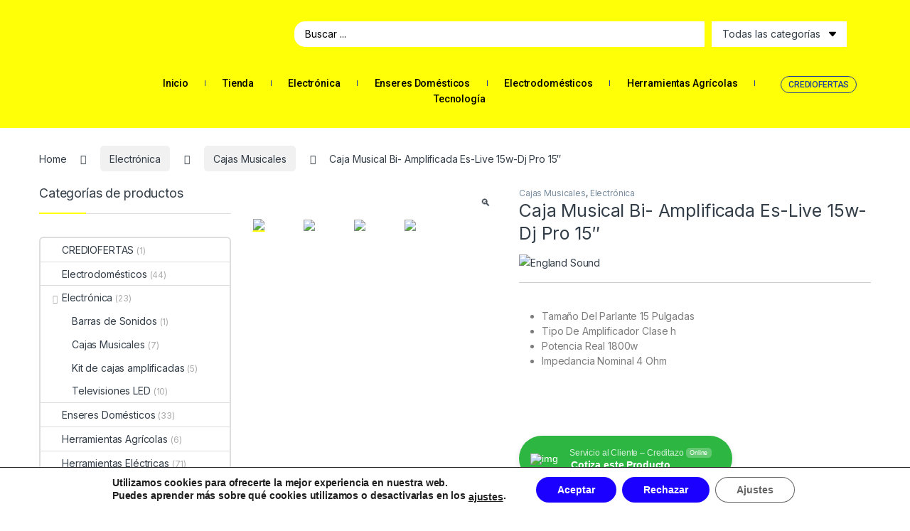

--- FILE ---
content_type: text/html; charset=UTF-8
request_url: https://creditazo.com.ec/producto/caja-musical-bi-amplificada-es-live-15w-dj-pro-15/
body_size: 38366
content:
<!DOCTYPE html>
<html lang="es">
<head>
<meta charset="UTF-8">
<meta name="viewport" content="width=device-width, initial-scale=1">
<link rel="profile" href="http://gmpg.org/xfn/11">
<link rel="pingback" href="https://creditazo.com.ec/xmlrpc.php">

<meta name='robots' content='index, follow, max-image-preview:large, max-snippet:-1, max-video-preview:-1' />
	<style>img:is([sizes="auto" i], [sizes^="auto," i]) { contain-intrinsic-size: 3000px 1500px }</style>
	
	<!-- This site is optimized with the Yoast SEO plugin v21.6 - https://yoast.com/wordpress/plugins/seo/ -->
	<title>Caja Musical Bi- Amplificada Es-Live 15w-Dj Pro 15&quot; - Creditazo</title>
	<link rel="canonical" href="https://creditazo.com.ec/producto/caja-musical-bi-amplificada-es-live-15w-dj-pro-15/" />
	<meta property="og:locale" content="es_ES" />
	<meta property="og:type" content="article" />
	<meta property="og:title" content="Caja Musical Bi- Amplificada Es-Live 15w-Dj Pro 15&quot; - Creditazo" />
	<meta property="og:description" content="Tamaño Del Parlante 15 Pulgadas  Tipo De Amplificador Clase h  Potencia Real 1800w  Impedancia Nominal 4 Ohm" />
	<meta property="og:url" content="https://creditazo.com.ec/producto/caja-musical-bi-amplificada-es-live-15w-dj-pro-15/" />
	<meta property="og:site_name" content="Creditazo" />
	<meta property="article:publisher" content="https://www.facebook.com/creditazoec/" />
	<meta property="article:modified_time" content="2023-10-17T22:09:03+00:00" />
	<meta property="og:image" content="https://creditazo.com.ec/wp-content/uploads/2023/01/CAJA-MUSICAL-BI-AMPLIFICADA-ES-LIVE-15W-DJ-PRO-15-ENGLAND-SOUND-1.png" />
	<meta property="og:image:width" content="1080" />
	<meta property="og:image:height" content="1080" />
	<meta property="og:image:type" content="image/png" />
	<meta name="twitter:card" content="summary_large_image" />
	<meta name="twitter:label1" content="Tiempo de lectura" />
	<meta name="twitter:data1" content="1 minuto" />
	<script type="application/ld+json" class="yoast-schema-graph">{"@context":"https://schema.org","@graph":[{"@type":"WebPage","@id":"https://creditazo.com.ec/producto/caja-musical-bi-amplificada-es-live-15w-dj-pro-15/","url":"https://creditazo.com.ec/producto/caja-musical-bi-amplificada-es-live-15w-dj-pro-15/","name":"Caja Musical Bi- Amplificada Es-Live 15w-Dj Pro 15\" - Creditazo","isPartOf":{"@id":"https://creditazo.com.ec/#website"},"primaryImageOfPage":{"@id":"https://creditazo.com.ec/producto/caja-musical-bi-amplificada-es-live-15w-dj-pro-15/#primaryimage"},"image":{"@id":"https://creditazo.com.ec/producto/caja-musical-bi-amplificada-es-live-15w-dj-pro-15/#primaryimage"},"thumbnailUrl":"https://creditazo.com.ec/wp-content/uploads/2023/01/CAJA-MUSICAL-BI-AMPLIFICADA-ES-LIVE-15W-DJ-PRO-15-ENGLAND-SOUND-1.png","datePublished":"2023-01-14T16:32:08+00:00","dateModified":"2023-10-17T22:09:03+00:00","breadcrumb":{"@id":"https://creditazo.com.ec/producto/caja-musical-bi-amplificada-es-live-15w-dj-pro-15/#breadcrumb"},"inLanguage":"es","potentialAction":[{"@type":"ReadAction","target":["https://creditazo.com.ec/producto/caja-musical-bi-amplificada-es-live-15w-dj-pro-15/"]}]},{"@type":"ImageObject","inLanguage":"es","@id":"https://creditazo.com.ec/producto/caja-musical-bi-amplificada-es-live-15w-dj-pro-15/#primaryimage","url":"https://creditazo.com.ec/wp-content/uploads/2023/01/CAJA-MUSICAL-BI-AMPLIFICADA-ES-LIVE-15W-DJ-PRO-15-ENGLAND-SOUND-1.png","contentUrl":"https://creditazo.com.ec/wp-content/uploads/2023/01/CAJA-MUSICAL-BI-AMPLIFICADA-ES-LIVE-15W-DJ-PRO-15-ENGLAND-SOUND-1.png","width":1080,"height":1080},{"@type":"BreadcrumbList","@id":"https://creditazo.com.ec/producto/caja-musical-bi-amplificada-es-live-15w-dj-pro-15/#breadcrumb","itemListElement":[{"@type":"ListItem","position":1,"name":"Portada","item":"https://creditazo.com.ec/"},{"@type":"ListItem","position":2,"name":"Tienda","item":"https://creditazo.com.ec/tienda/"},{"@type":"ListItem","position":3,"name":"Caja Musical Bi- Amplificada Es-Live 15w-Dj Pro 15&#8243;"}]},{"@type":"WebSite","@id":"https://creditazo.com.ec/#website","url":"https://creditazo.com.ec/","name":"Creditazo","description":"","publisher":{"@id":"https://creditazo.com.ec/#organization"},"alternateName":"Mega Creditazo","potentialAction":[{"@type":"SearchAction","target":{"@type":"EntryPoint","urlTemplate":"https://creditazo.com.ec/?s={search_term_string}"},"query-input":"required name=search_term_string"}],"inLanguage":"es"},{"@type":"Organization","@id":"https://creditazo.com.ec/#organization","name":"Creditazo","url":"https://creditazo.com.ec/","logo":{"@type":"ImageObject","inLanguage":"es","@id":"https://creditazo.com.ec/#/schema/logo/image/","url":"https://creditazo.com.ec/wp-content/uploads/2022/12/Logo-Mega-Creditazo.png","contentUrl":"https://creditazo.com.ec/wp-content/uploads/2022/12/Logo-Mega-Creditazo.png","width":1280,"height":449,"caption":"Creditazo"},"image":{"@id":"https://creditazo.com.ec/#/schema/logo/image/"},"sameAs":["https://www.facebook.com/creditazoec/"]}]}</script>
	<!-- / Yoast SEO plugin. -->


<link rel='dns-prefetch' href='//js.hs-scripts.com' />
<link rel='dns-prefetch' href='//fonts.googleapis.com' />
<link rel="alternate" type="application/rss+xml" title="Creditazo &raquo; Feed" href="https://creditazo.com.ec/feed/" />
<link rel="alternate" type="application/rss+xml" title="Creditazo &raquo; Feed de los comentarios" href="https://creditazo.com.ec/comments/feed/" />
<link rel="alternate" type="application/rss+xml" title="Creditazo &raquo; Comentario Caja Musical Bi- Amplificada Es-Live 15w-Dj Pro 15&#8243; del feed" href="https://creditazo.com.ec/producto/caja-musical-bi-amplificada-es-live-15w-dj-pro-15/feed/" />
<script type="text/javascript">
/* <![CDATA[ */
window._wpemojiSettings = {"baseUrl":"https:\/\/s.w.org\/images\/core\/emoji\/16.0.1\/72x72\/","ext":".png","svgUrl":"https:\/\/s.w.org\/images\/core\/emoji\/16.0.1\/svg\/","svgExt":".svg","source":{"concatemoji":"https:\/\/creditazo.com.ec\/wp-includes\/js\/wp-emoji-release.min.js?ver=6.8.2"}};
/*! This file is auto-generated */
!function(s,n){var o,i,e;function c(e){try{var t={supportTests:e,timestamp:(new Date).valueOf()};sessionStorage.setItem(o,JSON.stringify(t))}catch(e){}}function p(e,t,n){e.clearRect(0,0,e.canvas.width,e.canvas.height),e.fillText(t,0,0);var t=new Uint32Array(e.getImageData(0,0,e.canvas.width,e.canvas.height).data),a=(e.clearRect(0,0,e.canvas.width,e.canvas.height),e.fillText(n,0,0),new Uint32Array(e.getImageData(0,0,e.canvas.width,e.canvas.height).data));return t.every(function(e,t){return e===a[t]})}function u(e,t){e.clearRect(0,0,e.canvas.width,e.canvas.height),e.fillText(t,0,0);for(var n=e.getImageData(16,16,1,1),a=0;a<n.data.length;a++)if(0!==n.data[a])return!1;return!0}function f(e,t,n,a){switch(t){case"flag":return n(e,"\ud83c\udff3\ufe0f\u200d\u26a7\ufe0f","\ud83c\udff3\ufe0f\u200b\u26a7\ufe0f")?!1:!n(e,"\ud83c\udde8\ud83c\uddf6","\ud83c\udde8\u200b\ud83c\uddf6")&&!n(e,"\ud83c\udff4\udb40\udc67\udb40\udc62\udb40\udc65\udb40\udc6e\udb40\udc67\udb40\udc7f","\ud83c\udff4\u200b\udb40\udc67\u200b\udb40\udc62\u200b\udb40\udc65\u200b\udb40\udc6e\u200b\udb40\udc67\u200b\udb40\udc7f");case"emoji":return!a(e,"\ud83e\udedf")}return!1}function g(e,t,n,a){var r="undefined"!=typeof WorkerGlobalScope&&self instanceof WorkerGlobalScope?new OffscreenCanvas(300,150):s.createElement("canvas"),o=r.getContext("2d",{willReadFrequently:!0}),i=(o.textBaseline="top",o.font="600 32px Arial",{});return e.forEach(function(e){i[e]=t(o,e,n,a)}),i}function t(e){var t=s.createElement("script");t.src=e,t.defer=!0,s.head.appendChild(t)}"undefined"!=typeof Promise&&(o="wpEmojiSettingsSupports",i=["flag","emoji"],n.supports={everything:!0,everythingExceptFlag:!0},e=new Promise(function(e){s.addEventListener("DOMContentLoaded",e,{once:!0})}),new Promise(function(t){var n=function(){try{var e=JSON.parse(sessionStorage.getItem(o));if("object"==typeof e&&"number"==typeof e.timestamp&&(new Date).valueOf()<e.timestamp+604800&&"object"==typeof e.supportTests)return e.supportTests}catch(e){}return null}();if(!n){if("undefined"!=typeof Worker&&"undefined"!=typeof OffscreenCanvas&&"undefined"!=typeof URL&&URL.createObjectURL&&"undefined"!=typeof Blob)try{var e="postMessage("+g.toString()+"("+[JSON.stringify(i),f.toString(),p.toString(),u.toString()].join(",")+"));",a=new Blob([e],{type:"text/javascript"}),r=new Worker(URL.createObjectURL(a),{name:"wpTestEmojiSupports"});return void(r.onmessage=function(e){c(n=e.data),r.terminate(),t(n)})}catch(e){}c(n=g(i,f,p,u))}t(n)}).then(function(e){for(var t in e)n.supports[t]=e[t],n.supports.everything=n.supports.everything&&n.supports[t],"flag"!==t&&(n.supports.everythingExceptFlag=n.supports.everythingExceptFlag&&n.supports[t]);n.supports.everythingExceptFlag=n.supports.everythingExceptFlag&&!n.supports.flag,n.DOMReady=!1,n.readyCallback=function(){n.DOMReady=!0}}).then(function(){return e}).then(function(){var e;n.supports.everything||(n.readyCallback(),(e=n.source||{}).concatemoji?t(e.concatemoji):e.wpemoji&&e.twemoji&&(t(e.twemoji),t(e.wpemoji)))}))}((window,document),window._wpemojiSettings);
/* ]]> */
</script>

<style id='wp-emoji-styles-inline-css' type='text/css'>

	img.wp-smiley, img.emoji {
		display: inline !important;
		border: none !important;
		box-shadow: none !important;
		height: 1em !important;
		width: 1em !important;
		margin: 0 0.07em !important;
		vertical-align: -0.1em !important;
		background: none !important;
		padding: 0 !important;
	}
</style>
<link rel='stylesheet' id='wp-block-library-css' href='https://creditazo.com.ec/wp-includes/css/dist/block-library/style.min.css?ver=6.8.2' type='text/css' media='all' />
<style id='classic-theme-styles-inline-css' type='text/css'>
/*! This file is auto-generated */
.wp-block-button__link{color:#fff;background-color:#32373c;border-radius:9999px;box-shadow:none;text-decoration:none;padding:calc(.667em + 2px) calc(1.333em + 2px);font-size:1.125em}.wp-block-file__button{background:#32373c;color:#fff;text-decoration:none}
</style>
<link rel='stylesheet' id='wc-blocks-vendors-style-css' href='https://creditazo.com.ec/wp-content/plugins/woocommerce/packages/woocommerce-blocks/build/wc-blocks-vendors-style.css?ver=8.9.2' type='text/css' media='all' />
<link rel='stylesheet' id='wc-blocks-style-css' href='https://creditazo.com.ec/wp-content/plugins/woocommerce/packages/woocommerce-blocks/build/wc-blocks-style.css?ver=8.9.2' type='text/css' media='all' />
<link rel='stylesheet' id='nta-css-popup-css' href='https://creditazo.com.ec/wp-content/plugins/whatsapp-for-wordpress/assets/dist/css/style.css?ver=6.8.2' type='text/css' media='all' />
<style id='global-styles-inline-css' type='text/css'>
:root{--wp--preset--aspect-ratio--square: 1;--wp--preset--aspect-ratio--4-3: 4/3;--wp--preset--aspect-ratio--3-4: 3/4;--wp--preset--aspect-ratio--3-2: 3/2;--wp--preset--aspect-ratio--2-3: 2/3;--wp--preset--aspect-ratio--16-9: 16/9;--wp--preset--aspect-ratio--9-16: 9/16;--wp--preset--color--black: #000000;--wp--preset--color--cyan-bluish-gray: #abb8c3;--wp--preset--color--white: #ffffff;--wp--preset--color--pale-pink: #f78da7;--wp--preset--color--vivid-red: #cf2e2e;--wp--preset--color--luminous-vivid-orange: #ff6900;--wp--preset--color--luminous-vivid-amber: #fcb900;--wp--preset--color--light-green-cyan: #7bdcb5;--wp--preset--color--vivid-green-cyan: #00d084;--wp--preset--color--pale-cyan-blue: #8ed1fc;--wp--preset--color--vivid-cyan-blue: #0693e3;--wp--preset--color--vivid-purple: #9b51e0;--wp--preset--gradient--vivid-cyan-blue-to-vivid-purple: linear-gradient(135deg,rgba(6,147,227,1) 0%,rgb(155,81,224) 100%);--wp--preset--gradient--light-green-cyan-to-vivid-green-cyan: linear-gradient(135deg,rgb(122,220,180) 0%,rgb(0,208,130) 100%);--wp--preset--gradient--luminous-vivid-amber-to-luminous-vivid-orange: linear-gradient(135deg,rgba(252,185,0,1) 0%,rgba(255,105,0,1) 100%);--wp--preset--gradient--luminous-vivid-orange-to-vivid-red: linear-gradient(135deg,rgba(255,105,0,1) 0%,rgb(207,46,46) 100%);--wp--preset--gradient--very-light-gray-to-cyan-bluish-gray: linear-gradient(135deg,rgb(238,238,238) 0%,rgb(169,184,195) 100%);--wp--preset--gradient--cool-to-warm-spectrum: linear-gradient(135deg,rgb(74,234,220) 0%,rgb(151,120,209) 20%,rgb(207,42,186) 40%,rgb(238,44,130) 60%,rgb(251,105,98) 80%,rgb(254,248,76) 100%);--wp--preset--gradient--blush-light-purple: linear-gradient(135deg,rgb(255,206,236) 0%,rgb(152,150,240) 100%);--wp--preset--gradient--blush-bordeaux: linear-gradient(135deg,rgb(254,205,165) 0%,rgb(254,45,45) 50%,rgb(107,0,62) 100%);--wp--preset--gradient--luminous-dusk: linear-gradient(135deg,rgb(255,203,112) 0%,rgb(199,81,192) 50%,rgb(65,88,208) 100%);--wp--preset--gradient--pale-ocean: linear-gradient(135deg,rgb(255,245,203) 0%,rgb(182,227,212) 50%,rgb(51,167,181) 100%);--wp--preset--gradient--electric-grass: linear-gradient(135deg,rgb(202,248,128) 0%,rgb(113,206,126) 100%);--wp--preset--gradient--midnight: linear-gradient(135deg,rgb(2,3,129) 0%,rgb(40,116,252) 100%);--wp--preset--font-size--small: 13px;--wp--preset--font-size--medium: 20px;--wp--preset--font-size--large: 36px;--wp--preset--font-size--x-large: 42px;--wp--preset--spacing--20: 0.44rem;--wp--preset--spacing--30: 0.67rem;--wp--preset--spacing--40: 1rem;--wp--preset--spacing--50: 1.5rem;--wp--preset--spacing--60: 2.25rem;--wp--preset--spacing--70: 3.38rem;--wp--preset--spacing--80: 5.06rem;--wp--preset--shadow--natural: 6px 6px 9px rgba(0, 0, 0, 0.2);--wp--preset--shadow--deep: 12px 12px 50px rgba(0, 0, 0, 0.4);--wp--preset--shadow--sharp: 6px 6px 0px rgba(0, 0, 0, 0.2);--wp--preset--shadow--outlined: 6px 6px 0px -3px rgba(255, 255, 255, 1), 6px 6px rgba(0, 0, 0, 1);--wp--preset--shadow--crisp: 6px 6px 0px rgba(0, 0, 0, 1);}:where(.is-layout-flex){gap: 0.5em;}:where(.is-layout-grid){gap: 0.5em;}body .is-layout-flex{display: flex;}.is-layout-flex{flex-wrap: wrap;align-items: center;}.is-layout-flex > :is(*, div){margin: 0;}body .is-layout-grid{display: grid;}.is-layout-grid > :is(*, div){margin: 0;}:where(.wp-block-columns.is-layout-flex){gap: 2em;}:where(.wp-block-columns.is-layout-grid){gap: 2em;}:where(.wp-block-post-template.is-layout-flex){gap: 1.25em;}:where(.wp-block-post-template.is-layout-grid){gap: 1.25em;}.has-black-color{color: var(--wp--preset--color--black) !important;}.has-cyan-bluish-gray-color{color: var(--wp--preset--color--cyan-bluish-gray) !important;}.has-white-color{color: var(--wp--preset--color--white) !important;}.has-pale-pink-color{color: var(--wp--preset--color--pale-pink) !important;}.has-vivid-red-color{color: var(--wp--preset--color--vivid-red) !important;}.has-luminous-vivid-orange-color{color: var(--wp--preset--color--luminous-vivid-orange) !important;}.has-luminous-vivid-amber-color{color: var(--wp--preset--color--luminous-vivid-amber) !important;}.has-light-green-cyan-color{color: var(--wp--preset--color--light-green-cyan) !important;}.has-vivid-green-cyan-color{color: var(--wp--preset--color--vivid-green-cyan) !important;}.has-pale-cyan-blue-color{color: var(--wp--preset--color--pale-cyan-blue) !important;}.has-vivid-cyan-blue-color{color: var(--wp--preset--color--vivid-cyan-blue) !important;}.has-vivid-purple-color{color: var(--wp--preset--color--vivid-purple) !important;}.has-black-background-color{background-color: var(--wp--preset--color--black) !important;}.has-cyan-bluish-gray-background-color{background-color: var(--wp--preset--color--cyan-bluish-gray) !important;}.has-white-background-color{background-color: var(--wp--preset--color--white) !important;}.has-pale-pink-background-color{background-color: var(--wp--preset--color--pale-pink) !important;}.has-vivid-red-background-color{background-color: var(--wp--preset--color--vivid-red) !important;}.has-luminous-vivid-orange-background-color{background-color: var(--wp--preset--color--luminous-vivid-orange) !important;}.has-luminous-vivid-amber-background-color{background-color: var(--wp--preset--color--luminous-vivid-amber) !important;}.has-light-green-cyan-background-color{background-color: var(--wp--preset--color--light-green-cyan) !important;}.has-vivid-green-cyan-background-color{background-color: var(--wp--preset--color--vivid-green-cyan) !important;}.has-pale-cyan-blue-background-color{background-color: var(--wp--preset--color--pale-cyan-blue) !important;}.has-vivid-cyan-blue-background-color{background-color: var(--wp--preset--color--vivid-cyan-blue) !important;}.has-vivid-purple-background-color{background-color: var(--wp--preset--color--vivid-purple) !important;}.has-black-border-color{border-color: var(--wp--preset--color--black) !important;}.has-cyan-bluish-gray-border-color{border-color: var(--wp--preset--color--cyan-bluish-gray) !important;}.has-white-border-color{border-color: var(--wp--preset--color--white) !important;}.has-pale-pink-border-color{border-color: var(--wp--preset--color--pale-pink) !important;}.has-vivid-red-border-color{border-color: var(--wp--preset--color--vivid-red) !important;}.has-luminous-vivid-orange-border-color{border-color: var(--wp--preset--color--luminous-vivid-orange) !important;}.has-luminous-vivid-amber-border-color{border-color: var(--wp--preset--color--luminous-vivid-amber) !important;}.has-light-green-cyan-border-color{border-color: var(--wp--preset--color--light-green-cyan) !important;}.has-vivid-green-cyan-border-color{border-color: var(--wp--preset--color--vivid-green-cyan) !important;}.has-pale-cyan-blue-border-color{border-color: var(--wp--preset--color--pale-cyan-blue) !important;}.has-vivid-cyan-blue-border-color{border-color: var(--wp--preset--color--vivid-cyan-blue) !important;}.has-vivid-purple-border-color{border-color: var(--wp--preset--color--vivid-purple) !important;}.has-vivid-cyan-blue-to-vivid-purple-gradient-background{background: var(--wp--preset--gradient--vivid-cyan-blue-to-vivid-purple) !important;}.has-light-green-cyan-to-vivid-green-cyan-gradient-background{background: var(--wp--preset--gradient--light-green-cyan-to-vivid-green-cyan) !important;}.has-luminous-vivid-amber-to-luminous-vivid-orange-gradient-background{background: var(--wp--preset--gradient--luminous-vivid-amber-to-luminous-vivid-orange) !important;}.has-luminous-vivid-orange-to-vivid-red-gradient-background{background: var(--wp--preset--gradient--luminous-vivid-orange-to-vivid-red) !important;}.has-very-light-gray-to-cyan-bluish-gray-gradient-background{background: var(--wp--preset--gradient--very-light-gray-to-cyan-bluish-gray) !important;}.has-cool-to-warm-spectrum-gradient-background{background: var(--wp--preset--gradient--cool-to-warm-spectrum) !important;}.has-blush-light-purple-gradient-background{background: var(--wp--preset--gradient--blush-light-purple) !important;}.has-blush-bordeaux-gradient-background{background: var(--wp--preset--gradient--blush-bordeaux) !important;}.has-luminous-dusk-gradient-background{background: var(--wp--preset--gradient--luminous-dusk) !important;}.has-pale-ocean-gradient-background{background: var(--wp--preset--gradient--pale-ocean) !important;}.has-electric-grass-gradient-background{background: var(--wp--preset--gradient--electric-grass) !important;}.has-midnight-gradient-background{background: var(--wp--preset--gradient--midnight) !important;}.has-small-font-size{font-size: var(--wp--preset--font-size--small) !important;}.has-medium-font-size{font-size: var(--wp--preset--font-size--medium) !important;}.has-large-font-size{font-size: var(--wp--preset--font-size--large) !important;}.has-x-large-font-size{font-size: var(--wp--preset--font-size--x-large) !important;}
:where(.wp-block-post-template.is-layout-flex){gap: 1.25em;}:where(.wp-block-post-template.is-layout-grid){gap: 1.25em;}
:where(.wp-block-columns.is-layout-flex){gap: 2em;}:where(.wp-block-columns.is-layout-grid){gap: 2em;}
:root :where(.wp-block-pullquote){font-size: 1.5em;line-height: 1.6;}
</style>
<link rel='stylesheet' id='redux-extendify-styles-css' href='https://creditazo.com.ec/wp-content/plugins/redux-framework/redux-core/assets/css/extendify-utilities.css?ver=4.4.10' type='text/css' media='all' />
<link rel='stylesheet' id='photoswipe-css' href='https://creditazo.com.ec/wp-content/plugins/woocommerce/assets/css/photoswipe/photoswipe.min.css?ver=7.2.2' type='text/css' media='all' />
<link rel='stylesheet' id='photoswipe-default-skin-css' href='https://creditazo.com.ec/wp-content/plugins/woocommerce/assets/css/photoswipe/default-skin/default-skin.min.css?ver=7.2.2' type='text/css' media='all' />
<style id='woocommerce-inline-inline-css' type='text/css'>
.woocommerce form .form-row .required { visibility: visible; }
</style>
<link rel='stylesheet' id='parent-style-css' href='https://creditazo.com.ec/wp-content/themes/electro/style.css?ver=6.8.2' type='text/css' media='all' />
<link rel='stylesheet' id='child-style-css' href='https://creditazo.com.ec/wp-content/themes/electro-child/style.css?ver=1.0' type='text/css' media='all' />
<link rel='stylesheet' id='electro-fonts-css' href='https://fonts.googleapis.com/css2?family=Inter:wght@300;400;600;700&#038;display=swap' type='text/css' media='all' />
<link rel='stylesheet' id='font-electro-css' href='https://creditazo.com.ec/wp-content/themes/electro/assets/css/font-electro.css?ver=3.3.2' type='text/css' media='all' />
<link rel='stylesheet' id='fontawesome-css' href='https://creditazo.com.ec/wp-content/themes/electro/assets/vendor/fontawesome/css/all.min.css?ver=3.3.2' type='text/css' media='all' />
<link rel='stylesheet' id='animate-css-css' href='https://creditazo.com.ec/wp-content/themes/electro/assets/vendor/animate.css/animate.min.css?ver=3.3.2' type='text/css' media='all' />
<link rel='stylesheet' id='electro-style-css' href='https://creditazo.com.ec/wp-content/themes/electro/style.min.css?ver=3.3.2' type='text/css' media='all' />
<link rel='stylesheet' id='electro-child-style-css' href='https://creditazo.com.ec/wp-content/themes/electro-child/style.css?ver=3.3.2' type='text/css' media='all' />
<link rel='stylesheet' id='elementor-frontend-css' href='https://creditazo.com.ec/wp-content/plugins/elementor/assets/css/frontend-lite.min.css?ver=3.18.2' type='text/css' media='all' />
<link rel='stylesheet' id='swiper-css' href='https://creditazo.com.ec/wp-content/plugins/elementor/assets/lib/swiper/css/swiper.min.css?ver=5.3.6' type='text/css' media='all' />
<link rel='stylesheet' id='elementor-post-13-css' href='https://creditazo.com.ec/wp-content/uploads/elementor/css/post-13.css?ver=1697568067' type='text/css' media='all' />
<link rel='stylesheet' id='elementor-pro-css' href='https://creditazo.com.ec/wp-content/plugins/elementor-pro/assets/css/frontend-lite.min.css?ver=3.16.2' type='text/css' media='all' />
<link rel='stylesheet' id='elementor-global-css' href='https://creditazo.com.ec/wp-content/uploads/elementor/css/global.css?ver=1697568067' type='text/css' media='all' />
<link rel='stylesheet' id='elementor-post-9756-css' href='https://creditazo.com.ec/wp-content/uploads/elementor/css/post-9756.css?ver=1697576547' type='text/css' media='all' />
<link rel='stylesheet' id='elementor-post-9855-css' href='https://creditazo.com.ec/wp-content/uploads/elementor/css/post-9855.css?ver=1697576222' type='text/css' media='all' />
<link rel='stylesheet' id='jquery-chosen-css' href='https://creditazo.com.ec/wp-content/plugins/jet-search/assets/lib/chosen/chosen.min.css?ver=1.8.7' type='text/css' media='all' />
<link rel='stylesheet' id='jet-search-css' href='https://creditazo.com.ec/wp-content/plugins/jet-search/assets/css/jet-search.css?ver=3.1.2' type='text/css' media='all' />
<link rel='stylesheet' id='moove_gdpr_frontend-css' href='https://creditazo.com.ec/wp-content/plugins/gdpr-cookie-compliance/dist/styles/gdpr-main.css?ver=4.12.8' type='text/css' media='all' />
<style id='moove_gdpr_frontend-inline-css' type='text/css'>
#moove_gdpr_cookie_modal,#moove_gdpr_cookie_info_bar,.gdpr_cookie_settings_shortcode_content{font-family:Nunito,sans-serif}#moove_gdpr_save_popup_settings_button{background-color:#373737;color:#fff}#moove_gdpr_save_popup_settings_button:hover{background-color:#000}#moove_gdpr_cookie_info_bar .moove-gdpr-info-bar-container .moove-gdpr-info-bar-content a.mgbutton,#moove_gdpr_cookie_info_bar .moove-gdpr-info-bar-container .moove-gdpr-info-bar-content button.mgbutton{background-color:#1c00ff}#moove_gdpr_cookie_modal .moove-gdpr-modal-content .moove-gdpr-modal-footer-content .moove-gdpr-button-holder a.mgbutton,#moove_gdpr_cookie_modal .moove-gdpr-modal-content .moove-gdpr-modal-footer-content .moove-gdpr-button-holder button.mgbutton,.gdpr_cookie_settings_shortcode_content .gdpr-shr-button.button-green{background-color:#1c00ff;border-color:#1c00ff}#moove_gdpr_cookie_modal .moove-gdpr-modal-content .moove-gdpr-modal-footer-content .moove-gdpr-button-holder a.mgbutton:hover,#moove_gdpr_cookie_modal .moove-gdpr-modal-content .moove-gdpr-modal-footer-content .moove-gdpr-button-holder button.mgbutton:hover,.gdpr_cookie_settings_shortcode_content .gdpr-shr-button.button-green:hover{background-color:#fff;color:#1c00ff}#moove_gdpr_cookie_modal .moove-gdpr-modal-content .moove-gdpr-modal-close i,#moove_gdpr_cookie_modal .moove-gdpr-modal-content .moove-gdpr-modal-close span.gdpr-icon{background-color:#1c00ff;border:1px solid #1c00ff}#moove_gdpr_cookie_info_bar span.change-settings-button.focus-g,#moove_gdpr_cookie_info_bar span.change-settings-button:focus,#moove_gdpr_cookie_info_bar button.change-settings-button.focus-g,#moove_gdpr_cookie_info_bar button.change-settings-button:focus{-webkit-box-shadow:0 0 1px 3px #1c00ff;-moz-box-shadow:0 0 1px 3px #1c00ff;box-shadow:0 0 1px 3px #1c00ff}#moove_gdpr_cookie_modal .moove-gdpr-modal-content .moove-gdpr-modal-close i:hover,#moove_gdpr_cookie_modal .moove-gdpr-modal-content .moove-gdpr-modal-close span.gdpr-icon:hover,#moove_gdpr_cookie_info_bar span[data-href]>u.change-settings-button{color:#1c00ff}#moove_gdpr_cookie_modal .moove-gdpr-modal-content .moove-gdpr-modal-left-content #moove-gdpr-menu li.menu-item-selected a span.gdpr-icon,#moove_gdpr_cookie_modal .moove-gdpr-modal-content .moove-gdpr-modal-left-content #moove-gdpr-menu li.menu-item-selected button span.gdpr-icon{color:inherit}#moove_gdpr_cookie_modal .moove-gdpr-modal-content .moove-gdpr-modal-left-content #moove-gdpr-menu li a span.gdpr-icon,#moove_gdpr_cookie_modal .moove-gdpr-modal-content .moove-gdpr-modal-left-content #moove-gdpr-menu li button span.gdpr-icon{color:inherit}#moove_gdpr_cookie_modal .gdpr-acc-link{line-height:0;font-size:0;color:transparent;position:absolute}#moove_gdpr_cookie_modal .moove-gdpr-modal-content .moove-gdpr-modal-close:hover i,#moove_gdpr_cookie_modal .moove-gdpr-modal-content .moove-gdpr-modal-left-content #moove-gdpr-menu li a,#moove_gdpr_cookie_modal .moove-gdpr-modal-content .moove-gdpr-modal-left-content #moove-gdpr-menu li button,#moove_gdpr_cookie_modal .moove-gdpr-modal-content .moove-gdpr-modal-left-content #moove-gdpr-menu li button i,#moove_gdpr_cookie_modal .moove-gdpr-modal-content .moove-gdpr-modal-left-content #moove-gdpr-menu li a i,#moove_gdpr_cookie_modal .moove-gdpr-modal-content .moove-gdpr-tab-main .moove-gdpr-tab-main-content a:hover,#moove_gdpr_cookie_info_bar.moove-gdpr-dark-scheme .moove-gdpr-info-bar-container .moove-gdpr-info-bar-content a.mgbutton:hover,#moove_gdpr_cookie_info_bar.moove-gdpr-dark-scheme .moove-gdpr-info-bar-container .moove-gdpr-info-bar-content button.mgbutton:hover,#moove_gdpr_cookie_info_bar.moove-gdpr-dark-scheme .moove-gdpr-info-bar-container .moove-gdpr-info-bar-content a:hover,#moove_gdpr_cookie_info_bar.moove-gdpr-dark-scheme .moove-gdpr-info-bar-container .moove-gdpr-info-bar-content button:hover,#moove_gdpr_cookie_info_bar.moove-gdpr-dark-scheme .moove-gdpr-info-bar-container .moove-gdpr-info-bar-content span.change-settings-button:hover,#moove_gdpr_cookie_info_bar.moove-gdpr-dark-scheme .moove-gdpr-info-bar-container .moove-gdpr-info-bar-content button.change-settings-button:hover,#moove_gdpr_cookie_info_bar.moove-gdpr-dark-scheme .moove-gdpr-info-bar-container .moove-gdpr-info-bar-content u.change-settings-button:hover,#moove_gdpr_cookie_info_bar span[data-href]>u.change-settings-button,#moove_gdpr_cookie_info_bar.moove-gdpr-dark-scheme .moove-gdpr-info-bar-container .moove-gdpr-info-bar-content a.mgbutton.focus-g,#moove_gdpr_cookie_info_bar.moove-gdpr-dark-scheme .moove-gdpr-info-bar-container .moove-gdpr-info-bar-content button.mgbutton.focus-g,#moove_gdpr_cookie_info_bar.moove-gdpr-dark-scheme .moove-gdpr-info-bar-container .moove-gdpr-info-bar-content a.focus-g,#moove_gdpr_cookie_info_bar.moove-gdpr-dark-scheme .moove-gdpr-info-bar-container .moove-gdpr-info-bar-content button.focus-g,#moove_gdpr_cookie_info_bar.moove-gdpr-dark-scheme .moove-gdpr-info-bar-container .moove-gdpr-info-bar-content a.mgbutton:focus,#moove_gdpr_cookie_info_bar.moove-gdpr-dark-scheme .moove-gdpr-info-bar-container .moove-gdpr-info-bar-content button.mgbutton:focus,#moove_gdpr_cookie_info_bar.moove-gdpr-dark-scheme .moove-gdpr-info-bar-container .moove-gdpr-info-bar-content a:focus,#moove_gdpr_cookie_info_bar.moove-gdpr-dark-scheme .moove-gdpr-info-bar-container .moove-gdpr-info-bar-content button:focus,#moove_gdpr_cookie_info_bar.moove-gdpr-dark-scheme .moove-gdpr-info-bar-container .moove-gdpr-info-bar-content span.change-settings-button.focus-g,span.change-settings-button:focus,button.change-settings-button.focus-g,button.change-settings-button:focus,#moove_gdpr_cookie_info_bar.moove-gdpr-dark-scheme .moove-gdpr-info-bar-container .moove-gdpr-info-bar-content u.change-settings-button.focus-g,#moove_gdpr_cookie_info_bar.moove-gdpr-dark-scheme .moove-gdpr-info-bar-container .moove-gdpr-info-bar-content u.change-settings-button:focus{color:#1c00ff}#moove_gdpr_cookie_modal.gdpr_lightbox-hide{display:none}
</style>
<link rel='stylesheet' id='google-fonts-1-css' href='https://fonts.googleapis.com/css?family=Roboto%3A100%2C100italic%2C200%2C200italic%2C300%2C300italic%2C400%2C400italic%2C500%2C500italic%2C600%2C600italic%2C700%2C700italic%2C800%2C800italic%2C900%2C900italic%7CRoboto+Slab%3A100%2C100italic%2C200%2C200italic%2C300%2C300italic%2C400%2C400italic%2C500%2C500italic%2C600%2C600italic%2C700%2C700italic%2C800%2C800italic%2C900%2C900italic&#038;display=swap&#038;ver=6.8.2' type='text/css' media='all' />
<link rel="preconnect" href="https://fonts.gstatic.com/" crossorigin><script type="text/javascript" src="https://creditazo.com.ec/wp-includes/js/jquery/jquery.min.js?ver=3.7.1" id="jquery-core-js"></script>
<script type="text/javascript" src="https://creditazo.com.ec/wp-includes/js/jquery/jquery-migrate.min.js?ver=3.4.1" id="jquery-migrate-js"></script>
<script type="text/javascript" src="https://creditazo.com.ec/wp-includes/js/imagesloaded.min.js?ver=6.8.2" id="imagesLoaded-js"></script>
<script type="text/javascript" src="https://creditazo.com.ec/wp-content/plugins/woocommerce/assets/js/jquery-blockui/jquery.blockUI.min.js?ver=2.7.0-wc.7.2.2" id="jquery-blockui-js"></script>
<script type="text/javascript" id="wc-add-to-cart-js-extra">
/* <![CDATA[ */
var wc_add_to_cart_params = {"ajax_url":"\/wp-admin\/admin-ajax.php","wc_ajax_url":"\/?wc-ajax=%%endpoint%%","i18n_view_cart":"View cart","cart_url":"https:\/\/creditazo.com.ec\/carrito\/","is_cart":"","cart_redirect_after_add":"no"};
/* ]]> */
</script>
<script type="text/javascript" src="https://creditazo.com.ec/wp-content/plugins/woocommerce/assets/js/frontend/add-to-cart.min.js?ver=7.2.2" id="wc-add-to-cart-js"></script>
<script type="text/javascript" src="https://creditazo.com.ec/wp-content/plugins/js_composer/assets/js/vendors/woocommerce-add-to-cart.js?ver=7.0" id="vc_woocommerce-add-to-cart-js-js"></script>
<script></script><link rel="https://api.w.org/" href="https://creditazo.com.ec/wp-json/" /><link rel="alternate" title="JSON" type="application/json" href="https://creditazo.com.ec/wp-json/wp/v2/product/6653" /><link rel="EditURI" type="application/rsd+xml" title="RSD" href="https://creditazo.com.ec/xmlrpc.php?rsd" />
<meta name="generator" content="WordPress 6.8.2" />
<meta name="generator" content="WooCommerce 7.2.2" />
<link rel='shortlink' href='https://creditazo.com.ec/?p=6653' />
<link rel="alternate" title="oEmbed (JSON)" type="application/json+oembed" href="https://creditazo.com.ec/wp-json/oembed/1.0/embed?url=https%3A%2F%2Fcreditazo.com.ec%2Fproducto%2Fcaja-musical-bi-amplificada-es-live-15w-dj-pro-15%2F" />
<link rel="alternate" title="oEmbed (XML)" type="text/xml+oembed" href="https://creditazo.com.ec/wp-json/oembed/1.0/embed?url=https%3A%2F%2Fcreditazo.com.ec%2Fproducto%2Fcaja-musical-bi-amplificada-es-live-15w-dj-pro-15%2F&#038;format=xml" />
			<!-- DO NOT COPY THIS SNIPPET! Start of Page Analytics Tracking for HubSpot WordPress plugin v10.2.16-->
			<script type="text/javascript" class="hsq-set-content-id" data-content-id="blog-post">
				var _hsq = _hsq || [];
				_hsq.push(["setContentType", "blog-post"]);
			</script>
			<!-- DO NOT COPY THIS SNIPPET! End of Page Analytics Tracking for HubSpot WordPress plugin -->
			<meta name="generator" content="Redux 4.4.10" />		<script>
			document.documentElement.className = document.documentElement.className.replace( 'no-js', 'js' );
		</script>
				<style>
			.no-js img.lazyload { display: none; }
			figure.wp-block-image img.lazyloading { min-width: 150px; }
							.lazyload, .lazyloading { opacity: 0; }
				.lazyloaded {
					opacity: 1;
					transition: opacity 400ms;
					transition-delay: 0ms;
				}
					</style>
			<noscript><style>.woocommerce-product-gallery{ opacity: 1 !important; }</style></noscript>
	<meta name="generator" content="Elementor 3.18.2; features: e_dom_optimization, e_optimized_assets_loading, e_optimized_css_loading, e_font_icon_svg, additional_custom_breakpoints, block_editor_assets_optimize, e_image_loading_optimization; settings: css_print_method-external, google_font-enabled, font_display-swap">
<meta name="generator" content="Powered by WPBakery Page Builder - drag and drop page builder for WordPress."/>
<meta name="generator" content="Powered by Slider Revolution 6.6.7 - responsive, Mobile-Friendly Slider Plugin for WordPress with comfortable drag and drop interface." />
<script>function setREVStartSize(e){
			//window.requestAnimationFrame(function() {
				window.RSIW = window.RSIW===undefined ? window.innerWidth : window.RSIW;
				window.RSIH = window.RSIH===undefined ? window.innerHeight : window.RSIH;
				try {
					var pw = document.getElementById(e.c).parentNode.offsetWidth,
						newh;
					pw = pw===0 || isNaN(pw) || (e.l=="fullwidth" || e.layout=="fullwidth") ? window.RSIW : pw;
					e.tabw = e.tabw===undefined ? 0 : parseInt(e.tabw);
					e.thumbw = e.thumbw===undefined ? 0 : parseInt(e.thumbw);
					e.tabh = e.tabh===undefined ? 0 : parseInt(e.tabh);
					e.thumbh = e.thumbh===undefined ? 0 : parseInt(e.thumbh);
					e.tabhide = e.tabhide===undefined ? 0 : parseInt(e.tabhide);
					e.thumbhide = e.thumbhide===undefined ? 0 : parseInt(e.thumbhide);
					e.mh = e.mh===undefined || e.mh=="" || e.mh==="auto" ? 0 : parseInt(e.mh,0);
					if(e.layout==="fullscreen" || e.l==="fullscreen")
						newh = Math.max(e.mh,window.RSIH);
					else{
						e.gw = Array.isArray(e.gw) ? e.gw : [e.gw];
						for (var i in e.rl) if (e.gw[i]===undefined || e.gw[i]===0) e.gw[i] = e.gw[i-1];
						e.gh = e.el===undefined || e.el==="" || (Array.isArray(e.el) && e.el.length==0)? e.gh : e.el;
						e.gh = Array.isArray(e.gh) ? e.gh : [e.gh];
						for (var i in e.rl) if (e.gh[i]===undefined || e.gh[i]===0) e.gh[i] = e.gh[i-1];
											
						var nl = new Array(e.rl.length),
							ix = 0,
							sl;
						e.tabw = e.tabhide>=pw ? 0 : e.tabw;
						e.thumbw = e.thumbhide>=pw ? 0 : e.thumbw;
						e.tabh = e.tabhide>=pw ? 0 : e.tabh;
						e.thumbh = e.thumbhide>=pw ? 0 : e.thumbh;
						for (var i in e.rl) nl[i] = e.rl[i]<window.RSIW ? 0 : e.rl[i];
						sl = nl[0];
						for (var i in nl) if (sl>nl[i] && nl[i]>0) { sl = nl[i]; ix=i;}
						var m = pw>(e.gw[ix]+e.tabw+e.thumbw) ? 1 : (pw-(e.tabw+e.thumbw)) / (e.gw[ix]);
						newh =  (e.gh[ix] * m) + (e.tabh + e.thumbh);
					}
					var el = document.getElementById(e.c);
					if (el!==null && el) el.style.height = newh+"px";
					el = document.getElementById(e.c+"_wrapper");
					if (el!==null && el) {
						el.style.height = newh+"px";
						el.style.display = "block";
					}
				} catch(e){
					console.log("Failure at Presize of Slider:" + e)
				}
			//});
		  };</script>
<style type="text/css">
        .footer-call-us .call-us-icon i,
        .header-support-info .support-icon i,
        .header-support-inner .support-icon,
        .widget_electro_products_filter .widget_layered_nav li > a:hover::before,
        .widget_electro_products_filter .widget_layered_nav li > a:focus::before,
        .widget_electro_products_filter .widget_product_categories li > a:hover::before,
        .widget_electro_products_filter .widget_product_categories li > a:focus::before,
        .widget_electro_products_filter .widget_layered_nav li.chosen > a::before,
        .widget_electro_products_filter .widget_product_categories li.current-cat > a::before,
        .features-list .media-left i,
        .secondary-nav>.dropdown.open >a::before,
        .secondary-nav>.dropdown.show >a::before,
        p.stars a,
        .top-bar.top-bar-v1 #menu-top-bar-left.nav-inline .menu-item > a i,
        .handheld-footer .handheld-footer-bar .footer-call-us .call-us-text span,
        .footer-v2 .handheld-footer .handheld-footer-bar .footer-call-us .call-us-text span,
        .top-bar .menu-item.customer-support i,
        .header-v13 .primary-nav-menu .nav-inline>.menu-item>a:hover,
        .header-v13 .primary-nav-menu .nav-inline>.dropdown:hover > a,
        .header-v13 .off-canvas-navigation-wrapper .navbar-toggler:hover,
        .header-v13 .off-canvas-navigation-wrapper button:hover,
        .header-v13 .off-canvas-navigation-wrapper.toggled .navbar-toggler:hover,
        .header-v13 .off-canvas-navigation-wrapper.toggled button:hover {
            color: #ffff08;
        }

        .header-logo svg ellipse,
        .footer-logo svg ellipse{
            fill:#ffff08;
        }

        .primary-nav .nav-inline > .menu-item .dropdown-menu,
        .primary-nav-menu .nav-inline > .menu-item .dropdown-menu,
        .navbar-primary .navbar-nav > .menu-item .dropdown-menu,
        .vertical-menu .menu-item-has-children > .dropdown-menu,
        .departments-menu .menu-item-has-children:hover > .dropdown-menu,
        .top-bar .nav-inline > .menu-item .dropdown-menu,
        .secondary-nav>.dropdown .dropdown-menu,
        .header-v6 .vertical-menu .list-group-item > .dropdown-menu,
        .best-selling-menu .nav-item>ul>li.electro-more-menu-item .dropdown-menu,
        .home-v5-slider .tp-tab.selected .tp-tab-title:before,
        .home-v5-slider .tp-tab.selected .tp-tab-title:after,
        .header-v5 .electro-navigation .departments-menu-v2>.dropdown>.dropdown-menu,
        .product-categories-list-with-header.v2 header .caption .section-title:after,
        .primary-nav-menu .nav-inline >.menu-item .dropdown-menu,
        .dropdown-menu-mini-cart,
        .dropdown-menu-user-account,
        .electro-navbar-primary .nav>.menu-item.menu-item-has-children .dropdown-menu,
        .header-v6 .header-logo-area .departments-menu-v2 .departments-menu-v2-title+.dropdown-menu,
        .departments-menu-v2 .departments-menu-v2-title+.dropdown-menu li.menu-item-has-children .dropdown-menu,
        .secondary-nav-v6 .secondary-nav-v6-inner .sub-menu,
        .secondary-nav-v6 .widget_nav_menu .sub-menu {
            border-top-color: #ffff08;
        }

        .columns-6-1 > ul.products > li.product .thumbnails > a:hover,
        .primary-nav .nav-inline .yamm-fw.open > a::before,
        .columns-6-1>ul.products.product-main-6-1 .electro-wc-product-gallery__wrapper .electro-wc-product-gallery__image.flex-active-slide img,
        .single-product .electro-wc-product-gallery .electro-wc-product-gallery__wrapper .electro-wc-product-gallery__image.flex-active-slide img,
        .products-6-1-with-categories-inner .product-main-6-1 .images .thumbnails a:hover,
        .home-v5-slider .tp-tab.selected .tp-tab-title:after,
        .electro-navbar .departments-menu-v2 .departments-menu-v2-title+.dropdown-menu li.menu-item-has-children>.dropdown-menu,
        .product-main-6-1 .thumbnails>a:focus, .product-main-6-1 .thumbnails>a:hover,
        .product-main-6-1 .thumbnails>a:focus, .product-main-6-1 .thumbnails>a:focus,
        .product-main-6-1 .thumbnails>a:focus>img, .product-main-6-1 .thumbnails>a:hover>img,
        .product-main-6-1 .thumbnails>a:focus>img, .product-main-6-1 .thumbnails>a:focus>img {
            border-bottom-color: #ffff08;
        }

        .navbar-primary,
        .footer-newsletter,
        .button:hover::before,
        li.product:hover .button::before,
        li.product:hover .added_to_cart::before,
        .owl-item .product:hover .button::before,
        .owl-item .product:hover .added_to_cart::before,
        .widget_price_filter .ui-slider .ui-slider-handle,
        .woocommerce-pagination ul.page-numbers > li a.current,
        .woocommerce-pagination ul.page-numbers > li span.current,
        .pagination ul.page-numbers > li a.current,
        .pagination ul.page-numbers > li span.current,
        .owl-dots .owl-dot.active,
        .products-carousel-tabs .nav-link.active::before,
        .deal-progress .progress-bar,
        .products-2-1-2 .nav-link.active::before,
        .products-4-1-4 .nav-link.active::before,
        .da .da-action > a::after,
        .header-v1 .navbar-search .input-group .btn,
        .header-v3 .navbar-search .input-group .btn,
        .header-v6 .navbar-search .input-group .btn,
        .header-v8 .navbar-search .input-group .btn,
        .header-v9 .navbar-search .input-group .btn,
        .header-v10 .navbar-search .input-group .btn,
        .header-v11 .navbar-search .input-group-btn .btn,
        .header-v12 .navbar-search .input-group .btn,
        .vertical-menu > li:first-child,
        .widget.widget_tag_cloud .tagcloud a:hover,
        .widget.widget_tag_cloud .tagcloud a:focus,
        .navbar-mini-cart .cart-items-count,
        .navbar-compare .count,
        .navbar-wishlist .count,
        .wc-tabs > li.active a::before,
        .ec-tabs > li.active a::before,
        .woocommerce-info,
        .woocommerce-noreviews,
        p.no-comments,
        .products-2-1-2 .nav-link:hover::before,
        .products-4-1-4 .nav-link:hover::before,
        .single_add_to_cart_button,
        .section-onsale-product-carousel .onsale-product-carousel .onsale-product .onsale-product-content .deal-cart-button .button,
        .section-onsale-product-carousel .onsale-product-carousel .onsale-product .onsale-product-content .deal-cart-button .added_to_cart,
        .wpb-accordion .vc_tta.vc_general .vc_tta-panel.vc_active .vc_tta-panel-heading .vc_tta-panel-title > a i,
        ul.products > li.product.list-view:not(.list-view-small) .button:hover,
        ul.products > li.product.list-view:not(.list-view-small) .button:focus,
        ul.products > li.product.list-view:not(.list-view-small) .button:active,
        ul.products > li.product.list-view.list-view-small .button:hover::after,
        ul.products > li.product.list-view.list-view-small .button:focus::after,
        ul.products > li.product.list-view.list-view-small .button:active::after,
        .widget_electro_products_carousel_widget .section-products-carousel .owl-nav .owl-prev:hover,
        .widget_electro_products_carousel_widget .section-products-carousel .owl-nav .owl-next:hover,
        .full-color-background .header-v3,
        .full-color-background .header-v4,
        .full-color-background .top-bar,
        .top-bar-v3,
        .pace .pace-progress,
        .electro-handheld-footer-bar ul li a .count,
        .handheld-navigation-wrapper .stuck .navbar-toggler,
        .handheld-navigation-wrapper .stuck button,
        .handheld-navigation-wrapper.toggled .stuck .navbar-toggler,
        .handheld-navigation-wrapper.toggled .stuck button,
        .da .da-action>a::after,
        .demo_store,
        .header-v5 .header-top,
        .handheld-header-v2,
        .handheld-header-v2.stuck,
        #payment .place-order button[type=submit],
        .single-product .product-images-wrapper .woocommerce-product-gallery.electro-carousel-loaded .flex-control-nav li a.flex-active,
        .single-product .product-images-wrapper .electro-wc-product-gallery .flex-control-nav li a.flex-active,
        .single-product .product-images-wrapper .flex-control-nav li a.flex-active,
        .section-onsale-product .savings,
        .section-onsale-product-carousel .savings,
        .columns-6-1>ul.products.product-main-6-1>li.product .electro-wc-product-gallery .flex-control-nav li a.flex-active,
        .products-carousel-tabs-v5 header ul.nav-inline .nav-link.active,
        .products-carousel-tabs-with-deal header ul.nav-inline .nav-link.active,
        section .deals-carousel-inner-block .onsale-product .onsale-product-content .deal-cart-button .added_to_cart,
        section .deals-carousel-inner-block .onsale-product .onsale-product-content .deal-cart-button .button,
        .header-icon-counter,
        .electro-navbar,
        .departments-menu-v2-title,
        section .deals-carousel-inner-block .onsale-product .onsale-product-content .deal-cart-button .added_to_cart,
        section .deals-carousel-inner-block .onsale-product .onsale-product-content .deal-cart-button .button,
        .deal-products-with-featured header,
        .deal-products-with-featured ul.products > li.product.product-featured .savings,
        .mobile-header-v2,
        .mobile-header-v2.stuck,
        .product-categories-list-with-header.v2 header .caption .section-title,
        .product-categories-list-with-header.v2 header .caption .section-title,
        .home-mobile-v2-features-block,
        .show-nav .nav .nav-item.active .nav-link,
        .header-v5,
        .header-v5 .stuck,
        .electro-navbar-primary,
        .navbar-search-input-group .navbar-search-button,
        .da-block .da-action::after,
        .products-6-1 header.show-nav ul.nav .nav-item.active .nav-link,
        ul.products[data-view=list-view].columns-1>li.product .product-loop-footer .button,
        ul.products[data-view=list-view].columns-2>li.product .product-loop-footer .button,
        ul.products[data-view=list-view].columns-3>li.product .product-loop-footer .button,
        ul.products[data-view=list-view].columns-4>li.product .product-loop-footer .button,
        ul.products[data-view=list-view].columns-5>li.product .product-loop-footer .button,
        ul.products[data-view=list-view].columns-6>li.product .product-loop-footer .button,
        ul.products[data-view=list-view].columns-7>li.product .product-loop-footer .button,
        ul.products[data-view=list-view].columns-8>li.product .product-loop-footer .button,
        ul.products[data-view=list-view]>li.product .product-item__footer .add-to-cart-wrap a,
        .products.show-btn>li.product .added_to_cart,
        .products.show-btn>li.product .button,
        .yith-wcqv-button,
        .header-v7 .masthead,
        .header-v10 .secondary-nav-menu,
        section.category-icons-carousel-v2,
        .category-icons-carousel .category a:hover .category-icon,
        .products-carousel-banner-vertical-tabs .banners-tabs>.nav a.active,
        .products-carousel-with-timer .deal-countdown-timer,
        .section-onsale-product-carousel-v9 .onsale-product .deal-countdown-timer,
        .dokan-elector-style-active.store-v1 .profile-frame + .dokan-store-tabs > ul li.active a:after,
        .dokan-elector-style-active.store-v5 .profile-frame + .dokan-store-tabs > ul li.active a:after,
        .aws-container .aws-search-form .aws-search-clear,
        div.wpforms-container-full .wpforms-form input[type=submit],
        div.wpforms-container-full .wpforms-form button[type=submit],
        div.wpforms-container-full .wpforms-form .wpforms-page-button,
        .electro-dark .full-color-background .masthead .navbar-search .input-group .btn,
        .electro-dark .electro-navbar-primary .nav>.menu-item:hover>a,
        .electro-dark .masthead .navbar-search .input-group .btn {
            background-color: #ffff08;
        }

        .electro-navbar .departments-menu-v2 .departments-menu-v2-title+.dropdown-menu li.menu-item-has-children>.dropdown-menu,
        .products-carousel-banner-vertical-tabs .banners-tabs>.nav a.active::before {
            border-right-color: #ffff08;
        }

        .hero-action-btn:hover {
            background-color: #ebeb07 !important;
        }

        .hero-action-btn,
        #scrollUp,
        .custom .tp-bullet.selected,
        .home-v1-slider .btn-primary,
        .home-v2-slider .btn-primary,
        .home-v3-slider .btn-primary,
        .electro-dark .show-nav .nav .active .nav-link,
        .electro-dark .full-color-background .masthead .header-icon-counter,
        .electro-dark .full-color-background .masthead .navbar-search .input-group .btn,
        .electro-dark .electro-navbar-primary .nav>.menu-item:hover>a,
        .electro-dark .masthead .navbar-search .input-group .btn,
        .home-v13-hero-search .woocommerce-product-search button {
            background-color: #ffff08 !important;
        }

        .departments-menu .departments-menu-dropdown,
        .departments-menu .menu-item-has-children > .dropdown-menu,
        .widget_price_filter .ui-slider .ui-slider-handle:last-child,
        section header h1::after,
        section header .h1::after,
        .products-carousel-tabs .nav-link.active::after,
        section.section-product-cards-carousel header ul.nav .active .nav-link,
        section.section-onsale-product,
        section.section-onsale-product-carousel .onsale-product-carousel,
        .products-2-1-2 .nav-link.active::after,
        .products-4-1-4 .nav-link.active::after,
        .products-6-1 header ul.nav .active .nav-link,
        .header-v1 .navbar-search .input-group .form-control,
        .header-v1 .navbar-search .input-group .input-group-addon,
        .header-v1 .navbar-search .input-group .btn,
        .header-v3 .navbar-search .input-group .form-control,
        .header-v3 .navbar-search .input-group .input-group-addon,
        .header-v3 .navbar-search .input-group .btn,
        .header-v6 .navbar-search .input-group .form-control,
        .header-v6 .navbar-search .input-group .input-group-addon,
        .header-v6 .navbar-search .input-group .btn,
        .header-v8 .navbar-search .input-group .form-control,
        .header-v8 .navbar-search .input-group .input-group-addon,
        .header-v8 .navbar-search .input-group .btn,
        .header-v9 .navbar-search .input-group .form-control,
        .header-v9 .navbar-search .input-group .input-group-addon,
        .header-v9 .navbar-search .input-group .btn,
        .header-v10 .navbar-search .input-group .form-control,
        .header-v10 .navbar-search .input-group .input-group-addon,
        .header-v10 .navbar-search .input-group .btn,
        .header-v12 .navbar-search .input-group .form-control,
        .header-v12 .navbar-search .input-group .input-group-addon,
        .header-v12 .navbar-search .input-group .btn,
        .widget.widget_tag_cloud .tagcloud a:hover,
        .widget.widget_tag_cloud .tagcloud a:focus,
        .navbar-primary .navbar-mini-cart .dropdown-menu-mini-cart,
        .woocommerce-checkout h3::after,
        #customer_login h2::after,
        .customer-login-form h2::after,
        .navbar-primary .navbar-mini-cart .dropdown-menu-mini-cart,
        .woocommerce-edit-address form h3::after,
        .edit-account legend::after,
        .woocommerce-account h2::after,
        .address header.title h3::after,
        .addresses header.title h3::after,
        .woocommerce-order-received h2::after,
        .track-order h2::after,
        .wc-tabs > li.active a::after,
        .ec-tabs > li.active a::after,
        .comments-title::after,
        .comment-reply-title::after,
        .pings-title::after,
        #reviews #comments > h2::after,
        .single-product .woocommerce-tabs ~ div.products > h2::after,
        .single-product .electro-tabs ~ div.products > h2::after,
        .single-product .related>h2::after,
        .single-product .up-sells>h2::after,
        .cart-collaterals h2:not(.woocommerce-loop-product__title)::after,
        .footer-widgets .widget-title:after,
        .sidebar .widget-title::after,
        .sidebar-blog .widget-title::after,
        .contact-page-title::after,
        #reviews:not(.electro-advanced-reviews) #comments > h2::after,
        .cpf-type-range .tm-range-picker .noUi-origin .noUi-handle,
        .widget_electro_products_carousel_widget .section-products-carousel .owl-nav .owl-prev:hover,
        .widget_electro_products_carousel_widget .section-products-carousel .owl-nav .owl-next:hover,
        .wpb-accordion .vc_tta.vc_general .vc_tta-panel.vc_active .vc_tta-panel-heading .vc_tta-panel-title > a i,
        .single-product .woocommerce-tabs+section.products>h2::after,
        #payment .place-order button[type=submit],
        .single-product .electro-tabs+section.products>h2::after,
        .deal-products-carousel .deal-products-carousel-inner .deal-products-timer header .section-title:after,
        .deal-products-carousel .deal-products-carousel-inner .deal-countdown > span,
        .deals-carousel-inner-block .onsale-product .onsale-product-content .deal-countdown > span,
        .home-v5-slider .section-onsale-product-v2 .onsale-product .onsale-product-content .deal-countdown > span,
        .products-with-category-image header ul.nav-inline .active .nav-link,
        .products-6-1-with-categories header ul.nav-inline .active .nav-link,
        .products-carousel-tabs-v5 header ul.nav-inline .nav-link:hover,
        .products-carousel-tabs-with-deal header ul.nav-inline .nav-link:hover,
        section.products-carousel-v5 header .nav-inline .active .nav-link,
        .mobile-header-v1 .site-search .widget.widget_product_search form,
        .mobile-header-v1 .site-search .widget.widget_search form,
        .show-nav .nav .nav-item.active .nav-link,
        .departments-menu-v2 .departments-menu-v2-title+.dropdown-menu,
        .navbar-search-input-group .search-field,
        .navbar-search-input-group .custom-select,
        .products-6-1 header.show-nav ul.nav .nav-item.active .nav-link,
        .header-v1 .aws-container .aws-search-field,
        .header-v3 .aws-container .aws-search-field,
        .header-v6 .aws-container .aws-search-field,
        .header-v8 .aws-container .aws-search-field,
        div.wpforms-container-full .wpforms-form input[type=submit],
        div.wpforms-container-full .wpforms-form button[type=submit],
        div.wpforms-container-full .wpforms-form .wpforms-page-button,
        .electro-dark .electro-navbar .navbar-search .input-group .btn,
        .electro-dark .masthead .navbar-search .input-group .btn,
        .home-v13-vertical-menu .vertical-menu-title .title::after {
            border-color: #ffff08;
        }

        @media (min-width: 1480px) {
            .onsale-product-carousel .onsale-product__inner {
        		border-color: #ffff08;
        	}
        }

        .widget_price_filter .price_slider_amount .button,
        .dropdown-menu-mini-cart .wc-forward.checkout,
        table.cart .actions .checkout-button,
        .cart-collaterals .cart_totals .wc-proceed-to-checkout a,
        .customer-login-form .button,
        .btn-primary,
        input[type="submit"],
        input.dokan-btn-theme[type="submit"],
        a.dokan-btn-theme, .dokan-btn-theme,
        .sign-in-button,
        .products-carousel-banner-vertical-tabs .banners-tabs .tab-content-inner>a,
        .dokan-store-support-and-follow-wrap .dokan-btn {
          color: #353535;
          background-color: #ffff08;
          border-color: #ffff08;
        }

        .widget_price_filter .price_slider_amount .button:hover,
        .dropdown-menu-mini-cart .wc-forward.checkout:hover,
        table.cart .actions .checkout-button:hover,
        .customer-login-form .button:hover,
        .btn-primary:hover,
        input[type="submit"]:hover,
        input.dokan-btn-theme[type="submit"]:hover,
        a.dokan-btn-theme:hover, .dokan-btn-theme:hover,
        .sign-in-button:hover,
        .products-carousel-banner-vertical-tabs .banners-tabs .tab-content-inner>a:hover,
        .dokan-store-support-and-follow-wrap .dokan-btn:hover {
          color: #fff;
          background-color: #000000;
          border-color: #000000;
        }

        .widget_price_filter .price_slider_amount .button:focus, .widget_price_filter .price_slider_amount .button.focus,
        .dropdown-menu-mini-cart .wc-forward.checkout:focus,
        .dropdown-menu-mini-cart .wc-forward.checkout.focus,
        table.cart .actions .checkout-button:focus,
        table.cart .actions .checkout-button.focus,
        .customer-login-form .button:focus,
        .customer-login-form .button.focus,
        .btn-primary:focus,
        .btn-primary.focus,
        input[type="submit"]:focus,
        input[type="submit"].focus,
        input.dokan-btn-theme[type="submit"]:focus,
        input.dokan-btn-theme[type="submit"].focus,
        a.dokan-btn-theme:focus,
        a.dokan-btn-theme.focus, .dokan-btn-theme:focus, .dokan-btn-theme.focus,
        .sign-in-button:focus,
        .products-carousel-banner-vertical-tabs .banners-tabs .tab-content-inner>a:focus,
        .dokan-store-support-and-follow-wrap .dokan-btn:focus {
          color: #fff;
          background-color: #000000;
          border-color: #000000;
        }

        .widget_price_filter .price_slider_amount .button:active, .widget_price_filter .price_slider_amount .button.active, .open > .widget_price_filter .price_slider_amount .button.dropdown-toggle,
        .dropdown-menu-mini-cart .wc-forward.checkout:active,
        .dropdown-menu-mini-cart .wc-forward.checkout.active, .open >
        .dropdown-menu-mini-cart .wc-forward.checkout.dropdown-toggle,
        table.cart .actions .checkout-button:active,
        table.cart .actions .checkout-button.active, .open >
        table.cart .actions .checkout-button.dropdown-toggle,
        .customer-login-form .button:active,
        .customer-login-form .button.active, .open >
        .customer-login-form .button.dropdown-toggle,
        .btn-primary:active,
        .btn-primary.active, .open >
        .btn-primary.dropdown-toggle,
        input[type="submit"]:active,
        input[type="submit"].active, .open >
        input[type="submit"].dropdown-toggle,
        input.dokan-btn-theme[type="submit"]:active,
        input.dokan-btn-theme[type="submit"].active, .open >
        input.dokan-btn-theme[type="submit"].dropdown-toggle,
        a.dokan-btn-theme:active,
        a.dokan-btn-theme.active, .open >
        a.dokan-btn-theme.dropdown-toggle, .dokan-btn-theme:active, .dokan-btn-theme.active, .open > .dokan-btn-theme.dropdown-toggle {
          color: #353535;
          background-color: #000000;
          border-color: #000000;
          background-image: none;
        }

        .widget_price_filter .price_slider_amount .button:active:hover, .widget_price_filter .price_slider_amount .button:active:focus, .widget_price_filter .price_slider_amount .button:active.focus, .widget_price_filter .price_slider_amount .button.active:hover, .widget_price_filter .price_slider_amount .button.active:focus, .widget_price_filter .price_slider_amount .button.active.focus, .open > .widget_price_filter .price_slider_amount .button.dropdown-toggle:hover, .open > .widget_price_filter .price_slider_amount .button.dropdown-toggle:focus, .open > .widget_price_filter .price_slider_amount .button.dropdown-toggle.focus,
        .dropdown-menu-mini-cart .wc-forward.checkout:active:hover,
        .dropdown-menu-mini-cart .wc-forward.checkout:active:focus,
        .dropdown-menu-mini-cart .wc-forward.checkout:active.focus,
        .dropdown-menu-mini-cart .wc-forward.checkout.active:hover,
        .dropdown-menu-mini-cart .wc-forward.checkout.active:focus,
        .dropdown-menu-mini-cart .wc-forward.checkout.active.focus, .open >
        .dropdown-menu-mini-cart .wc-forward.checkout.dropdown-toggle:hover, .open >
        .dropdown-menu-mini-cart .wc-forward.checkout.dropdown-toggle:focus, .open >
        .dropdown-menu-mini-cart .wc-forward.checkout.dropdown-toggle.focus,
        table.cart .actions .checkout-button:active:hover,
        table.cart .actions .checkout-button:active:focus,
        table.cart .actions .checkout-button:active.focus,
        table.cart .actions .checkout-button.active:hover,
        table.cart .actions .checkout-button.active:focus,
        table.cart .actions .checkout-button.active.focus, .open >
        table.cart .actions .checkout-button.dropdown-toggle:hover, .open >
        table.cart .actions .checkout-button.dropdown-toggle:focus, .open >
        table.cart .actions .checkout-button.dropdown-toggle.focus,
        .customer-login-form .button:active:hover,
        .customer-login-form .button:active:focus,
        .customer-login-form .button:active.focus,
        .customer-login-form .button.active:hover,
        .customer-login-form .button.active:focus,
        .customer-login-form .button.active.focus, .open >
        .customer-login-form .button.dropdown-toggle:hover, .open >
        .customer-login-form .button.dropdown-toggle:focus, .open >
        .customer-login-form .button.dropdown-toggle.focus,
        .btn-primary:active:hover,
        .btn-primary:active:focus,
        .btn-primary:active.focus,
        .btn-primary.active:hover,
        .btn-primary.active:focus,
        .btn-primary.active.focus, .open >
        .btn-primary.dropdown-toggle:hover, .open >
        .btn-primary.dropdown-toggle:focus, .open >
        .btn-primary.dropdown-toggle.focus,
        input[type="submit"]:active:hover,
        input[type="submit"]:active:focus,
        input[type="submit"]:active.focus,
        input[type="submit"].active:hover,
        input[type="submit"].active:focus,
        input[type="submit"].active.focus, .open >
        input[type="submit"].dropdown-toggle:hover, .open >
        input[type="submit"].dropdown-toggle:focus, .open >
        input[type="submit"].dropdown-toggle.focus,
        input.dokan-btn-theme[type="submit"]:active:hover,
        input.dokan-btn-theme[type="submit"]:active:focus,
        input.dokan-btn-theme[type="submit"]:active.focus,
        input.dokan-btn-theme[type="submit"].active:hover,
        input.dokan-btn-theme[type="submit"].active:focus,
        input.dokan-btn-theme[type="submit"].active.focus, .open >
        input.dokan-btn-theme[type="submit"].dropdown-toggle:hover, .open >
        input.dokan-btn-theme[type="submit"].dropdown-toggle:focus, .open >
        input.dokan-btn-theme[type="submit"].dropdown-toggle.focus,
        a.dokan-btn-theme:active:hover,
        a.dokan-btn-theme:active:focus,
        a.dokan-btn-theme:active.focus,
        a.dokan-btn-theme.active:hover,
        a.dokan-btn-theme.active:focus,
        a.dokan-btn-theme.active.focus, .open >
        a.dokan-btn-theme.dropdown-toggle:hover, .open >
        a.dokan-btn-theme.dropdown-toggle:focus, .open >
        a.dokan-btn-theme.dropdown-toggle.focus, .dokan-btn-theme:active:hover, .dokan-btn-theme:active:focus, .dokan-btn-theme:active.focus, .dokan-btn-theme.active:hover, .dokan-btn-theme.active:focus, .dokan-btn-theme.active.focus, .open > .dokan-btn-theme.dropdown-toggle:hover, .open > .dokan-btn-theme.dropdown-toggle:focus, .open > .dokan-btn-theme.dropdown-toggle.focus {
          color: #353535;
          background-color: #a8a805;
          border-color: #808004;
        }

        .widget_price_filter .price_slider_amount .button.disabled:focus, .widget_price_filter .price_slider_amount .button.disabled.focus, .widget_price_filter .price_slider_amount .button:disabled:focus, .widget_price_filter .price_slider_amount .button:disabled.focus,
        .dropdown-menu-mini-cart .wc-forward.checkout.disabled:focus,
        .dropdown-menu-mini-cart .wc-forward.checkout.disabled.focus,
        .dropdown-menu-mini-cart .wc-forward.checkout:disabled:focus,
        .dropdown-menu-mini-cart .wc-forward.checkout:disabled.focus,
        table.cart .actions .checkout-button.disabled:focus,
        table.cart .actions .checkout-button.disabled.focus,
        table.cart .actions .checkout-button:disabled:focus,
        table.cart .actions .checkout-button:disabled.focus,
        .customer-login-form .button.disabled:focus,
        .customer-login-form .button.disabled.focus,
        .customer-login-form .button:disabled:focus,
        .customer-login-form .button:disabled.focus,
        .btn-primary.disabled:focus,
        .btn-primary.disabled.focus,
        .btn-primary:disabled:focus,
        .btn-primary:disabled.focus,
        input[type="submit"].disabled:focus,
        input[type="submit"].disabled.focus,
        input[type="submit"]:disabled:focus,
        input[type="submit"]:disabled.focus,
        input.dokan-btn-theme[type="submit"].disabled:focus,
        input.dokan-btn-theme[type="submit"].disabled.focus,
        input.dokan-btn-theme[type="submit"]:disabled:focus,
        input.dokan-btn-theme[type="submit"]:disabled.focus,
        a.dokan-btn-theme.disabled:focus,
        a.dokan-btn-theme.disabled.focus,
        a.dokan-btn-theme:disabled:focus,
        a.dokan-btn-theme:disabled.focus, .dokan-btn-theme.disabled:focus, .dokan-btn-theme.disabled.focus, .dokan-btn-theme:disabled:focus, .dokan-btn-theme:disabled.focus {
          background-color: #ffff08;
          border-color: #ffff08;
        }

        .widget_price_filter .price_slider_amount .button.disabled:hover, .widget_price_filter .price_slider_amount .button:disabled:hover,
        .dropdown-menu-mini-cart .wc-forward.checkout.disabled:hover,
        .dropdown-menu-mini-cart .wc-forward.checkout:disabled:hover,
        table.cart .actions .checkout-button.disabled:hover,
        table.cart .actions .checkout-button:disabled:hover,
        .customer-login-form .button.disabled:hover,
        .customer-login-form .button:disabled:hover,
        .btn-primary.disabled:hover,
        .btn-primary:disabled:hover,
        input[type="submit"].disabled:hover,
        input[type="submit"]:disabled:hover,
        input.dokan-btn-theme[type="submit"].disabled:hover,
        input.dokan-btn-theme[type="submit"]:disabled:hover,
        a.dokan-btn-theme.disabled:hover,
        a.dokan-btn-theme:disabled:hover, .dokan-btn-theme.disabled:hover, .dokan-btn-theme:disabled:hover {
          background-color: #ffff08;
          border-color: #ffff08;
        }

        .navbar-primary .navbar-nav > .menu-item > a:hover,
        .navbar-primary .navbar-nav > .menu-item > a:focus,
        .electro-navbar-primary .nav>.menu-item>a:focus,
        .electro-navbar-primary .nav>.menu-item>a:hover  {
            background-color: #ebeb07;
        }

        .navbar-primary .navbar-nav > .menu-item > a {
            border-color: #ebeb07;
        }

        .full-color-background .navbar-primary,
        .header-v4 .electro-navbar-primary,
        .header-v4 .electro-navbar-primary {
            border-top-color: #ebeb07;
        }

        .full-color-background .top-bar .nav-inline .menu-item+.menu-item:before {
            color: #ebeb07;
        }

        .electro-navbar-primary .nav>.menu-item+.menu-item>a,
        .home-mobile-v2-features-block .features-list .feature+.feature .media {
            border-left-color: #ebeb07;
        }

        .header-v5 .vertical-menu .list-group-item>.dropdown-menu {
            border-top-color: #ffff08;
        }

        .single-product div.thumbnails-all .synced a,
        .woocommerce-product-gallery .flex-control-thumbs li img.flex-active,
        .columns-6-1>ul.products.product-main-6-1 .flex-control-thumbs li img.flex-active,
        .products-2-1-2 .nav-link:hover::after,
        .products-4-1-4 .nav-link:hover::after,
        .section-onsale-product-carousel .onsale-product-carousel .onsale-product .onsale-product-thumbnails .images .thumbnails a.current,
        .dokan-elector-style-active.store-v1 .profile-frame + .dokan-store-tabs > ul li.active a,
        .dokan-elector-style-active.store-v5 .profile-frame + .dokan-store-tabs > ul li.active a {
            border-bottom-color: #ffff08;
        }

        .home-v1-slider .btn-primary:hover,
        .home-v2-slider .btn-primary:hover,
        .home-v3-slider .btn-primary:hover {
            background-color: #ebeb07 !important;
        }


        /*........Dokan.......*/

        .dokan-dashboard .dokan-dash-sidebar ul.dokan-dashboard-menu li.active,
        .dokan-dashboard .dokan-dash-sidebar ul.dokan-dashboard-menu li:hover,
        .dokan-dashboard .dokan-dash-sidebar ul.dokan-dashboard-menu li:focus,
        .dokan-dashboard .dokan-dash-sidebar ul.dokan-dashboard-menu li.dokan-common-links a:hover,
        .dokan-dashboard .dokan-dash-sidebar ul.dokan-dashboard-menu li.dokan-common-links a:focus,
        .dokan-dashboard .dokan-dash-sidebar ul.dokan-dashboard-menu li.dokan-common-links a.active,
        .dokan-store .pagination-wrap ul.pagination > li a.current,
        .dokan-store .pagination-wrap ul.pagination > li span.current,
        .dokan-dashboard .pagination-wrap ul.pagination > li a.current,
        .dokan-dashboard .pagination-wrap ul.pagination > li span.current,
        .dokan-pagination-container ul.dokan-pagination > li.active > a,
        .dokan-coupon-content .code:hover,
        .dokan-report-wrap ul.dokan_tabs > li.active a::before,
        .dokan-dashboard-header h1.entry-title span.dokan-right a.dokan-btn.dokan-btn-sm {
            background-color: #ffff08;
        }

        .dokan-widget-area .widget .widget-title:after,
        .dokan-report-wrap ul.dokan_tabs > li.active a::after,
        .dokan-dashboard-header h1.entry-title span.dokan-right a.dokan-btn.dokan-btn-sm,
        .dokan-store-sidebar .widget-store-owner .widget-title:after {
            border-color: #ffff08;
        }

        .electro-tabs #tab-seller.electro-tab .tab-content ul.list-unstyled li.seller-name span.details a,
        .dokan-dashboard-header h1.entry-title small a,
        .dokan-orders-content .dokan-orders-area .general-details ul.customer-details li a{
            color: #ffff08;
        }

        .dokan-dashboard-header h1.entry-title small a:hover,
        .dokan-dashboard-header h1.entry-title small a:focus {
            color: #ebeb07;
        }

        .dokan-store-support-and-follow-wrap .dokan-btn {
            color: #353535!important;
            background-color: #ffff08!important;
        }

        .dokan-store-support-and-follow-wrap .dokan-btn:hover {
            color: #313131!important;
            background-color: #ebeb07!important;
        }

        .header-v1 .navbar-search .input-group .btn,
        .header-v1 .navbar-search .input-group .hero-action-btn,
        .header-v3 .navbar-search .input-group .btn,
        .header-v3 .navbar-search .input-group .hero-action-btn,
        .header-v6 .navbar-search .input-group .btn,
        .header-v8 .navbar-search .input-group .btn,
        .header-v9 .navbar-search .input-group .btn,
        .header-v10 .navbar-search .input-group .btn,
        .header-v12 .navbar-search .input-group .btn,
        .navbar-mini-cart .cart-items-count,
        .navbar-compare .count,
        .navbar-wishlist .count,
        .navbar-primary a[data-bs-toggle=dropdown]::after,
        .navbar-primary .navbar-nav .nav-link,
        .vertical-menu>li.list-group-item>a,
        .vertical-menu>li.list-group-item>span,
        .vertical-menu>li.list-group-item.dropdown>a[data-bs-toggle=dropdown-hover],
        .vertical-menu>li.list-group-item.dropdown>a[data-bs-toggle=dropdown],
        .departments-menu>.nav-item .nav-link,
        .customer-login-form .button,
        .dropdown-menu-mini-cart .wc-forward.checkout,
        .widget_price_filter .price_slider_amount .button,
        input[type=submit],
        table.cart .actions .checkout-button,
        .pagination ul.page-numbers>li a.current,
        .pagination ul.page-numbers>li span.current,
        .woocommerce-pagination ul.page-numbers>li a.current,
        .woocommerce-pagination ul.page-numbers>li span.current,
        .footer-newsletter .newsletter-title::before,
        .footer-newsletter .newsletter-marketing-text,
        .footer-newsletter .newsletter-title,
        .top-bar-v3 .nav-inline .menu-item>a,
        .top-bar-v3 .menu-item.customer-support.menu-item>a i,
        .top-bar-v3 .additional-links-label,
        .full-color-background .top-bar .nav-inline .menu-item>a,
        .full-color-background .top-bar .nav-inline .menu-item+.menu-item:before,
        .full-color-background .header-v1 .navbar-nav .nav-link,
        .full-color-background .header-v3 .navbar-nav .nav-link,
        .full-color-background .navbar-primary .navbar-nav>.menu-item>a,
        .full-color-background .navbar-primary .navbar-nav>.menu-item>a:focus,
        .full-color-background .navbar-primary .navbar-nav>.menu-item>a:hover,
        .woocommerce-info,
        .woocommerce-noreviews,
        p.no-comments,
        .woocommerce-info a,
        .woocommerce-info button,
        .woocommerce-noreviews a,
        .woocommerce-noreviews button,
        p.no-comments a,
        p.no-comments button,
        .navbar-primary .navbar-nav > .menu-item >a,
        .navbar-primary .navbar-nav > .menu-item >a:hover,
        .navbar-primary .navbar-nav > .menu-item >a:focus,
        .demo_store,
        .header-v5 .masthead .header-icon>a,
        .header-v4 .masthead .header-icon>a,
        .departments-menu-v2-title,
        .departments-menu-v2-title:focus,
        .departments-menu-v2-title:hover,
        .electro-navbar .header-icon>a,
        .section-onsale-product .savings,
        .section-onsale-product-carousel .savings,
        .electro-navbar-primary .nav>.menu-item>a,
        .header-icon .header-icon-counter,
        .header-v6 .navbar-search .input-group .btn,
        .products-carousel-tabs-v5 header .nav-link.active,
        #payment .place-order .button,
        .deal-products-with-featured header h2,
        .deal-products-with-featured ul.products>li.product.product-featured .savings,
        .deal-products-with-featured header h2:after,
        .deal-products-with-featured header .deal-countdown-timer,
        .deal-products-with-featured header .deal-countdown-timer:before,
        .product-categories-list-with-header.v2 header .caption .section-title,
        .home-mobile-v2-features-block .features-list .media-left i,
        .home-mobile-v2-features-block .features-list .feature,
        .handheld-header-v2 .handheld-header-links .columns-3 a,
        .handheld-header-v2 .off-canvas-navigation-wrapper .navbar-toggler,
        .handheld-header-v2 .off-canvas-navigation-wrapper button,
        .handheld-header-v2 .off-canvas-navigation-wrapper.toggled .navbar-toggler,
        .handheld-header-v2 .off-canvas-navigation-wrapper.toggled button,
        .mobile-header-v2 .handheld-header-links .columns-3 a,
        .mobile-header-v2 .off-canvas-navigation-wrapper .navbar-toggler,
        .mobile-header-v2 .off-canvas-navigation-wrapper button,
        .mobile-header-v2 .off-canvas-navigation-wrapper.toggled .navbar-toggler,
        .mobile-header-v2 .off-canvas-navigation-wrapper.toggled button,
        .mobile-handheld-department ul.nav li a,
        .header-v5 .handheld-header-v2 .handheld-header-links .cart .count,
        .yith-wcqv-button,
        .home-vertical-nav.departments-menu-v2 .vertical-menu-title a,
        .products-carousel-with-timer .deal-countdown-timer,
        .demo_store a,
        div.wpforms-container-full .wpforms-form input[type=submit],
        div.wpforms-container-full .wpforms-form button[type=submit],
        div.wpforms-container-full .wpforms-form .wpforms-page-button,
        .aws-search-form:not(.aws-form-active):not(.aws-processing) .aws-search-clear::after {
            color: #353535;
        }

        .woocommerce-info a:focus,
        .woocommerce-info a:hover,
        .woocommerce-info button:focus,
        .woocommerce-info button:hover,
        .woocommerce-noreviews a:focus,
        .woocommerce-noreviews a:hover,
        .woocommerce-noreviews button:focus,
        .woocommerce-noreviews button:hover,
        p.no-comments a:focus,
        p.no-comments a:hover,
        p.no-comments button:focus,
        p.no-comments button:hover,
        .vertical-menu>li.list-group-item.dropdown>a[data-bs-toggle=dropdown-hover]:hover,
        .vertical-menu>li.list-group-item.dropdown>a[data-bs-toggle=dropdown]:hover,
        .vertical-menu>li.list-group-item.dropdown>a[data-bs-toggle=dropdown-hover]:focus,
        .vertical-menu>li.list-group-item.dropdown>a[data-bs-toggle=dropdown]:focus {
            color: #333333;
        }

        .full-color-background .header-logo path {
            fill:#353535;
        }

        .home-v1-slider .btn-primary,
        .home-v2-slider .btn-primary,
        .home-v3-slider .btn-primary,
        .home-v1-slider .btn-primary:hover,
        .home-v2-slider .btn-primary:hover,
        .home-v3-slider .btn-primary:hover,
        .handheld-navigation-wrapper .stuck .navbar-toggler,
        .handheld-navigation-wrapper .stuck button,
        .handheld-navigation-wrapper.toggled .stuck .navbar-toggler,
        .handheld-navigation-wrapper.toggled .stuck button,
        .header-v5 .masthead .header-icon>a:hover,
        .header-v5 .masthead .header-icon>a:focus,
        .header-v5 .masthead .header-logo-area .navbar-toggler,
        .header-v4 .off-canvas-navigation-wrapper .navbar-toggler,
        .header-v4 .off-canvas-navigation-wrapper button,
        .header-v4 .off-canvas-navigation-wrapper.toggled .navbar-toggler,
        .header-v4 .off-canvas-navigation-wrapper.toggled button,
        .products-carousel-tabs-v5 header .nav-link.active,
        .products-carousel-tabs-with-deal header .nav-link.active {
            color: #353535 !important;
        }

        @media (max-width: 575.98px) {
          .electro-wc-product-gallery .electro-wc-product-gallery__image.flex-active-slide a {
                background-color: #ffff08 !important;
            }
        }

        @media (max-width: 767px) {
            .show-nav .nav .nav-item.active .nav-link {
                color: #353535;
            }
        }</style>		<style type="text/css" id="wp-custom-css">
			.header-v3 {
background-color: #ffff08
}
.top-bar {
background-color:#ffff08 !important;
}
.top-bar .nav>li>a {
color:#214194;
}

.cart-items-count {
background-color:#FFFFFF; !important;
}

.single_add_to_cart_button {
background-color:#214194; !important;
}


.switch-woocommerce-deposits{
	background-color:#e52827; !important;
}

.woocommerce-Price-amount {
 display: none !important;
}


.input-text {
 display: none !important;
}

.ec {
 display: none !important;
}

.cart-items-count {
 display: none !important;
}

.product-loop-footer {
 display: none !important;
}

.single_add_to_cart_button {
 display: none !important;
}		</style>
		<noscript><style> .wpb_animate_when_almost_visible { opacity: 1; }</style></noscript></head>

<body class="wp-singular product-template-default single single-product postid-6653 wp-custom-logo wp-theme-electro wp-child-theme-electro-child theme-electro woocommerce woocommerce-page woocommerce-no-js left-sidebar normal wpb-js-composer js-comp-ver-7.0 vc_responsive elementor-default elementor-kit-13">
	<div class="off-canvas-wrapper w-100 position-relative">
<div id="page" class="hfeed site">
			<a class="skip-link screen-reader-text visually-hidden" href="#site-navigation">Skip to navigation</a>
		<a class="skip-link screen-reader-text visually-hidden" href="#content">Skip to content</a>
		
			<div data-elementor-type="header" data-elementor-id="9756" class="elementor elementor-9756 elementor-location-header" data-elementor-post-type="elementor_library">
						<div class="elementor-element elementor-element-a98de2d e-flex e-con-boxed e-con e-parent" data-id="a98de2d" data-element_type="container" data-settings="{&quot;background_background&quot;:&quot;classic&quot;,&quot;content_width&quot;:&quot;boxed&quot;}" data-core-v316-plus="true">
					<div class="e-con-inner">
		<div class="elementor-element elementor-element-93c3ca7 e-flex e-con-boxed e-con e-child" data-id="93c3ca7" data-element_type="container" data-settings="{&quot;content_width&quot;:&quot;boxed&quot;}">
					<div class="e-con-inner">
		<div class="elementor-element elementor-element-cf27000 e-con-full e-flex e-con e-child" data-id="cf27000" data-element_type="container" data-settings="{&quot;content_width&quot;:&quot;full&quot;}">
				<div class="elementor-element elementor-element-8633aa4 elementor-widget elementor-widget-image" data-id="8633aa4" data-element_type="widget" data-widget_type="image.default">
				<div class="elementor-widget-container">
			<style>/*! elementor - v3.18.0 - 08-12-2023 */
.elementor-widget-image{text-align:center}.elementor-widget-image a{display:inline-block}.elementor-widget-image a img[src$=".svg"]{width:48px}.elementor-widget-image img{vertical-align:middle;display:inline-block}</style>													<a href="https://creditazo.com.ec">
							<img fetchpriority="high" fetchpriority="high" width="1024" height="359"   alt="" data-srcset="https://creditazo.com.ec/wp-content/uploads/2022/12/Logo-Mega-Creditazo-1024x359.png 1024w, https://creditazo.com.ec/wp-content/uploads/2022/12/Logo-Mega-Creditazo-300x105.png 300w, https://creditazo.com.ec/wp-content/uploads/2022/12/Logo-Mega-Creditazo-768x269.png 768w, https://creditazo.com.ec/wp-content/uploads/2022/12/Logo-Mega-Creditazo-600x210.png 600w, https://creditazo.com.ec/wp-content/uploads/2022/12/Logo-Mega-Creditazo.png 1280w"  data-src="https://creditazo.com.ec/wp-content/uploads/2022/12/Logo-Mega-Creditazo-1024x359.png" data-sizes="(max-width: 1024px) 100vw, 1024px" class="attachment-large size-large wp-image-5939 lazyload" src="[data-uri]" /><noscript><img fetchpriority="high" fetchpriority="high" width="1024" height="359" src="https://creditazo.com.ec/wp-content/uploads/2022/12/Logo-Mega-Creditazo-1024x359.png" class="attachment-large size-large wp-image-5939" alt="" srcset="https://creditazo.com.ec/wp-content/uploads/2022/12/Logo-Mega-Creditazo-1024x359.png 1024w, https://creditazo.com.ec/wp-content/uploads/2022/12/Logo-Mega-Creditazo-300x105.png 300w, https://creditazo.com.ec/wp-content/uploads/2022/12/Logo-Mega-Creditazo-768x269.png 768w, https://creditazo.com.ec/wp-content/uploads/2022/12/Logo-Mega-Creditazo-600x210.png 600w, https://creditazo.com.ec/wp-content/uploads/2022/12/Logo-Mega-Creditazo.png 1280w" sizes="(max-width: 1024px) 100vw, 1024px" /></noscript>								</a>
															</div>
				</div>
				<div class="elementor-element elementor-element-f6779a7 elementor-widget__width-initial elementor-widget-mobile__width-initial elementor-hidden-mobile elementor-widget elementor-widget-jet-ajax-search" data-id="f6779a7" data-element_type="widget" data-widget_type="jet-ajax-search.default">
				<div class="elementor-widget-container">
			<div class="elementor-jet-ajax-search jet-search">
<div class="jet-ajax-search jet-ajax-search--mobile-skin" data-settings="{&quot;search_source&quot;:[&quot;product&quot;],&quot;search_taxonomy&quot;:&quot;product_cat&quot;,&quot;include_terms_ids&quot;:&quot;&quot;,&quot;exclude_terms_ids&quot;:&quot;&quot;,&quot;exclude_posts_ids&quot;:&quot;&quot;,&quot;custom_fields_source&quot;:&quot;&quot;,&quot;limit_query&quot;:5,&quot;limit_query_tablet&quot;:&quot;&quot;,&quot;limit_query_mobile&quot;:&quot;&quot;,&quot;limit_query_in_result_area&quot;:25,&quot;results_order_by&quot;:&quot;relevance&quot;,&quot;results_order&quot;:&quot;asc&quot;,&quot;sentence&quot;:&quot;&quot;,&quot;search_in_taxonomy&quot;:&quot;&quot;,&quot;search_in_taxonomy_source&quot;:&quot;&quot;,&quot;results_area_width_by&quot;:&quot;form&quot;,&quot;results_area_custom_width&quot;:&quot;&quot;,&quot;results_area_custom_position&quot;:&quot;&quot;,&quot;thumbnail_visible&quot;:&quot;yes&quot;,&quot;thumbnail_size&quot;:&quot;thumbnail&quot;,&quot;thumbnail_placeholder&quot;:{&quot;url&quot;:&quot;https:\/\/creditazo.com.ec\/wp-content\/plugins\/elementor\/assets\/images\/placeholder.png&quot;,&quot;id&quot;:&quot;&quot;,&quot;size&quot;:&quot;&quot;},&quot;post_content_source&quot;:&quot;content&quot;,&quot;post_content_custom_field_key&quot;:&quot;&quot;,&quot;post_content_length&quot;:30,&quot;show_product_price&quot;:&quot;&quot;,&quot;show_product_rating&quot;:&quot;&quot;,&quot;show_result_new_tab&quot;:&quot;&quot;,&quot;highlight_searched_text&quot;:&quot;&quot;,&quot;symbols_for_start_searching&quot;:2,&quot;search_by_empty_value&quot;:&quot;&quot;,&quot;bullet_pagination&quot;:&quot;&quot;,&quot;number_pagination&quot;:&quot;&quot;,&quot;navigation_arrows&quot;:&quot;in_header&quot;,&quot;navigation_arrows_type&quot;:&quot;angle&quot;,&quot;show_title_related_meta&quot;:&quot;&quot;,&quot;meta_title_related_position&quot;:&quot;&quot;,&quot;title_related_meta&quot;:&quot;&quot;,&quot;show_content_related_meta&quot;:&quot;&quot;,&quot;meta_content_related_position&quot;:&quot;&quot;,&quot;content_related_meta&quot;:&quot;&quot;,&quot;negative_search&quot;:&quot;Lo sentimos, pero nada coincide con tus t\u00e9rminos de b\u00fasqueda.&quot;,&quot;server_error&quot;:&quot;Lo sentimos, pero no podemos manejar su consulta de b\u00fasqueda ahora. \u00a1Por favor, int\u00e9ntelo de nuevo m\u00e1s tarde!&quot;,&quot;catalog_visibility&quot;:&quot;&quot;}">
<form class="jet-ajax-search__form" method="get" action="https://creditazo.com.ec/" role="search" target="">
	<div class="jet-ajax-search__fields-holder">
		<div class="jet-ajax-search__field-wrapper">
						<input class="jet-ajax-search__field" type="search" placeholder="Buscar ..." value="" name="s" autocomplete="off" />
			<input type="hidden" value="{&quot;search_source&quot;:&quot;product&quot;,&quot;search_taxonomy&quot;:&quot;product_cat&quot;,&quot;results_order_by&quot;:&quot;relevance&quot;,&quot;results_order&quot;:&quot;asc&quot;}" name="jet_ajax_search_settings" />

							<input type="hidden" value="product" name="post_type" />
			
					</div>
		<div class="jet-ajax-search__categories"><select  name="jet_ajax_search_categories" data-placeholder="Todas las categorías" id='jet_ajax_search_categories_f6779a7' class='jet-ajax-search__categories-select'>
	<option value='0' selected='selected'>Todas las categorías</option>
	<option class="level-0" value="983">CREDIOFERTAS</option>
	<option class="level-0" value="78">Electrodomésticos</option>
	<option class="level-1" value="84">&nbsp;&nbsp;&nbsp;Aspiradoras</option>
	<option class="level-1" value="79">&nbsp;&nbsp;&nbsp;Cocinas</option>
	<option class="level-1" value="83">&nbsp;&nbsp;&nbsp;Congeladores</option>
	<option class="level-1" value="80">&nbsp;&nbsp;&nbsp;Lavadoras</option>
	<option class="level-1" value="81">&nbsp;&nbsp;&nbsp;Microondas</option>
	<option class="level-1" value="82">&nbsp;&nbsp;&nbsp;Refrigeradoras</option>
	<option class="level-0" value="87">Electrónica</option>
	<option class="level-1" value="90">&nbsp;&nbsp;&nbsp;Barras de Sonidos</option>
	<option class="level-1" value="88">&nbsp;&nbsp;&nbsp;Cajas Musicales</option>
	<option class="level-1" value="89">&nbsp;&nbsp;&nbsp;Kit de cajas amplificadas</option>
	<option class="level-1" value="91">&nbsp;&nbsp;&nbsp;Televisiones LED</option>
	<option class="level-0" value="100">Enseres Domésticos</option>
	<option class="level-1" value="104">&nbsp;&nbsp;&nbsp;Batidoras</option>
	<option class="level-1" value="101">&nbsp;&nbsp;&nbsp;Cafeteras</option>
	<option class="level-1" value="102">&nbsp;&nbsp;&nbsp;Exprimidores</option>
	<option class="level-1" value="110">&nbsp;&nbsp;&nbsp;Freidoras</option>
	<option class="level-1" value="106">&nbsp;&nbsp;&nbsp;Licuadoras</option>
	<option class="level-1" value="107">&nbsp;&nbsp;&nbsp;Planchas</option>
	<option class="level-1" value="108">&nbsp;&nbsp;&nbsp;Sanducheras</option>
	<option class="level-0" value="148">Herramientas Agrícolas</option>
	<option class="level-1" value="150">&nbsp;&nbsp;&nbsp;Desbrozadoras</option>
	<option class="level-1" value="149">&nbsp;&nbsp;&nbsp;Moto Sierras</option>
	<option class="level-1" value="151">&nbsp;&nbsp;&nbsp;Recipiente Leche</option>
	<option class="level-0" value="122">Herramientas Eléctricas</option>
	<option class="level-1" value="922">&nbsp;&nbsp;&nbsp;Amoladoras</option>
	<option class="level-1" value="139">&nbsp;&nbsp;&nbsp;Bombas de agua</option>
	<option class="level-1" value="132">&nbsp;&nbsp;&nbsp;Cepillos Canteadora</option>
	<option class="level-1" value="138">&nbsp;&nbsp;&nbsp;Compresores</option>
	<option class="level-1" value="127">&nbsp;&nbsp;&nbsp;Esmeril</option>
	<option class="level-1" value="126">&nbsp;&nbsp;&nbsp;Esmeriladora</option>
	<option class="level-1" value="140">&nbsp;&nbsp;&nbsp;Fumigadoras</option>
	<option class="level-1" value="137">&nbsp;&nbsp;&nbsp;Generadores</option>
	<option class="level-1" value="141">&nbsp;&nbsp;&nbsp;Hidrolavadoras</option>
	<option class="level-1" value="130">&nbsp;&nbsp;&nbsp;Ingleateadoras</option>
	<option class="level-1" value="131">&nbsp;&nbsp;&nbsp;Lijadoras</option>
	<option class="level-1" value="134">&nbsp;&nbsp;&nbsp;Pistola de Calor</option>
	<option class="level-1" value="135">&nbsp;&nbsp;&nbsp;Pulidoras</option>
	<option class="level-1" value="133">&nbsp;&nbsp;&nbsp;Rebajadoras</option>
	<option class="level-1" value="125">&nbsp;&nbsp;&nbsp;Rotomartillos</option>
	<option class="level-1" value="129">&nbsp;&nbsp;&nbsp;Sierra</option>
	<option class="level-1" value="123">&nbsp;&nbsp;&nbsp;Taladros</option>
	<option class="level-1" value="128">&nbsp;&nbsp;&nbsp;Tronzadoras</option>
	<option class="level-0" value="111">Máquinas</option>
	<option class="level-1" value="114">&nbsp;&nbsp;&nbsp;Cortadora tela</option>
	<option class="level-1" value="112">&nbsp;&nbsp;&nbsp;Coser</option>
	<option class="level-1" value="113">&nbsp;&nbsp;&nbsp;Recubridora</option>
	<option class="level-0" value="92">Tecnología</option>
	<option class="level-1" value="387">&nbsp;&nbsp;&nbsp;Cargadores</option>
	<option class="level-1" value="50">&nbsp;&nbsp;&nbsp;Celulares</option>
	<option class="level-1" value="95">&nbsp;&nbsp;&nbsp;Impresoras</option>
	<option class="level-1" value="94">&nbsp;&nbsp;&nbsp;Laptop</option>
	<option class="level-1" value="97">&nbsp;&nbsp;&nbsp;Memorias USB</option>
	<option class="level-1" value="98">&nbsp;&nbsp;&nbsp;Mouse</option>
	<option class="level-1" value="93">&nbsp;&nbsp;&nbsp;PC Escritorio</option>
	<option class="level-1" value="99">&nbsp;&nbsp;&nbsp;Teclados</option>
	<option class="level-1" value="902">&nbsp;&nbsp;&nbsp;Ventiladores</option>
</select>

			<i class="jet-ajax-search__categories-select-icon">
				<svg xmlns="http://www.w3.org/2000/svg" shape-rendering="geometricPrecision" text-rendering="geometricPrecision" image-rendering="optimizeQuality" fill-rule="evenodd" clip-rule="evenodd" viewBox="0 0 512 336.36"><path fill-rule="nonzero" d="M42.47.01 469.5 0C492.96 0 512 19.04 512 42.5c0 11.07-4.23 21.15-11.17 28.72L294.18 320.97c-14.93 18.06-41.7 20.58-59.76 5.65-1.8-1.49-3.46-3.12-4.97-4.83L10.43 70.39C-4.97 52.71-3.1 25.86 14.58 10.47 22.63 3.46 32.57.02 42.47.01z"/></svg>
			</i></div>	</div>
	</form>

<div class="jet-ajax-search__results-area" >
	<div class="jet-ajax-search__results-holder">
		<div class="jet-ajax-search__results-header">
			
<button class="jet-ajax-search__results-count"><span></span> Resultados</button>
			<div class="jet-ajax-search__navigation-holder"></div>
		</div>
		<div class="jet-ajax-search__results-list">
			<div class="jet-ajax-search__results-list-inner"></div>
		</div>
		<div class="jet-ajax-search__results-footer">
			<button class="jet-ajax-search__full-results">Ver todos los resultados</button>			<div class="jet-ajax-search__navigation-holder"></div>
		</div>
	</div>
	<div class="jet-ajax-search__message"></div>
	
<div class="jet-ajax-search__spinner-holder">
	<div class="jet-ajax-search__spinner">
		<div class="rect rect-1"></div>
		<div class="rect rect-2"></div>
		<div class="rect rect-3"></div>
		<div class="rect rect-4"></div>
		<div class="rect rect-5"></div>
	</div>
</div>
</div>
</div>
</div>		</div>
				</div>
				</div>
					</div>
				</div>
		<div class="elementor-element elementor-element-4ebf0e5 e-flex e-con-boxed e-con e-child" data-id="4ebf0e5" data-element_type="container" data-settings="{&quot;content_width&quot;:&quot;boxed&quot;}">
					<div class="e-con-inner">
		<div class="elementor-element elementor-element-6c0ea5b e-con-full e-flex e-con e-child" data-id="6c0ea5b" data-element_type="container" data-settings="{&quot;content_width&quot;:&quot;full&quot;}">
				<div class="elementor-element elementor-element-ffec3d6 elementor-nav-menu__align-center elementor-widget-tablet__width-initial elementor-nav-menu--dropdown-mobile elementor-widget__width-initial elementor-nav-menu__text-align-aside elementor-nav-menu--toggle elementor-nav-menu--burger elementor-widget elementor-widget-nav-menu" data-id="ffec3d6" data-element_type="widget" data-settings="{&quot;layout&quot;:&quot;horizontal&quot;,&quot;submenu_icon&quot;:{&quot;value&quot;:&quot;&lt;svg class=\&quot;e-font-icon-svg e-fas-caret-down\&quot; viewBox=\&quot;0 0 320 512\&quot; xmlns=\&quot;http:\/\/www.w3.org\/2000\/svg\&quot;&gt;&lt;path d=\&quot;M31.3 192h257.3c17.8 0 26.7 21.5 14.1 34.1L174.1 354.8c-7.8 7.8-20.5 7.8-28.3 0L17.2 226.1C4.6 213.5 13.5 192 31.3 192z\&quot;&gt;&lt;\/path&gt;&lt;\/svg&gt;&quot;,&quot;library&quot;:&quot;fa-solid&quot;},&quot;toggle&quot;:&quot;burger&quot;}" data-widget_type="nav-menu.default">
				<div class="elementor-widget-container">
			<link rel="stylesheet" href="https://creditazo.com.ec/wp-content/plugins/elementor-pro/assets/css/widget-nav-menu.min.css">			<nav class="elementor-nav-menu--main elementor-nav-menu__container elementor-nav-menu--layout-horizontal e--pointer-none">
				<ul id="menu-1-ffec3d6" class="elementor-nav-menu"><li class="menu-item menu-item-type-post_type menu-item-object-page menu-item-home menu-item-6301"><a href="https://creditazo.com.ec/" class="elementor-item">Inicio</a></li>
<li class="menu-item menu-item-type-post_type menu-item-object-page current_page_parent menu-item-7196"><a href="https://creditazo.com.ec/tienda/" class="elementor-item">Tienda</a></li>
<li class="menu-item menu-item-type-taxonomy menu-item-object-product_cat current-product-ancestor current-menu-parent current-product-parent menu-item-7202"><a href="https://creditazo.com.ec/producto-categoria/electronica/" class="elementor-item">Electrónica</a></li>
<li class="menu-item menu-item-type-taxonomy menu-item-object-product_cat menu-item-7198"><a href="https://creditazo.com.ec/producto-categoria/enseres-domesticos/" class="elementor-item">Enseres Domésticos</a></li>
<li class="menu-item menu-item-type-taxonomy menu-item-object-product_cat menu-item-7199"><a href="https://creditazo.com.ec/producto-categoria/electrodomesticos/" class="elementor-item">Electrodomésticos</a></li>
<li class="menu-item menu-item-type-taxonomy menu-item-object-product_cat menu-item-7201"><a href="https://creditazo.com.ec/producto-categoria/herramientas-agricolas/" class="elementor-item">Herramientas Agrícolas</a></li>
<li class="menu-item menu-item-type-taxonomy menu-item-object-product_cat menu-item-7200"><a href="https://creditazo.com.ec/producto-categoria/tecnologia/" class="elementor-item">Tecnología</a></li>
</ul>			</nav>
					<div class="elementor-menu-toggle" role="button" tabindex="0" aria-label="Menu Toggle" aria-expanded="false">
			<svg aria-hidden="true" role="presentation" class="elementor-menu-toggle__icon--open e-font-icon-svg e-eicon-menu-bar" viewBox="0 0 1000 1000" xmlns="http://www.w3.org/2000/svg"><path d="M104 333H896C929 333 958 304 958 271S929 208 896 208H104C71 208 42 237 42 271S71 333 104 333ZM104 583H896C929 583 958 554 958 521S929 458 896 458H104C71 458 42 487 42 521S71 583 104 583ZM104 833H896C929 833 958 804 958 771S929 708 896 708H104C71 708 42 737 42 771S71 833 104 833Z"></path></svg><svg aria-hidden="true" role="presentation" class="elementor-menu-toggle__icon--close e-font-icon-svg e-eicon-close" viewBox="0 0 1000 1000" xmlns="http://www.w3.org/2000/svg"><path d="M742 167L500 408 258 167C246 154 233 150 217 150 196 150 179 158 167 167 154 179 150 196 150 212 150 229 154 242 171 254L408 500 167 742C138 771 138 800 167 829 196 858 225 858 254 829L496 587 738 829C750 842 767 846 783 846 800 846 817 842 829 829 842 817 846 804 846 783 846 767 842 750 829 737L588 500 833 258C863 229 863 200 833 171 804 137 775 137 742 167Z"></path></svg>			<span class="elementor-screen-only">Menu</span>
		</div>
					<nav class="elementor-nav-menu--dropdown elementor-nav-menu__container" aria-hidden="true">
				<ul id="menu-2-ffec3d6" class="elementor-nav-menu"><li class="menu-item menu-item-type-post_type menu-item-object-page menu-item-home menu-item-6301"><a href="https://creditazo.com.ec/" class="elementor-item" tabindex="-1">Inicio</a></li>
<li class="menu-item menu-item-type-post_type menu-item-object-page current_page_parent menu-item-7196"><a href="https://creditazo.com.ec/tienda/" class="elementor-item" tabindex="-1">Tienda</a></li>
<li class="menu-item menu-item-type-taxonomy menu-item-object-product_cat current-product-ancestor current-menu-parent current-product-parent menu-item-7202"><a href="https://creditazo.com.ec/producto-categoria/electronica/" class="elementor-item" tabindex="-1">Electrónica</a></li>
<li class="menu-item menu-item-type-taxonomy menu-item-object-product_cat menu-item-7198"><a href="https://creditazo.com.ec/producto-categoria/enseres-domesticos/" class="elementor-item" tabindex="-1">Enseres Domésticos</a></li>
<li class="menu-item menu-item-type-taxonomy menu-item-object-product_cat menu-item-7199"><a href="https://creditazo.com.ec/producto-categoria/electrodomesticos/" class="elementor-item" tabindex="-1">Electrodomésticos</a></li>
<li class="menu-item menu-item-type-taxonomy menu-item-object-product_cat menu-item-7201"><a href="https://creditazo.com.ec/producto-categoria/herramientas-agricolas/" class="elementor-item" tabindex="-1">Herramientas Agrícolas</a></li>
<li class="menu-item menu-item-type-taxonomy menu-item-object-product_cat menu-item-7200"><a href="https://creditazo.com.ec/producto-categoria/tecnologia/" class="elementor-item" tabindex="-1">Tecnología</a></li>
</ul>			</nav>
				</div>
				</div>
				<div class="elementor-element elementor-element-a124e51 elementor-align-left elementor-tablet-align-center elementor-widget elementor-widget-button" data-id="a124e51" data-element_type="widget" data-widget_type="button.default">
				<div class="elementor-widget-container">
					<div class="elementor-button-wrapper">
			<a class="elementor-button elementor-button-link elementor-size-sm" href="https://creditazo.com.ec/producto-categoria/crediofertas/">
						<span class="elementor-button-content-wrapper">
						<span class="elementor-button-text">CREDIOFERTAS</span>
		</span>
					</a>
		</div>
				</div>
				</div>
				</div>
					</div>
				</div>
					</div>
				</div>
						</div>
		
	
	<div id="content" class="site-content" tabindex="-1">
		<div class="container">
		<nav class="woocommerce-breadcrumb"><a href="https://creditazo.com.ec">Home</a><span class="delimiter"><i class="fa fa-angle-right"></i></span><a href="https://creditazo.com.ec/producto-categoria/electronica/">Electrónica</a><span class="delimiter"><i class="fa fa-angle-right"></i></span><a href="https://creditazo.com.ec/producto-categoria/electronica/cajas-musicales/">Cajas Musicales</a><span class="delimiter"><i class="fa fa-angle-right"></i></span>Caja Musical Bi- Amplificada Es-Live 15w-Dj Pro 15&#8243;</nav><div class="site-content-inner row">
		
			<div id="primary" class="content-area">
			<main id="main" class="site-main">
			
					
			<div class="woocommerce-notices-wrapper"></div><div id="product-6653" class="product type-product post-6653 status-publish first instock product_cat-cajas-musicales product_cat-electronica product_tag-es-live-15w-dj-pro-15 has-post-thumbnail shipping-taxable purchasable product-type-simple">

			<div class="single-product-wrapper row">
				<div class="product-images-wrapper">
		<div class="woocommerce-product-gallery woocommerce-product-gallery--with-images woocommerce-product-gallery--columns-5 images" data-columns="5" style="opacity: 0; transition: opacity .25s ease-in-out;">
	<figure class="woocommerce-product-gallery__wrapper">
		<div data-thumb="https://creditazo.com.ec/wp-content/uploads/2023/01/CAJA-MUSICAL-BI-AMPLIFICADA-ES-LIVE-15W-DJ-PRO-15-ENGLAND-SOUND-1-100x100.png" data-thumb-alt="" class="woocommerce-product-gallery__image"><a href="https://creditazo.com.ec/wp-content/uploads/2023/01/CAJA-MUSICAL-BI-AMPLIFICADA-ES-LIVE-15W-DJ-PRO-15-ENGLAND-SOUND-1.png"><img width="600" height="600" src="https://creditazo.com.ec/wp-content/uploads/2023/01/CAJA-MUSICAL-BI-AMPLIFICADA-ES-LIVE-15W-DJ-PRO-15-ENGLAND-SOUND-1-600x600.png" class="wp-post-image" alt="" title="CAJA MUSICAL BI- AMPLIFICADA ES-LIVE 15W-DJ PRO 15 ENGLAND SOUND 1" data-caption="" data-src="https://creditazo.com.ec/wp-content/uploads/2023/01/CAJA-MUSICAL-BI-AMPLIFICADA-ES-LIVE-15W-DJ-PRO-15-ENGLAND-SOUND-1.png" data-large_image="https://creditazo.com.ec/wp-content/uploads/2023/01/CAJA-MUSICAL-BI-AMPLIFICADA-ES-LIVE-15W-DJ-PRO-15-ENGLAND-SOUND-1.png" data-large_image_width="1080" data-large_image_height="1080" decoding="async" srcset="https://creditazo.com.ec/wp-content/uploads/2023/01/CAJA-MUSICAL-BI-AMPLIFICADA-ES-LIVE-15W-DJ-PRO-15-ENGLAND-SOUND-1-600x600.png 600w, https://creditazo.com.ec/wp-content/uploads/2023/01/CAJA-MUSICAL-BI-AMPLIFICADA-ES-LIVE-15W-DJ-PRO-15-ENGLAND-SOUND-1-300x300.png 300w, https://creditazo.com.ec/wp-content/uploads/2023/01/CAJA-MUSICAL-BI-AMPLIFICADA-ES-LIVE-15W-DJ-PRO-15-ENGLAND-SOUND-1-1024x1024.png 1024w, https://creditazo.com.ec/wp-content/uploads/2023/01/CAJA-MUSICAL-BI-AMPLIFICADA-ES-LIVE-15W-DJ-PRO-15-ENGLAND-SOUND-1-150x150.png 150w, https://creditazo.com.ec/wp-content/uploads/2023/01/CAJA-MUSICAL-BI-AMPLIFICADA-ES-LIVE-15W-DJ-PRO-15-ENGLAND-SOUND-1-768x768.png 768w, https://creditazo.com.ec/wp-content/uploads/2023/01/CAJA-MUSICAL-BI-AMPLIFICADA-ES-LIVE-15W-DJ-PRO-15-ENGLAND-SOUND-1-100x100.png 100w, https://creditazo.com.ec/wp-content/uploads/2023/01/CAJA-MUSICAL-BI-AMPLIFICADA-ES-LIVE-15W-DJ-PRO-15-ENGLAND-SOUND-1.png 1080w" sizes="(max-width: 600px) 100vw, 600px" /></a></div><div data-thumb="https://creditazo.com.ec/wp-content/uploads/2023/01/CAJA-MUSICAL-BI-AMPLIFICADA-ES-LIVE-15W-DJ-PRO-15-ENGLAND-SOUND-3-100x100.png" data-thumb-alt="" class="woocommerce-product-gallery__image"><a href="https://creditazo.com.ec/wp-content/uploads/2023/01/CAJA-MUSICAL-BI-AMPLIFICADA-ES-LIVE-15W-DJ-PRO-15-ENGLAND-SOUND-3.png"><img width="600" height="600" src="https://creditazo.com.ec/wp-content/uploads/2023/01/CAJA-MUSICAL-BI-AMPLIFICADA-ES-LIVE-15W-DJ-PRO-15-ENGLAND-SOUND-3-600x600.png" class="" alt="" title="CAJA MUSICAL BI- AMPLIFICADA ES-LIVE 15W-DJ PRO 15 ENGLAND SOUND 3" data-caption="" data-src="https://creditazo.com.ec/wp-content/uploads/2023/01/CAJA-MUSICAL-BI-AMPLIFICADA-ES-LIVE-15W-DJ-PRO-15-ENGLAND-SOUND-3.png" data-large_image="https://creditazo.com.ec/wp-content/uploads/2023/01/CAJA-MUSICAL-BI-AMPLIFICADA-ES-LIVE-15W-DJ-PRO-15-ENGLAND-SOUND-3.png" data-large_image_width="1080" data-large_image_height="1080" decoding="async" srcset="https://creditazo.com.ec/wp-content/uploads/2023/01/CAJA-MUSICAL-BI-AMPLIFICADA-ES-LIVE-15W-DJ-PRO-15-ENGLAND-SOUND-3-600x600.png 600w, https://creditazo.com.ec/wp-content/uploads/2023/01/CAJA-MUSICAL-BI-AMPLIFICADA-ES-LIVE-15W-DJ-PRO-15-ENGLAND-SOUND-3-300x300.png 300w, https://creditazo.com.ec/wp-content/uploads/2023/01/CAJA-MUSICAL-BI-AMPLIFICADA-ES-LIVE-15W-DJ-PRO-15-ENGLAND-SOUND-3-1024x1024.png 1024w, https://creditazo.com.ec/wp-content/uploads/2023/01/CAJA-MUSICAL-BI-AMPLIFICADA-ES-LIVE-15W-DJ-PRO-15-ENGLAND-SOUND-3-150x150.png 150w, https://creditazo.com.ec/wp-content/uploads/2023/01/CAJA-MUSICAL-BI-AMPLIFICADA-ES-LIVE-15W-DJ-PRO-15-ENGLAND-SOUND-3-768x768.png 768w, https://creditazo.com.ec/wp-content/uploads/2023/01/CAJA-MUSICAL-BI-AMPLIFICADA-ES-LIVE-15W-DJ-PRO-15-ENGLAND-SOUND-3-100x100.png 100w, https://creditazo.com.ec/wp-content/uploads/2023/01/CAJA-MUSICAL-BI-AMPLIFICADA-ES-LIVE-15W-DJ-PRO-15-ENGLAND-SOUND-3.png 1080w" sizes="(max-width: 600px) 100vw, 600px" /></a></div><div data-thumb="https://creditazo.com.ec/wp-content/uploads/2023/01/CAJA-MUSICAL-BI-AMPLIFICADA-ES-LIVE-15W-DJ-PRO-15-ENGLAND-SOUND-2-100x100.png" data-thumb-alt="" class="woocommerce-product-gallery__image"><a href="https://creditazo.com.ec/wp-content/uploads/2023/01/CAJA-MUSICAL-BI-AMPLIFICADA-ES-LIVE-15W-DJ-PRO-15-ENGLAND-SOUND-2.png"><img loading="lazy" loading="lazy" width="600" height="600" src="https://creditazo.com.ec/wp-content/uploads/2023/01/CAJA-MUSICAL-BI-AMPLIFICADA-ES-LIVE-15W-DJ-PRO-15-ENGLAND-SOUND-2-600x600.png" class="" alt="" title="CAJA MUSICAL BI- AMPLIFICADA ES-LIVE 15W-DJ PRO 15 ENGLAND SOUND 2" data-caption="" data-src="https://creditazo.com.ec/wp-content/uploads/2023/01/CAJA-MUSICAL-BI-AMPLIFICADA-ES-LIVE-15W-DJ-PRO-15-ENGLAND-SOUND-2.png" data-large_image="https://creditazo.com.ec/wp-content/uploads/2023/01/CAJA-MUSICAL-BI-AMPLIFICADA-ES-LIVE-15W-DJ-PRO-15-ENGLAND-SOUND-2.png" data-large_image_width="1080" data-large_image_height="1080" decoding="async" srcset="https://creditazo.com.ec/wp-content/uploads/2023/01/CAJA-MUSICAL-BI-AMPLIFICADA-ES-LIVE-15W-DJ-PRO-15-ENGLAND-SOUND-2-600x600.png 600w, https://creditazo.com.ec/wp-content/uploads/2023/01/CAJA-MUSICAL-BI-AMPLIFICADA-ES-LIVE-15W-DJ-PRO-15-ENGLAND-SOUND-2-300x300.png 300w, https://creditazo.com.ec/wp-content/uploads/2023/01/CAJA-MUSICAL-BI-AMPLIFICADA-ES-LIVE-15W-DJ-PRO-15-ENGLAND-SOUND-2-1024x1024.png 1024w, https://creditazo.com.ec/wp-content/uploads/2023/01/CAJA-MUSICAL-BI-AMPLIFICADA-ES-LIVE-15W-DJ-PRO-15-ENGLAND-SOUND-2-150x150.png 150w, https://creditazo.com.ec/wp-content/uploads/2023/01/CAJA-MUSICAL-BI-AMPLIFICADA-ES-LIVE-15W-DJ-PRO-15-ENGLAND-SOUND-2-768x768.png 768w, https://creditazo.com.ec/wp-content/uploads/2023/01/CAJA-MUSICAL-BI-AMPLIFICADA-ES-LIVE-15W-DJ-PRO-15-ENGLAND-SOUND-2-100x100.png 100w, https://creditazo.com.ec/wp-content/uploads/2023/01/CAJA-MUSICAL-BI-AMPLIFICADA-ES-LIVE-15W-DJ-PRO-15-ENGLAND-SOUND-2.png 1080w" sizes="(max-width: 600px) 100vw, 600px" /></a></div><div data-thumb="https://creditazo.com.ec/wp-content/uploads/2023/01/CAJA-MUSICAL-BI-AMPLIFICADA-ES-LIVE-15W-DJ-PRO-15-ENGLAND-SOUND-1-100x100.png" data-thumb-alt="" class="woocommerce-product-gallery__image"><a href="https://creditazo.com.ec/wp-content/uploads/2023/01/CAJA-MUSICAL-BI-AMPLIFICADA-ES-LIVE-15W-DJ-PRO-15-ENGLAND-SOUND-1.png"><img loading="lazy" loading="lazy" width="600" height="600" src="https://creditazo.com.ec/wp-content/uploads/2023/01/CAJA-MUSICAL-BI-AMPLIFICADA-ES-LIVE-15W-DJ-PRO-15-ENGLAND-SOUND-1-600x600.png" class="" alt="" title="CAJA MUSICAL BI- AMPLIFICADA ES-LIVE 15W-DJ PRO 15 ENGLAND SOUND 1" data-caption="" data-src="https://creditazo.com.ec/wp-content/uploads/2023/01/CAJA-MUSICAL-BI-AMPLIFICADA-ES-LIVE-15W-DJ-PRO-15-ENGLAND-SOUND-1.png" data-large_image="https://creditazo.com.ec/wp-content/uploads/2023/01/CAJA-MUSICAL-BI-AMPLIFICADA-ES-LIVE-15W-DJ-PRO-15-ENGLAND-SOUND-1.png" data-large_image_width="1080" data-large_image_height="1080" decoding="async" srcset="https://creditazo.com.ec/wp-content/uploads/2023/01/CAJA-MUSICAL-BI-AMPLIFICADA-ES-LIVE-15W-DJ-PRO-15-ENGLAND-SOUND-1-600x600.png 600w, https://creditazo.com.ec/wp-content/uploads/2023/01/CAJA-MUSICAL-BI-AMPLIFICADA-ES-LIVE-15W-DJ-PRO-15-ENGLAND-SOUND-1-300x300.png 300w, https://creditazo.com.ec/wp-content/uploads/2023/01/CAJA-MUSICAL-BI-AMPLIFICADA-ES-LIVE-15W-DJ-PRO-15-ENGLAND-SOUND-1-1024x1024.png 1024w, https://creditazo.com.ec/wp-content/uploads/2023/01/CAJA-MUSICAL-BI-AMPLIFICADA-ES-LIVE-15W-DJ-PRO-15-ENGLAND-SOUND-1-150x150.png 150w, https://creditazo.com.ec/wp-content/uploads/2023/01/CAJA-MUSICAL-BI-AMPLIFICADA-ES-LIVE-15W-DJ-PRO-15-ENGLAND-SOUND-1-768x768.png 768w, https://creditazo.com.ec/wp-content/uploads/2023/01/CAJA-MUSICAL-BI-AMPLIFICADA-ES-LIVE-15W-DJ-PRO-15-ENGLAND-SOUND-1-100x100.png 100w, https://creditazo.com.ec/wp-content/uploads/2023/01/CAJA-MUSICAL-BI-AMPLIFICADA-ES-LIVE-15W-DJ-PRO-15-ENGLAND-SOUND-1.png 1080w" sizes="(max-width: 600px) 100vw, 600px" /></a></div>	</figure>
</div>
		</div><!-- /.product-images-wrapper -->
		
	<div class="summary entry-summary">
		<span class="loop-product-categories"><a href="https://creditazo.com.ec/producto-categoria/electronica/cajas-musicales/" rel="tag">Cajas Musicales</a>, <a href="https://creditazo.com.ec/producto-categoria/electronica/" rel="tag">Electrónica</a></span><h1 class="product_title entry-title">Caja Musical Bi- Amplificada Es-Live 15w-Dj Pro 15&#8243;</h1>		<div class="brand">
			<a href="https://creditazo.com.ec/marca/england-sound/"><img  alt="England Sound" data-src="https://creditazo.com.ec/wp-content/uploads/2022/12/Logo-England-Sound.png" class="lazyload" src="[data-uri]" /><noscript><img src="https://creditazo.com.ec/wp-content/uploads/2022/12/Logo-England-Sound.png" alt="England Sound" /></noscript></a>		</div>
				<hr class="single-product-title-divider" />
		<div class="action-buttons"></div><div class="woocommerce-product-details__short-description">
	<ul>
<li>Tamaño Del Parlante 15 Pulgadas</li>
<li>Tipo De Amplificador Clase h</li>
<li>Potencia Real 1800w</li>
<li>Impedancia Nominal 4 Ohm</li>
</ul>
<p><img loading="lazy" loading="lazy"   alt="" width="300" height="180" data-src="https://creditazo.com.ec/wp-content/uploads/2023/01/Caja-Musical-Bi-Amplificada-Es-Live-15-Dj-Pro-15-England-1080-300x180.png" class="size-medium wp-image-8527 aligncenter lazyload" src="[data-uri]" /><noscript><img loading="lazy" loading="lazy" class="size-medium wp-image-8527 aligncenter" src="https://creditazo.com.ec/wp-content/uploads/2023/01/Caja-Musical-Bi-Amplificada-Es-Live-15-Dj-Pro-15-England-1080-300x180.png" alt="" width="300" height="180" /></noscript></p>
</div>
<p class="price"><span class="electro-price"><span class="woocommerce-Price-amount amount"><bdi><span class="woocommerce-Price-currencySymbol">&#36;</span>977,36</bdi></span></span></p>

	
	<form class="cart" action="https://creditazo.com.ec/producto/caja-musical-bi-amplificada-es-live-15w-dj-pro-15/" method="post" enctype='multipart/form-data'>
		
		<div class="quantity">
		<label class="screen-reader-text" for="quantity_6967649706670">Caja Musical Bi- Amplificada Es-Live 15w-Dj Pro 15&quot; quantity</label>
	<input
		type="number"
				id="quantity_6967649706670"
		class="input-text qty text"
		name="quantity"
		value="1"
		title="Qty"
		size="4"
		min="1"
		max=""
					step="1"
			placeholder=""
			inputmode="numeric"
			autocomplete="off"
			/>
	</div>

		<button type="submit" name="add-to-cart" value="6653" class="single_add_to_cart_button button alt wp-element-button">Add to cart</button>

		<div class="nta-woo-products-button"><div class="nta_wa_button" data-id="9641" data-info="{&quot;name&quot;:&quot;Servicio al Cliente &#8211; Creditazo&quot;,&quot;info&quot;:{&quot;number&quot;:&quot;+593999177500&quot;,&quot;title&quot;:&quot;Servicio al Cliente&quot;,&quot;predefinedText&quot;:&quot;Quiero cotizar este Producto: \r\n\r\n[njwa_page_title]\r\n\r\n[njwa_page_url]&quot;,&quot;willBeBackText&quot;:&quot;I will be back in [njwa_time_work]&quot;,&quot;dayOffsText&quot;:&quot;I will be back soon&quot;,&quot;isAlwaysAvailable&quot;:&quot;ON&quot;,&quot;daysOfWeekWorking&quot;:{&quot;sunday&quot;:{&quot;isWorkingOnDay&quot;:&quot;ON&quot;,&quot;workHours&quot;:[{&quot;startTime&quot;:&quot;08:00&quot;,&quot;endTime&quot;:&quot;18:00&quot;}]},&quot;monday&quot;:{&quot;isWorkingOnDay&quot;:&quot;ON&quot;,&quot;workHours&quot;:[{&quot;startTime&quot;:&quot;09:00&quot;,&quot;endTime&quot;:&quot;19:00&quot;}]},&quot;tuesday&quot;:{&quot;isWorkingOnDay&quot;:&quot;ON&quot;,&quot;workHours&quot;:[{&quot;startTime&quot;:&quot;09:00&quot;,&quot;endTime&quot;:&quot;19:00&quot;}]},&quot;wednesday&quot;:{&quot;isWorkingOnDay&quot;:&quot;ON&quot;,&quot;workHours&quot;:[{&quot;startTime&quot;:&quot;09:00&quot;,&quot;endTime&quot;:&quot;19:00&quot;}]},&quot;thursday&quot;:{&quot;isWorkingOnDay&quot;:&quot;ON&quot;,&quot;workHours&quot;:[{&quot;startTime&quot;:&quot;09:00&quot;,&quot;endTime&quot;:&quot;19:00&quot;}]},&quot;friday&quot;:{&quot;isWorkingOnDay&quot;:&quot;ON&quot;,&quot;workHours&quot;:[{&quot;startTime&quot;:&quot;09:00&quot;,&quot;endTime&quot;:&quot;19:00&quot;}]},&quot;saturday&quot;:{&quot;isWorkingOnDay&quot;:&quot;ON&quot;,&quot;workHours&quot;:[{&quot;startTime&quot;:&quot;09:00&quot;,&quot;endTime&quot;:&quot;19:00&quot;}]}}},&quot;styles&quot;:{&quot;type&quot;:&quot;round&quot;,&quot;backgroundColor&quot;:&quot;#2DB742&quot;,&quot;textColor&quot;:&quot;#fff&quot;,&quot;label&quot;:&quot;Cotiza este Producto&quot;,&quot;width&quot;:300,&quot;height&quot;:64},&quot;avatar&quot;:false,&quot;options&quot;:{&quot;display&quot;:{&quot;displayCondition&quot;:&quot;showAllPage&quot;,&quot;displayPostCondition&quot;:&quot;showAllPost&quot;,&quot;includePages&quot;:[],&quot;excludePages&quot;:[],&quot;includePosts&quot;:[],&quot;excludePosts&quot;:[],&quot;showOnDesktop&quot;:&quot;ON&quot;,&quot;showOnMobile&quot;:&quot;ON&quot;,&quot;time_symbols&quot;:&quot;h:m&quot;},&quot;styles&quot;:{&quot;title&quot;:&quot;Iniciar Conversaci\u00f3n&quot;,&quot;responseText&quot;:&quot;&lt;span style=\&quot;vertical-align: inherit\&quot;&gt;&lt;span style=\&quot;vertical-align: inherit\&quot;&gt;&lt;span style=\&quot;vertical-align: inherit\&quot;&gt;&lt;span style=\&quot;vertical-align: inherit\&quot;&gt;El equipo suele responder en unos minutos.&lt;\/span&gt;&lt;\/span&gt;&lt;\/span&gt;&lt;\/span&gt;&quot;,&quot;description&quot;:&quot;&lt;span style=\&quot;vertical-align: inherit\&quot;&gt;&lt;span style=\&quot;vertical-align: inherit\&quot;&gt;&lt;span style=\&quot;vertical-align: inherit\&quot;&gt;&lt;span style=\&quot;vertical-align: inherit\&quot;&gt;\u00a1Hola! \u00bfCu\u00e1l de las sucursales deseas ser atendido por&lt;\/span&gt;&lt;\/span&gt;&lt;\/span&gt;&lt;span style=\&quot;vertical-align: inherit\&quot;&gt;&lt;span style=\&quot;vertical-align: inherit\&quot;&gt;&lt;span style=\&quot;vertical-align: inherit\&quot;&gt;\u00a0&lt;\/span&gt;&lt;\/span&gt;&lt;\/span&gt;&lt;\/span&gt;&lt;strong&gt;&lt;span style=\&quot;vertical-align: inherit\&quot;&gt;&lt;span style=\&quot;vertical-align: inherit\&quot;&gt;&lt;span style=\&quot;vertical-align: inherit\&quot;&gt;&lt;span style=\&quot;vertical-align: inherit\&quot;&gt;WhatsApp?&lt;\/span&gt;&lt;\/span&gt;&lt;\/span&gt;&lt;\/span&gt;&lt;\/strong&gt;&quot;,&quot;backgroundColor&quot;:&quot;#2db742&quot;,&quot;textColor&quot;:&quot;#fff&quot;,&quot;scrollHeight&quot;:&quot;499&quot;,&quot;isShowScroll&quot;:&quot;OFF&quot;,&quot;isShowResponseText&quot;:&quot;OFF&quot;,&quot;isShowPoweredBy&quot;:&quot;OFF&quot;,&quot;btnLabel&quot;:&quot;\u00bfNecesitas Ayuda? &lt;strong&gt;Cont\u00e1ctanos por WhatsApp&lt;\/strong&gt;&quot;,&quot;btnLabelWidth&quot;:&quot;174&quot;,&quot;btnPosition&quot;:&quot;right&quot;,&quot;btnLeftDistance&quot;:&quot;30&quot;,&quot;btnRightDistance&quot;:&quot;16&quot;,&quot;btnBottomDistance&quot;:&quot;85&quot;,&quot;isShowBtnLabel&quot;:&quot;ON&quot;,&quot;isShowGDPR&quot;:&quot;OFF&quot;,&quot;gdprContent&quot;:&quot;&lt;span style=\&quot;vertical-align: inherit\&quot;&gt;&lt;span style=\&quot;vertical-align: inherit\&quot;&gt;&lt;span style=\&quot;vertical-align: inherit\&quot;&gt;&lt;span style=\&quot;vertical-align: inherit\&quot;&gt;Primero acepta nuestra &lt;\/span&gt;&lt;\/span&gt;&lt;\/span&gt;&lt;\/span&gt;&lt;a href=\&quot;https:\/\/creditazo.com.ec\/politica-de-privacidad\/\&quot; target=\&quot;_blank\&quot; rel=\&quot;noopener\&quot;&gt;&lt;span style=\&quot;vertical-align: inherit\&quot;&gt;&lt;span style=\&quot;vertical-align: inherit\&quot;&gt;&lt;span style=\&quot;vertical-align: inherit\&quot;&gt;&lt;span style=\&quot;vertical-align: inherit\&quot;&gt;pol\u00edtica de privacidad&lt;\/span&gt;&lt;\/span&gt;&lt;\/span&gt;&lt;\/span&gt;&lt;\/a&gt;&lt;span style=\&quot;vertical-align: inherit\&quot;&gt;&lt;span style=\&quot;vertical-align: inherit\&quot;&gt;&lt;span style=\&quot;vertical-align: inherit\&quot;&gt;&lt;span style=\&quot;vertical-align: inherit\&quot;&gt; para iniciar una conversaci\u00f3n.&lt;\/span&gt;&lt;\/span&gt;&lt;\/span&gt;&lt;\/span&gt;&quot;,&quot;widgetType&quot;:&quot;expandable&quot;},&quot;analytics&quot;:{&quot;enabledGoogle&quot;:&quot;OFF&quot;,&quot;enabledFacebook&quot;:&quot;OFF&quot;,&quot;enabledGoogleGA4&quot;:&quot;OFF&quot;}},&quot;gdprStatus&quot;:false,&quot;defaultAvatar&quot;:&quot;https:\/\/creditazo.com.ec\/wp-content\/plugins\/whatsapp-for-wordpress\/assets\/img\/whatsapp_logo.svg&quot;}"></div></div>	</form>

	
	</div>

			</div><!-- /.single-product-wrapper -->
		
	<div class="woocommerce-tabs wc-tabs-wrapper">
		<ul class="tabs wc-tabs" role="tablist">
							<li class="description_tab" id="tab-title-description" role="tab" aria-controls="tab-description">
					<a href="#tab-description">
						Description					</a>
				</li>
							<li class="specification_tab" id="tab-title-specification" role="tab" aria-controls="tab-specification">
					<a href="#tab-specification">
						Especificación					</a>
				</li>
							<li class="reviews_tab" id="tab-title-reviews" role="tab" aria-controls="tab-reviews">
					<a href="#tab-reviews">
						Reseñas					</a>
				</li>
					</ul>
					<div class="woocommerce-Tabs-panel woocommerce-Tabs-panel--description panel entry-content wc-tab" id="tab-description" role="tabpanel" aria-labelledby="tab-title-description">
				<div class="electro-description clearfix">

<ul>
<li>Tamaño Del Parlante 15 Pulgadas</li>
<li>Tipo De Amplificador Clase h</li>
<li>Potencia Real 1800w</li>
<li>Impedancia Nominal 4 Ohm</li>
</ul>
</div><div class="product_meta">

	
	
		<span class="sku_wrapper">SKU: <span class="sku">1001404561646</span></span>

	
	<span class="posted_in">Categories: <a href="https://creditazo.com.ec/producto-categoria/electronica/cajas-musicales/" rel="tag">Cajas Musicales</a>, <a href="https://creditazo.com.ec/producto-categoria/electronica/" rel="tag">Electrónica</a></span>
	<span class="tagged_as">Tag: <a href="https://creditazo.com.ec/producto-etiqueta/es-live-15w-dj-pro-15/" rel="tag">Es-Live 15w-Dj Pro 15</a></span>
	
</div>
			</div>
					<div class="woocommerce-Tabs-panel woocommerce-Tabs-panel--specification panel entry-content wc-tab" id="tab-specification" role="tabpanel" aria-labelledby="tab-title-specification">
				<table class="woocommerce-product-attributes shop_attributes">
			<tr class="woocommerce-product-attributes-item woocommerce-product-attributes-item--attribute_pa_marca">
			<th class="woocommerce-product-attributes-item__label">Marca</th>
			<td class="woocommerce-product-attributes-item__value"><p><a href="https://creditazo.com.ec/marca/england-sound/" rel="tag">England Sound</a></p>
</td>
		</tr>
			<tr class="woocommerce-product-attributes-item woocommerce-product-attributes-item--attribute_pa_color">
			<th class="woocommerce-product-attributes-item__label">Color</th>
			<td class="woocommerce-product-attributes-item__value"><p>Negro</p>
</td>
		</tr>
			<tr class="woocommerce-product-attributes-item woocommerce-product-attributes-item--attribute_pa_potencia">
			<th class="woocommerce-product-attributes-item__label">Potencia</th>
			<td class="woocommerce-product-attributes-item__value"><p>1800 Watts</p>
</td>
		</tr>
	</table>
			</div>
					<div class="woocommerce-Tabs-panel woocommerce-Tabs-panel--reviews panel entry-content wc-tab" id="tab-reviews" role="tabpanel" aria-labelledby="tab-title-reviews">
				<div id="reviews" class="electro-advanced-reviews">
	<div class="advanced-review row">
		<div class="col-xs-12 col-md-6">
			<h2 class="based-title">Basado en la revisión de 0</h2>
			<div class="avg-rating">
				<span class="avg-rating-number">0.0</span> En general			</div>
			<div class="rating-histogram">
								<div class="rating-bar">
					<div class="star-rating" title="Calificado 5 de 5">
						<span style="width:100%"></span>
					</div>
										<div class="rating-percentage-bar">
						<span style="width:0%" class="rating-percentage"></span>
					</div>
										<div class="rating-count zero">0</div>
									</div>
								<div class="rating-bar">
					<div class="star-rating" title="Calificado 4 de 5">
						<span style="width:80%"></span>
					</div>
										<div class="rating-percentage-bar">
						<span style="width:0%" class="rating-percentage"></span>
					</div>
										<div class="rating-count zero">0</div>
									</div>
								<div class="rating-bar">
					<div class="star-rating" title="Calificado 3 de 5">
						<span style="width:60%"></span>
					</div>
										<div class="rating-percentage-bar">
						<span style="width:0%" class="rating-percentage"></span>
					</div>
										<div class="rating-count zero">0</div>
									</div>
								<div class="rating-bar">
					<div class="star-rating" title="Calificado 2 de 5">
						<span style="width:40%"></span>
					</div>
										<div class="rating-percentage-bar">
						<span style="width:0%" class="rating-percentage"></span>
					</div>
										<div class="rating-count zero">0</div>
									</div>
								<div class="rating-bar">
					<div class="star-rating" title="Calificado 1 de 5">
						<span style="width:20%"></span>
					</div>
										<div class="rating-percentage-bar">
						<span style="width:0%" class="rating-percentage"></span>
					</div>
										<div class="rating-count zero">0</div>
									</div>
							</div>
		</div>
		<div class="col-xs-12 col-md-6">
			
			
			<div id="review_form_wrapper">
				<div id="review_form">
						<div id="respond" class="comment-respond">
		<h3 id="reply-title" class="comment-reply-title">Se el primero en opinar&ldquo;Caja Musical Bi- Amplificada Es-Live 15w-Dj Pro 15&#8243;&rdquo; <small><a rel="nofollow" id="cancel-comment-reply-link" href="/producto/caja-musical-bi-amplificada-es-live-15w-dj-pro-15/#respond" style="display:none;">Cancelar la respuesta</a></small></h3><form action="https://creditazo.com.ec/wp-comments-post.php" method="post" id="commentform" class="comment-form"><p class="comment-form-rating"><label for="rating">Tu clasificación</label><select name="rating" id="rating">
								<option value="">Rate&hellip;</option>
								<option value="5">Perfect</option>
								<option value="4">Good</option>
								<option value="3">Average</option>
								<option value="2">Not that bad</option>
								<option value="1">Very Poor</option>
							</select></p><p class="comment-form-comment"><label for="comment">Tu reseña</label><textarea autocomplete="new-password"  id="b632fba321"  name="b632fba321"   cols="45" rows="8" aria-required="true"></textarea><textarea id="comment" aria-label="hp-comment" aria-hidden="true" name="comment" autocomplete="new-password" style="padding:0 !important;clip:rect(1px, 1px, 1px, 1px) !important;position:absolute !important;white-space:nowrap !important;height:1px !important;width:1px !important;overflow:hidden !important;" tabindex="-1"></textarea><script data-noptimize>document.getElementById("comment").setAttribute( "id", "acdf7b90d14c24b9654199a4bfd64b25" );document.getElementById("b632fba321").setAttribute( "id", "comment" );</script></p><p class="comment-form-author"><label for="author">Name <span class="required">*</span></label> <input id="author" name="author" type="text" value="" size="30" aria-required="true" /></p>
<p class="comment-form-email"><label for="email">Email <span class="required">*</span></label> <input id="email" name="email" type="text" value="" size="30" aria-required="true" /></p>
<p class="comment-form-cookies-consent"><input id="wp-comment-cookies-consent" name="wp-comment-cookies-consent" type="checkbox" value="yes" /> <label for="wp-comment-cookies-consent">Guarda mi nombre, correo electrónico y web en este navegador para la próxima vez que comente.</label></p>
<p class="form-submit"><input name="submit" type="submit" id="submit" class="submit" value="Agregar opinión" /> <input type='hidden' name='comment_post_ID' value='6653' id='comment_post_ID' />
<input type='hidden' name='comment_parent' id='comment_parent' value='0' />
</p></form>	</div><!-- #respond -->
					</div>
			</div>

				</div>
	</div>
	
	<div id="comments">
		
			<p class="woocommerce-noreviews">Aún no hay reseñas.</p>

			</div>

	<div class="clear"></div>
</div>			</div>
		
			</div>

</div>


		
				</main><!-- #main -->
		</div><!-- #primary -->

		

<div id="sidebar" class="sidebar" role="complementary">
<aside id="woocommerce_product_categories-6" class="widget woocommerce widget_product_categories"><h3 class="widget-title">Categorías de productos</h3><ul class="product-categories"><li class="cat-item cat-item-983"><a href="https://creditazo.com.ec/producto-categoria/crediofertas/">CREDIOFERTAS</a> <span class="count">(1)</span></li>
<li class="cat-item cat-item-78"><a href="https://creditazo.com.ec/producto-categoria/electrodomesticos/">Electrodomésticos</a> <span class="count">(44)</span></li>
<li class="cat-item cat-item-87 cat-parent current-cat-parent"><a href="https://creditazo.com.ec/producto-categoria/electronica/">Electrónica</a> <span class="count">(23)</span><ul class='children'>
<li class="cat-item cat-item-90"><a href="https://creditazo.com.ec/producto-categoria/electronica/barras-de-sonidos/">Barras de Sonidos</a> <span class="count">(1)</span></li>
<li class="cat-item cat-item-88 current-cat"><a href="https://creditazo.com.ec/producto-categoria/electronica/cajas-musicales/">Cajas Musicales</a> <span class="count">(7)</span></li>
<li class="cat-item cat-item-89"><a href="https://creditazo.com.ec/producto-categoria/electronica/kit-de-cajas-amplificadas/">Kit de cajas amplificadas</a> <span class="count">(5)</span></li>
<li class="cat-item cat-item-91"><a href="https://creditazo.com.ec/producto-categoria/electronica/televisiones-led/">Televisiones LED</a> <span class="count">(10)</span></li>
</ul>
</li>
<li class="cat-item cat-item-100"><a href="https://creditazo.com.ec/producto-categoria/enseres-domesticos/">Enseres Domésticos</a> <span class="count">(33)</span></li>
<li class="cat-item cat-item-148"><a href="https://creditazo.com.ec/producto-categoria/herramientas-agricolas/">Herramientas Agrícolas</a> <span class="count">(6)</span></li>
<li class="cat-item cat-item-122"><a href="https://creditazo.com.ec/producto-categoria/herramientas-electricas/">Herramientas Eléctricas</a> <span class="count">(71)</span></li>
<li class="cat-item cat-item-111"><a href="https://creditazo.com.ec/producto-categoria/maquinas/">Máquinas</a> <span class="count">(7)</span></li>
<li class="cat-item cat-item-92"><a href="https://creditazo.com.ec/producto-categoria/tecnologia/">Tecnología</a> <span class="count">(38)</span></li>
</ul></aside></div><!-- /.sidebar-shop -->


	
					</div>
				</div><!-- .col-full -->
	</div><!-- #content -->

	
			<div data-elementor-type="footer" data-elementor-id="9855" class="elementor elementor-9855 elementor-location-footer" data-elementor-post-type="elementor_library">
						<div class="elementor-element elementor-element-4dee62c e-flex e-con-boxed e-con e-parent" data-id="4dee62c" data-element_type="container" data-settings="{&quot;background_background&quot;:&quot;classic&quot;,&quot;content_width&quot;:&quot;boxed&quot;}" data-core-v316-plus="true">
					<div class="e-con-inner">
		<div class="elementor-element elementor-element-b00c00b e-con-full e-flex e-con e-child" data-id="b00c00b" data-element_type="container" data-settings="{&quot;content_width&quot;:&quot;full&quot;}">
				<div class="elementor-element elementor-element-f1321f9 elementor-widget elementor-widget-theme-site-logo elementor-widget-image" data-id="f1321f9" data-element_type="widget" data-widget_type="theme-site-logo.default">
				<div class="elementor-widget-container">
											<a href="https://creditazo.com.ec">
			<img loading="lazy" loading="lazy" width="1280" height="449"   alt="" data-srcset="https://creditazo.com.ec/wp-content/uploads/2022/12/Logo-Mega-Creditazo.png 1280w, https://creditazo.com.ec/wp-content/uploads/2022/12/Logo-Mega-Creditazo-300x105.png 300w, https://creditazo.com.ec/wp-content/uploads/2022/12/Logo-Mega-Creditazo-1024x359.png 1024w, https://creditazo.com.ec/wp-content/uploads/2022/12/Logo-Mega-Creditazo-768x269.png 768w, https://creditazo.com.ec/wp-content/uploads/2022/12/Logo-Mega-Creditazo-600x210.png 600w"  data-src="https://creditazo.com.ec/wp-content/uploads/2022/12/Logo-Mega-Creditazo.png" data-sizes="(max-width: 1280px) 100vw, 1280px" class="attachment-full size-full wp-image-5939 lazyload" src="[data-uri]" /><noscript><img loading="lazy" loading="lazy" width="1280" height="449" src="https://creditazo.com.ec/wp-content/uploads/2022/12/Logo-Mega-Creditazo.png" class="attachment-full size-full wp-image-5939" alt="" srcset="https://creditazo.com.ec/wp-content/uploads/2022/12/Logo-Mega-Creditazo.png 1280w, https://creditazo.com.ec/wp-content/uploads/2022/12/Logo-Mega-Creditazo-300x105.png 300w, https://creditazo.com.ec/wp-content/uploads/2022/12/Logo-Mega-Creditazo-1024x359.png 1024w, https://creditazo.com.ec/wp-content/uploads/2022/12/Logo-Mega-Creditazo-768x269.png 768w, https://creditazo.com.ec/wp-content/uploads/2022/12/Logo-Mega-Creditazo-600x210.png 600w" sizes="(max-width: 1280px) 100vw, 1280px" /></noscript>				</a>
											</div>
				</div>
				<div class="elementor-element elementor-element-0acf2ed elementor-position-left elementor-vertical-align-middle elementor-view-default elementor-mobile-position-top elementor-widget elementor-widget-icon-box" data-id="0acf2ed" data-element_type="widget" data-widget_type="icon-box.default">
				<div class="elementor-widget-container">
			<link rel="stylesheet" href="https://creditazo.com.ec/wp-content/plugins/elementor/assets/css/widget-icon-box.min.css">		<div class="elementor-icon-box-wrapper">
						<div class="elementor-icon-box-icon">
				<span  class="elementor-icon elementor-animation-">
				<svg aria-hidden="true" class="e-font-icon-svg e-fas-headset" viewBox="0 0 512 512" xmlns="http://www.w3.org/2000/svg"><path d="M192 208c0-17.67-14.33-32-32-32h-16c-35.35 0-64 28.65-64 64v48c0 35.35 28.65 64 64 64h16c17.67 0 32-14.33 32-32V208zm176 144c35.35 0 64-28.65 64-64v-48c0-35.35-28.65-64-64-64h-16c-17.67 0-32 14.33-32 32v112c0 17.67 14.33 32 32 32h16zM256 0C113.18 0 4.58 118.83 0 256v16c0 8.84 7.16 16 16 16h16c8.84 0 16-7.16 16-16v-16c0-114.69 93.31-208 208-208s208 93.31 208 208h-.12c.08 2.43.12 165.72.12 165.72 0 23.35-18.93 42.28-42.28 42.28H320c0-26.51-21.49-48-48-48h-32c-26.51 0-48 21.49-48 48s21.49 48 48 48h181.72c49.86 0 90.28-40.42 90.28-90.28V256C507.42 118.83 398.82 0 256 0z"></path></svg>				</span>
			</div>
						<div class="elementor-icon-box-content">
				<p class="elementor-icon-box-title">
					<span  >
						Tienes preguntas ? ¡Llámenos 24/7!					</span>
				</p>
									<p class="elementor-icon-box-description">
						(+593) 099-917-7500					</p>
							</div>
		</div>
				</div>
				</div>
				<div class="elementor-element elementor-element-119aa3e elementor-widget elementor-widget-icon-box" data-id="119aa3e" data-element_type="widget" data-widget_type="icon-box.default">
				<div class="elementor-widget-container">
					<div class="elementor-icon-box-wrapper">
						<div class="elementor-icon-box-content">
				<h3 class="elementor-icon-box-title">
					<span  >
						Datos de contacto					</span>
				</h3>
									<p class="elementor-icon-box-description">
						Quito: Av. de la Prensa N64-181 y Lizardo Ruiz
Otavalo: Abdón Calderón 510 y Bolívar esquina					</p>
							</div>
		</div>
				</div>
				</div>
		<div class="elementor-element elementor-element-26c5ade e-flex e-con-boxed e-con e-child" data-id="26c5ade" data-element_type="container" data-settings="{&quot;background_background&quot;:&quot;classic&quot;,&quot;content_width&quot;:&quot;boxed&quot;}">
					<div class="e-con-inner">
				<div class="elementor-element elementor-element-9ea43c0 elementor-vertical-align-middle elementor-widget elementor-widget-icon-box" data-id="9ea43c0" data-element_type="widget" data-widget_type="icon-box.default">
				<div class="elementor-widget-container">
					<div class="elementor-icon-box-wrapper">
						<div class="elementor-icon-box-content">
				<p class="elementor-icon-box-title">
					<span  >
						Síguenos en:					</span>
				</p>
							</div>
		</div>
				</div>
				</div>
				<div class="elementor-element elementor-element-e52026f elementor-shape-circle e-grid-align-mobile-center elementor-grid-0 e-grid-align-center elementor-widget elementor-widget-social-icons" data-id="e52026f" data-element_type="widget" data-widget_type="social-icons.default">
				<div class="elementor-widget-container">
			<style>/*! elementor - v3.18.0 - 08-12-2023 */
.elementor-widget-social-icons.elementor-grid-0 .elementor-widget-container,.elementor-widget-social-icons.elementor-grid-mobile-0 .elementor-widget-container,.elementor-widget-social-icons.elementor-grid-tablet-0 .elementor-widget-container{line-height:1;font-size:0}.elementor-widget-social-icons:not(.elementor-grid-0):not(.elementor-grid-tablet-0):not(.elementor-grid-mobile-0) .elementor-grid{display:inline-grid}.elementor-widget-social-icons .elementor-grid{grid-column-gap:var(--grid-column-gap,5px);grid-row-gap:var(--grid-row-gap,5px);grid-template-columns:var(--grid-template-columns);justify-content:var(--justify-content,center);justify-items:var(--justify-content,center)}.elementor-icon.elementor-social-icon{font-size:var(--icon-size,25px);line-height:var(--icon-size,25px);width:calc(var(--icon-size, 25px) + 2 * var(--icon-padding, .5em));height:calc(var(--icon-size, 25px) + 2 * var(--icon-padding, .5em))}.elementor-social-icon{--e-social-icon-icon-color:#fff;display:inline-flex;background-color:#69727d;align-items:center;justify-content:center;text-align:center;cursor:pointer}.elementor-social-icon i{color:var(--e-social-icon-icon-color)}.elementor-social-icon svg{fill:var(--e-social-icon-icon-color)}.elementor-social-icon:last-child{margin:0}.elementor-social-icon:hover{opacity:.9;color:#fff}.elementor-social-icon-android{background-color:#a4c639}.elementor-social-icon-apple{background-color:#999}.elementor-social-icon-behance{background-color:#1769ff}.elementor-social-icon-bitbucket{background-color:#205081}.elementor-social-icon-codepen{background-color:#000}.elementor-social-icon-delicious{background-color:#39f}.elementor-social-icon-deviantart{background-color:#05cc47}.elementor-social-icon-digg{background-color:#005be2}.elementor-social-icon-dribbble{background-color:#ea4c89}.elementor-social-icon-elementor{background-color:#d30c5c}.elementor-social-icon-envelope{background-color:#ea4335}.elementor-social-icon-facebook,.elementor-social-icon-facebook-f{background-color:#3b5998}.elementor-social-icon-flickr{background-color:#0063dc}.elementor-social-icon-foursquare{background-color:#2d5be3}.elementor-social-icon-free-code-camp,.elementor-social-icon-freecodecamp{background-color:#006400}.elementor-social-icon-github{background-color:#333}.elementor-social-icon-gitlab{background-color:#e24329}.elementor-social-icon-globe{background-color:#69727d}.elementor-social-icon-google-plus,.elementor-social-icon-google-plus-g{background-color:#dd4b39}.elementor-social-icon-houzz{background-color:#7ac142}.elementor-social-icon-instagram{background-color:#262626}.elementor-social-icon-jsfiddle{background-color:#487aa2}.elementor-social-icon-link{background-color:#818a91}.elementor-social-icon-linkedin,.elementor-social-icon-linkedin-in{background-color:#0077b5}.elementor-social-icon-medium{background-color:#00ab6b}.elementor-social-icon-meetup{background-color:#ec1c40}.elementor-social-icon-mixcloud{background-color:#273a4b}.elementor-social-icon-odnoklassniki{background-color:#f4731c}.elementor-social-icon-pinterest{background-color:#bd081c}.elementor-social-icon-product-hunt{background-color:#da552f}.elementor-social-icon-reddit{background-color:#ff4500}.elementor-social-icon-rss{background-color:#f26522}.elementor-social-icon-shopping-cart{background-color:#4caf50}.elementor-social-icon-skype{background-color:#00aff0}.elementor-social-icon-slideshare{background-color:#0077b5}.elementor-social-icon-snapchat{background-color:#fffc00}.elementor-social-icon-soundcloud{background-color:#f80}.elementor-social-icon-spotify{background-color:#2ebd59}.elementor-social-icon-stack-overflow{background-color:#fe7a15}.elementor-social-icon-steam{background-color:#00adee}.elementor-social-icon-stumbleupon{background-color:#eb4924}.elementor-social-icon-telegram{background-color:#2ca5e0}.elementor-social-icon-thumb-tack{background-color:#1aa1d8}.elementor-social-icon-tripadvisor{background-color:#589442}.elementor-social-icon-tumblr{background-color:#35465c}.elementor-social-icon-twitch{background-color:#6441a5}.elementor-social-icon-twitter{background-color:#1da1f2}.elementor-social-icon-viber{background-color:#665cac}.elementor-social-icon-vimeo{background-color:#1ab7ea}.elementor-social-icon-vk{background-color:#45668e}.elementor-social-icon-weibo{background-color:#dd2430}.elementor-social-icon-weixin{background-color:#31a918}.elementor-social-icon-whatsapp{background-color:#25d366}.elementor-social-icon-wordpress{background-color:#21759b}.elementor-social-icon-xing{background-color:#026466}.elementor-social-icon-yelp{background-color:#af0606}.elementor-social-icon-youtube{background-color:#cd201f}.elementor-social-icon-500px{background-color:#0099e5}.elementor-shape-rounded .elementor-icon.elementor-social-icon{border-radius:10%}.elementor-shape-circle .elementor-icon.elementor-social-icon{border-radius:50%}</style>		<div class="elementor-social-icons-wrapper elementor-grid">
							<span class="elementor-grid-item">
					<a class="elementor-icon elementor-social-icon elementor-social-icon-facebook elementor-repeater-item-3752eb1" href="https://www.facebook.com/creditazoec" target="_blank">
						<span class="elementor-screen-only">Facebook</span>
						<svg class="e-font-icon-svg e-fab-facebook" viewBox="0 0 512 512" xmlns="http://www.w3.org/2000/svg"><path d="M504 256C504 119 393 8 256 8S8 119 8 256c0 123.78 90.69 226.38 209.25 245V327.69h-63V256h63v-54.64c0-62.15 37-96.48 93.67-96.48 27.14 0 55.52 4.84 55.52 4.84v61h-31.28c-30.8 0-40.41 19.12-40.41 38.73V256h68.78l-11 71.69h-57.78V501C413.31 482.38 504 379.78 504 256z"></path></svg>					</a>
				</span>
							<span class="elementor-grid-item">
					<a class="elementor-icon elementor-social-icon elementor-social-icon-instagram elementor-repeater-item-4200ad2" href="https://www.instagram.com/almacenescreditazo_/" target="_blank">
						<span class="elementor-screen-only">Instagram</span>
						<svg class="e-font-icon-svg e-fab-instagram" viewBox="0 0 448 512" xmlns="http://www.w3.org/2000/svg"><path d="M224.1 141c-63.6 0-114.9 51.3-114.9 114.9s51.3 114.9 114.9 114.9S339 319.5 339 255.9 287.7 141 224.1 141zm0 189.6c-41.1 0-74.7-33.5-74.7-74.7s33.5-74.7 74.7-74.7 74.7 33.5 74.7 74.7-33.6 74.7-74.7 74.7zm146.4-194.3c0 14.9-12 26.8-26.8 26.8-14.9 0-26.8-12-26.8-26.8s12-26.8 26.8-26.8 26.8 12 26.8 26.8zm76.1 27.2c-1.7-35.9-9.9-67.7-36.2-93.9-26.2-26.2-58-34.4-93.9-36.2-37-2.1-147.9-2.1-184.9 0-35.8 1.7-67.6 9.9-93.9 36.1s-34.4 58-36.2 93.9c-2.1 37-2.1 147.9 0 184.9 1.7 35.9 9.9 67.7 36.2 93.9s58 34.4 93.9 36.2c37 2.1 147.9 2.1 184.9 0 35.9-1.7 67.7-9.9 93.9-36.2 26.2-26.2 34.4-58 36.2-93.9 2.1-37 2.1-147.8 0-184.8zM398.8 388c-7.8 19.6-22.9 34.7-42.6 42.6-29.5 11.7-99.5 9-132.1 9s-102.7 2.6-132.1-9c-19.6-7.8-34.7-22.9-42.6-42.6-11.7-29.5-9-99.5-9-132.1s-2.6-102.7 9-132.1c7.8-19.6 22.9-34.7 42.6-42.6 29.5-11.7 99.5-9 132.1-9s102.7-2.6 132.1 9c19.6 7.8 34.7 22.9 42.6 42.6 11.7 29.5 9 99.5 9 132.1s2.7 102.7-9 132.1z"></path></svg>					</a>
				</span>
							<span class="elementor-grid-item">
					<a class="elementor-icon elementor-social-icon elementor-social-icon-whatsapp elementor-repeater-item-ae7ae3b" href="https://api.whatsapp.com/send?phone=593999177500&#038;text=Quiero%20informaci%C3%B3n%20sobre%20los%20cr%C3%A9ditos%20de%20sus%20productos,%20mi%20nombre%20es%3E%3E%3E" target="_blank">
						<span class="elementor-screen-only">Whatsapp</span>
						<svg class="e-font-icon-svg e-fab-whatsapp" viewBox="0 0 448 512" xmlns="http://www.w3.org/2000/svg"><path d="M380.9 97.1C339 55.1 283.2 32 223.9 32c-122.4 0-222 99.6-222 222 0 39.1 10.2 77.3 29.6 111L0 480l117.7-30.9c32.4 17.7 68.9 27 106.1 27h.1c122.3 0 224.1-99.6 224.1-222 0-59.3-25.2-115-67.1-157zm-157 341.6c-33.2 0-65.7-8.9-94-25.7l-6.7-4-69.8 18.3L72 359.2l-4.4-7c-18.5-29.4-28.2-63.3-28.2-98.2 0-101.7 82.8-184.5 184.6-184.5 49.3 0 95.6 19.2 130.4 54.1 34.8 34.9 56.2 81.2 56.1 130.5 0 101.8-84.9 184.6-186.6 184.6zm101.2-138.2c-5.5-2.8-32.8-16.2-37.9-18-5.1-1.9-8.8-2.8-12.5 2.8-3.7 5.6-14.3 18-17.6 21.8-3.2 3.7-6.5 4.2-12 1.4-32.6-16.3-54-29.1-75.5-66-5.7-9.8 5.7-9.1 16.3-30.3 1.8-3.7.9-6.9-.5-9.7-1.4-2.8-12.5-30.1-17.1-41.2-4.5-10.8-9.1-9.3-12.5-9.5-3.2-.2-6.9-.2-10.6-.2-3.7 0-9.7 1.4-14.8 6.9-5.1 5.6-19.4 19-19.4 46.3 0 27.3 19.9 53.7 22.6 57.4 2.8 3.7 39.1 59.7 94.8 83.8 35.2 15.2 49 16.5 66.6 13.9 10.7-1.6 32.8-13.4 37.4-26.4 4.6-13 4.6-24.1 3.2-26.4-1.3-2.5-5-3.9-10.5-6.6z"></path></svg>					</a>
				</span>
					</div>
				</div>
				</div>
					</div>
				</div>
				</div>
		<div class="elementor-element elementor-element-9ab386c e-con-full e-flex e-con e-child" data-id="9ab386c" data-element_type="container" data-settings="{&quot;content_width&quot;:&quot;full&quot;}">
				<div class="elementor-element elementor-element-8c27095 elementor-widget elementor-widget-heading" data-id="8c27095" data-element_type="widget" data-widget_type="heading.default">
				<div class="elementor-widget-container">
			<style>/*! elementor - v3.18.0 - 08-12-2023 */
.elementor-heading-title{padding:0;margin:0;line-height:1}.elementor-widget-heading .elementor-heading-title[class*=elementor-size-]>a{color:inherit;font-size:inherit;line-height:inherit}.elementor-widget-heading .elementor-heading-title.elementor-size-small{font-size:15px}.elementor-widget-heading .elementor-heading-title.elementor-size-medium{font-size:19px}.elementor-widget-heading .elementor-heading-title.elementor-size-large{font-size:29px}.elementor-widget-heading .elementor-heading-title.elementor-size-xl{font-size:39px}.elementor-widget-heading .elementor-heading-title.elementor-size-xxl{font-size:59px}</style><h3 class="elementor-heading-title elementor-size-default">Encuéntralo Rápido</h3>		</div>
				</div>
				<div class="elementor-element elementor-element-9e36328 elementor-nav-menu__align-center elementor-nav-menu--dropdown-none elementor-widget elementor-widget-nav-menu" data-id="9e36328" data-element_type="widget" data-settings="{&quot;layout&quot;:&quot;vertical&quot;,&quot;submenu_icon&quot;:{&quot;value&quot;:&quot;&lt;svg class=\&quot;e-font-icon-svg e-fas-caret-down\&quot; viewBox=\&quot;0 0 320 512\&quot; xmlns=\&quot;http:\/\/www.w3.org\/2000\/svg\&quot;&gt;&lt;path d=\&quot;M31.3 192h257.3c17.8 0 26.7 21.5 14.1 34.1L174.1 354.8c-7.8 7.8-20.5 7.8-28.3 0L17.2 226.1C4.6 213.5 13.5 192 31.3 192z\&quot;&gt;&lt;\/path&gt;&lt;\/svg&gt;&quot;,&quot;library&quot;:&quot;fa-solid&quot;}}" data-widget_type="nav-menu.default">
				<div class="elementor-widget-container">
						<nav class="elementor-nav-menu--main elementor-nav-menu__container elementor-nav-menu--layout-vertical e--pointer-underline e--animation-fade">
				<ul id="menu-1-9e36328" class="elementor-nav-menu sm-vertical"><li class="menu-item menu-item-type-taxonomy menu-item-object-product_cat menu-item-9751"><a href="https://creditazo.com.ec/producto-categoria/crediofertas/" class="elementor-item">CREDIOFERTAS</a></li>
<li class="menu-item menu-item-type-taxonomy menu-item-object-product_cat menu-item-7857"><a href="https://creditazo.com.ec/producto-categoria/electrodomesticos/" class="elementor-item">Electrodomésticos</a></li>
<li class="menu-item menu-item-type-taxonomy menu-item-object-product_cat current-product-ancestor current-menu-parent current-product-parent menu-item-7860"><a href="https://creditazo.com.ec/producto-categoria/electronica/" class="elementor-item">Electrónica</a></li>
<li class="menu-item menu-item-type-taxonomy menu-item-object-product_cat menu-item-7856"><a href="https://creditazo.com.ec/producto-categoria/enseres-domesticos/" class="elementor-item">Enseres Domésticos</a></li>
<li class="menu-item menu-item-type-taxonomy menu-item-object-product_cat menu-item-7859"><a href="https://creditazo.com.ec/producto-categoria/herramientas-agricolas/" class="elementor-item">Herramientas Agrícolas</a></li>
<li class="menu-item menu-item-type-taxonomy menu-item-object-product_cat menu-item-7896"><a href="https://creditazo.com.ec/producto-categoria/maquinas/" class="elementor-item">Máquinas</a></li>
<li class="menu-item menu-item-type-taxonomy menu-item-object-product_cat menu-item-7858"><a href="https://creditazo.com.ec/producto-categoria/tecnologia/" class="elementor-item">Tecnología</a></li>
</ul>			</nav>
						<nav class="elementor-nav-menu--dropdown elementor-nav-menu__container" aria-hidden="true">
				<ul id="menu-2-9e36328" class="elementor-nav-menu sm-vertical"><li class="menu-item menu-item-type-taxonomy menu-item-object-product_cat menu-item-9751"><a href="https://creditazo.com.ec/producto-categoria/crediofertas/" class="elementor-item" tabindex="-1">CREDIOFERTAS</a></li>
<li class="menu-item menu-item-type-taxonomy menu-item-object-product_cat menu-item-7857"><a href="https://creditazo.com.ec/producto-categoria/electrodomesticos/" class="elementor-item" tabindex="-1">Electrodomésticos</a></li>
<li class="menu-item menu-item-type-taxonomy menu-item-object-product_cat current-product-ancestor current-menu-parent current-product-parent menu-item-7860"><a href="https://creditazo.com.ec/producto-categoria/electronica/" class="elementor-item" tabindex="-1">Electrónica</a></li>
<li class="menu-item menu-item-type-taxonomy menu-item-object-product_cat menu-item-7856"><a href="https://creditazo.com.ec/producto-categoria/enseres-domesticos/" class="elementor-item" tabindex="-1">Enseres Domésticos</a></li>
<li class="menu-item menu-item-type-taxonomy menu-item-object-product_cat menu-item-7859"><a href="https://creditazo.com.ec/producto-categoria/herramientas-agricolas/" class="elementor-item" tabindex="-1">Herramientas Agrícolas</a></li>
<li class="menu-item menu-item-type-taxonomy menu-item-object-product_cat menu-item-7896"><a href="https://creditazo.com.ec/producto-categoria/maquinas/" class="elementor-item" tabindex="-1">Máquinas</a></li>
<li class="menu-item menu-item-type-taxonomy menu-item-object-product_cat menu-item-7858"><a href="https://creditazo.com.ec/producto-categoria/tecnologia/" class="elementor-item" tabindex="-1">Tecnología</a></li>
</ul>			</nav>
				</div>
				</div>
				</div>
		<div class="elementor-element elementor-element-be32112 e-con-full e-flex e-con e-child" data-id="be32112" data-element_type="container" data-settings="{&quot;content_width&quot;:&quot;full&quot;}">
				<div class="elementor-element elementor-element-3756c70 elementor-widget elementor-widget-heading" data-id="3756c70" data-element_type="widget" data-widget_type="heading.default">
				<div class="elementor-widget-container">
			<h3 class="elementor-heading-title elementor-size-default">Categorías</h3>		</div>
				</div>
				<div class="elementor-element elementor-element-1410e6b elementor-nav-menu__align-center elementor-nav-menu--dropdown-none elementor-widget elementor-widget-nav-menu" data-id="1410e6b" data-element_type="widget" data-settings="{&quot;layout&quot;:&quot;vertical&quot;,&quot;submenu_icon&quot;:{&quot;value&quot;:&quot;&lt;svg class=\&quot;e-font-icon-svg e-fas-caret-down\&quot; viewBox=\&quot;0 0 320 512\&quot; xmlns=\&quot;http:\/\/www.w3.org\/2000\/svg\&quot;&gt;&lt;path d=\&quot;M31.3 192h257.3c17.8 0 26.7 21.5 14.1 34.1L174.1 354.8c-7.8 7.8-20.5 7.8-28.3 0L17.2 226.1C4.6 213.5 13.5 192 31.3 192z\&quot;&gt;&lt;\/path&gt;&lt;\/svg&gt;&quot;,&quot;library&quot;:&quot;fa-solid&quot;}}" data-widget_type="nav-menu.default">
				<div class="elementor-widget-container">
						<nav class="elementor-nav-menu--main elementor-nav-menu__container elementor-nav-menu--layout-vertical e--pointer-underline e--animation-fade">
				<ul id="menu-1-1410e6b" class="elementor-nav-menu sm-vertical"><li class="menu-item menu-item-type-taxonomy menu-item-object-product_cat menu-item-7249"><a href="https://creditazo.com.ec/producto-categoria/electronica/televisiones-led/" class="elementor-item">Televisiones LED</a></li>
<li class="menu-item menu-item-type-taxonomy menu-item-object-product_cat menu-item-7250"><a href="https://creditazo.com.ec/producto-categoria/electrodomesticos/refrigeradoras/" class="elementor-item">Refrigeradoras</a></li>
<li class="menu-item menu-item-type-taxonomy menu-item-object-product_cat menu-item-7251"><a href="https://creditazo.com.ec/producto-categoria/tecnologia/laptop/" class="elementor-item">Laptop</a></li>
<li class="menu-item menu-item-type-taxonomy menu-item-object-product_cat menu-item-7252"><a href="https://creditazo.com.ec/producto-categoria/tecnologia/pc-escritorio/" class="elementor-item">PC Escritorio</a></li>
<li class="menu-item menu-item-type-taxonomy menu-item-object-product_cat menu-item-7253"><a href="https://creditazo.com.ec/producto-categoria/electrodomesticos/cocinas/" class="elementor-item">Cocinas</a></li>
<li class="menu-item menu-item-type-taxonomy menu-item-object-product_cat menu-item-7254"><a href="https://creditazo.com.ec/producto-categoria/tecnologia/celulares/" class="elementor-item">Celulares</a></li>
</ul>			</nav>
						<nav class="elementor-nav-menu--dropdown elementor-nav-menu__container" aria-hidden="true">
				<ul id="menu-2-1410e6b" class="elementor-nav-menu sm-vertical"><li class="menu-item menu-item-type-taxonomy menu-item-object-product_cat menu-item-7249"><a href="https://creditazo.com.ec/producto-categoria/electronica/televisiones-led/" class="elementor-item" tabindex="-1">Televisiones LED</a></li>
<li class="menu-item menu-item-type-taxonomy menu-item-object-product_cat menu-item-7250"><a href="https://creditazo.com.ec/producto-categoria/electrodomesticos/refrigeradoras/" class="elementor-item" tabindex="-1">Refrigeradoras</a></li>
<li class="menu-item menu-item-type-taxonomy menu-item-object-product_cat menu-item-7251"><a href="https://creditazo.com.ec/producto-categoria/tecnologia/laptop/" class="elementor-item" tabindex="-1">Laptop</a></li>
<li class="menu-item menu-item-type-taxonomy menu-item-object-product_cat menu-item-7252"><a href="https://creditazo.com.ec/producto-categoria/tecnologia/pc-escritorio/" class="elementor-item" tabindex="-1">PC Escritorio</a></li>
<li class="menu-item menu-item-type-taxonomy menu-item-object-product_cat menu-item-7253"><a href="https://creditazo.com.ec/producto-categoria/electrodomesticos/cocinas/" class="elementor-item" tabindex="-1">Cocinas</a></li>
<li class="menu-item menu-item-type-taxonomy menu-item-object-product_cat menu-item-7254"><a href="https://creditazo.com.ec/producto-categoria/tecnologia/celulares/" class="elementor-item" tabindex="-1">Celulares</a></li>
</ul>			</nav>
				</div>
				</div>
				</div>
		<div class="elementor-element elementor-element-cae6bdd e-con-full e-flex e-con e-child" data-id="cae6bdd" data-element_type="container" data-settings="{&quot;content_width&quot;:&quot;full&quot;}">
				<div class="elementor-element elementor-element-28268b5 elementor-widget elementor-widget-heading" data-id="28268b5" data-element_type="widget" data-widget_type="heading.default">
				<div class="elementor-widget-container">
			<h3 class="elementor-heading-title elementor-size-default">Atención al Cliente</h3>		</div>
				</div>
				<div class="elementor-element elementor-element-02beb0e elementor-nav-menu__align-center elementor-nav-menu--dropdown-none elementor-widget elementor-widget-nav-menu" data-id="02beb0e" data-element_type="widget" data-settings="{&quot;layout&quot;:&quot;vertical&quot;,&quot;submenu_icon&quot;:{&quot;value&quot;:&quot;&lt;svg class=\&quot;e-font-icon-svg e-fas-caret-down\&quot; viewBox=\&quot;0 0 320 512\&quot; xmlns=\&quot;http:\/\/www.w3.org\/2000\/svg\&quot;&gt;&lt;path d=\&quot;M31.3 192h257.3c17.8 0 26.7 21.5 14.1 34.1L174.1 354.8c-7.8 7.8-20.5 7.8-28.3 0L17.2 226.1C4.6 213.5 13.5 192 31.3 192z\&quot;&gt;&lt;\/path&gt;&lt;\/svg&gt;&quot;,&quot;library&quot;:&quot;fa-solid&quot;}}" data-widget_type="nav-menu.default">
				<div class="elementor-widget-container">
						<nav class="elementor-nav-menu--main elementor-nav-menu__container elementor-nav-menu--layout-vertical e--pointer-underline e--animation-fade">
				<ul id="menu-1-02beb0e" class="elementor-nav-menu sm-vertical"><li class="menu-item menu-item-type-post_type menu-item-object-page menu-item-7703"><a href="https://creditazo.com.ec/nosotros/" class="elementor-item">Nosotros</a></li>
<li class="menu-item menu-item-type-post_type menu-item-object-page menu-item-9363"><a href="https://creditazo.com.ec/contactanos/" class="elementor-item">Contáctanos</a></li>
<li class="menu-item menu-item-type-post_type menu-item-object-page menu-item-7245"><a href="https://creditazo.com.ec/mi-cuenta/" class="elementor-item">Mi Cuenta</a></li>
<li class="menu-item menu-item-type-post_type menu-item-object-page menu-item-7248"><a href="https://creditazo.com.ec/lista-de-deseos/" class="elementor-item">Lista de deseos</a></li>
<li class="menu-item menu-item-type-post_type menu-item-object-page menu-item-7246"><a href="https://creditazo.com.ec/politica-de-terminos-y-condiciones/" class="elementor-item">Política de Términos y Condiciones</a></li>
<li class="menu-item menu-item-type-post_type menu-item-object-page menu-item-privacy-policy menu-item-7247"><a rel="privacy-policy" href="https://creditazo.com.ec/politica-de-privacidad/" class="elementor-item">Política de Privacidad</a></li>
<li class="menu-item menu-item-type-post_type menu-item-object-page menu-item-8598"><a href="https://creditazo.com.ec/politica-de-garantia-de-productos/" class="elementor-item">Política de Garantía de Productos</a></li>
<li class="menu-item menu-item-type-post_type menu-item-object-page menu-item-8805"><a href="https://creditazo.com.ec/solicitud-de-empleo/" class="elementor-item">Solicitud de Empleo</a></li>
</ul>			</nav>
						<nav class="elementor-nav-menu--dropdown elementor-nav-menu__container" aria-hidden="true">
				<ul id="menu-2-02beb0e" class="elementor-nav-menu sm-vertical"><li class="menu-item menu-item-type-post_type menu-item-object-page menu-item-7703"><a href="https://creditazo.com.ec/nosotros/" class="elementor-item" tabindex="-1">Nosotros</a></li>
<li class="menu-item menu-item-type-post_type menu-item-object-page menu-item-9363"><a href="https://creditazo.com.ec/contactanos/" class="elementor-item" tabindex="-1">Contáctanos</a></li>
<li class="menu-item menu-item-type-post_type menu-item-object-page menu-item-7245"><a href="https://creditazo.com.ec/mi-cuenta/" class="elementor-item" tabindex="-1">Mi Cuenta</a></li>
<li class="menu-item menu-item-type-post_type menu-item-object-page menu-item-7248"><a href="https://creditazo.com.ec/lista-de-deseos/" class="elementor-item" tabindex="-1">Lista de deseos</a></li>
<li class="menu-item menu-item-type-post_type menu-item-object-page menu-item-7246"><a href="https://creditazo.com.ec/politica-de-terminos-y-condiciones/" class="elementor-item" tabindex="-1">Política de Términos y Condiciones</a></li>
<li class="menu-item menu-item-type-post_type menu-item-object-page menu-item-privacy-policy menu-item-7247"><a rel="privacy-policy" href="https://creditazo.com.ec/politica-de-privacidad/" class="elementor-item" tabindex="-1">Política de Privacidad</a></li>
<li class="menu-item menu-item-type-post_type menu-item-object-page menu-item-8598"><a href="https://creditazo.com.ec/politica-de-garantia-de-productos/" class="elementor-item" tabindex="-1">Política de Garantía de Productos</a></li>
<li class="menu-item menu-item-type-post_type menu-item-object-page menu-item-8805"><a href="https://creditazo.com.ec/solicitud-de-empleo/" class="elementor-item" tabindex="-1">Solicitud de Empleo</a></li>
</ul>			</nav>
				</div>
				</div>
				</div>
					</div>
				</div>
		<div class="elementor-element elementor-element-f20ab2e e-con-full e-flex e-con e-parent" data-id="f20ab2e" data-element_type="container" data-settings="{&quot;content_width&quot;:&quot;full&quot;,&quot;background_background&quot;:&quot;classic&quot;}" data-core-v316-plus="true">
		<div class="elementor-element elementor-element-8bc44c4 e-flex e-con-boxed e-con e-child" data-id="8bc44c4" data-element_type="container" data-settings="{&quot;content_width&quot;:&quot;boxed&quot;}">
					<div class="e-con-inner">
				<div class="elementor-element elementor-element-c4691cd elementor-widget__width-initial elementor-widget-tablet__width-initial elementor-widget-mobile__width-initial elementor-widget elementor-widget-heading" data-id="c4691cd" data-element_type="widget" data-widget_type="heading.default">
				<div class="elementor-widget-container">
			<p class="elementor-heading-title elementor-size-default">© Creditazo - Reservados todos los derechos</p>		</div>
				</div>
				<div class="elementor-element elementor-element-18610d8 elementor-widget-mobile__width-initial elementor-widget elementor-widget-image" data-id="18610d8" data-element_type="widget" data-widget_type="image.default">
				<div class="elementor-widget-container">
															<img loading="lazy" loading="lazy" width="40" height="40"   alt="" data-src="https://creditazo.com.ec/wp-content/uploads/2022/12/Logo-American-Express-1.png" class="attachment-full size-full wp-image-5944 lazyload" src="[data-uri]" /><noscript><img loading="lazy" loading="lazy" width="40" height="40" src="https://creditazo.com.ec/wp-content/uploads/2022/12/Logo-American-Express-1.png" class="attachment-full size-full wp-image-5944" alt="" /></noscript>															</div>
				</div>
				<div class="elementor-element elementor-element-9509461 elementor-widget-mobile__width-initial elementor-widget elementor-widget-image" data-id="9509461" data-element_type="widget" data-widget_type="image.default">
				<div class="elementor-widget-container">
															<img loading="lazy" loading="lazy" width="40" height="40"   alt="" data-src="https://creditazo.com.ec/wp-content/uploads/2022/12/Logo-Diners-Club-Internacional.png" class="attachment-large size-large wp-image-5945 lazyload" src="[data-uri]" /><noscript><img loading="lazy" loading="lazy" width="40" height="40" src="https://creditazo.com.ec/wp-content/uploads/2022/12/Logo-Diners-Club-Internacional.png" class="attachment-large size-large wp-image-5945" alt="" /></noscript>															</div>
				</div>
				<div class="elementor-element elementor-element-fe4a314 elementor-widget-mobile__width-initial elementor-widget elementor-widget-image" data-id="fe4a314" data-element_type="widget" data-widget_type="image.default">
				<div class="elementor-widget-container">
															<img loading="lazy" loading="lazy" width="40" height="40"   alt="" data-src="https://creditazo.com.ec/wp-content/uploads/2022/12/Logo-Discovery.png" class="attachment-large size-large wp-image-5946 lazyload" src="[data-uri]" /><noscript><img loading="lazy" loading="lazy" width="40" height="40" src="https://creditazo.com.ec/wp-content/uploads/2022/12/Logo-Discovery.png" class="attachment-large size-large wp-image-5946" alt="" /></noscript>															</div>
				</div>
				<div class="elementor-element elementor-element-a2dbd97 elementor-widget-mobile__width-initial elementor-widget elementor-widget-image" data-id="a2dbd97" data-element_type="widget" data-widget_type="image.default">
				<div class="elementor-widget-container">
															<img loading="lazy" loading="lazy" width="40" height="40"   alt="" data-src="https://creditazo.com.ec/wp-content/uploads/2022/12/Logo-Mastercard.png" class="attachment-large size-large wp-image-5947 lazyload" src="[data-uri]" /><noscript><img loading="lazy" loading="lazy" width="40" height="40" src="https://creditazo.com.ec/wp-content/uploads/2022/12/Logo-Mastercard.png" class="attachment-large size-large wp-image-5947" alt="" /></noscript>															</div>
				</div>
				<div class="elementor-element elementor-element-2621232 elementor-widget elementor-widget-image" data-id="2621232" data-element_type="widget" data-widget_type="image.default">
				<div class="elementor-widget-container">
															<img loading="lazy" loading="lazy" width="40" height="40"   alt="" data-src="https://creditazo.com.ec/wp-content/uploads/2022/12/Logo-Visa-1.png" class="attachment-large size-large wp-image-5948 lazyload" src="[data-uri]" /><noscript><img loading="lazy" loading="lazy" width="40" height="40" src="https://creditazo.com.ec/wp-content/uploads/2022/12/Logo-Visa-1.png" class="attachment-large size-large wp-image-5948" alt="" /></noscript>															</div>
				</div>
					</div>
				</div>
				</div>
						</div>
		
	
</div><!-- #page -->
</div>

<div class="back-to-top-wrapper position-absolute bottom-0 pe-none">
		    <a href="#page" class="btn btn-secondary shadows rounded-cricle d-flex align-items-center justify-content-center p-0 pe-auto position-sticky position-fixed back-to-top-link " aria-label="Scroll to Top" ><i class="fa fa-angle-up"></i></a>
		</div>            <div class="electro-overlay"></div>
        

		<script>
			window.RS_MODULES = window.RS_MODULES || {};
			window.RS_MODULES.modules = window.RS_MODULES.modules || {};
			window.RS_MODULES.waiting = window.RS_MODULES.waiting || [];
			window.RS_MODULES.defered = true;
			window.RS_MODULES.moduleWaiting = window.RS_MODULES.moduleWaiting || {};
			window.RS_MODULES.type = 'compiled';
		</script>
		<script type="speculationrules">
{"prefetch":[{"source":"document","where":{"and":[{"href_matches":"\/*"},{"not":{"href_matches":["\/wp-*.php","\/wp-admin\/*","\/wp-content\/uploads\/*","\/wp-content\/*","\/wp-content\/plugins\/*","\/wp-content\/themes\/electro-child\/*","\/wp-content\/themes\/electro\/*","\/*\\?(.+)"]}},{"not":{"selector_matches":"a[rel~=\"nofollow\"]"}},{"not":{"selector_matches":".no-prefetch, .no-prefetch a"}}]},"eagerness":"conservative"}]}
</script>

  <!--copyscapeskip-->
  <aside id="moove_gdpr_cookie_info_bar" class="moove-gdpr-info-bar-hidden moove-gdpr-align-center moove-gdpr-light-scheme gdpr_infobar_postion_bottom" aria-label="Banner de cookies RGPD" style="display: none;">
    <div class="moove-gdpr-info-bar-container">
      <div class="moove-gdpr-info-bar-content">
        
<div class="moove-gdpr-cookie-notice">
  <p>Utilizamos cookies para ofrecerte la mejor experiencia en nuestra web.</p>
<p>Puedes aprender más sobre qué cookies utilizamos o desactivarlas en los <button  data-href="#moove_gdpr_cookie_modal" class="change-settings-button">ajustes</button>.</p>
</div>
<!--  .moove-gdpr-cookie-notice -->        
<div class="moove-gdpr-button-holder">
		  <button class="mgbutton moove-gdpr-infobar-allow-all gdpr-fbo-0" aria-label="Aceptar" >Aceptar</button>
	  				<button class="mgbutton moove-gdpr-infobar-reject-btn gdpr-fbo-1 "  aria-label="Rechazar">Rechazar</button>
							<button class="mgbutton moove-gdpr-infobar-settings-btn change-settings-button gdpr-fbo-2" data-href="#moove_gdpr_cookie_modal" aria-label="Ajustes">Ajustes</button>
			</div>
<!--  .button-container -->      </div>
      <!-- moove-gdpr-info-bar-content -->
    </div>
    <!-- moove-gdpr-info-bar-container -->
  </aside>
  <!-- #moove_gdpr_cookie_info_bar -->
  <!--/copyscapeskip-->
<div id="wa"></div><script type="application/ld+json">{"@context":"https:\/\/schema.org\/","@graph":[{"@context":"https:\/\/schema.org\/","@type":"BreadcrumbList","itemListElement":[{"@type":"ListItem","position":1,"item":{"name":"Home","@id":"https:\/\/creditazo.com.ec"}},{"@type":"ListItem","position":2,"item":{"name":"Electr\u00f3nica","@id":"https:\/\/creditazo.com.ec\/producto-categoria\/electronica\/"}},{"@type":"ListItem","position":3,"item":{"name":"Cajas Musicales","@id":"https:\/\/creditazo.com.ec\/producto-categoria\/electronica\/cajas-musicales\/"}},{"@type":"ListItem","position":4,"item":{"name":"Caja Musical Bi- Amplificada Es-Live 15w-Dj Pro 15&amp;#8243;","@id":"https:\/\/creditazo.com.ec\/producto\/caja-musical-bi-amplificada-es-live-15w-dj-pro-15\/"}}]},{"@context":"https:\/\/schema.org\/","@type":"Product","@id":"https:\/\/creditazo.com.ec\/producto\/caja-musical-bi-amplificada-es-live-15w-dj-pro-15\/#product","name":"Caja Musical Bi- Amplificada Es-Live 15w-Dj Pro 15\"","url":"https:\/\/creditazo.com.ec\/producto\/caja-musical-bi-amplificada-es-live-15w-dj-pro-15\/","description":"Tama\u00f1o Del Parlante 15 Pulgadas\r\n \tTipo De Amplificador Clase h\r\n \tPotencia Real 1800w\r\n \tImpedancia Nominal 4 Ohm","image":"https:\/\/creditazo.com.ec\/wp-content\/uploads\/2023\/01\/CAJA-MUSICAL-BI-AMPLIFICADA-ES-LIVE-15W-DJ-PRO-15-ENGLAND-SOUND-1.png","sku":"1001404561646","offers":[{"@type":"Offer","price":"977.36","priceValidUntil":"2027-12-31","priceSpecification":{"price":"977.36","priceCurrency":"USD","valueAddedTaxIncluded":"false"},"priceCurrency":"USD","availability":"http:\/\/schema.org\/InStock","url":"https:\/\/creditazo.com.ec\/producto\/caja-musical-bi-amplificada-es-live-15w-dj-pro-15\/","seller":{"@type":"Organization","name":"Creditazo","url":"https:\/\/creditazo.com.ec"}}]}]}</script>
<div class="pswp" tabindex="-1" role="dialog" aria-hidden="true">
	<div class="pswp__bg"></div>
	<div class="pswp__scroll-wrap">
		<div class="pswp__container">
			<div class="pswp__item"></div>
			<div class="pswp__item"></div>
			<div class="pswp__item"></div>
		</div>
		<div class="pswp__ui pswp__ui--hidden">
			<div class="pswp__top-bar">
				<div class="pswp__counter"></div>
				<button class="pswp__button pswp__button--close" aria-label="Close (Esc)"></button>
				<button class="pswp__button pswp__button--share" aria-label="Share"></button>
				<button class="pswp__button pswp__button--fs" aria-label="Toggle fullscreen"></button>
				<button class="pswp__button pswp__button--zoom" aria-label="Zoom in/out"></button>
				<div class="pswp__preloader">
					<div class="pswp__preloader__icn">
						<div class="pswp__preloader__cut">
							<div class="pswp__preloader__donut"></div>
						</div>
					</div>
				</div>
			</div>
			<div class="pswp__share-modal pswp__share-modal--hidden pswp__single-tap">
				<div class="pswp__share-tooltip"></div>
			</div>
			<button class="pswp__button pswp__button--arrow--left" aria-label="Previous (arrow left)"></button>
			<button class="pswp__button pswp__button--arrow--right" aria-label="Next (arrow right)"></button>
			<div class="pswp__caption">
				<div class="pswp__caption__center"></div>
			</div>
		</div>
	</div>
</div>
	<script type="text/javascript">
		(function () {
			var c = document.body.className;
			c = c.replace(/woocommerce-no-js/, 'woocommerce-js');
			document.body.className = c;
		})();
	</script>
	<script type="text/html" id="tmpl-jet-ajax-search-results-item">
<div class="jet-ajax-search__results-item">
	<a class="jet-ajax-search__item-link" href="{{{data.link}}}" target="{{{data.link_target_attr}}}">
		{{{data.thumbnail}}}
		<div class="jet-ajax-search__item-content-wrapper">
			{{{data.before_title}}}
			<div class="jet-ajax-search__item-title">{{{data.title}}}</div>
			{{{data.after_title}}}
			{{{data.before_content}}}
			<div class="jet-ajax-search__item-content">{{{data.content}}}</div>
			{{{data.after_content}}}
			{{{data.rating}}}
			{{{data.price}}}
		</div>
	</a>
</div>
</script><script type="text/html" id="tmpl-jet-search-focus-suggestion-item">
<div class="jet-search-suggestions__focus-area-item">
	<div class="jet-search-suggestions__focus-area-item-title">{{{data.name}}}</div>
</div>
</script><script type="text/html" id="tmpl-jet-search-inline-suggestion-item">
<div class="jet-search-suggestions__inline-area-item">
	<div class="jet-search-suggestions__inline-area-item-title">{{{data.name}}}</div>
</div>
</script><link rel='stylesheet' id='redux-custom-fonts-css' href='//creditazo.com.ec/wp-content/uploads/redux/custom-fonts/fonts.css?ver=1768383638' type='text/css' media='all' />
<link rel='stylesheet' id='rs-plugin-settings-css' href='https://creditazo.com.ec/wp-content/plugins/revslider/public/assets/css/rs6.css?ver=6.6.7' type='text/css' media='all' />
<style id='rs-plugin-settings-inline-css' type='text/css'>
#rs-demo-id {}
</style>
<script type="text/javascript" id="leadin-script-loader-js-js-extra">
/* <![CDATA[ */
var leadin_wordpress = {"userRole":"visitor","pageType":"post","leadinPluginVersion":"10.2.16"};
/* ]]> */
</script>
<script type="text/javascript" src="https://js.hs-scripts.com/23259500.js?integration=WordPress&amp;ver=10.2.16" id="leadin-script-loader-js-js"></script>
<script type="text/javascript" src="https://creditazo.com.ec/wp-content/plugins/revslider/public/assets/js/rbtools.min.js?ver=6.6.7" defer async id="tp-tools-js"></script>
<script type="text/javascript" src="https://creditazo.com.ec/wp-content/plugins/revslider/public/assets/js/rs6.min.js?ver=6.6.7" defer async id="revmin-js"></script>
<script type="text/javascript" src="https://creditazo.com.ec/wp-content/plugins/woocommerce/assets/js/zoom/jquery.zoom.min.js?ver=1.7.21-wc.7.2.2" id="zoom-js"></script>
<script type="text/javascript" src="https://creditazo.com.ec/wp-content/plugins/js_composer/assets/lib/flexslider/jquery.flexslider.min.js?ver=7.0" id="flexslider-js"></script>
<script type="text/javascript" src="https://creditazo.com.ec/wp-content/plugins/woocommerce/assets/js/photoswipe/photoswipe.min.js?ver=4.1.1-wc.7.2.2" id="photoswipe-js"></script>
<script type="text/javascript" src="https://creditazo.com.ec/wp-content/plugins/woocommerce/assets/js/photoswipe/photoswipe-ui-default.min.js?ver=4.1.1-wc.7.2.2" id="photoswipe-ui-default-js"></script>
<script type="text/javascript" id="wc-single-product-js-extra">
/* <![CDATA[ */
var wc_single_product_params = {"i18n_required_rating_text":"Please select a rating","review_rating_required":"yes","flexslider":{"rtl":false,"animation":"slide","smoothHeight":true,"directionNav":false,"controlNav":"thumbnails","slideshow":false,"animationSpeed":500,"animationLoop":false,"allowOneSlide":false},"zoom_enabled":"1","zoom_options":[],"photoswipe_enabled":"1","photoswipe_options":{"shareEl":false,"closeOnScroll":false,"history":false,"hideAnimationDuration":0,"showAnimationDuration":0},"flexslider_enabled":"1"};
/* ]]> */
</script>
<script type="text/javascript" src="https://creditazo.com.ec/wp-content/plugins/woocommerce/assets/js/frontend/single-product.min.js?ver=7.2.2" id="wc-single-product-js"></script>
<script type="text/javascript" src="https://creditazo.com.ec/wp-content/plugins/woocommerce/assets/js/js-cookie/js.cookie.min.js?ver=2.1.4-wc.7.2.2" id="js-cookie-js"></script>
<script type="text/javascript" id="woocommerce-js-extra">
/* <![CDATA[ */
var woocommerce_params = {"ajax_url":"\/wp-admin\/admin-ajax.php","wc_ajax_url":"\/?wc-ajax=%%endpoint%%"};
/* ]]> */
</script>
<script type="text/javascript" src="https://creditazo.com.ec/wp-content/plugins/woocommerce/assets/js/frontend/woocommerce.min.js?ver=7.2.2" id="woocommerce-js"></script>
<script type="text/javascript" id="wc-cart-fragments-js-extra">
/* <![CDATA[ */
var wc_cart_fragments_params = {"ajax_url":"\/wp-admin\/admin-ajax.php","wc_ajax_url":"\/?wc-ajax=%%endpoint%%","cart_hash_key":"wc_cart_hash_30784dd415c2a9c4ad50081f2cb6615f","fragment_name":"wc_fragments_30784dd415c2a9c4ad50081f2cb6615f","request_timeout":"5000"};
/* ]]> */
</script>
<script type="text/javascript" src="https://creditazo.com.ec/wp-content/plugins/woocommerce/assets/js/frontend/cart-fragments.min.js?ver=7.2.2" id="wc-cart-fragments-js"></script>
<script type="text/javascript" src="https://creditazo.com.ec/wp-content/plugins/whatsapp-for-wordpress/assets/dist/js/njt-whatsapp.js?ver=3.4.5" id="nta-wa-libs-js"></script>
<script type="text/javascript" id="nta-js-global-js-extra">
/* <![CDATA[ */
var njt_wa_global = {"ajax_url":"https:\/\/creditazo.com.ec\/wp-admin\/admin-ajax.php","nonce":"f6fefc5d39","defaultAvatarSVG":"<svg width=\"48px\" height=\"48px\" class=\"nta-whatsapp-default-avatar\" version=\"1.1\" id=\"Layer_1\" xmlns=\"http:\/\/www.w3.org\/2000\/svg\" xmlns:xlink=\"http:\/\/www.w3.org\/1999\/xlink\" x=\"0px\" y=\"0px\"\n            viewBox=\"0 0 512 512\" style=\"enable-background:new 0 0 512 512;\" xml:space=\"preserve\">\n            <path style=\"fill:#EDEDED;\" d=\"M0,512l35.31-128C12.359,344.276,0,300.138,0,254.234C0,114.759,114.759,0,255.117,0\n            S512,114.759,512,254.234S395.476,512,255.117,512c-44.138,0-86.51-14.124-124.469-35.31L0,512z\"\/>\n            <path style=\"fill:#55CD6C;\" d=\"M137.71,430.786l7.945,4.414c32.662,20.303,70.621,32.662,110.345,32.662\n            c115.641,0,211.862-96.221,211.862-213.628S371.641,44.138,255.117,44.138S44.138,137.71,44.138,254.234\n            c0,40.607,11.476,80.331,32.662,113.876l5.297,7.945l-20.303,74.152L137.71,430.786z\"\/>\n            <path style=\"fill:#FEFEFE;\" d=\"M187.145,135.945l-16.772-0.883c-5.297,0-10.593,1.766-14.124,5.297\n            c-7.945,7.062-21.186,20.303-24.717,37.959c-6.179,26.483,3.531,58.262,26.483,90.041s67.09,82.979,144.772,105.048\n            c24.717,7.062,44.138,2.648,60.028-7.062c12.359-7.945,20.303-20.303,22.952-33.545l2.648-12.359\n            c0.883-3.531-0.883-7.945-4.414-9.71l-55.614-25.6c-3.531-1.766-7.945-0.883-10.593,2.648l-22.069,28.248\n            c-1.766,1.766-4.414,2.648-7.062,1.766c-15.007-5.297-65.324-26.483-92.69-79.448c-0.883-2.648-0.883-5.297,0.883-7.062\n            l21.186-23.834c1.766-2.648,2.648-6.179,1.766-8.828l-25.6-57.379C193.324,138.593,190.676,135.945,187.145,135.945\"\/>\n        <\/svg>","defaultAvatarUrl":"https:\/\/creditazo.com.ec\/wp-content\/plugins\/whatsapp-for-wordpress\/assets\/img\/whatsapp_logo.svg","timezone":"America\/Guayaquil","i18n":{"online":"Online","offline":"Offline"},"urlSettings":{"onDesktop":"api","onMobile":"api","openInNewTab":"ON"}};
/* ]]> */
</script>
<script type="text/javascript" src="https://creditazo.com.ec/wp-content/plugins/whatsapp-for-wordpress/assets/js/whatsapp-button.js?ver=3.4.5" id="nta-js-global-js"></script>
<script type="text/javascript" src="https://creditazo.com.ec/wp-content/themes/electro/assets/js/bootstrap.bundle.min.js?ver=3.3.2" id="bootstrap-js-js"></script>
<script type="text/javascript" src="https://creditazo.com.ec/wp-content/plugins/elementor/assets/lib/waypoints/waypoints.min.js?ver=4.0.2" id="elementor-waypoints-js"></script>
<script type="text/javascript" src="https://creditazo.com.ec/wp-content/themes/electro/assets/js/typeahead.bundle.min.js?ver=3.3.2" id="typeahead-js"></script>
<script type="text/javascript" src="https://creditazo.com.ec/wp-content/themes/electro/assets/js/handlebars.min.js?ver=3.3.2" id="handlebars-js"></script>
<script type="text/javascript" id="electro-js-js-extra">
/* <![CDATA[ */
var electro_options = {"rtl":"0","ajax_url":"https:\/\/creditazo.com.ec\/wp-admin\/admin-ajax.php","ajax_loader_url":"https:\/\/creditazo.com.ec\/wp-content\/themes\/electro\/assets\/images\/ajax-loader.gif","enable_sticky_header":"","enable_hh_sticky_header":"","enable_live_search":"1","live_search_limit":"10","live_search_template":"<a href=\"{{url}}\" class=\"media live-search-media\"><img src=\"{{image}}\" class=\"media-left media-object flip float-start\" height=\"60\" width=\"60\"><div class=\"media-body\"><p>{{{value}}}<\/p><\/div><\/a>","live_search_empty_msg":"Unable to find any products that match the current query","deal_countdown_text":{"days_text":"Days","hours_text":"Hours","mins_text":"Mins","secs_text":"Secs"},"typeahead_options":{"hint":false,"highlight":true},"offcanvas_mcs_options":{"axis":"y","theme":"minimal-dark","contentTouchScroll":100,"scrollInertia":1500}};
/* ]]> */
</script>
<script type="text/javascript" src="https://creditazo.com.ec/wp-content/themes/electro/assets/js/electro.min.js?ver=3.3.2" id="electro-js-js"></script>
<script type="text/javascript" src="https://creditazo.com.ec/wp-includes/js/comment-reply.min.js?ver=6.8.2" id="comment-reply-js" async="async" data-wp-strategy="async"></script>
<script type="text/javascript" src="https://creditazo.com.ec/wp-content/themes/electro/assets/js/owl.carousel.min.js?ver=3.3.2" id="owl-carousel-js-js"></script>
<script type="text/javascript" src="https://creditazo.com.ec/wp-content/plugins/wp-smush-pro/app/assets/js/smush-lazy-load.min.js?ver=3.12.2" id="smush-lazy-load-js"></script>
<script type="text/javascript" id="moove_gdpr_frontend-js-extra">
/* <![CDATA[ */
var moove_frontend_gdpr_scripts = {"ajaxurl":"https:\/\/creditazo.com.ec\/wp-admin\/admin-ajax.php","post_id":"6653","plugin_dir":"https:\/\/creditazo.com.ec\/wp-content\/plugins\/gdpr-cookie-compliance","show_icons":"all","is_page":"","ajax_cookie_removal":"false","strict_init":"1","enabled_default":{"third_party":1,"advanced":0},"geo_location":"false","force_reload":"false","is_single":"1","hide_save_btn":"false","current_user":"0","cookie_expiration":"365","script_delay":"2000","close_btn_action":"1","close_btn_rdr":"","scripts_defined":"{\"cache\":true,\"header\":\"\",\"body\":\"\",\"footer\":\"\",\"thirdparty\":{\"header\":\"\",\"body\":\"\",\"footer\":\"\"},\"advanced\":{\"header\":\"\",\"body\":\"\",\"footer\":\"\"}}","gdpr_scor":"true","wp_lang":""};
/* ]]> */
</script>
<script type="text/javascript" src="https://creditazo.com.ec/wp-content/plugins/gdpr-cookie-compliance/dist/scripts/main.js?ver=4.12.8" id="moove_gdpr_frontend-js"></script>
<script type="text/javascript" id="moove_gdpr_frontend-js-after">
/* <![CDATA[ */
var gdpr_consent__strict = "true"
var gdpr_consent__thirdparty = "true"
var gdpr_consent__advanced = "false"
var gdpr_consent__cookies = "strict|thirdparty"
/* ]]> */
</script>
<script type="text/javascript" src="https://creditazo.com.ec/wp-includes/js/underscore.min.js?ver=1.13.7" id="underscore-js"></script>
<script type="text/javascript" id="wp-util-js-extra">
/* <![CDATA[ */
var _wpUtilSettings = {"ajax":{"url":"\/wp-admin\/admin-ajax.php"}};
/* ]]> */
</script>
<script type="text/javascript" src="https://creditazo.com.ec/wp-includes/js/wp-util.min.js?ver=6.8.2" id="wp-util-js"></script>
<script type="text/javascript" src="https://creditazo.com.ec/wp-content/plugins/jet-search/assets/lib/chosen/chosen.jquery.min.js?ver=1.8.7" id="jquery-chosen-js"></script>
<script type="text/javascript" src="https://creditazo.com.ec/wp-content/plugins/jet-search/assets/lib/jet-plugins/jet-plugins.js?ver=1.0.0" id="jet-plugins-js"></script>
<script type="text/javascript" id="jet-search-js-extra">
/* <![CDATA[ */
var jetSearchSettings = {"rest_api_url":"https:\/\/creditazo.com.ec\/wp-json\/jet-search\/v1\/search-posts","action":"jet_ajax_search","nonce":"f639eb1d88","sumbitOnEnter":"1","searchSuggestions":{"ajaxurl":"https:\/\/creditazo.com.ec\/wp-admin\/admin-ajax.php","get_suggestions_rest_api_url":"https:\/\/creditazo.com.ec\/wp-json\/jet-search\/v1\/get-suggestions","add_suggestions_rest_api_url":"https:\/\/creditazo.com.ec\/wp-json\/jet-search\/v1\/form-add-suggestion","get_action":"get_form_suggestions","add_action":"add_form_suggestion","nonce":"d9f59283b6","use_session":"false"}};
/* ]]> */
</script>
<script type="text/javascript" src="https://creditazo.com.ec/wp-content/plugins/jet-search/assets/js/jet-search.js?ver=3.1.2" id="jet-search-js"></script>
<script type="text/javascript" src="https://creditazo.com.ec/wp-content/plugins/elementor-pro/assets/lib/smartmenus/jquery.smartmenus.min.js?ver=1.0.1" id="smartmenus-js"></script>
<script type="text/javascript" id="nta-js-popup-js-extra">
/* <![CDATA[ */
var njt_wa = {"gdprStatus":"","accounts":[{"accountId":9642,"accountName":"Servicio al Cliente","avatar":"","number":"+593990959021","title":"Servicio al Cliente","predefinedText":"Necesito Ayuda, mi nombre es: ","willBeBackText":"I will be back in [njwa_time_work]","dayOffsText":"I will be back soon","isAlwaysAvailable":"ON","daysOfWeekWorking":{"sunday":{"isWorkingOnDay":"OFF","workHours":[{"startTime":"08:00","endTime":"17:30"}]},"monday":{"isWorkingOnDay":"OFF","workHours":[{"startTime":"08:00","endTime":"17:30"}]},"tuesday":{"isWorkingOnDay":"OFF","workHours":[{"startTime":"08:00","endTime":"17:30"}]},"wednesday":{"isWorkingOnDay":"OFF","workHours":[{"startTime":"08:00","endTime":"17:30"}]},"thursday":{"isWorkingOnDay":"OFF","workHours":[{"startTime":"08:00","endTime":"17:30"}]},"friday":{"isWorkingOnDay":"OFF","workHours":[{"startTime":"08:00","endTime":"17:30"}]},"saturday":{"isWorkingOnDay":"OFF","workHours":[{"startTime":"08:00","endTime":"17:30"}]}}}],"options":{"display":{"displayCondition":"showAllPage","displayPostCondition":"showAllPost","includePages":[],"excludePages":[],"includePosts":[],"excludePosts":[],"showOnDesktop":"ON","showOnMobile":"ON","time_symbols":"h:m"},"styles":{"title":"Iniciar Conversaci\u00f3n","responseText":"<span style=\"vertical-align: inherit\"><span style=\"vertical-align: inherit\"><span style=\"vertical-align: inherit\"><span style=\"vertical-align: inherit\">El equipo suele responder en unos minutos.<\/span><\/span><\/span><\/span>","description":"<span style=\"vertical-align: inherit\"><span style=\"vertical-align: inherit\"><span style=\"vertical-align: inherit\"><span style=\"vertical-align: inherit\">\u00a1Hola! \u00bfCu\u00e1l de las sucursales deseas ser atendido por<\/span><\/span><\/span><span style=\"vertical-align: inherit\"><span style=\"vertical-align: inherit\"><span style=\"vertical-align: inherit\">\u00a0<\/span><\/span><\/span><\/span><strong><span style=\"vertical-align: inherit\"><span style=\"vertical-align: inherit\"><span style=\"vertical-align: inherit\"><span style=\"vertical-align: inherit\">WhatsApp?<\/span><\/span><\/span><\/span><\/strong>","backgroundColor":"#2db742","textColor":"#fff","scrollHeight":"499","isShowScroll":"OFF","isShowResponseText":"OFF","isShowPoweredBy":"OFF","btnLabel":"\u00bfNecesitas Ayuda? <strong>Cont\u00e1ctanos por WhatsApp<\/strong>","btnLabelWidth":"174","btnPosition":"right","btnLeftDistance":"30","btnRightDistance":"16","btnBottomDistance":"85","isShowBtnLabel":"ON","isShowGDPR":"OFF","gdprContent":"<span style=\"vertical-align: inherit\"><span style=\"vertical-align: inherit\"><span style=\"vertical-align: inherit\"><span style=\"vertical-align: inherit\">Primero acepta nuestra <\/span><\/span><\/span><\/span><a href=\"https:\/\/creditazo.com.ec\/politica-de-privacidad\/\" target=\"_blank\" rel=\"noopener\"><span style=\"vertical-align: inherit\"><span style=\"vertical-align: inherit\"><span style=\"vertical-align: inherit\"><span style=\"vertical-align: inherit\">pol\u00edtica de privacidad<\/span><\/span><\/span><\/span><\/a><span style=\"vertical-align: inherit\"><span style=\"vertical-align: inherit\"><span style=\"vertical-align: inherit\"><span style=\"vertical-align: inherit\"> para iniciar una conversaci\u00f3n.<\/span><\/span><\/span><\/span>","widgetType":"expandable"},"analytics":{"enabledGoogle":"OFF","enabledFacebook":"OFF","enabledGoogleGA4":"OFF"}}};
/* ]]> */
</script>
<script type="text/javascript" src="https://creditazo.com.ec/wp-content/plugins/whatsapp-for-wordpress/assets/js/whatsapp-popup.js?ver=6.8.2" id="nta-js-popup-js"></script>
<script type="text/javascript" src="https://creditazo.com.ec/wp-content/plugins/elementor-pro/assets/js/webpack-pro.runtime.min.js?ver=3.16.2" id="elementor-pro-webpack-runtime-js"></script>
<script type="text/javascript" src="https://creditazo.com.ec/wp-content/plugins/elementor/assets/js/webpack.runtime.min.js?ver=3.18.2" id="elementor-webpack-runtime-js"></script>
<script type="text/javascript" src="https://creditazo.com.ec/wp-content/plugins/elementor/assets/js/frontend-modules.min.js?ver=3.18.2" id="elementor-frontend-modules-js"></script>
<script type="text/javascript" src="https://creditazo.com.ec/wp-includes/js/dist/hooks.min.js?ver=4d63a3d491d11ffd8ac6" id="wp-hooks-js"></script>
<script type="text/javascript" src="https://creditazo.com.ec/wp-includes/js/dist/i18n.min.js?ver=5e580eb46a90c2b997e6" id="wp-i18n-js"></script>
<script type="text/javascript" id="wp-i18n-js-after">
/* <![CDATA[ */
wp.i18n.setLocaleData( { 'text direction\u0004ltr': [ 'ltr' ] } );
/* ]]> */
</script>
<script type="text/javascript" id="elementor-pro-frontend-js-before">
/* <![CDATA[ */
var ElementorProFrontendConfig = {"ajaxurl":"https:\/\/creditazo.com.ec\/wp-admin\/admin-ajax.php","nonce":"0782dbe773","urls":{"assets":"https:\/\/creditazo.com.ec\/wp-content\/plugins\/elementor-pro\/assets\/","rest":"https:\/\/creditazo.com.ec\/wp-json\/"},"shareButtonsNetworks":{"facebook":{"title":"Facebook","has_counter":true},"twitter":{"title":"Twitter"},"linkedin":{"title":"LinkedIn","has_counter":true},"pinterest":{"title":"Pinterest","has_counter":true},"reddit":{"title":"Reddit","has_counter":true},"vk":{"title":"VK","has_counter":true},"odnoklassniki":{"title":"OK","has_counter":true},"tumblr":{"title":"Tumblr"},"digg":{"title":"Digg"},"skype":{"title":"Skype"},"stumbleupon":{"title":"StumbleUpon","has_counter":true},"mix":{"title":"Mix"},"telegram":{"title":"Telegram"},"pocket":{"title":"Pocket","has_counter":true},"xing":{"title":"XING","has_counter":true},"whatsapp":{"title":"WhatsApp"},"email":{"title":"Email"},"print":{"title":"Print"}},"woocommerce":{"menu_cart":{"cart_page_url":"https:\/\/creditazo.com.ec\/carrito\/","checkout_page_url":"https:\/\/creditazo.com.ec\/iniciar-pago\/","fragments_nonce":"2124ea159b"}},"facebook_sdk":{"lang":"es_ES","app_id":""},"lottie":{"defaultAnimationUrl":"https:\/\/creditazo.com.ec\/wp-content\/plugins\/elementor-pro\/modules\/lottie\/assets\/animations\/default.json"}};
/* ]]> */
</script>
<script type="text/javascript" src="https://creditazo.com.ec/wp-content/plugins/elementor-pro/assets/js/frontend.min.js?ver=3.16.2" id="elementor-pro-frontend-js"></script>
<script type="text/javascript" src="https://creditazo.com.ec/wp-includes/js/jquery/ui/core.min.js?ver=1.13.3" id="jquery-ui-core-js"></script>
<script type="text/javascript" id="elementor-frontend-js-before">
/* <![CDATA[ */
var elementorFrontendConfig = {"environmentMode":{"edit":false,"wpPreview":false,"isScriptDebug":false},"i18n":{"shareOnFacebook":"Compartir en Facebook","shareOnTwitter":"Compartir en Twitter","pinIt":"Pinear","download":"Descargar","downloadImage":"Descargar imagen","fullscreen":"Pantalla completa","zoom":"Zoom","share":"Compartir","playVideo":"Reproducir v\u00eddeo","previous":"Anterior","next":"Siguiente","close":"Cerrar","a11yCarouselWrapperAriaLabel":"Carrusel | Scroll horizontal: Flecha izquierda y derecha","a11yCarouselPrevSlideMessage":"Diapositiva anterior","a11yCarouselNextSlideMessage":"Diapositiva siguiente","a11yCarouselFirstSlideMessage":"Esta es la primera diapositiva","a11yCarouselLastSlideMessage":"Esta es la \u00faltima diapositiva","a11yCarouselPaginationBulletMessage":"Ir a la diapositiva"},"is_rtl":false,"breakpoints":{"xs":0,"sm":480,"md":768,"lg":1025,"xl":1440,"xxl":1600},"responsive":{"breakpoints":{"mobile":{"label":"M\u00f3vil vertical","value":767,"default_value":767,"direction":"max","is_enabled":true},"mobile_extra":{"label":"M\u00f3vil horizontal","value":880,"default_value":880,"direction":"max","is_enabled":false},"tablet":{"label":"Tableta vertical","value":1024,"default_value":1024,"direction":"max","is_enabled":true},"tablet_extra":{"label":"Tableta horizontal","value":1200,"default_value":1200,"direction":"max","is_enabled":false},"laptop":{"label":"Port\u00e1til","value":1366,"default_value":1366,"direction":"max","is_enabled":false},"widescreen":{"label":"Pantalla grande","value":2400,"default_value":2400,"direction":"min","is_enabled":false}}},"version":"3.18.2","is_static":false,"experimentalFeatures":{"e_dom_optimization":true,"e_optimized_assets_loading":true,"e_optimized_css_loading":true,"e_font_icon_svg":true,"additional_custom_breakpoints":true,"container":true,"theme_builder_v2":true,"block_editor_assets_optimize":true,"landing-pages":true,"e_image_loading_optimization":true,"e_global_styleguide":true,"page-transitions":true,"notes":true,"form-submissions":true,"e_scroll_snap":true},"urls":{"assets":"https:\/\/creditazo.com.ec\/wp-content\/plugins\/elementor\/assets\/"},"swiperClass":"swiper-container","settings":{"page":[],"editorPreferences":[]},"kit":{"active_breakpoints":["viewport_mobile","viewport_tablet"],"global_image_lightbox":"yes","lightbox_enable_counter":"yes","lightbox_enable_fullscreen":"yes","lightbox_enable_zoom":"yes","lightbox_enable_share":"yes","lightbox_title_src":"title","lightbox_description_src":"description","woocommerce_notices_elements":[]},"post":{"id":6653,"title":"Caja%20Musical%20Bi-%20Amplificada%20Es-Live%2015w-Dj%20Pro%2015%22%20-%20Creditazo","excerpt":"<ul>\r\n \t<li>Tama\u00f1o Del Parlante 15 Pulgadas<\/li>\r\n \t<li>Tipo De Amplificador Clase h<\/li>\r\n \t<li>Potencia Real 1800w<\/li>\r\n \t<li>Impedancia Nominal 4 Ohm<\/li>\r\n<\/ul>\r\n<img class=\"size-medium wp-image-8527 aligncenter\" src=\"https:\/\/creditazo.com.ec\/wp-content\/uploads\/2023\/01\/Caja-Musical-Bi-Amplificada-Es-Live-15-Dj-Pro-15-England-1080-300x180.png\" alt=\"\" width=\"300\" height=\"180\" \/>","featuredImage":"https:\/\/creditazo.com.ec\/wp-content\/uploads\/2023\/01\/CAJA-MUSICAL-BI-AMPLIFICADA-ES-LIVE-15W-DJ-PRO-15-ENGLAND-SOUND-1-1024x1024.png"}};
/* ]]> */
</script>
<script type="text/javascript" src="https://creditazo.com.ec/wp-content/plugins/elementor/assets/js/frontend.min.js?ver=3.18.2" id="elementor-frontend-js"></script>
<script type="text/javascript" src="https://creditazo.com.ec/wp-content/plugins/elementor-pro/assets/js/elements-handlers.min.js?ver=3.16.2" id="pro-elements-handlers-js"></script>
<script type="text/javascript" id="wpforms-elementor-js-extra">
/* <![CDATA[ */
var wpformsElementorVars = {"captcha_provider":"recaptcha","recaptcha_type":"v2"};
/* ]]> */
</script>
<script type="text/javascript" src="https://creditazo.com.ec/wp-content/plugins/wpforms-lite/assets/js/integrations/elementor/frontend.min.js?ver=1.8.5.2" id="wpforms-elementor-js"></script>
<script></script>
  <!--copyscapeskip-->
  <button data-href="#moove_gdpr_cookie_modal"  id="moove_gdpr_save_popup_settings_button" style='display: none;' class="" aria-label="Cambiar los ajustes de cookies">
    <span class="moove_gdpr_icon">
      <svg viewBox="0 0 512 512" xmlns="http://www.w3.org/2000/svg" style="max-width: 30px; max-height: 30px;">
        <g data-name="1">
          <path d="M293.9,450H233.53a15,15,0,0,1-14.92-13.42l-4.47-42.09a152.77,152.77,0,0,1-18.25-7.56L163,413.53a15,15,0,0,1-20-1.06l-42.69-42.69a15,15,0,0,1-1.06-20l26.61-32.93a152.15,152.15,0,0,1-7.57-18.25L76.13,294.1a15,15,0,0,1-13.42-14.91V218.81A15,15,0,0,1,76.13,203.9l42.09-4.47a152.15,152.15,0,0,1,7.57-18.25L99.18,148.25a15,15,0,0,1,1.06-20l42.69-42.69a15,15,0,0,1,20-1.06l32.93,26.6a152.77,152.77,0,0,1,18.25-7.56l4.47-42.09A15,15,0,0,1,233.53,48H293.9a15,15,0,0,1,14.92,13.42l4.46,42.09a152.91,152.91,0,0,1,18.26,7.56l32.92-26.6a15,15,0,0,1,20,1.06l42.69,42.69a15,15,0,0,1,1.06,20l-26.61,32.93a153.8,153.8,0,0,1,7.57,18.25l42.09,4.47a15,15,0,0,1,13.41,14.91v60.38A15,15,0,0,1,451.3,294.1l-42.09,4.47a153.8,153.8,0,0,1-7.57,18.25l26.61,32.93a15,15,0,0,1-1.06,20L384.5,412.47a15,15,0,0,1-20,1.06l-32.92-26.6a152.91,152.91,0,0,1-18.26,7.56l-4.46,42.09A15,15,0,0,1,293.9,450ZM247,420h33.39l4.09-38.56a15,15,0,0,1,11.06-12.91A123,123,0,0,0,325.7,356a15,15,0,0,1,17,1.31l30.16,24.37,23.61-23.61L372.06,328a15,15,0,0,1-1.31-17,122.63,122.63,0,0,0,12.49-30.14,15,15,0,0,1,12.92-11.06l38.55-4.1V232.31l-38.55-4.1a15,15,0,0,1-12.92-11.06A122.63,122.63,0,0,0,370.75,187a15,15,0,0,1,1.31-17l24.37-30.16-23.61-23.61-30.16,24.37a15,15,0,0,1-17,1.31,123,123,0,0,0-30.14-12.49,15,15,0,0,1-11.06-12.91L280.41,78H247l-4.09,38.56a15,15,0,0,1-11.07,12.91A122.79,122.79,0,0,0,201.73,142a15,15,0,0,1-17-1.31L154.6,116.28,131,139.89l24.38,30.16a15,15,0,0,1,1.3,17,123.41,123.41,0,0,0-12.49,30.14,15,15,0,0,1-12.91,11.06l-38.56,4.1v33.38l38.56,4.1a15,15,0,0,1,12.91,11.06A123.41,123.41,0,0,0,156.67,311a15,15,0,0,1-1.3,17L131,358.11l23.61,23.61,30.17-24.37a15,15,0,0,1,17-1.31,122.79,122.79,0,0,0,30.13,12.49,15,15,0,0,1,11.07,12.91ZM449.71,279.19h0Z" fill="currentColor"/>
          <path d="M263.71,340.36A91.36,91.36,0,1,1,355.08,249,91.46,91.46,0,0,1,263.71,340.36Zm0-152.72A61.36,61.36,0,1,0,325.08,249,61.43,61.43,0,0,0,263.71,187.64Z" fill="currentColor"/>
        </g>
      </svg>
    </span>

    <span class="moove_gdpr_text">Cambiar los ajustes de cookies</span>
  </button>
  <!--/copyscapeskip-->
    
  <!--copyscapeskip-->
  <!-- V1 -->
  <div id="moove_gdpr_cookie_modal" class="gdpr_lightbox-hide" role="complementary" aria-label="Pantalla de ajustes RGPD">
    <div class="moove-gdpr-modal-content moove-clearfix logo-position-left moove_gdpr_modal_theme_v1">
            <div class="moove-gdpr-modal-left-content">
        
<div class="moove-gdpr-company-logo-holder">
  <img loading="lazy" loading="lazy"  alt=""   width="300"  height="105"   data-src="https://creditazo.com.ec/wp-content/uploads/2022/12/Logo-Mega-Creditazo-300x105.png" class="img-responsive lazyload" src="[data-uri]" /><noscript><img loading="lazy" loading="lazy" src="https://creditazo.com.ec/wp-content/uploads/2022/12/Logo-Mega-Creditazo-300x105.png" alt=""   width="300"  height="105"  class="img-responsive" /></noscript>
</div>
<!--  .moove-gdpr-company-logo-holder -->        <ul id="moove-gdpr-menu">
          
<li class="menu-item-on menu-item-privacy_overview menu-item-selected">
  <button data-href="#privacy_overview" class="moove-gdpr-tab-nav" aria-label="Política de Privacidad">
    <span class="gdpr-nav-tab-title">Política de Privacidad</span>
  </button>
</li>

  <li class="menu-item-strict-necessary-cookies menu-item-off">
    <button data-href="#strict-necessary-cookies" class="moove-gdpr-tab-nav" aria-label="Cookies estrictamente necesarias">
      <span class="gdpr-nav-tab-title">Cookies estrictamente necesarias</span>
    </button>
  </li>


  <li class="menu-item-off menu-item-third_party_cookies">
    <button data-href="#third_party_cookies" class="moove-gdpr-tab-nav" aria-label="Cookies de terceros">
      <span class="gdpr-nav-tab-title">Cookies de terceros</span>
    </button>
  </li>


  <li class="menu-item-moreinfo menu-item-off">
    <button data-href="#cookie_policy_modal" class="moove-gdpr-tab-nav" aria-label="Política de cookies">
      <span class="gdpr-nav-tab-title">Política de cookies</span>
    </button>
  </li>
        </ul>
        
<div class="moove-gdpr-branding-cnt">
  		<a href="https://wordpress.org/plugins/gdpr-cookie-compliance/" rel="noopener noreferrer" target="_blank" class='moove-gdpr-branding'>Ley de Protección de Datos&nbsp; <span>GDPR Cookie Compliance</span></a>
		</div>
<!--  .moove-gdpr-branding -->      </div>
      <!--  .moove-gdpr-modal-left-content -->
      <div class="moove-gdpr-modal-right-content">
        <div class="moove-gdpr-modal-title">
           
        </div>
        <!-- .moove-gdpr-modal-ritle -->
        <div class="main-modal-content">

          <div class="moove-gdpr-tab-content">
            
<div id="privacy_overview" class="moove-gdpr-tab-main">
      <span class="tab-title">Política de Privacidad</span>
    <div class="moove-gdpr-tab-main-content">
  	<p>Esta web utiliza cookies para que podamos ofrecerte la mejor experiencia de usuario posible. La información de las cookies se almacena en tu navegador y realiza funciones tales como reconocerte cuando vuelves a nuestra web o ayudar a nuestro equipo a comprender qué secciones de la web encuentras más interesantes y útiles.</p>
<p>Ley de <a href="https://creditazo.com.ec/politica-de-privacidad/" target="_blank" rel="noopener"><span style="color: #1c00ff;">Política de Privacidad</span></a></p>
  	  </div>
  <!--  .moove-gdpr-tab-main-content -->

</div>
<!-- #privacy_overview -->            
  <div id="strict-necessary-cookies" class="moove-gdpr-tab-main" style="display:none">
    <span class="tab-title">Cookies estrictamente necesarias</span>
    <div class="moove-gdpr-tab-main-content">
      <p>Las cookies estrictamente necesarias tiene que activarse siempre para que podamos guardar tus preferencias de ajustes de cookies.</p>
      <div class="moove-gdpr-status-bar ">
        <div class="gdpr-cc-form-wrap">
          <div class="gdpr-cc-form-fieldset">
            <label class="cookie-switch" for="moove_gdpr_strict_cookies">    
              <span class="gdpr-sr-only">Activar o desactivar las cookies</span>        
              <input type="checkbox" aria-label="Cookies estrictamente necesarias"  value="check" name="moove_gdpr_strict_cookies" id="moove_gdpr_strict_cookies">
              <span class="cookie-slider cookie-round" data-text-enable="Activado" data-text-disabled="Desactivado"></span>
            </label>
          </div>
          <!-- .gdpr-cc-form-fieldset -->
        </div>
        <!-- .gdpr-cc-form-wrap -->
      </div>
      <!-- .moove-gdpr-status-bar -->
              <div class="moove-gdpr-strict-warning-message" style="margin-top: 10px;">
          <p>Si desactivas esta cookie no podremos guardar tus preferencias. Esto significa que cada vez que visites esta web tendrás que activar o desactivar las cookies de nuevo.</p>
        </div>
        <!--  .moove-gdpr-tab-main-content -->
                                              
    </div>
    <!--  .moove-gdpr-tab-main-content -->
  </div>
  <!-- #strict-necesarry-cookies -->
            
  <div id="third_party_cookies" class="moove-gdpr-tab-main" style="display:none">
    <span class="tab-title">Cookies de terceros</span>
    <div class="moove-gdpr-tab-main-content">
      <p>Esta web utiliza Google Analytics para recopilar información anónima tal como el número de visitantes del sitio, o las páginas más populares.</p>
<p>Dejar esta cookie activa nos permite mejorar nuestra web.</p>
      <div class="moove-gdpr-status-bar">
        <div class="gdpr-cc-form-wrap">
          <div class="gdpr-cc-form-fieldset">
            <label class="cookie-switch" for="moove_gdpr_performance_cookies">    
              <span class="gdpr-sr-only">Activar o desactivar las cookies</span>     
              <input type="checkbox" aria-label="Cookies de terceros" value="check" name="moove_gdpr_performance_cookies" id="moove_gdpr_performance_cookies" disabled>
              <span class="cookie-slider cookie-round" data-text-enable="Activado" data-text-disabled="Desactivado"></span>
            </label>
          </div>
          <!-- .gdpr-cc-form-fieldset -->
        </div>
        <!-- .gdpr-cc-form-wrap -->
      </div>
      <!-- .moove-gdpr-status-bar -->
              <div class="moove-gdpr-strict-secondary-warning-message" style="margin-top: 10px; display: none;">
          <p>¡Por favor, activa primero las cookies estrictamente necesarias para que podamos guardar tus preferencias! </p>
        </div>
        <!--  .moove-gdpr-tab-main-content -->
             
    </div>
    <!--  .moove-gdpr-tab-main-content -->
  </div>
  <!-- #third_party_cookies -->
            
            
  <div id="cookie_policy_modal" class="moove-gdpr-tab-main" style="display:none">
    <span class="tab-title">Política de cookies</span>
    <div class="moove-gdpr-tab-main-content">
      <p>Más información sobre nuestra <a href="https://creditazo.com.ec/politica-de-privacidad/" target="_blank" rel="noopener">política de cookies</a></p>
       
    </div>
    <!--  .moove-gdpr-tab-main-content -->
  </div>
          </div>
          <!--  .moove-gdpr-tab-content -->
        </div>
        <!--  .main-modal-content -->
        <div class="moove-gdpr-modal-footer-content">
          <div class="moove-gdpr-button-holder">
			  		<button class="mgbutton moove-gdpr-modal-allow-all button-visible" aria-label="Activar todo">Activar todo</button>
		  					<button class="mgbutton moove-gdpr-modal-save-settings button-visible" aria-label="Guardar cambios">Guardar cambios</button>
				</div>
<!--  .moove-gdpr-button-holder -->        </div>
        <!--  .moove-gdpr-modal-footer-content -->
      </div>
      <!--  .moove-gdpr-modal-right-content -->

      <div class="moove-clearfix"></div>

    </div>
    <!--  .moove-gdpr-modal-content -->
  </div>
  <!-- #moove_gdpr_cookie_modal -->
  <!--/copyscapeskip-->

</body>
</html>

<!-- Page cached by LiteSpeed Cache 7.6.2 on 2026-01-14 04:40:39 -->
<!-- This website is like a Rocket, isn't it? Performance optimized by WP Rocket. Learn more: https://wp-rocket.me - Debug: cached@1768383639 -->

--- FILE ---
content_type: text/css; charset=UTF-8
request_url: https://creditazo.com.ec/wp-content/themes/electro/style.css?ver=6.8.2
body_size: 113515
content:
@charset "UTF-8";
/*
Theme Name:         Electro
Theme URI:          https://themeforest.net/item/electro-electronics-store-woocommerce-theme/15720624
Author:             MadrasThemes
Author URI:         https://madrasthemes.com/
Description:        Electro is a robust and flexible WordPress theme, designed by Transvelo to help you make the most out of using WooCommerce to power your online store. The design is well suited for Electronics Store, Vendor based marketplaces, affiliate websites. It is built and comes bundled with most of the advanced features available in most popular eCommerce websites like amazon, flipkart, snapdeal, walmart, alibaba, aliexpress, etc.
Version:            3.3.2
GitHub Theme URI:   https://github.com/Transvelo/electro
GitHub Branch:      theme
License:            GNU General Public License v2 or later
License URI:        http://www.gnu.org/licenses/gpl-2.0.html
Text Domain:        electro
Tags:               black, blue, pink, yellow, dark, light, two-columns, left-sidebar, fixed-layout, responsive-layout, custom-colors, custom-menu, editor-style, featured-images, microformats, post-formats, rtl-language-support, sticky-post, threaded-comments, translation-ready

Electro is based on Underscores http://underscores.me/, (C) 2012-2014 Automattic, Inc.
Resetting and rebuilding styles have been helped along thanks to the fine work
of Eric Meyer http://meyerweb.com/eric/tools/css/reset/index.html
along with Nicolas Gallagher and Jonathan Neal http://necolas.github.com/normalize.css/

FontAwesome License: SIL Open Font License - http://scripts.sil.org/OFL
Bootstrap License: MIT - https://github.com/twbs/bootstrap/blob/master/LICENSE
Animate.css - http://daneden.me/animate - License: MIT - http://opensource.org/licenses/MIT

======
Note: Do not edit this file. If you wish to add your own CSS we strongly recommend creating your own child theme, or installing a custom CSS plugin.
======
*/
/*!
 * Bootstrap v5.0.2 (https://getbootstrap.com/)
 * Copyright 2011-2021 The Bootstrap Authors
 * Copyright 2011-2021 Twitter, Inc.
 * Licensed under MIT (https://github.com/twbs/bootstrap/blob/main/LICENSE)
 */
:root {
  --bs-blue: #0d6efd;
  --bs-indigo: #6610f2;
  --bs-purple: #6f42c1;
  --bs-pink: #d63384;
  --bs-red: #dc3545;
  --bs-orange: #fd7e14;
  --bs-yellow: #fed700;
  --bs-green: #198754;
  --bs-teal: #20c997;
  --bs-cyan: #0dcaf0;
  --bs-white: #fff;
  --bs-gray: #6c757d;
  --bs-ec-dark: #181818;
  --bs-ec-dark-body: #d9d9d9;
  --bs-primary: #fed700;
  --bs-ec-primary: #fed700;
  --bs-ec-primary-d: #e7c400;
  --bs-secondary: #6c757d;
  --bs-success: #198754;
  --bs-info: #0dcaf0;
  --bs-warning: #fed700;
  --bs-danger: #dc3545;
  --bs-light: #f8f9fa;
  --bs-dark: #333e48;
  --bs-font-sans-serif: "Inter", "Open Sans", "HelveticaNeue-Light", "Helvetica Neue Light", "Helvetica Neue", Helvetica, Arial, "Lucida Grande", sans-serif;
  --bs-font-monospace: SFMono-Regular, Menlo, Monaco, Consolas, "Liberation Mono", "Courier New", monospace;
  --bs-gradient: linear-gradient(180deg, rgba(255, 255, 255, 0.15), rgba(255, 255, 255, 0)); }

*,
*::before,
*::after {
  box-sizing: border-box; }

@media (prefers-reduced-motion: no-preference) {
  :root {
    scroll-behavior: smooth; } }

body {
  margin: 0;
  font-family: var(--bs-font-sans-serif);
  font-size: 0.875rem;
  font-weight: 400;
  line-height: 1.714;
  color: #333e48;
  background-color: #fff;
  -webkit-text-size-adjust: 100%;
  -webkit-tap-highlight-color: rgba(0, 0, 0, 0); }

hr {
  margin: 1rem 0;
  color: inherit;
  background-color: currentColor;
  border: 0;
  opacity: 0.25; }

hr:not([size]) {
  height: 1px; }

h1, .h1, h2, .h2, h3, .h3, h4, .h4, h5, .h5, h6, .h6 {
  margin-top: 0;
  margin-bottom: 0.5rem;
  font-weight: 500;
  line-height: 1.2; }

h1, .h1 {
  font-size: calc(1.34375rem + 1.125vw); }
  @media (min-width: 1200px) {
    h1, .h1 {
      font-size: 2.1875rem; } }

h2, .h2 {
  font-size: calc(1.3rem + 0.6vw); }
  @media (min-width: 1200px) {
    h2, .h2 {
      font-size: 1.75rem; } }

h3, .h3 {
  font-size: calc(1.278125rem + 0.3375vw); }
  @media (min-width: 1200px) {
    h3, .h3 {
      font-size: 1.53125rem; } }

h4, .h4 {
  font-size: calc(1.25625rem + 0.075vw); }
  @media (min-width: 1200px) {
    h4, .h4 {
      font-size: 1.3125rem; } }

h5, .h5 {
  font-size: 1.09375rem; }

h6, .h6 {
  font-size: 0.875rem; }

p {
  margin-top: 0;
  margin-bottom: 1rem; }

abbr[title],
abbr[data-bs-original-title] {
  text-decoration: underline dotted;
  cursor: help;
  text-decoration-skip-ink: none; }

address {
  margin-bottom: 1rem;
  font-style: normal;
  line-height: inherit; }

ol,
ul {
  padding-left: 2rem; }

ol,
ul,
dl {
  margin-top: 0;
  margin-bottom: 1rem; }

ol ol,
ul ul,
ol ul,
ul ol {
  margin-bottom: 0; }

dt {
  font-weight: 700; }

dd {
  margin-bottom: .5rem;
  margin-left: 0; }

blockquote {
  margin: 0 0 1rem; }

b,
strong {
  font-weight: 700; }

small, .small {
  font-size: 0.875em; }

mark, .mark {
  padding: 0.2em;
  background-color: #fcf8e3; }

sub,
sup {
  position: relative;
  font-size: 0.75em;
  line-height: 0;
  vertical-align: baseline; }

sub {
  bottom: -.25em; }

sup {
  top: -.5em; }

a {
  color: #333e48;
  text-decoration: none; }
  a:hover {
    color: #29323a; }

a:not([href]):not([class]), a:not([href]):not([class]):hover {
  color: inherit;
  text-decoration: none; }

pre,
code,
kbd,
samp {
  font-family: var(--bs-font-monospace);
  font-size: 1em;
  direction: ltr /* rtl:ignore */;
  unicode-bidi: bidi-override; }

pre {
  display: block;
  margin-top: 0;
  margin-bottom: 1rem;
  overflow: auto;
  font-size: 0.875em; }
  pre code {
    font-size: inherit;
    color: inherit;
    word-break: normal; }

code {
  font-size: 0.875em;
  color: #d63384;
  word-wrap: break-word; }
  a > code {
    color: inherit; }

kbd {
  padding: 0.2rem 0.4rem;
  font-size: 0.875em;
  color: #fff;
  background-color: #333e48;
  border-radius: 1.25rem; }
  kbd kbd {
    padding: 0;
    font-size: 1em;
    font-weight: 700; }

figure {
  margin: 0 0 1rem; }

img,
svg {
  vertical-align: middle; }

table {
  caption-side: bottom;
  border-collapse: collapse; }

caption {
  padding-top: 0.5rem;
  padding-bottom: 0.5rem;
  color: #6c757d;
  text-align: left; }

th {
  text-align: inherit;
  text-align: -webkit-match-parent; }

thead,
tbody,
tfoot,
tr,
td,
th {
  border-color: inherit;
  border-style: solid;
  border-width: 0; }

label {
  display: inline-block; }

button {
  border-radius: 0; }

button:focus:not(:focus-visible) {
  outline: 0; }

input,
button,
select,
optgroup,
textarea {
  margin: 0;
  font-family: inherit;
  font-size: inherit;
  line-height: inherit; }

button,
select {
  text-transform: none; }

[role="button"] {
  cursor: pointer; }

select {
  word-wrap: normal; }
  select:disabled {
    opacity: 1; }

[list]::-webkit-calendar-picker-indicator {
  display: none; }

button,
[type="button"],
[type="reset"],
[type="submit"] {
  -webkit-appearance: button; }
  button:not(:disabled),
  [type="button"]:not(:disabled),
  [type="reset"]:not(:disabled),
  [type="submit"]:not(:disabled) {
    cursor: pointer; }

::-moz-focus-inner {
  padding: 0;
  border-style: none; }

textarea {
  resize: vertical; }

fieldset {
  min-width: 0;
  padding: 0;
  margin: 0;
  border: 0; }

legend {
  float: left;
  width: 100%;
  padding: 0;
  margin-bottom: 0.5rem;
  font-size: calc(1.275rem + 0.3vw);
  line-height: inherit; }
  @media (min-width: 1200px) {
    legend {
      font-size: 1.5rem; } }
  legend + * {
    clear: left; }

::-webkit-datetime-edit-fields-wrapper,
::-webkit-datetime-edit-text,
::-webkit-datetime-edit-minute,
::-webkit-datetime-edit-hour-field,
::-webkit-datetime-edit-day-field,
::-webkit-datetime-edit-month-field,
::-webkit-datetime-edit-year-field {
  padding: 0; }

::-webkit-inner-spin-button {
  height: auto; }

[type="search"] {
  outline-offset: -2px;
  -webkit-appearance: textfield; }

/* rtl:raw:
[type="tel"],
[type="url"],
[type="email"],
[type="number"] {
  direction: ltr;
}
*/
::-webkit-search-decoration {
  -webkit-appearance: none; }

::-webkit-color-swatch-wrapper {
  padding: 0; }

::file-selector-button {
  font: inherit; }

::-webkit-file-upload-button {
  font: inherit;
  -webkit-appearance: button; }

output {
  display: inline-block; }

iframe {
  border: 0; }

summary {
  display: list-item;
  cursor: pointer; }

progress {
  vertical-align: baseline; }

[hidden] {
  display: none !important; }

.lead {
  font-size: 1.09375rem;
  font-weight: 300; }

.display-1 {
  font-size: calc(1.625rem + 4.5vw);
  font-weight: 300;
  line-height: 1.2; }
  @media (min-width: 1200px) {
    .display-1 {
      font-size: 5rem; } }

.display-2 {
  font-size: calc(1.575rem + 3.9vw);
  font-weight: 300;
  line-height: 1.2; }
  @media (min-width: 1200px) {
    .display-2 {
      font-size: 4.5rem; } }

.display-3 {
  font-size: calc(1.525rem + 3.3vw);
  font-weight: 300;
  line-height: 1.2; }
  @media (min-width: 1200px) {
    .display-3 {
      font-size: 4rem; } }

.display-4 {
  font-size: calc(1.475rem + 2.7vw);
  font-weight: 300;
  line-height: 1.2; }
  @media (min-width: 1200px) {
    .display-4 {
      font-size: 3.5rem; } }

.display-5 {
  font-size: calc(1.425rem + 2.1vw);
  font-weight: 300;
  line-height: 1.2; }
  @media (min-width: 1200px) {
    .display-5 {
      font-size: 3rem; } }

.display-6 {
  font-size: calc(1.375rem + 1.5vw);
  font-weight: 300;
  line-height: 1.2; }
  @media (min-width: 1200px) {
    .display-6 {
      font-size: 2.5rem; } }

.list-unstyled {
  padding-left: 0;
  list-style: none; }

.list-inline {
  padding-left: 0;
  list-style: none; }

.list-inline-item {
  display: inline-block; }
  .list-inline-item:not(:last-child) {
    margin-right: 0.5rem; }

.initialism {
  font-size: 0.875em;
  text-transform: uppercase; }

.blockquote {
  margin-bottom: 1rem;
  font-size: 1.09375rem; }
  .blockquote > :last-child {
    margin-bottom: 0; }

.blockquote-footer {
  margin-top: -1rem;
  margin-bottom: 1rem;
  font-size: 0.875em;
  color: #6c757d; }
  .blockquote-footer::before {
    content: "\2014\00A0"; }

.container, .category-icons-carousel-v2 > div,
.container-fluid,
.container-sm,
.container-md,
.container-lg,
.container-xl,
.container-xxl {
  width: 100%;
  padding-right: var(--bs-gutter-x, 0.9375rem);
  padding-left: var(--bs-gutter-x, 0.9375rem);
  margin-right: auto;
  margin-left: auto; }

@media (min-width: 576px) {
  .container, .category-icons-carousel-v2 > div, .container-sm {
    max-width: 540px; } }

@media (min-width: 768px) {
  .container, .category-icons-carousel-v2 > div, .container-sm, .container-md {
    max-width: 720px; } }

@media (min-width: 992px) {
  .container, .category-icons-carousel-v2 > div, .container-sm, .container-md, .container-lg {
    max-width: 960px; } }

@media (min-width: 1200px) {
  .container, .category-icons-carousel-v2 > div, .container-sm, .container-md, .container-lg, .container-xl {
    max-width: 1200px; } }

@media (min-width: 1480px) {
  .container, .category-icons-carousel-v2 > div, .container-sm, .container-md, .container-lg, .container-xl, .container-xxl {
    max-width: 1430px; } }

.row {
  --bs-gutter-x: 1.875rem;
  --bs-gutter-y: 0;
  display: flex;
  flex-wrap: wrap;
  margin-top: calc(var(--bs-gutter-y) * -1);
  margin-right: calc(var(--bs-gutter-x) * -.5);
  margin-left: calc(var(--bs-gutter-x) * -.5); }
  .row > * {
    flex-shrink: 0;
    width: 100%;
    max-width: 100%;
    padding-right: calc(var(--bs-gutter-x) * .5);
    padding-left: calc(var(--bs-gutter-x) * .5);
    margin-top: var(--bs-gutter-y); }

.col {
  flex: 1 0 0%; }

.row-cols-auto > * {
  flex: 0 0 auto;
  width: auto; }

.row-cols-1 > * {
  flex: 0 0 auto;
  width: 100%; }

.row-cols-2 > * {
  flex: 0 0 auto;
  width: 50%; }

.row-cols-3 > * {
  flex: 0 0 auto;
  width: 33.3333333333%; }

.row-cols-4 > * {
  flex: 0 0 auto;
  width: 25%; }

.row-cols-5 > * {
  flex: 0 0 auto;
  width: 20%; }

.row-cols-6 > * {
  flex: 0 0 auto;
  width: 16.6666666667%; }

@media (min-width: 576px) {
  .col-sm {
    flex: 1 0 0%; }
  .row-cols-sm-auto > * {
    flex: 0 0 auto;
    width: auto; }
  .row-cols-sm-1 > * {
    flex: 0 0 auto;
    width: 100%; }
  .row-cols-sm-2 > * {
    flex: 0 0 auto;
    width: 50%; }
  .row-cols-sm-3 > * {
    flex: 0 0 auto;
    width: 33.3333333333%; }
  .row-cols-sm-4 > * {
    flex: 0 0 auto;
    width: 25%; }
  .row-cols-sm-5 > * {
    flex: 0 0 auto;
    width: 20%; }
  .row-cols-sm-6 > * {
    flex: 0 0 auto;
    width: 16.6666666667%; } }

@media (min-width: 768px) {
  .col-md {
    flex: 1 0 0%; }
  .row-cols-md-auto > * {
    flex: 0 0 auto;
    width: auto; }
  .row-cols-md-1 > * {
    flex: 0 0 auto;
    width: 100%; }
  .row-cols-md-2 > * {
    flex: 0 0 auto;
    width: 50%; }
  .row-cols-md-3 > * {
    flex: 0 0 auto;
    width: 33.3333333333%; }
  .row-cols-md-4 > * {
    flex: 0 0 auto;
    width: 25%; }
  .row-cols-md-5 > * {
    flex: 0 0 auto;
    width: 20%; }
  .row-cols-md-6 > * {
    flex: 0 0 auto;
    width: 16.6666666667%; } }

@media (min-width: 992px) {
  .col-lg {
    flex: 1 0 0%; }
  .row-cols-lg-auto > * {
    flex: 0 0 auto;
    width: auto; }
  .row-cols-lg-1 > * {
    flex: 0 0 auto;
    width: 100%; }
  .row-cols-lg-2 > * {
    flex: 0 0 auto;
    width: 50%; }
  .row-cols-lg-3 > * {
    flex: 0 0 auto;
    width: 33.3333333333%; }
  .row-cols-lg-4 > * {
    flex: 0 0 auto;
    width: 25%; }
  .row-cols-lg-5 > * {
    flex: 0 0 auto;
    width: 20%; }
  .row-cols-lg-6 > * {
    flex: 0 0 auto;
    width: 16.6666666667%; } }

@media (min-width: 1200px) {
  .col-xl {
    flex: 1 0 0%; }
  .row-cols-xl-auto > * {
    flex: 0 0 auto;
    width: auto; }
  .row-cols-xl-1 > * {
    flex: 0 0 auto;
    width: 100%; }
  .row-cols-xl-2 > * {
    flex: 0 0 auto;
    width: 50%; }
  .row-cols-xl-3 > * {
    flex: 0 0 auto;
    width: 33.3333333333%; }
  .row-cols-xl-4 > * {
    flex: 0 0 auto;
    width: 25%; }
  .row-cols-xl-5 > * {
    flex: 0 0 auto;
    width: 20%; }
  .row-cols-xl-6 > * {
    flex: 0 0 auto;
    width: 16.6666666667%; } }

@media (min-width: 1480px) {
  .col-xxl {
    flex: 1 0 0%; }
  .row-cols-xxl-auto > * {
    flex: 0 0 auto;
    width: auto; }
  .row-cols-xxl-1 > * {
    flex: 0 0 auto;
    width: 100%; }
  .row-cols-xxl-2 > * {
    flex: 0 0 auto;
    width: 50%; }
  .row-cols-xxl-3 > * {
    flex: 0 0 auto;
    width: 33.3333333333%; }
  .row-cols-xxl-4 > * {
    flex: 0 0 auto;
    width: 25%; }
  .row-cols-xxl-5 > * {
    flex: 0 0 auto;
    width: 20%; }
  .row-cols-xxl-6 > * {
    flex: 0 0 auto;
    width: 16.6666666667%; } }

.col-auto {
  flex: 0 0 auto;
  width: auto; }

.col-1 {
  flex: 0 0 auto;
  width: 8.33333333%; }

.col-2 {
  flex: 0 0 auto;
  width: 16.66666667%; }

.col-3 {
  flex: 0 0 auto;
  width: 25%; }

.col-4 {
  flex: 0 0 auto;
  width: 33.33333333%; }

.col-5 {
  flex: 0 0 auto;
  width: 41.66666667%; }

.col-6 {
  flex: 0 0 auto;
  width: 50%; }

.col-7 {
  flex: 0 0 auto;
  width: 58.33333333%; }

.col-8 {
  flex: 0 0 auto;
  width: 66.66666667%; }

.col-9 {
  flex: 0 0 auto;
  width: 75%; }

.col-10 {
  flex: 0 0 auto;
  width: 83.33333333%; }

.col-11 {
  flex: 0 0 auto;
  width: 91.66666667%; }

.col-12 {
  flex: 0 0 auto;
  width: 100%; }

.offset-1 {
  margin-left: 8.33333333%; }

.offset-2 {
  margin-left: 16.66666667%; }

.offset-3 {
  margin-left: 25%; }

.offset-4 {
  margin-left: 33.33333333%; }

.offset-5 {
  margin-left: 41.66666667%; }

.offset-6 {
  margin-left: 50%; }

.offset-7 {
  margin-left: 58.33333333%; }

.offset-8 {
  margin-left: 66.66666667%; }

.offset-9 {
  margin-left: 75%; }

.offset-10 {
  margin-left: 83.33333333%; }

.offset-11 {
  margin-left: 91.66666667%; }

.g-0,
.gx-0 {
  --bs-gutter-x: 0; }

.g-0,
.gy-0 {
  --bs-gutter-y: 0; }

.g-1,
.gx-1 {
  --bs-gutter-x: 0.25rem; }

.g-1,
.gy-1 {
  --bs-gutter-y: 0.25rem; }

.g-2,
.gx-2 {
  --bs-gutter-x: 0.5rem; }

.g-2,
.gy-2 {
  --bs-gutter-y: 0.5rem; }

.g-3,
.gx-3 {
  --bs-gutter-x: 1rem; }

.g-3,
.gy-3 {
  --bs-gutter-y: 1rem; }

.g-4dot,
.gx-4dot {
  --bs-gutter-x: 1.25rem; }

.g-4dot,
.gy-4dot {
  --bs-gutter-y: 1.25rem; }

.g-4,
.gx-4 {
  --bs-gutter-x: 1.5rem; }

.g-4,
.gy-4 {
  --bs-gutter-y: 1.5rem; }

.g-5,
.gx-5 {
  --bs-gutter-x: 3rem; }

.g-5,
.gy-5 {
  --bs-gutter-y: 3rem; }

.g-6,
.gx-6 {
  --bs-gutter-x: 4.5rem; }

.g-6,
.gy-6 {
  --bs-gutter-y: 4.5rem; }

.g-7,
.gx-7 {
  --bs-gutter-x: 6rem; }

.g-7,
.gy-7 {
  --bs-gutter-y: 6rem; }

@media (min-width: 576px) {
  .col-sm-auto {
    flex: 0 0 auto;
    width: auto; }
  .col-sm-1 {
    flex: 0 0 auto;
    width: 8.33333333%; }
  .col-sm-2 {
    flex: 0 0 auto;
    width: 16.66666667%; }
  .col-sm-3 {
    flex: 0 0 auto;
    width: 25%; }
  .col-sm-4 {
    flex: 0 0 auto;
    width: 33.33333333%; }
  .col-sm-5 {
    flex: 0 0 auto;
    width: 41.66666667%; }
  .col-sm-6 {
    flex: 0 0 auto;
    width: 50%; }
  .col-sm-7 {
    flex: 0 0 auto;
    width: 58.33333333%; }
  .col-sm-8 {
    flex: 0 0 auto;
    width: 66.66666667%; }
  .col-sm-9 {
    flex: 0 0 auto;
    width: 75%; }
  .col-sm-10 {
    flex: 0 0 auto;
    width: 83.33333333%; }
  .col-sm-11 {
    flex: 0 0 auto;
    width: 91.66666667%; }
  .col-sm-12 {
    flex: 0 0 auto;
    width: 100%; }
  .offset-sm-0 {
    margin-left: 0; }
  .offset-sm-1 {
    margin-left: 8.33333333%; }
  .offset-sm-2 {
    margin-left: 16.66666667%; }
  .offset-sm-3 {
    margin-left: 25%; }
  .offset-sm-4 {
    margin-left: 33.33333333%; }
  .offset-sm-5 {
    margin-left: 41.66666667%; }
  .offset-sm-6 {
    margin-left: 50%; }
  .offset-sm-7 {
    margin-left: 58.33333333%; }
  .offset-sm-8 {
    margin-left: 66.66666667%; }
  .offset-sm-9 {
    margin-left: 75%; }
  .offset-sm-10 {
    margin-left: 83.33333333%; }
  .offset-sm-11 {
    margin-left: 91.66666667%; }
  .g-sm-0,
  .gx-sm-0 {
    --bs-gutter-x: 0; }
  .g-sm-0,
  .gy-sm-0 {
    --bs-gutter-y: 0; }
  .g-sm-1,
  .gx-sm-1 {
    --bs-gutter-x: 0.25rem; }
  .g-sm-1,
  .gy-sm-1 {
    --bs-gutter-y: 0.25rem; }
  .g-sm-2,
  .gx-sm-2 {
    --bs-gutter-x: 0.5rem; }
  .g-sm-2,
  .gy-sm-2 {
    --bs-gutter-y: 0.5rem; }
  .g-sm-3,
  .gx-sm-3 {
    --bs-gutter-x: 1rem; }
  .g-sm-3,
  .gy-sm-3 {
    --bs-gutter-y: 1rem; }
  .g-sm-4dot,
  .gx-sm-4dot {
    --bs-gutter-x: 1.25rem; }
  .g-sm-4dot,
  .gy-sm-4dot {
    --bs-gutter-y: 1.25rem; }
  .g-sm-4,
  .gx-sm-4 {
    --bs-gutter-x: 1.5rem; }
  .g-sm-4,
  .gy-sm-4 {
    --bs-gutter-y: 1.5rem; }
  .g-sm-5,
  .gx-sm-5 {
    --bs-gutter-x: 3rem; }
  .g-sm-5,
  .gy-sm-5 {
    --bs-gutter-y: 3rem; }
  .g-sm-6,
  .gx-sm-6 {
    --bs-gutter-x: 4.5rem; }
  .g-sm-6,
  .gy-sm-6 {
    --bs-gutter-y: 4.5rem; }
  .g-sm-7,
  .gx-sm-7 {
    --bs-gutter-x: 6rem; }
  .g-sm-7,
  .gy-sm-7 {
    --bs-gutter-y: 6rem; } }

@media (min-width: 768px) {
  .col-md-auto {
    flex: 0 0 auto;
    width: auto; }
  .col-md-1 {
    flex: 0 0 auto;
    width: 8.33333333%; }
  .col-md-2 {
    flex: 0 0 auto;
    width: 16.66666667%; }
  .col-md-3 {
    flex: 0 0 auto;
    width: 25%; }
  .col-md-4 {
    flex: 0 0 auto;
    width: 33.33333333%; }
  .col-md-5 {
    flex: 0 0 auto;
    width: 41.66666667%; }
  .col-md-6 {
    flex: 0 0 auto;
    width: 50%; }
  .col-md-7 {
    flex: 0 0 auto;
    width: 58.33333333%; }
  .col-md-8 {
    flex: 0 0 auto;
    width: 66.66666667%; }
  .col-md-9 {
    flex: 0 0 auto;
    width: 75%; }
  .col-md-10 {
    flex: 0 0 auto;
    width: 83.33333333%; }
  .col-md-11 {
    flex: 0 0 auto;
    width: 91.66666667%; }
  .col-md-12 {
    flex: 0 0 auto;
    width: 100%; }
  .offset-md-0 {
    margin-left: 0; }
  .offset-md-1 {
    margin-left: 8.33333333%; }
  .offset-md-2 {
    margin-left: 16.66666667%; }
  .offset-md-3 {
    margin-left: 25%; }
  .offset-md-4 {
    margin-left: 33.33333333%; }
  .offset-md-5 {
    margin-left: 41.66666667%; }
  .offset-md-6 {
    margin-left: 50%; }
  .offset-md-7 {
    margin-left: 58.33333333%; }
  .offset-md-8 {
    margin-left: 66.66666667%; }
  .offset-md-9 {
    margin-left: 75%; }
  .offset-md-10 {
    margin-left: 83.33333333%; }
  .offset-md-11 {
    margin-left: 91.66666667%; }
  .g-md-0,
  .gx-md-0 {
    --bs-gutter-x: 0; }
  .g-md-0,
  .gy-md-0 {
    --bs-gutter-y: 0; }
  .g-md-1,
  .gx-md-1 {
    --bs-gutter-x: 0.25rem; }
  .g-md-1,
  .gy-md-1 {
    --bs-gutter-y: 0.25rem; }
  .g-md-2,
  .gx-md-2 {
    --bs-gutter-x: 0.5rem; }
  .g-md-2,
  .gy-md-2 {
    --bs-gutter-y: 0.5rem; }
  .g-md-3,
  .gx-md-3 {
    --bs-gutter-x: 1rem; }
  .g-md-3,
  .gy-md-3 {
    --bs-gutter-y: 1rem; }
  .g-md-4dot,
  .gx-md-4dot {
    --bs-gutter-x: 1.25rem; }
  .g-md-4dot,
  .gy-md-4dot {
    --bs-gutter-y: 1.25rem; }
  .g-md-4,
  .gx-md-4 {
    --bs-gutter-x: 1.5rem; }
  .g-md-4,
  .gy-md-4 {
    --bs-gutter-y: 1.5rem; }
  .g-md-5,
  .gx-md-5 {
    --bs-gutter-x: 3rem; }
  .g-md-5,
  .gy-md-5 {
    --bs-gutter-y: 3rem; }
  .g-md-6,
  .gx-md-6 {
    --bs-gutter-x: 4.5rem; }
  .g-md-6,
  .gy-md-6 {
    --bs-gutter-y: 4.5rem; }
  .g-md-7,
  .gx-md-7 {
    --bs-gutter-x: 6rem; }
  .g-md-7,
  .gy-md-7 {
    --bs-gutter-y: 6rem; } }

@media (min-width: 992px) {
  .col-lg-auto {
    flex: 0 0 auto;
    width: auto; }
  .col-lg-1 {
    flex: 0 0 auto;
    width: 8.33333333%; }
  .col-lg-2 {
    flex: 0 0 auto;
    width: 16.66666667%; }
  .col-lg-3 {
    flex: 0 0 auto;
    width: 25%; }
  .col-lg-4 {
    flex: 0 0 auto;
    width: 33.33333333%; }
  .col-lg-5 {
    flex: 0 0 auto;
    width: 41.66666667%; }
  .col-lg-6 {
    flex: 0 0 auto;
    width: 50%; }
  .col-lg-7 {
    flex: 0 0 auto;
    width: 58.33333333%; }
  .col-lg-8 {
    flex: 0 0 auto;
    width: 66.66666667%; }
  .col-lg-9 {
    flex: 0 0 auto;
    width: 75%; }
  .col-lg-10 {
    flex: 0 0 auto;
    width: 83.33333333%; }
  .col-lg-11 {
    flex: 0 0 auto;
    width: 91.66666667%; }
  .col-lg-12 {
    flex: 0 0 auto;
    width: 100%; }
  .offset-lg-0 {
    margin-left: 0; }
  .offset-lg-1 {
    margin-left: 8.33333333%; }
  .offset-lg-2 {
    margin-left: 16.66666667%; }
  .offset-lg-3 {
    margin-left: 25%; }
  .offset-lg-4 {
    margin-left: 33.33333333%; }
  .offset-lg-5 {
    margin-left: 41.66666667%; }
  .offset-lg-6 {
    margin-left: 50%; }
  .offset-lg-7 {
    margin-left: 58.33333333%; }
  .offset-lg-8 {
    margin-left: 66.66666667%; }
  .offset-lg-9 {
    margin-left: 75%; }
  .offset-lg-10 {
    margin-left: 83.33333333%; }
  .offset-lg-11 {
    margin-left: 91.66666667%; }
  .g-lg-0,
  .gx-lg-0 {
    --bs-gutter-x: 0; }
  .g-lg-0,
  .gy-lg-0 {
    --bs-gutter-y: 0; }
  .g-lg-1,
  .gx-lg-1 {
    --bs-gutter-x: 0.25rem; }
  .g-lg-1,
  .gy-lg-1 {
    --bs-gutter-y: 0.25rem; }
  .g-lg-2,
  .gx-lg-2 {
    --bs-gutter-x: 0.5rem; }
  .g-lg-2,
  .gy-lg-2 {
    --bs-gutter-y: 0.5rem; }
  .g-lg-3,
  .gx-lg-3 {
    --bs-gutter-x: 1rem; }
  .g-lg-3,
  .gy-lg-3 {
    --bs-gutter-y: 1rem; }
  .g-lg-4dot,
  .gx-lg-4dot {
    --bs-gutter-x: 1.25rem; }
  .g-lg-4dot,
  .gy-lg-4dot {
    --bs-gutter-y: 1.25rem; }
  .g-lg-4,
  .gx-lg-4 {
    --bs-gutter-x: 1.5rem; }
  .g-lg-4,
  .gy-lg-4 {
    --bs-gutter-y: 1.5rem; }
  .g-lg-5,
  .gx-lg-5 {
    --bs-gutter-x: 3rem; }
  .g-lg-5,
  .gy-lg-5 {
    --bs-gutter-y: 3rem; }
  .g-lg-6,
  .gx-lg-6 {
    --bs-gutter-x: 4.5rem; }
  .g-lg-6,
  .gy-lg-6 {
    --bs-gutter-y: 4.5rem; }
  .g-lg-7,
  .gx-lg-7 {
    --bs-gutter-x: 6rem; }
  .g-lg-7,
  .gy-lg-7 {
    --bs-gutter-y: 6rem; } }

@media (min-width: 1200px) {
  .col-xl-auto {
    flex: 0 0 auto;
    width: auto; }
  .col-xl-1 {
    flex: 0 0 auto;
    width: 8.33333333%; }
  .col-xl-2 {
    flex: 0 0 auto;
    width: 16.66666667%; }
  .col-xl-3 {
    flex: 0 0 auto;
    width: 25%; }
  .col-xl-4 {
    flex: 0 0 auto;
    width: 33.33333333%; }
  .col-xl-5 {
    flex: 0 0 auto;
    width: 41.66666667%; }
  .col-xl-6 {
    flex: 0 0 auto;
    width: 50%; }
  .col-xl-7 {
    flex: 0 0 auto;
    width: 58.33333333%; }
  .col-xl-8 {
    flex: 0 0 auto;
    width: 66.66666667%; }
  .col-xl-9 {
    flex: 0 0 auto;
    width: 75%; }
  .col-xl-10 {
    flex: 0 0 auto;
    width: 83.33333333%; }
  .col-xl-11 {
    flex: 0 0 auto;
    width: 91.66666667%; }
  .col-xl-12 {
    flex: 0 0 auto;
    width: 100%; }
  .offset-xl-0 {
    margin-left: 0; }
  .offset-xl-1 {
    margin-left: 8.33333333%; }
  .offset-xl-2 {
    margin-left: 16.66666667%; }
  .offset-xl-3 {
    margin-left: 25%; }
  .offset-xl-4 {
    margin-left: 33.33333333%; }
  .offset-xl-5 {
    margin-left: 41.66666667%; }
  .offset-xl-6 {
    margin-left: 50%; }
  .offset-xl-7 {
    margin-left: 58.33333333%; }
  .offset-xl-8 {
    margin-left: 66.66666667%; }
  .offset-xl-9 {
    margin-left: 75%; }
  .offset-xl-10 {
    margin-left: 83.33333333%; }
  .offset-xl-11 {
    margin-left: 91.66666667%; }
  .g-xl-0,
  .gx-xl-0 {
    --bs-gutter-x: 0; }
  .g-xl-0,
  .gy-xl-0 {
    --bs-gutter-y: 0; }
  .g-xl-1,
  .gx-xl-1 {
    --bs-gutter-x: 0.25rem; }
  .g-xl-1,
  .gy-xl-1 {
    --bs-gutter-y: 0.25rem; }
  .g-xl-2,
  .gx-xl-2 {
    --bs-gutter-x: 0.5rem; }
  .g-xl-2,
  .gy-xl-2 {
    --bs-gutter-y: 0.5rem; }
  .g-xl-3,
  .gx-xl-3 {
    --bs-gutter-x: 1rem; }
  .g-xl-3,
  .gy-xl-3 {
    --bs-gutter-y: 1rem; }
  .g-xl-4dot,
  .gx-xl-4dot {
    --bs-gutter-x: 1.25rem; }
  .g-xl-4dot,
  .gy-xl-4dot {
    --bs-gutter-y: 1.25rem; }
  .g-xl-4,
  .gx-xl-4 {
    --bs-gutter-x: 1.5rem; }
  .g-xl-4,
  .gy-xl-4 {
    --bs-gutter-y: 1.5rem; }
  .g-xl-5,
  .gx-xl-5 {
    --bs-gutter-x: 3rem; }
  .g-xl-5,
  .gy-xl-5 {
    --bs-gutter-y: 3rem; }
  .g-xl-6,
  .gx-xl-6 {
    --bs-gutter-x: 4.5rem; }
  .g-xl-6,
  .gy-xl-6 {
    --bs-gutter-y: 4.5rem; }
  .g-xl-7,
  .gx-xl-7 {
    --bs-gutter-x: 6rem; }
  .g-xl-7,
  .gy-xl-7 {
    --bs-gutter-y: 6rem; } }

@media (min-width: 1480px) {
  .col-xxl-auto {
    flex: 0 0 auto;
    width: auto; }
  .col-xxl-1 {
    flex: 0 0 auto;
    width: 8.33333333%; }
  .col-xxl-2 {
    flex: 0 0 auto;
    width: 16.66666667%; }
  .col-xxl-3 {
    flex: 0 0 auto;
    width: 25%; }
  .col-xxl-4 {
    flex: 0 0 auto;
    width: 33.33333333%; }
  .col-xxl-5 {
    flex: 0 0 auto;
    width: 41.66666667%; }
  .col-xxl-6 {
    flex: 0 0 auto;
    width: 50%; }
  .col-xxl-7 {
    flex: 0 0 auto;
    width: 58.33333333%; }
  .col-xxl-8 {
    flex: 0 0 auto;
    width: 66.66666667%; }
  .col-xxl-9 {
    flex: 0 0 auto;
    width: 75%; }
  .col-xxl-10 {
    flex: 0 0 auto;
    width: 83.33333333%; }
  .col-xxl-11 {
    flex: 0 0 auto;
    width: 91.66666667%; }
  .col-xxl-12 {
    flex: 0 0 auto;
    width: 100%; }
  .offset-xxl-0 {
    margin-left: 0; }
  .offset-xxl-1 {
    margin-left: 8.33333333%; }
  .offset-xxl-2 {
    margin-left: 16.66666667%; }
  .offset-xxl-3 {
    margin-left: 25%; }
  .offset-xxl-4 {
    margin-left: 33.33333333%; }
  .offset-xxl-5 {
    margin-left: 41.66666667%; }
  .offset-xxl-6 {
    margin-left: 50%; }
  .offset-xxl-7 {
    margin-left: 58.33333333%; }
  .offset-xxl-8 {
    margin-left: 66.66666667%; }
  .offset-xxl-9 {
    margin-left: 75%; }
  .offset-xxl-10 {
    margin-left: 83.33333333%; }
  .offset-xxl-11 {
    margin-left: 91.66666667%; }
  .g-xxl-0,
  .gx-xxl-0 {
    --bs-gutter-x: 0; }
  .g-xxl-0,
  .gy-xxl-0 {
    --bs-gutter-y: 0; }
  .g-xxl-1,
  .gx-xxl-1 {
    --bs-gutter-x: 0.25rem; }
  .g-xxl-1,
  .gy-xxl-1 {
    --bs-gutter-y: 0.25rem; }
  .g-xxl-2,
  .gx-xxl-2 {
    --bs-gutter-x: 0.5rem; }
  .g-xxl-2,
  .gy-xxl-2 {
    --bs-gutter-y: 0.5rem; }
  .g-xxl-3,
  .gx-xxl-3 {
    --bs-gutter-x: 1rem; }
  .g-xxl-3,
  .gy-xxl-3 {
    --bs-gutter-y: 1rem; }
  .g-xxl-4dot,
  .gx-xxl-4dot {
    --bs-gutter-x: 1.25rem; }
  .g-xxl-4dot,
  .gy-xxl-4dot {
    --bs-gutter-y: 1.25rem; }
  .g-xxl-4,
  .gx-xxl-4 {
    --bs-gutter-x: 1.5rem; }
  .g-xxl-4,
  .gy-xxl-4 {
    --bs-gutter-y: 1.5rem; }
  .g-xxl-5,
  .gx-xxl-5 {
    --bs-gutter-x: 3rem; }
  .g-xxl-5,
  .gy-xxl-5 {
    --bs-gutter-y: 3rem; }
  .g-xxl-6,
  .gx-xxl-6 {
    --bs-gutter-x: 4.5rem; }
  .g-xxl-6,
  .gy-xxl-6 {
    --bs-gutter-y: 4.5rem; }
  .g-xxl-7,
  .gx-xxl-7 {
    --bs-gutter-x: 6rem; }
  .g-xxl-7,
  .gy-xxl-7 {
    --bs-gutter-y: 6rem; } }

.table, table {
  --bs-table-bg: transparent;
  --bs-table-accent-bg: transparent;
  --bs-table-striped-color: #333e48;
  --bs-table-striped-bg: rgba(0, 0, 0, 0.05);
  --bs-table-active-color: #333e48;
  --bs-table-active-bg: rgba(0, 0, 0, 0.1);
  --bs-table-hover-color: #333e48;
  --bs-table-hover-bg: rgba(0, 0, 0, 0.075);
  width: 100%;
  margin-bottom: 1rem;
  color: #333e48;
  vertical-align: top;
  border-color: #dddddd; }
  .table > :not(caption) > * > *, table > :not(caption) > * > * {
    padding: 0.5rem 0.5rem;
    background-color: var(--bs-table-bg);
    border-bottom-width: 1px;
    box-shadow: inset 0 0 0 9999px var(--bs-table-accent-bg); }
  .table > tbody, table > tbody {
    vertical-align: inherit; }
  .table > thead, table > thead {
    vertical-align: bottom; }
  .table > :not(:last-child) > :last-child > *, table > :not(:last-child) > :last-child > * {
    border-bottom-color: currentColor; }

.caption-top {
  caption-side: top; }

.table-sm > :not(caption) > * > * {
  padding: 0.25rem 0.25rem; }

.table-bordered > :not(caption) > * {
  border-width: 1px 0; }
  .table-bordered > :not(caption) > * > * {
    border-width: 0 1px; }

.table-borderless > :not(caption) > * > * {
  border-bottom-width: 0; }

.table-striped > tbody > tr:nth-of-type(odd) {
  --bs-table-accent-bg: var(--bs-table-striped-bg);
  color: var(--bs-table-striped-color); }

.table-active {
  --bs-table-accent-bg: var(--bs-table-active-bg);
  color: var(--bs-table-active-color); }

.table-hover > tbody > tr:hover {
  --bs-table-accent-bg: var(--bs-table-hover-bg);
  color: var(--bs-table-hover-color); }

.table-primary {
  --bs-table-bg: #fff7cc;
  --bs-table-striped-bg: #f2ebc2;
  --bs-table-striped-color: #000;
  --bs-table-active-bg: #e6deb8;
  --bs-table-active-color: #000;
  --bs-table-hover-bg: #ece4bd;
  --bs-table-hover-color: #000;
  color: #000;
  border-color: #e6deb8; }

.table-secondary {
  --bs-table-bg: #e2e3e5;
  --bs-table-striped-bg: #d7d8da;
  --bs-table-striped-color: #000;
  --bs-table-active-bg: #cbccce;
  --bs-table-active-color: #000;
  --bs-table-hover-bg: #d1d2d4;
  --bs-table-hover-color: #000;
  color: #000;
  border-color: #cbccce; }

.table-success {
  --bs-table-bg: #d1e7dd;
  --bs-table-striped-bg: #c7dbd2;
  --bs-table-striped-color: #000;
  --bs-table-active-bg: #bcd0c7;
  --bs-table-active-color: #000;
  --bs-table-hover-bg: #c1d6cc;
  --bs-table-hover-color: #000;
  color: #000;
  border-color: #bcd0c7; }

.table-info {
  --bs-table-bg: #cff4fc;
  --bs-table-striped-bg: #c5e8ef;
  --bs-table-striped-color: #000;
  --bs-table-active-bg: #badce3;
  --bs-table-active-color: #000;
  --bs-table-hover-bg: #bfe2e9;
  --bs-table-hover-color: #000;
  color: #000;
  border-color: #badce3; }

.table-warning {
  --bs-table-bg: #fff7cc;
  --bs-table-striped-bg: #f2ebc2;
  --bs-table-striped-color: #000;
  --bs-table-active-bg: #e6deb8;
  --bs-table-active-color: #000;
  --bs-table-hover-bg: #ece4bd;
  --bs-table-hover-color: #000;
  color: #000;
  border-color: #e6deb8; }

.table-danger {
  --bs-table-bg: #f8d7da;
  --bs-table-striped-bg: #eccccf;
  --bs-table-striped-color: #000;
  --bs-table-active-bg: #dfc2c4;
  --bs-table-active-color: #000;
  --bs-table-hover-bg: #e5c7ca;
  --bs-table-hover-color: #000;
  color: #000;
  border-color: #dfc2c4; }

.table-light {
  --bs-table-bg: #f8f9fa;
  --bs-table-striped-bg: #ecedee;
  --bs-table-striped-color: #000;
  --bs-table-active-bg: #dfe0e1;
  --bs-table-active-color: #000;
  --bs-table-hover-bg: #e5e6e7;
  --bs-table-hover-color: #000;
  color: #000;
  border-color: #dfe0e1; }

.table-dark {
  --bs-table-bg: #333e48;
  --bs-table-striped-bg: #3d4851;
  --bs-table-striped-color: #fff;
  --bs-table-active-bg: #47515a;
  --bs-table-active-color: #fff;
  --bs-table-hover-bg: #424c56;
  --bs-table-hover-color: #fff;
  color: #fff;
  border-color: #47515a; }

.table-responsive {
  overflow-x: auto;
  -webkit-overflow-scrolling: touch; }

@media (max-width: 575.98px) {
  .table-responsive-sm {
    overflow-x: auto;
    -webkit-overflow-scrolling: touch; } }

@media (max-width: 767.98px) {
  .table-responsive-md {
    overflow-x: auto;
    -webkit-overflow-scrolling: touch; } }

@media (max-width: 991.98px) {
  .table-responsive-lg {
    overflow-x: auto;
    -webkit-overflow-scrolling: touch; } }

@media (max-width: 1199.98px) {
  .table-responsive-xl {
    overflow-x: auto;
    -webkit-overflow-scrolling: touch; } }

@media (max-width: 1479.98px) {
  .table-responsive-xxl {
    overflow-x: auto;
    -webkit-overflow-scrolling: touch; } }

.form-label {
  margin-bottom: 0.5rem; }

.col-form-label {
  padding-top: calc(0.594rem + 1px);
  padding-bottom: calc(0.594rem + 1px);
  margin-bottom: 0;
  font-size: inherit;
  line-height: 1.714; }

.col-form-label-lg {
  padding-top: calc(0.5rem + 1px);
  padding-bottom: calc(0.5rem + 1px);
  font-size: 1.09375rem; }

.col-form-label-sm {
  padding-top: calc(0.25rem + 1px);
  padding-bottom: calc(0.25rem + 1px);
  font-size: 0.765625rem; }

.form-text {
  margin-top: 0.25rem;
  font-size: 0.875em;
  color: #6c757d; }

.form-control, input[type="text"]:not(.form-control):not(
input[type="email"]):not(
input[type="url"]):not(
input[type="password"]):not(
input[type="search"]):not(
textarea):not(
.input-text),
input[type="email"],
input[type="url"],
input[type="password"],
input[type="search"],
textarea,
.input-text {
  display: block;
  width: 100%;
  padding: 0.594rem 1rem;
  font-size: 0.875rem;
  font-weight: 400;
  line-height: 1.714;
  color: #333e48;
  background-color: #fff;
  background-clip: padding-box;
  border: 1px solid #ddd;
  appearance: none;
  border-radius: 1.375rem;
  box-shadow: 0;
  transition: border-color 0.15s ease-in-out, box-shadow 0.15s ease-in-out; }
  @media (prefers-reduced-motion: reduce) {
    .form-control, input[type="text"]:not(.form-control),
    input[type="email"],
    input[type="url"],
    input[type="password"],
    input[type="search"],
    textarea,
    .input-text {
      transition: none; } }
  .form-control[type="file"], input[type="file"][type="text"]:not(.form-control):not(
  input[type="email"]):not(
  input[type="url"]):not(
  input[type="password"]):not(
  input[type="search"]):not(
  textarea):not(
  .input-text),
  input[type="file"][type="email"],
  input[type="file"][type="url"],
  input[type="file"][type="password"],
  input[type="file"][type="search"],
  textarea[type="file"],
  .input-text[type="file"] {
    overflow: hidden; }
    .form-control[type="file"]:not(:disabled):not([readonly]), input[type="file"]:not(:disabled):not([readonly])[type="text"]:not(.form-control):not(
    input[type="email"]):not(
    input[type="url"]):not(
    input[type="password"]):not(
    input[type="search"]):not(
    textarea):not(
    .input-text),
    input[type="file"]:not(:disabled):not([readonly])[type="email"],
    input[type="file"]:not(:disabled):not([readonly])[type="url"],
    input[type="file"]:not(:disabled):not([readonly])[type="password"],
    input[type="file"]:not(:disabled):not([readonly])[type="search"],
    textarea[type="file"]:not(:disabled):not([readonly]),
    .input-text[type="file"]:not(:disabled):not([readonly]) {
      cursor: pointer; }
  .form-control:focus, input:focus[type="text"]:not(.form-control):not(
  input[type="email"]):not(
  input[type="url"]):not(
  input[type="password"]):not(
  input[type="search"]):not(
  textarea):not(
  .input-text),
  input:focus[type="email"],
  input:focus[type="url"],
  input:focus[type="password"],
  input:focus[type="search"],
  textarea:focus,
  .input-text:focus {
    color: #333e48;
    background-color: #fff;
    border-color: #ffeb80;
    outline: 0;
    box-shadow: 0, 0; }
  .form-control::-webkit-date-and-time-value, input:not(.form-control):not(
  input[type="email"]):not(
  input[type="url"]):not(
  input[type="password"]):not(
  input[type="search"]):not(
  textarea):not(
  .input-text)[type="text"]::-webkit-date-and-time-value,
  input[type="email"]::-webkit-date-and-time-value,
  input[type="url"]::-webkit-date-and-time-value,
  input[type="password"]::-webkit-date-and-time-value,
  input[type="search"]::-webkit-date-and-time-value,
  textarea::-webkit-date-and-time-value,
  .input-text::-webkit-date-and-time-value {
    height: 1.714em; }
  .form-control::placeholder, input:not(.form-control):not(
  input[type="email"]):not(
  input[type="url"]):not(
  input[type="password"]):not(
  input[type="search"]):not(
  textarea):not(
  .input-text)[type="text"]::placeholder,
  input[type="email"]::placeholder,
  input[type="url"]::placeholder,
  input[type="password"]::placeholder,
  input[type="search"]::placeholder,
  textarea::placeholder,
  .input-text::placeholder {
    color: #6c757d;
    opacity: 1; }
  .form-control:disabled, input:disabled[type="text"]:not(.form-control):not(
  input[type="email"]):not(
  input[type="url"]):not(
  input[type="password"]):not(
  input[type="search"]):not(
  textarea):not(
  .input-text),
  input:disabled[type="email"],
  input:disabled[type="url"],
  input:disabled[type="password"],
  input:disabled[type="search"],
  textarea:disabled,
  .input-text:disabled, .form-control[readonly], input[readonly][type="text"]:not(.form-control):not(
  input[type="email"]):not(
  input[type="url"]):not(
  input[type="password"]):not(
  input[type="search"]):not(
  textarea):not(
  .input-text),
  input[readonly][type="email"],
  input[readonly][type="url"],
  input[readonly][type="password"],
  input[readonly][type="search"],
  textarea[readonly],
  .input-text[readonly] {
    background-color: #e9ecef;
    opacity: 1; }
  .form-control::file-selector-button, input:not(.form-control):not(
  input[type="email"]):not(
  input[type="url"]):not(
  input[type="password"]):not(
  input[type="search"]):not(
  textarea):not(
  .input-text)[type="text"]::file-selector-button,
  input[type="email"]::file-selector-button,
  input[type="url"]::file-selector-button,
  input[type="password"]::file-selector-button,
  input[type="search"]::file-selector-button,
  textarea::file-selector-button,
  .input-text::file-selector-button {
    padding: 0.594rem 1rem;
    margin: -0.594rem -1rem;
    margin-inline-end: 1rem;
    color: #333e48;
    background-color: #e9ecef;
    pointer-events: none;
    border-color: inherit;
    border-style: solid;
    border-width: 0;
    border-inline-end-width: 1px;
    border-radius: 0;
    transition: color 0.15s ease-in-out, background-color 0.15s ease-in-out, border-color 0.15s ease-in-out, box-shadow 0.15s ease-in-out; }
    @media (prefers-reduced-motion: reduce) {
      .form-control::file-selector-button, input:not(.form-control):not(
      input[type="email"]):not(
      input[type="url"]):not(
      input[type="password"]):not(
      input[type="search"]):not(
      textarea):not(
      .input-text)[type="text"]::file-selector-button,
      input[type="email"]::file-selector-button,
      input[type="url"]::file-selector-button,
      input[type="password"]::file-selector-button,
      input[type="search"]::file-selector-button,
      textarea::file-selector-button,
      .input-text::file-selector-button {
        transition: none; } }
  .form-control:hover:not(:disabled):not([readonly])::file-selector-button, input:not(.form-control):not(
  input[type="email"]):not(
  input[type="url"]):not(
  input[type="password"]):not(
  input[type="search"]):not(
  textarea):not(
  .input-text)[type="text"]:hover:not(:disabled):not([readonly])::file-selector-button,
  input[type="email"]:hover:not(:disabled):not([readonly])::file-selector-button,
  input[type="url"]:hover:not(:disabled):not([readonly])::file-selector-button,
  input[type="password"]:hover:not(:disabled):not([readonly])::file-selector-button,
  input[type="search"]:hover:not(:disabled):not([readonly])::file-selector-button,
  textarea:hover:not(:disabled):not([readonly])::file-selector-button,
  .input-text:hover:not(:disabled):not([readonly])::file-selector-button {
    background-color: #dde0e3; }
  .form-control::-webkit-file-upload-button, input:not(.form-control):not(
  input[type="email"]):not(
  input[type="url"]):not(
  input[type="password"]):not(
  input[type="search"]):not(
  textarea):not(
  .input-text)[type="text"]::-webkit-file-upload-button,
  input[type="email"]::-webkit-file-upload-button,
  input[type="url"]::-webkit-file-upload-button,
  input[type="password"]::-webkit-file-upload-button,
  input[type="search"]::-webkit-file-upload-button,
  textarea::-webkit-file-upload-button,
  .input-text::-webkit-file-upload-button {
    padding: 0.594rem 1rem;
    margin: -0.594rem -1rem;
    margin-inline-end: 1rem;
    color: #333e48;
    background-color: #e9ecef;
    pointer-events: none;
    border-color: inherit;
    border-style: solid;
    border-width: 0;
    border-inline-end-width: 1px;
    border-radius: 0;
    transition: color 0.15s ease-in-out, background-color 0.15s ease-in-out, border-color 0.15s ease-in-out, box-shadow 0.15s ease-in-out; }
    @media (prefers-reduced-motion: reduce) {
      .form-control::-webkit-file-upload-button, input:not(.form-control):not(
      input[type="email"]):not(
      input[type="url"]):not(
      input[type="password"]):not(
      input[type="search"]):not(
      textarea):not(
      .input-text)[type="text"]::-webkit-file-upload-button,
      input[type="email"]::-webkit-file-upload-button,
      input[type="url"]::-webkit-file-upload-button,
      input[type="password"]::-webkit-file-upload-button,
      input[type="search"]::-webkit-file-upload-button,
      textarea::-webkit-file-upload-button,
      .input-text::-webkit-file-upload-button {
        transition: none; } }
  .form-control:hover:not(:disabled):not([readonly])::-webkit-file-upload-button, input:not(.form-control):not(
  input[type="email"]):not(
  input[type="url"]):not(
  input[type="password"]):not(
  input[type="search"]):not(
  textarea):not(
  .input-text)[type="text"]:hover:not(:disabled):not([readonly])::-webkit-file-upload-button,
  input[type="email"]:hover:not(:disabled):not([readonly])::-webkit-file-upload-button,
  input[type="url"]:hover:not(:disabled):not([readonly])::-webkit-file-upload-button,
  input[type="password"]:hover:not(:disabled):not([readonly])::-webkit-file-upload-button,
  input[type="search"]:hover:not(:disabled):not([readonly])::-webkit-file-upload-button,
  textarea:hover:not(:disabled):not([readonly])::-webkit-file-upload-button,
  .input-text:hover:not(:disabled):not([readonly])::-webkit-file-upload-button {
    background-color: #dde0e3; }

.form-control-plaintext {
  display: block;
  width: 100%;
  padding: 0.594rem 0;
  margin-bottom: 0;
  line-height: 1.714;
  color: #333e48;
  background-color: transparent;
  border: solid transparent;
  border-width: 1px 0; }
  .form-control-plaintext.form-control-sm, .form-control-plaintext.form-control-lg {
    padding-right: 0;
    padding-left: 0; }

.form-control-sm {
  min-height: calc(1.714em + (0.5rem + 2px));
  padding: 0.25rem 0.5rem;
  font-size: 0.765625rem;
  border-radius: 1.25rem; }
  .form-control-sm::file-selector-button {
    padding: 0.25rem 0.5rem;
    margin: -0.25rem -0.5rem;
    margin-inline-end: 0.5rem; }
  .form-control-sm::-webkit-file-upload-button {
    padding: 0.25rem 0.5rem;
    margin: -0.25rem -0.5rem;
    margin-inline-end: 0.5rem; }

.form-control-lg {
  min-height: calc(1.714em + (1rem + 2px));
  padding: 0.5rem 1rem;
  font-size: 1.09375rem;
  border-radius: 1.75rem; }
  .form-control-lg::file-selector-button {
    padding: 0.5rem 1rem;
    margin: -0.5rem -1rem;
    margin-inline-end: 1rem; }
  .form-control-lg::-webkit-file-upload-button {
    padding: 0.5rem 1rem;
    margin: -0.5rem -1rem;
    margin-inline-end: 1rem; }

textarea.form-control,
textarea,
textarea.input-text {
  min-height: calc(1.714em + (1.188rem + 2px)); }

textarea.form-control-sm {
  min-height: calc(1.714em + (0.5rem + 2px)); }

textarea.form-control-lg {
  min-height: calc(1.714em + (1rem + 2px)); }

.form-control-color {
  max-width: 3rem;
  height: auto;
  padding: 0.594rem; }
  .form-control-color:not(:disabled):not([readonly]) {
    cursor: pointer; }
  .form-control-color::-moz-color-swatch {
    height: 1.714em;
    border-radius: 1.375rem; }
  .form-control-color::-webkit-color-swatch {
    height: 1.714em;
    border-radius: 1.375rem; }

.form-select, select, body .dokan-form-control:not(input):not(textarea) {
  display: block;
  width: 100%;
  padding: 0.594rem 3rem 0.594rem 1rem;
  -moz-padding-start: calc(1rem - 3px);
  font-size: 0.875rem;
  font-weight: 400;
  line-height: 1.714;
  color: #333e48;
  background-color: #fff;
  background-image: url("data:image/svg+xml,%3csvg xmlns='http://www.w3.org/2000/svg' viewBox='0 0 16 16'%3e%3cpath fill='none' stroke='%23343a40' stroke-linecap='round' stroke-linejoin='round' stroke-width='2' d='M2 5l6 6 6-6'/%3e%3c/svg%3e");
  background-repeat: no-repeat;
  background-position: right 1rem center;
  background-size: 16px 12px;
  border: 1px solid #ddd;
  border-radius: 1.375rem;
  box-shadow: 0;
  transition: border-color 0.15s ease-in-out, box-shadow 0.15s ease-in-out;
  appearance: none; }
  @media (prefers-reduced-motion: reduce) {
    .form-select, select, body .dokan-form-control:not(input):not(textarea) {
      transition: none; } }
  .form-select:focus, select:focus, body .dokan-form-control:focus:not(input):not(textarea) {
    border-color: #ffeb80;
    outline: 0;
    box-shadow: 0, 0; }
  .form-select[multiple], select[multiple], body .dokan-form-control[multiple]:not(input):not(textarea), .form-select[size]:not([size="1"]), select[size]:not([size="1"]), body .dokan-form-control[size]:not([size="1"]):not(input):not(textarea) {
    padding-right: 1rem;
    background-image: none; }
  .form-select:disabled, select:disabled, body .dokan-form-control:disabled:not(input):not(textarea) {
    background-color: #e9ecef; }
  .form-select:-moz-focusring, select:-moz-focusring, body .dokan-form-control:-moz-focusring:not(input):not(textarea) {
    color: transparent;
    text-shadow: 0 0 0 #333e48; }

.form-select-sm {
  padding-top: 0.25rem;
  padding-bottom: 0.25rem;
  padding-left: 0.5rem;
  font-size: 0.765625rem; }

.form-select-lg {
  padding-top: 0.5rem;
  padding-bottom: 0.5rem;
  padding-left: 1rem;
  font-size: 1.09375rem; }

.form-check {
  display: block;
  min-height: 1.49975rem;
  padding-left: 1.5em;
  margin-bottom: 0.125rem; }
  .form-check .form-check-input {
    float: left;
    margin-left: -1.5em; }

.form-check-input {
  width: 1em;
  height: 1em;
  margin-top: 0.357em;
  vertical-align: top;
  background-color: #fff;
  background-repeat: no-repeat;
  background-position: center;
  background-size: contain;
  border: 1px solid rgba(0, 0, 0, 0.25);
  appearance: none;
  color-adjust: exact; }
  .form-check-input[type="checkbox"] {
    border-radius: 0.25em; }
  .form-check-input[type="radio"] {
    border-radius: 50%; }
  .form-check-input:active {
    filter: brightness(90%); }
  .form-check-input:focus {
    border-color: #ffeb80;
    outline: 0;
    box-shadow: 0 0 0 0.25rem rgba(254, 215, 0, 0.25); }
  .form-check-input:checked {
    background-color: #fed700;
    border-color: #fed700; }
    .form-check-input:checked[type="checkbox"] {
      background-image: url("data:image/svg+xml,%3csvg xmlns='http://www.w3.org/2000/svg' viewBox='0 0 20 20'%3e%3cpath fill='none' stroke='%23fff' stroke-linecap='round' stroke-linejoin='round' stroke-width='3' d='M6 10l3 3l6-6'/%3e%3c/svg%3e"); }
    .form-check-input:checked[type="radio"] {
      background-image: url("data:image/svg+xml,%3csvg xmlns='http://www.w3.org/2000/svg' viewBox='-4 -4 8 8'%3e%3ccircle r='2' fill='%23fff'/%3e%3c/svg%3e"); }
  .form-check-input[type="checkbox"]:indeterminate {
    background-color: #fed700;
    border-color: #fed700;
    background-image: url("data:image/svg+xml,%3csvg xmlns='http://www.w3.org/2000/svg' viewBox='0 0 20 20'%3e%3cpath fill='none' stroke='%23fff' stroke-linecap='round' stroke-linejoin='round' stroke-width='3' d='M6 10h8'/%3e%3c/svg%3e"); }
  .form-check-input:disabled {
    pointer-events: none;
    filter: none;
    opacity: 0.5; }
  .form-check-input[disabled] ~ .form-check-label, .form-check-input:disabled ~ .form-check-label {
    opacity: 0.5; }

.form-switch {
  padding-left: 2.5em; }
  .form-switch .form-check-input {
    width: 2em;
    margin-left: -2.5em;
    background-image: url("data:image/svg+xml,%3csvg xmlns='http://www.w3.org/2000/svg' viewBox='-4 -4 8 8'%3e%3ccircle r='3' fill='rgba%280, 0, 0, 0.25%29'/%3e%3c/svg%3e");
    background-position: left center;
    border-radius: 2em;
    transition: background-position 0.15s ease-in-out; }
    @media (prefers-reduced-motion: reduce) {
      .form-switch .form-check-input {
        transition: none; } }
    .form-switch .form-check-input:focus {
      background-image: url("data:image/svg+xml,%3csvg xmlns='http://www.w3.org/2000/svg' viewBox='-4 -4 8 8'%3e%3ccircle r='3' fill='%23ffeb80'/%3e%3c/svg%3e"); }
    .form-switch .form-check-input:checked {
      background-position: right center;
      background-image: url("data:image/svg+xml,%3csvg xmlns='http://www.w3.org/2000/svg' viewBox='-4 -4 8 8'%3e%3ccircle r='3' fill='%23fff'/%3e%3c/svg%3e"); }

.form-check-inline {
  display: inline-block;
  margin-right: 1rem; }

.btn-check {
  position: absolute;
  clip: rect(0, 0, 0, 0);
  pointer-events: none; }
  .btn-check[disabled] + .btn, .btn-check[disabled] + button,
  .btn-check[disabled] + .button,
  .btn-check[disabled] + .hero-action-btn,
  .btn-check[disabled] + input[type=button],
  .btn-check[disabled] + input[type=reset],
  .btn-check[disabled] + input[type=submit],
  .btn-check[disabled] + .dokan-btn, .btn-check:disabled + .btn, .btn-check:disabled + button,
  .btn-check:disabled + .button,
  .btn-check:disabled + .hero-action-btn,
  .btn-check:disabled + input[type=button],
  .btn-check:disabled + input[type=reset],
  .btn-check:disabled + input[type=submit],
  .btn-check:disabled + .dokan-btn {
    pointer-events: none;
    filter: none;
    opacity: 0.65; }

.form-range {
  width: 100%;
  height: 1.5rem;
  padding: 0;
  background-color: transparent;
  appearance: none; }
  .form-range:focus {
    outline: 0; }
    .form-range:focus::-webkit-slider-thumb {
      box-shadow: 0 0 0 1px #fff, 0; }
    .form-range:focus::-moz-range-thumb {
      box-shadow: 0 0 0 1px #fff, 0; }
  .form-range::-moz-focus-outer {
    border: 0; }
  .form-range::-webkit-slider-thumb {
    width: 1rem;
    height: 1rem;
    margin-top: -0.25rem;
    background-color: #fed700;
    border: 0;
    border-radius: 1rem;
    box-shadow: 0 0.1rem 0.25rem rgba(0, 0, 0, 0.1);
    transition: background-color 0.15s ease-in-out, border-color 0.15s ease-in-out, box-shadow 0.15s ease-in-out;
    appearance: none; }
    @media (prefers-reduced-motion: reduce) {
      .form-range::-webkit-slider-thumb {
        transition: none; } }
    .form-range::-webkit-slider-thumb:active {
      background-color: #fff3b3; }
  .form-range::-webkit-slider-runnable-track {
    width: 100%;
    height: 0.5rem;
    color: transparent;
    cursor: pointer;
    background-color: #dddddd;
    border-color: transparent;
    border-radius: 1rem;
    box-shadow: inset 0 1px 2px rgba(0, 0, 0, 0.075); }
  .form-range::-moz-range-thumb {
    width: 1rem;
    height: 1rem;
    background-color: #fed700;
    border: 0;
    border-radius: 1rem;
    box-shadow: 0 0.1rem 0.25rem rgba(0, 0, 0, 0.1);
    transition: background-color 0.15s ease-in-out, border-color 0.15s ease-in-out, box-shadow 0.15s ease-in-out;
    appearance: none; }
    @media (prefers-reduced-motion: reduce) {
      .form-range::-moz-range-thumb {
        transition: none; } }
    .form-range::-moz-range-thumb:active {
      background-color: #fff3b3; }
  .form-range::-moz-range-track {
    width: 100%;
    height: 0.5rem;
    color: transparent;
    cursor: pointer;
    background-color: #dddddd;
    border-color: transparent;
    border-radius: 1rem;
    box-shadow: inset 0 1px 2px rgba(0, 0, 0, 0.075); }
  .form-range:disabled {
    pointer-events: none; }
    .form-range:disabled::-webkit-slider-thumb {
      background-color: #adb5bd; }
    .form-range:disabled::-moz-range-thumb {
      background-color: #adb5bd; }

.form-floating {
  position: relative; }
  .form-floating > .form-control, .form-floating > input[type="text"]:not(.form-control):not(
  input[type="email"]):not(
  input[type="url"]):not(
  input[type="password"]):not(
  input[type="search"]):not(
  textarea):not(
  .input-text),
  .form-floating > input[type="email"],
  .form-floating > input[type="url"],
  .form-floating > input[type="password"],
  .form-floating > input[type="search"],
  .form-floating > textarea,
  .form-floating > .input-text,
  .form-floating > .form-select,
  .form-floating > select,
  body .form-floating > .dokan-form-control:not(input):not(textarea) {
    height: calc(3.5rem + 2px);
    line-height: 1.25; }
  .form-floating > label {
    position: absolute;
    top: 0;
    left: 0;
    height: 100%;
    padding: 1rem 1rem;
    pointer-events: none;
    border: 1px solid transparent;
    transform-origin: 0 0;
    transition: opacity 0.1s ease-in-out, transform 0.1s ease-in-out; }
    @media (prefers-reduced-motion: reduce) {
      .form-floating > label {
        transition: none; } }
  .form-floating > .form-control, .form-floating > input[type="text"]:not(.form-control):not(
  input[type="email"]):not(
  input[type="url"]):not(
  input[type="password"]):not(
  input[type="search"]):not(
  textarea):not(
  .input-text),
  .form-floating > input[type="email"],
  .form-floating > input[type="url"],
  .form-floating > input[type="password"],
  .form-floating > input[type="search"],
  .form-floating > textarea,
  .form-floating > .input-text {
    padding: 1rem 1rem; }
    .form-floating > .form-control::placeholder, .form-floating > input:not(.form-control):not(
    input[type="email"]):not(
    input[type="url"]):not(
    input[type="password"]):not(
    input[type="search"]):not(
    textarea):not(
    .input-text)[type="text"]::placeholder,
    .form-floating > input[type="email"]::placeholder,
    .form-floating > input[type="url"]::placeholder,
    .form-floating > input[type="password"]::placeholder,
    .form-floating > input[type="search"]::placeholder,
    .form-floating > textarea::placeholder,
    .form-floating > .input-text::placeholder {
      color: transparent; }
    .form-floating > .form-control:focus, .form-floating > input:focus[type="text"]:not(.form-control):not(
    input[type="email"]):not(
    input[type="url"]):not(
    input[type="password"]):not(
    input[type="search"]):not(
    textarea):not(
    .input-text),
    .form-floating > input:focus[type="email"],
    .form-floating > input:focus[type="url"],
    .form-floating > input:focus[type="password"],
    .form-floating > input:focus[type="search"],
    .form-floating > textarea:focus,
    .form-floating > .input-text:focus, .form-floating > .form-control:not(:placeholder-shown), .form-floating > input:not(:placeholder-shown)[type="text"]:not(.form-control):not(
    input[type="email"]):not(
    input[type="url"]):not(
    input[type="password"]):not(
    input[type="search"]):not(
    textarea):not(
    .input-text),
    .form-floating > input:not(:placeholder-shown)[type="email"],
    .form-floating > input:not(:placeholder-shown)[type="url"],
    .form-floating > input:not(:placeholder-shown)[type="password"],
    .form-floating > input:not(:placeholder-shown)[type="search"],
    .form-floating > textarea:not(:placeholder-shown),
    .form-floating > .input-text:not(:placeholder-shown) {
      padding-top: 1.625rem;
      padding-bottom: 0.625rem; }
    .form-floating > .form-control:-webkit-autofill, .form-floating > input:-webkit-autofill[type="text"]:not(.form-control):not(
    input[type="email"]):not(
    input[type="url"]):not(
    input[type="password"]):not(
    input[type="search"]):not(
    textarea):not(
    .input-text),
    .form-floating > input:-webkit-autofill[type="email"],
    .form-floating > input:-webkit-autofill[type="url"],
    .form-floating > input:-webkit-autofill[type="password"],
    .form-floating > input:-webkit-autofill[type="search"],
    .form-floating > textarea:-webkit-autofill,
    .form-floating > .input-text:-webkit-autofill {
      padding-top: 1.625rem;
      padding-bottom: 0.625rem; }
  
  .form-floating > .form-select,
  .form-floating > select,
  body .form-floating > .dokan-form-control:not(input):not(textarea) {
    padding-top: 1.625rem;
    padding-bottom: 0.625rem; }
  .form-floating > .form-control:focus ~ label, .form-floating > input:focus[type="text"]:not(.form-control):not(
  input[type="email"]):not(
  input[type="url"]):not(
  input[type="password"]):not(
  input[type="search"]):not(
  textarea):not(
  .input-text) ~ label, .form-floating > input:focus[type="email"] ~ label, .form-floating > input:focus[type="url"] ~ label, .form-floating > input:focus[type="password"] ~ label, .form-floating > input:focus[type="search"] ~ label, .form-floating > textarea:focus ~ label, .form-floating > .input-text:focus ~ label,
  .form-floating > .form-control:not(:placeholder-shown) ~ label,
  .form-floating > input:not(:placeholder-shown)[type="text"]:not(.form-control):not(
  input[type="email"]):not(
  input[type="url"]):not(
  input[type="password"]):not(
  input[type="search"]):not(
  textarea):not(
  .input-text) ~ label,
  .form-floating > input:not(:placeholder-shown)[type="email"] ~ label,
  .form-floating > input:not(:placeholder-shown)[type="url"] ~ label,
  .form-floating > input:not(:placeholder-shown)[type="password"] ~ label,
  .form-floating > input:not(:placeholder-shown)[type="search"] ~ label,
  .form-floating > textarea:not(:placeholder-shown) ~ label,
  .form-floating > .input-text:not(:placeholder-shown) ~ label,
  .form-floating > .form-select ~ label,
  .form-floating > select ~ label,
  body .form-floating > .dokan-form-control:not(input):not(textarea) ~ label {
    opacity: 0.65;
    transform: scale(0.85) translateY(-0.5rem) translateX(0.15rem); }
  .form-floating > .form-control:-webkit-autofill ~ label, .form-floating > input:-webkit-autofill[type="text"]:not(.form-control):not(
  input[type="email"]):not(
  input[type="url"]):not(
  input[type="password"]):not(
  input[type="search"]):not(
  textarea):not(
  .input-text) ~ label, .form-floating > input:-webkit-autofill[type="email"] ~ label, .form-floating > input:-webkit-autofill[type="url"] ~ label, .form-floating > input:-webkit-autofill[type="password"] ~ label, .form-floating > input:-webkit-autofill[type="search"] ~ label, .form-floating > textarea:-webkit-autofill ~ label, .form-floating > .input-text:-webkit-autofill ~ label {
    opacity: 0.65;
    transform: scale(0.85) translateY(-0.5rem) translateX(0.15rem); }

.input-group {
  position: relative;
  display: flex;
  flex-wrap: wrap;
  align-items: stretch;
  width: 100%; }
  .input-group > .form-control, .input-group > input[type="text"]:not(.form-control):not(
  input[type="email"]):not(
  input[type="url"]):not(
  input[type="password"]):not(
  input[type="search"]):not(
  textarea):not(
  .input-text),
  .input-group > input[type="email"],
  .input-group > input[type="url"],
  .input-group > input[type="password"],
  .input-group > input[type="search"],
  .input-group > textarea,
  .input-group > .input-text,
  .input-group > .form-select,
  .input-group > select,
  body .input-group > .dokan-form-control:not(input):not(textarea) {
    position: relative;
    flex: 1 1 auto;
    width: 1%;
    min-width: 0; }
  .input-group > .form-control:focus, .input-group > input:focus[type="text"]:not(.form-control):not(
  input[type="email"]):not(
  input[type="url"]):not(
  input[type="password"]):not(
  input[type="search"]):not(
  textarea):not(
  .input-text),
  .input-group > input:focus[type="email"],
  .input-group > input:focus[type="url"],
  .input-group > input:focus[type="password"],
  .input-group > input:focus[type="search"],
  .input-group > textarea:focus,
  .input-group > .input-text:focus,
  .input-group > .form-select:focus,
  .input-group > select:focus,
  body .input-group > .dokan-form-control:focus:not(input):not(textarea) {
    z-index: 3; }
  .input-group .btn, .input-group button,
  .input-group .button,
  .input-group .hero-action-btn,
  .input-group input[type=button],
  .input-group input[type=reset],
  .input-group input[type=submit],
  .input-group .dokan-btn,
  .input-group input.dokan-btn[type='submit'] {
    position: relative;
    z-index: 2; }
    .input-group .btn:focus, .input-group button:focus,
    .input-group .button:focus,
    .input-group .hero-action-btn:focus,
    .input-group input:focus[type=button],
    .input-group input:focus[type=reset],
    .input-group input:focus[type=submit],
    .input-group .dokan-btn:focus {
      z-index: 3; }

.input-group-text {
  display: flex;
  align-items: center;
  padding: 0.594rem 1rem;
  font-size: 0.875rem;
  font-weight: 400;
  line-height: 1.714;
  color: #333e48;
  text-align: center;
  white-space: nowrap;
  background-color: #e9ecef;
  border: 1px solid #ddd;
  border-radius: 1.375rem; }

.input-group-lg > .form-control, .input-group-lg > input[type="text"]:not(.form-control):not(
input[type="email"]):not(
input[type="url"]):not(
input[type="password"]):not(
input[type="search"]):not(
textarea):not(
.input-text),
.input-group-lg > input[type="email"],
.input-group-lg > input[type="url"],
.input-group-lg > input[type="password"],
.input-group-lg > input[type="search"],
.input-group-lg > textarea,
.input-group-lg > .input-text,
.input-group-lg > .form-select,
.input-group-lg > select,
body .input-group-lg > .dokan-form-control:not(input):not(textarea),
.input-group-lg > .input-group-text,
.input-group-lg > .btn,
.input-group-lg > button,
.input-group-lg > .button,
.input-group-lg > .hero-action-btn,
.input-group-lg > input[type=button],
.input-group-lg > input[type=reset],
.input-group-lg > input[type=submit],
.input-group-lg > .dokan-btn,
.input-group-lg > input.dokan-btn[type='submit'] {
  padding: 0.5rem 1rem;
  font-size: 1.09375rem;
  border-radius: 1.75rem; }

.input-group-sm > .form-control, .input-group-sm > input[type="text"]:not(.form-control):not(
input[type="email"]):not(
input[type="url"]):not(
input[type="password"]):not(
input[type="search"]):not(
textarea):not(
.input-text),
.input-group-sm > input[type="email"],
.input-group-sm > input[type="url"],
.input-group-sm > input[type="password"],
.input-group-sm > input[type="search"],
.input-group-sm > textarea,
.input-group-sm > .input-text,
.input-group-sm > .form-select,
.input-group-sm > select,
body .input-group-sm > .dokan-form-control:not(input):not(textarea),
.input-group-sm > .input-group-text,
.input-group-sm > .btn,
.input-group-sm > button,
.input-group-sm > .button,
.input-group-sm > .hero-action-btn,
.input-group-sm > input[type=button],
.input-group-sm > input[type=reset],
.input-group-sm > input[type=submit],
.input-group-sm > .dokan-btn,
.input-group-sm > input.dokan-btn[type='submit'] {
  padding: 0.25rem 0.5rem;
  font-size: 0.765625rem;
  border-radius: 1.25rem; }


.input-group-lg > .form-select,
.input-group-lg > select,
body .input-group-lg > .dokan-form-control:not(input):not(textarea),
.input-group-sm > .form-select,
.input-group-sm > select,
body .input-group-sm > .dokan-form-control:not(input):not(textarea) {
  padding-right: 4rem; }

.input-group:not(.has-validation) > :not(:last-child):not(.dropdown-toggle):not(.dropdown-menu),
.input-group:not(.has-validation) > .dropdown-toggle:nth-last-child(n + 3) {
  border-top-right-radius: 0;
  border-bottom-right-radius: 0; }

.input-group.has-validation > :nth-last-child(n + 3):not(.dropdown-toggle):not(.dropdown-menu),
.input-group.has-validation > .dropdown-toggle:nth-last-child(n + 4) {
  border-top-right-radius: 0;
  border-bottom-right-radius: 0; }

.input-group > :not(:first-child):not(.dropdown-menu):not(.valid-tooltip):not(.valid-feedback):not(.invalid-tooltip):not(.invalid-feedback) {
  margin-left: -1px;
  border-top-left-radius: 0;
  border-bottom-left-radius: 0; }

.valid-feedback {
  display: none;
  width: 100%;
  margin-top: 0.25rem;
  font-size: 0.875em;
  color: #198754; }

.valid-tooltip {
  position: absolute;
  top: 100%;
  z-index: 5;
  display: none;
  max-width: 100%;
  padding: 10px 10px;
  margin-top: .1rem;
  font-size: 0.765625rem;
  color: #fff;
  background-color: rgba(25, 135, 84, 0.9);
  border-radius: 7px; }

.was-validated :valid ~ .valid-feedback,
.was-validated :valid ~ .valid-tooltip,
.is-valid ~ .valid-feedback,
.is-valid ~ .valid-tooltip {
  display: block; }

.was-validated .form-control:valid, .was-validated input:valid[type="text"]:not(.form-control):not(
input[type="email"]):not(
input[type="url"]):not(
input[type="password"]):not(
input[type="search"]):not(
textarea):not(
.input-text),
.was-validated input:valid[type="email"],
.was-validated input:valid[type="url"],
.was-validated input:valid[type="password"],
.was-validated input:valid[type="search"],
.was-validated textarea:valid,
.was-validated .input-text:valid, .form-control.is-valid, input.is-valid[type="text"]:not(.form-control):not(
input[type="email"]):not(
input[type="url"]):not(
input[type="password"]):not(
input[type="search"]):not(
textarea):not(
.input-text),
input.is-valid[type="email"],
input.is-valid[type="url"],
input.is-valid[type="password"],
input.is-valid[type="search"],
textarea.is-valid,
.is-valid.input-text {
  border-color: #198754;
  padding-right: calc(1.714em + 1.188rem);
  background-image: url("data:image/svg+xml,%3csvg xmlns='http://www.w3.org/2000/svg' viewBox='0 0 8 8'%3e%3cpath fill='%23198754' d='M2.3 6.73L.6 4.53c-.4-1.04.46-1.4 1.1-.8l1.1 1.4 3.4-3.8c.6-.63 1.6-.27 1.2.7l-4 4.6c-.43.5-.8.4-1.1.1z'/%3e%3c/svg%3e");
  background-repeat: no-repeat;
  background-position: right calc(0.4285em + 0.297rem) center;
  background-size: calc(0.857em + 0.594rem) calc(0.857em + 0.594rem); }
  .was-validated .form-control:valid:focus, .was-validated input:valid:focus[type="text"]:not(.form-control):not(
  input[type="email"]):not(
  input[type="url"]):not(
  input[type="password"]):not(
  input[type="search"]):not(
  textarea):not(
  .input-text),
  .was-validated input:valid:focus[type="email"],
  .was-validated input:valid:focus[type="url"],
  .was-validated input:valid:focus[type="password"],
  .was-validated input:valid:focus[type="search"],
  .was-validated textarea:valid:focus,
  .was-validated .input-text:valid:focus, .form-control.is-valid:focus, input.is-valid:focus[type="text"]:not(.form-control):not(
  input[type="email"]):not(
  input[type="url"]):not(
  input[type="password"]):not(
  input[type="search"]):not(
  textarea):not(
  .input-text),
  input.is-valid:focus[type="email"],
  input.is-valid:focus[type="url"],
  input.is-valid:focus[type="password"],
  input.is-valid:focus[type="search"],
  textarea.is-valid:focus,
  .is-valid.input-text:focus {
    border-color: #198754;
    box-shadow: 0 0 0 0.25rem rgba(25, 135, 84, 0.25); }

.was-validated textarea.form-control:valid,
.was-validated textarea:valid,
.was-validated textarea.input-text:valid, textarea.form-control.is-valid,
textarea.is-valid {
  padding-right: calc(1.714em + 1.188rem);
  background-position: top calc(0.4285em + 0.297rem) right calc(0.4285em + 0.297rem); }

.was-validated .form-select:valid, .was-validated select:valid, .was-validated body .dokan-form-control:valid:not(input):not(textarea), body .was-validated .dokan-form-control:valid:not(input):not(textarea), .form-select.is-valid, select.is-valid, body .is-valid.dokan-form-control:not(input):not(textarea) {
  border-color: #198754; }
  .was-validated .form-select:valid:not([multiple]):not([size]), .was-validated select:valid:not([multiple]):not([size]), .was-validated body .dokan-form-control:valid:not([multiple]):not([size]):not(input):not(textarea), body .was-validated .dokan-form-control:valid:not([multiple]):not([size]):not(input):not(textarea), .was-validated .form-select:valid:not([multiple])[size="1"], .was-validated select:valid:not([multiple])[size="1"], .was-validated body .dokan-form-control:valid:not([multiple])[size="1"]:not(input):not(textarea), body .was-validated .dokan-form-control:valid:not([multiple])[size="1"]:not(input):not(textarea), .form-select.is-valid:not([multiple]):not([size]), select.is-valid:not([multiple]):not([size]), body .is-valid.dokan-form-control:not([multiple]):not([size]):not(input):not(textarea), .form-select.is-valid:not([multiple])[size="1"], select.is-valid:not([multiple])[size="1"], body .is-valid.dokan-form-control:not([multiple])[size="1"]:not(input):not(textarea) {
    padding-right: 5.5rem;
    background-image: url("data:image/svg+xml,%3csvg xmlns='http://www.w3.org/2000/svg' viewBox='0 0 16 16'%3e%3cpath fill='none' stroke='%23343a40' stroke-linecap='round' stroke-linejoin='round' stroke-width='2' d='M2 5l6 6 6-6'/%3e%3c/svg%3e"), url("data:image/svg+xml,%3csvg xmlns='http://www.w3.org/2000/svg' viewBox='0 0 8 8'%3e%3cpath fill='%23198754' d='M2.3 6.73L.6 4.53c-.4-1.04.46-1.4 1.1-.8l1.1 1.4 3.4-3.8c.6-.63 1.6-.27 1.2.7l-4 4.6c-.43.5-.8.4-1.1.1z'/%3e%3c/svg%3e");
    background-position: right 1rem center, center right 3rem;
    background-size: 16px 12px, calc(0.857em + 0.594rem) calc(0.857em + 0.594rem); }
  .was-validated .form-select:valid:focus, .was-validated select:valid:focus, .was-validated body .dokan-form-control:valid:focus:not(input):not(textarea), body .was-validated .dokan-form-control:valid:focus:not(input):not(textarea), .form-select.is-valid:focus, select.is-valid:focus, body .is-valid.dokan-form-control:focus:not(input):not(textarea) {
    border-color: #198754;
    box-shadow: 0 0 0 0.25rem rgba(25, 135, 84, 0.25); }

.was-validated .form-check-input:valid, .form-check-input.is-valid {
  border-color: #198754; }
  .was-validated .form-check-input:valid:checked, .form-check-input.is-valid:checked {
    background-color: #198754; }
  .was-validated .form-check-input:valid:focus, .form-check-input.is-valid:focus {
    box-shadow: 0 0 0 0.25rem rgba(25, 135, 84, 0.25); }
  .was-validated .form-check-input:valid ~ .form-check-label, .form-check-input.is-valid ~ .form-check-label {
    color: #198754; }

.form-check-inline .form-check-input ~ .valid-feedback {
  margin-left: .5em; }

.was-validated .input-group .form-control:valid, .was-validated .input-group input:valid[type="text"]:not(.form-control):not(
input[type="email"]):not(
input[type="url"]):not(
input[type="password"]):not(
input[type="search"]):not(
textarea):not(
.input-text),
.was-validated .input-group input:valid[type="email"],
.was-validated .input-group input:valid[type="url"],
.was-validated .input-group input:valid[type="password"],
.was-validated .input-group input:valid[type="search"],
.was-validated .input-group textarea:valid,
.was-validated .input-group .input-text:valid, .input-group .form-control.is-valid, .input-group input.is-valid[type="text"]:not(.form-control):not(
input[type="email"]):not(
input[type="url"]):not(
input[type="password"]):not(
input[type="search"]):not(
textarea):not(
.input-text),
.input-group input.is-valid[type="email"],
.input-group input.is-valid[type="url"],
.input-group input.is-valid[type="password"],
.input-group input.is-valid[type="search"],
.input-group textarea.is-valid,
.input-group .is-valid.input-text, .was-validated .input-group .form-select:valid, .was-validated .input-group select:valid, .was-validated .input-group body .dokan-form-control:valid:not(input):not(textarea), body .was-validated .input-group .dokan-form-control:valid:not(input):not(textarea),
.input-group .form-select.is-valid,
.input-group select.is-valid,
.input-group body .is-valid.dokan-form-control:not(input):not(textarea),
body .input-group .is-valid.dokan-form-control:not(input):not(textarea) {
  z-index: 1; }
  .was-validated .input-group .form-control:valid:focus, .was-validated .input-group input:valid:focus[type="text"]:not(.form-control):not(
  input[type="email"]):not(
  input[type="url"]):not(
  input[type="password"]):not(
  input[type="search"]):not(
  textarea):not(
  .input-text),
  .was-validated .input-group input:valid:focus[type="email"],
  .was-validated .input-group input:valid:focus[type="url"],
  .was-validated .input-group input:valid:focus[type="password"],
  .was-validated .input-group input:valid:focus[type="search"],
  .was-validated .input-group textarea:valid:focus,
  .was-validated .input-group .input-text:valid:focus, .input-group .form-control.is-valid:focus, .input-group input.is-valid:focus[type="text"]:not(.form-control):not(
  input[type="email"]):not(
  input[type="url"]):not(
  input[type="password"]):not(
  input[type="search"]):not(
  textarea):not(
  .input-text),
  .input-group input.is-valid:focus[type="email"],
  .input-group input.is-valid:focus[type="url"],
  .input-group input.is-valid:focus[type="password"],
  .input-group input.is-valid:focus[type="search"],
  .input-group textarea.is-valid:focus,
  .input-group .is-valid.input-text:focus, .was-validated .input-group .form-select:valid:focus, .was-validated .input-group select:valid:focus, .was-validated .input-group body .dokan-form-control:valid:focus:not(input):not(textarea), body .was-validated .input-group .dokan-form-control:valid:focus:not(input):not(textarea),
  .input-group .form-select.is-valid:focus,
  .input-group select.is-valid:focus,
  .input-group body .is-valid.dokan-form-control:focus:not(input):not(textarea),
  body .input-group .is-valid.dokan-form-control:focus:not(input):not(textarea) {
    z-index: 3; }

.invalid-feedback {
  display: none;
  width: 100%;
  margin-top: 0.25rem;
  font-size: 0.875em;
  color: #dc3545; }

.invalid-tooltip {
  position: absolute;
  top: 100%;
  z-index: 5;
  display: none;
  max-width: 100%;
  padding: 10px 10px;
  margin-top: .1rem;
  font-size: 0.765625rem;
  color: #fff;
  background-color: rgba(220, 53, 69, 0.9);
  border-radius: 7px; }

.was-validated :invalid ~ .invalid-feedback,
.was-validated :invalid ~ .invalid-tooltip,
.is-invalid ~ .invalid-feedback,
.is-invalid ~ .invalid-tooltip {
  display: block; }

.was-validated .form-control:invalid, .was-validated input:invalid[type="text"]:not(.form-control):not(
input[type="email"]):not(
input[type="url"]):not(
input[type="password"]):not(
input[type="search"]):not(
textarea):not(
.input-text),
.was-validated input:invalid[type="email"],
.was-validated input:invalid[type="url"],
.was-validated input:invalid[type="password"],
.was-validated input:invalid[type="search"],
.was-validated textarea:invalid,
.was-validated .input-text:invalid, .form-control.is-invalid, input.is-invalid[type="text"]:not(.form-control):not(
input[type="email"]):not(
input[type="url"]):not(
input[type="password"]):not(
input[type="search"]):not(
textarea):not(
.input-text),
input.is-invalid[type="email"],
input.is-invalid[type="url"],
input.is-invalid[type="password"],
input.is-invalid[type="search"],
textarea.is-invalid,
.is-invalid.input-text {
  border-color: #dc3545;
  padding-right: calc(1.714em + 1.188rem);
  background-image: url("data:image/svg+xml,%3csvg xmlns='http://www.w3.org/2000/svg' viewBox='0 0 12 12' width='12' height='12' fill='none' stroke='%23dc3545'%3e%3ccircle cx='6' cy='6' r='4.5'/%3e%3cpath stroke-linejoin='round' d='M5.8 3.6h.4L6 6.5z'/%3e%3ccircle cx='6' cy='8.2' r='.6' fill='%23dc3545' stroke='none'/%3e%3c/svg%3e");
  background-repeat: no-repeat;
  background-position: right calc(0.4285em + 0.297rem) center;
  background-size: calc(0.857em + 0.594rem) calc(0.857em + 0.594rem); }
  .was-validated .form-control:invalid:focus, .was-validated input:invalid:focus[type="text"]:not(.form-control):not(
  input[type="email"]):not(
  input[type="url"]):not(
  input[type="password"]):not(
  input[type="search"]):not(
  textarea):not(
  .input-text),
  .was-validated input:invalid:focus[type="email"],
  .was-validated input:invalid:focus[type="url"],
  .was-validated input:invalid:focus[type="password"],
  .was-validated input:invalid:focus[type="search"],
  .was-validated textarea:invalid:focus,
  .was-validated .input-text:invalid:focus, .form-control.is-invalid:focus, input.is-invalid:focus[type="text"]:not(.form-control):not(
  input[type="email"]):not(
  input[type="url"]):not(
  input[type="password"]):not(
  input[type="search"]):not(
  textarea):not(
  .input-text),
  input.is-invalid:focus[type="email"],
  input.is-invalid:focus[type="url"],
  input.is-invalid:focus[type="password"],
  input.is-invalid:focus[type="search"],
  textarea.is-invalid:focus,
  .is-invalid.input-text:focus {
    border-color: #dc3545;
    box-shadow: 0 0 0 0.25rem rgba(220, 53, 69, 0.25); }

.was-validated textarea.form-control:invalid,
.was-validated textarea:invalid,
.was-validated textarea.input-text:invalid, textarea.form-control.is-invalid,
textarea.is-invalid {
  padding-right: calc(1.714em + 1.188rem);
  background-position: top calc(0.4285em + 0.297rem) right calc(0.4285em + 0.297rem); }

.was-validated .form-select:invalid, .was-validated select:invalid, .was-validated body .dokan-form-control:invalid:not(input):not(textarea), body .was-validated .dokan-form-control:invalid:not(input):not(textarea), .form-select.is-invalid, select.is-invalid, body .is-invalid.dokan-form-control:not(input):not(textarea) {
  border-color: #dc3545; }
  .was-validated .form-select:invalid:not([multiple]):not([size]), .was-validated select:invalid:not([multiple]):not([size]), .was-validated body .dokan-form-control:invalid:not([multiple]):not([size]):not(input):not(textarea), body .was-validated .dokan-form-control:invalid:not([multiple]):not([size]):not(input):not(textarea), .was-validated .form-select:invalid:not([multiple])[size="1"], .was-validated select:invalid:not([multiple])[size="1"], .was-validated body .dokan-form-control:invalid:not([multiple])[size="1"]:not(input):not(textarea), body .was-validated .dokan-form-control:invalid:not([multiple])[size="1"]:not(input):not(textarea), .form-select.is-invalid:not([multiple]):not([size]), select.is-invalid:not([multiple]):not([size]), body .is-invalid.dokan-form-control:not([multiple]):not([size]):not(input):not(textarea), .form-select.is-invalid:not([multiple])[size="1"], select.is-invalid:not([multiple])[size="1"], body .is-invalid.dokan-form-control:not([multiple])[size="1"]:not(input):not(textarea) {
    padding-right: 5.5rem;
    background-image: url("data:image/svg+xml,%3csvg xmlns='http://www.w3.org/2000/svg' viewBox='0 0 16 16'%3e%3cpath fill='none' stroke='%23343a40' stroke-linecap='round' stroke-linejoin='round' stroke-width='2' d='M2 5l6 6 6-6'/%3e%3c/svg%3e"), url("data:image/svg+xml,%3csvg xmlns='http://www.w3.org/2000/svg' viewBox='0 0 12 12' width='12' height='12' fill='none' stroke='%23dc3545'%3e%3ccircle cx='6' cy='6' r='4.5'/%3e%3cpath stroke-linejoin='round' d='M5.8 3.6h.4L6 6.5z'/%3e%3ccircle cx='6' cy='8.2' r='.6' fill='%23dc3545' stroke='none'/%3e%3c/svg%3e");
    background-position: right 1rem center, center right 3rem;
    background-size: 16px 12px, calc(0.857em + 0.594rem) calc(0.857em + 0.594rem); }
  .was-validated .form-select:invalid:focus, .was-validated select:invalid:focus, .was-validated body .dokan-form-control:invalid:focus:not(input):not(textarea), body .was-validated .dokan-form-control:invalid:focus:not(input):not(textarea), .form-select.is-invalid:focus, select.is-invalid:focus, body .is-invalid.dokan-form-control:focus:not(input):not(textarea) {
    border-color: #dc3545;
    box-shadow: 0 0 0 0.25rem rgba(220, 53, 69, 0.25); }

.was-validated .form-check-input:invalid, .form-check-input.is-invalid {
  border-color: #dc3545; }
  .was-validated .form-check-input:invalid:checked, .form-check-input.is-invalid:checked {
    background-color: #dc3545; }
  .was-validated .form-check-input:invalid:focus, .form-check-input.is-invalid:focus {
    box-shadow: 0 0 0 0.25rem rgba(220, 53, 69, 0.25); }
  .was-validated .form-check-input:invalid ~ .form-check-label, .form-check-input.is-invalid ~ .form-check-label {
    color: #dc3545; }

.form-check-inline .form-check-input ~ .invalid-feedback {
  margin-left: .5em; }

.was-validated .input-group .form-control:invalid, .was-validated .input-group input:invalid[type="text"]:not(.form-control):not(
input[type="email"]):not(
input[type="url"]):not(
input[type="password"]):not(
input[type="search"]):not(
textarea):not(
.input-text),
.was-validated .input-group input:invalid[type="email"],
.was-validated .input-group input:invalid[type="url"],
.was-validated .input-group input:invalid[type="password"],
.was-validated .input-group input:invalid[type="search"],
.was-validated .input-group textarea:invalid,
.was-validated .input-group .input-text:invalid, .input-group .form-control.is-invalid, .input-group input.is-invalid[type="text"]:not(.form-control):not(
input[type="email"]):not(
input[type="url"]):not(
input[type="password"]):not(
input[type="search"]):not(
textarea):not(
.input-text),
.input-group input.is-invalid[type="email"],
.input-group input.is-invalid[type="url"],
.input-group input.is-invalid[type="password"],
.input-group input.is-invalid[type="search"],
.input-group textarea.is-invalid,
.input-group .is-invalid.input-text, .was-validated .input-group .form-select:invalid, .was-validated .input-group select:invalid, .was-validated .input-group body .dokan-form-control:invalid:not(input):not(textarea), body .was-validated .input-group .dokan-form-control:invalid:not(input):not(textarea),
.input-group .form-select.is-invalid,
.input-group select.is-invalid,
.input-group body .is-invalid.dokan-form-control:not(input):not(textarea),
body .input-group .is-invalid.dokan-form-control:not(input):not(textarea) {
  z-index: 2; }
  .was-validated .input-group .form-control:invalid:focus, .was-validated .input-group input:invalid:focus[type="text"]:not(.form-control):not(
  input[type="email"]):not(
  input[type="url"]):not(
  input[type="password"]):not(
  input[type="search"]):not(
  textarea):not(
  .input-text),
  .was-validated .input-group input:invalid:focus[type="email"],
  .was-validated .input-group input:invalid:focus[type="url"],
  .was-validated .input-group input:invalid:focus[type="password"],
  .was-validated .input-group input:invalid:focus[type="search"],
  .was-validated .input-group textarea:invalid:focus,
  .was-validated .input-group .input-text:invalid:focus, .input-group .form-control.is-invalid:focus, .input-group input.is-invalid:focus[type="text"]:not(.form-control):not(
  input[type="email"]):not(
  input[type="url"]):not(
  input[type="password"]):not(
  input[type="search"]):not(
  textarea):not(
  .input-text),
  .input-group input.is-invalid:focus[type="email"],
  .input-group input.is-invalid:focus[type="url"],
  .input-group input.is-invalid:focus[type="password"],
  .input-group input.is-invalid:focus[type="search"],
  .input-group textarea.is-invalid:focus,
  .input-group .is-invalid.input-text:focus, .was-validated .input-group .form-select:invalid:focus, .was-validated .input-group select:invalid:focus, .was-validated .input-group body .dokan-form-control:invalid:focus:not(input):not(textarea), body .was-validated .input-group .dokan-form-control:invalid:focus:not(input):not(textarea),
  .input-group .form-select.is-invalid:focus,
  .input-group select.is-invalid:focus,
  .input-group body .is-invalid.dokan-form-control:focus:not(input):not(textarea),
  body .input-group .is-invalid.dokan-form-control:focus:not(input):not(textarea) {
    z-index: 3; }

.btn, button,
.button,
.hero-action-btn,
input[type=button],
input[type=reset],
input[type=submit],
a.dokan-btn,
.dokan-btn,
input.dokan-btn[type='submit'] {
  display: inline-block;
  font-weight: 400;
  line-height: 1.714;
  color: #333e48;
  text-align: center;
  vertical-align: middle;
  cursor: pointer;
  user-select: none;
  background-color: transparent;
  border: 1px solid transparent;
  padding: 0.594rem 1rem;
  font-size: 0.875rem;
  border-radius: 1.375rem;
  transition: color 0.15s ease-in-out, background-color 0.15s ease-in-out, border-color 0.15s ease-in-out, box-shadow 0.15s ease-in-out; }
  @media (prefers-reduced-motion: reduce) {
    .btn, button,
    .button,
    .hero-action-btn,
    input[type=button],
    input[type=reset],
    input[type=submit],
    a.dokan-btn,
    .dokan-btn,
    input.dokan-btn[type='submit'] {
      transition: none; } }
  .btn:hover, button:hover,
  .button:hover,
  .hero-action-btn:hover,
  input:hover[type=button],
  input:hover[type=reset],
  input:hover[type=submit],
  .dokan-btn:hover,
  input.dokan-btn:hover[type='submit'] {
    color: #333e48; }
  .btn-check:focus + .btn, .btn-check:focus + button,
  .btn-check:focus + .button,
  .btn-check:focus + .hero-action-btn,
  .btn-check:focus + input[type=button],
  .btn-check:focus + input[type=reset],
  .btn-check:focus + input[type=submit],
  .btn-check:focus + .dokan-btn, .btn:focus, button:focus,
  .button:focus,
  .hero-action-btn:focus,
  input:focus[type=button],
  input:focus[type=reset],
  input:focus[type=submit],
  .dokan-btn:focus,
  input.dokan-btn:focus[type='submit'] {
    outline: 0;
    box-shadow: 0 0 0 rgba(255, 255, 255, 0); }
  .btn-check:checked + .btn, .btn-check:checked + button,
  .btn-check:checked + .button,
  .btn-check:checked + .hero-action-btn,
  .btn-check:checked + input[type=button],
  .btn-check:checked + input[type=reset],
  .btn-check:checked + input[type=submit],
  .btn-check:checked + .dokan-btn,
  .btn-check:active + .btn,
  .btn-check:active + button,
  .btn-check:active + .button,
  .btn-check:active + .hero-action-btn,
  .btn-check:active + input[type=button],
  .btn-check:active + input[type=reset],
  .btn-check:active + input[type=submit],
  .btn-check:active + .dokan-btn, .btn:active, button:active,
  .button:active,
  .hero-action-btn:active,
  input:active[type=button],
  input:active[type=reset],
  input:active[type=submit],
  .dokan-btn:active,
  input.dokan-btn:active[type='submit'], .btn.active, button.active,
  .active.button,
  .active.hero-action-btn,
  input.active[type=button],
  input.active[type=reset],
  input.active[type=submit],
  .active.dokan-btn,
  input.active.dokan-btn[type='submit'] {
    box-shadow: 0 0 0 rgba(255, 255, 255, 0); }
    .btn-check:checked + .btn:focus, .btn-check:checked + button:focus,
    .btn-check:checked + .button:focus,
    .btn-check:checked + .hero-action-btn:focus,
    .btn-check:checked + input:focus[type=button],
    .btn-check:checked + input:focus[type=reset],
    .btn-check:checked + input:focus[type=submit],
    .btn-check:checked + .dokan-btn:focus,
    .btn-check:active + .btn:focus,
    .btn-check:active + button:focus,
    .btn-check:active + .button:focus,
    .btn-check:active + .hero-action-btn:focus,
    .btn-check:active + input:focus[type=button],
    .btn-check:active + input:focus[type=reset],
    .btn-check:active + input:focus[type=submit],
    .btn-check:active + .dokan-btn:focus, .btn:active:focus, button:active:focus,
    .button:active:focus,
    .hero-action-btn:active:focus,
    input:active:focus[type=button],
    input:active:focus[type=reset],
    input:active:focus[type=submit],
    .dokan-btn:active:focus, .btn.active:focus, button.active:focus,
    .active.button:focus,
    .active.hero-action-btn:focus,
    input.active:focus[type=button],
    input.active:focus[type=reset],
    input.active:focus[type=submit],
    .active.dokan-btn:focus {
      box-shadow: 0 0 0 rgba(255, 255, 255, 0), 0 0 0 rgba(255, 255, 255, 0); }
  .btn:disabled, button:disabled,
  .button:disabled,
  .hero-action-btn:disabled,
  input:disabled[type=button],
  input:disabled[type=reset],
  input:disabled[type=submit],
  .dokan-btn:disabled,
  input.dokan-btn:disabled[type='submit'], .btn.disabled, button.disabled,
  .disabled.button,
  .disabled.hero-action-btn,
  input.disabled[type=button],
  input.disabled[type=reset],
  input.disabled[type=submit],
  .disabled.dokan-btn,
  input.disabled.dokan-btn[type='submit'],
  fieldset:disabled .btn,
  fieldset:disabled button,
  fieldset:disabled .button,
  fieldset:disabled .hero-action-btn,
  fieldset:disabled input[type=button],
  fieldset:disabled input[type=reset],
  fieldset:disabled input[type=submit],
  fieldset:disabled .dokan-btn {
    pointer-events: none;
    opacity: 0.65;
    box-shadow: none; }

.btn-primary {
  color: #000;
  background-color: #fed700;
  border-color: #fed700;
  box-shadow: 0 0 0 rgba(255, 255, 255, 0); }
  .btn-primary:hover {
    color: #000;
    background-color: #fedd26;
    border-color: #fedb1a; }
  .btn-check:focus + .btn-primary, .btn-primary:focus {
    color: #000;
    background-color: #fedd26;
    border-color: #fedb1a;
    box-shadow: 0 0 0 rgba(255, 255, 255, 0), 0 0 0 0 rgba(216, 183, 0, 0.5); }
  .btn-check:checked + .btn-primary,
  .btn-check:active + .btn-primary, .btn-primary:active, .btn-primary.active,
  .show > .btn-primary.dropdown-toggle {
    color: #000;
    background-color: #fedf33;
    border-color: #fedb1a; }
    .btn-check:checked + .btn-primary:focus,
    .btn-check:active + .btn-primary:focus, .btn-primary:active:focus, .btn-primary.active:focus,
    .show > .btn-primary.dropdown-toggle:focus {
      box-shadow: 0 0 0 rgba(255, 255, 255, 0), 0 0 0 0 rgba(216, 183, 0, 0.5); }
  .btn-primary:disabled, .btn-primary.disabled {
    color: #000;
    background-color: #fed700;
    border-color: #fed700; }

.btn-ec-primary {
  color: #000;
  background-color: #fed700;
  border-color: #fed700;
  box-shadow: 0 0 0 rgba(255, 255, 255, 0); }
  .btn-ec-primary:hover {
    color: #000;
    background-color: #fedd26;
    border-color: #fedb1a; }
  .btn-check:focus + .btn-ec-primary, .btn-ec-primary:focus {
    color: #000;
    background-color: #fedd26;
    border-color: #fedb1a;
    box-shadow: 0 0 0 rgba(255, 255, 255, 0), 0 0 0 0 rgba(216, 183, 0, 0.5); }
  .btn-check:checked + .btn-ec-primary,
  .btn-check:active + .btn-ec-primary, .btn-ec-primary:active, .btn-ec-primary.active,
  .show > .btn-ec-primary.dropdown-toggle {
    color: #000;
    background-color: #fedf33;
    border-color: #fedb1a; }
    .btn-check:checked + .btn-ec-primary:focus,
    .btn-check:active + .btn-ec-primary:focus, .btn-ec-primary:active:focus, .btn-ec-primary.active:focus,
    .show > .btn-ec-primary.dropdown-toggle:focus {
      box-shadow: 0 0 0 rgba(255, 255, 255, 0), 0 0 0 0 rgba(216, 183, 0, 0.5); }
  .btn-ec-primary:disabled, .btn-ec-primary.disabled {
    color: #000;
    background-color: #fed700;
    border-color: #fed700; }

.btn-ec-primary-d {
  color: #000;
  background-color: #e7c400;
  border-color: #e7c400;
  box-shadow: 0 0 0 rgba(255, 255, 255, 0); }
  .btn-ec-primary-d:hover {
    color: #000;
    background-color: #ebcc26;
    border-color: #e9ca1a; }
  .btn-check:focus + .btn-ec-primary-d, .btn-ec-primary-d:focus {
    color: #000;
    background-color: #ebcc26;
    border-color: #e9ca1a;
    box-shadow: 0 0 0 rgba(255, 255, 255, 0), 0 0 0 0 rgba(196, 166, 0, 0.5); }
  .btn-check:checked + .btn-ec-primary-d,
  .btn-check:active + .btn-ec-primary-d, .btn-ec-primary-d:active, .btn-ec-primary-d.active,
  .show > .btn-ec-primary-d.dropdown-toggle {
    color: #000;
    background-color: #eccf33;
    border-color: #e9ca1a; }
    .btn-check:checked + .btn-ec-primary-d:focus,
    .btn-check:active + .btn-ec-primary-d:focus, .btn-ec-primary-d:active:focus, .btn-ec-primary-d.active:focus,
    .show > .btn-ec-primary-d.dropdown-toggle:focus {
      box-shadow: 0 0 0 rgba(255, 255, 255, 0), 0 0 0 0 rgba(196, 166, 0, 0.5); }
  .btn-ec-primary-d:disabled, .btn-ec-primary-d.disabled {
    color: #000;
    background-color: #e7c400;
    border-color: #e7c400; }

.btn-secondary {
  color: #fff;
  background-color: #6c757d;
  border-color: #6c757d;
  box-shadow: 0 0 0 rgba(255, 255, 255, 0); }
  .btn-secondary:hover {
    color: #fff;
    background-color: #5c636a;
    border-color: #565e64; }
  .btn-check:focus + .btn-secondary, .btn-secondary:focus {
    color: #fff;
    background-color: #5c636a;
    border-color: #565e64;
    box-shadow: 0 0 0 rgba(255, 255, 255, 0), 0 0 0 0 rgba(130, 138, 145, 0.5); }
  .btn-check:checked + .btn-secondary,
  .btn-check:active + .btn-secondary, .btn-secondary:active, .btn-secondary.active,
  .show > .btn-secondary.dropdown-toggle {
    color: #fff;
    background-color: #565e64;
    border-color: #51585e; }
    .btn-check:checked + .btn-secondary:focus,
    .btn-check:active + .btn-secondary:focus, .btn-secondary:active:focus, .btn-secondary.active:focus,
    .show > .btn-secondary.dropdown-toggle:focus {
      box-shadow: 0 0 0 rgba(255, 255, 255, 0), 0 0 0 0 rgba(130, 138, 145, 0.5); }
  .btn-secondary:disabled, .btn-secondary.disabled {
    color: #fff;
    background-color: #6c757d;
    border-color: #6c757d; }

.btn-success {
  color: #fff;
  background-color: #198754;
  border-color: #198754;
  box-shadow: 0 0 0 rgba(255, 255, 255, 0); }
  .btn-success:hover {
    color: #fff;
    background-color: #157347;
    border-color: #146c43; }
  .btn-check:focus + .btn-success, .btn-success:focus {
    color: #fff;
    background-color: #157347;
    border-color: #146c43;
    box-shadow: 0 0 0 rgba(255, 255, 255, 0), 0 0 0 0 rgba(60, 153, 110, 0.5); }
  .btn-check:checked + .btn-success,
  .btn-check:active + .btn-success, .btn-success:active, .btn-success.active,
  .show > .btn-success.dropdown-toggle {
    color: #fff;
    background-color: #146c43;
    border-color: #13653f; }
    .btn-check:checked + .btn-success:focus,
    .btn-check:active + .btn-success:focus, .btn-success:active:focus, .btn-success.active:focus,
    .show > .btn-success.dropdown-toggle:focus {
      box-shadow: 0 0 0 rgba(255, 255, 255, 0), 0 0 0 0 rgba(60, 153, 110, 0.5); }
  .btn-success:disabled, .btn-success.disabled {
    color: #fff;
    background-color: #198754;
    border-color: #198754; }

.btn-info {
  color: #000;
  background-color: #0dcaf0;
  border-color: #0dcaf0;
  box-shadow: 0 0 0 rgba(255, 255, 255, 0); }
  .btn-info:hover {
    color: #000;
    background-color: #31d2f2;
    border-color: #25cff2; }
  .btn-check:focus + .btn-info, .btn-info:focus {
    color: #000;
    background-color: #31d2f2;
    border-color: #25cff2;
    box-shadow: 0 0 0 rgba(255, 255, 255, 0), 0 0 0 0 rgba(11, 172, 204, 0.5); }
  .btn-check:checked + .btn-info,
  .btn-check:active + .btn-info, .btn-info:active, .btn-info.active,
  .show > .btn-info.dropdown-toggle {
    color: #000;
    background-color: #3dd5f3;
    border-color: #25cff2; }
    .btn-check:checked + .btn-info:focus,
    .btn-check:active + .btn-info:focus, .btn-info:active:focus, .btn-info.active:focus,
    .show > .btn-info.dropdown-toggle:focus {
      box-shadow: 0 0 0 rgba(255, 255, 255, 0), 0 0 0 0 rgba(11, 172, 204, 0.5); }
  .btn-info:disabled, .btn-info.disabled {
    color: #000;
    background-color: #0dcaf0;
    border-color: #0dcaf0; }

.btn-warning {
  color: #000;
  background-color: #fed700;
  border-color: #fed700;
  box-shadow: 0 0 0 rgba(255, 255, 255, 0); }
  .btn-warning:hover {
    color: #000;
    background-color: #fedd26;
    border-color: #fedb1a; }
  .btn-check:focus + .btn-warning, .btn-warning:focus {
    color: #000;
    background-color: #fedd26;
    border-color: #fedb1a;
    box-shadow: 0 0 0 rgba(255, 255, 255, 0), 0 0 0 0 rgba(216, 183, 0, 0.5); }
  .btn-check:checked + .btn-warning,
  .btn-check:active + .btn-warning, .btn-warning:active, .btn-warning.active,
  .show > .btn-warning.dropdown-toggle {
    color: #000;
    background-color: #fedf33;
    border-color: #fedb1a; }
    .btn-check:checked + .btn-warning:focus,
    .btn-check:active + .btn-warning:focus, .btn-warning:active:focus, .btn-warning.active:focus,
    .show > .btn-warning.dropdown-toggle:focus {
      box-shadow: 0 0 0 rgba(255, 255, 255, 0), 0 0 0 0 rgba(216, 183, 0, 0.5); }
  .btn-warning:disabled, .btn-warning.disabled {
    color: #000;
    background-color: #fed700;
    border-color: #fed700; }

.btn-danger {
  color: #fff;
  background-color: #dc3545;
  border-color: #dc3545;
  box-shadow: 0 0 0 rgba(255, 255, 255, 0); }
  .btn-danger:hover {
    color: #fff;
    background-color: #bb2d3b;
    border-color: #b02a37; }
  .btn-check:focus + .btn-danger, .btn-danger:focus {
    color: #fff;
    background-color: #bb2d3b;
    border-color: #b02a37;
    box-shadow: 0 0 0 rgba(255, 255, 255, 0), 0 0 0 0 rgba(225, 83, 97, 0.5); }
  .btn-check:checked + .btn-danger,
  .btn-check:active + .btn-danger, .btn-danger:active, .btn-danger.active,
  .show > .btn-danger.dropdown-toggle {
    color: #fff;
    background-color: #b02a37;
    border-color: #a52834; }
    .btn-check:checked + .btn-danger:focus,
    .btn-check:active + .btn-danger:focus, .btn-danger:active:focus, .btn-danger.active:focus,
    .show > .btn-danger.dropdown-toggle:focus {
      box-shadow: 0 0 0 rgba(255, 255, 255, 0), 0 0 0 0 rgba(225, 83, 97, 0.5); }
  .btn-danger:disabled, .btn-danger.disabled {
    color: #fff;
    background-color: #dc3545;
    border-color: #dc3545; }

.btn-light {
  color: #000;
  background-color: #f8f9fa;
  border-color: #f8f9fa;
  box-shadow: 0 0 0 rgba(255, 255, 255, 0); }
  .btn-light:hover {
    color: #000;
    background-color: #f9fafb;
    border-color: #f9fafb; }
  .btn-check:focus + .btn-light, .btn-light:focus {
    color: #000;
    background-color: #f9fafb;
    border-color: #f9fafb;
    box-shadow: 0 0 0 rgba(255, 255, 255, 0), 0 0 0 0 rgba(211, 212, 213, 0.5); }
  .btn-check:checked + .btn-light,
  .btn-check:active + .btn-light, .btn-light:active, .btn-light.active,
  .show > .btn-light.dropdown-toggle {
    color: #000;
    background-color: #f9fafb;
    border-color: #f9fafb; }
    .btn-check:checked + .btn-light:focus,
    .btn-check:active + .btn-light:focus, .btn-light:active:focus, .btn-light.active:focus,
    .show > .btn-light.dropdown-toggle:focus {
      box-shadow: 0 0 0 rgba(255, 255, 255, 0), 0 0 0 0 rgba(211, 212, 213, 0.5); }
  .btn-light:disabled, .btn-light.disabled {
    color: #000;
    background-color: #f8f9fa;
    border-color: #f8f9fa; }

.btn-dark {
  color: #fff;
  background-color: #333e48;
  border-color: #333e48;
  box-shadow: 0 0 0 rgba(255, 255, 255, 0); }
  .btn-dark:hover {
    color: #fff;
    background-color: #2b353d;
    border-color: #29323a; }
  .btn-check:focus + .btn-dark, .btn-dark:focus {
    color: #fff;
    background-color: #2b353d;
    border-color: #29323a;
    box-shadow: 0 0 0 rgba(255, 255, 255, 0), 0 0 0 0 rgba(82, 91, 99, 0.5); }
  .btn-check:checked + .btn-dark,
  .btn-check:active + .btn-dark, .btn-dark:active, .btn-dark.active,
  .show > .btn-dark.dropdown-toggle {
    color: #fff;
    background-color: #29323a;
    border-color: #262f36; }
    .btn-check:checked + .btn-dark:focus,
    .btn-check:active + .btn-dark:focus, .btn-dark:active:focus, .btn-dark.active:focus,
    .show > .btn-dark.dropdown-toggle:focus {
      box-shadow: 0 0 0 rgba(255, 255, 255, 0), 0 0 0 0 rgba(82, 91, 99, 0.5); }
  .btn-dark:disabled, .btn-dark.disabled {
    color: #fff;
    background-color: #333e48;
    border-color: #333e48; }

.btn-outline-primary {
  color: #fed700;
  border-color: #fed700; }
  .btn-outline-primary:hover {
    color: #000;
    background-color: #fed700;
    border-color: #fed700; }
  .btn-check:focus + .btn-outline-primary, .btn-outline-primary:focus {
    box-shadow: 0 0 0 0 rgba(254, 215, 0, 0.5); }
  .btn-check:checked + .btn-outline-primary,
  .btn-check:active + .btn-outline-primary, .btn-outline-primary:active, .btn-outline-primary.active, .btn-outline-primary.dropdown-toggle.show {
    color: #000;
    background-color: #fed700;
    border-color: #fed700; }
    .btn-check:checked + .btn-outline-primary:focus,
    .btn-check:active + .btn-outline-primary:focus, .btn-outline-primary:active:focus, .btn-outline-primary.active:focus, .btn-outline-primary.dropdown-toggle.show:focus {
      box-shadow: 0 0 0 rgba(255, 255, 255, 0), 0 0 0 0 rgba(254, 215, 0, 0.5); }
  .btn-outline-primary:disabled, .btn-outline-primary.disabled {
    color: #fed700;
    background-color: transparent; }

.btn-outline-ec-primary {
  color: #fed700;
  border-color: #fed700; }
  .btn-outline-ec-primary:hover {
    color: #000;
    background-color: #fed700;
    border-color: #fed700; }
  .btn-check:focus + .btn-outline-ec-primary, .btn-outline-ec-primary:focus {
    box-shadow: 0 0 0 0 rgba(254, 215, 0, 0.5); }
  .btn-check:checked + .btn-outline-ec-primary,
  .btn-check:active + .btn-outline-ec-primary, .btn-outline-ec-primary:active, .btn-outline-ec-primary.active, .btn-outline-ec-primary.dropdown-toggle.show {
    color: #000;
    background-color: #fed700;
    border-color: #fed700; }
    .btn-check:checked + .btn-outline-ec-primary:focus,
    .btn-check:active + .btn-outline-ec-primary:focus, .btn-outline-ec-primary:active:focus, .btn-outline-ec-primary.active:focus, .btn-outline-ec-primary.dropdown-toggle.show:focus {
      box-shadow: 0 0 0 rgba(255, 255, 255, 0), 0 0 0 0 rgba(254, 215, 0, 0.5); }
  .btn-outline-ec-primary:disabled, .btn-outline-ec-primary.disabled {
    color: #fed700;
    background-color: transparent; }

.btn-outline-ec-primary-d {
  color: #e7c400;
  border-color: #e7c400; }
  .btn-outline-ec-primary-d:hover {
    color: #000;
    background-color: #e7c400;
    border-color: #e7c400; }
  .btn-check:focus + .btn-outline-ec-primary-d, .btn-outline-ec-primary-d:focus {
    box-shadow: 0 0 0 0 rgba(231, 196, 0, 0.5); }
  .btn-check:checked + .btn-outline-ec-primary-d,
  .btn-check:active + .btn-outline-ec-primary-d, .btn-outline-ec-primary-d:active, .btn-outline-ec-primary-d.active, .btn-outline-ec-primary-d.dropdown-toggle.show {
    color: #000;
    background-color: #e7c400;
    border-color: #e7c400; }
    .btn-check:checked + .btn-outline-ec-primary-d:focus,
    .btn-check:active + .btn-outline-ec-primary-d:focus, .btn-outline-ec-primary-d:active:focus, .btn-outline-ec-primary-d.active:focus, .btn-outline-ec-primary-d.dropdown-toggle.show:focus {
      box-shadow: 0 0 0 rgba(255, 255, 255, 0), 0 0 0 0 rgba(231, 196, 0, 0.5); }
  .btn-outline-ec-primary-d:disabled, .btn-outline-ec-primary-d.disabled {
    color: #e7c400;
    background-color: transparent; }

.btn-outline-secondary {
  color: #6c757d;
  border-color: #6c757d; }
  .btn-outline-secondary:hover {
    color: #fff;
    background-color: #6c757d;
    border-color: #6c757d; }
  .btn-check:focus + .btn-outline-secondary, .btn-outline-secondary:focus {
    box-shadow: 0 0 0 0 rgba(108, 117, 125, 0.5); }
  .btn-check:checked + .btn-outline-secondary,
  .btn-check:active + .btn-outline-secondary, .btn-outline-secondary:active, .btn-outline-secondary.active, .btn-outline-secondary.dropdown-toggle.show {
    color: #fff;
    background-color: #6c757d;
    border-color: #6c757d; }
    .btn-check:checked + .btn-outline-secondary:focus,
    .btn-check:active + .btn-outline-secondary:focus, .btn-outline-secondary:active:focus, .btn-outline-secondary.active:focus, .btn-outline-secondary.dropdown-toggle.show:focus {
      box-shadow: 0 0 0 rgba(255, 255, 255, 0), 0 0 0 0 rgba(108, 117, 125, 0.5); }
  .btn-outline-secondary:disabled, .btn-outline-secondary.disabled {
    color: #6c757d;
    background-color: transparent; }

.btn-outline-success {
  color: #198754;
  border-color: #198754; }
  .btn-outline-success:hover {
    color: #fff;
    background-color: #198754;
    border-color: #198754; }
  .btn-check:focus + .btn-outline-success, .btn-outline-success:focus {
    box-shadow: 0 0 0 0 rgba(25, 135, 84, 0.5); }
  .btn-check:checked + .btn-outline-success,
  .btn-check:active + .btn-outline-success, .btn-outline-success:active, .btn-outline-success.active, .btn-outline-success.dropdown-toggle.show {
    color: #fff;
    background-color: #198754;
    border-color: #198754; }
    .btn-check:checked + .btn-outline-success:focus,
    .btn-check:active + .btn-outline-success:focus, .btn-outline-success:active:focus, .btn-outline-success.active:focus, .btn-outline-success.dropdown-toggle.show:focus {
      box-shadow: 0 0 0 rgba(255, 255, 255, 0), 0 0 0 0 rgba(25, 135, 84, 0.5); }
  .btn-outline-success:disabled, .btn-outline-success.disabled {
    color: #198754;
    background-color: transparent; }

.btn-outline-info {
  color: #0dcaf0;
  border-color: #0dcaf0; }
  .btn-outline-info:hover {
    color: #000;
    background-color: #0dcaf0;
    border-color: #0dcaf0; }
  .btn-check:focus + .btn-outline-info, .btn-outline-info:focus {
    box-shadow: 0 0 0 0 rgba(13, 202, 240, 0.5); }
  .btn-check:checked + .btn-outline-info,
  .btn-check:active + .btn-outline-info, .btn-outline-info:active, .btn-outline-info.active, .btn-outline-info.dropdown-toggle.show {
    color: #000;
    background-color: #0dcaf0;
    border-color: #0dcaf0; }
    .btn-check:checked + .btn-outline-info:focus,
    .btn-check:active + .btn-outline-info:focus, .btn-outline-info:active:focus, .btn-outline-info.active:focus, .btn-outline-info.dropdown-toggle.show:focus {
      box-shadow: 0 0 0 rgba(255, 255, 255, 0), 0 0 0 0 rgba(13, 202, 240, 0.5); }
  .btn-outline-info:disabled, .btn-outline-info.disabled {
    color: #0dcaf0;
    background-color: transparent; }

.btn-outline-warning {
  color: #fed700;
  border-color: #fed700; }
  .btn-outline-warning:hover {
    color: #000;
    background-color: #fed700;
    border-color: #fed700; }
  .btn-check:focus + .btn-outline-warning, .btn-outline-warning:focus {
    box-shadow: 0 0 0 0 rgba(254, 215, 0, 0.5); }
  .btn-check:checked + .btn-outline-warning,
  .btn-check:active + .btn-outline-warning, .btn-outline-warning:active, .btn-outline-warning.active, .btn-outline-warning.dropdown-toggle.show {
    color: #000;
    background-color: #fed700;
    border-color: #fed700; }
    .btn-check:checked + .btn-outline-warning:focus,
    .btn-check:active + .btn-outline-warning:focus, .btn-outline-warning:active:focus, .btn-outline-warning.active:focus, .btn-outline-warning.dropdown-toggle.show:focus {
      box-shadow: 0 0 0 rgba(255, 255, 255, 0), 0 0 0 0 rgba(254, 215, 0, 0.5); }
  .btn-outline-warning:disabled, .btn-outline-warning.disabled {
    color: #fed700;
    background-color: transparent; }

.btn-outline-danger {
  color: #dc3545;
  border-color: #dc3545; }
  .btn-outline-danger:hover {
    color: #fff;
    background-color: #dc3545;
    border-color: #dc3545; }
  .btn-check:focus + .btn-outline-danger, .btn-outline-danger:focus {
    box-shadow: 0 0 0 0 rgba(220, 53, 69, 0.5); }
  .btn-check:checked + .btn-outline-danger,
  .btn-check:active + .btn-outline-danger, .btn-outline-danger:active, .btn-outline-danger.active, .btn-outline-danger.dropdown-toggle.show {
    color: #fff;
    background-color: #dc3545;
    border-color: #dc3545; }
    .btn-check:checked + .btn-outline-danger:focus,
    .btn-check:active + .btn-outline-danger:focus, .btn-outline-danger:active:focus, .btn-outline-danger.active:focus, .btn-outline-danger.dropdown-toggle.show:focus {
      box-shadow: 0 0 0 rgba(255, 255, 255, 0), 0 0 0 0 rgba(220, 53, 69, 0.5); }
  .btn-outline-danger:disabled, .btn-outline-danger.disabled {
    color: #dc3545;
    background-color: transparent; }

.btn-outline-light {
  color: #f8f9fa;
  border-color: #f8f9fa; }
  .btn-outline-light:hover {
    color: #000;
    background-color: #f8f9fa;
    border-color: #f8f9fa; }
  .btn-check:focus + .btn-outline-light, .btn-outline-light:focus {
    box-shadow: 0 0 0 0 rgba(248, 249, 250, 0.5); }
  .btn-check:checked + .btn-outline-light,
  .btn-check:active + .btn-outline-light, .btn-outline-light:active, .btn-outline-light.active, .btn-outline-light.dropdown-toggle.show {
    color: #000;
    background-color: #f8f9fa;
    border-color: #f8f9fa; }
    .btn-check:checked + .btn-outline-light:focus,
    .btn-check:active + .btn-outline-light:focus, .btn-outline-light:active:focus, .btn-outline-light.active:focus, .btn-outline-light.dropdown-toggle.show:focus {
      box-shadow: 0 0 0 rgba(255, 255, 255, 0), 0 0 0 0 rgba(248, 249, 250, 0.5); }
  .btn-outline-light:disabled, .btn-outline-light.disabled {
    color: #f8f9fa;
    background-color: transparent; }

.btn-outline-dark {
  color: #333e48;
  border-color: #333e48; }
  .btn-outline-dark:hover {
    color: #fff;
    background-color: #333e48;
    border-color: #333e48; }
  .btn-check:focus + .btn-outline-dark, .btn-outline-dark:focus {
    box-shadow: 0 0 0 0 rgba(51, 62, 72, 0.5); }
  .btn-check:checked + .btn-outline-dark,
  .btn-check:active + .btn-outline-dark, .btn-outline-dark:active, .btn-outline-dark.active, .btn-outline-dark.dropdown-toggle.show {
    color: #fff;
    background-color: #333e48;
    border-color: #333e48; }
    .btn-check:checked + .btn-outline-dark:focus,
    .btn-check:active + .btn-outline-dark:focus, .btn-outline-dark:active:focus, .btn-outline-dark.active:focus, .btn-outline-dark.dropdown-toggle.show:focus {
      box-shadow: 0 0 0 rgba(255, 255, 255, 0), 0 0 0 0 rgba(51, 62, 72, 0.5); }
  .btn-outline-dark:disabled, .btn-outline-dark.disabled {
    color: #333e48;
    background-color: transparent; }

.btn-link {
  font-weight: 400;
  color: #333e48;
  text-decoration: none; }
  .btn-link:hover {
    color: #29323a; }
  .btn-link:disabled, .btn-link.disabled {
    color: #6c757d; }

.btn-lg {
  padding: 0.5rem 1rem;
  font-size: 1.09375rem;
  border-radius: 1.75rem; }

.btn-sm {
  padding: 0.25rem 0.5rem;
  font-size: 0.765625rem;
  border-radius: 1.25rem; }

.fade {
  transition: opacity 0.15s linear; }
  @media (prefers-reduced-motion: reduce) {
    .fade {
      transition: none; } }
  .fade:not(.show) {
    opacity: 0; }

.collapse:not(.show) {
  display: none; }

.collapsing {
  height: 0;
  overflow: hidden;
  transition: height 0.35s ease; }
  @media (prefers-reduced-motion: reduce) {
    .collapsing {
      transition: none; } }

.dropup,
.dropend,
.dropdown,
.dropstart {
  position: relative; }

.dropdown-toggle {
  white-space: nowrap; }
  .dropdown-toggle::after {
    display: inline-block;
    margin-left: 8px;
    vertical-align: -0.125em;
    content: "";
    border-top: 0.3em solid;
    border-right: 0.3em solid transparent;
    border-bottom: 0;
    border-left: 0.3em solid transparent; }
  .dropdown-toggle:empty::after {
    margin-left: 0; }

.dropdown-menu {
  position: absolute;
  z-index: 1000;
  display: none;
  min-width: 12.5rem;
  padding: 0.5rem 0;
  margin: 0;
  font-size: 0.875rem;
  color: #333e48;
  text-align: left;
  list-style: none;
  background-color: #fff;
  background-clip: padding-box;
  border: 1px solid rgba(0, 0, 0, 0.15);
  border-radius: 7px;
  box-shadow: 0 0.125rem 0.312rem rgba(0, 0, 0, 0.28); }
  .dropdown-menu[data-bs-popper] {
    top: 100%;
    left: 0;
    margin-top: 0.125rem; }

.dropdown-menu-start {
  --bs-position: start; }
  .dropdown-menu-start[data-bs-popper] {
    right: auto;
    left: 0; }

.dropdown-menu-end {
  --bs-position: end; }
  .dropdown-menu-end[data-bs-popper] {
    right: 0;
    left: auto; }

@media (min-width: 576px) {
  .dropdown-menu-sm-start {
    --bs-position: start; }
    .dropdown-menu-sm-start[data-bs-popper] {
      right: auto;
      left: 0; }
  .dropdown-menu-sm-end {
    --bs-position: end; }
    .dropdown-menu-sm-end[data-bs-popper] {
      right: 0;
      left: auto; } }

@media (min-width: 768px) {
  .dropdown-menu-md-start {
    --bs-position: start; }
    .dropdown-menu-md-start[data-bs-popper] {
      right: auto;
      left: 0; }
  .dropdown-menu-md-end {
    --bs-position: end; }
    .dropdown-menu-md-end[data-bs-popper] {
      right: 0;
      left: auto; } }

@media (min-width: 992px) {
  .dropdown-menu-lg-start {
    --bs-position: start; }
    .dropdown-menu-lg-start[data-bs-popper] {
      right: auto;
      left: 0; }
  .dropdown-menu-lg-end {
    --bs-position: end; }
    .dropdown-menu-lg-end[data-bs-popper] {
      right: 0;
      left: auto; } }

@media (min-width: 1200px) {
  .dropdown-menu-xl-start {
    --bs-position: start; }
    .dropdown-menu-xl-start[data-bs-popper] {
      right: auto;
      left: 0; }
  .dropdown-menu-xl-end {
    --bs-position: end; }
    .dropdown-menu-xl-end[data-bs-popper] {
      right: 0;
      left: auto; } }

@media (min-width: 1480px) {
  .dropdown-menu-xxl-start {
    --bs-position: start; }
    .dropdown-menu-xxl-start[data-bs-popper] {
      right: auto;
      left: 0; }
  .dropdown-menu-xxl-end {
    --bs-position: end; }
    .dropdown-menu-xxl-end[data-bs-popper] {
      right: 0;
      left: auto; } }

.dropup .dropdown-menu[data-bs-popper] {
  top: auto;
  bottom: 100%;
  margin-top: 0;
  margin-bottom: 0.125rem; }

.dropup .dropdown-toggle::after {
  display: inline-block;
  margin-left: 8px;
  vertical-align: -0.125em;
  content: "";
  border-top: 0;
  border-right: 0.3em solid transparent;
  border-bottom: 0.3em solid;
  border-left: 0.3em solid transparent; }

.dropup .dropdown-toggle:empty::after {
  margin-left: 0; }

.dropend .dropdown-menu[data-bs-popper] {
  top: 0;
  right: auto;
  left: 100%;
  margin-top: 0;
  margin-left: 0.125rem; }

.dropend .dropdown-toggle::after {
  display: inline-block;
  margin-left: 8px;
  vertical-align: -0.125em;
  content: "";
  border-top: 0.3em solid transparent;
  border-right: 0;
  border-bottom: 0.3em solid transparent;
  border-left: 0.3em solid; }

.dropend .dropdown-toggle:empty::after {
  margin-left: 0; }

.dropend .dropdown-toggle::after {
  vertical-align: 0; }

.dropstart .dropdown-menu[data-bs-popper] {
  top: 0;
  right: 100%;
  left: auto;
  margin-top: 0;
  margin-right: 0.125rem; }

.dropstart .dropdown-toggle::after {
  display: inline-block;
  margin-left: 8px;
  vertical-align: -0.125em;
  content: ""; }

.dropstart .dropdown-toggle::after {
  display: none; }

.dropstart .dropdown-toggle::before {
  display: inline-block;
  margin-right: 8px;
  vertical-align: -0.125em;
  content: "";
  border-top: 0.3em solid transparent;
  border-right: 0.3em solid;
  border-bottom: 0.3em solid transparent; }

.dropstart .dropdown-toggle:empty::after {
  margin-left: 0; }

.dropstart .dropdown-toggle::before {
  vertical-align: 0; }

.dropdown-divider {
  height: 0;
  margin: 0.5rem 0;
  overflow: hidden;
  border-top: 1px solid rgba(0, 0, 0, 0.15); }

.dropdown-item, .dropdown-menu > li > a {
  display: block;
  width: 100%;
  padding: 0.25rem 1.42rem;
  clear: both;
  font-weight: 400;
  color: #333e48;
  text-align: inherit;
  white-space: nowrap;
  background-color: transparent;
  border: 0; }
  .dropdown-item:hover, .dropdown-menu > li > a:hover, .dropdown-item:focus, .dropdown-menu > li > a:focus {
    color: #2e3841;
    background-color: #e9ecef; }
  .dropdown-item.active, .dropdown-menu > li > a.active, .dropdown-item:active, .dropdown-menu > li > a:active {
    color: #2e3841;
    text-decoration: none;
    background-color: #ecedee; }
  .dropdown-item.disabled, .dropdown-menu > li > a.disabled, .dropdown-item:disabled, .dropdown-menu > li > a:disabled {
    color: #adb5bd;
    pointer-events: none;
    background-color: transparent; }

.dropdown-menu.show {
  display: block; }

.dropdown-header {
  display: block;
  padding: 0.5rem 1.42rem;
  margin-bottom: 0;
  font-size: 0.765625rem;
  color: #6c757d;
  white-space: nowrap; }

.dropdown-item-text {
  display: block;
  padding: 0.25rem 1.42rem;
  color: #333e48; }

.dropdown-menu-dark {
  color: #dddddd;
  background-color: #343a40;
  border-color: rgba(0, 0, 0, 0.15); }
  .dropdown-menu-dark .dropdown-item, .dropdown-menu-dark .dropdown-menu > li > a {
    color: #dddddd; }
    .dropdown-menu-dark .dropdown-item:hover, .dropdown-menu-dark .dropdown-menu > li > a:hover, .dropdown-menu-dark .dropdown-item:focus, .dropdown-menu-dark .dropdown-menu > li > a:focus {
      color: #fff;
      background-color: rgba(255, 255, 255, 0.15); }
    .dropdown-menu-dark .dropdown-item.active, .dropdown-menu-dark .dropdown-menu > li > a.active, .dropdown-menu-dark .dropdown-item:active, .dropdown-menu-dark .dropdown-menu > li > a:active {
      color: #2e3841;
      background-color: #ecedee; }
    .dropdown-menu-dark .dropdown-item.disabled, .dropdown-menu-dark .dropdown-menu > li > a.disabled, .dropdown-menu-dark .dropdown-item:disabled, .dropdown-menu-dark .dropdown-menu > li > a:disabled {
      color: #adb5bd; }
  .dropdown-menu-dark .dropdown-divider {
    border-color: rgba(0, 0, 0, 0.15); }
  .dropdown-menu-dark .dropdown-item-text {
    color: #dddddd; }
  .dropdown-menu-dark .dropdown-header {
    color: #adb5bd; }

.nav {
  display: flex;
  flex-wrap: wrap;
  padding-left: 0;
  margin-bottom: 0;
  list-style: none; }

.nav-link {
  display: block;
  padding: 0.5rem 1rem;
  color: #333e48;
  transition: color 0.15s ease-in-out, background-color 0.15s ease-in-out, border-color 0.15s ease-in-out; }
  @media (prefers-reduced-motion: reduce) {
    .nav-link {
      transition: none; } }
  .nav-link:hover, .nav-link:focus {
    color: #29323a; }
  .nav-link.disabled {
    color: #6c757d;
    pointer-events: none;
    cursor: default; }

.nav-tabs {
  border-bottom: 1px solid #dddddd; }
  .nav-tabs .nav-link {
    margin-bottom: -1px;
    background: none;
    border: 1px solid transparent;
    border-top-left-radius: 1.375rem;
    border-top-right-radius: 1.375rem; }
    .nav-tabs .nav-link:hover, .nav-tabs .nav-link:focus {
      border-color: #e9ecef #e9ecef #dddddd;
      isolation: isolate; }
    .nav-tabs .nav-link.disabled {
      color: #6c757d;
      background-color: transparent;
      border-color: transparent; }
  .nav-tabs .nav-link.active,
  .nav-tabs .nav-item.show .nav-link {
    color: #495057;
    background-color: #fff;
    border-color: #dddddd #dddddd #fff; }
  .nav-tabs .dropdown-menu {
    margin-top: -1px;
    border-top-left-radius: 0;
    border-top-right-radius: 0; }

.nav-pills .nav-link {
  background: none;
  border: 0;
  border-radius: 1.375rem; }

.nav-pills .nav-link.active,
.nav-pills .show > .nav-link {
  color: #fff;
  background-color: #fed700; }

.nav-fill > .nav-link,
.nav-fill .nav-item {
  flex: 1 1 auto;
  text-align: center; }

.nav-justified > .nav-link,
.nav-justified .nav-item {
  flex-basis: 0;
  flex-grow: 1;
  text-align: center; }

.nav-fill .nav-item .nav-link,
.nav-justified .nav-item .nav-link {
  width: 100%; }

.tab-content > .tab-pane {
  display: none; }

.tab-content > .active {
  display: block; }

.navbar {
  position: relative;
  display: flex;
  flex-wrap: wrap;
  align-items: center;
  justify-content: space-between;
  padding-top: 0.5rem;
  padding-bottom: 0.5rem; }
  .navbar > .container, .category-icons-carousel-v2.navbar > div,
  .navbar > .container-fluid, .navbar > .container-sm, .navbar > .container-md, .navbar > .container-lg, .navbar > .container-xl, .navbar > .container-xxl {
    display: flex;
    flex-wrap: inherit;
    align-items: center;
    justify-content: space-between; }

.navbar-brand {
  padding-top: 0.31253125rem;
  padding-bottom: 0.31253125rem;
  margin-right: 1rem;
  font-size: 1.09375rem;
  white-space: nowrap; }

.navbar-nav {
  display: flex;
  flex-direction: column;
  padding-left: 0;
  margin-bottom: 0;
  list-style: none; }
  .navbar-nav .nav-link {
    padding-right: 0;
    padding-left: 0; }
  .navbar-nav .dropdown-menu {
    position: static; }

.navbar-text {
  padding-top: 0.5rem;
  padding-bottom: 0.5rem; }

.navbar-collapse {
  flex-basis: 100%;
  flex-grow: 1;
  align-items: center; }

.navbar-toggler {
  padding: 0.25rem 0.75rem;
  font-size: 1.09375rem;
  line-height: 1;
  background-color: transparent;
  border: 1px solid transparent;
  border-radius: 1.375rem;
  transition: box-shadow 0.15s ease-in-out; }
  @media (prefers-reduced-motion: reduce) {
    .navbar-toggler {
      transition: none; } }
  .navbar-toggler:hover {
    text-decoration: none; }
  .navbar-toggler:focus {
    text-decoration: none;
    outline: 0;
    box-shadow: 0 0 0 0; }

.navbar-toggler-icon {
  display: inline-block;
  width: 1.5em;
  height: 1.5em;
  vertical-align: middle;
  background-repeat: no-repeat;
  background-position: center;
  background-size: 100%; }

.navbar-nav-scroll {
  max-height: var(--bs-scroll-height, 75vh);
  overflow-y: auto; }

@media (min-width: 576px) {
  .navbar-expand-sm {
    flex-wrap: nowrap;
    justify-content: flex-start; }
    .navbar-expand-sm .navbar-nav {
      flex-direction: row; }
      .navbar-expand-sm .navbar-nav .dropdown-menu {
        position: absolute; }
      .navbar-expand-sm .navbar-nav .nav-link {
        padding-right: 0.5rem;
        padding-left: 0.5rem; }
    .navbar-expand-sm .navbar-nav-scroll {
      overflow: visible; }
    .navbar-expand-sm .navbar-collapse {
      display: flex !important;
      flex-basis: auto; }
    .navbar-expand-sm .navbar-toggler {
      display: none; } }

@media (min-width: 768px) {
  .navbar-expand-md {
    flex-wrap: nowrap;
    justify-content: flex-start; }
    .navbar-expand-md .navbar-nav {
      flex-direction: row; }
      .navbar-expand-md .navbar-nav .dropdown-menu {
        position: absolute; }
      .navbar-expand-md .navbar-nav .nav-link {
        padding-right: 0.5rem;
        padding-left: 0.5rem; }
    .navbar-expand-md .navbar-nav-scroll {
      overflow: visible; }
    .navbar-expand-md .navbar-collapse {
      display: flex !important;
      flex-basis: auto; }
    .navbar-expand-md .navbar-toggler {
      display: none; } }

@media (min-width: 992px) {
  .navbar-expand-lg {
    flex-wrap: nowrap;
    justify-content: flex-start; }
    .navbar-expand-lg .navbar-nav {
      flex-direction: row; }
      .navbar-expand-lg .navbar-nav .dropdown-menu {
        position: absolute; }
      .navbar-expand-lg .navbar-nav .nav-link {
        padding-right: 0.5rem;
        padding-left: 0.5rem; }
    .navbar-expand-lg .navbar-nav-scroll {
      overflow: visible; }
    .navbar-expand-lg .navbar-collapse {
      display: flex !important;
      flex-basis: auto; }
    .navbar-expand-lg .navbar-toggler {
      display: none; } }

@media (min-width: 1200px) {
  .navbar-expand-xl {
    flex-wrap: nowrap;
    justify-content: flex-start; }
    .navbar-expand-xl .navbar-nav {
      flex-direction: row; }
      .navbar-expand-xl .navbar-nav .dropdown-menu {
        position: absolute; }
      .navbar-expand-xl .navbar-nav .nav-link {
        padding-right: 0.5rem;
        padding-left: 0.5rem; }
    .navbar-expand-xl .navbar-nav-scroll {
      overflow: visible; }
    .navbar-expand-xl .navbar-collapse {
      display: flex !important;
      flex-basis: auto; }
    .navbar-expand-xl .navbar-toggler {
      display: none; } }

@media (min-width: 1480px) {
  .navbar-expand-xxl {
    flex-wrap: nowrap;
    justify-content: flex-start; }
    .navbar-expand-xxl .navbar-nav {
      flex-direction: row; }
      .navbar-expand-xxl .navbar-nav .dropdown-menu {
        position: absolute; }
      .navbar-expand-xxl .navbar-nav .nav-link {
        padding-right: 0.5rem;
        padding-left: 0.5rem; }
    .navbar-expand-xxl .navbar-nav-scroll {
      overflow: visible; }
    .navbar-expand-xxl .navbar-collapse {
      display: flex !important;
      flex-basis: auto; }
    .navbar-expand-xxl .navbar-toggler {
      display: none; } }

.navbar-expand {
  flex-wrap: nowrap;
  justify-content: flex-start; }
  .navbar-expand .navbar-nav {
    flex-direction: row; }
    .navbar-expand .navbar-nav .dropdown-menu {
      position: absolute; }
    .navbar-expand .navbar-nav .nav-link {
      padding-right: 0.5rem;
      padding-left: 0.5rem; }
  .navbar-expand .navbar-nav-scroll {
    overflow: visible; }
  .navbar-expand .navbar-collapse {
    display: flex !important;
    flex-basis: auto; }
  .navbar-expand .navbar-toggler {
    display: none; }

.navbar-light .navbar-brand {
  color: rgba(0, 0, 0, 0.9); }
  .navbar-light .navbar-brand:hover, .navbar-light .navbar-brand:focus {
    color: rgba(0, 0, 0, 0.9); }

.navbar-light .navbar-nav .nav-link {
  color: rgba(0, 0, 0, 0.55); }
  .navbar-light .navbar-nav .nav-link:hover, .navbar-light .navbar-nav .nav-link:focus {
    color: rgba(0, 0, 0, 0.7); }
  .navbar-light .navbar-nav .nav-link.disabled {
    color: rgba(0, 0, 0, 0.3); }

.navbar-light .navbar-nav .show > .nav-link,
.navbar-light .navbar-nav .nav-link.active {
  color: rgba(0, 0, 0, 0.9); }

.navbar-light .navbar-toggler {
  color: rgba(0, 0, 0, 0.55);
  border-color: rgba(0, 0, 0, 0.1); }

.navbar-light .navbar-toggler-icon {
  background-image: url("data:image/svg+xml,%3csvg xmlns='http://www.w3.org/2000/svg' viewBox='0 0 30 30'%3e%3cpath stroke='rgba%280, 0, 0, 0.55%29' stroke-linecap='round' stroke-miterlimit='10' stroke-width='2' d='M4 7h22M4 15h22M4 23h22'/%3e%3c/svg%3e"); }

.navbar-light .navbar-text {
  color: rgba(0, 0, 0, 0.55); }
  .navbar-light .navbar-text a,
  .navbar-light .navbar-text a:hover,
  .navbar-light .navbar-text a:focus {
    color: rgba(0, 0, 0, 0.9); }

.navbar-dark .navbar-brand {
  color: #fff; }
  .navbar-dark .navbar-brand:hover, .navbar-dark .navbar-brand:focus {
    color: #fff; }

.navbar-dark .navbar-nav .nav-link {
  color: rgba(255, 255, 255, 0.55); }
  .navbar-dark .navbar-nav .nav-link:hover, .navbar-dark .navbar-nav .nav-link:focus {
    color: rgba(255, 255, 255, 0.75); }
  .navbar-dark .navbar-nav .nav-link.disabled {
    color: rgba(255, 255, 255, 0.25); }

.navbar-dark .navbar-nav .show > .nav-link,
.navbar-dark .navbar-nav .nav-link.active {
  color: #fff; }

.navbar-dark .navbar-toggler {
  color: rgba(255, 255, 255, 0.55);
  border-color: rgba(255, 255, 255, 0.1); }

.navbar-dark .navbar-toggler-icon {
  background-image: url("data:image/svg+xml,%3csvg xmlns='http://www.w3.org/2000/svg' viewBox='0 0 30 30'%3e%3cpath stroke='rgba%28255, 255, 255, 0.55%29' stroke-linecap='round' stroke-miterlimit='10' stroke-width='2' d='M4 7h22M4 15h22M4 23h22'/%3e%3c/svg%3e"); }

.navbar-dark .navbar-text {
  color: rgba(255, 255, 255, 0.55); }
  .navbar-dark .navbar-text a,
  .navbar-dark .navbar-text a:hover,
  .navbar-dark .navbar-text a:focus {
    color: #fff; }

.alert {
  position: relative;
  padding: 1rem 1rem;
  margin-bottom: 1rem;
  border: 1px solid transparent;
  border-radius: 1.375rem; }

.alert-heading {
  color: inherit; }

.alert-link {
  font-weight: 700; }

.alert-dismissible {
  padding-right: 3rem; }
  .alert-dismissible .btn-close {
    position: absolute;
    top: 0;
    right: 0;
    z-index: 2;
    padding: 1.25rem 1rem; }

.alert-primary {
  color: #665600;
  background-color: #fff7cc;
  border-color: #fff3b3; }
  .alert-primary .alert-link {
    color: #524500; }

.alert-ec-primary {
  color: #665600;
  background-color: #fff7cc;
  border-color: #fff3b3; }
  .alert-ec-primary .alert-link {
    color: #524500; }

.alert-ec-primary-d {
  color: #5c4e00;
  background-color: #faf3cc;
  border-color: #f8edb3; }
  .alert-ec-primary-d .alert-link {
    color: #4a3e00; }

.alert-secondary {
  color: #41464b;
  background-color: #e2e3e5;
  border-color: #d3d6d8; }
  .alert-secondary .alert-link {
    color: #34383c; }

.alert-success {
  color: #0f5132;
  background-color: #d1e7dd;
  border-color: #badbcc; }
  .alert-success .alert-link {
    color: #0c4128; }

.alert-info {
  color: #055160;
  background-color: #cff4fc;
  border-color: #b6effb; }
  .alert-info .alert-link {
    color: #04414d; }

.alert-warning {
  color: #665600;
  background-color: #fff7cc;
  border-color: #fff3b3; }
  .alert-warning .alert-link {
    color: #524500; }

.alert-danger {
  color: #842029;
  background-color: #f8d7da;
  border-color: #f5c2c7; }
  .alert-danger .alert-link {
    color: #6a1a21; }

.alert-light {
  color: #636464;
  background-color: #fefefe;
  border-color: #fdfdfe; }
  .alert-light .alert-link {
    color: #4f5050; }

.alert-dark {
  color: #1f252b;
  background-color: #d6d8da;
  border-color: #c2c5c8; }
  .alert-dark .alert-link {
    color: #191e22; }

@keyframes progress-bar-stripes {
  0% {
    background-position-x: 1rem; } }

.progress {
  display: flex;
  height: 1rem;
  overflow: hidden;
  font-size: 0.65625rem;
  background-color: #e9ecef;
  border-radius: 1.375rem;
  box-shadow: inset 0 1px 2px rgba(0, 0, 0, 0.075); }

.progress-bar {
  display: flex;
  flex-direction: column;
  justify-content: center;
  overflow: hidden;
  color: #fff;
  text-align: center;
  white-space: nowrap;
  background-color: #fed700;
  transition: width 0.6s ease; }
  @media (prefers-reduced-motion: reduce) {
    .progress-bar {
      transition: none; } }

.progress-bar-striped {
  background-image: linear-gradient(45deg, rgba(255, 255, 255, 0.15) 25%, transparent 25%, transparent 50%, rgba(255, 255, 255, 0.15) 50%, rgba(255, 255, 255, 0.15) 75%, transparent 75%, transparent);
  background-size: 1rem 1rem; }

.progress-bar-animated {
  animation: 1s linear infinite progress-bar-stripes; }
  @media (prefers-reduced-motion: reduce) {
    .progress-bar-animated {
      animation: none; } }

.list-group {
  display: flex;
  flex-direction: column;
  padding-left: 0;
  margin-bottom: 0;
  border-radius: 1.375rem; }

.list-group-numbered {
  list-style-type: none;
  counter-reset: section; }
  .list-group-numbered > li::before {
    content: counters(section, ".") ". ";
    counter-increment: section; }

.list-group-item-action {
  width: 100%;
  color: #495057;
  text-align: inherit; }
  .list-group-item-action:hover, .list-group-item-action:focus {
    z-index: 1;
    color: #495057;
    text-decoration: none;
    background-color: #f8f9fa; }
  .list-group-item-action:active {
    color: #333e48;
    background-color: #e9ecef; }

.list-group-item {
  position: relative;
  display: block;
  padding: 0.5rem 1rem;
  color: #333e48;
  background-color: #fff;
  border: 1px solid rgba(0, 0, 0, 0.125); }
  .list-group-item:first-child {
    border-top-left-radius: inherit;
    border-top-right-radius: inherit; }
  .list-group-item:last-child {
    border-bottom-right-radius: inherit;
    border-bottom-left-radius: inherit; }
  .list-group-item.disabled, .list-group-item:disabled {
    color: #6c757d;
    pointer-events: none;
    background-color: #fff; }
  .list-group-item.active {
    z-index: 2;
    color: #fff;
    background-color: #fed700;
    border-color: #fed700; }
  .list-group-item + .list-group-item {
    border-top-width: 0; }
    .list-group-item + .list-group-item.active {
      margin-top: -1px;
      border-top-width: 1px; }

.list-group-horizontal {
  flex-direction: row; }
  .list-group-horizontal > .list-group-item:first-child {
    border-bottom-left-radius: 1.375rem;
    border-top-right-radius: 0; }
  .list-group-horizontal > .list-group-item:last-child {
    border-top-right-radius: 1.375rem;
    border-bottom-left-radius: 0; }
  .list-group-horizontal > .list-group-item.active {
    margin-top: 0; }
  .list-group-horizontal > .list-group-item + .list-group-item {
    border-top-width: 1px;
    border-left-width: 0; }
    .list-group-horizontal > .list-group-item + .list-group-item.active {
      margin-left: -1px;
      border-left-width: 1px; }

@media (min-width: 576px) {
  .list-group-horizontal-sm {
    flex-direction: row; }
    .list-group-horizontal-sm > .list-group-item:first-child {
      border-bottom-left-radius: 1.375rem;
      border-top-right-radius: 0; }
    .list-group-horizontal-sm > .list-group-item:last-child {
      border-top-right-radius: 1.375rem;
      border-bottom-left-radius: 0; }
    .list-group-horizontal-sm > .list-group-item.active {
      margin-top: 0; }
    .list-group-horizontal-sm > .list-group-item + .list-group-item {
      border-top-width: 1px;
      border-left-width: 0; }
      .list-group-horizontal-sm > .list-group-item + .list-group-item.active {
        margin-left: -1px;
        border-left-width: 1px; } }

@media (min-width: 768px) {
  .list-group-horizontal-md {
    flex-direction: row; }
    .list-group-horizontal-md > .list-group-item:first-child {
      border-bottom-left-radius: 1.375rem;
      border-top-right-radius: 0; }
    .list-group-horizontal-md > .list-group-item:last-child {
      border-top-right-radius: 1.375rem;
      border-bottom-left-radius: 0; }
    .list-group-horizontal-md > .list-group-item.active {
      margin-top: 0; }
    .list-group-horizontal-md > .list-group-item + .list-group-item {
      border-top-width: 1px;
      border-left-width: 0; }
      .list-group-horizontal-md > .list-group-item + .list-group-item.active {
        margin-left: -1px;
        border-left-width: 1px; } }

@media (min-width: 992px) {
  .list-group-horizontal-lg {
    flex-direction: row; }
    .list-group-horizontal-lg > .list-group-item:first-child {
      border-bottom-left-radius: 1.375rem;
      border-top-right-radius: 0; }
    .list-group-horizontal-lg > .list-group-item:last-child {
      border-top-right-radius: 1.375rem;
      border-bottom-left-radius: 0; }
    .list-group-horizontal-lg > .list-group-item.active {
      margin-top: 0; }
    .list-group-horizontal-lg > .list-group-item + .list-group-item {
      border-top-width: 1px;
      border-left-width: 0; }
      .list-group-horizontal-lg > .list-group-item + .list-group-item.active {
        margin-left: -1px;
        border-left-width: 1px; } }

@media (min-width: 1200px) {
  .list-group-horizontal-xl {
    flex-direction: row; }
    .list-group-horizontal-xl > .list-group-item:first-child {
      border-bottom-left-radius: 1.375rem;
      border-top-right-radius: 0; }
    .list-group-horizontal-xl > .list-group-item:last-child {
      border-top-right-radius: 1.375rem;
      border-bottom-left-radius: 0; }
    .list-group-horizontal-xl > .list-group-item.active {
      margin-top: 0; }
    .list-group-horizontal-xl > .list-group-item + .list-group-item {
      border-top-width: 1px;
      border-left-width: 0; }
      .list-group-horizontal-xl > .list-group-item + .list-group-item.active {
        margin-left: -1px;
        border-left-width: 1px; } }

@media (min-width: 1480px) {
  .list-group-horizontal-xxl {
    flex-direction: row; }
    .list-group-horizontal-xxl > .list-group-item:first-child {
      border-bottom-left-radius: 1.375rem;
      border-top-right-radius: 0; }
    .list-group-horizontal-xxl > .list-group-item:last-child {
      border-top-right-radius: 1.375rem;
      border-bottom-left-radius: 0; }
    .list-group-horizontal-xxl > .list-group-item.active {
      margin-top: 0; }
    .list-group-horizontal-xxl > .list-group-item + .list-group-item {
      border-top-width: 1px;
      border-left-width: 0; }
      .list-group-horizontal-xxl > .list-group-item + .list-group-item.active {
        margin-left: -1px;
        border-left-width: 1px; } }

.list-group-flush {
  border-radius: 0; }
  .list-group-flush > .list-group-item {
    border-width: 0 0 1px; }
    .list-group-flush > .list-group-item:last-child {
      border-bottom-width: 0; }

.list-group-item-primary {
  color: #665600;
  background-color: #fff7cc; }
  .list-group-item-primary.list-group-item-action:hover, .list-group-item-primary.list-group-item-action:focus {
    color: #665600;
    background-color: #e6deb8; }
  .list-group-item-primary.list-group-item-action.active {
    color: #fff;
    background-color: #665600;
    border-color: #665600; }

.list-group-item-ec-primary {
  color: #665600;
  background-color: #fff7cc; }
  .list-group-item-ec-primary.list-group-item-action:hover, .list-group-item-ec-primary.list-group-item-action:focus {
    color: #665600;
    background-color: #e6deb8; }
  .list-group-item-ec-primary.list-group-item-action.active {
    color: #fff;
    background-color: #665600;
    border-color: #665600; }

.list-group-item-ec-primary-d {
  color: #5c4e00;
  background-color: #faf3cc; }
  .list-group-item-ec-primary-d.list-group-item-action:hover, .list-group-item-ec-primary-d.list-group-item-action:focus {
    color: #5c4e00;
    background-color: #e1dbb8; }
  .list-group-item-ec-primary-d.list-group-item-action.active {
    color: #fff;
    background-color: #5c4e00;
    border-color: #5c4e00; }

.list-group-item-secondary {
  color: #41464b;
  background-color: #e2e3e5; }
  .list-group-item-secondary.list-group-item-action:hover, .list-group-item-secondary.list-group-item-action:focus {
    color: #41464b;
    background-color: #cbccce; }
  .list-group-item-secondary.list-group-item-action.active {
    color: #fff;
    background-color: #41464b;
    border-color: #41464b; }

.list-group-item-success {
  color: #0f5132;
  background-color: #d1e7dd; }
  .list-group-item-success.list-group-item-action:hover, .list-group-item-success.list-group-item-action:focus {
    color: #0f5132;
    background-color: #bcd0c7; }
  .list-group-item-success.list-group-item-action.active {
    color: #fff;
    background-color: #0f5132;
    border-color: #0f5132; }

.list-group-item-info {
  color: #055160;
  background-color: #cff4fc; }
  .list-group-item-info.list-group-item-action:hover, .list-group-item-info.list-group-item-action:focus {
    color: #055160;
    background-color: #badce3; }
  .list-group-item-info.list-group-item-action.active {
    color: #fff;
    background-color: #055160;
    border-color: #055160; }

.list-group-item-warning {
  color: #665600;
  background-color: #fff7cc; }
  .list-group-item-warning.list-group-item-action:hover, .list-group-item-warning.list-group-item-action:focus {
    color: #665600;
    background-color: #e6deb8; }
  .list-group-item-warning.list-group-item-action.active {
    color: #fff;
    background-color: #665600;
    border-color: #665600; }

.list-group-item-danger {
  color: #842029;
  background-color: #f8d7da; }
  .list-group-item-danger.list-group-item-action:hover, .list-group-item-danger.list-group-item-action:focus {
    color: #842029;
    background-color: #dfc2c4; }
  .list-group-item-danger.list-group-item-action.active {
    color: #fff;
    background-color: #842029;
    border-color: #842029; }

.list-group-item-light {
  color: #636464;
  background-color: #fefefe; }
  .list-group-item-light.list-group-item-action:hover, .list-group-item-light.list-group-item-action:focus {
    color: #636464;
    background-color: #e5e5e5; }
  .list-group-item-light.list-group-item-action.active {
    color: #fff;
    background-color: #636464;
    border-color: #636464; }

.list-group-item-dark {
  color: #1f252b;
  background-color: #d6d8da; }
  .list-group-item-dark.list-group-item-action:hover, .list-group-item-dark.list-group-item-action:focus {
    color: #1f252b;
    background-color: #c1c2c4; }
  .list-group-item-dark.list-group-item-action.active {
    color: #fff;
    background-color: #1f252b;
    border-color: #1f252b; }

.btn-close {
  box-sizing: content-box;
  width: 1em;
  height: 1em;
  padding: 0.25em 0.25em;
  color: #000;
  background: transparent url("data:image/svg+xml,%3csvg xmlns='http://www.w3.org/2000/svg' viewBox='0 0 16 16' fill='%23000'%3e%3cpath d='M.293.293a1 1 0 011.414 0L8 6.586 14.293.293a1 1 0 111.414 1.414L9.414 8l6.293 6.293a1 1 0 01-1.414 1.414L8 9.414l-6.293 6.293a1 1 0 01-1.414-1.414L6.586 8 .293 1.707a1 1 0 010-1.414z'/%3e%3c/svg%3e") center/1em auto no-repeat;
  border: 0;
  border-radius: 1.375rem;
  opacity: 0.5; }
  .btn-close:hover {
    color: #000;
    text-decoration: none;
    opacity: 0.75; }
  .btn-close:focus {
    outline: 0;
    box-shadow: 0 0 0 0.25rem rgba(254, 215, 0, 0.25);
    opacity: 1; }
  .btn-close:disabled, .btn-close.disabled {
    pointer-events: none;
    user-select: none;
    opacity: 0.25; }

.btn-close-white {
  filter: invert(1) grayscale(100%) brightness(200%); }

.tooltip {
  position: absolute;
  z-index: 1080;
  display: block;
  margin: 0;
  font-family: var(--bs-font-sans-serif);
  font-style: normal;
  font-weight: 400;
  line-height: 1.714;
  text-align: left;
  text-align: start;
  text-decoration: none;
  text-shadow: none;
  text-transform: none;
  letter-spacing: normal;
  word-break: normal;
  word-spacing: normal;
  white-space: normal;
  line-break: auto;
  font-size: 0.765625rem;
  word-wrap: break-word;
  opacity: 0; }
  .tooltip.show {
    opacity: 0.9; }
  .tooltip .tooltip-arrow {
    position: absolute;
    display: block;
    width: 0.8rem;
    height: 0.4rem; }
    .tooltip .tooltip-arrow::before {
      position: absolute;
      content: "";
      border-color: transparent;
      border-style: solid; }

.bs-tooltip-top, .bs-tooltip-auto[data-popper-placement^="top"] {
  padding: 0.4rem 0; }
  .bs-tooltip-top .tooltip-arrow, .bs-tooltip-auto[data-popper-placement^="top"] .tooltip-arrow {
    bottom: 0; }
    .bs-tooltip-top .tooltip-arrow::before, .bs-tooltip-auto[data-popper-placement^="top"] .tooltip-arrow::before {
      top: -1px;
      border-width: 0.4rem 0.4rem 0;
      border-top-color: #000; }

.bs-tooltip-end, .bs-tooltip-auto[data-popper-placement^="right"] {
  padding: 0 0.4rem; }
  .bs-tooltip-end .tooltip-arrow, .bs-tooltip-auto[data-popper-placement^="right"] .tooltip-arrow {
    left: 0;
    width: 0.4rem;
    height: 0.8rem; }
    .bs-tooltip-end .tooltip-arrow::before, .bs-tooltip-auto[data-popper-placement^="right"] .tooltip-arrow::before {
      right: -1px;
      border-width: 0.4rem 0.4rem 0.4rem 0;
      border-right-color: #000; }

.bs-tooltip-bottom, .bs-tooltip-auto[data-popper-placement^="bottom"] {
  padding: 0.4rem 0; }
  .bs-tooltip-bottom .tooltip-arrow, .bs-tooltip-auto[data-popper-placement^="bottom"] .tooltip-arrow {
    top: 0; }
    .bs-tooltip-bottom .tooltip-arrow::before, .bs-tooltip-auto[data-popper-placement^="bottom"] .tooltip-arrow::before {
      bottom: -1px;
      border-width: 0 0.4rem 0.4rem;
      border-bottom-color: #000; }

.bs-tooltip-start, .bs-tooltip-auto[data-popper-placement^="left"] {
  padding: 0 0.4rem; }
  .bs-tooltip-start .tooltip-arrow, .bs-tooltip-auto[data-popper-placement^="left"] .tooltip-arrow {
    right: 0;
    width: 0.4rem;
    height: 0.8rem; }
    .bs-tooltip-start .tooltip-arrow::before, .bs-tooltip-auto[data-popper-placement^="left"] .tooltip-arrow::before {
      left: -1px;
      border-width: 0.4rem 0 0.4rem 0.4rem;
      border-left-color: #000; }

.tooltip-inner {
  max-width: 200px;
  padding: 10px 10px;
  color: #fff;
  text-align: center;
  background-color: #000;
  border-radius: 7px; }

.clearfix::after {
  display: block;
  clear: both;
  content: ""; }

.fixed-top {
  position: fixed;
  top: 0;
  right: 0;
  left: 0;
  z-index: 1030; }

.fixed-bottom {
  position: fixed;
  right: 0;
  bottom: 0;
  left: 0;
  z-index: 1030; }

.sticky-top {
  position: sticky;
  top: 0;
  z-index: 1020; }

@media (min-width: 576px) {
  .sticky-sm-top {
    position: sticky;
    top: 0;
    z-index: 1020; } }

@media (min-width: 768px) {
  .sticky-md-top {
    position: sticky;
    top: 0;
    z-index: 1020; } }

@media (min-width: 992px) {
  .sticky-lg-top {
    position: sticky;
    top: 0;
    z-index: 1020; } }

@media (min-width: 1200px) {
  .sticky-xl-top {
    position: sticky;
    top: 0;
    z-index: 1020; } }

@media (min-width: 1480px) {
  .sticky-xxl-top {
    position: sticky;
    top: 0;
    z-index: 1020; } }

.visually-hidden, .screen-reader-text,
.visually-hidden-focusable:not(:focus):not(:focus-within) {
  position: absolute !important;
  width: 1px !important;
  height: 1px !important;
  padding: 0 !important;
  margin: -1px !important;
  overflow: hidden !important;
  clip: rect(0, 0, 0, 0) !important;
  white-space: nowrap !important;
  border: 0 !important; }

.stretched-link::after {
  position: absolute;
  top: 0;
  right: 0;
  bottom: 0;
  left: 0;
  z-index: 1;
  content: ""; }

.text-truncate {
  overflow: hidden;
  text-overflow: ellipsis;
  white-space: nowrap; }

.align-baseline {
  vertical-align: baseline !important; }

.align-top {
  vertical-align: top !important; }

.align-middle {
  vertical-align: middle !important; }

.align-bottom {
  vertical-align: bottom !important; }

.align-text-bottom {
  vertical-align: text-bottom !important; }

.align-text-top {
  vertical-align: text-top !important; }

.float-start {
  float: left !important; }

.float-end {
  float: right !important; }

.float-none {
  float: none !important; }

.overflow-auto {
  overflow: auto !important; }

.overflow-hidden {
  overflow: hidden !important; }

.overflow-visible {
  overflow: visible !important; }

.overflow-scroll {
  overflow: scroll !important; }

.d-inline {
  display: inline !important; }

.d-inline-block {
  display: inline-block !important; }

.d-block {
  display: block !important; }

.d-grid {
  display: grid !important; }

.d-table {
  display: table !important; }

.d-table-row {
  display: table-row !important; }

.d-table-cell {
  display: table-cell !important; }

.d-flex {
  display: flex !important; }

.d-inline-flex {
  display: inline-flex !important; }

.d-none {
  display: none !important; }

.shadow {
  box-shadow: 0 0.125rem 0.312rem rgba(0, 0, 0, 0.28) !important; }

.shadow-sm {
  box-shadow: 0 0.125rem 0.25rem rgba(0, 0, 0, 0.075) !important; }

.shadow-lg {
  box-shadow: 0 1rem 3rem rgba(0, 0, 0, 0.175) !important; }

.shadow-none {
  box-shadow: none !important; }

.position-static {
  position: static !important; }

.position-relative {
  position: relative !important; }

.position-absolute {
  position: absolute !important; }

.position-fixed {
  position: fixed !important; }

.position-sticky {
  position: sticky !important; }

.top-0 {
  top: 0 !important; }

.top-50 {
  top: 50% !important; }

.top-100 {
  top: 100% !important; }

.bottom-0 {
  bottom: 0 !important; }

.bottom-50 {
  bottom: 50% !important; }

.bottom-100 {
  bottom: 100% !important; }

.start-0 {
  left: 0 !important; }

.start-50 {
  left: 50% !important; }

.start-100 {
  left: 100% !important; }

.end-0 {
  right: 0 !important; }

.end-50 {
  right: 50% !important; }

.end-100 {
  right: 100% !important; }

.translate-middle {
  transform: translate(-50%, -50%) !important; }

.translate-middle-x {
  transform: translateX(-50%) !important; }

.translate-middle-y {
  transform: translateY(-50%) !important; }

.border {
  border: 1px solid #dddddd !important; }

.border-0 {
  border: 0 !important; }

.border-top {
  border-top: 1px solid #dddddd !important; }

.border-top-0 {
  border-top: 0 !important; }

.border-end {
  border-right: 1px solid #dddddd !important; }

.border-end-0 {
  border-right: 0 !important; }

.border-bottom {
  border-bottom: 1px solid #dddddd !important; }

.border-bottom-0 {
  border-bottom: 0 !important; }

.border-start {
  border-left: 1px solid #dddddd !important; }

.border-start-0 {
  border-left: 0 !important; }

.border-primary {
  border-color: #fed700 !important; }

.border-ec-primary {
  border-color: #fed700 !important; }

.border-ec-primary-d {
  border-color: #e7c400 !important; }

.border-secondary {
  border-color: #6c757d !important; }

.border-success {
  border-color: #198754 !important; }

.border-info {
  border-color: #0dcaf0 !important; }

.border-warning {
  border-color: #fed700 !important; }

.border-danger {
  border-color: #dc3545 !important; }

.border-light {
  border-color: #f8f9fa !important; }

.border-dark {
  border-color: #333e48 !important; }

.border-white {
  border-color: #fff !important; }

.border-1 {
  border-width: 1px !important; }

.border-2 {
  border-width: 2px !important; }

.border-3 {
  border-width: 3px !important; }

.border-4 {
  border-width: 4px !important; }

.border-5 {
  border-width: 5px !important; }

.w-25 {
  width: 25% !important; }

.w-50 {
  width: 50% !important; }

.w-75 {
  width: 75% !important; }

.w-100 {
  width: 100% !important; }

.w-auto {
  width: auto !important; }

.mw-100 {
  max-width: 100% !important; }

.h-25 {
  height: 25% !important; }

.h-50 {
  height: 50% !important; }

.h-75 {
  height: 75% !important; }

.h-100 {
  height: 100% !important; }

.h-auto {
  height: auto !important; }

.mh-100 {
  max-height: 100% !important; }

.flex-fill {
  flex: 1 1 auto !important; }

.flex-row {
  flex-direction: row !important; }

.flex-column {
  flex-direction: column !important; }

.flex-row-reverse {
  flex-direction: row-reverse !important; }

.flex-column-reverse {
  flex-direction: column-reverse !important; }

.flex-grow-0 {
  flex-grow: 0 !important; }

.flex-grow-1 {
  flex-grow: 1 !important; }

.flex-shrink-0 {
  flex-shrink: 0 !important; }

.flex-shrink-1 {
  flex-shrink: 1 !important; }

.flex-wrap {
  flex-wrap: wrap !important; }

.flex-nowrap {
  flex-wrap: nowrap !important; }

.flex-wrap-reverse {
  flex-wrap: wrap-reverse !important; }

.justify-content-start {
  justify-content: flex-start !important; }

.justify-content-end {
  justify-content: flex-end !important; }

.justify-content-center {
  justify-content: center !important; }

.justify-content-between {
  justify-content: space-between !important; }

.justify-content-around {
  justify-content: space-around !important; }

.justify-content-evenly {
  justify-content: space-evenly !important; }

.align-items-start {
  align-items: flex-start !important; }

.align-items-end {
  align-items: flex-end !important; }

.align-items-center {
  align-items: center !important; }

.align-items-baseline {
  align-items: baseline !important; }

.align-items-stretch {
  align-items: stretch !important; }

.align-content-start {
  align-content: flex-start !important; }

.align-content-end {
  align-content: flex-end !important; }

.align-content-center {
  align-content: center !important; }

.align-content-between {
  align-content: space-between !important; }

.align-content-around {
  align-content: space-around !important; }

.align-content-stretch {
  align-content: stretch !important; }

.align-self-auto {
  align-self: auto !important; }

.align-self-start {
  align-self: flex-start !important; }

.align-self-end {
  align-self: flex-end !important; }

.align-self-center {
  align-self: center !important; }

.align-self-baseline {
  align-self: baseline !important; }

.align-self-stretch {
  align-self: stretch !important; }

.order-first {
  order: -1 !important; }

.order-0 {
  order: 0 !important; }

.order-1 {
  order: 1 !important; }

.order-2 {
  order: 2 !important; }

.order-3 {
  order: 3 !important; }

.order-4 {
  order: 4 !important; }

.order-5 {
  order: 5 !important; }

.order-last {
  order: 6 !important; }

.m-0 {
  margin: 0 !important; }

.m-1 {
  margin: 0.25rem !important; }

.m-2 {
  margin: 0.5rem !important; }

.m-3 {
  margin: 1rem !important; }

.m-4dot {
  margin: 1.25rem !important; }

.m-4 {
  margin: 1.5rem !important; }

.m-5 {
  margin: 3rem !important; }

.m-6 {
  margin: 4.5rem !important; }

.m-7 {
  margin: 6rem !important; }

.m-auto {
  margin: auto !important; }

.mx-0 {
  margin-right: 0 !important;
  margin-left: 0 !important; }

.mx-1 {
  margin-right: 0.25rem !important;
  margin-left: 0.25rem !important; }

.mx-2 {
  margin-right: 0.5rem !important;
  margin-left: 0.5rem !important; }

.mx-3 {
  margin-right: 1rem !important;
  margin-left: 1rem !important; }

.mx-4dot {
  margin-right: 1.25rem !important;
  margin-left: 1.25rem !important; }

.mx-4 {
  margin-right: 1.5rem !important;
  margin-left: 1.5rem !important; }

.mx-5 {
  margin-right: 3rem !important;
  margin-left: 3rem !important; }

.mx-6 {
  margin-right: 4.5rem !important;
  margin-left: 4.5rem !important; }

.mx-7 {
  margin-right: 6rem !important;
  margin-left: 6rem !important; }

.mx-auto {
  margin-right: auto !important;
  margin-left: auto !important; }

.my-0 {
  margin-top: 0 !important;
  margin-bottom: 0 !important; }

.my-1 {
  margin-top: 0.25rem !important;
  margin-bottom: 0.25rem !important; }

.my-2 {
  margin-top: 0.5rem !important;
  margin-bottom: 0.5rem !important; }

.my-3 {
  margin-top: 1rem !important;
  margin-bottom: 1rem !important; }

.my-4dot {
  margin-top: 1.25rem !important;
  margin-bottom: 1.25rem !important; }

.my-4 {
  margin-top: 1.5rem !important;
  margin-bottom: 1.5rem !important; }

.my-5 {
  margin-top: 3rem !important;
  margin-bottom: 3rem !important; }

.my-6 {
  margin-top: 4.5rem !important;
  margin-bottom: 4.5rem !important; }

.my-7 {
  margin-top: 6rem !important;
  margin-bottom: 6rem !important; }

.my-auto {
  margin-top: auto !important;
  margin-bottom: auto !important; }

.mt-0 {
  margin-top: 0 !important; }

.mt-1 {
  margin-top: 0.25rem !important; }

.mt-2 {
  margin-top: 0.5rem !important; }

.mt-3 {
  margin-top: 1rem !important; }

.mt-4dot {
  margin-top: 1.25rem !important; }

.mt-4 {
  margin-top: 1.5rem !important; }

.mt-5 {
  margin-top: 3rem !important; }

.mt-6 {
  margin-top: 4.5rem !important; }

.mt-7 {
  margin-top: 6rem !important; }

.mt-auto {
  margin-top: auto !important; }

.me-0 {
  margin-right: 0 !important; }

.me-1 {
  margin-right: 0.25rem !important; }

.me-2 {
  margin-right: 0.5rem !important; }

.me-3 {
  margin-right: 1rem !important; }

.me-4dot {
  margin-right: 1.25rem !important; }

.me-4 {
  margin-right: 1.5rem !important; }

.me-5 {
  margin-right: 3rem !important; }

.me-6 {
  margin-right: 4.5rem !important; }

.me-7 {
  margin-right: 6rem !important; }

.me-auto {
  margin-right: auto !important; }

.mb-0 {
  margin-bottom: 0 !important; }

.mb-1 {
  margin-bottom: 0.25rem !important; }

.mb-2 {
  margin-bottom: 0.5rem !important; }

.mb-3 {
  margin-bottom: 1rem !important; }

.mb-4dot {
  margin-bottom: 1.25rem !important; }

.mb-4 {
  margin-bottom: 1.5rem !important; }

.mb-5 {
  margin-bottom: 3rem !important; }

.mb-6 {
  margin-bottom: 4.5rem !important; }

.mb-7 {
  margin-bottom: 6rem !important; }

.mb-auto {
  margin-bottom: auto !important; }

.ms-0 {
  margin-left: 0 !important; }

.ms-1 {
  margin-left: 0.25rem !important; }

.ms-2 {
  margin-left: 0.5rem !important; }

.ms-3 {
  margin-left: 1rem !important; }

.ms-4dot {
  margin-left: 1.25rem !important; }

.ms-4 {
  margin-left: 1.5rem !important; }

.ms-5 {
  margin-left: 3rem !important; }

.ms-6 {
  margin-left: 4.5rem !important; }

.ms-7 {
  margin-left: 6rem !important; }

.ms-auto {
  margin-left: auto !important; }

.m-n1 {
  margin: -0.25rem !important; }

.m-n2 {
  margin: -0.5rem !important; }

.m-n3 {
  margin: -1rem !important; }

.m-n4dot {
  margin: -1.25rem !important; }

.m-n4 {
  margin: -1.5rem !important; }

.m-n5 {
  margin: -3rem !important; }

.m-n6 {
  margin: -4.5rem !important; }

.m-n7 {
  margin: -6rem !important; }

.mx-n1 {
  margin-right: -0.25rem !important;
  margin-left: -0.25rem !important; }

.mx-n2 {
  margin-right: -0.5rem !important;
  margin-left: -0.5rem !important; }

.mx-n3 {
  margin-right: -1rem !important;
  margin-left: -1rem !important; }

.mx-n4dot {
  margin-right: -1.25rem !important;
  margin-left: -1.25rem !important; }

.mx-n4 {
  margin-right: -1.5rem !important;
  margin-left: -1.5rem !important; }

.mx-n5 {
  margin-right: -3rem !important;
  margin-left: -3rem !important; }

.mx-n6 {
  margin-right: -4.5rem !important;
  margin-left: -4.5rem !important; }

.mx-n7 {
  margin-right: -6rem !important;
  margin-left: -6rem !important; }

.my-n1 {
  margin-top: -0.25rem !important;
  margin-bottom: -0.25rem !important; }

.my-n2 {
  margin-top: -0.5rem !important;
  margin-bottom: -0.5rem !important; }

.my-n3 {
  margin-top: -1rem !important;
  margin-bottom: -1rem !important; }

.my-n4dot {
  margin-top: -1.25rem !important;
  margin-bottom: -1.25rem !important; }

.my-n4 {
  margin-top: -1.5rem !important;
  margin-bottom: -1.5rem !important; }

.my-n5 {
  margin-top: -3rem !important;
  margin-bottom: -3rem !important; }

.my-n6 {
  margin-top: -4.5rem !important;
  margin-bottom: -4.5rem !important; }

.my-n7 {
  margin-top: -6rem !important;
  margin-bottom: -6rem !important; }

.mt-n1 {
  margin-top: -0.25rem !important; }

.mt-n2 {
  margin-top: -0.5rem !important; }

.mt-n3 {
  margin-top: -1rem !important; }

.mt-n4dot {
  margin-top: -1.25rem !important; }

.mt-n4 {
  margin-top: -1.5rem !important; }

.mt-n5 {
  margin-top: -3rem !important; }

.mt-n6 {
  margin-top: -4.5rem !important; }

.mt-n7 {
  margin-top: -6rem !important; }

.me-n1 {
  margin-right: -0.25rem !important; }

.me-n2 {
  margin-right: -0.5rem !important; }

.me-n3 {
  margin-right: -1rem !important; }

.me-n4dot {
  margin-right: -1.25rem !important; }

.me-n4 {
  margin-right: -1.5rem !important; }

.me-n5 {
  margin-right: -3rem !important; }

.me-n6 {
  margin-right: -4.5rem !important; }

.me-n7 {
  margin-right: -6rem !important; }

.mb-n1 {
  margin-bottom: -0.25rem !important; }

.mb-n2 {
  margin-bottom: -0.5rem !important; }

.mb-n3 {
  margin-bottom: -1rem !important; }

.mb-n4dot {
  margin-bottom: -1.25rem !important; }

.mb-n4 {
  margin-bottom: -1.5rem !important; }

.mb-n5 {
  margin-bottom: -3rem !important; }

.mb-n6 {
  margin-bottom: -4.5rem !important; }

.mb-n7 {
  margin-bottom: -6rem !important; }

.ms-n1 {
  margin-left: -0.25rem !important; }

.ms-n2 {
  margin-left: -0.5rem !important; }

.ms-n3 {
  margin-left: -1rem !important; }

.ms-n4dot {
  margin-left: -1.25rem !important; }

.ms-n4 {
  margin-left: -1.5rem !important; }

.ms-n5 {
  margin-left: -3rem !important; }

.ms-n6 {
  margin-left: -4.5rem !important; }

.ms-n7 {
  margin-left: -6rem !important; }

.p-0 {
  padding: 0 !important; }

.p-1 {
  padding: 0.25rem !important; }

.p-2 {
  padding: 0.5rem !important; }

.p-3 {
  padding: 1rem !important; }

.p-4dot {
  padding: 1.25rem !important; }

.p-4 {
  padding: 1.5rem !important; }

.p-5 {
  padding: 3rem !important; }

.p-6 {
  padding: 4.5rem !important; }

.p-7 {
  padding: 6rem !important; }

.px-0 {
  padding-right: 0 !important;
  padding-left: 0 !important; }

.px-1 {
  padding-right: 0.25rem !important;
  padding-left: 0.25rem !important; }

.px-2 {
  padding-right: 0.5rem !important;
  padding-left: 0.5rem !important; }

.px-3 {
  padding-right: 1rem !important;
  padding-left: 1rem !important; }

.px-4dot {
  padding-right: 1.25rem !important;
  padding-left: 1.25rem !important; }

.px-4 {
  padding-right: 1.5rem !important;
  padding-left: 1.5rem !important; }

.px-5 {
  padding-right: 3rem !important;
  padding-left: 3rem !important; }

.px-6 {
  padding-right: 4.5rem !important;
  padding-left: 4.5rem !important; }

.px-7 {
  padding-right: 6rem !important;
  padding-left: 6rem !important; }

.py-0 {
  padding-top: 0 !important;
  padding-bottom: 0 !important; }

.py-1 {
  padding-top: 0.25rem !important;
  padding-bottom: 0.25rem !important; }

.py-2 {
  padding-top: 0.5rem !important;
  padding-bottom: 0.5rem !important; }

.py-3 {
  padding-top: 1rem !important;
  padding-bottom: 1rem !important; }

.py-4dot {
  padding-top: 1.25rem !important;
  padding-bottom: 1.25rem !important; }

.py-4 {
  padding-top: 1.5rem !important;
  padding-bottom: 1.5rem !important; }

.py-5 {
  padding-top: 3rem !important;
  padding-bottom: 3rem !important; }

.py-6 {
  padding-top: 4.5rem !important;
  padding-bottom: 4.5rem !important; }

.py-7 {
  padding-top: 6rem !important;
  padding-bottom: 6rem !important; }

.pt-0 {
  padding-top: 0 !important; }

.pt-1 {
  padding-top: 0.25rem !important; }

.pt-2 {
  padding-top: 0.5rem !important; }

.pt-3 {
  padding-top: 1rem !important; }

.pt-4dot {
  padding-top: 1.25rem !important; }

.pt-4 {
  padding-top: 1.5rem !important; }

.pt-5 {
  padding-top: 3rem !important; }

.pt-6 {
  padding-top: 4.5rem !important; }

.pt-7 {
  padding-top: 6rem !important; }

.pe-0 {
  padding-right: 0 !important; }

.pe-1 {
  padding-right: 0.25rem !important; }

.pe-2 {
  padding-right: 0.5rem !important; }

.pe-3 {
  padding-right: 1rem !important; }

.pe-4dot {
  padding-right: 1.25rem !important; }

.pe-4 {
  padding-right: 1.5rem !important; }

.pe-5 {
  padding-right: 3rem !important; }

.pe-6 {
  padding-right: 4.5rem !important; }

.pe-7 {
  padding-right: 6rem !important; }

.pb-0 {
  padding-bottom: 0 !important; }

.pb-1 {
  padding-bottom: 0.25rem !important; }

.pb-2 {
  padding-bottom: 0.5rem !important; }

.pb-3 {
  padding-bottom: 1rem !important; }

.pb-4dot {
  padding-bottom: 1.25rem !important; }

.pb-4 {
  padding-bottom: 1.5rem !important; }

.pb-5 {
  padding-bottom: 3rem !important; }

.pb-6 {
  padding-bottom: 4.5rem !important; }

.pb-7 {
  padding-bottom: 6rem !important; }

.ps-0 {
  padding-left: 0 !important; }

.ps-1 {
  padding-left: 0.25rem !important; }

.ps-2 {
  padding-left: 0.5rem !important; }

.ps-3 {
  padding-left: 1rem !important; }

.ps-4dot {
  padding-left: 1.25rem !important; }

.ps-4 {
  padding-left: 1.5rem !important; }

.ps-5 {
  padding-left: 3rem !important; }

.ps-6 {
  padding-left: 4.5rem !important; }

.ps-7 {
  padding-left: 6rem !important; }

.font-monospace {
  font-family: var(--bs-font-monospace) !important; }

.fs-1 {
  font-size: calc(1.34375rem + 1.125vw) !important; }

.fs-2 {
  font-size: calc(1.3rem + 0.6vw) !important; }

.fs-3 {
  font-size: calc(1.278125rem + 0.3375vw) !important; }

.fs-4 {
  font-size: calc(1.25625rem + 0.075vw) !important; }

.fs-5 {
  font-size: 1.09375rem !important; }

.fs-6 {
  font-size: 0.875rem !important; }

.fst-italic {
  font-style: italic !important; }

.fst-normal {
  font-style: normal !important; }

.fw-light {
  font-weight: 300 !important; }

.fw-lighter {
  font-weight: lighter !important; }

.fw-normal {
  font-weight: 400 !important; }

.fw-bold {
  font-weight: 700 !important; }

.fw-bolder {
  font-weight: 700 !important; }

.lh-1 {
  line-height: 1 !important; }

.lh-sm {
  line-height: 1.25 !important; }

.lh-base {
  line-height: 1.714 !important; }

.lh-lg {
  line-height: 2 !important; }

.text-start {
  text-align: left !important; }

.text-end {
  text-align: right !important; }

.text-center {
  text-align: center !important; }

.text-decoration-none {
  text-decoration: none !important; }

.text-decoration-underline {
  text-decoration: underline !important; }

.text-decoration-line-through {
  text-decoration: line-through !important; }

.text-lowercase {
  text-transform: lowercase !important; }

.text-uppercase {
  text-transform: uppercase !important; }

.text-capitalize {
  text-transform: capitalize !important; }

.text-primary {
  color: #fed700 !important; }

.text-ec-primary {
  color: #fed700 !important; }

.text-ec-primary-d {
  color: #e7c400 !important; }

.text-secondary {
  color: #6c757d !important; }

.text-success {
  color: #198754 !important; }

.text-info {
  color: #0dcaf0 !important; }

.text-warning {
  color: #fed700 !important; }

.text-danger {
  color: #dc3545 !important; }

.text-light {
  color: #f8f9fa !important; }

.text-dark {
  color: #333e48 !important; }

.text-white {
  color: #fff !important; }

.text-body {
  color: #333e48 !important; }

.text-muted {
  color: #6c757d !important; }

.text-black-50 {
  color: rgba(0, 0, 0, 0.5) !important; }

.text-white-50 {
  color: rgba(255, 255, 255, 0.5) !important; }

.text-reset {
  color: inherit !important; }

.bg-primary {
  background-color: #fed700 !important; }

.bg-ec-primary {
  background-color: #fed700 !important; }

.bg-ec-primary-d {
  background-color: #e7c400 !important; }

.bg-secondary {
  background-color: #6c757d !important; }

.bg-success {
  background-color: #198754 !important; }

.bg-info {
  background-color: #0dcaf0 !important; }

.bg-warning {
  background-color: #fed700 !important; }

.bg-danger {
  background-color: #dc3545 !important; }

.bg-light {
  background-color: #f8f9fa !important; }

.bg-dark {
  background-color: #333e48 !important; }

.bg-body {
  background-color: #fff !important; }

.bg-white {
  background-color: #fff !important; }

.bg-transparent {
  background-color: transparent !important; }

.bg-gradient {
  background-image: var(--bs-gradient) !important; }

.rounded {
  border-radius: 1.375rem !important; }

.rounded-0 {
  border-radius: 0 !important; }

.rounded-1 {
  border-radius: 1.25rem !important; }

.rounded-2 {
  border-radius: 1.375rem !important; }

.rounded-3 {
  border-radius: 1.75rem !important; }

.rounded-circle {
  border-radius: 50% !important; }

.rounded-pill {
  border-radius: 50rem !important; }

.rounded-top {
  border-top-left-radius: 1.375rem !important;
  border-top-right-radius: 1.375rem !important; }

.rounded-end {
  border-top-right-radius: 1.375rem !important;
  border-bottom-right-radius: 1.375rem !important; }

.rounded-bottom {
  border-bottom-right-radius: 1.375rem !important;
  border-bottom-left-radius: 1.375rem !important; }

.rounded-start {
  border-bottom-left-radius: 1.375rem !important;
  border-top-left-radius: 1.375rem !important; }

.visible {
  visibility: visible !important; }

.invisible {
  visibility: hidden !important; }

@media (min-width: 576px) {
  .float-sm-start {
    float: left !important; }
  .float-sm-end {
    float: right !important; }
  .float-sm-none {
    float: none !important; }
  .d-sm-inline {
    display: inline !important; }
  .d-sm-inline-block {
    display: inline-block !important; }
  .d-sm-block {
    display: block !important; }
  .d-sm-grid {
    display: grid !important; }
  .d-sm-table {
    display: table !important; }
  .d-sm-table-row {
    display: table-row !important; }
  .d-sm-table-cell {
    display: table-cell !important; }
  .d-sm-flex {
    display: flex !important; }
  .d-sm-inline-flex {
    display: inline-flex !important; }
  .d-sm-none {
    display: none !important; }
  .flex-sm-fill {
    flex: 1 1 auto !important; }
  .flex-sm-row {
    flex-direction: row !important; }
  .flex-sm-column {
    flex-direction: column !important; }
  .flex-sm-row-reverse {
    flex-direction: row-reverse !important; }
  .flex-sm-column-reverse {
    flex-direction: column-reverse !important; }
  .flex-sm-grow-0 {
    flex-grow: 0 !important; }
  .flex-sm-grow-1 {
    flex-grow: 1 !important; }
  .flex-sm-shrink-0 {
    flex-shrink: 0 !important; }
  .flex-sm-shrink-1 {
    flex-shrink: 1 !important; }
  .flex-sm-wrap {
    flex-wrap: wrap !important; }
  .flex-sm-nowrap {
    flex-wrap: nowrap !important; }
  .flex-sm-wrap-reverse {
    flex-wrap: wrap-reverse !important; }
  .justify-content-sm-start {
    justify-content: flex-start !important; }
  .justify-content-sm-end {
    justify-content: flex-end !important; }
  .justify-content-sm-center {
    justify-content: center !important; }
  .justify-content-sm-between {
    justify-content: space-between !important; }
  .justify-content-sm-around {
    justify-content: space-around !important; }
  .justify-content-sm-evenly {
    justify-content: space-evenly !important; }
  .align-items-sm-start {
    align-items: flex-start !important; }
  .align-items-sm-end {
    align-items: flex-end !important; }
  .align-items-sm-center {
    align-items: center !important; }
  .align-items-sm-baseline {
    align-items: baseline !important; }
  .align-items-sm-stretch {
    align-items: stretch !important; }
  .align-content-sm-start {
    align-content: flex-start !important; }
  .align-content-sm-end {
    align-content: flex-end !important; }
  .align-content-sm-center {
    align-content: center !important; }
  .align-content-sm-between {
    align-content: space-between !important; }
  .align-content-sm-around {
    align-content: space-around !important; }
  .align-content-sm-stretch {
    align-content: stretch !important; }
  .align-self-sm-auto {
    align-self: auto !important; }
  .align-self-sm-start {
    align-self: flex-start !important; }
  .align-self-sm-end {
    align-self: flex-end !important; }
  .align-self-sm-center {
    align-self: center !important; }
  .align-self-sm-baseline {
    align-self: baseline !important; }
  .align-self-sm-stretch {
    align-self: stretch !important; }
  .order-sm-first {
    order: -1 !important; }
  .order-sm-0 {
    order: 0 !important; }
  .order-sm-1 {
    order: 1 !important; }
  .order-sm-2 {
    order: 2 !important; }
  .order-sm-3 {
    order: 3 !important; }
  .order-sm-4 {
    order: 4 !important; }
  .order-sm-5 {
    order: 5 !important; }
  .order-sm-last {
    order: 6 !important; }
  .m-sm-0 {
    margin: 0 !important; }
  .m-sm-1 {
    margin: 0.25rem !important; }
  .m-sm-2 {
    margin: 0.5rem !important; }
  .m-sm-3 {
    margin: 1rem !important; }
  .m-sm-4dot {
    margin: 1.25rem !important; }
  .m-sm-4 {
    margin: 1.5rem !important; }
  .m-sm-5 {
    margin: 3rem !important; }
  .m-sm-6 {
    margin: 4.5rem !important; }
  .m-sm-7 {
    margin: 6rem !important; }
  .m-sm-auto {
    margin: auto !important; }
  .mx-sm-0 {
    margin-right: 0 !important;
    margin-left: 0 !important; }
  .mx-sm-1 {
    margin-right: 0.25rem !important;
    margin-left: 0.25rem !important; }
  .mx-sm-2 {
    margin-right: 0.5rem !important;
    margin-left: 0.5rem !important; }
  .mx-sm-3 {
    margin-right: 1rem !important;
    margin-left: 1rem !important; }
  .mx-sm-4dot {
    margin-right: 1.25rem !important;
    margin-left: 1.25rem !important; }
  .mx-sm-4 {
    margin-right: 1.5rem !important;
    margin-left: 1.5rem !important; }
  .mx-sm-5 {
    margin-right: 3rem !important;
    margin-left: 3rem !important; }
  .mx-sm-6 {
    margin-right: 4.5rem !important;
    margin-left: 4.5rem !important; }
  .mx-sm-7 {
    margin-right: 6rem !important;
    margin-left: 6rem !important; }
  .mx-sm-auto {
    margin-right: auto !important;
    margin-left: auto !important; }
  .my-sm-0 {
    margin-top: 0 !important;
    margin-bottom: 0 !important; }
  .my-sm-1 {
    margin-top: 0.25rem !important;
    margin-bottom: 0.25rem !important; }
  .my-sm-2 {
    margin-top: 0.5rem !important;
    margin-bottom: 0.5rem !important; }
  .my-sm-3 {
    margin-top: 1rem !important;
    margin-bottom: 1rem !important; }
  .my-sm-4dot {
    margin-top: 1.25rem !important;
    margin-bottom: 1.25rem !important; }
  .my-sm-4 {
    margin-top: 1.5rem !important;
    margin-bottom: 1.5rem !important; }
  .my-sm-5 {
    margin-top: 3rem !important;
    margin-bottom: 3rem !important; }
  .my-sm-6 {
    margin-top: 4.5rem !important;
    margin-bottom: 4.5rem !important; }
  .my-sm-7 {
    margin-top: 6rem !important;
    margin-bottom: 6rem !important; }
  .my-sm-auto {
    margin-top: auto !important;
    margin-bottom: auto !important; }
  .mt-sm-0 {
    margin-top: 0 !important; }
  .mt-sm-1 {
    margin-top: 0.25rem !important; }
  .mt-sm-2 {
    margin-top: 0.5rem !important; }
  .mt-sm-3 {
    margin-top: 1rem !important; }
  .mt-sm-4dot {
    margin-top: 1.25rem !important; }
  .mt-sm-4 {
    margin-top: 1.5rem !important; }
  .mt-sm-5 {
    margin-top: 3rem !important; }
  .mt-sm-6 {
    margin-top: 4.5rem !important; }
  .mt-sm-7 {
    margin-top: 6rem !important; }
  .mt-sm-auto {
    margin-top: auto !important; }
  .me-sm-0 {
    margin-right: 0 !important; }
  .me-sm-1 {
    margin-right: 0.25rem !important; }
  .me-sm-2 {
    margin-right: 0.5rem !important; }
  .me-sm-3 {
    margin-right: 1rem !important; }
  .me-sm-4dot {
    margin-right: 1.25rem !important; }
  .me-sm-4 {
    margin-right: 1.5rem !important; }
  .me-sm-5 {
    margin-right: 3rem !important; }
  .me-sm-6 {
    margin-right: 4.5rem !important; }
  .me-sm-7 {
    margin-right: 6rem !important; }
  .me-sm-auto {
    margin-right: auto !important; }
  .mb-sm-0 {
    margin-bottom: 0 !important; }
  .mb-sm-1 {
    margin-bottom: 0.25rem !important; }
  .mb-sm-2 {
    margin-bottom: 0.5rem !important; }
  .mb-sm-3 {
    margin-bottom: 1rem !important; }
  .mb-sm-4dot {
    margin-bottom: 1.25rem !important; }
  .mb-sm-4 {
    margin-bottom: 1.5rem !important; }
  .mb-sm-5 {
    margin-bottom: 3rem !important; }
  .mb-sm-6 {
    margin-bottom: 4.5rem !important; }
  .mb-sm-7 {
    margin-bottom: 6rem !important; }
  .mb-sm-auto {
    margin-bottom: auto !important; }
  .ms-sm-0 {
    margin-left: 0 !important; }
  .ms-sm-1 {
    margin-left: 0.25rem !important; }
  .ms-sm-2 {
    margin-left: 0.5rem !important; }
  .ms-sm-3 {
    margin-left: 1rem !important; }
  .ms-sm-4dot {
    margin-left: 1.25rem !important; }
  .ms-sm-4 {
    margin-left: 1.5rem !important; }
  .ms-sm-5 {
    margin-left: 3rem !important; }
  .ms-sm-6 {
    margin-left: 4.5rem !important; }
  .ms-sm-7 {
    margin-left: 6rem !important; }
  .ms-sm-auto {
    margin-left: auto !important; }
  .m-sm-n1 {
    margin: -0.25rem !important; }
  .m-sm-n2 {
    margin: -0.5rem !important; }
  .m-sm-n3 {
    margin: -1rem !important; }
  .m-sm-n4dot {
    margin: -1.25rem !important; }
  .m-sm-n4 {
    margin: -1.5rem !important; }
  .m-sm-n5 {
    margin: -3rem !important; }
  .m-sm-n6 {
    margin: -4.5rem !important; }
  .m-sm-n7 {
    margin: -6rem !important; }
  .mx-sm-n1 {
    margin-right: -0.25rem !important;
    margin-left: -0.25rem !important; }
  .mx-sm-n2 {
    margin-right: -0.5rem !important;
    margin-left: -0.5rem !important; }
  .mx-sm-n3 {
    margin-right: -1rem !important;
    margin-left: -1rem !important; }
  .mx-sm-n4dot {
    margin-right: -1.25rem !important;
    margin-left: -1.25rem !important; }
  .mx-sm-n4 {
    margin-right: -1.5rem !important;
    margin-left: -1.5rem !important; }
  .mx-sm-n5 {
    margin-right: -3rem !important;
    margin-left: -3rem !important; }
  .mx-sm-n6 {
    margin-right: -4.5rem !important;
    margin-left: -4.5rem !important; }
  .mx-sm-n7 {
    margin-right: -6rem !important;
    margin-left: -6rem !important; }
  .my-sm-n1 {
    margin-top: -0.25rem !important;
    margin-bottom: -0.25rem !important; }
  .my-sm-n2 {
    margin-top: -0.5rem !important;
    margin-bottom: -0.5rem !important; }
  .my-sm-n3 {
    margin-top: -1rem !important;
    margin-bottom: -1rem !important; }
  .my-sm-n4dot {
    margin-top: -1.25rem !important;
    margin-bottom: -1.25rem !important; }
  .my-sm-n4 {
    margin-top: -1.5rem !important;
    margin-bottom: -1.5rem !important; }
  .my-sm-n5 {
    margin-top: -3rem !important;
    margin-bottom: -3rem !important; }
  .my-sm-n6 {
    margin-top: -4.5rem !important;
    margin-bottom: -4.5rem !important; }
  .my-sm-n7 {
    margin-top: -6rem !important;
    margin-bottom: -6rem !important; }
  .mt-sm-n1 {
    margin-top: -0.25rem !important; }
  .mt-sm-n2 {
    margin-top: -0.5rem !important; }
  .mt-sm-n3 {
    margin-top: -1rem !important; }
  .mt-sm-n4dot {
    margin-top: -1.25rem !important; }
  .mt-sm-n4 {
    margin-top: -1.5rem !important; }
  .mt-sm-n5 {
    margin-top: -3rem !important; }
  .mt-sm-n6 {
    margin-top: -4.5rem !important; }
  .mt-sm-n7 {
    margin-top: -6rem !important; }
  .me-sm-n1 {
    margin-right: -0.25rem !important; }
  .me-sm-n2 {
    margin-right: -0.5rem !important; }
  .me-sm-n3 {
    margin-right: -1rem !important; }
  .me-sm-n4dot {
    margin-right: -1.25rem !important; }
  .me-sm-n4 {
    margin-right: -1.5rem !important; }
  .me-sm-n5 {
    margin-right: -3rem !important; }
  .me-sm-n6 {
    margin-right: -4.5rem !important; }
  .me-sm-n7 {
    margin-right: -6rem !important; }
  .mb-sm-n1 {
    margin-bottom: -0.25rem !important; }
  .mb-sm-n2 {
    margin-bottom: -0.5rem !important; }
  .mb-sm-n3 {
    margin-bottom: -1rem !important; }
  .mb-sm-n4dot {
    margin-bottom: -1.25rem !important; }
  .mb-sm-n4 {
    margin-bottom: -1.5rem !important; }
  .mb-sm-n5 {
    margin-bottom: -3rem !important; }
  .mb-sm-n6 {
    margin-bottom: -4.5rem !important; }
  .mb-sm-n7 {
    margin-bottom: -6rem !important; }
  .ms-sm-n1 {
    margin-left: -0.25rem !important; }
  .ms-sm-n2 {
    margin-left: -0.5rem !important; }
  .ms-sm-n3 {
    margin-left: -1rem !important; }
  .ms-sm-n4dot {
    margin-left: -1.25rem !important; }
  .ms-sm-n4 {
    margin-left: -1.5rem !important; }
  .ms-sm-n5 {
    margin-left: -3rem !important; }
  .ms-sm-n6 {
    margin-left: -4.5rem !important; }
  .ms-sm-n7 {
    margin-left: -6rem !important; }
  .p-sm-0 {
    padding: 0 !important; }
  .p-sm-1 {
    padding: 0.25rem !important; }
  .p-sm-2 {
    padding: 0.5rem !important; }
  .p-sm-3 {
    padding: 1rem !important; }
  .p-sm-4dot {
    padding: 1.25rem !important; }
  .p-sm-4 {
    padding: 1.5rem !important; }
  .p-sm-5 {
    padding: 3rem !important; }
  .p-sm-6 {
    padding: 4.5rem !important; }
  .p-sm-7 {
    padding: 6rem !important; }
  .px-sm-0 {
    padding-right: 0 !important;
    padding-left: 0 !important; }
  .px-sm-1 {
    padding-right: 0.25rem !important;
    padding-left: 0.25rem !important; }
  .px-sm-2 {
    padding-right: 0.5rem !important;
    padding-left: 0.5rem !important; }
  .px-sm-3 {
    padding-right: 1rem !important;
    padding-left: 1rem !important; }
  .px-sm-4dot {
    padding-right: 1.25rem !important;
    padding-left: 1.25rem !important; }
  .px-sm-4 {
    padding-right: 1.5rem !important;
    padding-left: 1.5rem !important; }
  .px-sm-5 {
    padding-right: 3rem !important;
    padding-left: 3rem !important; }
  .px-sm-6 {
    padding-right: 4.5rem !important;
    padding-left: 4.5rem !important; }
  .px-sm-7 {
    padding-right: 6rem !important;
    padding-left: 6rem !important; }
  .py-sm-0 {
    padding-top: 0 !important;
    padding-bottom: 0 !important; }
  .py-sm-1 {
    padding-top: 0.25rem !important;
    padding-bottom: 0.25rem !important; }
  .py-sm-2 {
    padding-top: 0.5rem !important;
    padding-bottom: 0.5rem !important; }
  .py-sm-3 {
    padding-top: 1rem !important;
    padding-bottom: 1rem !important; }
  .py-sm-4dot {
    padding-top: 1.25rem !important;
    padding-bottom: 1.25rem !important; }
  .py-sm-4 {
    padding-top: 1.5rem !important;
    padding-bottom: 1.5rem !important; }
  .py-sm-5 {
    padding-top: 3rem !important;
    padding-bottom: 3rem !important; }
  .py-sm-6 {
    padding-top: 4.5rem !important;
    padding-bottom: 4.5rem !important; }
  .py-sm-7 {
    padding-top: 6rem !important;
    padding-bottom: 6rem !important; }
  .pt-sm-0 {
    padding-top: 0 !important; }
  .pt-sm-1 {
    padding-top: 0.25rem !important; }
  .pt-sm-2 {
    padding-top: 0.5rem !important; }
  .pt-sm-3 {
    padding-top: 1rem !important; }
  .pt-sm-4dot {
    padding-top: 1.25rem !important; }
  .pt-sm-4 {
    padding-top: 1.5rem !important; }
  .pt-sm-5 {
    padding-top: 3rem !important; }
  .pt-sm-6 {
    padding-top: 4.5rem !important; }
  .pt-sm-7 {
    padding-top: 6rem !important; }
  .pe-sm-0 {
    padding-right: 0 !important; }
  .pe-sm-1 {
    padding-right: 0.25rem !important; }
  .pe-sm-2 {
    padding-right: 0.5rem !important; }
  .pe-sm-3 {
    padding-right: 1rem !important; }
  .pe-sm-4dot {
    padding-right: 1.25rem !important; }
  .pe-sm-4 {
    padding-right: 1.5rem !important; }
  .pe-sm-5 {
    padding-right: 3rem !important; }
  .pe-sm-6 {
    padding-right: 4.5rem !important; }
  .pe-sm-7 {
    padding-right: 6rem !important; }
  .pb-sm-0 {
    padding-bottom: 0 !important; }
  .pb-sm-1 {
    padding-bottom: 0.25rem !important; }
  .pb-sm-2 {
    padding-bottom: 0.5rem !important; }
  .pb-sm-3 {
    padding-bottom: 1rem !important; }
  .pb-sm-4dot {
    padding-bottom: 1.25rem !important; }
  .pb-sm-4 {
    padding-bottom: 1.5rem !important; }
  .pb-sm-5 {
    padding-bottom: 3rem !important; }
  .pb-sm-6 {
    padding-bottom: 4.5rem !important; }
  .pb-sm-7 {
    padding-bottom: 6rem !important; }
  .ps-sm-0 {
    padding-left: 0 !important; }
  .ps-sm-1 {
    padding-left: 0.25rem !important; }
  .ps-sm-2 {
    padding-left: 0.5rem !important; }
  .ps-sm-3 {
    padding-left: 1rem !important; }
  .ps-sm-4dot {
    padding-left: 1.25rem !important; }
  .ps-sm-4 {
    padding-left: 1.5rem !important; }
  .ps-sm-5 {
    padding-left: 3rem !important; }
  .ps-sm-6 {
    padding-left: 4.5rem !important; }
  .ps-sm-7 {
    padding-left: 6rem !important; }
  .text-sm-start {
    text-align: left !important; }
  .text-sm-end {
    text-align: right !important; }
  .text-sm-center {
    text-align: center !important; } }

@media (min-width: 768px) {
  .float-md-start {
    float: left !important; }
  .float-md-end {
    float: right !important; }
  .float-md-none {
    float: none !important; }
  .d-md-inline {
    display: inline !important; }
  .d-md-inline-block {
    display: inline-block !important; }
  .d-md-block {
    display: block !important; }
  .d-md-grid {
    display: grid !important; }
  .d-md-table {
    display: table !important; }
  .d-md-table-row {
    display: table-row !important; }
  .d-md-table-cell {
    display: table-cell !important; }
  .d-md-flex {
    display: flex !important; }
  .d-md-inline-flex {
    display: inline-flex !important; }
  .d-md-none {
    display: none !important; }
  .flex-md-fill {
    flex: 1 1 auto !important; }
  .flex-md-row {
    flex-direction: row !important; }
  .flex-md-column {
    flex-direction: column !important; }
  .flex-md-row-reverse {
    flex-direction: row-reverse !important; }
  .flex-md-column-reverse {
    flex-direction: column-reverse !important; }
  .flex-md-grow-0 {
    flex-grow: 0 !important; }
  .flex-md-grow-1 {
    flex-grow: 1 !important; }
  .flex-md-shrink-0 {
    flex-shrink: 0 !important; }
  .flex-md-shrink-1 {
    flex-shrink: 1 !important; }
  .flex-md-wrap {
    flex-wrap: wrap !important; }
  .flex-md-nowrap {
    flex-wrap: nowrap !important; }
  .flex-md-wrap-reverse {
    flex-wrap: wrap-reverse !important; }
  .justify-content-md-start {
    justify-content: flex-start !important; }
  .justify-content-md-end {
    justify-content: flex-end !important; }
  .justify-content-md-center {
    justify-content: center !important; }
  .justify-content-md-between {
    justify-content: space-between !important; }
  .justify-content-md-around {
    justify-content: space-around !important; }
  .justify-content-md-evenly {
    justify-content: space-evenly !important; }
  .align-items-md-start {
    align-items: flex-start !important; }
  .align-items-md-end {
    align-items: flex-end !important; }
  .align-items-md-center {
    align-items: center !important; }
  .align-items-md-baseline {
    align-items: baseline !important; }
  .align-items-md-stretch {
    align-items: stretch !important; }
  .align-content-md-start {
    align-content: flex-start !important; }
  .align-content-md-end {
    align-content: flex-end !important; }
  .align-content-md-center {
    align-content: center !important; }
  .align-content-md-between {
    align-content: space-between !important; }
  .align-content-md-around {
    align-content: space-around !important; }
  .align-content-md-stretch {
    align-content: stretch !important; }
  .align-self-md-auto {
    align-self: auto !important; }
  .align-self-md-start {
    align-self: flex-start !important; }
  .align-self-md-end {
    align-self: flex-end !important; }
  .align-self-md-center {
    align-self: center !important; }
  .align-self-md-baseline {
    align-self: baseline !important; }
  .align-self-md-stretch {
    align-self: stretch !important; }
  .order-md-first {
    order: -1 !important; }
  .order-md-0 {
    order: 0 !important; }
  .order-md-1 {
    order: 1 !important; }
  .order-md-2 {
    order: 2 !important; }
  .order-md-3 {
    order: 3 !important; }
  .order-md-4 {
    order: 4 !important; }
  .order-md-5 {
    order: 5 !important; }
  .order-md-last {
    order: 6 !important; }
  .m-md-0 {
    margin: 0 !important; }
  .m-md-1 {
    margin: 0.25rem !important; }
  .m-md-2 {
    margin: 0.5rem !important; }
  .m-md-3 {
    margin: 1rem !important; }
  .m-md-4dot {
    margin: 1.25rem !important; }
  .m-md-4 {
    margin: 1.5rem !important; }
  .m-md-5 {
    margin: 3rem !important; }
  .m-md-6 {
    margin: 4.5rem !important; }
  .m-md-7 {
    margin: 6rem !important; }
  .m-md-auto {
    margin: auto !important; }
  .mx-md-0 {
    margin-right: 0 !important;
    margin-left: 0 !important; }
  .mx-md-1 {
    margin-right: 0.25rem !important;
    margin-left: 0.25rem !important; }
  .mx-md-2 {
    margin-right: 0.5rem !important;
    margin-left: 0.5rem !important; }
  .mx-md-3 {
    margin-right: 1rem !important;
    margin-left: 1rem !important; }
  .mx-md-4dot {
    margin-right: 1.25rem !important;
    margin-left: 1.25rem !important; }
  .mx-md-4 {
    margin-right: 1.5rem !important;
    margin-left: 1.5rem !important; }
  .mx-md-5 {
    margin-right: 3rem !important;
    margin-left: 3rem !important; }
  .mx-md-6 {
    margin-right: 4.5rem !important;
    margin-left: 4.5rem !important; }
  .mx-md-7 {
    margin-right: 6rem !important;
    margin-left: 6rem !important; }
  .mx-md-auto {
    margin-right: auto !important;
    margin-left: auto !important; }
  .my-md-0 {
    margin-top: 0 !important;
    margin-bottom: 0 !important; }
  .my-md-1 {
    margin-top: 0.25rem !important;
    margin-bottom: 0.25rem !important; }
  .my-md-2 {
    margin-top: 0.5rem !important;
    margin-bottom: 0.5rem !important; }
  .my-md-3 {
    margin-top: 1rem !important;
    margin-bottom: 1rem !important; }
  .my-md-4dot {
    margin-top: 1.25rem !important;
    margin-bottom: 1.25rem !important; }
  .my-md-4 {
    margin-top: 1.5rem !important;
    margin-bottom: 1.5rem !important; }
  .my-md-5 {
    margin-top: 3rem !important;
    margin-bottom: 3rem !important; }
  .my-md-6 {
    margin-top: 4.5rem !important;
    margin-bottom: 4.5rem !important; }
  .my-md-7 {
    margin-top: 6rem !important;
    margin-bottom: 6rem !important; }
  .my-md-auto {
    margin-top: auto !important;
    margin-bottom: auto !important; }
  .mt-md-0 {
    margin-top: 0 !important; }
  .mt-md-1 {
    margin-top: 0.25rem !important; }
  .mt-md-2 {
    margin-top: 0.5rem !important; }
  .mt-md-3 {
    margin-top: 1rem !important; }
  .mt-md-4dot {
    margin-top: 1.25rem !important; }
  .mt-md-4 {
    margin-top: 1.5rem !important; }
  .mt-md-5 {
    margin-top: 3rem !important; }
  .mt-md-6 {
    margin-top: 4.5rem !important; }
  .mt-md-7 {
    margin-top: 6rem !important; }
  .mt-md-auto {
    margin-top: auto !important; }
  .me-md-0 {
    margin-right: 0 !important; }
  .me-md-1 {
    margin-right: 0.25rem !important; }
  .me-md-2 {
    margin-right: 0.5rem !important; }
  .me-md-3 {
    margin-right: 1rem !important; }
  .me-md-4dot {
    margin-right: 1.25rem !important; }
  .me-md-4 {
    margin-right: 1.5rem !important; }
  .me-md-5 {
    margin-right: 3rem !important; }
  .me-md-6 {
    margin-right: 4.5rem !important; }
  .me-md-7 {
    margin-right: 6rem !important; }
  .me-md-auto {
    margin-right: auto !important; }
  .mb-md-0 {
    margin-bottom: 0 !important; }
  .mb-md-1 {
    margin-bottom: 0.25rem !important; }
  .mb-md-2 {
    margin-bottom: 0.5rem !important; }
  .mb-md-3 {
    margin-bottom: 1rem !important; }
  .mb-md-4dot {
    margin-bottom: 1.25rem !important; }
  .mb-md-4 {
    margin-bottom: 1.5rem !important; }
  .mb-md-5 {
    margin-bottom: 3rem !important; }
  .mb-md-6 {
    margin-bottom: 4.5rem !important; }
  .mb-md-7 {
    margin-bottom: 6rem !important; }
  .mb-md-auto {
    margin-bottom: auto !important; }
  .ms-md-0 {
    margin-left: 0 !important; }
  .ms-md-1 {
    margin-left: 0.25rem !important; }
  .ms-md-2 {
    margin-left: 0.5rem !important; }
  .ms-md-3 {
    margin-left: 1rem !important; }
  .ms-md-4dot {
    margin-left: 1.25rem !important; }
  .ms-md-4 {
    margin-left: 1.5rem !important; }
  .ms-md-5 {
    margin-left: 3rem !important; }
  .ms-md-6 {
    margin-left: 4.5rem !important; }
  .ms-md-7 {
    margin-left: 6rem !important; }
  .ms-md-auto {
    margin-left: auto !important; }
  .m-md-n1 {
    margin: -0.25rem !important; }
  .m-md-n2 {
    margin: -0.5rem !important; }
  .m-md-n3 {
    margin: -1rem !important; }
  .m-md-n4dot {
    margin: -1.25rem !important; }
  .m-md-n4 {
    margin: -1.5rem !important; }
  .m-md-n5 {
    margin: -3rem !important; }
  .m-md-n6 {
    margin: -4.5rem !important; }
  .m-md-n7 {
    margin: -6rem !important; }
  .mx-md-n1 {
    margin-right: -0.25rem !important;
    margin-left: -0.25rem !important; }
  .mx-md-n2 {
    margin-right: -0.5rem !important;
    margin-left: -0.5rem !important; }
  .mx-md-n3 {
    margin-right: -1rem !important;
    margin-left: -1rem !important; }
  .mx-md-n4dot {
    margin-right: -1.25rem !important;
    margin-left: -1.25rem !important; }
  .mx-md-n4 {
    margin-right: -1.5rem !important;
    margin-left: -1.5rem !important; }
  .mx-md-n5 {
    margin-right: -3rem !important;
    margin-left: -3rem !important; }
  .mx-md-n6 {
    margin-right: -4.5rem !important;
    margin-left: -4.5rem !important; }
  .mx-md-n7 {
    margin-right: -6rem !important;
    margin-left: -6rem !important; }
  .my-md-n1 {
    margin-top: -0.25rem !important;
    margin-bottom: -0.25rem !important; }
  .my-md-n2 {
    margin-top: -0.5rem !important;
    margin-bottom: -0.5rem !important; }
  .my-md-n3 {
    margin-top: -1rem !important;
    margin-bottom: -1rem !important; }
  .my-md-n4dot {
    margin-top: -1.25rem !important;
    margin-bottom: -1.25rem !important; }
  .my-md-n4 {
    margin-top: -1.5rem !important;
    margin-bottom: -1.5rem !important; }
  .my-md-n5 {
    margin-top: -3rem !important;
    margin-bottom: -3rem !important; }
  .my-md-n6 {
    margin-top: -4.5rem !important;
    margin-bottom: -4.5rem !important; }
  .my-md-n7 {
    margin-top: -6rem !important;
    margin-bottom: -6rem !important; }
  .mt-md-n1 {
    margin-top: -0.25rem !important; }
  .mt-md-n2 {
    margin-top: -0.5rem !important; }
  .mt-md-n3 {
    margin-top: -1rem !important; }
  .mt-md-n4dot {
    margin-top: -1.25rem !important; }
  .mt-md-n4 {
    margin-top: -1.5rem !important; }
  .mt-md-n5 {
    margin-top: -3rem !important; }
  .mt-md-n6 {
    margin-top: -4.5rem !important; }
  .mt-md-n7 {
    margin-top: -6rem !important; }
  .me-md-n1 {
    margin-right: -0.25rem !important; }
  .me-md-n2 {
    margin-right: -0.5rem !important; }
  .me-md-n3 {
    margin-right: -1rem !important; }
  .me-md-n4dot {
    margin-right: -1.25rem !important; }
  .me-md-n4 {
    margin-right: -1.5rem !important; }
  .me-md-n5 {
    margin-right: -3rem !important; }
  .me-md-n6 {
    margin-right: -4.5rem !important; }
  .me-md-n7 {
    margin-right: -6rem !important; }
  .mb-md-n1 {
    margin-bottom: -0.25rem !important; }
  .mb-md-n2 {
    margin-bottom: -0.5rem !important; }
  .mb-md-n3 {
    margin-bottom: -1rem !important; }
  .mb-md-n4dot {
    margin-bottom: -1.25rem !important; }
  .mb-md-n4 {
    margin-bottom: -1.5rem !important; }
  .mb-md-n5 {
    margin-bottom: -3rem !important; }
  .mb-md-n6 {
    margin-bottom: -4.5rem !important; }
  .mb-md-n7 {
    margin-bottom: -6rem !important; }
  .ms-md-n1 {
    margin-left: -0.25rem !important; }
  .ms-md-n2 {
    margin-left: -0.5rem !important; }
  .ms-md-n3 {
    margin-left: -1rem !important; }
  .ms-md-n4dot {
    margin-left: -1.25rem !important; }
  .ms-md-n4 {
    margin-left: -1.5rem !important; }
  .ms-md-n5 {
    margin-left: -3rem !important; }
  .ms-md-n6 {
    margin-left: -4.5rem !important; }
  .ms-md-n7 {
    margin-left: -6rem !important; }
  .p-md-0 {
    padding: 0 !important; }
  .p-md-1 {
    padding: 0.25rem !important; }
  .p-md-2 {
    padding: 0.5rem !important; }
  .p-md-3 {
    padding: 1rem !important; }
  .p-md-4dot {
    padding: 1.25rem !important; }
  .p-md-4 {
    padding: 1.5rem !important; }
  .p-md-5 {
    padding: 3rem !important; }
  .p-md-6 {
    padding: 4.5rem !important; }
  .p-md-7 {
    padding: 6rem !important; }
  .px-md-0 {
    padding-right: 0 !important;
    padding-left: 0 !important; }
  .px-md-1 {
    padding-right: 0.25rem !important;
    padding-left: 0.25rem !important; }
  .px-md-2 {
    padding-right: 0.5rem !important;
    padding-left: 0.5rem !important; }
  .px-md-3 {
    padding-right: 1rem !important;
    padding-left: 1rem !important; }
  .px-md-4dot {
    padding-right: 1.25rem !important;
    padding-left: 1.25rem !important; }
  .px-md-4 {
    padding-right: 1.5rem !important;
    padding-left: 1.5rem !important; }
  .px-md-5 {
    padding-right: 3rem !important;
    padding-left: 3rem !important; }
  .px-md-6 {
    padding-right: 4.5rem !important;
    padding-left: 4.5rem !important; }
  .px-md-7 {
    padding-right: 6rem !important;
    padding-left: 6rem !important; }
  .py-md-0 {
    padding-top: 0 !important;
    padding-bottom: 0 !important; }
  .py-md-1 {
    padding-top: 0.25rem !important;
    padding-bottom: 0.25rem !important; }
  .py-md-2 {
    padding-top: 0.5rem !important;
    padding-bottom: 0.5rem !important; }
  .py-md-3 {
    padding-top: 1rem !important;
    padding-bottom: 1rem !important; }
  .py-md-4dot {
    padding-top: 1.25rem !important;
    padding-bottom: 1.25rem !important; }
  .py-md-4 {
    padding-top: 1.5rem !important;
    padding-bottom: 1.5rem !important; }
  .py-md-5 {
    padding-top: 3rem !important;
    padding-bottom: 3rem !important; }
  .py-md-6 {
    padding-top: 4.5rem !important;
    padding-bottom: 4.5rem !important; }
  .py-md-7 {
    padding-top: 6rem !important;
    padding-bottom: 6rem !important; }
  .pt-md-0 {
    padding-top: 0 !important; }
  .pt-md-1 {
    padding-top: 0.25rem !important; }
  .pt-md-2 {
    padding-top: 0.5rem !important; }
  .pt-md-3 {
    padding-top: 1rem !important; }
  .pt-md-4dot {
    padding-top: 1.25rem !important; }
  .pt-md-4 {
    padding-top: 1.5rem !important; }
  .pt-md-5 {
    padding-top: 3rem !important; }
  .pt-md-6 {
    padding-top: 4.5rem !important; }
  .pt-md-7 {
    padding-top: 6rem !important; }
  .pe-md-0 {
    padding-right: 0 !important; }
  .pe-md-1 {
    padding-right: 0.25rem !important; }
  .pe-md-2 {
    padding-right: 0.5rem !important; }
  .pe-md-3 {
    padding-right: 1rem !important; }
  .pe-md-4dot {
    padding-right: 1.25rem !important; }
  .pe-md-4 {
    padding-right: 1.5rem !important; }
  .pe-md-5 {
    padding-right: 3rem !important; }
  .pe-md-6 {
    padding-right: 4.5rem !important; }
  .pe-md-7 {
    padding-right: 6rem !important; }
  .pb-md-0 {
    padding-bottom: 0 !important; }
  .pb-md-1 {
    padding-bottom: 0.25rem !important; }
  .pb-md-2 {
    padding-bottom: 0.5rem !important; }
  .pb-md-3 {
    padding-bottom: 1rem !important; }
  .pb-md-4dot {
    padding-bottom: 1.25rem !important; }
  .pb-md-4 {
    padding-bottom: 1.5rem !important; }
  .pb-md-5 {
    padding-bottom: 3rem !important; }
  .pb-md-6 {
    padding-bottom: 4.5rem !important; }
  .pb-md-7 {
    padding-bottom: 6rem !important; }
  .ps-md-0 {
    padding-left: 0 !important; }
  .ps-md-1 {
    padding-left: 0.25rem !important; }
  .ps-md-2 {
    padding-left: 0.5rem !important; }
  .ps-md-3 {
    padding-left: 1rem !important; }
  .ps-md-4dot {
    padding-left: 1.25rem !important; }
  .ps-md-4 {
    padding-left: 1.5rem !important; }
  .ps-md-5 {
    padding-left: 3rem !important; }
  .ps-md-6 {
    padding-left: 4.5rem !important; }
  .ps-md-7 {
    padding-left: 6rem !important; }
  .text-md-start {
    text-align: left !important; }
  .text-md-end {
    text-align: right !important; }
  .text-md-center {
    text-align: center !important; } }

@media (min-width: 992px) {
  .float-lg-start {
    float: left !important; }
  .float-lg-end {
    float: right !important; }
  .float-lg-none {
    float: none !important; }
  .d-lg-inline {
    display: inline !important; }
  .d-lg-inline-block {
    display: inline-block !important; }
  .d-lg-block {
    display: block !important; }
  .d-lg-grid {
    display: grid !important; }
  .d-lg-table {
    display: table !important; }
  .d-lg-table-row {
    display: table-row !important; }
  .d-lg-table-cell {
    display: table-cell !important; }
  .d-lg-flex {
    display: flex !important; }
  .d-lg-inline-flex {
    display: inline-flex !important; }
  .d-lg-none {
    display: none !important; }
  .flex-lg-fill {
    flex: 1 1 auto !important; }
  .flex-lg-row {
    flex-direction: row !important; }
  .flex-lg-column {
    flex-direction: column !important; }
  .flex-lg-row-reverse {
    flex-direction: row-reverse !important; }
  .flex-lg-column-reverse {
    flex-direction: column-reverse !important; }
  .flex-lg-grow-0 {
    flex-grow: 0 !important; }
  .flex-lg-grow-1 {
    flex-grow: 1 !important; }
  .flex-lg-shrink-0 {
    flex-shrink: 0 !important; }
  .flex-lg-shrink-1 {
    flex-shrink: 1 !important; }
  .flex-lg-wrap {
    flex-wrap: wrap !important; }
  .flex-lg-nowrap {
    flex-wrap: nowrap !important; }
  .flex-lg-wrap-reverse {
    flex-wrap: wrap-reverse !important; }
  .justify-content-lg-start {
    justify-content: flex-start !important; }
  .justify-content-lg-end {
    justify-content: flex-end !important; }
  .justify-content-lg-center {
    justify-content: center !important; }
  .justify-content-lg-between {
    justify-content: space-between !important; }
  .justify-content-lg-around {
    justify-content: space-around !important; }
  .justify-content-lg-evenly {
    justify-content: space-evenly !important; }
  .align-items-lg-start {
    align-items: flex-start !important; }
  .align-items-lg-end {
    align-items: flex-end !important; }
  .align-items-lg-center {
    align-items: center !important; }
  .align-items-lg-baseline {
    align-items: baseline !important; }
  .align-items-lg-stretch {
    align-items: stretch !important; }
  .align-content-lg-start {
    align-content: flex-start !important; }
  .align-content-lg-end {
    align-content: flex-end !important; }
  .align-content-lg-center {
    align-content: center !important; }
  .align-content-lg-between {
    align-content: space-between !important; }
  .align-content-lg-around {
    align-content: space-around !important; }
  .align-content-lg-stretch {
    align-content: stretch !important; }
  .align-self-lg-auto {
    align-self: auto !important; }
  .align-self-lg-start {
    align-self: flex-start !important; }
  .align-self-lg-end {
    align-self: flex-end !important; }
  .align-self-lg-center {
    align-self: center !important; }
  .align-self-lg-baseline {
    align-self: baseline !important; }
  .align-self-lg-stretch {
    align-self: stretch !important; }
  .order-lg-first {
    order: -1 !important; }
  .order-lg-0 {
    order: 0 !important; }
  .order-lg-1 {
    order: 1 !important; }
  .order-lg-2 {
    order: 2 !important; }
  .order-lg-3 {
    order: 3 !important; }
  .order-lg-4 {
    order: 4 !important; }
  .order-lg-5 {
    order: 5 !important; }
  .order-lg-last {
    order: 6 !important; }
  .m-lg-0 {
    margin: 0 !important; }
  .m-lg-1 {
    margin: 0.25rem !important; }
  .m-lg-2 {
    margin: 0.5rem !important; }
  .m-lg-3 {
    margin: 1rem !important; }
  .m-lg-4dot {
    margin: 1.25rem !important; }
  .m-lg-4 {
    margin: 1.5rem !important; }
  .m-lg-5 {
    margin: 3rem !important; }
  .m-lg-6 {
    margin: 4.5rem !important; }
  .m-lg-7 {
    margin: 6rem !important; }
  .m-lg-auto {
    margin: auto !important; }
  .mx-lg-0 {
    margin-right: 0 !important;
    margin-left: 0 !important; }
  .mx-lg-1 {
    margin-right: 0.25rem !important;
    margin-left: 0.25rem !important; }
  .mx-lg-2 {
    margin-right: 0.5rem !important;
    margin-left: 0.5rem !important; }
  .mx-lg-3 {
    margin-right: 1rem !important;
    margin-left: 1rem !important; }
  .mx-lg-4dot {
    margin-right: 1.25rem !important;
    margin-left: 1.25rem !important; }
  .mx-lg-4 {
    margin-right: 1.5rem !important;
    margin-left: 1.5rem !important; }
  .mx-lg-5 {
    margin-right: 3rem !important;
    margin-left: 3rem !important; }
  .mx-lg-6 {
    margin-right: 4.5rem !important;
    margin-left: 4.5rem !important; }
  .mx-lg-7 {
    margin-right: 6rem !important;
    margin-left: 6rem !important; }
  .mx-lg-auto {
    margin-right: auto !important;
    margin-left: auto !important; }
  .my-lg-0 {
    margin-top: 0 !important;
    margin-bottom: 0 !important; }
  .my-lg-1 {
    margin-top: 0.25rem !important;
    margin-bottom: 0.25rem !important; }
  .my-lg-2 {
    margin-top: 0.5rem !important;
    margin-bottom: 0.5rem !important; }
  .my-lg-3 {
    margin-top: 1rem !important;
    margin-bottom: 1rem !important; }
  .my-lg-4dot {
    margin-top: 1.25rem !important;
    margin-bottom: 1.25rem !important; }
  .my-lg-4 {
    margin-top: 1.5rem !important;
    margin-bottom: 1.5rem !important; }
  .my-lg-5 {
    margin-top: 3rem !important;
    margin-bottom: 3rem !important; }
  .my-lg-6 {
    margin-top: 4.5rem !important;
    margin-bottom: 4.5rem !important; }
  .my-lg-7 {
    margin-top: 6rem !important;
    margin-bottom: 6rem !important; }
  .my-lg-auto {
    margin-top: auto !important;
    margin-bottom: auto !important; }
  .mt-lg-0 {
    margin-top: 0 !important; }
  .mt-lg-1 {
    margin-top: 0.25rem !important; }
  .mt-lg-2 {
    margin-top: 0.5rem !important; }
  .mt-lg-3 {
    margin-top: 1rem !important; }
  .mt-lg-4dot {
    margin-top: 1.25rem !important; }
  .mt-lg-4 {
    margin-top: 1.5rem !important; }
  .mt-lg-5 {
    margin-top: 3rem !important; }
  .mt-lg-6 {
    margin-top: 4.5rem !important; }
  .mt-lg-7 {
    margin-top: 6rem !important; }
  .mt-lg-auto {
    margin-top: auto !important; }
  .me-lg-0 {
    margin-right: 0 !important; }
  .me-lg-1 {
    margin-right: 0.25rem !important; }
  .me-lg-2 {
    margin-right: 0.5rem !important; }
  .me-lg-3 {
    margin-right: 1rem !important; }
  .me-lg-4dot {
    margin-right: 1.25rem !important; }
  .me-lg-4 {
    margin-right: 1.5rem !important; }
  .me-lg-5 {
    margin-right: 3rem !important; }
  .me-lg-6 {
    margin-right: 4.5rem !important; }
  .me-lg-7 {
    margin-right: 6rem !important; }
  .me-lg-auto {
    margin-right: auto !important; }
  .mb-lg-0 {
    margin-bottom: 0 !important; }
  .mb-lg-1 {
    margin-bottom: 0.25rem !important; }
  .mb-lg-2 {
    margin-bottom: 0.5rem !important; }
  .mb-lg-3 {
    margin-bottom: 1rem !important; }
  .mb-lg-4dot {
    margin-bottom: 1.25rem !important; }
  .mb-lg-4 {
    margin-bottom: 1.5rem !important; }
  .mb-lg-5 {
    margin-bottom: 3rem !important; }
  .mb-lg-6 {
    margin-bottom: 4.5rem !important; }
  .mb-lg-7 {
    margin-bottom: 6rem !important; }
  .mb-lg-auto {
    margin-bottom: auto !important; }
  .ms-lg-0 {
    margin-left: 0 !important; }
  .ms-lg-1 {
    margin-left: 0.25rem !important; }
  .ms-lg-2 {
    margin-left: 0.5rem !important; }
  .ms-lg-3 {
    margin-left: 1rem !important; }
  .ms-lg-4dot {
    margin-left: 1.25rem !important; }
  .ms-lg-4 {
    margin-left: 1.5rem !important; }
  .ms-lg-5 {
    margin-left: 3rem !important; }
  .ms-lg-6 {
    margin-left: 4.5rem !important; }
  .ms-lg-7 {
    margin-left: 6rem !important; }
  .ms-lg-auto {
    margin-left: auto !important; }
  .m-lg-n1 {
    margin: -0.25rem !important; }
  .m-lg-n2 {
    margin: -0.5rem !important; }
  .m-lg-n3 {
    margin: -1rem !important; }
  .m-lg-n4dot {
    margin: -1.25rem !important; }
  .m-lg-n4 {
    margin: -1.5rem !important; }
  .m-lg-n5 {
    margin: -3rem !important; }
  .m-lg-n6 {
    margin: -4.5rem !important; }
  .m-lg-n7 {
    margin: -6rem !important; }
  .mx-lg-n1 {
    margin-right: -0.25rem !important;
    margin-left: -0.25rem !important; }
  .mx-lg-n2 {
    margin-right: -0.5rem !important;
    margin-left: -0.5rem !important; }
  .mx-lg-n3 {
    margin-right: -1rem !important;
    margin-left: -1rem !important; }
  .mx-lg-n4dot {
    margin-right: -1.25rem !important;
    margin-left: -1.25rem !important; }
  .mx-lg-n4 {
    margin-right: -1.5rem !important;
    margin-left: -1.5rem !important; }
  .mx-lg-n5 {
    margin-right: -3rem !important;
    margin-left: -3rem !important; }
  .mx-lg-n6 {
    margin-right: -4.5rem !important;
    margin-left: -4.5rem !important; }
  .mx-lg-n7 {
    margin-right: -6rem !important;
    margin-left: -6rem !important; }
  .my-lg-n1 {
    margin-top: -0.25rem !important;
    margin-bottom: -0.25rem !important; }
  .my-lg-n2 {
    margin-top: -0.5rem !important;
    margin-bottom: -0.5rem !important; }
  .my-lg-n3 {
    margin-top: -1rem !important;
    margin-bottom: -1rem !important; }
  .my-lg-n4dot {
    margin-top: -1.25rem !important;
    margin-bottom: -1.25rem !important; }
  .my-lg-n4 {
    margin-top: -1.5rem !important;
    margin-bottom: -1.5rem !important; }
  .my-lg-n5 {
    margin-top: -3rem !important;
    margin-bottom: -3rem !important; }
  .my-lg-n6 {
    margin-top: -4.5rem !important;
    margin-bottom: -4.5rem !important; }
  .my-lg-n7 {
    margin-top: -6rem !important;
    margin-bottom: -6rem !important; }
  .mt-lg-n1 {
    margin-top: -0.25rem !important; }
  .mt-lg-n2 {
    margin-top: -0.5rem !important; }
  .mt-lg-n3 {
    margin-top: -1rem !important; }
  .mt-lg-n4dot {
    margin-top: -1.25rem !important; }
  .mt-lg-n4 {
    margin-top: -1.5rem !important; }
  .mt-lg-n5 {
    margin-top: -3rem !important; }
  .mt-lg-n6 {
    margin-top: -4.5rem !important; }
  .mt-lg-n7 {
    margin-top: -6rem !important; }
  .me-lg-n1 {
    margin-right: -0.25rem !important; }
  .me-lg-n2 {
    margin-right: -0.5rem !important; }
  .me-lg-n3 {
    margin-right: -1rem !important; }
  .me-lg-n4dot {
    margin-right: -1.25rem !important; }
  .me-lg-n4 {
    margin-right: -1.5rem !important; }
  .me-lg-n5 {
    margin-right: -3rem !important; }
  .me-lg-n6 {
    margin-right: -4.5rem !important; }
  .me-lg-n7 {
    margin-right: -6rem !important; }
  .mb-lg-n1 {
    margin-bottom: -0.25rem !important; }
  .mb-lg-n2 {
    margin-bottom: -0.5rem !important; }
  .mb-lg-n3 {
    margin-bottom: -1rem !important; }
  .mb-lg-n4dot {
    margin-bottom: -1.25rem !important; }
  .mb-lg-n4 {
    margin-bottom: -1.5rem !important; }
  .mb-lg-n5 {
    margin-bottom: -3rem !important; }
  .mb-lg-n6 {
    margin-bottom: -4.5rem !important; }
  .mb-lg-n7 {
    margin-bottom: -6rem !important; }
  .ms-lg-n1 {
    margin-left: -0.25rem !important; }
  .ms-lg-n2 {
    margin-left: -0.5rem !important; }
  .ms-lg-n3 {
    margin-left: -1rem !important; }
  .ms-lg-n4dot {
    margin-left: -1.25rem !important; }
  .ms-lg-n4 {
    margin-left: -1.5rem !important; }
  .ms-lg-n5 {
    margin-left: -3rem !important; }
  .ms-lg-n6 {
    margin-left: -4.5rem !important; }
  .ms-lg-n7 {
    margin-left: -6rem !important; }
  .p-lg-0 {
    padding: 0 !important; }
  .p-lg-1 {
    padding: 0.25rem !important; }
  .p-lg-2 {
    padding: 0.5rem !important; }
  .p-lg-3 {
    padding: 1rem !important; }
  .p-lg-4dot {
    padding: 1.25rem !important; }
  .p-lg-4 {
    padding: 1.5rem !important; }
  .p-lg-5 {
    padding: 3rem !important; }
  .p-lg-6 {
    padding: 4.5rem !important; }
  .p-lg-7 {
    padding: 6rem !important; }
  .px-lg-0 {
    padding-right: 0 !important;
    padding-left: 0 !important; }
  .px-lg-1 {
    padding-right: 0.25rem !important;
    padding-left: 0.25rem !important; }
  .px-lg-2 {
    padding-right: 0.5rem !important;
    padding-left: 0.5rem !important; }
  .px-lg-3 {
    padding-right: 1rem !important;
    padding-left: 1rem !important; }
  .px-lg-4dot {
    padding-right: 1.25rem !important;
    padding-left: 1.25rem !important; }
  .px-lg-4 {
    padding-right: 1.5rem !important;
    padding-left: 1.5rem !important; }
  .px-lg-5 {
    padding-right: 3rem !important;
    padding-left: 3rem !important; }
  .px-lg-6 {
    padding-right: 4.5rem !important;
    padding-left: 4.5rem !important; }
  .px-lg-7 {
    padding-right: 6rem !important;
    padding-left: 6rem !important; }
  .py-lg-0 {
    padding-top: 0 !important;
    padding-bottom: 0 !important; }
  .py-lg-1 {
    padding-top: 0.25rem !important;
    padding-bottom: 0.25rem !important; }
  .py-lg-2 {
    padding-top: 0.5rem !important;
    padding-bottom: 0.5rem !important; }
  .py-lg-3 {
    padding-top: 1rem !important;
    padding-bottom: 1rem !important; }
  .py-lg-4dot {
    padding-top: 1.25rem !important;
    padding-bottom: 1.25rem !important; }
  .py-lg-4 {
    padding-top: 1.5rem !important;
    padding-bottom: 1.5rem !important; }
  .py-lg-5 {
    padding-top: 3rem !important;
    padding-bottom: 3rem !important; }
  .py-lg-6 {
    padding-top: 4.5rem !important;
    padding-bottom: 4.5rem !important; }
  .py-lg-7 {
    padding-top: 6rem !important;
    padding-bottom: 6rem !important; }
  .pt-lg-0 {
    padding-top: 0 !important; }
  .pt-lg-1 {
    padding-top: 0.25rem !important; }
  .pt-lg-2 {
    padding-top: 0.5rem !important; }
  .pt-lg-3 {
    padding-top: 1rem !important; }
  .pt-lg-4dot {
    padding-top: 1.25rem !important; }
  .pt-lg-4 {
    padding-top: 1.5rem !important; }
  .pt-lg-5 {
    padding-top: 3rem !important; }
  .pt-lg-6 {
    padding-top: 4.5rem !important; }
  .pt-lg-7 {
    padding-top: 6rem !important; }
  .pe-lg-0 {
    padding-right: 0 !important; }
  .pe-lg-1 {
    padding-right: 0.25rem !important; }
  .pe-lg-2 {
    padding-right: 0.5rem !important; }
  .pe-lg-3 {
    padding-right: 1rem !important; }
  .pe-lg-4dot {
    padding-right: 1.25rem !important; }
  .pe-lg-4 {
    padding-right: 1.5rem !important; }
  .pe-lg-5 {
    padding-right: 3rem !important; }
  .pe-lg-6 {
    padding-right: 4.5rem !important; }
  .pe-lg-7 {
    padding-right: 6rem !important; }
  .pb-lg-0 {
    padding-bottom: 0 !important; }
  .pb-lg-1 {
    padding-bottom: 0.25rem !important; }
  .pb-lg-2 {
    padding-bottom: 0.5rem !important; }
  .pb-lg-3 {
    padding-bottom: 1rem !important; }
  .pb-lg-4dot {
    padding-bottom: 1.25rem !important; }
  .pb-lg-4 {
    padding-bottom: 1.5rem !important; }
  .pb-lg-5 {
    padding-bottom: 3rem !important; }
  .pb-lg-6 {
    padding-bottom: 4.5rem !important; }
  .pb-lg-7 {
    padding-bottom: 6rem !important; }
  .ps-lg-0 {
    padding-left: 0 !important; }
  .ps-lg-1 {
    padding-left: 0.25rem !important; }
  .ps-lg-2 {
    padding-left: 0.5rem !important; }
  .ps-lg-3 {
    padding-left: 1rem !important; }
  .ps-lg-4dot {
    padding-left: 1.25rem !important; }
  .ps-lg-4 {
    padding-left: 1.5rem !important; }
  .ps-lg-5 {
    padding-left: 3rem !important; }
  .ps-lg-6 {
    padding-left: 4.5rem !important; }
  .ps-lg-7 {
    padding-left: 6rem !important; }
  .text-lg-start {
    text-align: left !important; }
  .text-lg-end {
    text-align: right !important; }
  .text-lg-center {
    text-align: center !important; } }

@media (min-width: 1200px) {
  .float-xl-start {
    float: left !important; }
  .float-xl-end {
    float: right !important; }
  .float-xl-none {
    float: none !important; }
  .d-xl-inline {
    display: inline !important; }
  .d-xl-inline-block {
    display: inline-block !important; }
  .d-xl-block {
    display: block !important; }
  .d-xl-grid {
    display: grid !important; }
  .d-xl-table {
    display: table !important; }
  .d-xl-table-row {
    display: table-row !important; }
  .d-xl-table-cell {
    display: table-cell !important; }
  .d-xl-flex {
    display: flex !important; }
  .d-xl-inline-flex {
    display: inline-flex !important; }
  .d-xl-none {
    display: none !important; }
  .flex-xl-fill {
    flex: 1 1 auto !important; }
  .flex-xl-row {
    flex-direction: row !important; }
  .flex-xl-column {
    flex-direction: column !important; }
  .flex-xl-row-reverse {
    flex-direction: row-reverse !important; }
  .flex-xl-column-reverse {
    flex-direction: column-reverse !important; }
  .flex-xl-grow-0 {
    flex-grow: 0 !important; }
  .flex-xl-grow-1 {
    flex-grow: 1 !important; }
  .flex-xl-shrink-0 {
    flex-shrink: 0 !important; }
  .flex-xl-shrink-1 {
    flex-shrink: 1 !important; }
  .flex-xl-wrap {
    flex-wrap: wrap !important; }
  .flex-xl-nowrap {
    flex-wrap: nowrap !important; }
  .flex-xl-wrap-reverse {
    flex-wrap: wrap-reverse !important; }
  .justify-content-xl-start {
    justify-content: flex-start !important; }
  .justify-content-xl-end {
    justify-content: flex-end !important; }
  .justify-content-xl-center {
    justify-content: center !important; }
  .justify-content-xl-between {
    justify-content: space-between !important; }
  .justify-content-xl-around {
    justify-content: space-around !important; }
  .justify-content-xl-evenly {
    justify-content: space-evenly !important; }
  .align-items-xl-start {
    align-items: flex-start !important; }
  .align-items-xl-end {
    align-items: flex-end !important; }
  .align-items-xl-center {
    align-items: center !important; }
  .align-items-xl-baseline {
    align-items: baseline !important; }
  .align-items-xl-stretch {
    align-items: stretch !important; }
  .align-content-xl-start {
    align-content: flex-start !important; }
  .align-content-xl-end {
    align-content: flex-end !important; }
  .align-content-xl-center {
    align-content: center !important; }
  .align-content-xl-between {
    align-content: space-between !important; }
  .align-content-xl-around {
    align-content: space-around !important; }
  .align-content-xl-stretch {
    align-content: stretch !important; }
  .align-self-xl-auto {
    align-self: auto !important; }
  .align-self-xl-start {
    align-self: flex-start !important; }
  .align-self-xl-end {
    align-self: flex-end !important; }
  .align-self-xl-center {
    align-self: center !important; }
  .align-self-xl-baseline {
    align-self: baseline !important; }
  .align-self-xl-stretch {
    align-self: stretch !important; }
  .order-xl-first {
    order: -1 !important; }
  .order-xl-0 {
    order: 0 !important; }
  .order-xl-1 {
    order: 1 !important; }
  .order-xl-2 {
    order: 2 !important; }
  .order-xl-3 {
    order: 3 !important; }
  .order-xl-4 {
    order: 4 !important; }
  .order-xl-5 {
    order: 5 !important; }
  .order-xl-last {
    order: 6 !important; }
  .m-xl-0 {
    margin: 0 !important; }
  .m-xl-1 {
    margin: 0.25rem !important; }
  .m-xl-2 {
    margin: 0.5rem !important; }
  .m-xl-3 {
    margin: 1rem !important; }
  .m-xl-4dot {
    margin: 1.25rem !important; }
  .m-xl-4 {
    margin: 1.5rem !important; }
  .m-xl-5 {
    margin: 3rem !important; }
  .m-xl-6 {
    margin: 4.5rem !important; }
  .m-xl-7 {
    margin: 6rem !important; }
  .m-xl-auto {
    margin: auto !important; }
  .mx-xl-0 {
    margin-right: 0 !important;
    margin-left: 0 !important; }
  .mx-xl-1 {
    margin-right: 0.25rem !important;
    margin-left: 0.25rem !important; }
  .mx-xl-2 {
    margin-right: 0.5rem !important;
    margin-left: 0.5rem !important; }
  .mx-xl-3 {
    margin-right: 1rem !important;
    margin-left: 1rem !important; }
  .mx-xl-4dot {
    margin-right: 1.25rem !important;
    margin-left: 1.25rem !important; }
  .mx-xl-4 {
    margin-right: 1.5rem !important;
    margin-left: 1.5rem !important; }
  .mx-xl-5 {
    margin-right: 3rem !important;
    margin-left: 3rem !important; }
  .mx-xl-6 {
    margin-right: 4.5rem !important;
    margin-left: 4.5rem !important; }
  .mx-xl-7 {
    margin-right: 6rem !important;
    margin-left: 6rem !important; }
  .mx-xl-auto {
    margin-right: auto !important;
    margin-left: auto !important; }
  .my-xl-0 {
    margin-top: 0 !important;
    margin-bottom: 0 !important; }
  .my-xl-1 {
    margin-top: 0.25rem !important;
    margin-bottom: 0.25rem !important; }
  .my-xl-2 {
    margin-top: 0.5rem !important;
    margin-bottom: 0.5rem !important; }
  .my-xl-3 {
    margin-top: 1rem !important;
    margin-bottom: 1rem !important; }
  .my-xl-4dot {
    margin-top: 1.25rem !important;
    margin-bottom: 1.25rem !important; }
  .my-xl-4 {
    margin-top: 1.5rem !important;
    margin-bottom: 1.5rem !important; }
  .my-xl-5 {
    margin-top: 3rem !important;
    margin-bottom: 3rem !important; }
  .my-xl-6 {
    margin-top: 4.5rem !important;
    margin-bottom: 4.5rem !important; }
  .my-xl-7 {
    margin-top: 6rem !important;
    margin-bottom: 6rem !important; }
  .my-xl-auto {
    margin-top: auto !important;
    margin-bottom: auto !important; }
  .mt-xl-0 {
    margin-top: 0 !important; }
  .mt-xl-1 {
    margin-top: 0.25rem !important; }
  .mt-xl-2 {
    margin-top: 0.5rem !important; }
  .mt-xl-3 {
    margin-top: 1rem !important; }
  .mt-xl-4dot {
    margin-top: 1.25rem !important; }
  .mt-xl-4 {
    margin-top: 1.5rem !important; }
  .mt-xl-5 {
    margin-top: 3rem !important; }
  .mt-xl-6 {
    margin-top: 4.5rem !important; }
  .mt-xl-7 {
    margin-top: 6rem !important; }
  .mt-xl-auto {
    margin-top: auto !important; }
  .me-xl-0 {
    margin-right: 0 !important; }
  .me-xl-1 {
    margin-right: 0.25rem !important; }
  .me-xl-2 {
    margin-right: 0.5rem !important; }
  .me-xl-3 {
    margin-right: 1rem !important; }
  .me-xl-4dot {
    margin-right: 1.25rem !important; }
  .me-xl-4 {
    margin-right: 1.5rem !important; }
  .me-xl-5 {
    margin-right: 3rem !important; }
  .me-xl-6 {
    margin-right: 4.5rem !important; }
  .me-xl-7 {
    margin-right: 6rem !important; }
  .me-xl-auto {
    margin-right: auto !important; }
  .mb-xl-0 {
    margin-bottom: 0 !important; }
  .mb-xl-1 {
    margin-bottom: 0.25rem !important; }
  .mb-xl-2 {
    margin-bottom: 0.5rem !important; }
  .mb-xl-3 {
    margin-bottom: 1rem !important; }
  .mb-xl-4dot {
    margin-bottom: 1.25rem !important; }
  .mb-xl-4 {
    margin-bottom: 1.5rem !important; }
  .mb-xl-5 {
    margin-bottom: 3rem !important; }
  .mb-xl-6 {
    margin-bottom: 4.5rem !important; }
  .mb-xl-7 {
    margin-bottom: 6rem !important; }
  .mb-xl-auto {
    margin-bottom: auto !important; }
  .ms-xl-0 {
    margin-left: 0 !important; }
  .ms-xl-1 {
    margin-left: 0.25rem !important; }
  .ms-xl-2 {
    margin-left: 0.5rem !important; }
  .ms-xl-3 {
    margin-left: 1rem !important; }
  .ms-xl-4dot {
    margin-left: 1.25rem !important; }
  .ms-xl-4 {
    margin-left: 1.5rem !important; }
  .ms-xl-5 {
    margin-left: 3rem !important; }
  .ms-xl-6 {
    margin-left: 4.5rem !important; }
  .ms-xl-7 {
    margin-left: 6rem !important; }
  .ms-xl-auto {
    margin-left: auto !important; }
  .m-xl-n1 {
    margin: -0.25rem !important; }
  .m-xl-n2 {
    margin: -0.5rem !important; }
  .m-xl-n3 {
    margin: -1rem !important; }
  .m-xl-n4dot {
    margin: -1.25rem !important; }
  .m-xl-n4 {
    margin: -1.5rem !important; }
  .m-xl-n5 {
    margin: -3rem !important; }
  .m-xl-n6 {
    margin: -4.5rem !important; }
  .m-xl-n7 {
    margin: -6rem !important; }
  .mx-xl-n1 {
    margin-right: -0.25rem !important;
    margin-left: -0.25rem !important; }
  .mx-xl-n2 {
    margin-right: -0.5rem !important;
    margin-left: -0.5rem !important; }
  .mx-xl-n3 {
    margin-right: -1rem !important;
    margin-left: -1rem !important; }
  .mx-xl-n4dot {
    margin-right: -1.25rem !important;
    margin-left: -1.25rem !important; }
  .mx-xl-n4 {
    margin-right: -1.5rem !important;
    margin-left: -1.5rem !important; }
  .mx-xl-n5 {
    margin-right: -3rem !important;
    margin-left: -3rem !important; }
  .mx-xl-n6 {
    margin-right: -4.5rem !important;
    margin-left: -4.5rem !important; }
  .mx-xl-n7 {
    margin-right: -6rem !important;
    margin-left: -6rem !important; }
  .my-xl-n1 {
    margin-top: -0.25rem !important;
    margin-bottom: -0.25rem !important; }
  .my-xl-n2 {
    margin-top: -0.5rem !important;
    margin-bottom: -0.5rem !important; }
  .my-xl-n3 {
    margin-top: -1rem !important;
    margin-bottom: -1rem !important; }
  .my-xl-n4dot {
    margin-top: -1.25rem !important;
    margin-bottom: -1.25rem !important; }
  .my-xl-n4 {
    margin-top: -1.5rem !important;
    margin-bottom: -1.5rem !important; }
  .my-xl-n5 {
    margin-top: -3rem !important;
    margin-bottom: -3rem !important; }
  .my-xl-n6 {
    margin-top: -4.5rem !important;
    margin-bottom: -4.5rem !important; }
  .my-xl-n7 {
    margin-top: -6rem !important;
    margin-bottom: -6rem !important; }
  .mt-xl-n1 {
    margin-top: -0.25rem !important; }
  .mt-xl-n2 {
    margin-top: -0.5rem !important; }
  .mt-xl-n3 {
    margin-top: -1rem !important; }
  .mt-xl-n4dot {
    margin-top: -1.25rem !important; }
  .mt-xl-n4 {
    margin-top: -1.5rem !important; }
  .mt-xl-n5 {
    margin-top: -3rem !important; }
  .mt-xl-n6 {
    margin-top: -4.5rem !important; }
  .mt-xl-n7 {
    margin-top: -6rem !important; }
  .me-xl-n1 {
    margin-right: -0.25rem !important; }
  .me-xl-n2 {
    margin-right: -0.5rem !important; }
  .me-xl-n3 {
    margin-right: -1rem !important; }
  .me-xl-n4dot {
    margin-right: -1.25rem !important; }
  .me-xl-n4 {
    margin-right: -1.5rem !important; }
  .me-xl-n5 {
    margin-right: -3rem !important; }
  .me-xl-n6 {
    margin-right: -4.5rem !important; }
  .me-xl-n7 {
    margin-right: -6rem !important; }
  .mb-xl-n1 {
    margin-bottom: -0.25rem !important; }
  .mb-xl-n2 {
    margin-bottom: -0.5rem !important; }
  .mb-xl-n3 {
    margin-bottom: -1rem !important; }
  .mb-xl-n4dot {
    margin-bottom: -1.25rem !important; }
  .mb-xl-n4 {
    margin-bottom: -1.5rem !important; }
  .mb-xl-n5 {
    margin-bottom: -3rem !important; }
  .mb-xl-n6 {
    margin-bottom: -4.5rem !important; }
  .mb-xl-n7 {
    margin-bottom: -6rem !important; }
  .ms-xl-n1 {
    margin-left: -0.25rem !important; }
  .ms-xl-n2 {
    margin-left: -0.5rem !important; }
  .ms-xl-n3 {
    margin-left: -1rem !important; }
  .ms-xl-n4dot {
    margin-left: -1.25rem !important; }
  .ms-xl-n4 {
    margin-left: -1.5rem !important; }
  .ms-xl-n5 {
    margin-left: -3rem !important; }
  .ms-xl-n6 {
    margin-left: -4.5rem !important; }
  .ms-xl-n7 {
    margin-left: -6rem !important; }
  .p-xl-0 {
    padding: 0 !important; }
  .p-xl-1 {
    padding: 0.25rem !important; }
  .p-xl-2 {
    padding: 0.5rem !important; }
  .p-xl-3 {
    padding: 1rem !important; }
  .p-xl-4dot {
    padding: 1.25rem !important; }
  .p-xl-4 {
    padding: 1.5rem !important; }
  .p-xl-5 {
    padding: 3rem !important; }
  .p-xl-6 {
    padding: 4.5rem !important; }
  .p-xl-7 {
    padding: 6rem !important; }
  .px-xl-0 {
    padding-right: 0 !important;
    padding-left: 0 !important; }
  .px-xl-1 {
    padding-right: 0.25rem !important;
    padding-left: 0.25rem !important; }
  .px-xl-2 {
    padding-right: 0.5rem !important;
    padding-left: 0.5rem !important; }
  .px-xl-3 {
    padding-right: 1rem !important;
    padding-left: 1rem !important; }
  .px-xl-4dot {
    padding-right: 1.25rem !important;
    padding-left: 1.25rem !important; }
  .px-xl-4 {
    padding-right: 1.5rem !important;
    padding-left: 1.5rem !important; }
  .px-xl-5 {
    padding-right: 3rem !important;
    padding-left: 3rem !important; }
  .px-xl-6 {
    padding-right: 4.5rem !important;
    padding-left: 4.5rem !important; }
  .px-xl-7 {
    padding-right: 6rem !important;
    padding-left: 6rem !important; }
  .py-xl-0 {
    padding-top: 0 !important;
    padding-bottom: 0 !important; }
  .py-xl-1 {
    padding-top: 0.25rem !important;
    padding-bottom: 0.25rem !important; }
  .py-xl-2 {
    padding-top: 0.5rem !important;
    padding-bottom: 0.5rem !important; }
  .py-xl-3 {
    padding-top: 1rem !important;
    padding-bottom: 1rem !important; }
  .py-xl-4dot {
    padding-top: 1.25rem !important;
    padding-bottom: 1.25rem !important; }
  .py-xl-4 {
    padding-top: 1.5rem !important;
    padding-bottom: 1.5rem !important; }
  .py-xl-5 {
    padding-top: 3rem !important;
    padding-bottom: 3rem !important; }
  .py-xl-6 {
    padding-top: 4.5rem !important;
    padding-bottom: 4.5rem !important; }
  .py-xl-7 {
    padding-top: 6rem !important;
    padding-bottom: 6rem !important; }
  .pt-xl-0 {
    padding-top: 0 !important; }
  .pt-xl-1 {
    padding-top: 0.25rem !important; }
  .pt-xl-2 {
    padding-top: 0.5rem !important; }
  .pt-xl-3 {
    padding-top: 1rem !important; }
  .pt-xl-4dot {
    padding-top: 1.25rem !important; }
  .pt-xl-4 {
    padding-top: 1.5rem !important; }
  .pt-xl-5 {
    padding-top: 3rem !important; }
  .pt-xl-6 {
    padding-top: 4.5rem !important; }
  .pt-xl-7 {
    padding-top: 6rem !important; }
  .pe-xl-0 {
    padding-right: 0 !important; }
  .pe-xl-1 {
    padding-right: 0.25rem !important; }
  .pe-xl-2 {
    padding-right: 0.5rem !important; }
  .pe-xl-3 {
    padding-right: 1rem !important; }
  .pe-xl-4dot {
    padding-right: 1.25rem !important; }
  .pe-xl-4 {
    padding-right: 1.5rem !important; }
  .pe-xl-5 {
    padding-right: 3rem !important; }
  .pe-xl-6 {
    padding-right: 4.5rem !important; }
  .pe-xl-7 {
    padding-right: 6rem !important; }
  .pb-xl-0 {
    padding-bottom: 0 !important; }
  .pb-xl-1 {
    padding-bottom: 0.25rem !important; }
  .pb-xl-2 {
    padding-bottom: 0.5rem !important; }
  .pb-xl-3 {
    padding-bottom: 1rem !important; }
  .pb-xl-4dot {
    padding-bottom: 1.25rem !important; }
  .pb-xl-4 {
    padding-bottom: 1.5rem !important; }
  .pb-xl-5 {
    padding-bottom: 3rem !important; }
  .pb-xl-6 {
    padding-bottom: 4.5rem !important; }
  .pb-xl-7 {
    padding-bottom: 6rem !important; }
  .ps-xl-0 {
    padding-left: 0 !important; }
  .ps-xl-1 {
    padding-left: 0.25rem !important; }
  .ps-xl-2 {
    padding-left: 0.5rem !important; }
  .ps-xl-3 {
    padding-left: 1rem !important; }
  .ps-xl-4dot {
    padding-left: 1.25rem !important; }
  .ps-xl-4 {
    padding-left: 1.5rem !important; }
  .ps-xl-5 {
    padding-left: 3rem !important; }
  .ps-xl-6 {
    padding-left: 4.5rem !important; }
  .ps-xl-7 {
    padding-left: 6rem !important; }
  .text-xl-start {
    text-align: left !important; }
  .text-xl-end {
    text-align: right !important; }
  .text-xl-center {
    text-align: center !important; } }

@media (min-width: 1480px) {
  .float-xxl-start {
    float: left !important; }
  .float-xxl-end {
    float: right !important; }
  .float-xxl-none {
    float: none !important; }
  .d-xxl-inline {
    display: inline !important; }
  .d-xxl-inline-block {
    display: inline-block !important; }
  .d-xxl-block {
    display: block !important; }
  .d-xxl-grid {
    display: grid !important; }
  .d-xxl-table {
    display: table !important; }
  .d-xxl-table-row {
    display: table-row !important; }
  .d-xxl-table-cell {
    display: table-cell !important; }
  .d-xxl-flex {
    display: flex !important; }
  .d-xxl-inline-flex {
    display: inline-flex !important; }
  .d-xxl-none {
    display: none !important; }
  .flex-xxl-fill {
    flex: 1 1 auto !important; }
  .flex-xxl-row {
    flex-direction: row !important; }
  .flex-xxl-column {
    flex-direction: column !important; }
  .flex-xxl-row-reverse {
    flex-direction: row-reverse !important; }
  .flex-xxl-column-reverse {
    flex-direction: column-reverse !important; }
  .flex-xxl-grow-0 {
    flex-grow: 0 !important; }
  .flex-xxl-grow-1 {
    flex-grow: 1 !important; }
  .flex-xxl-shrink-0 {
    flex-shrink: 0 !important; }
  .flex-xxl-shrink-1 {
    flex-shrink: 1 !important; }
  .flex-xxl-wrap {
    flex-wrap: wrap !important; }
  .flex-xxl-nowrap {
    flex-wrap: nowrap !important; }
  .flex-xxl-wrap-reverse {
    flex-wrap: wrap-reverse !important; }
  .justify-content-xxl-start {
    justify-content: flex-start !important; }
  .justify-content-xxl-end {
    justify-content: flex-end !important; }
  .justify-content-xxl-center {
    justify-content: center !important; }
  .justify-content-xxl-between {
    justify-content: space-between !important; }
  .justify-content-xxl-around {
    justify-content: space-around !important; }
  .justify-content-xxl-evenly {
    justify-content: space-evenly !important; }
  .align-items-xxl-start {
    align-items: flex-start !important; }
  .align-items-xxl-end {
    align-items: flex-end !important; }
  .align-items-xxl-center {
    align-items: center !important; }
  .align-items-xxl-baseline {
    align-items: baseline !important; }
  .align-items-xxl-stretch {
    align-items: stretch !important; }
  .align-content-xxl-start {
    align-content: flex-start !important; }
  .align-content-xxl-end {
    align-content: flex-end !important; }
  .align-content-xxl-center {
    align-content: center !important; }
  .align-content-xxl-between {
    align-content: space-between !important; }
  .align-content-xxl-around {
    align-content: space-around !important; }
  .align-content-xxl-stretch {
    align-content: stretch !important; }
  .align-self-xxl-auto {
    align-self: auto !important; }
  .align-self-xxl-start {
    align-self: flex-start !important; }
  .align-self-xxl-end {
    align-self: flex-end !important; }
  .align-self-xxl-center {
    align-self: center !important; }
  .align-self-xxl-baseline {
    align-self: baseline !important; }
  .align-self-xxl-stretch {
    align-self: stretch !important; }
  .order-xxl-first {
    order: -1 !important; }
  .order-xxl-0 {
    order: 0 !important; }
  .order-xxl-1 {
    order: 1 !important; }
  .order-xxl-2 {
    order: 2 !important; }
  .order-xxl-3 {
    order: 3 !important; }
  .order-xxl-4 {
    order: 4 !important; }
  .order-xxl-5 {
    order: 5 !important; }
  .order-xxl-last {
    order: 6 !important; }
  .m-xxl-0 {
    margin: 0 !important; }
  .m-xxl-1 {
    margin: 0.25rem !important; }
  .m-xxl-2 {
    margin: 0.5rem !important; }
  .m-xxl-3 {
    margin: 1rem !important; }
  .m-xxl-4dot {
    margin: 1.25rem !important; }
  .m-xxl-4 {
    margin: 1.5rem !important; }
  .m-xxl-5 {
    margin: 3rem !important; }
  .m-xxl-6 {
    margin: 4.5rem !important; }
  .m-xxl-7 {
    margin: 6rem !important; }
  .m-xxl-auto {
    margin: auto !important; }
  .mx-xxl-0 {
    margin-right: 0 !important;
    margin-left: 0 !important; }
  .mx-xxl-1 {
    margin-right: 0.25rem !important;
    margin-left: 0.25rem !important; }
  .mx-xxl-2 {
    margin-right: 0.5rem !important;
    margin-left: 0.5rem !important; }
  .mx-xxl-3 {
    margin-right: 1rem !important;
    margin-left: 1rem !important; }
  .mx-xxl-4dot {
    margin-right: 1.25rem !important;
    margin-left: 1.25rem !important; }
  .mx-xxl-4 {
    margin-right: 1.5rem !important;
    margin-left: 1.5rem !important; }
  .mx-xxl-5 {
    margin-right: 3rem !important;
    margin-left: 3rem !important; }
  .mx-xxl-6 {
    margin-right: 4.5rem !important;
    margin-left: 4.5rem !important; }
  .mx-xxl-7 {
    margin-right: 6rem !important;
    margin-left: 6rem !important; }
  .mx-xxl-auto {
    margin-right: auto !important;
    margin-left: auto !important; }
  .my-xxl-0 {
    margin-top: 0 !important;
    margin-bottom: 0 !important; }
  .my-xxl-1 {
    margin-top: 0.25rem !important;
    margin-bottom: 0.25rem !important; }
  .my-xxl-2 {
    margin-top: 0.5rem !important;
    margin-bottom: 0.5rem !important; }
  .my-xxl-3 {
    margin-top: 1rem !important;
    margin-bottom: 1rem !important; }
  .my-xxl-4dot {
    margin-top: 1.25rem !important;
    margin-bottom: 1.25rem !important; }
  .my-xxl-4 {
    margin-top: 1.5rem !important;
    margin-bottom: 1.5rem !important; }
  .my-xxl-5 {
    margin-top: 3rem !important;
    margin-bottom: 3rem !important; }
  .my-xxl-6 {
    margin-top: 4.5rem !important;
    margin-bottom: 4.5rem !important; }
  .my-xxl-7 {
    margin-top: 6rem !important;
    margin-bottom: 6rem !important; }
  .my-xxl-auto {
    margin-top: auto !important;
    margin-bottom: auto !important; }
  .mt-xxl-0 {
    margin-top: 0 !important; }
  .mt-xxl-1 {
    margin-top: 0.25rem !important; }
  .mt-xxl-2 {
    margin-top: 0.5rem !important; }
  .mt-xxl-3 {
    margin-top: 1rem !important; }
  .mt-xxl-4dot {
    margin-top: 1.25rem !important; }
  .mt-xxl-4 {
    margin-top: 1.5rem !important; }
  .mt-xxl-5 {
    margin-top: 3rem !important; }
  .mt-xxl-6 {
    margin-top: 4.5rem !important; }
  .mt-xxl-7 {
    margin-top: 6rem !important; }
  .mt-xxl-auto {
    margin-top: auto !important; }
  .me-xxl-0 {
    margin-right: 0 !important; }
  .me-xxl-1 {
    margin-right: 0.25rem !important; }
  .me-xxl-2 {
    margin-right: 0.5rem !important; }
  .me-xxl-3 {
    margin-right: 1rem !important; }
  .me-xxl-4dot {
    margin-right: 1.25rem !important; }
  .me-xxl-4 {
    margin-right: 1.5rem !important; }
  .me-xxl-5 {
    margin-right: 3rem !important; }
  .me-xxl-6 {
    margin-right: 4.5rem !important; }
  .me-xxl-7 {
    margin-right: 6rem !important; }
  .me-xxl-auto {
    margin-right: auto !important; }
  .mb-xxl-0 {
    margin-bottom: 0 !important; }
  .mb-xxl-1 {
    margin-bottom: 0.25rem !important; }
  .mb-xxl-2 {
    margin-bottom: 0.5rem !important; }
  .mb-xxl-3 {
    margin-bottom: 1rem !important; }
  .mb-xxl-4dot {
    margin-bottom: 1.25rem !important; }
  .mb-xxl-4 {
    margin-bottom: 1.5rem !important; }
  .mb-xxl-5 {
    margin-bottom: 3rem !important; }
  .mb-xxl-6 {
    margin-bottom: 4.5rem !important; }
  .mb-xxl-7 {
    margin-bottom: 6rem !important; }
  .mb-xxl-auto {
    margin-bottom: auto !important; }
  .ms-xxl-0 {
    margin-left: 0 !important; }
  .ms-xxl-1 {
    margin-left: 0.25rem !important; }
  .ms-xxl-2 {
    margin-left: 0.5rem !important; }
  .ms-xxl-3 {
    margin-left: 1rem !important; }
  .ms-xxl-4dot {
    margin-left: 1.25rem !important; }
  .ms-xxl-4 {
    margin-left: 1.5rem !important; }
  .ms-xxl-5 {
    margin-left: 3rem !important; }
  .ms-xxl-6 {
    margin-left: 4.5rem !important; }
  .ms-xxl-7 {
    margin-left: 6rem !important; }
  .ms-xxl-auto {
    margin-left: auto !important; }
  .m-xxl-n1 {
    margin: -0.25rem !important; }
  .m-xxl-n2 {
    margin: -0.5rem !important; }
  .m-xxl-n3 {
    margin: -1rem !important; }
  .m-xxl-n4dot {
    margin: -1.25rem !important; }
  .m-xxl-n4 {
    margin: -1.5rem !important; }
  .m-xxl-n5 {
    margin: -3rem !important; }
  .m-xxl-n6 {
    margin: -4.5rem !important; }
  .m-xxl-n7 {
    margin: -6rem !important; }
  .mx-xxl-n1 {
    margin-right: -0.25rem !important;
    margin-left: -0.25rem !important; }
  .mx-xxl-n2 {
    margin-right: -0.5rem !important;
    margin-left: -0.5rem !important; }
  .mx-xxl-n3 {
    margin-right: -1rem !important;
    margin-left: -1rem !important; }
  .mx-xxl-n4dot {
    margin-right: -1.25rem !important;
    margin-left: -1.25rem !important; }
  .mx-xxl-n4 {
    margin-right: -1.5rem !important;
    margin-left: -1.5rem !important; }
  .mx-xxl-n5 {
    margin-right: -3rem !important;
    margin-left: -3rem !important; }
  .mx-xxl-n6 {
    margin-right: -4.5rem !important;
    margin-left: -4.5rem !important; }
  .mx-xxl-n7 {
    margin-right: -6rem !important;
    margin-left: -6rem !important; }
  .my-xxl-n1 {
    margin-top: -0.25rem !important;
    margin-bottom: -0.25rem !important; }
  .my-xxl-n2 {
    margin-top: -0.5rem !important;
    margin-bottom: -0.5rem !important; }
  .my-xxl-n3 {
    margin-top: -1rem !important;
    margin-bottom: -1rem !important; }
  .my-xxl-n4dot {
    margin-top: -1.25rem !important;
    margin-bottom: -1.25rem !important; }
  .my-xxl-n4 {
    margin-top: -1.5rem !important;
    margin-bottom: -1.5rem !important; }
  .my-xxl-n5 {
    margin-top: -3rem !important;
    margin-bottom: -3rem !important; }
  .my-xxl-n6 {
    margin-top: -4.5rem !important;
    margin-bottom: -4.5rem !important; }
  .my-xxl-n7 {
    margin-top: -6rem !important;
    margin-bottom: -6rem !important; }
  .mt-xxl-n1 {
    margin-top: -0.25rem !important; }
  .mt-xxl-n2 {
    margin-top: -0.5rem !important; }
  .mt-xxl-n3 {
    margin-top: -1rem !important; }
  .mt-xxl-n4dot {
    margin-top: -1.25rem !important; }
  .mt-xxl-n4 {
    margin-top: -1.5rem !important; }
  .mt-xxl-n5 {
    margin-top: -3rem !important; }
  .mt-xxl-n6 {
    margin-top: -4.5rem !important; }
  .mt-xxl-n7 {
    margin-top: -6rem !important; }
  .me-xxl-n1 {
    margin-right: -0.25rem !important; }
  .me-xxl-n2 {
    margin-right: -0.5rem !important; }
  .me-xxl-n3 {
    margin-right: -1rem !important; }
  .me-xxl-n4dot {
    margin-right: -1.25rem !important; }
  .me-xxl-n4 {
    margin-right: -1.5rem !important; }
  .me-xxl-n5 {
    margin-right: -3rem !important; }
  .me-xxl-n6 {
    margin-right: -4.5rem !important; }
  .me-xxl-n7 {
    margin-right: -6rem !important; }
  .mb-xxl-n1 {
    margin-bottom: -0.25rem !important; }
  .mb-xxl-n2 {
    margin-bottom: -0.5rem !important; }
  .mb-xxl-n3 {
    margin-bottom: -1rem !important; }
  .mb-xxl-n4dot {
    margin-bottom: -1.25rem !important; }
  .mb-xxl-n4 {
    margin-bottom: -1.5rem !important; }
  .mb-xxl-n5 {
    margin-bottom: -3rem !important; }
  .mb-xxl-n6 {
    margin-bottom: -4.5rem !important; }
  .mb-xxl-n7 {
    margin-bottom: -6rem !important; }
  .ms-xxl-n1 {
    margin-left: -0.25rem !important; }
  .ms-xxl-n2 {
    margin-left: -0.5rem !important; }
  .ms-xxl-n3 {
    margin-left: -1rem !important; }
  .ms-xxl-n4dot {
    margin-left: -1.25rem !important; }
  .ms-xxl-n4 {
    margin-left: -1.5rem !important; }
  .ms-xxl-n5 {
    margin-left: -3rem !important; }
  .ms-xxl-n6 {
    margin-left: -4.5rem !important; }
  .ms-xxl-n7 {
    margin-left: -6rem !important; }
  .p-xxl-0 {
    padding: 0 !important; }
  .p-xxl-1 {
    padding: 0.25rem !important; }
  .p-xxl-2 {
    padding: 0.5rem !important; }
  .p-xxl-3 {
    padding: 1rem !important; }
  .p-xxl-4dot {
    padding: 1.25rem !important; }
  .p-xxl-4 {
    padding: 1.5rem !important; }
  .p-xxl-5 {
    padding: 3rem !important; }
  .p-xxl-6 {
    padding: 4.5rem !important; }
  .p-xxl-7 {
    padding: 6rem !important; }
  .px-xxl-0 {
    padding-right: 0 !important;
    padding-left: 0 !important; }
  .px-xxl-1 {
    padding-right: 0.25rem !important;
    padding-left: 0.25rem !important; }
  .px-xxl-2 {
    padding-right: 0.5rem !important;
    padding-left: 0.5rem !important; }
  .px-xxl-3 {
    padding-right: 1rem !important;
    padding-left: 1rem !important; }
  .px-xxl-4dot {
    padding-right: 1.25rem !important;
    padding-left: 1.25rem !important; }
  .px-xxl-4 {
    padding-right: 1.5rem !important;
    padding-left: 1.5rem !important; }
  .px-xxl-5 {
    padding-right: 3rem !important;
    padding-left: 3rem !important; }
  .px-xxl-6 {
    padding-right: 4.5rem !important;
    padding-left: 4.5rem !important; }
  .px-xxl-7 {
    padding-right: 6rem !important;
    padding-left: 6rem !important; }
  .py-xxl-0 {
    padding-top: 0 !important;
    padding-bottom: 0 !important; }
  .py-xxl-1 {
    padding-top: 0.25rem !important;
    padding-bottom: 0.25rem !important; }
  .py-xxl-2 {
    padding-top: 0.5rem !important;
    padding-bottom: 0.5rem !important; }
  .py-xxl-3 {
    padding-top: 1rem !important;
    padding-bottom: 1rem !important; }
  .py-xxl-4dot {
    padding-top: 1.25rem !important;
    padding-bottom: 1.25rem !important; }
  .py-xxl-4 {
    padding-top: 1.5rem !important;
    padding-bottom: 1.5rem !important; }
  .py-xxl-5 {
    padding-top: 3rem !important;
    padding-bottom: 3rem !important; }
  .py-xxl-6 {
    padding-top: 4.5rem !important;
    padding-bottom: 4.5rem !important; }
  .py-xxl-7 {
    padding-top: 6rem !important;
    padding-bottom: 6rem !important; }
  .pt-xxl-0 {
    padding-top: 0 !important; }
  .pt-xxl-1 {
    padding-top: 0.25rem !important; }
  .pt-xxl-2 {
    padding-top: 0.5rem !important; }
  .pt-xxl-3 {
    padding-top: 1rem !important; }
  .pt-xxl-4dot {
    padding-top: 1.25rem !important; }
  .pt-xxl-4 {
    padding-top: 1.5rem !important; }
  .pt-xxl-5 {
    padding-top: 3rem !important; }
  .pt-xxl-6 {
    padding-top: 4.5rem !important; }
  .pt-xxl-7 {
    padding-top: 6rem !important; }
  .pe-xxl-0 {
    padding-right: 0 !important; }
  .pe-xxl-1 {
    padding-right: 0.25rem !important; }
  .pe-xxl-2 {
    padding-right: 0.5rem !important; }
  .pe-xxl-3 {
    padding-right: 1rem !important; }
  .pe-xxl-4dot {
    padding-right: 1.25rem !important; }
  .pe-xxl-4 {
    padding-right: 1.5rem !important; }
  .pe-xxl-5 {
    padding-right: 3rem !important; }
  .pe-xxl-6 {
    padding-right: 4.5rem !important; }
  .pe-xxl-7 {
    padding-right: 6rem !important; }
  .pb-xxl-0 {
    padding-bottom: 0 !important; }
  .pb-xxl-1 {
    padding-bottom: 0.25rem !important; }
  .pb-xxl-2 {
    padding-bottom: 0.5rem !important; }
  .pb-xxl-3 {
    padding-bottom: 1rem !important; }
  .pb-xxl-4dot {
    padding-bottom: 1.25rem !important; }
  .pb-xxl-4 {
    padding-bottom: 1.5rem !important; }
  .pb-xxl-5 {
    padding-bottom: 3rem !important; }
  .pb-xxl-6 {
    padding-bottom: 4.5rem !important; }
  .pb-xxl-7 {
    padding-bottom: 6rem !important; }
  .ps-xxl-0 {
    padding-left: 0 !important; }
  .ps-xxl-1 {
    padding-left: 0.25rem !important; }
  .ps-xxl-2 {
    padding-left: 0.5rem !important; }
  .ps-xxl-3 {
    padding-left: 1rem !important; }
  .ps-xxl-4dot {
    padding-left: 1.25rem !important; }
  .ps-xxl-4 {
    padding-left: 1.5rem !important; }
  .ps-xxl-5 {
    padding-left: 3rem !important; }
  .ps-xxl-6 {
    padding-left: 4.5rem !important; }
  .ps-xxl-7 {
    padding-left: 6rem !important; }
  .text-xxl-start {
    text-align: left !important; }
  .text-xxl-end {
    text-align: right !important; }
  .text-xxl-center {
    text-align: center !important; } }

@media (min-width: 1200px) {
  .fs-1 {
    font-size: 2.1875rem !important; }
  .fs-2 {
    font-size: 1.75rem !important; }
  .fs-3 {
    font-size: 1.53125rem !important; }
  .fs-4 {
    font-size: 1.3125rem !important; } }

@media print {
  .d-print-inline {
    display: inline !important; }
  .d-print-inline-block {
    display: inline-block !important; }
  .d-print-block {
    display: block !important; }
  .d-print-grid {
    display: grid !important; }
  .d-print-table {
    display: table !important; }
  .d-print-table-row {
    display: table-row !important; }
  .d-print-table-cell {
    display: table-cell !important; }
  .d-print-flex {
    display: flex !important; }
  .d-print-inline-flex {
    display: inline-flex !important; }
  .d-print-none {
    display: none !important; } }

*:focus {
  outline: transparent; }

img {
  max-width: 100%;
  height: auto; }

body {
  letter-spacing: -0.01em;
  -webkit-font-smoothing: antialiased;
  text-rendering: optimizeLegibility;
  word-wrap: break-word;
  position: relative; }

@media screen and (max-width: 600px) {
  #wpadminbar {
    position: fixed;
    top: 0; } }

select {
  padding: .25rem 2.2rem .25rem .75rem;
  background: #fff url([data-uri]) no-repeat right 0.75rem center;
  background-image: none \9;
  background-size: 8px 10px;
  -webkit-appearance: none; }

ins {
  color: #dc3545;
  text-decoration: none; }

.stretch-full-width {
  width: 100vw;
  position: relative;
  margin-left: calc(-50vw + 50% - 8px); }
  @media (max-width: 767.98px) {
    .stretch-full-width {
      /* (max-width: 991.98px) */
      margin-left: calc(-50vw + 50%); } }

.light-bg {
  background: #ececec; }

.site-content {
  margin-bottom: 2.857em; }
  .site-content + .brands-carousel {
    margin-top: 0; }

.site-main > *:last-child {
  margin-bottom: 0; }
  .site-main > *:last-child.section-products-carousel .products-carousel {
    margin-bottom: -1.643em; }

.bg-cover {
  background: no-repeat center center / cover; }

.border-bottom-0-last-child li:last-child {
  border-bottom: 0 !important; }

.rounded-sm {
  border-radius: 10px; }

@media (min-width: 1200px) {
  .shadow-hover:hover {
    box-shadow: 0px 24px 26.19px 0.81px rgba(0, 0, 0, 0.1); } }

.page .entry-header {
  text-align: center;
  margin-bottom: 2.857em; }
  .page .entry-header h1, .page .entry-header .h1 {
    font-size: 2.857em;
    letter-spacing: -0.025em;
    margin-bottom: 0; }
  .page .entry-header .entry-subtitle {
    color: #9f9f9f; }
  .page .entry-header.header-with-cover-image {
    background-size: cover;
    background-position: center top;
    width: 100vw;
    margin-left: -50vw;
    left: 50%;
    position: relative;
    min-height: 589px;
    margin-bottom: 0; }
    .page .entry-header.header-with-cover-image .caption {
      position: absolute;
      left: 50%;
      top: 50%;
      transform: translate(-50%, -50%); }
      .page .entry-header.header-with-cover-image .caption h1, .page .entry-header.header-with-cover-image .caption .h1 {
        font-weight: 700;
        margin-bottom: 0; }
      .page .entry-header.header-with-cover-image .caption .entry-subtitle {
        color: #434343;
        font-size: 1.286em;
        position: relative;
        top: 1.667em; }

@media (max-width: 767.98px) {
  /*upto 544*/
  #content {
    margin-bottom: 5.714em; } }

.electro-mode-switcher {
  display: none;
  position: fixed;
  top: 50%;
  left: 5vh;
  flex-direction: column;
  background-color: #a9a6a6;
  border-radius: 50px;
  height: 106px;
  width: 30px;
  cursor: pointer;
  z-index: 9;
  box-shadow: 0px 0px 0px 3px #a9a6a6; }
  .electro-mode-switcher span {
    writing-mode: vertical-rl;
    margin: 0;
    padding: 0;
    transform: scale(-1, -1);
    width: 30px;
    padding: 10px;
    line-height: .7;
    font-weight: 700; }
  .electro-mode-switcher .light {
    background-color: #fff;
    color: #333e48; }
  .electro-mode-switcher .light,
  .electro-mode-switcher .dark {
    border-radius: 50px; }
  .electro-mode-switcher .dark {
    color: #383838; }

body.electro-dark .electro-mode-switcher .light {
  background-color: transparent;
  color: #383838; }

body.electro-dark .electro-mode-switcher .dark {
  background-color: #fff;
  color: #333e48; }

@media (min-width: 1200px) {
  .electro-mode-switcher {
    display: flex; } }

.tooltip-inner {
  border-radius: 7px !important; }

.tooltip-arrow {
  border-style: none !important; }

/**
 * Layout
 */
@media (min-width: 1200px) {
  body .content-area {
    flex: 0 0 auto;
    width: 75%; } }

@media (min-width: 1480px) {
  body .content-area {
    flex: 0 0 auto;
    width: calc(100% - 300px); } }

@media (min-width: 1200px) {
  body .sidebar,
  body .sidebar-blog {
    flex: 0 0 auto;
    width: 25%; } }

@media (min-width: 1480px) {
  body .sidebar,
  body .sidebar-blog {
    flex: 0 0 auto;
    width: 300px; } }

@media (min-width: 1200px) {
  body.error404 .content-area,
  body.full-width .content-area,
  body.page-template-default .content-area,
  body.page-template-template-homepage-v1 .content-area,
  body.page-template-template-homepage-v3 .content-area,
  body.page-template-template-homepage-v4 .content-area,
  body.page-template-template-homepage-v5 .content-area,
  body.page-template-template-homepage-v6 .content-area,
  body.page-template-template-homepage-v7 .content-area,
  body.page-template-template-homepage-v8 .content-area,
  body.page-template-template-homepage-v9 .content-area,
  body.page-template-template-homepage-v10 .content-area,
  body.page-template-template-homepage-v11 .content-area,
  body.page-template-template-homepage-v12 .content-area,
  body.page-template-template-page-blank .content-area,
  body.page-template-template-page-centered-fullwidth .content-area {
    flex: 0 0 auto;
    width: 100%; } }

body.left-sidebar .content-area, body.page-template-template-homepage-v2 .content-area, body.page-template-template-page-sidebar-left .content-area {
  order: 1; }

.col2-set {
  --bs-gutter-x: 1.875rem;
  --bs-gutter-y: 0;
  display: flex;
  flex-wrap: wrap;
  margin-top: calc(var(--bs-gutter-y) * -1);
  margin-right: calc(var(--bs-gutter-x) * -.5);
  margin-left: calc(var(--bs-gutter-x) * -.5); }
  .col2-set .col-1,
  .col2-set .col-2 {
    flex-shrink: 0;
    width: 100%;
    max-width: 100%;
    padding-right: calc(var(--bs-gutter-x) * .5);
    padding-left: calc(var(--bs-gutter-x) * .5);
    margin-top: var(--bs-gutter-y); }
    @media (min-width: 768px) {
      .col2-set .col-1,
      .col2-set .col-2 {
        flex: 0 0 auto;
        width: 50%; } }

@media (min-width: 1480px) {
  .woocommerce-cart .site-content .container, .woocommerce-cart .site-content .category-icons-carousel-v2 > div,
  .woocommerce-checkout .site-content .container,
  .woocommerce-checkout .site-content .category-icons-carousel-v2 > div {
    max-width: 1200px; } }

@media (max-width: 1199.98px) {
  .site-content .sidebar {
    background-color: #fff;
    position: fixed;
    top: 0;
    height: 100%;
    transition: all .3s;
    overflow-y: scroll;
    -webkit-overflow-scrolling: touch;
    z-index: 999;
    padding-top: 20px;
    opacity: 0;
    visibility: hidden; }
  .site-content.active-hh-sidebar .sidebar {
    left: 0;
    opacity: 1;
    visibility: visible;
    box-shadow: 0 0 17px -1px rgba(0, 0, 0, 0.66); }
  #sidebar > aside {
    width: 100%; } }

@media (max-width: 767.98px) {
  .site-content .sidebar {
    left: -280px;
    width: 280px; } }

@media (min-width: 768px) and (max-width: 1199.98px) {
  .site-content .sidebar {
    left: -350px;
    width: 350px; } }

.categories-list-bg,
.brand-card-list > div,
.brand-card-list > a {
  background-color: #f2efe9; }

.page-template-template-homepage-v12:not(.electro-dark) .site-content {
  background-color: #f2efe9; }

.page-template-template-homepage-v12:not(.electro-dark) .body-inner-bg {
  background-color: #fff; }
  .page-template-template-homepage-v12:not(.electro-dark) .body-inner-bg:after {
    background-color: #fff; }

.page-template-template-homepage-v12 .body-inner-bg {
  position: relative;
  border-top-left-radius: 20px;
  border-bottom-left-radius: 20px; }
  .page-template-template-homepage-v12 .body-inner-bg:after {
    display: block;
    content: "";
    position: absolute;
    top: 0;
    bottom: 0;
    right: -100%;
    width: 100%; }

.vc_column-inner-pt-0 > .vc_column-inner {
  padding-top: 0 !important; }

.btn:not([class*="btn-"]):not(.single_add_to_cart_button):not(.wc-forward):not(.navbar-toggler):not(.add_to_cart_button):not(.product_type_simple):not(.owl-dot):not(.owl-next):not(.owl-prev):not([name="apply_coupon"]):not(.wpforms-submit):not(.navbar-toggle-close), button:not([class*="btn-"]):not(.single_add_to_cart_button):not(.wc-forward):not(.navbar-toggler):not(.add_to_cart_button):not(.product_type_simple):not(.owl-dot):not(.owl-next):not(.owl-prev):not([name="apply_coupon"]):not(.wpforms-submit):not(.navbar-toggle-close),
.button:not([class*="btn-"]):not(.single_add_to_cart_button):not(.wc-forward):not(.navbar-toggler):not(.add_to_cart_button):not(.product_type_simple):not(.owl-dot):not(.owl-next):not(.owl-prev):not([name="apply_coupon"]):not(.wpforms-submit):not(.navbar-toggle-close),
.hero-action-btn:not([class*="btn-"]):not(.single_add_to_cart_button):not(.wc-forward):not(.navbar-toggler):not(.add_to_cart_button):not(.product_type_simple):not(.owl-dot):not(.owl-next):not(.owl-prev):not([name="apply_coupon"]):not(.wpforms-submit):not(.navbar-toggle-close),
input:not([class*="btn-"]):not(.single_add_to_cart_button):not(.wc-forward):not(.navbar-toggler):not(.add_to_cart_button):not(.product_type_simple):not(.owl-dot):not(.owl-next):not(.owl-prev):not([name="apply_coupon"]):not(.wpforms-submit):not(.navbar-toggle-close)[type=button],
input:not([class*="btn-"]):not(.single_add_to_cart_button):not(.wc-forward):not(.navbar-toggler):not(.add_to_cart_button):not(.product_type_simple):not(.owl-dot):not(.owl-next):not(.owl-prev):not([name="apply_coupon"]):not(.wpforms-submit):not(.navbar-toggle-close)[type=reset],
input:not([class*="btn-"]):not(.single_add_to_cart_button):not(.wc-forward):not(.navbar-toggler):not(.add_to_cart_button):not(.product_type_simple):not(.owl-dot):not(.owl-next):not(.owl-prev):not([name="apply_coupon"]):not(.wpforms-submit):not(.navbar-toggle-close)[type=submit],
.dokan-btn:not([class*="btn-"]):not(.single_add_to_cart_button):not(.wc-forward):not(.navbar-toggler):not(.add_to_cart_button):not(.product_type_simple):not(.owl-dot):not(.owl-next):not(.owl-prev):not([name="apply_coupon"]):not(.wpforms-submit):not(.navbar-toggle-close),
button:not([class*="btn-"]):not(.single_add_to_cart_button):not(.wc-forward):not(.navbar-toggler):not(.add_to_cart_button):not(.product_type_simple):not(.owl-dot):not(.owl-next):not(.owl-prev):not([name="apply_coupon"]):not(.wpforms-submit):not(.navbar-toggle-close),
.button:not(.single_add_to_cart_button):not(.wc-forward):not(.navbar-toggler):not(.add_to_cart_button):not(.product_type_simple):not(.owl-dot):not(.owl-next):not(.owl-prev):not([name="apply_coupon"]):not(.wpforms-submit):not(.navbar-toggle-close),
.hero-action-btn,
.woocommerce-mini-cart__buttons .button,
input[type=button]:not(.ninja-forms-field),
input[type=reset],
input[type=submit] {
  background-color: #efecec;
  border-color: #efecec;
  color: #333e48; }
  .btn:not([class*="btn-"]):not(.single_add_to_cart_button):not(.wc-forward):not(.navbar-toggler):not(.add_to_cart_button):not(.product_type_simple):not(.owl-dot):not(.owl-next):not(.owl-prev):not([name="apply_coupon"]):not(.wpforms-submit):not(.navbar-toggle-close):hover, button:not([class*="btn-"]):not(.single_add_to_cart_button):not(.wc-forward):not(.navbar-toggler):not(.add_to_cart_button):not(.product_type_simple):not(.owl-dot):not(.owl-next):not(.owl-prev):not([name="apply_coupon"]):not(.wpforms-submit):not(.navbar-toggle-close):hover,
  .button:not([class*="btn-"]):not(.single_add_to_cart_button):not(.wc-forward):not(.navbar-toggler):not(.add_to_cart_button):not(.product_type_simple):not(.owl-dot):not(.owl-next):not(.owl-prev):not([name="apply_coupon"]):not(.wpforms-submit):not(.navbar-toggle-close):hover,
  .hero-action-btn:not([class*="btn-"]):not(.single_add_to_cart_button):not(.wc-forward):not(.navbar-toggler):not(.add_to_cart_button):not(.product_type_simple):not(.owl-dot):not(.owl-next):not(.owl-prev):not([name="apply_coupon"]):not(.wpforms-submit):not(.navbar-toggle-close):hover,
  input:not([class*="btn-"]):not(.single_add_to_cart_button):not(.wc-forward):not(.navbar-toggler):not(.add_to_cart_button):not(.product_type_simple):not(.owl-dot):not(.owl-next):not(.owl-prev):not([name="apply_coupon"]):not(.wpforms-submit):not(.navbar-toggle-close):hover[type=button],
  input:not([class*="btn-"]):not(.single_add_to_cart_button):not(.wc-forward):not(.navbar-toggler):not(.add_to_cart_button):not(.product_type_simple):not(.owl-dot):not(.owl-next):not(.owl-prev):not([name="apply_coupon"]):not(.wpforms-submit):not(.navbar-toggle-close):hover[type=reset],
  input:not([class*="btn-"]):not(.single_add_to_cart_button):not(.wc-forward):not(.navbar-toggler):not(.add_to_cart_button):not(.product_type_simple):not(.owl-dot):not(.owl-next):not(.owl-prev):not([name="apply_coupon"]):not(.wpforms-submit):not(.navbar-toggle-close):hover[type=submit],
  .dokan-btn:not([class*="btn-"]):not(.single_add_to_cart_button):not(.wc-forward):not(.navbar-toggler):not(.add_to_cart_button):not(.product_type_simple):not(.owl-dot):not(.owl-next):not(.owl-prev):not([name="apply_coupon"]):not(.wpforms-submit):not(.navbar-toggle-close):hover, .btn:not([class*="btn-"]):not(.single_add_to_cart_button):not(.wc-forward):not(.navbar-toggler):not(.add_to_cart_button):not(.product_type_simple):not(.owl-dot):not(.owl-next):not(.owl-prev):not([name="apply_coupon"]):not(.wpforms-submit):not(.navbar-toggle-close):focus, button:not([class*="btn-"]):not(.single_add_to_cart_button):not(.wc-forward):not(.navbar-toggler):not(.add_to_cart_button):not(.product_type_simple):not(.owl-dot):not(.owl-next):not(.owl-prev):not([name="apply_coupon"]):not(.wpforms-submit):not(.navbar-toggle-close):focus,
  .button:not([class*="btn-"]):not(.single_add_to_cart_button):not(.wc-forward):not(.navbar-toggler):not(.add_to_cart_button):not(.product_type_simple):not(.owl-dot):not(.owl-next):not(.owl-prev):not([name="apply_coupon"]):not(.wpforms-submit):not(.navbar-toggle-close):focus,
  .hero-action-btn:not([class*="btn-"]):not(.single_add_to_cart_button):not(.wc-forward):not(.navbar-toggler):not(.add_to_cart_button):not(.product_type_simple):not(.owl-dot):not(.owl-next):not(.owl-prev):not([name="apply_coupon"]):not(.wpforms-submit):not(.navbar-toggle-close):focus,
  input:not([class*="btn-"]):not(.single_add_to_cart_button):not(.wc-forward):not(.navbar-toggler):not(.add_to_cart_button):not(.product_type_simple):not(.owl-dot):not(.owl-next):not(.owl-prev):not([name="apply_coupon"]):not(.wpforms-submit):not(.navbar-toggle-close):focus[type=button],
  input:not([class*="btn-"]):not(.single_add_to_cart_button):not(.wc-forward):not(.navbar-toggler):not(.add_to_cart_button):not(.product_type_simple):not(.owl-dot):not(.owl-next):not(.owl-prev):not([name="apply_coupon"]):not(.wpforms-submit):not(.navbar-toggle-close):focus[type=reset],
  input:not([class*="btn-"]):not(.single_add_to_cart_button):not(.wc-forward):not(.navbar-toggler):not(.add_to_cart_button):not(.product_type_simple):not(.owl-dot):not(.owl-next):not(.owl-prev):not([name="apply_coupon"]):not(.wpforms-submit):not(.navbar-toggle-close):focus[type=submit],
  .dokan-btn:not([class*="btn-"]):not(.single_add_to_cart_button):not(.wc-forward):not(.navbar-toggler):not(.add_to_cart_button):not(.product_type_simple):not(.owl-dot):not(.owl-next):not(.owl-prev):not([name="apply_coupon"]):not(.wpforms-submit):not(.navbar-toggle-close):focus,
  button:not([class*="btn-"]):not(.single_add_to_cart_button):not(.wc-forward):not(.navbar-toggler):not(.add_to_cart_button):not(.product_type_simple):not(.owl-dot):not(.owl-next):not(.owl-prev):not([name="apply_coupon"]):not(.wpforms-submit):not(.navbar-toggle-close):hover,
  button:not([class*="btn-"]):not(.single_add_to_cart_button):not(.wc-forward):not(.navbar-toggler):not(.add_to_cart_button):not(.product_type_simple):not(.owl-dot):not(.owl-next):not(.owl-prev):not([name="apply_coupon"]):not(.wpforms-submit):not(.navbar-toggle-close):focus,
  .button:not(.single_add_to_cart_button):not(.wc-forward):not(.navbar-toggler):not(.add_to_cart_button):not(.product_type_simple):not(.owl-dot):not(.owl-next):not(.owl-prev):not([name="apply_coupon"]):not(.wpforms-submit):not(.navbar-toggle-close):hover,
  .button:not(.single_add_to_cart_button):not(.wc-forward):not(.navbar-toggler):not(.add_to_cart_button):not(.product_type_simple):not(.owl-dot):not(.owl-next):not(.owl-prev):not([name="apply_coupon"]):not(.wpforms-submit):not(.navbar-toggle-close):focus,
  .hero-action-btn:hover,
  .hero-action-btn:focus,
  .woocommerce-mini-cart__buttons .button:hover,
  .woocommerce-mini-cart__buttons .button:focus,
  input[type=button]:not(.ninja-forms-field):hover,
  input[type=button]:not(.ninja-forms-field):focus,
  input[type=reset]:hover,
  input[type=reset]:focus,
  input[type=submit]:hover,
  input[type=submit]:focus {
    background-color: #000;
    color: #fff; }

.dropdown-menu {
  border-width: 2px 0 0 0;
  border-top-left-radius: 0;
  border-top-right-radius: 0;
  transform: none !important;
  top: 100% !important; }
  .dropdown-menu .dropdown-submenu:not([class^='yamm-']):hover {
    background-color: #e9ecef; }

.dropdown .dropdown-toggle[data-hover=dropdown] + .dropdown-menu,
.dropdown .dropdown-toggle[data-hover=dropdown] + .dropdown-menu .dropdown-menu,
.dropdown .dropdown-toggle[data-bs-toggle=dropdown]:not([data-hover=dropdown]) + .dropdown-menu,
.dropdown .dropdown-toggle[data-bs-toggle=dropdown]:not([data-hover=dropdown]) + .dropdown-menu .dropdown-menu {
  display: block;
  visibility: hidden;
  opacity: 0;
  transform: translateY(-10px) !important;
  transition: all .15s ease-in; }

.dropdown:hover .dropdown-toggle[data-hover=dropdown] + .dropdown-menu {
  transform: scaleY(1) !important;
  opacity: 1;
  visibility: visible; }

.dropdown .dropdown-toggle[data-hover=dropdown] + .dropdown-menu .dropdown-submenu:hover > .dropdown-menu,
.dropdown .dropdown-toggle[data-bs-toggle=dropdown].show:not([data-hover=dropdown]) + .dropdown-menu,
.dropdown .dropdown-toggle[data-bs-toggle=dropdown].show:not([data-hover=dropdown]) + .dropdown-menu .dropdown-submenu.open > .dropdown-menu {
  transform: scaleY(1) !important;
  opacity: 1;
  visibility: visible; }

.dropdown-toggle::after {
  content: "\f107";
  border-width: 0;
  -webkit-font-smoothing: antialiased;
  -moz-osx-font-smoothing: grayscale;
  display: inline-block;
  font-style: normal;
  font-variant: normal;
  font-weight: normal;
  line-height: 1;
  vertical-align: -.125em;
  font-family: 'Font Awesome 5 Free';
  font-weight: 900; }

input[type="text"]:not(.form-control):not(
input[type="email"]):not(
input[type="url"]):not(
input[type="password"]):not(
input[type="search"]):not(
textarea):not(
.input-text):focus,
input[type="email"]:focus,
input[type="url"]:focus,
input[type="password"]:focus,
input[type="search"]:focus,
textarea:focus,
.input-text:focus {
  border-color: #68a5fe; }

form {
  margin-bottom: 0; }

label {
  font-size: 1em;
  line-height: 1.286em;
  font-weight: bold;
  margin-bottom: 0.857em; }

textarea.input-text {
  min-height: 10em;
  padding: 1.858em; }

.woocommerce-widget-layered-nav-dropdown .select2-container .select2-choice,
.woocommerce-widget-layered-nav-dropdown .select2-container .select2-selection,
.select2-container .select2-choice,
.select2-container .select2-selection {
  font-size: 1em;
  line-height: 1.286em;
  border: 1px solid #dddddd;
  width: 100%; }

.woocommerce-widget-layered-nav-dropdown .select2-container .select2-selection,
.select2-container .select2-selection {
  padding: 8px 18px; }
  .woocommerce-widget-layered-nav-dropdown .select2-container .select2-selection .select2-selection__arrow,
  .select2-container .select2-selection .select2-selection__arrow {
    top: 0;
    right: 10px;
    height: 44px; }
  .woocommerce-widget-layered-nav-dropdown .select2-container .select2-selection.select2-selection--single,
  .select2-container .select2-selection.select2-selection--single {
    height: 44px;
    border-radius: 50px; }
  .woocommerce-widget-layered-nav-dropdown .select2-container .select2-selection.select2-selection--multiple,
  .select2-container .select2-selection.select2-selection--multiple {
    border-radius: 3px;
    border: 1px solid #dddddd; }

.woocommerce-widget-layered-nav-dropdown .select2-container .select2-choice,
.select2-container .select2-choice {
  padding: 0.858em 1.858em; }

.woocommerce-widget-layered-nav-dropdown .select2-container--open .select2-selection.select2-selection--single,
.select2-container--open .select2-selection.select2-selection--single {
  border-radius: 20px; }

.widget_layered_nav .woocommerce-widget-layered-nav-dropdown__submit {
  margin-top: 15px; }

.widget_layered_nav .select2-selection--multiple .select2-selection__rendered li {
  line-height: 1;
  font-size: 12px; }

.widget_layered_nav .select2-container .select2-selection,
.widget_layered_nav .woocommerce-widget-layered-nav-dropdown .select2-container .select2-selection {
  padding: 8px; }

.widget_layered_nav .select2-container--default .select2-selection--multiple .select2-selection__choice__remove {
  margin-right: 4px; }

.widget_electro_products_filter .widget_layered_nav .select2-selection--multiple li > a::before,
.widget_electro_products_filter .widget_layered_nav .select2-selection--multiple li > span:not(.count)::before,
.widget_electro_products_filter .widget_product_categories .select2-selection--multiple li > a::before,
.widget_electro_products_filter .widget_product_categories .select2-selection--multiple li > span:not(.count)::before {
  display: none; }

:root {
  --bs-blue: #0d6efd;
  --bs-indigo: #6610f2;
  --bs-purple: #6f42c1;
  --bs-pink: #d63384;
  --bs-red: #dc3545;
  --bs-orange: #fd7e14;
  --bs-yellow: #fed700;
  --bs-green: #198754;
  --bs-teal: #20c997;
  --bs-cyan: #0dcaf0;
  --bs-white: #fff;
  --bs-gray: #6c757d;
  --bs-ec-dark: #181818;
  --bs-ec-dark-body: #d9d9d9;
  --bs-primary: #fed700;
  --bs-ec-primary: #fed700;
  --bs-ec-primary-d: #e7c400;
  --bs-secondary: #6c757d;
  --bs-success: #198754;
  --bs-info: #0dcaf0;
  --bs-warning: #fed700;
  --bs-danger: #dc3545;
  --bs-light: #f8f9fa;
  --bs-dark: #333e48;
  --bs-font-sans-serif: "Inter", "Open Sans", "HelveticaNeue-Light", "Helvetica Neue Light", "Helvetica Neue", Helvetica, Arial, "Lucida Grande", sans-serif;
  --bs-font-monospace: SFMono-Regular, Menlo, Monaco, Consolas, "Liberation Mono", "Courier New", monospace;
  --bs-gradient: linear-gradient(180deg, rgba(255, 255, 255, 0.15), rgba(255, 255, 255, 0)); }

.tp-bullets.custom {
  display: none; }
  @media (min-width: 992px) {
    .tp-bullets.custom {
      display: flex;
      min-width: 200px !important; }
      .tp-bullets.custom .tp-bullet {
        width: 8px;
        height: 8px;
        background-color: #b2bec8;
        border-radius: 50%;
        left: 0 !important;
        position: relative; }
        .tp-bullets.custom .tp-bullet:hover, .tp-bullets.custom .tp-bullet:focus {
          background-color: #485866; }
      .tp-bullets.custom .tp-bullet.selected {
        width: 30px;
        border-radius: 3px; }
      .tp-bullets.custom .tp-bullet + .tp-bullet {
        margin-left: 15px; } }

.home-v1-slider,
.home-v2-slider,
.home-v3-slider {
  background-color: #eaeaea;
  width: 100vw;
  position: relative;
  margin-left: -50vw;
  left: 50%;
  margin-bottom: 2.143em; }

.home-v3-slider {
  margin-bottom: 1.643em; }

.home-v1-slider .fullwidthbanner-container,
.home-v2-slider .fullwidthbanner-container,
.home-v3-slider .fullwidthbanner-container {
  left: 0 !important; }
  @media (min-width: 1200px) {
    .home-v1-slider .fullwidthbanner-container,
    .home-v2-slider .fullwidthbanner-container,
    .home-v3-slider .fullwidthbanner-container {
      left: 7px !important; } }

.page-template-template-homepage-mobile-v1-php .home-v1-slider,
.page-template-template-homepage-mobile-v1-php .home-v2-slider {
  margin-bottom: 5px; }

.page-template-template-homepage-mobile-v2-php .home-v1-slider,
.page-template-template-homepage-mobile-v2-php .home-v2-slider {
  margin-bottom: 10px; }

@media (max-width: 575.98px) {
  .slider-sm-btn {
    padding: 7px 27px !important;
    font-size: 14px !important; } }

.slider-with-da-block {
  margin-top: 26px;
  margin-bottom: 20px; }
  .slider-with-da-block .slider-wrapper {
    margin-bottom: 20px; }
    @media (min-width: 1200px) {
      .slider-with-da-block .slider-wrapper {
        flex: 0 0 auto;
        width: 70.94017117%;
        padding-right: 6px; } }
  @media (min-width: 1480px) {
    .slider-with-da-block .slider-wrapper {
      flex: 0 0 auto;
      width: 75.7142855%; } }
  @media (min-width: 1200px) {
    .slider-with-da-block .da-block-wrapper {
      flex: 0 0 auto;
      width: 29.05982883%; } }
  @media (min-width: 1480px) {
    .slider-with-da-block .da-block-wrapper {
      flex: 0 0 auto;
      width: 24.2857145%; } }
  .slider-with-da-block .da-block-wrapper .da-block {
    margin-bottom: 0; }
    .slider-with-da-block .da-block-wrapper .da-block .da {
      flex: 0 0 auto;
      width: 100%;
      margin-bottom: 20px; }
      @media (min-width: 768px) {
        .slider-with-da-block .da-block-wrapper .da-block .da {
          flex: 0 0 auto;
          width: 33.33333333%;
          margin-bottom: 0; } }
    @media (min-width: 768px) and (max-width: 991.98px) {
      .slider-with-da-block .da-block-wrapper .da-block {
        margin: 0 -7.5px; }
        .slider-with-da-block .da-block-wrapper .da-block .da {
          padding: 0 7.5px;
          flex: 0 0 auto;
          width: 37.5%; }
        .slider-with-da-block .da-block-wrapper .da-block .da-inner {
          padding: 12px !important; } }
    @media (min-width: 1200px) {
      .slider-with-da-block .da-block-wrapper .da-block {
        flex-direction: column;
        height: 100%; }
        .slider-with-da-block .da-block-wrapper .da-block > .da {
          flex: 0 0 auto;
          width: 100%;
          flex-shrink: 1; }
          .slider-with-da-block .da-block-wrapper .da-block > .da + .da {
            margin-top: 15px; }
        .slider-with-da-block .da-block-wrapper .da-block .da-inner {
          min-height: auto;
          font-size: 17px;
          line-height: 21px; } }

.tp-bullets.custom {
  display: none;
  width: 200px !important; }
  @media (min-width: 1200px) {
    .tp-bullets.custom {
      display: flex; } }
  .tp-bullets.custom .tp-bullet {
    width: 8px;
    height: 8px;
    background-color: #bcbcbc;
    border-radius: 50%;
    left: 0 !important;
    position: relative; }
  .tp-bullets.custom .tp-bullet.selected {
    width: 30px;
    border-radius: 3px; }
  .tp-bullets.custom .tp-bullet + .tp-bullet {
    margin-left: 15px; }

.home-v5-slider {
  margin-bottom: 3em; }
  .home-v5-slider .rev_slider .tp-caption img {
    display: block;
    height: auto !important; }
  @media (max-width: 480px) {
    .home-v5-slider .section-onsale-product-v2 .onsale-product .onsale-product-content {
      text-align: center;
      height: 100vh !important; } }
  .home-v5-slider .section-onsale-product-v2 .onsale-product .onsale-product-content .woocommerce-loop-product__title {
    font-size: 17px;
    line-height: 24px;
    font-weight: 700;
    overflow: hidden;
    text-overflow: ellipsis;
    white-space: normal;
    letter-spacing: -0.01em;
    margin-bottom: 16px;
    height: auto; }
    @media (max-width: 991.98px) {
      .home-v5-slider .section-onsale-product-v2 .onsale-product .onsale-product-content .woocommerce-loop-product__title {
        font-size: 16px;
        line-height: 20px; } }
  .home-v5-slider .section-onsale-product-v2 .onsale-product .onsale-product-content .price {
    font-size: 34px;
    line-height: 34px;
    font-weight: 400;
    margin-bottom: 0.9em;
    display: block;
    color: #343f49; }
    @media (max-width: 991.98px) {
      .home-v5-slider .section-onsale-product-v2 .onsale-product .onsale-product-content .price {
        font-size: 20px;
        line-height: 20px;
        margin-bottom: 15px; } }
    .home-v5-slider .section-onsale-product-v2 .onsale-product .onsale-product-content .price ins,
    .home-v5-slider .section-onsale-product-v2 .onsale-product .onsale-product-content .price del {
      text-decoration: none; }
    .home-v5-slider .section-onsale-product-v2 .onsale-product .onsale-product-content .price del {
      font-size: 18px;
      line-height: 18px;
      color: #383838; }
  .home-v5-slider .section-onsale-product-v2 .onsale-product .onsale-product-content .deal-countdown-timer {
    margin-bottom: 30px; }
    @media (max-width: 991.98px) {
      .home-v5-slider .section-onsale-product-v2 .onsale-product .onsale-product-content .deal-countdown-timer {
        margin-bottom: 20px; } }
    @media (max-width: 575.98px) {
      .home-v5-slider .section-onsale-product-v2 .onsale-product .onsale-product-content .deal-countdown-timer {
        display: inline-block; } }
    .home-v5-slider .section-onsale-product-v2 .onsale-product .onsale-product-content .deal-countdown-timer .marketing-text {
      display: none; }
  .home-v5-slider .section-onsale-product-v2 .onsale-product .onsale-product-content .deal-countdown {
    display: flex;
    color: #383838; }
    .home-v5-slider .section-onsale-product-v2 .onsale-product .onsale-product-content .deal-countdown span[data-value="0"] {
      display: none; }
    .home-v5-slider .section-onsale-product-v2 .onsale-product .onsale-product-content .deal-countdown > span {
      display: flex;
      flex-direction: column;
      align-items: center;
      justify-content: center;
      border-width: 2px;
      border-style: solid;
      background: #fff;
      border-radius: 4px;
      letter-spacing: -0.01em;
      width: 61px;
      height: 76px;
      font-weight: 400;
      margin-right: 12px;
      padding: 5px 0; }
      @media (max-width: 991.98px) {
        .home-v5-slider .section-onsale-product-v2 .onsale-product .onsale-product-content .deal-countdown > span {
          width: 50px;
          height: 50px; } }
      .home-v5-slider .section-onsale-product-v2 .onsale-product .onsale-product-content .deal-countdown > span .value {
        font-size: 33px;
        line-height: 33px;
        margin-bottom: 5px; }
        @media (max-width: 991.98px) {
          .home-v5-slider .section-onsale-product-v2 .onsale-product .onsale-product-content .deal-countdown > span .value {
            font-size: 24px;
            line-height: 24px;
            text-align: center; } }
      .home-v5-slider .section-onsale-product-v2 .onsale-product .onsale-product-content .deal-countdown > span b {
        font-size: 12px;
        line-height: 12px;
        text-transform: uppercase;
        font-weight: 400; }
        @media (max-width: 991.98px) {
          .home-v5-slider .section-onsale-product-v2 .onsale-product .onsale-product-content .deal-countdown > span b {
            font-size: 10px;
            line-height: 10px; } }
      .home-v5-slider .section-onsale-product-v2 .onsale-product .onsale-product-content .deal-countdown > span:last-child {
        margin-right: 0; }
  .home-v5-slider .section-onsale-product-v2 .onsale-product .onsale-product-content .deal-progress .deal-stock {
    display: flex;
    justify-content: space-between;
    align-items: center;
    flex-direction: row-reverse;
    font-size: 14px;
    line-height: 18px;
    margin-bottom: .867em;
    letter-spacing: -0.01em;
    color: #383838; }
    .home-v5-slider .section-onsale-product-v2 .onsale-product .onsale-product-content .deal-progress .deal-stock .stock-sold,
    .home-v5-slider .section-onsale-product-v2 .onsale-product .onsale-product-content .deal-progress .deal-stock .stock-available {
      margin-bottom: 0;
      letter-spacing: -0.01em; }
    @media (max-width: 575.98px) {
      .home-v5-slider .section-onsale-product-v2 .onsale-product .onsale-product-content .deal-progress .deal-stock .stock-sold {
        padding-right: 5px; } }
  .home-v5-slider .section-onsale-product-v2 .onsale-product .onsale-product-content .deal-progress .progress {
    border-radius: 7px;
    background-color: #eee;
    height: 13px;
    margin-bottom: 1.875em;
    overflow: hidden; }
  .home-v5-slider .section-onsale-product-v2 .onsale-product .onsale-product-content .deal-progress .progress-bar {
    display: block;
    text-indent: -99999px;
    height: 100%;
    border-radius: 7px; }
  .home-v5-slider .tp-tab {
    width: 300px;
    text-align: center; }
    .home-v5-slider .tp-tab .tp-tab-title {
      font-size: 13px;
      line-height: 15px;
      text-transform: uppercase;
      color: #7b7b7b;
      font-weight: 700;
      position: relative;
      display: block;
      padding: 12px 75px 0 75px; }
      @media (max-width: 480px) {
        .home-v5-slider .tp-tab .tp-tab-title {
          display: none !important; } }
    .home-v5-slider .tp-tab.selected .tp-tab-title:before {
      content: ' ';
      border-top-width: 2px;
      border-top-style: solid;
      display: block;
      position: absolute;
      top: 0;
      width: 100%;
      left: 0; }
    .home-v5-slider .tp-tab.selected .tp-tab-title:after {
      position: absolute;
      content: " ";
      border-left: 4px solid transparent;
      border-right: 4px solid transparent;
      top: 4px;
      left: 50%;
      border-top-width: 4px;
      border-top-style: solid;
      transform: translate(-50%, -50%); }
    .home-v5-slider .tp-tab.selected .tp-tab-title {
      color: #334141; }

.slider-with-das {
  margin-left: calc(-50vw + 50% - 0px); }
  .slider-with-das .container, .slider-with-das .category-icons-carousel-v2 > div {
    padding: 0 15px; }
  .slider-with-das .da-block {
    overflow: visible;
    margin-bottom: 13px; }
    .slider-with-das .da-block .da-media {
      margin: 0 0 0 34px; }
    .slider-with-das .da-block .da-inner {
      background-color: #fff; }
      @media (min-width: 1200px) {
        .slider-with-das .da-block .da-inner {
          font-size: 17px; } }
    .slider-with-das .da-block .da-media-body {
      max-width: 100%; }
    .slider-with-das .da-block .da {
      overflow: hidden;
      min-width: 292px;
      box-shadow: 0px 0px 27px 0px rgba(0, 0, 0, 0.12);
      border-radius: 10px; }
      .slider-with-das .da-block .da:first-child {
        margin-bottom: 17px; }
  .slider-with-das .da-media-left {
    position: absolute;
    bottom: -60px;
    right: -10px;
    width: 110px;
    height: auto;
    margin-right: 0;
    transform: rotate(-16deg); }

/**
 * Footer
 */
.handheld-footer {
  background-color: #f2f2f2; }
  .handheld-footer .handheld-widget-menu {
    margin-bottom: 30px; }
    .handheld-footer .handheld-widget-menu .columns {
      background: #fff;
      margin-bottom: 10px;
      border-radius: 7px; }
    .handheld-footer .handheld-widget-menu .widget-title {
      font-size: 16px;
      font-weight: 600;
      padding: 15px 20px;
      margin-bottom: 0;
      position: relative;
      cursor: pointer; }
      .handheld-footer .handheld-widget-menu .widget-title:after {
        position: absolute;
        content: '\79';
        font-family: font-electro;
        color: #333e48;
        right: 20px; }
    .handheld-footer .handheld-widget-menu ul {
      padding-left: 0;
      list-style: none;
      padding: 0 20px 20px;
      margin-bottom: 0; }
      .handheld-footer .handheld-widget-menu ul ul {
        padding: 0 10px; }
      .handheld-footer .handheld-widget-menu ul li {
        margin-top: 7px; }
      .handheld-footer .handheld-widget-menu ul a {
        color: #0062bd; }
  .handheld-footer .footer-social-icons {
    margin-bottom: 0;
    font-size: 26px; }
    .handheld-footer .footer-social-icons .social-icons-color li {
      margin-bottom: 20px;
      width: auto;
      padding: 0; }
      .handheld-footer .footer-social-icons .social-icons-color li a {
        padding: 0 15px; }
  .handheld-footer .handheld-footer-bar {
    background-color: #333e48; }
    .handheld-footer .handheld-footer-bar .handheld-footer-bar-inner {
      width: 100%;
      padding-right: var(--bs-gutter-x, 0.9375rem);
      padding-left: var(--bs-gutter-x, 0.9375rem);
      margin-right: auto;
      margin-left: auto;
      display: flex;
      justify-content: space-between;
      padding-top: 20px;
      padding-bottom: 20px;
      flex-direction: column;
      align-items: center; }
    .handheld-footer .handheld-footer-bar .footer-logo {
      width: auto;
      align-self: center; }
    .handheld-footer .handheld-footer-bar svg path {
      fill: #fff; }
    .handheld-footer .handheld-footer-bar .footer-call-us {
      margin-bottom: 0;
      max-width: 180px;
      width: auto;
      text-align: center; }
      .handheld-footer .handheld-footer-bar .footer-call-us .call-us-text {
        font-size: 13px;
        color: #fff;
        font-weight: 400; }
      .handheld-footer .handheld-footer-bar .footer-call-us .call-us-number,
      .handheld-footer .handheld-footer-bar .footer-call-us .call-us-number a {
        font-size: 20px;
        color: #fff; }
  .handheld-footer.v2 .handheld-widget-menu {
    display: flex;
    flex-wrap: wrap;
    margin: 0 0 53px;
    padding: 0; }
    .handheld-footer.v2 .handheld-widget-menu .columns {
      width: 50%;
      padding: 0 15px;
      background: none; }
    .handheld-footer.v2 .handheld-widget-menu .widget-title {
      font-size: 14px;
      padding: 12px 0 6px; }
      .handheld-footer.v2 .handheld-widget-menu .widget-title:after {
        content: ''; }
    .handheld-footer.v2 .handheld-widget-menu .menu {
      padding: 0; }
      .handheld-footer.v2 .handheld-widget-menu .menu li {
        margin-top: 7px; }
      .handheld-footer.v2 .handheld-widget-menu .menu a {
        color: #0062bd; }
  .handheld-footer.light .handheld-footer-bar {
    background-color: #fff; }
    .handheld-footer.light .handheld-footer-bar svg path {
      fill: #333e48; }
  .handheld-footer.light .handheld-footer-bar .footer-call-us .call-us-number,
  .handheld-footer.light .handheld-footer-bar .footer-call-us .call-us-text,
  .handheld-footer.light .handheld-footer-bar .footer-call-us .call-us-number a {
    color: #000; }

.copyright-bar {
  width: 100vw;
  position: relative;
  margin-left: calc(-50vw + 50% - 8px);
  line-height: 3em;
  background-color: #eaeaea;
  padding: .1em 0; }
  @media (max-width: 767.98px) {
    .copyright-bar {
      /* (max-width: 991.98px) */
      margin-left: calc(-50vw + 50%); } }
  .copyright-bar::after {
    display: block;
    clear: both;
    content: ""; }
  .copyright-bar a {
    font-weight: bold; }

.footer-payment-logo .card-inline .card-item + .card-item {
  margin-left: 1.143em; }

.desktop-footer .footer-newsletter,
.desktop-footer .footer-bottom-widgets {
  width: 100vw;
  position: relative;
  margin-left: calc(-50vw + 50% - 8px); }
  @media (max-width: 767.98px) {
    .desktop-footer .footer-newsletter,
    .desktop-footer .footer-bottom-widgets {
      /* (max-width: 991.98px) */
      margin-left: calc(-50vw + 50%); } }

.footer-newsletter {
  padding: 0.55em 0; }
  .footer-newsletter .newsletter-title {
    display: inline-block;
    font-size: 1.429em;
    margin-right: 25px;
    line-height: 2.429em;
    margin-bottom: 0; }
    .footer-newsletter .newsletter-title::before {
      content: "\76";
      font-family: "font-electro";
      margin-right: 15px;
      font-size: 1.619em;
      vertical-align: middle; }
  .footer-newsletter .input-group-btn .btn, .footer-newsletter .input-group-btn button,
  .footer-newsletter .input-group-btn .button,
  .footer-newsletter .input-group-btn .hero-action-btn,
  .footer-newsletter .input-group-btn input[type=button],
  .footer-newsletter .input-group-btn input[type=reset],
  .footer-newsletter .input-group-btn input[type=submit],
  .footer-newsletter .input-group-btn .dokan-btn, .footer-newsletter .input-group-btn button {
    padding: 0.715em 2.134em;
    border-top-left-radius: 0;
    border-bottom-left-radius: 0; }
  .footer-newsletter .newsletter-marketing-text {
    margin-left: 25px;
    font-size: 1.071em; }
  .footer-newsletter form {
    margin-top: 0; }
  .footer-newsletter input[type="text"],
  .footer-newsletter input[type="email"] {
    padding: 0.734em 2em;
    background-color: #fff;
    border: 0; }

.footer-contact > div:last-child {
  margin-bottom: 0; }

.footer-widgets {
  margin-bottom: 3.2145em; }
  .footer-widgets .widget-title {
    font-size: 1.429em;
    padding: 15px 0;
    border-bottom: 1px solid #dddddd;
    margin-bottom: 40px;
    position: relative; }
    .footer-widgets .widget-title:after {
      content: ' ';
      width: 83px;
      border-bottom: 2px solid transparent;
      display: block;
      position: absolute;
      bottom: -1px; }

.footer-bottom-widgets {
  background-color: #f8f8f8;
  padding: 4.28em 0 4.44em 0; }
  .footer-bottom-widgets .widget-title {
    font-size: 1.143em;
    line-height: 1.125em;
    margin-bottom: 1.6em;
    font-weight: bold; }
  .footer-bottom-widgets ul {
    list-style: none;
    padding-left: 0;
    margin-bottom: 0; }
    .footer-bottom-widgets ul > li > a {
      font-size: 1em; }
    .footer-bottom-widgets ul > li + li {
      margin-top: .4em; }
  .footer-bottom-widgets ul.children {
    margin-top: 1em; }
  .footer-bottom-widgets .widget_product_categories .product-categories,
  .footer-bottom-widgets .widget_product_categories .widget-title + ul {
    border: none;
    border-radius: 0;
    margin-left: -2.173em; }
  .footer-bottom-widgets .widget_product_categories ul li {
    border-top: none; }
    .footer-bottom-widgets .widget_product_categories ul li > a {
      padding: 0;
      display: block; }

.footer-logo {
  margin-bottom: 1.55em; }

.footer-bottom-widgets-menu-inner {
  justify-content: space-between;
  margin-top: -3em; }
  .footer-bottom-widgets-menu-inner > .columns {
    margin-top: 3em; }

.footer-call-us {
  margin-bottom: 3em; }
  .footer-call-us .call-us-icon {
    padding-right: 20px; }
    .footer-call-us .call-us-icon .fa {
      font-size: 3em; }
    .footer-call-us .call-us-icon .ec {
      font-size: 4.643em; }
  .footer-call-us .call-us-text {
    font-weight: 100;
    font-size: 0.929em;
    display: block;
    line-height: 1.429em; }
  .footer-call-us .call-us-number {
    font-size: 1.571em;
    display: block;
    line-height: 1.429em; }

.footer-address {
  margin-bottom: 1.2em; }
  .footer-address .footer-address-title {
    display: block; }
  .footer-address address {
    margin-bottom: 0; }

.footer-social-icons {
  margin-bottom: 3em; }
  .footer-social-icons .social-icons {
    margin-bottom: 0; }
    .footer-social-icons .social-icons > li {
      display: inline-block; }
      .footer-social-icons .social-icons > li + li {
        margin-left: 0;
        margin-top: 0; }
        .footer-social-icons .social-icons > li + li a {
          margin-top: 6px;
          margin-left: 26px; }
    .footer-social-icons .social-icons a {
      color: #7c7c7c;
      font-size: 1.571em; }
      .footer-social-icons .social-icons a:hover, .footer-social-icons .social-icons a:focus {
        text-decoration: none;
        color: #494949; }

@media (max-width: 991.98px) {
  /* (max-width: 991.98px) */
  .social-icons .fa-whatsapp.mobile,
  .social-icons-color .fa-whatsapp.mobile {
    display: block; }
  .social-icons .fa-whatsapp.desktop,
  .social-icons-color .fa-whatsapp.desktop {
    display: none; } }

@media (min-width: 1200px) {
  /* (max-width: 991.98px) */
  .social-icons .fa-whatsapp.mobile,
  .social-icons-color .fa-whatsapp.mobile {
    display: none; } }

.social-icons-color .fa-facebook-official {
  color: #3B5998; }

.social-icons-color .fa-twitter-square {
  color: #1DA1F2; }

.social-icons-color .fa-whatsapp {
  color: #4FCE5D; }

.social-icons-color .fa-pinterest {
  color: #BD081C; }

.social-icons-color .fa-linkedin-square,
.social-icons-color .fa-linkedin {
  color: #0077B5; }

.social-icons-color .fa-google-plus-square {
  color: #DB4437; }

.social-icons-color .fa-tumblr-square {
  color: #32506d; }

.social-icons-color .fa-instagram {
  color: #f25a00; }

.social-icons-color .fa-youtube-play {
  color: #ff0000; }

.social-icons-color .fa-vimeo-square {
  color: #aad450; }

.social-icons-color .fa-dribbble {
  color: #ea4c89; }

.social-icons-color .fa-stumbleupon-circle {
  color: #EB471D; }

.social-icons-color .fa-soundcloud {
  color: #ff5500; }

.social-icons-color .fa-vine {
  color: #00bf8f; }

.social-icons-color .fa-vk {
  color: #45668e; }

.social-icons-color .fa-telegram {
  color: #0088cc; }

.social-icons-color .fa-rss {
  color: #ff6600; }

@media (min-width: 1200px) {
  .footer-social-icons .social-icons .fa-facebook:hover,
  .footer-social-icons .social-icons .fa-facebook:focus {
    color: #3B5998; }
  .footer-social-icons .social-icons .fa-twitter:hover,
  .footer-social-icons .social-icons .fa-twitter:focus {
    color: #1DA1F2; }
  .footer-social-icons .social-icons .fa-whatsapp:hover,
  .footer-social-icons .social-icons .fa-whatsapp:focus {
    color: #4FCE5D; }
  .footer-social-icons .social-icons .fa-pinterest:hover,
  .footer-social-icons .social-icons .fa-pinterest:focus {
    color: #BD081C; }
  .footer-social-icons .social-icons .fa-linkedin:hover,
  .footer-social-icons .social-icons .fa-linkedin:focus {
    color: #0077B5; }
  .footer-social-icons .social-icons .fa-google-plus:hover,
  .footer-social-icons .social-icons .fa-google-plus:focus {
    color: #DB4437; }
  .footer-social-icons .social-icons .fa-tumblr:hover,
  .footer-social-icons .social-icons .fa-tumblr:focus {
    color: #32506d; }
  .footer-social-icons .social-icons .fa-instagram:hover,
  .footer-social-icons .social-icons .fa-instagram:focus {
    color: #f25a00; }
  .footer-social-icons .social-icons .fa-youtube:hover,
  .footer-social-icons .social-icons .fa-youtube:focus {
    color: #ff0000; }
  .footer-social-icons .social-icons .fa-vimeo-square:hover,
  .footer-social-icons .social-icons .fa-vimeo-square:focus {
    color: #aad450; }
  .footer-social-icons .social-icons .fa-dribbble:hover,
  .footer-social-icons .social-icons .fa-dribbble:focus {
    color: #ea4c89; }
  .footer-social-icons .social-icons .fa-stumbleupon:hover,
  .footer-social-icons .social-icons .fa-stumbleupon:focus {
    color: #EB471D; }
  .footer-social-icons .social-icons .fa-soundcloud:hover,
  .footer-social-icons .social-icons .fa-soundcloud:focus {
    color: #ff5500; }
  .footer-social-icons .social-icons .fa-vine:hover,
  .footer-social-icons .social-icons .fa-vine:focus {
    color: #00bf8f; }
  .footer-social-icons .social-icons .fa-vk:hover,
  .footer-social-icons .social-icons .fa-vk:focus {
    color: #45668e; }
  .footer-social-icons .social-icons .fa-telegram:hover,
  .footer-social-icons .social-icons .fa-telegram:focus {
    color: #0088cc; }
  .footer-social-icons .social-icons .fa-rss:hover,
  .footer-social-icons .social-icons .fa-rss:focus {
    color: #ff6600; } }

body.electro-dark footer.site-footer .site-dark-logo {
  display: block !important; }
  body.electro-dark footer.site-footer .site-dark-logo + .footer-logo,
  body.electro-dark footer.site-footer .site-dark-logo + .custom-logo-link {
    display: none; }

/**
 * Header
 */
.top-bar {
  border-bottom: 1px solid #dddddd; }
  .top-bar.top-bar-v1 {
    background: #f5f5f5;
    border-bottom-width: 0; }
  @media (min-width: 1200px) {
    .top-bar .nav > .dropdown.show > .dropdown-menu.show {
      top: 100% !important; } }
  .top-bar .nav-inline .menu-item > a i.fa {
    font-size: 12px; }
  .top-bar.top-bar-center {
    border-bottom-width: 0; }
    .top-bar.top-bar-center ul {
      justify-content: center; }
    .top-bar.top-bar-center .nav-inline .menu-item > a {
      text-transform: uppercase;
      font-size: 13px; }
    .top-bar.top-bar-center .nav-inline .menu-item + .menu-item {
      margin-left: 30px; }
      .top-bar.top-bar-center .nav-inline .menu-item + .menu-item::before {
        display: none; }
  .top-bar .nav > li > a {
    padding: .58em 0;
    display: inline-block; }
  .top-bar .float-end > li:last-child .dropdown-menu {
    left: auto !important;
    right: 0 !important; }
  .top-bar .dropdown-menu {
    margin-top: 0; }
  .top-bar .nav-inline .menu-item {
    font-size: 0.929em; }
  .top-bar .nav-inline > .menu-item + .menu-item:before {
    content: '|';
    color: #dddddd;
    display: inline-block;
    margin: 0 1em; }
  .top-bar .nav-inline .menu-item > a i {
    margin-right: 6px;
    font-size: 1rem; }
  .top-bar .nav-inline .menu-item > a.disabled {
    color: #818a91; }
    .top-bar .nav-inline .menu-item > a.disabled, .top-bar .nav-inline .menu-item > a.disabled:hover, .top-bar .nav-inline .menu-item > a.disabled:focus {
      color: #818a91;
      cursor: not-allowed;
      background-color: transparent; }

.top-bar-v3 {
  border-bottom-width: 0; }
  @media (min-width: 1200px) and (max-width: 1479.98px) {
    .top-bar-v3 .nav-inline > .menu-item + .menu-item:before {
      margin: 0 .5em; } }
  .top-bar-v3 .additional-links-label {
    font-size: 13px;
    line-height: 1.3;
    right: 100%;
    min-width: 120px;
    top: 5px; }
    .top-bar-v3 .additional-links-label::after {
      content: '';
      border-top: 12px solid transparent;
      border-bottom: 12px solid transparent;
      border-left: 6px solid #66afe9;
      margin-left: 17px; }
  .top-bar-v3 .menu-item.customer-support + .customer-support {
    margin-left: 30px; }
    @media (min-width: 1200px) and (max-width: 1479.98px) {
      .top-bar-v3 .menu-item.customer-support + .customer-support {
        margin-left: 15px; } }
    .top-bar-v3 .menu-item.customer-support + .customer-support:before {
      display: none; }
  .top-bar-v3 .menu-item.customer-support.menu-item > a i {
    color: #333e48; }
  .top-bar-v3 .nav > li > a {
    padding: .85em 0; }
  .top-bar-v3 .additional-links {
    font-size: 14px;
    bottom: -6px;
    margin-right: 20px; }
    @media (min-width: 1200px) and (max-width: 1479.98px) {
      .top-bar-v3 .additional-links {
        margin-right: 12px; } }
  .top-bar-v3 .additional-item-link {
    line-height: 2.15;
    padding: 4px 16px; }
    .top-bar-v3 .additional-item-link img {
      border-radius: 50%;
      border: 1px solid #e7eaf3; }
      .top-bar-v3 .additional-item-link img + .additional-item-label {
        margin-left: 12px; }
  .top-bar-v3 .additional-item {
    border-top-left-radius: 10px;
    border-top-right-radius: 10px;
    background-color: #fff; }
    .top-bar-v3 .additional-item + .additional-item {
      color: #fff;
      background-color: #333e48;
      margin-left: 8px;
      transition: all .3s ease; }
      .top-bar-v3 .additional-item + .additional-item a {
        color: #fff; }
      .top-bar-v3 .additional-item + .additional-item:hover, .top-bar-v3 .additional-item + .additional-item:focus {
        background-color: #fff; }
        .top-bar-v3 .additional-item + .additional-item:hover a, .top-bar-v3 .additional-item + .additional-item:focus a {
          color: #333e48; }

.navbar-search .input-group {
  height: 41px; }
  .navbar-search .input-group > div {
    height: 100%; }

.navbar-search .form-control, .navbar-search input[type="text"]:not(.form-control):not(
input[type="email"]):not(
input[type="url"]):not(
input[type="password"]):not(
input[type="search"]):not(
textarea):not(
.input-text),
.navbar-search input[type="email"],
.navbar-search input[type="url"],
.navbar-search input[type="password"],
.navbar-search input[type="search"],
.navbar-search textarea,
.navbar-search .input-text,
.navbar-search .input-group-addon,
.navbar-search .btn,
.navbar-search button,
.navbar-search .button,
.navbar-search .hero-action-btn,
.navbar-search input[type=button],
.navbar-search input[type=reset],
.navbar-search input[type=submit],
.navbar-search .dokan-btn,
.navbar-search input.dokan-btn[type='submit'] {
  border-width: 2px;
  border-style: solid; }

.navbar-search .form-control, .navbar-search input[type="text"]:not(.form-control):not(
input[type="email"]):not(
input[type="url"]):not(
input[type="password"]):not(
input[type="search"]):not(
textarea):not(
.input-text),
.navbar-search input[type="email"],
.navbar-search input[type="url"],
.navbar-search input[type="password"],
.navbar-search input[type="search"],
.navbar-search textarea,
.navbar-search .input-text,
.navbar-search .input-group-addon {
  border-right-width: 0; }

.navbar-search .input-group-addon {
  border-left-width: 0; }

.navbar-search .input-search-field {
  display: flex;
  flex-grow: 1;
  flex-basis: 0; }

.navbar-search .form-control, .navbar-search input[type="text"]:not(.form-control):not(
input[type="email"]):not(
input[type="url"]):not(
input[type="password"]):not(
input[type="search"]):not(
textarea):not(
.input-text),
.navbar-search input[type="email"],
.navbar-search input[type="url"],
.navbar-search input[type="password"],
.navbar-search input[type="search"],
.navbar-search textarea,
.navbar-search .input-text {
  padding: .3em 2.134em;
  border-top-right-radius: 0;
  border-bottom-right-radius: 0; }


.navbar-search .btn,
.navbar-search button,
.navbar-search .button,
.navbar-search .hero-action-btn,
.navbar-search input[type=button],
.navbar-search input[type=reset],
.navbar-search input[type=submit],
.navbar-search .dokan-btn,
.navbar-search input.dokan-btn[type='submit'] {
  border-top-left-radius: 0;
  border-bottom-left-radius: 0;
  height: 100%;
  padding: .34em 1rem;
  color: #333e48; }
  .navbar-search .btn i.ec, .navbar-search button i.ec, .navbar-search .button i.ec, .navbar-search .hero-action-btn i.ec, .navbar-search input[type=button] i.ec, .navbar-search input[type=reset] i.ec, .navbar-search input[type=submit] i.ec, .navbar-search .dokan-btn i.ec {
    font-size: 1.5rem;
    line-height: 1.26; }

.navbar-search > span {
  width: 100%; }

.navbar-search .search-categories {
  background-color: #fff; }
  .navbar-search .search-categories > select {
    border-width: 0; }

.twitter-typeahead {
  z-index: 2; }

.live-search-media {
  display: flex;
  align-items: center; }
  .live-search-media .media-body {
    flex: 1;
    width: auto; }

.dropdown-menu-mini-cart {
  width: 332px;
  left: auto !important;
  right: 0;
  padding: 2em 2em 1.2em 2em;
  top: 120% !important; }
  .dropdown-menu-mini-cart .mini_cart_item {
    margin-bottom: 1em;
    padding-bottom: 1.143em;
    border-bottom: 1px solid #dddddd; }
  .dropdown-menu-mini-cart .woocommerce-mini-cart__empty-message {
    margin-bottom: 0;
    padding: 0 30px 10px; }
  .dropdown-menu-mini-cart p.total {
    display: none; }
  .dropdown-menu-mini-cart dl.variation,
  .dropdown-menu-mini-cart .quantity {
    margin-left: 95px; }
  .dropdown-menu-mini-cart p.buttons {
    text-align: center;
    margin-bottom: 0; }
  .dropdown-menu-mini-cart .wc-forward {
    padding: 0.75em 2.07em;
    margin: 0 0.5em;
    display: inline-block; }
    .dropdown-menu-mini-cart .wc-forward::after {
      content: none; }

.site-header .dropdown-menu-mini-cart {
  right: 0 !important;
  padding: 2em 0 1.2em 0; }
  .site-header .dropdown-menu-mini-cart .widget_shopping_cart p.buttons.wcppec-cart-widget-spb {
    padding-top: 1.5em;
    padding-bottom: 0; }
  .site-header .dropdown-menu-mini-cart .woocommerce-mini-cart {
    max-height: 200px;
    overflow-y: scroll;
    scrollbar-width: thin; }
    .site-header .dropdown-menu-mini-cart .woocommerce-mini-cart::-webkit-scrollbar {
      background-color: #fff;
      width: 12px; }
    .site-header .dropdown-menu-mini-cart .woocommerce-mini-cart::-webkit-scrollbar-track {
      background-color: #fff; }
    .site-header .dropdown-menu-mini-cart .woocommerce-mini-cart::-webkit-scrollbar-thumb {
      background-color: #cacaca;
      border-radius: 16px;
      border: 4px solid #fff; }
    .site-header .dropdown-menu-mini-cart .woocommerce-mini-cart::-webkit-scrollbar-button {
      display: none; }
  .site-header .dropdown-menu-mini-cart .mini_cart_item {
    margin: 0 2em 1em; }

.header-icon {
  margin-left: 2.714em; }
  .header-icon > a {
    line-height: 2.53em;
    font-size: 1.142em;
    font-weight: 700; }
    .header-icon > a i {
      line-height: .9em;
      font-size: 1.429em; }
  .header-icon .header-icon-counter {
    bottom: -3px;
    left: 7px;
    position: absolute; }
  .header-icon__user-account .dropdown-toggle::after, .header-icon__cart .dropdown-toggle::after {
    display: none; }
  .header-icon__cart a[href="#off-canvas-cart-summary"] + .dropdown-menu-mini-cart {
    display: none !important; }
  .header-icon__cart a {
    display: block; }
  .header-icon__cart::after {
    content: "";
    background-color: transparent;
    width: 100%;
    height: 60px;
    position: absolute;
    top: 0;
    bottom: 0;
    right: 0;
    left: 0;
    z-index: -1; }

.header-icon-counter {
  font-size: .75em;
  line-height: 1.75em;
  font-weight: 700;
  width: 1.75em;
  text-align: center;
  border-radius: 50%;
  display: inline-block; }

.yamm .nav,
.yamm .collapse,
.yamm .dropup,
.yamm ul.navbar-nav > li.dropdown,
.yamm > .dropdown.yamm-fw,
.yamm > .dropdown.yamm-hw,
.yamm > .dropdown.yamm-tfw {
  position: static; }

.yamm .container, .yamm .category-icons-carousel-v2 > div {
  position: relative; }

.yamm .dropdown-menu {
  left: auto; }

.yamm .no-yamm-content-padding .yamm-content {
  padding: 0; }

.yamm .dropdown.yamm-fw .dropdown-menu {
  left: 0;
  right: 0;
  position: absolute;
  padding: 0;
  animation-duration: 200ms; }
  .yamm .dropdown.yamm-fw .dropdown-menu .menu-item {
    list-style: none; }
  .yamm .dropdown.yamm-fw .dropdown-menu .menu {
    padding: 0; }

.yamm .yamm-content {
  padding: 2.143em; }
  .yamm .yamm-content > p {
    margin-bottom: 0; }
  @media (min-width: 992px) {
    .yamm .yamm-content {
      padding: 0 2.143em; }
      .yamm .yamm-content ul {
        padding-left: 0;
        list-style: none; }
      .yamm .yamm-content li > a {
        padding: 5px 0;
        display: block;
        border: none; }
        .yamm .yamm-content li > a:hover, .yamm .yamm-content li > a:focus {
          color: #000;
          font-weight: 400;
          background-color: transparent;
          text-decoration: underline; }
      .yamm .yamm-content .nav-title > a,
      .yamm .yamm-content .nav-title > a:hover {
        font-weight: bold !important; } }
  .yamm .yamm-content .wpb_content_element {
    margin: 0; }
  .yamm .yamm-content .bg-yamm-content {
    position: absolute;
    right: 0;
    bottom: 0; }

.yamm h1, .yamm .h1, .yamm h2, .yamm .h2, .yamm h3, .yamm .h3, .yamm h4, .yamm .h4, .yamm h5, .yamm .h5, .yamm h6, .yamm .h6, .yamm .nav-title {
  font-weight: bold;
  font-size: 1em;
  padding: 5px 0; }
  .yamm h1 a, .yamm .h1 a, .yamm h1 > a, .yamm .h1 > a, .yamm h2 a, .yamm .h2 a, .yamm h2 > a, .yamm .h2 > a, .yamm h3 a, .yamm .h3 a, .yamm h3 > a, .yamm .h3 > a, .yamm h4 a, .yamm .h4 a, .yamm h4 > a, .yamm .h4 > a, .yamm h5 a, .yamm .h5 a, .yamm h5 > a, .yamm .h5 > a, .yamm h6 a, .yamm .h6 a, .yamm h6 > a, .yamm .h6 > a, .yamm .nav-title a, .yamm .nav-title > a {
    padding: 0;
    font-weight: bold; }
  .yamm h1 a, .yamm .h1 a, .yamm h2 a, .yamm .h2 a, .yamm h3 a, .yamm .h3 a, .yamm h4 a, .yamm .h4 a, .yamm h5 a, .yamm .h5 a, .yamm h6 a, .yamm .h6 a, .yamm .nav-title a {
    padding: 0 !important; }

.yamm .nav-divider {
  height: 1px;
  border-top: 1px solid #dddddd;
  margin: 0.5em 0; }

.yamm .nav-text, .yamm .nav-subtext {
  display: block; }

.yamm .nav-subtext {
  font-size: 0.8em;
  color: #aaa;
  line-height: 1; }

.bg-yamm-extend-outside {
  position: relative; }
  @media (min-width: 768px) {
    .bg-yamm-extend-outside {
      right: -50px; } }

@media (min-width: 768px) {
  .yamm-tfw .dropdown-menu {
    width: calc( 0.6 * ( 720px - 300px )); } }

@media (min-width: 992px) {
  .yamm-tfw .dropdown-menu {
    width: calc( 0.6 * ( 940px - 300px )); } }

@media (min-width: 1200px) {
  .yamm-tfw .dropdown-menu {
    width: calc( 0.6 * ( 1200px - 300px )); } }

@media (min-width: 768px) {
  .yamm-hw .dropdown-menu {
    width: calc( 0.5 * ( 720px - 300px )); } }

@media (min-width: 992px) {
  .yamm-hw .dropdown-menu {
    width: calc( 0.5 * ( 940px - 300px )); } }

@media (min-width: 1200px) {
  .yamm-hw .dropdown-menu {
    width: calc( 0.5 * ( 1200px - 300px )); } }

@media (min-width: 768px) {
  .yamm-fw .dropdown-menu {
    width: calc( ( 720px - 300px )); } }

@media (min-width: 992px) {
  .yamm-fw .dropdown-menu {
    width: calc( ( 940px - 300px )); } }

@media (min-width: 1200px) {
  .yamm-fw .dropdown-menu {
    width: calc( ( 1200px - 300px )); } }

.image-vertical-align {
  display: flex;
  align-items: center; }

.animate-dropdown.open > .dropdown-menu,
.animate-dropdown .open > .dropdown-menu,
.animate-dropdown .open > .dropdown-menu > .dropdown-submenu > .dropdown-menu {
  animation-name: slidenavAnimation;
  animation-duration: 200ms;
  animation-iteration-count: 1;
  animation-timing-function: ease-out;
  animation-fill-mode: forwards; }

.electro-animate-dropdown .dropdown.open a[data-bs-toggle=dropdown] + .dropdown-menu,
.electro-animate-dropdown .dropdown.open a[data-bs-toggle=dropdown] + .dropdown-menu .dropdown-menu,
.electro-animate-dropdown .dropdown.open a[data-hover=dropdown] + .dropdown-menu .dropdown-menu {
  animation-name: slidenavAnimation;
  animation-duration: 200ms;
  animation-iteration-count: 1;
  animation-timing-function: ease-out;
  animation-fill-mode: forwards; }

.electro-animate-dropdown .dropdown.open a[data-hover=dropdown] + .dropdown-menu {
  top: 60%;
  opacity: 0;
  visibility: hidden; }

.electro-animate-dropdown.animated-dropdown .dropdown.open a[data-hover=dropdown] + .dropdown-menu {
  top: 100%;
  opacity: 1;
  visibility: visible;
  margin-top: 0; }

.electro-animate-dropdown.animated-dropdown .dropdown a[data-hover=dropdown] + .dropdown-menu {
  transition: all 200ms; }

.electro-animate-dropdown:not(.animated-dropdown) .dropdown.open a[data-hover=dropdown]:before {
  display: none; }

@keyframes slidenavAnimation {
  from {
    margin-top: -30px;
    opacity: 0; }
  to {
    margin-top: 0;
    opacity: 1; } }

.departments-menu-v2 .dropdown {
  width: 100%;
  height: 100%; }

.departments-menu-v2 .yamm .dropdown:hover > .dropdown-menu, .departments-menu-v2 .yamm .dropdown:focus > .dropdown-menu,
.departments-menu-v2 .yamm .dropdown-submenu:hover > .dropdown-menu,
.departments-menu-v2 .yamm .dropdown-submenu:focus > .dropdown-menu {
  display: block; }

.departments-menu-v2 .yamm .dropdown:not(.yamm-fw):not(.yamm-hw):not(.yamm-tfw) {
  position: static; }

.departments-menu-v2 .dropdown-submenu > .dropdown-menu {
  width: 0;
  display: block;
  opacity: 0 !important;
  visibility: hidden !important; }

.departments-menu-v2 .dropdown-submenu:hover > .dropdown-menu, .departments-menu-v2 .dropdown-submenu:focus > .dropdown-menu {
  width: 100%;
  opacity: 1 !important;
  visibility: visible !important; }

.departments-menu-v2 .departments-menu-v2-title + .dropdown-menu {
  border: 2px solid transparent;
  border-top: none;
  width: 100%;
  margin: 0;
  border-radius: 0;
  border-bottom-left-radius: 0.5em;
  border-bottom-right-radius: 0.5em;
  padding: 0.5em 0;
  box-shadow: none;
  min-width: 270px;
  top: 100% !important; }
  .departments-menu-v2 .departments-menu-v2-title + .dropdown-menu > li {
    padding: 0 1em; }
    .departments-menu-v2 .departments-menu-v2-title + .dropdown-menu > li > a {
      padding: 6.5px 0 6.5px 5px;
      line-height: 1.5;
      white-space: normal;
      border-bottom: 1px solid #dddddd; }
      .departments-menu-v2 .departments-menu-v2-title + .dropdown-menu > li > a i {
        padding-right: 10px; }
    .departments-menu-v2 .departments-menu-v2-title + .dropdown-menu > li:hover > a, .departments-menu-v2 .departments-menu-v2-title + .dropdown-menu > li:focus > a {
      background-color: #f5f5f5;
      font-weight: 700; }
    .departments-menu-v2 .departments-menu-v2-title + .dropdown-menu > li:last-child > a {
      border-bottom: none; }
    .departments-menu-v2 .departments-menu-v2-title + .dropdown-menu > li.highlight > a {
      font-weight: 700; }
  .departments-menu-v2 .departments-menu-v2-title + .dropdown-menu li.menu-item-has-children .menu-item {
    padding: 0 1em; }
  .departments-menu-v2 .departments-menu-v2-title + .dropdown-menu li.menu-item-has-children > a {
    position: relative; }
    .departments-menu-v2 .departments-menu-v2-title + .dropdown-menu li.menu-item-has-children > a::after {
      font-family: font-electro;
      border-top: none;
      border-left: none;
      border-right: none;
      width: auto;
      height: auto;
      content: '\62';
      color: #aeaeae;
      font-size: 1em;
      line-height: 1;
      margin-left: 8px;
      margin-right: 0;
      position: absolute;
      right: 4px;
      top: 50%;
      transform: translateY(-50%) /*rtl:rotate(180deg) translateY(50%) */;
      margin-top: 2px; }
  .departments-menu-v2 .departments-menu-v2-title + .dropdown-menu li.menu-item-has-children .dropdown-menu {
    left: calc( 100% - 3px);
    top: -2px !important;
    border-radius: 0;
    border: none;
    margin: 0;
    bottom: auto;
    border-top: 2px solid transparent;
    min-height: calc( 100% + 4px);
    padding: 1.7em 0;
    border-bottom-right-radius: 0.5em;
    box-shadow: none;
    transition: all 0.34s; }
    .departments-menu-v2 .departments-menu-v2-title + .dropdown-menu li.menu-item-has-children .dropdown-menu a {
      white-space: normal; }
      .departments-menu-v2 .departments-menu-v2-title + .dropdown-menu li.menu-item-has-children .dropdown-menu a:hover, .departments-menu-v2 .departments-menu-v2-title + .dropdown-menu li.menu-item-has-children .dropdown-menu a:focus {
        text-decoration: underline;
        font-weight: normal;
        background-color: transparent; }
    .departments-menu-v2 .departments-menu-v2-title + .dropdown-menu li.menu-item-has-children .dropdown-menu .dropdown-menu {
      min-height: calc( 100% + 2px); }

.departments-menu-v2:not(.animated-dropdown) .yamm .yamm-tfw > .dropdown-menu,
.departments-menu-v2:not(.animated-dropdown) .yamm .yamm-hw > .dropdown-menu,
.departments-menu-v2:not(.animated-dropdown) .yamm .yamm-fw > .dropdown-menu,
.departments-menu-v2:not(.animated-dropdown) .yamm .menu-item-has-children > .dropdown-menu {
  width: 0;
  min-width: 0;
  opacity: 0;
  visibility: hidden; }

.departments-menu-v2 .yamm .dropdown:not(.yamm-tfw):not(.yamm-hw):not(.yamm-fw):hover > .dropdown-menu {
  width: 100%; }

.departments-menu-v2.animated-dropdown .yamm .dropdown > .dropdown-menu {
  opacity: 1;
  visibility: visible; }

.departments-menu-v2.animated-dropdown .yamm .dropdown.yamm-tfw > .dropdown-menu, .departments-menu-v2.animated-dropdown .yamm .dropdown.yamm-hw > .dropdown-menu, .departments-menu-v2.animated-dropdown .yamm .dropdown.yamm-fw > .dropdown-menu {
  overflow: hidden; }
  .departments-menu-v2.animated-dropdown .yamm .dropdown.yamm-tfw > .dropdown-menu > li, .departments-menu-v2.animated-dropdown .yamm .dropdown.yamm-hw > .dropdown-menu > li, .departments-menu-v2.animated-dropdown .yamm .dropdown.yamm-fw > .dropdown-menu > li {
    min-width: 540px; }

.departments-menu-v2.animated-dropdown .yamm .dropdown.yamm-tfw > .dropdown-menu.bg-yamm-extend, .departments-menu-v2.animated-dropdown .yamm .dropdown.yamm-hw > .dropdown-menu.bg-yamm-extend, .departments-menu-v2.animated-dropdown .yamm .dropdown.yamm-fw > .dropdown-menu.bg-yamm-extend {
  overflow: visible; }

@media (min-width: 768px) {
  .departments-menu-v2.animated-dropdown .yamm .dropdown.yamm-tfw .dropdown-menu {
    width: calc( 0.6 * ( 720px - 300px )); } }

@media (min-width: 992px) {
  .departments-menu-v2.animated-dropdown .yamm .dropdown.yamm-tfw .dropdown-menu {
    width: calc( 0.6 * ( 940px - 300px )); } }

@media (min-width: 1200px) {
  .departments-menu-v2.animated-dropdown .yamm .dropdown.yamm-tfw .dropdown-menu {
    width: calc( 0.6 * ( 1200px - 300px )); } }

@media (min-width: 768px) {
  .departments-menu-v2.animated-dropdown .yamm .dropdown.yamm-hw .dropdown-menu {
    width: calc( 0.5 * ( 720px - 300px )); } }

@media (min-width: 992px) {
  .departments-menu-v2.animated-dropdown .yamm .dropdown.yamm-hw .dropdown-menu {
    width: calc( 0.5 * ( 940px - 300px )); } }

@media (min-width: 1200px) {
  .departments-menu-v2.animated-dropdown .yamm .dropdown.yamm-hw .dropdown-menu {
    width: calc( 0.5 * ( 1200px - 300px )); } }

@media (min-width: 768px) {
  .departments-menu-v2.animated-dropdown .yamm .dropdown.yamm-fw .dropdown-menu {
    width: calc( ( 720px - 300px )); } }

@media (min-width: 992px) {
  .departments-menu-v2.animated-dropdown .yamm .dropdown.yamm-fw .dropdown-menu {
    width: calc( ( 940px - 300px )); } }

@media (min-width: 1200px) {
  .departments-menu-v2.animated-dropdown .yamm .dropdown.yamm-fw .dropdown-menu {
    width: calc( ( 1200px - 300px )); } }

.show-dropdown > .dropdown-menu {
  display: block; }

.departments-menu-v2-title {
  font-weight: 700;
  font-size: 1em;
  display: flex;
  height: 100%;
  align-items: center;
  padding: 0 calc( 1.143em + 8px);
  border-radius: 0.5em; }
  .departments-menu-v2-title .departments-menu-v2-icon {
    margin-right: 9px; }

.yes-home .departments-menu-v2-title,
.open .departments-menu-v2-title {
  border-bottom-left-radius: 0;
  border-bottom-right-radius: 0; }

.electro-navigation .departments-menu-v2 .open .departments-menu-v2-title + .dropdown-menu,
.electro-navigation .departments-menu-v2 .show .departments-menu-v2-title + .dropdown-menu,
.header-logo-area .departments-menu-v2 .open .departments-menu-v2-title + .dropdown-menu,
.header-logo-area .departments-menu-v2 .show .departments-menu-v2-title + .dropdown-menu {
  box-shadow: 0 2px 5px 0 rgba(0, 0, 0, 0.28); }

.electro-navigation .departments-menu-v2 .open li.menu-item-has-children > .dropdown-menu,
.electro-navigation .departments-menu-v2 .show li.menu-item-has-children > .dropdown-menu,
.header-logo-area .departments-menu-v2 .open li.menu-item-has-children > .dropdown-menu,
.header-logo-area .departments-menu-v2 .show li.menu-item-has-children > .dropdown-menu {
  box-shadow: 2px 4px 5px -2px rgba(0, 0, 0, 0.28);
  left: calc( 100% - 5px); }

@media (min-width: 1200px) {
  .electro-navigation:not(.yes-home) .departments-menu-v2 > .dropdown > .dropdown-menu {
    display: block;
    visibility: hidden;
    opacity: 0;
    transform: translateY(-10px) !important;
    transition: all .1s ease-in; }
    .electro-navigation:not(.yes-home) .departments-menu-v2 > .dropdown > .dropdown-menu.yamm {
      box-shadow: 0 2px 5px 0 rgba(0, 0, 0, 0.28); } }

.electro-navigation:not(.yes-home) .departments-menu-v2 .dropdown:hover > .departments-menu-v2-title {
  border-bottom-left-radius: 0;
  border-bottom-right-radius: 0; }

@media (min-width: 1200px) {
  .electro-navigation:not(.yes-home) .departments-menu-v2 > .dropdown:hover > .dropdown-menu,
  .electro-navigation:not(.yes-home) .departments-menu-v2 .dropdown-submenu:hover > .dropdown-menu {
    opacity: 1;
    visibility: visible;
    transform: scaleY(1) !important; } }

.electro-navbar .departments-menu-v2 .departments-menu-v2-title + .dropdown-menu li.menu-item-has-children > .dropdown-menu {
  border-right: 2px solid transparent;
  border-bottom: 2px solid transparent; }
  .electro-navbar .departments-menu-v2 .departments-menu-v2-title + .dropdown-menu li.menu-item-has-children > .dropdown-menu .dropdown-menu {
    min-height: calc( 100% + 4px); }

.categories-with-product > .col section header .h1:after,
.categories-with-product > .col section header h1:after,
.categories-with-product > .col section header .h1:after {
  width: 145px; }

.categories-with-product > .col .page-numbers {
  justify-content: center; }

.categories-with-product .categories-list-menu {
  box-shadow: 0px 0px 62px 0px rgba(0, 0, 0, 0.12);
  border-radius: .625rem;
  margin-bottom: 34px; }

.categories-with-product .departments-menu-v2-title {
  background-color: transparent;
  padding: 14px 1em 0; }
  .categories-with-product .departments-menu-v2-title .h1 {
    font-size: 18px; }
  .categories-with-product .departments-menu-v2-title section header .h1:after,
  .categories-with-product .departments-menu-v2-title section header h1:after,
  .categories-with-product .departments-menu-v2-title section header .h1:after {
    width: 70px; }

.categories-with-product .yamm {
  position: relative;
  border-width: 0 !important; }

.categories-with-product .departments-menu-v2.animated-dropdown .dropdown .dropdown-toggle[data-bs-toggle=dropdown]:not([data-hover=dropdown]):hover + .dropdown-menu,
.categories-with-product .departments-menu-v2.animated-dropdown .dropdown .dropdown-toggle[data-bs-toggle=dropdown]:not([data-hover=dropdown]):hover + .dropdown-menu .dropdown-menu,
.categories-with-product .departments-menu-v2.animated-dropdown .dropdown .dropdown-toggle[data-hover=dropdown]:hover + .dropdown-menu,
.categories-with-product .departments-menu-v2.animated-dropdown .dropdown .dropdown-toggle[data-hover=dropdown]:hover + .dropdown-menu .dropdown-menu {
  display: block; }

.categories-with-product .departments-menu-v2.animated-dropdown .dropdown .dropdown-toggle[data-bs-toggle=dropdown]:not([data-hover=dropdown]) + .dropdown-menu,
.categories-with-product .departments-menu-v2.animated-dropdown .dropdown .dropdown-toggle[data-bs-toggle=dropdown]:not([data-hover=dropdown]) + .dropdown-menu .dropdown-menu,
.categories-with-product .departments-menu-v2.animated-dropdown .dropdown .dropdown-toggle[data-hover=dropdown] + .dropdown-menu,
.categories-with-product .departments-menu-v2.animated-dropdown .dropdown .dropdown-toggle[data-hover=dropdown] + .dropdown-menu .dropdown-menu {
  display: none;
  box-shadow: 15px 9px 18px -3px rgba(0, 0, 0, 0.12); }

.secondary-nav {
  padding-left: 0;
  margin-bottom: 0;
  list-style: none;
  line-height: 3.214em; }
  .secondary-nav > .menu-item {
    display: inline-block; }
    .secondary-nav > .menu-item > a {
      font-weight: bold; }
    .secondary-nav > .menu-item a {
      display: inline-block; }
    .secondary-nav > .menu-item.highlight > a {
      color: #df3737; }
    .secondary-nav > .menu-item.unbold a, .secondary-nav > .menu-item.bold a, .secondary-nav > .menu-item.float-end a {
      font-weight: normal; }
    .secondary-nav > .menu-item + .menu-item {
      margin-left: 2em; }
  .secondary-nav .vc_row-has-fill > .vc_column_container > .vc_column-inner {
    padding-top: 0; }
  .secondary-nav > .dropdown > .dropdown-toggle.show[data-hover=dropdown]:not(:hover)::before {
    opacity: 0; }
  .secondary-nav > .dropdown.open > a,
  .secondary-nav > .dropdown.show > a,
  .secondary-nav > .dropdown > .dropdown-toggle.show,
  .secondary-nav > .dropdown:hover > .dropdown-toggle[data-hover=dropdown] {
    position: relative; }
    .secondary-nav > .dropdown.open > a::before,
    .secondary-nav > .dropdown.show > a::before,
    .secondary-nav > .dropdown > .dropdown-toggle.show::before,
    .secondary-nav > .dropdown:hover > .dropdown-toggle[data-hover=dropdown]::before {
      content: "\f0d8";
      position: absolute;
      display: block;
      left: 45%;
      bottom: 0;
      font-size: 14px;
      -webkit-font-smoothing: antialiased;
      -moz-osx-font-smoothing: grayscale;
      display: inline-block;
      font-style: normal;
      font-variant: normal;
      font-weight: normal;
      line-height: 1;
      vertical-align: -.125em;
      font-family: 'Font Awesome 5 Free';
      font-weight: 900;
      line-height: .49; }
  .secondary-nav > .dropdown.yamm-fw:last-child > .dropdown-menu, .secondary-nav > .dropdown.yamm-tfw:last-child > .dropdown-menu {
    right: 0; }
  .secondary-nav > .dropdown.yamm-fw .dropdown-menu {
    width: 100%; }
  .secondary-nav > .dropdown.yamm-fw .dropdown-menu,
  .secondary-nav > .dropdown.yamm-tfw .dropdown-menu {
    padding: 0; }
  .secondary-nav > .dropdown .dropdown-submenu.menu-item-has-children > a::after {
    -webkit-font-smoothing: antialiased;
    -moz-osx-font-smoothing: grayscale;
    display: inline-block;
    font-style: normal;
    font-variant: normal;
    font-weight: normal;
    line-height: 1;
    vertical-align: -.125em;
    font-family: 'Font Awesome 5 Free';
    font-weight: 900;
    content: "\f105";
    float: right; }
  .secondary-nav > .dropdown .dropdown-submenu.open > a, .secondary-nav > .dropdown .dropdown-submenu.show > a {
    font-weight: bold; }
  .secondary-nav > .dropdown .dropdown-submenu.open > .dropdown-menu, .secondary-nav > .dropdown .dropdown-submenu.show > .dropdown-menu {
    top: 0 !important; }
  .secondary-nav > .dropdown .dropdown-submenu > .dropdown-menu {
    top: 0 !important; }
  .secondary-nav .dropdown-menu {
    line-height: 1.7;
    border-top-width: 2px;
    margin-top: 0; }
    .secondary-nav .dropdown-menu .dropdown-menu {
      left: 100%; }
    .secondary-nav .dropdown-menu .menu-item {
      position: relative; }
  .secondary-nav.yamm .nav-title a:hover, .secondary-nav.yamm .nav-title a:focus {
    text-decoration: underline;
    font-weight: 700; }
  .secondary-nav.yamm .yamm-content {
    padding: 14px 26px 21px; }
    .secondary-nav.yamm .yamm-content li > a {
      padding: 5px 0; }
    .secondary-nav.yamm .yamm-content li:not(.nav-title) a {
      line-height: 1.5; }
    .secondary-nav.yamm .yamm-content li + .nav-title {
      margin-top: 0; }
  .secondary-nav.yamm > .dropdown:not(.yamm-fw):not(.yamm-hw):not(.yamm-tfw) {
    position: relative; }

.pull-end {
  float: right; }

.secondary-nav-v6 {
  margin-bottom: 20px; }
  .secondary-nav-v6 .dropdown.show > .dropdown-menu {
    top: 100% !important; }
  .secondary-nav-v6 .secondary-nav-v6-inner, .secondary-nav-v6 .widget_nav_menu {
    display: flex;
    align-items: center;
    position: relative;
    justify-content: center; }
    .secondary-nav-v6 .secondary-nav-v6-inner span.title, .secondary-nav-v6 .secondary-nav-v6-inner .widgettitle, .secondary-nav-v6 .widget_nav_menu span.title, .secondary-nav-v6 .widget_nav_menu .widgettitle {
      font-weight: 700;
      white-space: pre;
      font-size: 0.929em;
      letter-spacing: -0.01em;
      line-height: 1.65;
      margin-bottom: 0; }
    .secondary-nav-v6 .secondary-nav-v6-inner > ul.secondary-nav, .secondary-nav-v6 .secondary-nav-v6-inner ul.menu, .secondary-nav-v6 .widget_nav_menu > ul.secondary-nav, .secondary-nav-v6 .widget_nav_menu ul.menu {
      padding-left: 6px;
      list-style: none;
      display: flex;
      align-items: center;
      padding-right: 10px;
      flex-wrap: wrap;
      margin-bottom: 0; }
      .secondary-nav-v6 .secondary-nav-v6-inner > ul.secondary-nav > li, .secondary-nav-v6 .secondary-nav-v6-inner ul.menu > li, .secondary-nav-v6 .widget_nav_menu > ul.secondary-nav > li, .secondary-nav-v6 .widget_nav_menu ul.menu > li {
        line-height: 1.385em; }
        .secondary-nav-v6 .secondary-nav-v6-inner > ul.secondary-nav > li > a, .secondary-nav-v6 .secondary-nav-v6-inner ul.menu > li > a, .secondary-nav-v6 .widget_nav_menu > ul.secondary-nav > li > a, .secondary-nav-v6 .widget_nav_menu ul.menu > li > a {
          font-size: 0.929em;
          font-weight: 400;
          padding: 6px 0; }
        .secondary-nav-v6 .secondary-nav-v6-inner > ul.secondary-nav > li.highlight > a, .secondary-nav-v6 .secondary-nav-v6-inner ul.menu > li.highlight > a, .secondary-nav-v6 .widget_nav_menu > ul.secondary-nav > li.highlight > a, .secondary-nav-v6 .widget_nav_menu ul.menu > li.highlight > a {
          color: #f73939; }
        .secondary-nav-v6 .secondary-nav-v6-inner > ul.secondary-nav > li.stronghighlight > a, .secondary-nav-v6 .secondary-nav-v6-inner ul.menu > li.stronghighlight > a, .secondary-nav-v6 .widget_nav_menu > ul.secondary-nav > li.stronghighlight > a, .secondary-nav-v6 .widget_nav_menu ul.menu > li.stronghighlight > a {
          font-weight: 700; }
        .secondary-nav-v6 .secondary-nav-v6-inner > ul.secondary-nav > li.electro-more-menu-item, .secondary-nav-v6 .secondary-nav-v6-inner ul.menu > li.electro-more-menu-item, .secondary-nav-v6 .widget_nav_menu > ul.secondary-nav > li.electro-more-menu-item, .secondary-nav-v6 .widget_nav_menu ul.menu > li.electro-more-menu-item {
          font-weight: 700; }
          .secondary-nav-v6 .secondary-nav-v6-inner > ul.secondary-nav > li.electro-more-menu-item a:after, .secondary-nav-v6 .secondary-nav-v6-inner ul.menu > li.electro-more-menu-item a:after, .secondary-nav-v6 .widget_nav_menu > ul.secondary-nav > li.electro-more-menu-item a:after, .secondary-nav-v6 .widget_nav_menu ul.menu > li.electro-more-menu-item a:after {
            content: none; }
          .secondary-nav-v6 .secondary-nav-v6-inner > ul.secondary-nav > li.electro-more-menu-item .dropdown-menu, .secondary-nav-v6 .secondary-nav-v6-inner ul.menu > li.electro-more-menu-item .dropdown-menu, .secondary-nav-v6 .widget_nav_menu > ul.secondary-nav > li.electro-more-menu-item .dropdown-menu, .secondary-nav-v6 .widget_nav_menu ul.menu > li.electro-more-menu-item .dropdown-menu {
            border-radius: 0;
            border-top-width: 2px;
            border-top-style: solid;
            top: 133%; }
            .secondary-nav-v6 .secondary-nav-v6-inner > ul.secondary-nav > li.electro-more-menu-item .dropdown-menu .menu-item, .secondary-nav-v6 .secondary-nav-v6-inner ul.menu > li.electro-more-menu-item .dropdown-menu .menu-item, .secondary-nav-v6 .widget_nav_menu > ul.secondary-nav > li.electro-more-menu-item .dropdown-menu .menu-item, .secondary-nav-v6 .widget_nav_menu ul.menu > li.electro-more-menu-item .dropdown-menu .menu-item {
              font-weight: 400; }
              .secondary-nav-v6 .secondary-nav-v6-inner > ul.secondary-nav > li.electro-more-menu-item .dropdown-menu .menu-item a, .secondary-nav-v6 .secondary-nav-v6-inner ul.menu > li.electro-more-menu-item .dropdown-menu .menu-item a, .secondary-nav-v6 .widget_nav_menu > ul.secondary-nav > li.electro-more-menu-item .dropdown-menu .menu-item a, .secondary-nav-v6 .widget_nav_menu ul.menu > li.electro-more-menu-item .dropdown-menu .menu-item a {
                padding: 3px 20px;
                display: block;
                color: #333e48;
                text-decoration: none;
                line-height: 1.615em; }
                .secondary-nav-v6 .secondary-nav-v6-inner > ul.secondary-nav > li.electro-more-menu-item .dropdown-menu .menu-item a:hover, .secondary-nav-v6 .secondary-nav-v6-inner ul.menu > li.electro-more-menu-item .dropdown-menu .menu-item a:hover, .secondary-nav-v6 .widget_nav_menu > ul.secondary-nav > li.electro-more-menu-item .dropdown-menu .menu-item a:hover, .secondary-nav-v6 .widget_nav_menu ul.menu > li.electro-more-menu-item .dropdown-menu .menu-item a:hover {
                  background-color: transparent;
                  color: black; }
        .secondary-nav-v6 .secondary-nav-v6-inner > ul.secondary-nav > li + li:before, .secondary-nav-v6 .secondary-nav-v6-inner ul.menu > li + li:before, .secondary-nav-v6 .widget_nav_menu > ul.secondary-nav > li + li:before, .secondary-nav-v6 .widget_nav_menu ul.menu > li + li:before {
          content: '|';
          color: #cad5d5;
          display: inline-block;
          margin: 0 .55em 0 0.8em; }
      .secondary-nav-v6 .secondary-nav-v6-inner > ul.secondary-nav > .menu-item + .menu-item, .secondary-nav-v6 .secondary-nav-v6-inner ul.menu > .menu-item + .menu-item, .secondary-nav-v6 .widget_nav_menu > ul.secondary-nav > .menu-item + .menu-item, .secondary-nav-v6 .widget_nav_menu ul.menu > .menu-item + .menu-item {
        margin-left: 0; }
  .secondary-nav-v6 .yamm-fw .dropdown-menu {
    width: 100%; }
  @media (min-width: 1200px) {
    .secondary-nav-v6 .yamm-tfw .dropdown-menu,
    .secondary-nav-v6 .yamm-hw .dropdown-menu {
      left: auto !important; } }

.primary-nav-menu .nav-inline > .menu-item > a {
  font-size: 1em;
  padding: 0.786em 0;
  font-weight: bold;
  display: inline-block; }

.primary-nav-menu .nav-inline > .menu-item + .menu-item {
  margin-left: 2.5em; }

.primary-nav-menu .nav-inline > .menu-item.dropdown + .menu-item {
  margin-left: 2.143em; }

.primary-nav-menu .nav-inline .dropdown-toggle::after {
  color: #aeaeae;
  font-size: 12px; }

.primary-nav-menu .nav-inline > .menu-item.open .dropdown-menu {
  transform: translateY(0%); }

.primary-nav-menu .dropdown .menu-item-has-children.open > a {
  font-weight: 700; }

.primary-nav-menu .dropdown-submenu.menu-item-has-children > a::after {
  -webkit-font-smoothing: antialiased;
  -moz-osx-font-smoothing: grayscale;
  display: inline-block;
  font-style: normal;
  font-variant: normal;
  font-weight: normal;
  line-height: 1;
  vertical-align: -.125em;
  font-family: 'Font Awesome 5 Free';
  font-weight: 900;
  content: "\f054";
  line-height: inherit;
  float: right;
  color: #656565;
  font-size: 10px; }

.primary-nav-menu .dropdown-menu {
  line-height: 1.7; }
  .primary-nav-menu .dropdown-menu .dropdown-menu {
    left: 100%;
    top: 0 !important; }

.primary-nav-menu .yamm .nav-title a:hover, .primary-nav-menu .yamm .nav-title a:focus {
  text-decoration: underline;
  font-weight: 700; }

.primary-nav-menu .yamm .yamm-content {
  padding: 20px 26px; }
  .primary-nav-menu .yamm .yamm-content li:not(.nav-title) a {
    line-height: 1.5; }

.electro-navbar-inner {
  height: 50px;
  align-items: center; }
  .electro-navbar-inner .departments-menu-v2 {
    flex: 0 0 auto;
    width: 25%;
    align-self: stretch; }
  .electro-navbar-inner .navbar-search {
    padding-right: 0; }
  .electro-navbar-inner .header-icons {
    padding-left: 0; }
  .electro-navbar-inner .departments-menu-v2-icon {
    margin-left: 1em; }

.electro-navbar {
  width: 100vw;
  position: relative;
  margin-left: calc(-50vw + 50% - 8px); }
  @media (max-width: 767.98px) {
    .electro-navbar {
      /* (max-width: 991.98px) */
      margin-left: calc(-50vw + 50%); } }

.electro-navbar-primary {
  width: 100vw;
  position: relative;
  margin-left: calc(-50vw + 50% - 8px); }
  @media (max-width: 767.98px) {
    .electro-navbar-primary {
      /* (max-width: 991.98px) */
      margin-left: calc(-50vw + 50%); } }
  .electro-navbar-primary .nav {
    flex-direction: row;
    flex-wrap: wrap;
    position: relative; }
    .electro-navbar-primary .nav .dropdown-menu li:not(.nav-title) a {
      font-size: 13.4px; }
    .electro-navbar-primary .nav .dropdown .menu-item-has-children.open > a {
      font-weight: 700; }
    .electro-navbar-primary .nav.yamm > .dropdown:not(.yamm-fw):not(.yamm-hw):not(.yamm-tfw) {
      position: relative; }
      .electro-navbar-primary .nav.yamm > .dropdown:not(.yamm-fw):not(.yamm-hw):not(.yamm-tfw) .dropdown-menu {
        position: absolute; }
    .electro-navbar-primary .nav .dropdown > .dropdown-menu .dropdown-submenu {
      position: relative; }
      .electro-navbar-primary .nav .dropdown > .dropdown-menu .dropdown-submenu > .dropdown-menu {
        top: 0 !important;
        left: 100%;
        position: absolute; }
      .electro-navbar-primary .nav .dropdown > .dropdown-menu .dropdown-submenu.menu-item-has-children > a:hover, .electro-navbar-primary .nav .dropdown > .dropdown-menu .dropdown-submenu.menu-item-has-children > a:focus {
        color: #212529; }
      .electro-navbar-primary .nav .dropdown > .dropdown-menu .dropdown-submenu.menu-item-has-children > a::after {
        -webkit-font-smoothing: antialiased;
        -moz-osx-font-smoothing: grayscale;
        display: inline-block;
        font-style: normal;
        font-variant: normal;
        font-weight: normal;
        line-height: 1;
        vertical-align: -.125em;
        font-family: 'Font Awesome 5 Free';
        font-weight: 900;
        content: "" /*rtl:"" */;
        line-height: inherit;
        float: right;
        color: #656565;
        font-size: 10px; }
    .electro-navbar-primary .nav .yamm-fw > .dropdown-menu,
    .electro-navbar-primary .nav .yamm-hw > .dropdown-menu,
    .electro-navbar-primary .nav .yamm-tfw > .dropdown-menu {
      overflow: hidden;
      position: absolute; }
    .electro-navbar-primary .nav > .menu-item > .dropdown-menu {
      margin-top: 0; }
    .electro-navbar-primary .nav > .menu-item > a {
      display: block;
      color: #333c48;
      font-size: 1em;
      font-weight: 700;
      padding: 0.786em 1em; }
    .electro-navbar-primary .nav > .menu-item + .menu-item > a {
      border-left: 1px solid transparent; }
    .electro-navbar-primary .nav > .menu-item.menu-item-has-children > a:after {
      font-size: 0.786em;
      line-height: 1;
      margin-left: 5px;
      margin-top: 1px; }
  .electro-navbar-primary .yamm .nav-title a:hover, .electro-navbar-primary .yamm .nav-title a:focus {
    text-decoration: underline;
    font-weight: 700; }
  .electro-navbar-primary .yamm .yamm-content {
    padding: 14px 26px 21px; }
    .electro-navbar-primary .yamm .yamm-content li:not(.nav-title) a {
      line-height: 1.2;
      font-size: 13.4px; }
    .electro-navbar-primary .yamm .yamm-content ul {
      margin-bottom: 10px; }
  .electro-navbar-primary .yamm .yamm-fw .dropdown-menu {
    width: 100%; }

.header-support-inner {
  display: flex;
  align-items: flex-start;
  justify-content: flex-end; }
  .header-support-inner .support-info {
    flex: 0 0 auto;
    max-width: auto; }
  .header-support-inner .support-icon {
    margin-right: 1em; }
    .header-support-inner .support-icon .fa {
      font-size: 3em; }
    .header-support-inner .support-icon .ec {
      font-size: 3.571em; }

.handheld-header-wrap.container, .category-icons-carousel-v2 > div.handheld-header-wrap {
  max-width: 100%; }

@media (max-width: 991.98px) {
  /* (max-width: 991.98px) */
  .secondary-nav-v6 {
    display: none; } }

.handheld-header-v2,
.mobile-header-v1 {
  padding: 6px 0; }

.handheld-header-v2 .off-canvas-navigation-wrapper,
.mobile-header-v1 .off-canvas-navigation-wrapper,
.mobile-header-v2-inner .off-canvas-navigation-wrapper {
  max-width: 75px;
  flex: 0 0 75px; }

.handheld-header-v2 .header-logo,
.handheld-header-v2 .wcml_currency_switcher,
.handheld-header-v2 .wpml-ls,
.mobile-header-v1 .header-logo,
.mobile-header-v1 .wcml_currency_switcher,
.mobile-header-v1 .wpml-ls,
.mobile-header-v2-inner .header-logo,
.mobile-header-v2-inner .wcml_currency_switcher,
.mobile-header-v2-inner .wpml-ls {
  -webkit-box-flex: 0;
  -ms-flex: 0 0 auto;
  flex: 0 0 auto;
  width: auto;
  max-width: none; }

.handheld-header-v2 .wpml-ls-legacy-dropdown .wpml-ls-sub-menu,
.handheld-header-v2 .wcml-dropdown .wcml-cs-submenu,
.mobile-header-v1 .wpml-ls-legacy-dropdown .wpml-ls-sub-menu,
.mobile-header-v1 .wcml-dropdown .wcml-cs-submenu,
.mobile-header-v2-inner .wpml-ls-legacy-dropdown .wpml-ls-sub-menu,
.mobile-header-v2-inner .wcml-dropdown .wcml-cs-submenu {
  border-width: 0;
  top: 132%; }

.handheld-header-v2 .wpml-ls,
.mobile-header-v1 .wpml-ls,
.mobile-header-v2-inner .wpml-ls {
  margin: 0 20px 0 10px; }
  .handheld-header-v2 .wpml-ls .wpml-ls-native,
  .handheld-header-v2 .wpml-ls .wpml-ls-display,
  .mobile-header-v1 .wpml-ls .wpml-ls-native,
  .mobile-header-v1 .wpml-ls .wpml-ls-display,
  .mobile-header-v2-inner .wpml-ls .wpml-ls-native,
  .mobile-header-v2-inner .wpml-ls .wpml-ls-display {
    display: none; }

.handheld-header-v2 .wpml-ls-legacy-dropdown a.wpml-ls-item-toggle,
.mobile-header-v1 .wpml-ls-legacy-dropdown a.wpml-ls-item-toggle,
.mobile-header-v2-inner .wpml-ls-legacy-dropdown a.wpml-ls-item-toggle {
  padding-right: 0; }

.handheld-header-v2 .wpml-ls-legacy-dropdown a.wpml-ls-item-toggle:after,
.handheld-header-v2 .wcml-dropdown a.wcml-cs-item-toggle:after,
.mobile-header-v1 .wpml-ls-legacy-dropdown a.wpml-ls-item-toggle:after,
.mobile-header-v1 .wcml-dropdown a.wcml-cs-item-toggle:after,
.mobile-header-v2-inner .wpml-ls-legacy-dropdown a.wpml-ls-item-toggle:after,
.mobile-header-v2-inner .wcml-dropdown a.wcml-cs-item-toggle:after {
  display: none; }

.handheld-header-v2 .wpml-ls-legacy-dropdown a:hover,
.handheld-header-v2 .wpml-ls-legacy-dropdown a:focus,
.handheld-header-v2 .wpml-ls-legacy-dropdown .wpml-ls-current-language:hover > a,
.handheld-header-v2 .wpml-ls-legacy-dropdown a,
.handheld-header-v2 .wcml-dropdown li:hover,
.handheld-header-v2 .wcml-dropdown li:focus,
.mobile-header-v1 .wpml-ls-legacy-dropdown a:hover,
.mobile-header-v1 .wpml-ls-legacy-dropdown a:focus,
.mobile-header-v1 .wpml-ls-legacy-dropdown .wpml-ls-current-language:hover > a,
.mobile-header-v1 .wpml-ls-legacy-dropdown a,
.mobile-header-v1 .wcml-dropdown li:hover,
.mobile-header-v1 .wcml-dropdown li:focus,
.mobile-header-v2-inner .wpml-ls-legacy-dropdown a:hover,
.mobile-header-v2-inner .wpml-ls-legacy-dropdown a:focus,
.mobile-header-v2-inner .wpml-ls-legacy-dropdown .wpml-ls-current-language:hover > a,
.mobile-header-v2-inner .wpml-ls-legacy-dropdown a,
.mobile-header-v2-inner .wcml-dropdown li:hover,
.mobile-header-v2-inner .wcml-dropdown li:focus {
  background-color: transparent; }

.handheld-header-v2 .wpml-ls-legacy-dropdown .wpml-ls-sub-menu a,
.mobile-header-v1 .wpml-ls-legacy-dropdown .wpml-ls-sub-menu a,
.mobile-header-v2-inner .wpml-ls-legacy-dropdown .wpml-ls-sub-menu a {
  border-width: 0; }

.handheld-header-v2 .wpml-ls-legacy-dropdown .wpml-ls-sub-menu .wpml-ls-item,
.handheld-header-v2 .wcml-dropdown .wcml-cs-submenu li,
.mobile-header-v1 .wpml-ls-legacy-dropdown .wpml-ls-sub-menu .wpml-ls-item,
.mobile-header-v1 .wcml-dropdown .wcml-cs-submenu li,
.mobile-header-v2-inner .wpml-ls-legacy-dropdown .wpml-ls-sub-menu .wpml-ls-item,
.mobile-header-v2-inner .wcml-dropdown .wcml-cs-submenu li {
  margin-bottom: 6px; }

.handheld-header-v2 .wcml-dropdown a,
.mobile-header-v1 .wcml-dropdown a,
.mobile-header-v2-inner .wcml-dropdown a {
  color: #515151;
  font-weight: 600;
  font-size: 15px; }

.handheld-header-v2 .wpml-ls-legacy-dropdown a,
.handheld-header-v2 .wcml-dropdown a,
.handheld-header-v2 .wcml-dropdown li,
.mobile-header-v1 .wpml-ls-legacy-dropdown a,
.mobile-header-v1 .wcml-dropdown a,
.mobile-header-v1 .wcml-dropdown li,
.mobile-header-v2-inner .wpml-ls-legacy-dropdown a,
.mobile-header-v2-inner .wcml-dropdown a,
.mobile-header-v2-inner .wcml-dropdown li {
  padding: 0;
  border-width: 0; }

.handheld-header-v2 .header-logo,
.mobile-header-v1 .header-logo,
.mobile-header-v2-inner .header-logo {
  margin-bottom: 0;
  padding-left: 0;
  text-align: left; }
  .handheld-header-v2 .header-logo img,
  .mobile-header-v1 .header-logo img,
  .mobile-header-v2-inner .header-logo img {
    max-width: 100px;
    height: 100%; }
    @media (min-width: 1200px) {
      .handheld-header-v2 .header-logo img,
      .mobile-header-v1 .header-logo img,
      .mobile-header-v2-inner .header-logo img {
        max-width: 300px; } }
  .handheld-header-v2 .header-logo a.header-logo-link svg,
  .mobile-header-v1 .header-logo a.header-logo-link svg,
  .mobile-header-v2-inner .header-logo a.header-logo-link svg {
    width: 100px; }

.handheld-header-v2 .handheld-header-links,
.mobile-header-v1 .handheld-header-links,
.mobile-header-v2-inner .handheld-header-links {
  flex-basis: 0;
  flex-grow: 1;
  max-width: 100%; }
  .handheld-header-v2 .handheld-header-links > ul,
  .mobile-header-v1 .handheld-header-links > ul,
  .mobile-header-v2-inner .handheld-header-links > ul {
    padding-left: 0;
    list-style: none;
    display: flex;
    align-items: center;
    margin-bottom: 0;
    justify-content: flex-end;
    line-height: 1; }
    .handheld-header-v2 .handheld-header-links > ul li > a,
    .mobile-header-v1 .handheld-header-links > ul li > a,
    .mobile-header-v2-inner .handheld-header-links > ul li > a {
      color: #515151;
      display: inline-block;
      font-size: 22px;
      width: 22px; }
      .handheld-header-v2 .handheld-header-links > ul li > a::before,
      .mobile-header-v1 .handheld-header-links > ul li > a::before,
      .mobile-header-v2-inner .handheld-header-links > ul li > a::before {
        font-family: "font-electro";
        text-indent: 0;
        float: left; }
    .handheld-header-v2 .handheld-header-links > ul li + li,
    .mobile-header-v1 .handheld-header-links > ul li + li,
    .mobile-header-v2-inner .handheld-header-links > ul li + li {
      margin-left: 20px; }
  .handheld-header-v2 .handheld-header-links .cart,
  .mobile-header-v1 .handheld-header-links .cart,
  .mobile-header-v2-inner .handheld-header-links .cart {
    margin-bottom: 0; }
    .handheld-header-v2 .handheld-header-links .cart a,
    .mobile-header-v1 .handheld-header-links .cart a,
    .mobile-header-v2-inner .handheld-header-links .cart a {
      position: relative; }
    .handheld-header-v2 .handheld-header-links .cart .count,
    .mobile-header-v1 .handheld-header-links .cart .count,
    .mobile-header-v2-inner .handheld-header-links .cart .count {
      text-indent: 0;
      float: left;
      position: absolute;
      top: 9px;
      left: 9px;
      font-size: 10px;
      color: #fff;
      padding: 2px 0;
      border-radius: 50px;
      background-color: #333e48;
      width: 20px;
      height: 20px;
      text-align: center;
      font-weight: bold; }

.handheld-header-v2 {
  flex-wrap: nowrap; }
  .handheld-header-v2 .handheld-header-links .woocommerce {
    margin: 0;
    padding: 15px 15px; }
  .handheld-header-v2 .handheld-header-links .tt-menu a {
    color: #524949; }
  .handheld-header-v2 .handheld-header-links .search > a {
    text-indent: -9999px; }
    .handheld-header-v2 .handheld-header-links .search > a::before {
      content: "\6d"; }
  .handheld-header-v2 .handheld-header-links .search .site-search {
    position: absolute;
    left: 0;
    right: 0;
    width: 100%;
    opacity: 0;
    visibility: hidden;
    transition: all,ease,.3s;
    background-color: #fff;
    z-index: 1;
    box-shadow: 0 4px 3px 0 rgba(1, 1, 1, 0.1);
    margin-top: 16px; }
  .handheld-header-v2 .handheld-header-links .search.active .site-search {
    visibility: visible;
    opacity: 1;
    background-color: #fff;
    z-index: 999999; }
  .handheld-header-v2 .handheld-header-links .search.active > a::before {
    content: "\77"; }

.mobile-header-v2-inner {
  padding: 11px 0 12px; }

.disableScroll {
  overflow: hidden; }

.mobile-handheld-department {
  width: 100%; }
  .mobile-handheld-department ul.nav {
    flex-wrap: nowrap;
    overflow: auto; }
    .mobile-handheld-department ul.nav li {
      max-width: 76px;
      flex: 0 0 76px;
      text-align: center; }
      .mobile-handheld-department ul.nav li a {
        display: flex;
        flex-direction: column;
        align-items: center;
        font-size: 12px;
        line-height: 18px;
        font-weight: 600; }
        .mobile-handheld-department ul.nav li a i {
          margin-bottom: 5px;
          font-size: 17px; }
        .mobile-handheld-department ul.nav li a.dropdown-toggle:after {
          display: none; }

.mobile-header-v1 .site-search .widget.widget_product_search form, .mobile-header-v1 .site-search .widget.widget_search form,
.mobile-header-v2 .site-search .widget.widget_product_search form,
.mobile-header-v2 .site-search .widget.widget_search form,
.handheld-header-v2 .site-search .widget.widget_product_search form,
.handheld-header-v2 .site-search .widget.widget_search form {
  display: flex;
  border-radius: 25px;
  position: relative; }
  .mobile-header-v1 .site-search .widget.widget_product_search form input.search-field, .mobile-header-v1 .site-search .widget.widget_search form input.search-field,
  .mobile-header-v2 .site-search .widget.widget_product_search form input.search-field,
  .mobile-header-v2 .site-search .widget.widget_search form input.search-field,
  .handheld-header-v2 .site-search .widget.widget_product_search form input.search-field,
  .handheld-header-v2 .site-search .widget.widget_search form input.search-field {
    font-size: 14px;
    color: #919191;
    padding: .4em 1.5em;
    height: 46px;
    border-width: 0;
    outline: none;
    background-color: transparent;
    flex: 0 1 100%; }
  .mobile-header-v1 .site-search .widget.widget_product_search form button[type=submit], .mobile-header-v1 .site-search .widget.widget_search form button[type=submit],
  .mobile-header-v2 .site-search .widget.widget_product_search form button[type=submit],
  .mobile-header-v2 .site-search .widget.widget_search form button[type=submit],
  .handheld-header-v2 .site-search .widget.widget_product_search form button[type=submit],
  .handheld-header-v2 .site-search .widget.widget_search form button[type=submit] {
    background-color: transparent !important;
    font-size: 0;
    display: flex;
    align-items: center;
    padding: 0 10px;
    border-width: 0;
    color: #000; }
    .mobile-header-v1 .site-search .widget.widget_product_search form button[type=submit]:hover, .mobile-header-v1 .site-search .widget.widget_product_search form button[type=submit]:focus, .mobile-header-v1 .site-search .widget.widget_search form button[type=submit]:hover, .mobile-header-v1 .site-search .widget.widget_search form button[type=submit]:focus,
    .mobile-header-v2 .site-search .widget.widget_product_search form button[type=submit]:hover,
    .mobile-header-v2 .site-search .widget.widget_product_search form button[type=submit]:focus,
    .mobile-header-v2 .site-search .widget.widget_search form button[type=submit]:hover,
    .mobile-header-v2 .site-search .widget.widget_search form button[type=submit]:focus,
    .handheld-header-v2 .site-search .widget.widget_product_search form button[type=submit]:hover,
    .handheld-header-v2 .site-search .widget.widget_product_search form button[type=submit]:focus,
    .handheld-header-v2 .site-search .widget.widget_search form button[type=submit]:hover,
    .handheld-header-v2 .site-search .widget.widget_search form button[type=submit]:focus {
      color: #000 !important; }
    .mobile-header-v1 .site-search .widget.widget_product_search form button[type=submit]:after, .mobile-header-v1 .site-search .widget.widget_search form button[type=submit]:after,
    .mobile-header-v2 .site-search .widget.widget_product_search form button[type=submit]:after,
    .mobile-header-v2 .site-search .widget.widget_search form button[type=submit]:after,
    .handheld-header-v2 .site-search .widget.widget_product_search form button[type=submit]:after,
    .handheld-header-v2 .site-search .widget.widget_search form button[type=submit]:after {
      font-family: "font-electro";
      content: "\6d";
      font-size: 24px; }

.mobile-header-v1 .site-search,
.mobile-header-v2 .site-search {
  position: relative;
  z-index: 2;
  padding-top: 4px; }
  .mobile-header-v1 .site-search > .woocommerce,
  .mobile-header-v2 .site-search > .woocommerce {
    margin: 0; }
  .mobile-header-v1 .site-search .widget.widget_product_search form button[type=submit],
  .mobile-header-v1 .site-search .widget.widget_search form button[type=submit],
  .mobile-header-v2 .site-search .widget.widget_product_search form button[type=submit],
  .mobile-header-v2 .site-search .widget.widget_search form button[type=submit] {
    padding: 0 16px; }

.mobile-header-v1 .handheld-header-links > ul li.search,
.mobile-header-v2 .handheld-header-links > ul li.search {
  display: none; }

.mobile-header-v1 {
  padding: 11px 0 12px; }
  .mobile-header-v1 .site-search .widget.widget_product_search form,
  .mobile-header-v1 .site-search .widget.widget_search form {
    position: relative;
    border: 2px solid transparent; }

.mobile-header-v2 .site-search {
  margin-bottom: 21px; }
  .mobile-header-v2 .site-search .widget.widget_product_search form,
  .mobile-header-v2 .site-search .widget.widget_search form {
    position: relative;
    background-color: #fff; }

.handheld-header-v2.light, .handheld-header-v2.light.stuck,
.mobile-header-v1.light,
.mobile-header-v1.light.stuck,
.mobile-header-v2.light,
.mobile-header-v2.light.stuck {
  border-bottom: 1px solid #dddddd;
  background-color: #fff; }
  .handheld-header-v2.light .handheld-header-links > ul li > a, .handheld-header-v2.light.stuck .handheld-header-links > ul li > a,
  .mobile-header-v1.light .handheld-header-links > ul li > a,
  .mobile-header-v1.light.stuck .handheld-header-links > ul li > a,
  .mobile-header-v2.light .handheld-header-links > ul li > a,
  .mobile-header-v2.light.stuck .handheld-header-links > ul li > a {
    color: #333e48; }
  .handheld-header-v2.light .off-canvas-navigation-wrapper .navbar-toggler,
  .handheld-header-v2.light .off-canvas-navigation-wrapper button,
  .handheld-header-v2.light .off-canvas-navigation-wrapper.toggled .navbar-toggler,
  .handheld-header-v2.light .off-canvas-navigation-wrapper.toggled button, .handheld-header-v2.light.stuck .off-canvas-navigation-wrapper .navbar-toggler,
  .handheld-header-v2.light.stuck .off-canvas-navigation-wrapper button,
  .handheld-header-v2.light.stuck .off-canvas-navigation-wrapper.toggled .navbar-toggler,
  .handheld-header-v2.light.stuck .off-canvas-navigation-wrapper.toggled button,
  .mobile-header-v1.light .off-canvas-navigation-wrapper .navbar-toggler,
  .mobile-header-v1.light .off-canvas-navigation-wrapper button,
  .mobile-header-v1.light .off-canvas-navigation-wrapper.toggled .navbar-toggler,
  .mobile-header-v1.light .off-canvas-navigation-wrapper.toggled button,
  .mobile-header-v1.light.stuck .off-canvas-navigation-wrapper .navbar-toggler,
  .mobile-header-v1.light.stuck .off-canvas-navigation-wrapper button,
  .mobile-header-v1.light.stuck .off-canvas-navigation-wrapper.toggled .navbar-toggler,
  .mobile-header-v1.light.stuck .off-canvas-navigation-wrapper.toggled button,
  .mobile-header-v2.light .off-canvas-navigation-wrapper .navbar-toggler,
  .mobile-header-v2.light .off-canvas-navigation-wrapper button,
  .mobile-header-v2.light .off-canvas-navigation-wrapper.toggled .navbar-toggler,
  .mobile-header-v2.light .off-canvas-navigation-wrapper.toggled button,
  .mobile-header-v2.light.stuck .off-canvas-navigation-wrapper .navbar-toggler,
  .mobile-header-v2.light.stuck .off-canvas-navigation-wrapper button,
  .mobile-header-v2.light.stuck .off-canvas-navigation-wrapper.toggled .navbar-toggler,
  .mobile-header-v2.light.stuck .off-canvas-navigation-wrapper.toggled button {
    color: #333e48; }
  .handheld-header-v2.light .mobile-handheld-department ul.nav li a, .handheld-header-v2.light.stuck .mobile-handheld-department ul.nav li a,
  .mobile-header-v1.light .mobile-handheld-department ul.nav li a,
  .mobile-header-v1.light.stuck .mobile-handheld-department ul.nav li a,
  .mobile-header-v2.light .mobile-handheld-department ul.nav li a,
  .mobile-header-v2.light.stuck .mobile-handheld-department ul.nav li a {
    color: #333e48; }
  .handheld-header-v2.light .site-search .widget.widget_product_search form, .handheld-header-v2.light.stuck .site-search .widget.widget_product_search form,
  .mobile-header-v1.light .site-search .widget.widget_product_search form,
  .mobile-header-v1.light.stuck .site-search .widget.widget_product_search form,
  .mobile-header-v2.light .site-search .widget.widget_product_search form,
  .mobile-header-v2.light.stuck .site-search .widget.widget_product_search form {
    border: 2px solid #333e48; }

.mobile-header-v1.stuck {
  background-color: #fff;
  border-bottom: 1px solid #dddddd; }

.handheld-stick-this.stuck {
  position: fixed;
  top: 0;
  width: 100%;
  z-index: 1000; }
  @media (min-width: 768px) {
    .handheld-stick-this.stuck {
      right: 0;
      left: 0;
      margin: 0; } }

.admin-bar .handheld-stick-this.stuck {
  top: 46px; }
  @media (min-width: 992px) {
    .admin-bar .handheld-stick-this.stuck {
      top: 32px; } }

.handheld-header-wrap .twitter-typeahead,
.handheld-header .twitter-typeahead,
.handheld-header-v2 .twitter-typeahead,
.mobile-header-v1 .twitter-typeahead,
.mobile-header-v2 .twitter-typeahead {
  display: block !important;
  position: static !important; }
  .handheld-header-wrap .twitter-typeahead .search-field,
  .handheld-header .twitter-typeahead .search-field,
  .handheld-header-v2 .twitter-typeahead .search-field,
  .mobile-header-v1 .twitter-typeahead .search-field,
  .mobile-header-v2 .twitter-typeahead .search-field {
    width: 100%; }
  .handheld-header-wrap .twitter-typeahead .tt-menu,
  .handheld-header .twitter-typeahead .tt-menu,
  .handheld-header-v2 .twitter-typeahead .tt-menu,
  .mobile-header-v1 .twitter-typeahead .tt-menu,
  .mobile-header-v2 .twitter-typeahead .tt-menu {
    margin-left: 0 !important;
    width: 100%; }
    .handheld-header-wrap .twitter-typeahead .tt-menu.tt-open .tt-suggestion,
    .handheld-header .twitter-typeahead .tt-menu.tt-open .tt-suggestion,
    .handheld-header-v2 .twitter-typeahead .tt-menu.tt-open .tt-suggestion,
    .mobile-header-v1 .twitter-typeahead .tt-menu.tt-open .tt-suggestion,
    .mobile-header-v2 .twitter-typeahead .tt-menu.tt-open .tt-suggestion {
      text-indent: 0;
      font-size: 14px; }
      .handheld-header-wrap .twitter-typeahead .tt-menu.tt-open .tt-suggestion:before,
      .handheld-header .twitter-typeahead .tt-menu.tt-open .tt-suggestion:before,
      .handheld-header-v2 .twitter-typeahead .tt-menu.tt-open .tt-suggestion:before,
      .mobile-header-v1 .twitter-typeahead .tt-menu.tt-open .tt-suggestion:before,
      .mobile-header-v2 .twitter-typeahead .tt-menu.tt-open .tt-suggestion:before {
        content: none; }
      .handheld-header-wrap .twitter-typeahead .tt-menu.tt-open .tt-suggestion .media-body,
      .handheld-header .twitter-typeahead .tt-menu.tt-open .tt-suggestion .media-body,
      .handheld-header-v2 .twitter-typeahead .tt-menu.tt-open .tt-suggestion .media-body,
      .mobile-header-v1 .twitter-typeahead .tt-menu.tt-open .tt-suggestion .media-body,
      .mobile-header-v2 .twitter-typeahead .tt-menu.tt-open .tt-suggestion .media-body {
        padding-left: 10px; }

.mobile-header-v2 .site-search .widget.widget_product_search form:after,
.mobile-header-v2 .site-search .widget.widget_search form:after {
  z-index: 2; }

.handheld-header-v1 .twitter-typeahead .search-field,
.handheld-header-v2 .twitter-typeahead .search-field {
  height: 100%; }

.handheld-header-v1 .twitter-typeahead .live-search-media,
.handheld-header-v2 .twitter-typeahead .live-search-media {
  display: flex;
  width: 100%; }

.header-v1.stuck {
  background-color: #fff;
  box-shadow: 0 0 17px -1px rgba(0, 0, 0, 0.66); }
  .header-v1.stuck .container > .row:nth-child(2), .header-v1.stuck .category-icons-carousel-v2 > div > .row:nth-child(2) {
    display: none; }
  .header-v1.stuck .container > .row:first-child, .header-v1.stuck .category-icons-carousel-v2 > div > .row:first-child {
    margin-bottom: 0.714em; }
  .header-v1.stuck .electro-navigation {
    display: none; }
  .header-v1.stuck .masthead {
    padding: .7em 0; }

.header-v1 .masthead {
  padding: 2.286em 0 1.857em; }

.header-v1 .electro-navigation .departments-menu-v2-title {
  line-height: 3.214em; }

.page-template-template-homepage-v8 .header-v1 {
  border-bottom-width: 0; }
  .page-template-template-homepage-v8 .header-v1 .electro-navigation {
    margin-bottom: 0; }
    .page-template-template-homepage-v8 .header-v1 .electro-navigation .departments-menu-v2-title {
      border-bottom-left-radius: 0;
      border-bottom-right-radius: 0; }

.header-v2 .masthead {
  padding: 1.9em 0 1.429em; }

.header-v2.stuck {
  background-color: #fff;
  box-shadow: 0 0 6px 0 rgba(1, 1, 1, 0.3); }
  .header-v2.stuck .masthead {
    padding: .69em 0; }
  .header-v2.stuck .masthead + .electro-navbar {
    display: none; }

.header-v3 .masthead {
  padding: 2em 0; }

.header-v3.stuck {
  background-color: #fff;
  box-shadow: 0 0 6px 0 rgba(1, 1, 1, 0.3); }
  .header-v3.stuck .masthead {
    padding: .7em 0; }
  .header-v3.stuck .masthead + .electro-navbar-primary {
    display: none; }

.header-v4 .masthead {
  padding: 2em 0; }

.header-v4 .electro-navbar-primary {
  border-top: 1px solid; }

.header-v4 .header-icon-counter {
  background-color: #333e48;
  color: #fff; }

.header-v4.stuck {
  box-shadow: 0 0 6px 0 rgba(1, 1, 1, 0.3); }
  .header-v4.stuck .electro-navbar-primary {
    display: none; }
  .header-v4.stuck .masthead {
    padding: 0.69em 0; }

.header-v5 .masthead {
  padding: 9px 0; }
  .header-v5 .masthead .header-logo-area {
    flex: 0 0 230px;
    max-width: 230px;
    min-width: 230px; }
  .header-v5 .masthead .header-site-branding svg {
    max-width: 126px; }

.header-v5 .electro-navigation-v5 {
  width: 100vw;
  position: relative;
  margin-left: calc(-50vw + 50%);
  background-color: #fff;
  box-shadow: 0px 1px 2px 0px rgba(0, 0, 0, 0.16);
  border-bottom: 1px solid #d7d7d7; }

.header-v5 .electro-navigation {
  margin-bottom: 0; }
  .header-v5 .electro-navigation .departments-menu-v2 {
    flex: 0 0 230px;
    max-width: 230px;
    min-width: 230px; }
    .header-v5 .electro-navigation .departments-menu-v2 > .dropdown > .dropdown-menu {
      border-top-width: 2px;
      border-top-style: solid;
      top: 100% !important; }
  .header-v5 .electro-navigation .departments-menu-v2-title {
    line-height: 35px; }

.header-v5 .secondary-nav {
  font-size: 13px;
  line-height: 35px; }
  .header-v5 .secondary-nav > .menu-item > a {
    font-weight: 400; }

.header-v5 .departments-menu-v2-title {
  background-color: #fff;
  border-radius: 0;
  padding: 0; }
  .header-v5 .departments-menu-v2-title .departments-menu-v2-icon {
    margin-right: 0;
    margin-left: 6px; }

.header-v5 .header-icon-counter {
  background-color: #fff; }

.header-v5 .stuck {
  box-shadow: 0 0 10px -1px rgba(0, 0, 0, 0.5); }
  .header-v5 .stuck .masthead {
    padding: 10px 0; }
  .header-v5 .stuck .electro-navigation-v5 {
    display: none; }

.header-v6 {
  border-bottom: 1px solid #e7e7e7;
  margin-bottom: 1em; }
  .header-v6 .masthead {
    height: 85px; }
    .header-v6 .masthead .header-logo-area {
      flex: 0 0 338px;
      max-width: 338px;
      height: 100%; }
  .header-v6.stuck {
    background-color: #fff;
    box-shadow: 0 0 6px 0 rgba(1, 1, 1, 0.3); }
  .header-v6 .header-logo-area .departments-menu-v2 .departments-menu-v2-title + .dropdown-menu {
    border-top: 2px solid transparent;
    border-left: 0;
    border-right: 0;
    left: auto !important;
    right: 0 !important;
    min-width: 308px;
    top: 100% !important; }
    .header-v6 .header-logo-area .departments-menu-v2 .departments-menu-v2-title + .dropdown-menu > li {
      padding-left: 1.286em;
      padding-right: 1.286em; }
  .header-v6 .departments-menu-v2 {
    align-self: stretch; }
  .header-v6 .departments-menu-v2-title {
    padding-right: 0;
    background: none;
    font-size: 15px;
    white-space: nowrap; }
    .header-v6 .departments-menu-v2-title .departments-menu-v2-icon {
      margin-left: 12px;
      margin-right: 0;
      margin-top: 2px; }

@media (min-width: 992px) and (max-width: 1199.98px) {
  .header-v6 .navbar-nav + .navbar-nav,
  .header-v6 .navbar-search + .navbar-nav {
    margin-left: 1.714em; } }

@media (max-width: 767.98px) {
  .page-template-template-homepage-v5 .header-v6 {
    margin-bottom: 0; } }

.header-v7 .electro-navigation-v7,
.header-v7 .masthead {
  width: 100vw;
  position: relative;
  margin-left: calc(-50vw + 50% - 8px); }
  @media (max-width: 767.98px) {
    .header-v7 .electro-navigation-v7,
    .header-v7 .masthead {
      /* (max-width: 991.98px) */
      margin-left: calc(-50vw + 50%); } }

.header-v7 .masthead {
  padding: 9px 18px 9px 47px; }
  .header-v7 .masthead .header-support {
    flex: 0 0 auto;
    width: 41.66666667%; }
  .header-v7 .masthead .header-site-branding,
  .header-v7 .masthead .header-logo {
    flex: 0 0 auto;
    width: 16.66666667%; }
  .header-v7 .masthead .header-icons {
    flex: 0 0 auto;
    width: 20.83333333%; }
  @media (min-width: 1200px) {
    .header-v7 .masthead .header-icon {
      margin-left: 1em; } }
  @media (min-width: 1480px) {
    .header-v7 .masthead .header-icon {
      margin-left: 2.714em; } }
  .header-v7 .masthead .header-support-inner {
    justify-content: flex-start; }

.header-v7 .header-support {
  font-size: 13px; }
  .header-v7 .header-support .customer-support + .customer-support {
    margin-left: 28px; }
  .header-v7 .header-support i {
    font-size: 18px;
    margin-right: 10px; }

.header-v7 .stuck {
  box-shadow: 0 0 17px -1px rgba(0, 0, 0, 0.4); }

.header-v7 .electro-navigation-v7 {
  background-color: #fff; }
  .header-v7 .electro-navigation-v7 .primary-nav-menu > .nav {
    position: relative;
    align-items: center;
    justify-content: center; }

.header-v7 .electro-navigation {
  height: 54px;
  justify-content: center;
  align-items: center;
  margin-bottom: 0; }
  .header-v7 .electro-navigation .primary-nav-menu,
  .header-v7 .electro-navigation .yamm-fw .dropdown-menu {
    width: 100%; }

.header-v7 .header-logo-link {
  text-align: center;
  display: flex;
  justify-content: center;
  align-items: center; }
  .header-v7 .header-logo-link img {
    margin: auto;
    max-width: 150px; }
  .header-v7 .header-logo-link svg {
    width: 116px; }

.header-v7 .header-icon .header-icon-counter {
  background-color: #fff; }

.header-v7 .navbar-search {
  display: flex;
  justify-content: flex-end; }
  .header-v7 .navbar-search .input-group,
  .header-v7 .navbar-search .input-group > div {
    height: auto; }
  .header-v7 .navbar-search .tt-menu {
    width: 100%;
    margin: 0; }
    .header-v7 .navbar-search .tt-menu img {
      width: 50px; }
    .header-v7 .navbar-search .tt-menu .tt-suggestion {
      padding: 3px 10px; }
    .header-v7 .navbar-search .tt-menu p {
      font-size: 13px; }
  .header-v7 .navbar-search .form-control, .header-v7 .navbar-search input[type="text"]:not(.form-control):not(
  input[type="email"]):not(
  input[type="url"]):not(
  input[type="password"]):not(
  input[type="search"]):not(
  textarea):not(
  .input-text),
  .header-v7 .navbar-search input[type="email"],
  .header-v7 .navbar-search input[type="url"],
  .header-v7 .navbar-search input[type="password"],
  .header-v7 .navbar-search input[type="search"],
  .header-v7 .navbar-search textarea,
  .header-v7 .navbar-search .input-text,
  .header-v7 .navbar-search .btn-secondary {
    background-color: transparent !important;
    color: #333e48 !important;
    padding: 0 2px; }
  .header-v7 .navbar-search .form-control, .header-v7 .navbar-search input[type="text"]:not(.form-control):not(
  input[type="email"]):not(
  input[type="url"]):not(
  input[type="password"]):not(
  input[type="search"]):not(
  textarea):not(
  .input-text),
  .header-v7 .navbar-search input[type="email"],
  .header-v7 .navbar-search input[type="url"],
  .header-v7 .navbar-search input[type="password"],
  .header-v7 .navbar-search input[type="search"],
  .header-v7 .navbar-search textarea,
  .header-v7 .navbar-search .input-text {
    margin-bottom: 4px;
    height: 20px;
    font-size: 14px;
    min-width: 200px; }
    @media (min-width: 1480px) {
      .header-v7 .navbar-search .form-control, .header-v7 .navbar-search input[type="text"]:not(.form-control):not(
      input[type="email"]):not(
      input[type="url"]):not(
      input[type="password"]):not(
      input[type="search"]):not(
      textarea):not(
      .input-text),
      .header-v7 .navbar-search input[type="email"],
      .header-v7 .navbar-search input[type="url"],
      .header-v7 .navbar-search input[type="password"],
      .header-v7 .navbar-search input[type="search"],
      .header-v7 .navbar-search textarea,
      .header-v7 .navbar-search .input-text {
        min-width: 242px; } }
  .header-v7 .navbar-search .btn-secondary {
    height: 30px;
    font-size: 12px; }
  .header-v7 .navbar-search .search-categories {
    display: none !important; }
  .header-v7 .navbar-search input::placeholder {
    color: #333e48; }
  .header-v7 .navbar-search > .input-group {
    display: inline-flex;
    width: auto;
    align-items: flex-end;
    border-bottom: 1px solid rgba(51, 62, 72, 0.3); }
    .header-v7 .navbar-search > .input-group .input-search-field {
      flex: none; }
      .header-v7 .navbar-search > .input-group .input-search-field .product-search-field.form-control, .header-v7 .navbar-search > .input-group .input-search-field input.product-search-field[type="text"]:not(.form-control):not(
      input[type="email"]):not(
      input[type="url"]):not(
      input[type="password"]):not(
      input[type="search"]):not(
      textarea):not(
      .input-text),
      .header-v7 .navbar-search > .input-group .input-search-field input.product-search-field[type="email"],
      .header-v7 .navbar-search > .input-group .input-search-field input.product-search-field[type="url"],
      .header-v7 .navbar-search > .input-group .input-search-field input.product-search-field[type="password"],
      .header-v7 .navbar-search > .input-group .input-search-field input.product-search-field[type="search"],
      .header-v7 .navbar-search > .input-group .input-search-field textarea.product-search-field,
      .header-v7 .navbar-search > .input-group .input-search-field .product-search-field.input-text {
        border-radius: 0; }
    .header-v7 .navbar-search > .input-group .input-group-btn {
      height: 30px; }

.header-v8 .masthead {
  padding: 15px 0; }
  .header-v8 .masthead .header-site-branding {
    order: 2; }
  .header-v8 .masthead .header-site-branding img {
    max-width: 250px;
    height: 100%; }
    @media (min-width: 1200px) {
      .header-v8 .masthead .header-site-branding img {
        max-width: 300px; } }

.header-v8 .off-canvas-navigation-wrapper .navbar-toggler {
  padding: .62rem .9rem .5rem 0;
  font-size: 16px;
  width: 34px; }

.header-v8 .header-logo-link {
  display: flex; }
  .header-v8 .header-logo-link svg {
    width: 120px; }

.header-v8,
.header-v9 {
  border-bottom: 1px solid #dddddd; }
  .header-v8 .secondary-nav,
  .header-v9 .secondary-nav {
    position: relative; }
  .header-v8 .navbar-search .btn i.ec, .header-v8 .navbar-search button i.ec, .header-v8 .navbar-search .button i.ec, .header-v8 .navbar-search .hero-action-btn i.ec, .header-v8 .navbar-search input[type=button] i.ec, .header-v8 .navbar-search input[type=reset] i.ec, .header-v8 .navbar-search input[type=submit] i.ec, .header-v8 .navbar-search .dokan-btn i.ec,
  .header-v9 .navbar-search .btn i.ec,
  .header-v9 .navbar-search button i.ec,
  .header-v9 .navbar-search .button i.ec,
  .header-v9 .navbar-search .hero-action-btn i.ec,
  .header-v9 .navbar-search input[type=button] i.ec,
  .header-v9 .navbar-search input[type=reset] i.ec,
  .header-v9 .navbar-search input[type=submit] i.ec,
  .header-v9 .navbar-search .dokan-btn i.ec {
    line-height: .9em;
    font-size: 1.429em; }
  .header-v8 .masthead .header-logo-area,
  .header-v9 .masthead .header-logo-area {
    -webkit-box-flex: 0;
    -ms-flex: 0 0 auto;
    flex: 0 0 auto;
    width: auto;
    max-width: none;
    min-width: auto;
    justify-content: flex-start; }
  .header-v8 .masthead .secondary-nav-menu,
  .header-v9 .masthead .secondary-nav-menu {
    -webkit-box-flex: 0;
    -ms-flex: 0 0 auto;
    flex: 0 0 auto;
    width: auto;
    max-width: none; }
  .header-v8 .masthead .secondary-nav > .menu-item > a,
  .header-v9 .masthead .secondary-nav > .menu-item > a {
    font-weight: 500; }
  .header-v8 .navbar-search .input-group .form-control::placeholder, .header-v8 .navbar-search .input-group input:not(.form-control):not(
  input[type="email"]):not(
  input[type="url"]):not(
  input[type="password"]):not(
  input[type="search"]):not(
  textarea):not(
  .input-text)[type="text"]::placeholder,
  .header-v8 .navbar-search .input-group input[type="email"]::placeholder,
  .header-v8 .navbar-search .input-group input[type="url"]::placeholder,
  .header-v8 .navbar-search .input-group input[type="password"]::placeholder,
  .header-v8 .navbar-search .input-group input[type="search"]::placeholder,
  .header-v8 .navbar-search .input-group textarea::placeholder,
  .header-v8 .navbar-search .input-group .input-text::placeholder,
  .header-v9 .navbar-search .input-group .form-control::placeholder,
  .header-v9 .navbar-search .input-group input:not(.form-control):not(
  input[type="email"]):not(
  input[type="url"]):not(
  input[type="password"]):not(
  input[type="search"]):not(
  textarea):not(
  .input-text)[type="text"]::placeholder,
  .header-v9 .navbar-search .input-group input[type="email"]::placeholder,
  .header-v9 .navbar-search .input-group input[type="url"]::placeholder,
  .header-v9 .navbar-search .input-group input[type="password"]::placeholder,
  .header-v9 .navbar-search .input-group input[type="search"]::placeholder,
  .header-v9 .navbar-search .input-group textarea::placeholder,
  .header-v9 .navbar-search .input-group .input-text::placeholder {
    font-size: 15px; }
  .header-v8 .navbar-search .input-search-field > span,
  .header-v9 .navbar-search .input-search-field > span {
    z-index: 3; }
  .header-v8 .stuck,
  .header-v9 .stuck {
    background-color: #fff;
    box-shadow: 0 0 17px -1px rgba(0, 0, 0, 0.4); }

.header-v9 {
  box-shadow: 0px 4px 5.88px 0.12px rgba(0, 0, 0, 0.12); }
  .header-v9 .masthead {
    padding-top: .5rem; }
    @media (min-width: 1200px) {
      .header-v9 .masthead .off-canvas-navigation-wrapper {
        margin-left: 30px; } }
  @media (min-width: 1200px) and (max-width: 1479.98px) {
    .header-v9 .navbar-search .search-categories {
      display: none !important; } }
  .header-v9 .electro-header-v9-navbar .navbar-nav {
    padding-left: 1rem;
    padding-right: 1rem;
    flex-direction: row;
    justify-content: center;
    position: relative; }
    .header-v9 .electro-header-v9-navbar .navbar-nav .dropdown.show {
      position: relative; }
    @media (min-width: 1200px) {
      .header-v9 .electro-header-v9-navbar .navbar-nav .yamm-fw .dropdown-menu {
        width: 100%; }
      .header-v9 .electro-header-v9-navbar .navbar-nav .yamm-tfw .dropdown-menu,
      .header-v9 .electro-header-v9-navbar .navbar-nav .yamm-hw .dropdown-menu {
        left: auto !important; } }
    .header-v9 .electro-header-v9-navbar .navbar-nav > .dropdown > .dropdown-menu {
      top: 100% !important; }
    .header-v9 .electro-header-v9-navbar .navbar-nav .dropdown-menu {
      position: absolute; }
    .header-v9 .electro-header-v9-navbar .navbar-nav .dropdown-submenu.open > .dropdown-menu,
    .header-v9 .electro-header-v9-navbar .navbar-nav .dropdown-submenu > .dropdown-menu {
      position: absolute;
      left: 100%;
      top: 0 !important; }
    .header-v9 .electro-header-v9-navbar .navbar-nav .dropdown-menu .menu-item-has-children > a:hover, .header-v9 .electro-header-v9-navbar .navbar-nav .dropdown-menu .menu-item-has-children > a:focus {
      color: #212529; }
    .header-v9 .electro-header-v9-navbar .navbar-nav .dropdown-menu .menu-item-has-children > a::after {
      -webkit-font-smoothing: antialiased;
      -moz-osx-font-smoothing: grayscale;
      display: inline-block;
      font-style: normal;
      font-variant: normal;
      font-weight: normal;
      line-height: 1;
      vertical-align: -.125em;
      font-family: 'Font Awesome 5 Free';
      font-weight: 900;
      content: "" /*rtl:"" */;
      line-height: inherit;
      float: right;
      color: #656565;
      font-size: 10px; }
    .header-v9 .electro-header-v9-navbar .navbar-nav > .menu-item {
      padding: 1.1rem 0; }
      .header-v9 .electro-header-v9-navbar .navbar-nav > .menu-item:not(:last-child) {
        margin-right: 1.5rem; }
      .header-v9 .electro-header-v9-navbar .navbar-nav > .menu-item > a {
        font-size: 0.9rem;
        display: flex;
        align-items: center; }
        .header-v9 .electro-header-v9-navbar .navbar-nav > .menu-item > a i {
          font-size: 1.25038rem;
          margin-right: 0.5rem; }
      .header-v9 .electro-header-v9-navbar .navbar-nav > .menu-item.highlight > a {
        color: #f73939; }
  @media (min-width: 1200px) {
    .header-v9 .secondary-nav > .dropdown.yamm-fw .dropdown-menu {
      width: calc((1200px - 300px));
      left: auto; } }
  @media (min-width: 1200px) {
    .header-v9 .masthead {
      padding-top: 1.5rem; } }

@media (min-width: 1200px) {
  .header-v10 {
    margin-bottom: -1.5rem;
    display: inline-block;
    width: 100%; }
    .header-v10 .stick-this.stuck {
      background-color: #fff;
      padding-bottom: 15px;
      box-shadow: 0 0 17px -1px rgba(0, 0, 0, 0.66); } }

.header-v10 .masthead {
  padding: 1.813rem 0; }
  .header-v10 .masthead .navbar-search {
    z-index: 3; }

.header-v10 .secondary-nav-menu {
  border-radius: .625rem;
  padding: 0 2.313rem;
  z-index: 2; }

.header-v10 .secondary-nav {
  line-height: 3.58em; }

@media (min-width: 1200px) {
  .page-template-template-homepage-v11 .top-bar-v5,
  .page-template-template-homepage-v11 .header-v11 {
    position: absolute;
    right: 0;
    left: 0;
    top: 0; } }

@media (min-width: 1200px) {
  .page-template-template-homepage-v11 .top-bar-v5 + .header-v11,
  .page-template-template-homepage-v11 #page > .header-v11 {
    top: 38px; } }

.header-v11 + .site-content .slider-block {
  position: static; }

@media (min-width: 1200px) {
  .header-v11 .stick-this.stuck {
    background-color: #fff;
    padding-top: 15px;
    box-shadow: 0 0 17px -1px rgba(0, 0, 0, 0.66); } }

.header-v11 .masthead {
  background-color: #262626;
  padding: 9px 20px;
  border-radius: 50px;
  margin: 0 0 8px; }

.header-v11 .hidden-lg-down .header-logo-link path {
  fill: #dfdfdf !important; }

.header-v11 .hidden-lg-down .header-logo-link svg {
  width: 120px !important; }

.header-v11 .navbar-search .form-control, .header-v11 .navbar-search input[type="text"]:not(.form-control):not(
input[type="email"]):not(
input[type="url"]):not(
input[type="password"]):not(
input[type="search"]):not(
textarea):not(
.input-text),
.header-v11 .navbar-search input[type="email"],
.header-v11 .navbar-search input[type="url"],
.header-v11 .navbar-search input[type="password"],
.header-v11 .navbar-search input[type="search"],
.header-v11 .navbar-search textarea,
.header-v11 .navbar-search .input-text,
.header-v11 .navbar-search .search-categories {
  background-color: #4c4c4c; }

.header-v11 .navbar-search .input-search-field input::placeholder,
.header-v11 .navbar-search .input-search-field input,
.header-v11 .navbar-search input[type=search],
.header-v11 .navbar-search input[type=search]::placeholder,
.header-v11 .navbar-search select {
  color: #dfdfdf; }

.header-v11 .navbar-search select {
  background: #4c4c4c url("[data-uri]") no-repeat right 0.75rem center; }

.header-v11 .navbar-search .btn, .header-v11 .navbar-search button,
.header-v11 .navbar-search .button,
.header-v11 .navbar-search .hero-action-btn,
.header-v11 .navbar-search input[type=button],
.header-v11 .navbar-search input[type=reset],
.header-v11 .navbar-search input[type=submit],
.header-v11 .navbar-search .dokan-btn,
.header-v11 .navbar-search .button, .header-v11 .navbar-search .form-control, .header-v11 .navbar-search input[type="text"]:not(.form-control):not(
input[type="email"]):not(
input[type="url"]):not(
input[type="password"]):not(
input[type="search"]):not(
textarea):not(
.input-text),
.header-v11 .navbar-search input[type="email"],
.header-v11 .navbar-search input[type="url"],
.header-v11 .navbar-search input[type="password"],
.header-v11 .navbar-search input[type="search"],
.header-v11 .navbar-search textarea,
.header-v11 .navbar-search .input-text,
.header-v11 .navbar-search .input-group-addon {
  border-width: 0; }

.header-v11 .hidden-lg-down .off-canvas-navigation-wrapper .navbar-toggler,
.header-v11 .hidden-lg-down .off-canvas-navigation-wrapper button,
.header-v11 .hidden-lg-down .off-canvas-navigation-wrapper.toggled .navbar-toggler,
.header-v11 .hidden-lg-down .off-canvas-navigation-wrapper.toggled button,
.header-v11 .hidden-lg-down .off-canvas-navigation-wrapper .navbar-toggler:active,
.header-v11 .hidden-lg-down .off-canvas-navigation-wrapper .navbar-toggler:focus,
.header-v11 .hidden-lg-down .off-canvas-navigation-wrapper .navbar-toggler:hover,
.header-v11 .hidden-lg-down .off-canvas-navigation-wrapper button:active,
.header-v11 .hidden-lg-down .off-canvas-navigation-wrapper button:focus,
.header-v11 .hidden-lg-down .off-canvas-navigation-wrapper button:hover,
.header-v11 .hidden-lg-down .off-canvas-navigation-wrapper.toggled .navbar-toggler:active,
.header-v11 .hidden-lg-down .off-canvas-navigation-wrapper.toggled .navbar-toggler:focus,
.header-v11 .hidden-lg-down .off-canvas-navigation-wrapper.toggled .navbar-toggler:hover,
.header-v11 .hidden-lg-down .off-canvas-navigation-wrapper.toggled button:active,
.header-v11 .hidden-lg-down .off-canvas-navigation-wrapper.toggled button:focus,
.header-v11 .hidden-lg-down .off-canvas-navigation-wrapper.toggled button:hover,
.header-v11 .hidden-lg-down .header-icon > a {
  color: #fff; }

.header-v11 .header-icon > a .header-icon-counter {
  color: #262626; }

body:not(.off-canvas-active) .header-v11 {
  z-index: 2; }

@media (min-width: 1200px) {
  .header-v12 .stick-this.stuck {
    background-color: #f2efe9;
    padding-top: 15px;
    box-shadow: 0 0 17px -1px rgba(0, 0, 0, 0.66); } }

.header-v12 .masthead {
  padding: 12px 0; }
  .header-v12 .masthead .header-logo-area {
    flex: 0 0 230px;
    max-width: 230px;
    min-width: 230px; }
  .header-v12 .masthead .header-site-branding svg {
    max-width: 126px; }

.header-v12 .navbar-search input[type=search] {
  border-color: #fff; }

.header-v12 .aws-container .aws-show-clear .aws-search-field {
  padding: .3em 5em .3em 1.134em; }

.header-v12 .header-icon:first-child {
  margin-left: .9em; }

.page-template-template-homepage-v12:not(.electro-dark) .top-bar,
.page-template-template-homepage-v12:not(.electro-dark) .site-header {
  background-color: #f2efe9; }

.top-bar-v7,
.header-v13 {
  background-color: #151515; }

.top-bar-v7 a,
.top-bar-v7 .nav-inline > .menu-item + .menu-item:before {
  color: #7a7b7f; }

.top-bar-v7 a:hover {
  color: #fff; }

@media (min-width: 1200px) {
  .header-v13 {
    padding: 20px 0; }
    .header-v13 .stick-this.stuck {
      padding: 20px 0;
      background-color: #151515; } }

.header-v13 .header-logo-link svg {
  width: 134px; }

.header-v13 .primary-nav-menu .nav-inline > .menu-item > a,
.header-v13 .header-icon > a {
  color: #e4e6eb; }

.header-v13 .header-icon > a .count {
  color: #151515; }

.header-v13 .hidden-lg-down .header-logo-link path {
  fill: #e4e6eb !important; }

.header-v13 .off-canvas-navigation-wrapper .navbar-toggler,
.header-v13 .off-canvas-navigation-wrapper button,
.header-v13 .off-canvas-navigation-wrapper.toggled .navbar-toggler,
.header-v13 .off-canvas-navigation-wrapper.toggled button {
  color: #e4e6eb; }

body:not(.home):not(.page-template-template-homepage-v8) .header-v1,
body:not(.home):not(.page-template-template-homepage-v8) .header-v7 {
  border-bottom: 1px solid #dddddd;
  box-shadow: 0 4px 5.88px 0.12px rgba(0, 0, 0, 0.12); }

.header-logo-link {
  display: block; }
  .header-logo-link svg {
    width: 145px; }

.dropdown-submenu {
  position: relative; }
  .dropdown-submenu.open > .dropdown-menu {
    display: block; }

.full-color-background .top-bar {
  border-bottom-width: 0; }

.navbar-toggle-close {
  display: none; }

.toggled .navbar-toggle-close {
  display: block; }

.toggled .navbar-toggle-hamburger {
  display: none; }

.electro-navigation {
  margin-bottom: 0.5em; }
  .electro-navigation.yes-home {
    margin-bottom: 0; }

.header-v1 .electro-navigation.yes-home .departments-menu-v2 > .dropdown > .yamm,
.header-v2 .departments-menu-v2 > .dropdown > .yamm,
.vertical-menu-slider-category-with-das .departments-menu-v2 > .dropdown > .yamm {
  visibility: visible;
  opacity: 1;
  transform: none; }

@media (min-width: 1200px) {
  .page-template-template-homepage-v8 .header-v1 .departments-menu-v2 .dropdown-menu {
    visibility: hidden;
    opacity: 0;
    transform: translateY(0);
    transition: all .1s ease-in; } }

@media (min-width: 1200px) {
  .page-template-template-homepage-v8 .header-v1 .departments-menu-v2 .dropdown:hover > .dropdown-menu,
  .page-template-template-homepage-v8 .header-v1 .departments-menu-v2 .dropdown-submenu:hover > .dropdown-menu {
    opacity: 1;
    visibility: visible;
    transform: scaleY(1); } }

.header-v2 .navbar-search .form-control, .header-v2 .navbar-search input[type="text"]:not(.form-control):not(
input[type="email"]):not(
input[type="url"]):not(
input[type="password"]):not(
input[type="search"]):not(
textarea):not(
.input-text),
.header-v2 .navbar-search input[type="email"],
.header-v2 .navbar-search input[type="url"],
.header-v2 .navbar-search input[type="password"],
.header-v2 .navbar-search input[type="search"],
.header-v2 .navbar-search textarea,
.header-v2 .navbar-search .input-text,
.header-v2 .navbar-search .input-group-addon,
.header-v2 .navbar-search .btn,
.header-v2 .navbar-search button,
.header-v2 .navbar-search .button,
.header-v2 .navbar-search .hero-action-btn,
.header-v2 .navbar-search input[type=button],
.header-v2 .navbar-search input[type=reset],
.header-v2 .navbar-search input[type=submit],
.header-v2 .navbar-search .dokan-btn,
.header-v4 .navbar-search .form-control,
.header-v4 .navbar-search input[type="text"]:not(.form-control):not(
input[type="email"]):not(
input[type="url"]):not(
input[type="password"]):not(
input[type="search"]):not(
textarea):not(
.input-text),
.header-v4 .navbar-search input[type="email"],
.header-v4 .navbar-search input[type="url"],
.header-v4 .navbar-search input[type="password"],
.header-v4 .navbar-search input[type="search"],
.header-v4 .navbar-search textarea,
.header-v4 .navbar-search .input-text,
.header-v4 .navbar-search .input-group-addon,
.header-v4 .navbar-search .btn,
.header-v4 .navbar-search button,
.header-v4 .navbar-search .button,
.header-v4 .navbar-search .hero-action-btn,
.header-v4 .navbar-search input[type=button],
.header-v4 .navbar-search input[type=reset],
.header-v4 .navbar-search input[type=submit],
.header-v4 .navbar-search .dokan-btn,
.header-v5 .navbar-search .form-control,
.header-v5 .navbar-search input[type="text"]:not(.form-control):not(
input[type="email"]):not(
input[type="url"]):not(
input[type="password"]):not(
input[type="search"]):not(
textarea):not(
.input-text),
.header-v5 .navbar-search input[type="email"],
.header-v5 .navbar-search input[type="url"],
.header-v5 .navbar-search input[type="password"],
.header-v5 .navbar-search input[type="search"],
.header-v5 .navbar-search textarea,
.header-v5 .navbar-search .input-text,
.header-v5 .navbar-search .input-group-addon,
.header-v5 .navbar-search .btn,
.header-v5 .navbar-search button,
.header-v5 .navbar-search .button,
.header-v5 .navbar-search .hero-action-btn,
.header-v5 .navbar-search input[type=button],
.header-v5 .navbar-search input[type=reset],
.header-v5 .navbar-search input[type=submit],
.header-v5 .navbar-search .dokan-btn, .header-v7 .navbar-search .form-control, .header-v7 .navbar-search input[type="text"]:not(.form-control):not(
input[type="email"]):not(
input[type="url"]):not(
input[type="password"]):not(
input[type="search"]):not(
textarea):not(
.input-text),
.header-v7 .navbar-search input[type="email"],
.header-v7 .navbar-search input[type="url"],
.header-v7 .navbar-search input[type="password"],
.header-v7 .navbar-search input[type="search"],
.header-v7 .navbar-search textarea,
.header-v7 .navbar-search .input-text,
.header-v7 .navbar-search .input-group-addon,
.header-v7 .navbar-search .btn,
.header-v7 .navbar-search button,
.header-v7 .navbar-search .button,
.header-v7 .navbar-search .hero-action-btn,
.header-v7 .navbar-search input[type=button],
.header-v7 .navbar-search input[type=reset],
.header-v7 .navbar-search input[type=submit],
.header-v7 .navbar-search .dokan-btn {
  border-width: 0; }


.header-v2 .navbar-search .btn,
.header-v2 .navbar-search button,
.header-v2 .navbar-search .button,
.header-v2 .navbar-search .hero-action-btn,
.header-v2 .navbar-search input[type=button],
.header-v2 .navbar-search input[type=reset],
.header-v2 .navbar-search input[type=submit],
.header-v2 .navbar-search .dokan-btn,
.header-v4 .navbar-search .btn,
.header-v4 .navbar-search button,
.header-v4 .navbar-search .button,
.header-v4 .navbar-search .hero-action-btn,
.header-v4 .navbar-search input[type=button],
.header-v4 .navbar-search input[type=reset],
.header-v4 .navbar-search input[type=submit],
.header-v4 .navbar-search .dokan-btn,
.header-v5 .navbar-search .btn,
.header-v5 .navbar-search button,
.header-v5 .navbar-search .button,
.header-v5 .navbar-search .hero-action-btn,
.header-v5 .navbar-search input[type=button],
.header-v5 .navbar-search input[type=reset],
.header-v5 .navbar-search input[type=submit],
.header-v5 .navbar-search .dokan-btn,
.header-v7 .navbar-search .btn,
.header-v7 .navbar-search button,
.header-v7 .navbar-search .button,
.header-v7 .navbar-search .hero-action-btn,
.header-v7 .navbar-search input[type=button],
.header-v7 .navbar-search input[type=reset],
.header-v7 .navbar-search input[type=submit],
.header-v7 .navbar-search .dokan-btn {
  background-color: #333e48;
  color: #fff; }
  .header-v2 .navbar-search .btn i.ec, .header-v2 .navbar-search button i.ec, .header-v2 .navbar-search .button i.ec, .header-v2 .navbar-search .hero-action-btn i.ec, .header-v2 .navbar-search input[type=button] i.ec, .header-v2 .navbar-search input[type=reset] i.ec, .header-v2 .navbar-search input[type=submit] i.ec, .header-v2 .navbar-search .dokan-btn i.ec,
  .header-v4 .navbar-search .btn i.ec,
  .header-v4 .navbar-search button i.ec,
  .header-v4 .navbar-search .button i.ec,
  .header-v4 .navbar-search .hero-action-btn i.ec,
  .header-v4 .navbar-search input[type=button] i.ec,
  .header-v4 .navbar-search input[type=reset] i.ec,
  .header-v4 .navbar-search input[type=submit] i.ec,
  .header-v4 .navbar-search .dokan-btn i.ec,
  .header-v5 .navbar-search .btn i.ec,
  .header-v5 .navbar-search button i.ec,
  .header-v5 .navbar-search .button i.ec,
  .header-v5 .navbar-search .hero-action-btn i.ec,
  .header-v5 .navbar-search input[type=button] i.ec,
  .header-v5 .navbar-search input[type=reset] i.ec,
  .header-v5 .navbar-search input[type=submit] i.ec,
  .header-v5 .navbar-search .dokan-btn i.ec,
  .header-v7 .navbar-search .btn i.ec,
  .header-v7 .navbar-search button i.ec,
  .header-v7 .navbar-search .button i.ec,
  .header-v7 .navbar-search .hero-action-btn i.ec,
  .header-v7 .navbar-search input[type=button] i.ec,
  .header-v7 .navbar-search input[type=reset] i.ec,
  .header-v7 .navbar-search input[type=submit] i.ec,
  .header-v7 .navbar-search .dokan-btn i.ec {
    line-height: .9em;
    font-size: 1.429em; }

.electro-navigation .departments-menu-v2 .departments-menu-v2-title + .dropdown-menu,
.header-logo-area .departments-menu-v2 .departments-menu-v2-title + .dropdown-menu {
  border-color: #fff; }

.header-v5 .departments-menu-v2 > .dropdown:hover > .yamm,
.header-v6 .departments-menu-v2 > .dropdown:hover > .yamm {
  transform: scaleY(1) !important;
  opacity: 1;
  visibility: visible; }

.header-v5 .departments-menu-v2 > .dropdown > .yamm,
.header-v6 .departments-menu-v2 > .dropdown > .yamm {
  box-shadow: 0 2px 5px 0 rgba(0, 0, 0, 0.28);
  display: block;
  visibility: hidden;
  opacity: 0;
  transform: translateY(-10px) !important;
  transition: all .15s ease-in; }

.header-v2 .header-logo-area,
.electro-navbar-inner .departments-menu-v2,
.masthead .header-logo-area,
.electro-navigation .departments-menu-v2 {
  min-width: 300px;
  max-width: 300px; }

.header-v4 .header-icon-counter,
.electro-navbar-inner .header-icon-counter {
  background-color: #333e48 !important;
  color: #fff !important; }

.primary-nav-menu .menu-item-has-children.dropdown-submenu > a,
.electro-navbar-primary .menu-item-has-children.dropdown-submenu > a,
.secondary-nav .menu-item-has-children.dropdown-submenu > a {
  display: flex;
  justify-content: space-between;
  align-items: center; }

.sticky-wrapper .stick-this.stuck {
  position: fixed;
  top: 0;
  width: 100%;
  z-index: 1000; }
  .sticky-wrapper .stick-this.stuck .departments-menu .dropdown.open .dropdown-menu, .sticky-wrapper .stick-this.stuck .departments-menu .dropdown.show .dropdown-menu,
  .sticky-wrapper .stick-this.stuck .departments-menu-v2 .dropdown.open .dropdown-menu,
  .sticky-wrapper .stick-this.stuck .departments-menu-v2 .dropdown.show .dropdown-menu {
    opacity: 0; }
  .sticky-wrapper .stick-this.stuck .departments-menu .dropdown.open .dropdown-menu, .sticky-wrapper .stick-this.stuck .departments-menu .dropdown.show .dropdown-menu,
  .sticky-wrapper .stick-this.stuck .departments-menu-v2 .dropdown.open .dropdown-menu,
  .sticky-wrapper .stick-this.stuck .departments-menu-v2 .dropdown.show .dropdown-menu {
    opacity: 1; }

.admin-bar .sticky-wrapper .stick-this.stuck {
  top: 32px; }

.page-template-template-homepage-v1 .header-v6 {
  margin-bottom: 0; }

.z-n1 {
  z-index: -1 !important; }

body.electro-dark header.site-header .site-dark-logo {
  display: block !important; }
  body.electro-dark header.site-header .site-dark-logo + .header-site-branding,
  body.electro-dark header.site-header .site-dark-logo + .custom-logo-link,
  body.electro-dark header.site-header .site-dark-logo + .header-logo {
    display: none; }

section {
  margin-bottom: 2em; }
  section > h2, section > .h2 {
    font-size: 1.786em;
    line-height: 1.6em;
    position: relative;
    margin-bottom: 1.6em; }
  section header {
    display: flex;
    justify-content: space-between;
    align-items: baseline;
    border-bottom: 1px solid #dddddd;
    margin-bottom: 0; }
    section header .h1, section header h1, section header .h1 {
      font-size: 17px;
      font-weight: bold;
      line-height: 1.6em;
      display: inline-block;
      padding-bottom: 0.400em;
      position: relative;
      margin-bottom: 0; }
      section header .h1:after, section header h1:after, section header .h1:after {
        content: ' ';
        border-bottom: 2px solid transparent;
        display: block;
        position: absolute;
        bottom: -1px;
        width: 100%; }
    section header.show-nav {
      display: block;
      border-bottom-width: 0;
      margin-bottom: 0; }
      section header.show-nav .h1, section header.show-nav h1, section header.show-nav .h1 {
        z-index: 1; }
      section header.show-nav .action-text {
        padding-bottom: 12px;
        font-size: 1em;
        line-height: 1.286em; }
    section header .owl-nav > a {
      font-size: 1.429em; }
      section header .owl-nav > a:not(:hover):not(:focus) {
        color: #b2bec8; }
      section header .owl-nav > a + a {
        margin-left: 0.400em; }
    section header .action-text {
      display: flex;
      align-items: center;
      font-size: 12px; }
      section header .action-text:not(:hover):not(:focus) {
        color: #5d7184; }
      section header .action-text:after {
        content: '\79';
        transform: rotate(-90deg) /*rtl:rotate(90deg) */;
        font-size: 1.214em;
        font-family: font-electro;
        margin-left: 11px; }
  @media (min-width: 768px) {
    section {
      margin-bottom: 2.857em; }
      section header {
        margin-bottom: 1.429em; }
        section header .h1, section header h1, section header .h1 {
          font-size: 1.571em;
          font-weight: normal;
          flex-shrink: 0;
          margin-right: 20px; }
        section header.show-nav {
          display: flex;
          border-bottom: 1px solid #dddddd;
          margin-bottom: 1em; }
          section header.show-nav .h1, section header.show-nav h1, section header.show-nav .h1 {
            margin-bottom: 0;
            z-index: 0; }
        section header .action-text {
          font-size: 1em;
          line-height: 1.286em; } }
  @media (min-width: 992px) {
    section header.show-nav .h1, section header.show-nav h1, section header.show-nav .h1 {
      white-space: nowrap;
      margin-right: 2em; } }
  @media (min-width: 1200px) {
    section.section-products-carousel {
      margin-bottom: 1.214em; }
      section.section-products-carousel .products-carousel {
        padding-bottom: 2.5em; } }

.show-nav .nav {
  flex-wrap: nowrap;
  overflow: auto;
  border: none;
  padding-top: 12px;
  padding-bottom: 12px;
  position: relative;
  border-top: 1px solid #dddddd;
  align-items: center;
  line-height: 1; }
  .show-nav .nav .nav-item {
    margin: 0;
    flex-shrink: 0; }
    .show-nav .nav .nav-item.active .nav-link {
      border-radius: 1em;
      padding: 0.301em 1.429em;
      border: 2px solid transparent; }
    .show-nav .nav .nav-item + .nav-item {
      padding-left: 0;
      margin-left: 1em; }
      @media (min-width: 1200px) and (max-width: 1479.98px) {
        .show-nav .nav .nav-item + .nav-item {
          margin-left: 0; } }
  .show-nav .nav .nav-link {
    font-size: 1.071em; }
  @media (min-width: 768px) {
    .show-nav .nav {
      padding-top: 0;
      padding-bottom: 0em;
      font-size: 12px;
      border-top-width: 0; }
      .show-nav .nav .nav-item.active .nav-link {
        background-color: transparent !important; } }
  @media (min-width: 992px) {
    .show-nav .nav {
      font-size: 14px; }
      .show-nav .nav .nav-item:not(.active) .nav-link:not(:hover):not(:focus) {
        color: #8598a9; } }

.comments-title,
.comment-reply-title,
.pings-title {
  font-size: 1.786em;
  line-height: 1.6em;
  position: relative;
  margin-bottom: 1.5em;
  border-bottom: 1px solid #dddddd;
  padding-bottom: 0.6em; }
  .comments-title:after,
  .comment-reply-title:after,
  .pings-title:after {
    border-bottom: 2px solid transparent;
    bottom: -1px;
    content: " ";
    display: block;
    position: absolute;
    width: 3.684em; }

.comments-area {
  margin: 1.786em 0; }

.comment-list {
  padding-left: 0; }
  .comment-list .comment {
    list-style-type: none; }
  .comment-list .bypostauthor > .media .comment-body cite:after {
    margin-left: .53em;
    -webkit-font-smoothing: antialiased;
    -moz-osx-font-smoothing: grayscale;
    display: inline-block;
    font-style: normal;
    font-variant: normal;
    font-weight: normal;
    line-height: 1;
    vertical-align: -.125em;
    font-family: 'Font Awesome 5 Free';
    font-weight: 400;
    content: "\f02e"; }

.comment-list,
.pings-list {
  margin-bottom: 3.571em; }
  .comment-list .comment,
  .comment-list .pingback,
  .pings-list .comment,
  .pings-list .pingback {
    padding: 2.714em 0;
    border-bottom: 1px solid #dddddd; }
    .comment-list .comment:last-child,
    .comment-list .pingback:last-child,
    .pings-list .comment:last-child,
    .pings-list .pingback:last-child {
      border: none; }
    .comment-list .comment .gravatar-wrapper,
    .comment-list .pingback .gravatar-wrapper,
    .pings-list .comment .gravatar-wrapper,
    .pings-list .pingback .gravatar-wrapper {
      padding-right: 1.429em; }
      .comment-list .comment .gravatar-wrapper img,
      .comment-list .pingback .gravatar-wrapper img,
      .pings-list .comment .gravatar-wrapper img,
      .pings-list .pingback .gravatar-wrapper img {
        border-radius: 50%;
        max-width: none; }
    .comment-list .comment .children,
    .comment-list .pingback .children,
    .pings-list .comment .children,
    .pings-list .pingback .children {
      list-style: none;
      margin-top: 2.500em;
      border-top: 1px solid #dddddd; }
      .comment-list .comment .children > li:last-child,
      .comment-list .pingback .children > li:last-child,
      .pings-list .comment .children > li:last-child,
      .pings-list .pingback .children > li:last-child {
        padding-bottom: 0; }
  .comment-list .comment-body .comment-content,
  .pings-list .comment-body .comment-content {
    margin-bottom: 2.500em;
    color: #686c6f; }
  .comment-list .comment-body .author,
  .pings-list .comment-body .author {
    margin-right: 0.714em;
    display: inline-block;
    font-weight: 700; }
    .comment-list .comment-body .author cite,
    .pings-list .comment-body .author cite {
      font-style: normal; }
    .comment-list .comment-body .author a,
    .pings-list .comment-body .author a {
      color: #686c6f; }
  .comment-list .comment-body .comment-awaiting-moderation,
  .pings-list .comment-body .comment-awaiting-moderation {
    display: none; }
  .comment-list .comment-body .date,
  .pings-list .comment-body .date {
    margin-right: 0.714em;
    display: inline-block;
    font-size: 0.929em; }
    .comment-list .comment-body .date a, .comment-list .comment-body .date a:hover, .comment-list .comment-body .date a:focus,
    .pings-list .comment-body .date a,
    .pings-list .comment-body .date a:hover,
    .pings-list .comment-body .date a:focus {
      color: #aeaeae; }
  .comment-list .comment-body .reply,
  .pings-list .comment-body .reply {
    float: right;
    display: inline-block; }
    .comment-list .comment-body .reply a,
    .pings-list .comment-body .reply a {
      color: #0d6efd; }
  .comment-list #respond,
  .pings-list #respond {
    background: #f5f5f5;
    padding: 1.618em;
    margin-top: 1.429em; }
    .comment-list #respond .comment-reply-title,
    .pings-list #respond .comment-reply-title {
      font-size: 1.429em; }
      .comment-list #respond .comment-reply-title small, .comment-list #respond .comment-reply-title .small,
      .pings-list #respond .comment-reply-title small,
      .pings-list #respond .comment-reply-title .small {
        float: right;
        font-size: 0.7em; }

.single-post .comment-form > p, .page .comment-form > p {
  margin-bottom: 1.714em; }
  .single-post .comment-form > p label, .page .comment-form > p label {
    display: block; }
  .single-post .comment-form > p input[type="text"], .single-post .comment-form > p textarea, .single-post .comment-form > p input[type="email"], .single-post .comment-form > p input[type="url"], .page .comment-form > p input[type="text"], .page .comment-form > p textarea, .page .comment-form > p input[type="email"], .page .comment-form > p input[type="url"] {
    width: 100%; }

.single-post .comment-form-rating, .page .comment-form-rating {
  clear: both; }
  .single-post .comment-form-rating label, .page .comment-form-rating label {
    display: block; }

.single-post .comment-form-url, .page .comment-form-url {
  clear: both; }

.single-post .comment-form-cookies-consent, .page .comment-form-cookies-consent {
  display: flex;
  align-items: center; }
  .single-post .comment-form-cookies-consent label, .page .comment-form-cookies-consent label {
    margin-bottom: 0;
    margin-left: 10px; }

.single-post .comment-form-author,
.single-post .comment-form-email, .page .comment-form-author,
.page .comment-form-email {
  flex-shrink: 0;
  width: 100%;
  max-width: 100%;
  padding-right: calc(var(--bs-gutter-x) * .5);
  padding-left: calc(var(--bs-gutter-x) * .5);
  margin-top: var(--bs-gutter-y); }
  @media (min-width: 768px) {
    .single-post .comment-form-author,
    .single-post .comment-form-email, .page .comment-form-author,
    .page .comment-form-email {
      flex: 0 0 auto;
      width: 50%;
      float: left; } }

.single-post .comment-form-author, .page .comment-form-author {
  padding-left: 0; }

.single-post .comment-form-email, .page .comment-form-email {
  padding-right: 0; }

.single-post .comment-form-email, .page .comment-form-email {
  margin-right: 0; }

.single-post .form-submit, .page .form-submit {
  clear: both; }
  .single-post .form-submit .submit, .page .form-submit .submit {
    padding: .594rem 2.5rem;
    font-weight: 700; }

.comment-navigation {
  margin-bottom: 3.571em; }
  .comment-navigation::after {
    display: block;
    clear: both;
    content: ""; }
  .comment-navigation .nav-previous, .comment-navigation .nav-next {
    width: 48%; }
    .comment-navigation .nav-previous a, .comment-navigation .nav-next a {
      color: #575560; }
  .comment-navigation .nav-previous {
    float: left; }
  .comment-navigation .nav-next {
    float: right;
    text-align: right; }

.brands-carousel {
  margin-bottom: 2.68em; }
  .brands-carousel .item {
    text-align: center;
    height: 50px;
    position: relative; }
    .brands-carousel .item figure {
      display: block;
      margin: 0;
      text-align: center; }
      .brands-carousel .item figure .text-overlay {
        display: none; }
      .brands-carousel .item figure:hover img {
        opacity: 1; }
      .brands-carousel .item figure img {
        opacity: 0.5;
        max-height: 50px;
        width: auto;
        margin: 0 auto; }

.owl-brands {
  border-top: 1px solid #dddddd;
  border-bottom: 1px solid #dddddd;
  padding: 1.286em 0; }
  .owl-brands .owl-nav {
    -webkit-tap-highlight-color: transparent;
    position: relative; }
    .owl-brands .owl-nav [class*='owl-'] {
      color: #768b9e;
      font-size: 14px;
      display: inline-block;
      cursor: pointer;
      position: absolute;
      top: -30px;
      line-height: 14px; }
      .owl-brands .owl-nav [class*='owl-']:hover {
        color: #333e48; }
    .owl-brands .owl-nav .owl-prev {
      left: 0; }
    .owl-brands .owl-nav .owl-next {
      right: 0; }
    .owl-brands .owl-nav .disabled {
      opacity: 0.5;
      cursor: default; }

.vertical-menu-slider-category-with-das {
  width: 100vw;
  position: relative;
  margin-left: calc(-50vw + 50% - 8px);
  margin-left: calc(-50vw + 50% - 0px);
  background-color: #f5f5f5;
  padding-bottom: 20px; }
  @media (max-width: 767.98px) {
    .vertical-menu-slider-category-with-das {
      /* (max-width: 991.98px) */
      margin-left: calc(-50vw + 50%); } }

.vertical-menu-slider-category-with-das-inner {
  background-color: #fff; }
  .vertical-menu-slider-category-with-das-inner > .home-vertical-nav {
    display: none; }
    @media (min-width: 1200px) {
      .vertical-menu-slider-category-with-das-inner > .home-vertical-nav {
        display: block;
        flex: 0 0 auto;
        width: 23.07692308%;
        z-index: 2; } }
    @media (min-width: 1430px) {
      .vertical-menu-slider-category-with-das-inner > .home-vertical-nav {
        flex: 0 0 auto;
        width: 19.28571425%; } }
  @media (min-width: 1200px) {
    .vertical-menu-slider-category-with-das-inner > .slider-das-block {
      flex: 0 0 auto;
      width: 20.5128205%; } }
  @media (min-width: 1430px) {
    .vertical-menu-slider-category-with-das-inner > .slider-das-block {
      flex: 0 0 auto;
      width: 17.14285708%; } }
  @media (min-width: 1200px) {
    .vertical-menu-slider-category-with-das-inner > .slider-with-catogory {
      display: flex;
      flex-direction: column;
      flex-basis: 0;
      flex-grow: 1;
      max-width: 100%; } }
  @media (min-width: 1200px) {
    .vertical-menu-slider-category-with-das-inner > .home-vertical-nav + .slider-with-catogory {
      flex: 0 0 auto;
      width: 56.41025642%; } }
  @media (min-width: 1430px) {
    .vertical-menu-slider-category-with-das-inner > .home-vertical-nav + .slider-with-catogory {
      flex: 0 0 auto;
      width: 63.57142842%; } }
  .vertical-menu-slider-category-with-das-inner > .slider-with-catogory .home-v7-slider {
    flex-basis: 0;
    flex-grow: 1;
    max-width: 100%;
    max-height: 342px;
    overflow: hidden;
    background-color: #eef7f9;
    flex-basis: 0%; }
  .vertical-menu-slider-category-with-das-inner .product-categories-list {
    margin-bottom: 0; }
    .vertical-menu-slider-category-with-das-inner .product-categories-list .categories {
      margin-bottom: 0;
      height: 170px;
      padding-left: 0;
      list-style: none;
      display: flex;
      overflow: auto; }
      @media (min-width: 1200px) {
        .vertical-menu-slider-category-with-das-inner .product-categories-list .categories {
          overflow: visible; }
          .vertical-menu-slider-category-with-das-inner .product-categories-list .categories:hover, .vertical-menu-slider-category-with-das-inner .product-categories-list .categories:focus {
            position: relative;
            z-index: 1; } }
      .vertical-menu-slider-category-with-das-inner .product-categories-list .categories .category {
        padding-bottom: 0;
        align-items: center;
        display: flex;
        border-right: 1px solid #e7e7e7;
        flex: 0 0 auto;
        width: 50%; }
        @media (min-width: 768px) {
          .vertical-menu-slider-category-with-das-inner .product-categories-list .categories .category {
            flex: 0 0 auto;
            width: 20%; } }
        @media (min-width: 1200px) {
          .vertical-menu-slider-category-with-das-inner .product-categories-list .categories .category:hover, .vertical-menu-slider-category-with-das-inner .product-categories-list .categories .category:focus {
            box-shadow: 0px 0px 18px -2px rgba(0, 0, 0, 0.2); } }
        .vertical-menu-slider-category-with-das-inner .product-categories-list .categories .category:first-child {
          border-left: 1px solid #e7e7e7; }
        .vertical-menu-slider-category-with-das-inner .product-categories-list .categories .category a {
          margin: auto; }
      .vertical-menu-slider-category-with-das-inner .product-categories-list .categories img {
        max-width: 100px;
        margin-bottom: 10px; }
      .vertical-menu-slider-category-with-das-inner .product-categories-list .categories h4, .vertical-menu-slider-category-with-das-inner .product-categories-list .categories .h4 {
        font-size: 14px;
        font-weight: 600; }
  .vertical-menu-slider-category-with-das-inner .slider-das-block .da-block {
    overflow: visible !important;
    flex-wrap: wrap !important;
    margin: 0; }
    .vertical-menu-slider-category-with-das-inner .slider-das-block .da-block > .da {
      padding: 0;
      flex: 0 0 auto;
      width: 100%; }
      @media (min-width: 768px) {
        .vertical-menu-slider-category-with-das-inner .slider-das-block .da-block > .da {
          flex: 0 0 auto;
          width: 33.33333333%; } }
      @media (min-width: 1200px) {
        .vertical-menu-slider-category-with-das-inner .slider-das-block .da-block > .da {
          flex: 0 0 auto;
          width: 100%; } }
    .vertical-menu-slider-category-with-das-inner .slider-das-block .da-block .da-inner {
      background-color: #fff;
      height: 170px;
      font-size: 17px;
      position: relative;
      overflow: hidden; }
    .vertical-menu-slider-category-with-das-inner .slider-das-block .da-block .da {
      border-top: 1px solid #e7e7e7; }
      @media (min-width: 1200px) {
        .vertical-menu-slider-category-with-das-inner .slider-das-block .da-block .da:first-child {
          border-top-width: 0; } }
    .vertical-menu-slider-category-with-das-inner .slider-das-block .da-block .da + .da {
      border-top: 1px solid #e7e7e7; }
    .vertical-menu-slider-category-with-das-inner .slider-das-block .da-block .da-media-body {
      flex: 0 0 auto;
      width: 100%;
      z-index: 1; }
    .vertical-menu-slider-category-with-das-inner .slider-das-block .da-block .da-media-left {
      position: absolute;
      bottom: -30px;
      right: -10px;
      width: 110px;
      height: auto;
      margin-right: 0;
      transform: rotate(-16deg); }
  .vertical-menu-slider-category-with-das-inner.builder .home-vertical-nav,
  .vertical-menu-slider-category-with-das-inner.builder .slider-with-catogory {
    background-color: #fff; }
  @media (min-width: 1200px) {
    .vertical-menu-slider-category-with-das-inner.builder .da-block .da-inner {
      min-height: 187px; } }
  @media (min-width: 1441px) {
    .vertical-menu-slider-category-with-das-inner.builder .da-block .da-inner {
      min-height: 197px; } }
  .vertical-menu-slider-category-with-das-inner.builder .rev_slider_wrapper {
    z-index: 1; }
  .vertical-menu-slider-category-with-das-inner.builder .slider-das-block {
    display: none; }
    @media (min-width: 1200px) {
      .vertical-menu-slider-category-with-das-inner.builder .slider-das-block {
        display: block; } }
    .vertical-menu-slider-category-with-das-inner.builder .slider-das-block .da-block + .da-block .da-inner {
      border-top: 1px solid #e7e7e7; }
  .vertical-menu-slider-category-with-das-inner.builder-elementor .home-vertical-nav-el {
    z-index: 2; }
  .vertical-menu-slider-category-with-das-inner.builder-elementor .elementor-widget:not(:last-child) {
    margin-bottom: 0; }

@media (max-width: 991.98px) and (min-width: 576px) {
  .vertical-menu-slider-category-with-das-inner.builder-elementor .elementor-element.slider-with-catogory {
    width: 100vw;
    position: relative;
    margin-left: calc(-50vw + 50% - 8px);
    margin-left: calc(-50vw + 50% - 0px); } }
  @media (max-width: 991.98px) and (min-width: 576px) and (max-width: 767.98px) {
    .vertical-menu-slider-category-with-das-inner.builder-elementor .elementor-element.slider-with-catogory {
      /* (max-width: 991.98px) */
      margin-left: calc(-50vw + 50%); } }
  .vertical-menu-slider-category-with-das-inner.builder-elementor .slider-das-block + .slider-das-block {
    border-top: 1px solid #e7e7e7; }
  .vertical-menu-slider-category-with-das-inner.builder-elementor .slider-das-block .da-block > .da {
    padding: 0;
    flex: 0 0 auto;
    width: 100%; }
  @media (min-width: 1200px) {
    .vertical-menu-slider-category-with-das-inner.builder-elementor .slider-das-block .da-block .da-inner {
      min-height: 197px; } }

.home-vertical-nav.departments-menu-v2 .dropdown {
  height: auto; }
  .home-vertical-nav.departments-menu-v2 .dropdown > .dropdown-menu {
    border-width: 0;
    border-radius: 0;
    z-index: 1; }

.home-vertical-nav.departments-menu-v2 .vertical-menu-title {
  border-radius: 0;
  padding: 12px 20px;
  font-weight: 500;
  display: flex;
  justify-content: space-between; }
  .home-vertical-nav.departments-menu-v2 .vertical-menu-title .title {
    font-weight: 700; }
  .home-vertical-nav.departments-menu-v2 .vertical-menu-title a {
    font-size: 13px;
    font-weight: 700; }

.brand-with-category {
  box-shadow: 0px 3px 21px 0px rgba(0, 0, 0, 0.24);
  border-radius: 20px;
  position: relative;
  z-index: 1;
  margin: 3rem 0; }
  @media (min-width: 1200px) {
    .brand-with-category {
      margin: -72px 0 !important; } }
  .brand-with-category .brands img {
    width: 80px;
    height: 35px;
    object-fit: contain; }
  .brand-with-category .brands a {
    color: #9a9a9a; }
  .brand-with-category .categories img {
    height: 92px;
    object-fit: cover; }
    @media (min-width: 768px) {
      .brand-with-category .categories img {
        width: 350px; } }
  .brand-with-category .categories ul {
    line-height: 1.75rem; }
    .brand-with-category .categories ul a {
      color: #0062bd; }
  .brand-with-category .categories h6, .brand-with-category .categories .h6 {
    font-size: 15px; }
  .brand-with-category .categories .view-all {
    width: 40px;
    height: 40px;
    top: -20px;
    box-shadow: 0.5px 0.866px 8px 0px rgba(51, 51, 51, 0.12);
    color: #0062bd; }

@font-face {
  font-family: 'star';
  src: url("../../plugins/woocommerce/assets/fonts/star.eot");
  src: url("../../plugins/woocommerce/assets/fonts/star.eot?#iefix") format("embedded-opentype"), url("../../plugins/woocommerce/assets/fonts/star.woff") format("woff"), url("../../plugins/woocommerce/assets/fonts/star.ttf") format("truetype"), url("../../plugins/woocommerce/assets/fonts/star.svg#star") format("svg");
  font-weight: normal;
  font-style: normal; }

@font-face {
  font-family: 'WooCommerce';
  src: url("../../plugins/woocommerce/assets/fonts/WooCommerce.eot");
  src: url("../../plugins/woocommerce/assets/fonts/WooCommerce.eot?#iefix") format("embedded-opentype"), url("../../plugins/woocommerce/assets/fonts/WooCommerce.woff") format("woff"), url("../../plugins/woocommerce/assets/fonts/WooCommerce.ttf") format("truetype"), url("../../plugins/woocommerce/assets/fonts/WooCommerce.svg#WooCommerce") format("svg");
  font-weight: normal;
  font-style: normal; }

.star-rating {
  overflow: hidden;
  position: relative;
  height: 1em;
  line-height: 1;
  font-size: 1em;
  width: 5.5em;
  font-family: 'star'; }
  .star-rating:before {
    content: "\73\73\73\73\73";
    color: rgba(0, 0, 0, 0.2);
    float: left;
    top: 0;
    left: 0;
    position: absolute; }
  .star-rating span {
    overflow: hidden;
    float: left;
    top: 0;
    left: 0;
    position: absolute;
    padding-top: 1.5em; }
  .star-rating span:before {
    content: "\53\53\53\53\53";
    top: 0;
    position: absolute;
    left: 0;
    color: #fed700; }

p.stars {
  display: inline-block;
  margin: 0; }
  p.stars a {
    position: relative;
    height: 1em;
    width: 1em;
    text-indent: -99999px;
    display: inline-block;
    text-decoration: none;
    margin-right: 1px; }
    p.stars a:before {
      display: block;
      position: absolute;
      top: 0;
      left: 0;
      width: 1em;
      height: 1em;
      line-height: 1;
      font-family: "WooCommerce";
      content: "\e021";
      text-indent: 0; }
    p.stars a:hover ~ a:before {
      content: "\e021"; }
  p.stars:hover a:before {
    content: "\e020"; }
  p.stars.selected a.active:before {
    content: "\e020"; }
  p.stars.selected a.active ~ a:before {
    content: "\e021"; }
  p.stars.selected a:not(.active):before {
    content: "\e020"; }

.woocommerce-breadcrumb {
  padding: 9px 15px;
  margin: 0 -15px 1.6em;
  background-color: #f7f6f6;
  white-space: nowrap;
  overflow: scroll; }
  @media (min-width: 768px) {
    .woocommerce-breadcrumb {
      background-color: transparent;
      padding: 1.786em 0 1.6em;
      overflow: visible;
      margin: 0; } }
  .woocommerce-breadcrumb span.delimiter {
    margin: 0 10px; }
    @media (min-width: 768px) {
      .woocommerce-breadcrumb span.delimiter {
        margin: 0 1.429em; } }
    .woocommerce-breadcrumb span.delimiter + a {
      padding: 0.465em 0.929em;
      border-radius: 0.357em;
      display: inline-block; }
      @media (min-width: 768px) {
        .woocommerce-breadcrumb span.delimiter + a {
          background-color: #f1f1f1; }
          .woocommerce-breadcrumb span.delimiter + a:hover, .woocommerce-breadcrumb span.delimiter + a:focus {
            background-color: #e5e5e5; } }

.rtl .woocommerce-breadcrumb span.delimiter i {
  transform: rotate(180deg); }

.da-block {
  margin-bottom: 1.643em; }
  .da-block.row-cols-xl-4 {
    margin-left: -2.5px;
    margin-right: -2.5px; }
    .da-block.row-cols-xl-4 > .da {
      padding: 0 2.5px; }
    @media (min-width: 576px) {
      .da-block.row-cols-xl-4 {
        margin-left: -5px;
        margin-right: -5px; }
        .da-block.row-cols-xl-4 > .da {
          padding: 0 5px; } }
    @media (min-width: 768px) {
      .da-block.row-cols-xl-4 {
        margin-left: -7.5px;
        margin-right: -7.5px; }
        .da-block.row-cols-xl-4 > .da {
          padding: 0 7.5px; } }
    @media (min-width: 1200px) {
      .da-block.row-cols-xl-4 {
        margin-left: -15px;
        margin-right: -15px; }
        .da-block.row-cols-xl-4 > .da {
          padding: 0 15px; }
        .da-block.row-cols-xl-4 .da-text {
          margin-bottom: 7px; }
        .da-block.row-cols-xl-4 .da-inner {
          font-size: 17px;
          line-height: 21px; } }
    @media (min-width: 1200px) and (max-width: 1479.98px) {
      .da-block.row-cols-xl-4 > .da {
        flex: 0 0 auto;
        width: 33.3333333333%; }
        .da-block.row-cols-xl-4 > .da:last-child {
          display: none; } }
    @media (min-width: 1480px) {
      .da-block.row-cols-xl-4 {
        margin-left: -10px;
        margin-right: -10px; }
        .da-block.row-cols-xl-4 > .da {
          padding: 0 10px; }
        .da-block.row-cols-xl-4 .da-media-left img {
          min-width: 144px; } }
  .da-block > .da {
    margin-bottom: 0; }
  .da-block .da-inner {
    background-color: whitesmoke;
    font-size: 14px;
    line-height: 1.278em;
    height: 100%;
    display: flex; }
  .da-block .da-text {
    font-weight: 200;
    text-transform: uppercase; }
  .da-block .da-media {
    align-items: flex-start;
    margin: auto; }
  .da-block .da-media-left {
    flex: 0 0 50%;
    max-width: 50%; }
    .da-block .da-media-left img {
      margin: auto; }
  .da-block .da-media-body {
    flex-grow: 1;
    max-width: 130px; }
  .da-block .da-media-left,
  .da-block .da-media-body {
    align-self: center;
    height: 100%; }
  .da-block .da-action {
    font-weight: bold;
    display: flex;
    align-items: center;
    font-size: 0.833em;
    margin-top: 1.2em; }
    .da-block .da-action::after {
      -webkit-font-smoothing: antialiased;
      -moz-osx-font-smoothing: grayscale;
      display: inline-block;
      font-style: normal;
      font-variant: normal;
      font-weight: normal;
      line-height: 1;
      vertical-align: -.125em;
      font-family: 'Font Awesome 5 Free';
      font-weight: 900;
      line-height: 1;
      width: 12px;
      height: 12px;
      border-radius: 50%;
      content: "\f105";
      font-weight: bold;
      margin-left: 8px;
      color: #fff;
      text-align: center; }
  @media (min-width: 992px) {
    .da-block .da-inner {
      font-size: 16px; }
    .da-block .da-action:after {
      width: 15px;
      height: 15px;
      line-height: 1.1; }
    .da-block.columns-3 {
      margin-left: -15px;
      margin-right: -15px; }
      .da-block.columns-3 > .da {
        flex: 0 0 33.3333333333%;
        max-width: 33.3333333333%;
        padding: 0 15px; }
      .da-block.columns-3 .da-inner {
        font-size: 13px;
        line-height: 16px; } }
  @media (min-width: 1200px) {
    .da-block .da-inner {
      font-size: 18px;
      line-height: 23px; }
    .da-block .da-action {
      font-size: 14px;
      line-height: 30px;
      margin-top: 0; }
      .da-block .da-action:after {
        width: 18px;
        height: 18px;
        line-height: 1.4; }
    .da-block .da-media-left {
      margin-right: 6%; }
    .da-block.columns-3 .da-inner {
      font-size: 17px;
      min-height: auto;
      line-height: 21px; } }

.home-v5-da-block .da-block .da-media-body,
.slider-das-block .da-block .da-media-body {
  min-width: 130px;
  max-width: none; }

@media (min-width: 1200px) and (max-width: 1479.98px) {
  .home-v2-da-block .da-block.row-cols-xl-3 > .da {
    flex: 0 0 50%;
    max-width: 50%; }
    .home-v2-da-block .da-block.row-cols-xl-3 > .da:last-child {
      display: none; } }

.home-v2-da-block .da-block.row-cols-xl-3 .da-media-body {
  letter-spacing: -.6px; }

.upto, .from {
  text-transform: uppercase;
  font-weight: 300;
  display: block; }
  .upto .prefix, .from .prefix {
    font-size: 0.919em;
    line-height: 0.909em;
    display: inline-block;
    width: 1.4em;
    margin-right: 4px;
    margin-bottom: 2px; }
  .upto .value, .from .value {
    font-weight: bold;
    font-size: 2.173em;
    letter-spacing: -0.025em; }
    .upto .value sup, .from .value sup {
      top: -0.25em; }
  .upto .suffix, .from .suffix {
    top: -0.5em;
    position: relative;
    font-weight: bold;
    vertical-align: top;
    margin-left: 2px; }

.from .prefix {
  width: auto;
  display: block; }

.wpb_wrapper .da-block > .da,
.vc-ads-block .da-block > .da,
.home-v5-da-block .vc-ads-block .da-block > .da {
  flex: 0 0 100%;
  max-width: 100%; }

.home-v2-da-block .banners,
.home-v3-da-block .banners,
.home-v6-da-block .banners,
.home-v7-da-block .banners,
.home-two-banners .banners {
  display: flex;
  margin-left: -10px;
  margin-right: -10px;
  margin-bottom: 2em;
  overflow: auto;
  flex-wrap: nowrap; }
  .home-v2-da-block .banners > .banner,
  .home-v3-da-block .banners > .banner,
  .home-v6-da-block .banners > .banner,
  .home-v7-da-block .banners > .banner,
  .home-two-banners .banners > .banner {
    display: block;
    padding: 0 10px;
    flex: 0 0 100%;
    max-width: 100%; }
    @media (min-width: 768px) {
      .home-v2-da-block .banners > .banner,
      .home-v3-da-block .banners > .banner,
      .home-v6-da-block .banners > .banner,
      .home-v7-da-block .banners > .banner,
      .home-two-banners .banners > .banner {
        flex: 0 0 50%;
        max-width: 50%; } }

.home-v2-da-block > .da-block,
.home-v3-da-block > .da-block,
.home-v6-da-block > .da-block,
.home-v7-da-block > .da-block,
.home-two-banners > .da-block {
  margin: 0 -10px 43px -10px; }

.home-v2-da-block.home-v8-da-block .banners,
.home-v3-da-block.home-v8-da-block .banners,
.home-v6-da-block.home-v8-da-block .banners,
.home-v7-da-block.home-v8-da-block .banners,
.home-two-banners.home-v8-da-block .banners {
  flex-wrap: wrap;
  margin-left: -15px;
  margin-right: -15px; }
  .home-v2-da-block.home-v8-da-block .banners > .banner,
  .home-v3-da-block.home-v8-da-block .banners > .banner,
  .home-v6-da-block.home-v8-da-block .banners > .banner,
  .home-v7-da-block.home-v8-da-block .banners > .banner,
  .home-two-banners.home-v8-da-block .banners > .banner {
    padding-left: 15px;
    padding-right: 15px;
    margin-bottom: 1.5rem; }
    .home-v2-da-block.home-v8-da-block .banners > .banner > a,
    .home-v3-da-block.home-v8-da-block .banners > .banner > a,
    .home-v6-da-block.home-v8-da-block .banners > .banner > a,
    .home-v7-da-block.home-v8-da-block .banners > .banner > a,
    .home-two-banners.home-v8-da-block .banners > .banner > a {
      display: block; }
    @media (min-width: 1200px) {
      .home-v2-da-block.home-v8-da-block .banners > .banner,
      .home-v3-da-block.home-v8-da-block .banners > .banner,
      .home-v6-da-block.home-v8-da-block .banners > .banner,
      .home-v7-da-block.home-v8-da-block .banners > .banner,
      .home-two-banners.home-v8-da-block .banners > .banner {
        margin-bottom: 0; } }

.home-v8-da-block .da-block {
  margin-bottom: 2.5rem;
  margin-left: -15px;
  margin-right: -15px;
  flex-wrap: wrap !important; }
  .home-v8-da-block .da-block .da {
    flex: 0 0 100%;
    max-width: 100%;
    align-items: center;
    padding-left: 15px;
    padding-right: 15px;
    margin-bottom: 1.5rem; }
    .home-v8-da-block .da-block .da .da-inner {
      padding: 0;
      min-height: 9.49987rem; }
    .home-v8-da-block .da-block .da .da-media {
      flex: 0 0 100%;
      align-items: center;
      margin: 0; }
      .home-v8-da-block .da-block .da .da-media-left, .home-v8-da-block .da-block .da .da-media-body {
        flex: 0 0 50%;
        max-width: 50%;
        height: auto; }
      .home-v8-da-block .da-block .da .da-media-left {
        padding-right: 0;
        margin-right: 0; }
      .home-v8-da-block .da-block .da .da-media-body {
        padding-left: 15px;
        padding-right: 15px;
        z-index: 2; }
      .home-v8-da-block .da-block .da .da-media .da-text {
        font-size: 1.06225rem;
        line-height: 1.438rem;
        letter-spacing: -.4px; }
      .home-v8-da-block .da-block .da .da-media .da-action {
        font-size: 0.938rem; }
    .home-v8-da-block .da-block .da:first-child .da-inner {
      max-height: 9.49987rem;
      overflow: hidden; }
    .home-v8-da-block .da-block .da:first-child .da-media-left {
      padding-left: 15px; }
    .home-v8-da-block .da-block .da:first-child img {
      transform: rotate(-25deg); }
    @media (min-width: 768px) {
      .home-v8-da-block .da-block .da {
        flex: 0 0 50%;
        max-width: 50%; }
        .home-v8-da-block .da-block .da:first-child {
          flex: 0 0 100%;
          max-width: 100%; } }
    @media (min-width: 1200px) {
      .home-v8-da-block .da-block .da {
        flex: 0 0 31%;
        max-width: 31%;
        margin-bottom: 0; }
        .home-v8-da-block .da-block .da:first-child {
          flex: 0 0 38%;
          max-width: 38%; }
          .home-v8-da-block .da-block .da:first-child .da-media-left {
            flex: 0 0 58.33333%;
            max-width: 58.33333%; }
          .home-v8-da-block .da-block .da:first-child .da-media-body {
            flex: 0 0 41.66667%;
            max-width: 41.66667%; } }
    @media (min-width: 1480px) {
      .home-v8-da-block .da-block .da {
        flex: 0 0 25%;
        max-width: 25%;
        margin-bottom: 0; }
        .home-v8-da-block .da-block .da:first-child {
          flex: 0 0 50%;
          max-width: 50%; } }

@media (min-width: 768px) {
  .home-v12-da-block .media-left img {
    transform: rotate(-25deg);
    width: 350px; } }

@media (min-width: 1200px) {
  .home-v12-da-block .media-left img {
    width: 230px; } }

@media (min-width: 1480px) {
  .home-v12-da-block .media-left img {
    width: 350px; } }

@media (min-width: 768px) {
  .home-v12-da-block .bg-cover {
    height: 152px; } }

.home-v8-da-block .da-block .da-inner,
.home-v8-vc-da-block .da-block .da-inner {
  padding: 0;
  min-height: 9.49987rem; }

.home-v8-da-block .da-block .da-media,
.home-v8-vc-da-block .da-block .da-media {
  flex: 0 0 100%;
  align-items: center;
  margin: 0; }
  .home-v8-da-block .da-block .da-media-left, .home-v8-da-block .da-block .da-media-body,
  .home-v8-vc-da-block .da-block .da-media-left,
  .home-v8-vc-da-block .da-block .da-media-body {
    flex: 0 0 50%;
    max-width: 50%;
    height: auto; }
  .home-v8-da-block .da-block .da-media-left,
  .home-v8-vc-da-block .da-block .da-media-left {
    padding-right: 0;
    margin-right: 0; }
  .home-v8-da-block .da-block .da-media-body,
  .home-v8-vc-da-block .da-block .da-media-body {
    padding-left: 15px;
    padding-right: 15px;
    z-index: 2; }
  .home-v8-da-block .da-block .da-media .da-text,
  .home-v8-vc-da-block .da-block .da-media .da-text {
    font-size: 1.06225rem;
    line-height: 1.438rem;
    letter-spacing: -.4px; }
  .home-v8-da-block .da-block .da-media .da-action,
  .home-v8-vc-da-block .da-block .da-media .da-action {
    font-size: 0.938rem; }

.home-v8-da-block .da-featured .da-inner,
.home-v8-vc-da-block .da-featured .da-inner {
  max-height: 9.49987rem;
  overflow: hidden; }

.home-v8-da-block .da-featured .da-media-left,
.home-v8-vc-da-block .da-featured .da-media-left {
  padding-left: 15px; }

.home-v8-da-block .da-featured img,
.home-v8-vc-da-block .da-featured img {
  transform: rotate(-25deg); }

@media (min-width: 1200px) {
  .home-v8-da-block .da-featured .da-media-left,
  .home-v8-vc-da-block .da-featured .da-media-left {
    flex: 0 0 58.33333%;
    max-width: 58.33333%; }
  .home-v8-da-block .da-featured .da-media-body,
  .home-v8-vc-da-block .da-featured .da-media-body {
    flex: 0 0 41.66667%;
    max-width: 41.66667%; } }

.da-with-banner {
  text-transform: initial; }
  .da-with-banner .da,
  .da-with-banner .banner {
    margin-bottom: 20px; }
  @media (min-width: 768px) {
    .da-with-banner .da {
      flex: 0 0 auto;
      width: 66.66666667%;
      margin-bottom: 30px; } }
  .da-with-banner .da .da-inner {
    background-color: #ecedf2;
    padding: 30px 0; }
    @media (min-width: 768px) {
      .da-with-banner .da .da-inner {
        padding: 0; } }
  .da-with-banner .da .da-caption {
    flex: 0 0 auto;
    width: 50%;
    align-self: center;
    padding-left: 65px; }
    @media (max-width: 991.98px) {
      .da-with-banner .da .da-caption {
        padding-left: 45px; } }
    @media (max-width: 767.98px) {
      .da-with-banner .da .da-caption {
        padding-left: 35px; } }
    @media (max-width: 575.98px) {
      .da-with-banner .da .da-caption {
        padding-left: 30px;
        padding-right: 0; } }
  .da-with-banner .da .da-text {
    margin-bottom: 30px; }
    @media (max-width: 767.98px) {
      .da-with-banner .da .da-text {
        margin-bottom: 15px; } }
    .da-with-banner .da .da-text .title {
      font-size: 28px;
      font-weight: 400;
      text-transform: initial; }
      @media (max-width: 991.98px) {
        .da-with-banner .da .da-text .title {
          font-size: 22px; } }
      @media (max-width: 767.98px) {
        .da-with-banner .da .da-text .title {
          font-size: 18px;
          margin-bottom: initial; } }
      @media (max-width: 575.98px) {
        .da-with-banner .da .da-text .title {
          font-size: 16px; } }
    .da-with-banner .da .da-text strong {
      font-size: 36px;
      font-weight: 600; }
      @media (max-width: 991.98px) {
        .da-with-banner .da .da-text strong {
          font-size: 28px; } }
      @media (max-width: 767.98px) {
        .da-with-banner .da .da-text strong {
          font-size: 23px; } }
      @media (max-width: 575.98px) {
        .da-with-banner .da .da-text strong {
          font-size: 18px; } }
    .da-with-banner .da .da-text .description {
      font-size: 18px;
      font-weight: 300;
      text-transform: initial; }
      .da-with-banner .da .da-text .description span {
        font-size: 15px; }
        .da-with-banner .da .da-text .description span + span:before {
          content: '|';
          color: #b8bec3;
          margin: 0 3px; }
      @media (max-width: 991.98px) {
        .da-with-banner .da .da-text .description {
          font-size: 16px; }
          .da-with-banner .da .da-text .description span {
            font-size: 14px;
            line-height: 1; } }
      @media (max-width: 767.98px) {
        .da-with-banner .da .da-text .description {
          font-size: 14px; }
          .da-with-banner .da .da-text .description span {
            font-size: 12px; }
            .da-with-banner .da .da-text .description span + span:before {
              margin: 0 2px; } }
      @media (max-width: 575.98px) {
        .da-with-banner .da .da-text .description {
          font-size: 12px; }
          .da-with-banner .da .da-text .description span {
            font-size: 10px; } }
  .da-with-banner .da .price {
    text-transform: initial; }
    .da-with-banner .da .price .prefix {
      font-size: 18px;
      font-weight: 300; }
      @media (max-width: 991.98px) {
        .da-with-banner .da .price .prefix {
          font-size: 16px; } }
      @media (max-width: 767.98px) {
        .da-with-banner .da .price .prefix {
          font-size: 14px; } }
      @media (max-width: 575.98px) {
        .da-with-banner .da .price .prefix {
          font-size: 12px; } }
    .da-with-banner .da .price .value {
      font-size: 46px;
      font-weight: 600; }
      .da-with-banner .da .price .value sup {
        font-size: 60%;
        text-align: unset; }
      @media (max-width: 991.98px) {
        .da-with-banner .da .price .value {
          font-size: 40px; } }
      @media (max-width: 767.98px) {
        .da-with-banner .da .price .value {
          font-size: 37px; } }
      @media (max-width: 767.98px) {
        .da-with-banner .da .price .value {
          font-size: 34px; } }
  .da-with-banner .da .da-image {
    flex: 0 0 auto;
    width: 50%; }
    .da-with-banner .da .da-image img {
      width: 100%;
      height: 100%;
      object-fit: contain; }
  .da-with-banner.align-end .da {
    order: 2; }
    .da-with-banner.align-end .da .da-inner {
      background-color: #f5f5f5; }
    .da-with-banner.align-end .da .da-caption {
      padding-left: 50px;
      padding-right: 30px;
      order: 2; }
      @media (max-width: 991.98px) {
        .da-with-banner.align-end .da .da-caption {
          padding-left: 30px;
          padding-right: 30px; } }
      @media (max-width: 767.98px) {
        .da-with-banner.align-end .da .da-caption {
          padding-left: 5px; } }
      @media (max-width: 575.98px) {
        .da-with-banner.align-end .da .da-caption {
          padding-left: 0; } }
  @media (min-width: 768px) {
    .da-with-banner .banner {
      flex: 0 0 auto;
      width: 33.33333333%;
      margin-bottom: 30px; } }
  .da-with-banner .banner img {
    width: 100%;
    height: 100%;
    object-fit: cover; }

.section-home-banner-1-6 {
  width: 100vw;
  position: relative;
  margin-left: calc(-50vw + 50% - 8px); }
  @media (max-width: 767.98px) {
    .section-home-banner-1-6 {
      /* (max-width: 991.98px) */
      margin-left: calc(-50vw + 50%); } }
  .section-home-banner-1-6.home-v9-banner-1-6 .container, .section-home-banner-1-6.home-v9-banner-1-6 .category-icons-carousel-v2 > div {
    padding: 0 15px; }
  .section-home-banner-1-6 .home-banner-1-6__inner .featured-banner > a,
  .section-home-banner-1-6 .home-banner-1-6__inner .banners-list__inner .banner > a {
    border-radius: 0.625rem; }
  @media (min-width: 768px) {
    .section-home-banner-1-6 .home-banner-1-6__inner .banners-list__inner {
      margin-left: -0.5rem;
      margin-right: -0.5rem; }
      .section-home-banner-1-6 .home-banner-1-6__inner .banners-list__inner .banner {
        padding-left: 0.5rem;
        padding-right: 0.5rem; } }
  @media (min-width: 1200px) {
    .section-home-banner-1-6 .home-banner-1-6__inner .featured-banner {
      flex: 0 0 auto;
      width: 40.83333333%; }
    .section-home-banner-1-6 .home-banner-1-6__inner .banners-list {
      flex: 0 0 auto;
      width: 59.16666667%; } }

@media (prefers-reduced-motion: no-preference) {
  html {
    scroll-behavior: smooth; } }

.back-to-top-wrapper {
  top: 100vh;
  right: 1.25rem;
  width: 2.250rem;
  z-index: 999; }

.back-to-top-link {
  height: 2.250rem;
  width: 2.250rem;
  top: calc(100vh - 5rem);
  transition: transform 80ms ease-in;
  opacity: .6; }
  .back-to-top-link:hover {
    opacity: .2; }

body.admin-bar .off-canvas-navigation {
  top: 46px; }
  @media (min-width: 992px) {
    body.admin-bar .off-canvas-navigation {
      top: 32px; } }

.off-canvas-navigation {
  background-color: #333;
  position: fixed;
  top: 0;
  left: -280px;
  width: 280px;
  height: 100vh;
  transition: all 0.2s;
  z-index: 10000;
  overflow: hidden;
  overflow-y: auto;
  scrollbar-width: thin; }
  .off-canvas-navigation::-webkit-scrollbar {
    background-color: #fff;
    width: 6px; }
  .off-canvas-navigation::-webkit-scrollbar-track {
    background-color: #fff; }
  .off-canvas-navigation::-webkit-scrollbar-thumb {
    background-color: #cacaca;
    border-radius: 16px;
    border-right: 2px solid #fff; }
  .off-canvas-navigation::-webkit-scrollbar-button {
    display: none; }
  @media (min-width: 768px) {
    .off-canvas-navigation {
      left: -350px;
      width: 350px; } }
  .off-canvas-navigation .nav {
    display: block; }
  .off-canvas-navigation .yamm .dropdown.yamm-fw .dropdown-menu {
    position: relative; }
  .off-canvas-navigation .dropdown .dropdown-menu,
  .off-canvas-navigation .yamm-tfw .dropdown-menu,
  .off-canvas-navigation .yamm-fw .dropdown-menu,
  .off-canvas-navigation .yamm-hw .dropdown-menu {
    width: 100% !important;
    top: 0; }
  .off-canvas-navigation .nav-title {
    font-weight: bold; }
  .off-canvas-navigation .nav-title, .off-canvas-navigation .widgettitle, .off-canvas-navigation .widget-title {
    color: #fff;
    padding: 0; }
    .off-canvas-navigation .nav-title a, .off-canvas-navigation .widgettitle a, .off-canvas-navigation .widget-title a {
      color: #fff;
      padding: 0 1.387em; }
  .off-canvas-navigation .nav-divider, .off-canvas-navigation .nav-text, .off-canvas-navigation .nav-subtext {
    display: none; }
  .off-canvas-navigation .yamm .yamm-content {
    padding: 0; }
    .off-canvas-navigation .yamm .yamm-content .vc_row, .off-canvas-navigation .yamm .yamm-content .kc-wrap-columns, .off-canvas-navigation .yamm .yamm-content .wpb_content_element {
      margin: 0; }
    .off-canvas-navigation .yamm .yamm-content .wpb_column, .off-canvas-navigation .yamm .yamm-content .kc_column {
      width: 100%; }
    .off-canvas-navigation .yamm .yamm-content .vc_column-inner, .off-canvas-navigation .yamm .yamm-content .kc_column {
      padding: 0; }
  .off-canvas-navigation ul,
  .off-canvas-navigation .yamm .yamm-content {
    list-style: none;
    margin: 0;
    padding: 0; }
    .off-canvas-navigation ul li.menu-item-has-children .dropdown-toggle::after,
    .off-canvas-navigation ul li.menu-item-has-children > a::after,
    .off-canvas-navigation .yamm .yamm-content li.menu-item-has-children .dropdown-toggle::after,
    .off-canvas-navigation .yamm .yamm-content li.menu-item-has-children > a::after {
      margin-left: auto; }
    .off-canvas-navigation ul li.menu-item-has-children.open .dropdown-backdrop,
    .off-canvas-navigation .yamm .yamm-content li.menu-item-has-children.open .dropdown-backdrop {
      display: none; }
    .off-canvas-navigation ul li [aria-expanded="true"].dropdown-toggle::after,
    .off-canvas-navigation .yamm .yamm-content li [aria-expanded="true"].dropdown-toggle::after {
      content: "\f106"; }
    .off-canvas-navigation ul li a,
    .off-canvas-navigation .yamm .yamm-content li a {
      display: flex;
      align-items: center;
      color: rgba(255, 255, 255, 0.7); }
      @media (max-width: 575.98px) {
        .off-canvas-navigation ul li a,
        .off-canvas-navigation .yamm .yamm-content li a {
          flex-wrap: wrap; }
          .off-canvas-navigation ul li a .nav-subtext,
          .off-canvas-navigation .yamm .yamm-content li a .nav-subtext {
            width: 100%;
            margin-bottom: 14px; } }
      .off-canvas-navigation ul li a:hover, .off-canvas-navigation ul li a:focus,
      .off-canvas-navigation .yamm .yamm-content li a:hover,
      .off-canvas-navigation .yamm .yamm-content li a:focus {
        background-color: #b3b3b3;
        box-shadow: inset -2px 0px 4px -1px rgba(0, 0, 0, 0.6);
        color: #000; }
      .off-canvas-navigation ul li a i,
      .off-canvas-navigation .yamm .yamm-content li a i {
        margin-right: 10px; }
    .off-canvas-navigation ul li.nav-title,
    .off-canvas-navigation ul li a,
    .off-canvas-navigation ul li > a,
    .off-canvas-navigation .yamm .yamm-content li.nav-title,
    .off-canvas-navigation .yamm .yamm-content li a,
    .off-canvas-navigation .yamm .yamm-content li > a {
      padding: 0 1.387em;
      line-height: 3.5em;
      border-bottom: 1px solid #262626;
      text-decoration: none; }
      .off-canvas-navigation ul li.nav-title:hover,
      .off-canvas-navigation ul li a:hover,
      .off-canvas-navigation ul li > a:hover,
      .off-canvas-navigation .yamm .yamm-content li.nav-title:hover,
      .off-canvas-navigation .yamm .yamm-content li a:hover,
      .off-canvas-navigation .yamm .yamm-content li > a:hover {
        text-decoration: none; }
    .off-canvas-navigation ul li .nav-title a,
    .off-canvas-navigation ul li .nav-title,
    .off-canvas-navigation .yamm .yamm-content li .nav-title a,
    .off-canvas-navigation .yamm .yamm-content li .nav-title {
      font-size: 1em; }
    .off-canvas-navigation ul li.nav-title a,
    .off-canvas-navigation .yamm .yamm-content li.nav-title a {
      padding: 0;
      border-width: 0;
      color: #fff; }
      .off-canvas-navigation ul li.nav-title a:hover, .off-canvas-navigation ul li.nav-title a:focus,
      .off-canvas-navigation .yamm .yamm-content li.nav-title a:hover,
      .off-canvas-navigation .yamm .yamm-content li.nav-title a:focus {
        background-color: transparent;
        box-shadow: none;
        font-weight: 700; }
    .off-canvas-navigation ul li .nav-title a,
    .off-canvas-navigation .yamm .yamm-content li .nav-title a {
      padding: 0;
      border-bottom: 0; }
      .off-canvas-navigation ul li .nav-title a:hover, .off-canvas-navigation ul li .nav-title a:focus,
      .off-canvas-navigation .yamm .yamm-content li .nav-title a:hover,
      .off-canvas-navigation .yamm .yamm-content li .nav-title a:focus {
        color: rgba(255, 255, 255, 0.7); }
    .off-canvas-navigation ul li .dropdown-toggle:hover, .off-canvas-navigation ul li .dropdown-toggle:focus, .off-canvas-navigation ul li .nav-title a:hover, .off-canvas-navigation ul li .nav-title a:focus,
    .off-canvas-navigation .yamm .yamm-content li .dropdown-toggle:hover,
    .off-canvas-navigation .yamm .yamm-content li .dropdown-toggle:focus,
    .off-canvas-navigation .yamm .yamm-content li .nav-title a:hover,
    .off-canvas-navigation .yamm .yamm-content li .nav-title a:focus {
      background-color: transparent;
      box-shadow: none;
      color: #fff; }
    .off-canvas-navigation ul li ul,
    .off-canvas-navigation .yamm .yamm-content li ul {
      border-radius: 0; }
      .off-canvas-navigation ul li ul::after, .off-canvas-navigation ul li ul::before,
      .off-canvas-navigation .yamm .yamm-content li ul::after,
      .off-canvas-navigation .yamm .yamm-content li ul::before {
        display: none;
        bottom: 100%;
        right: 20px;
        border: solid transparent;
        content: " ";
        height: 0;
        width: 0;
        position: absolute;
        pointer-events: none;
        border-color: rgba(72, 72, 72, 0);
        border-bottom-color: #090b0c;
        border-width: 7px;
        margin-left: -7px; }
    .off-canvas-navigation ul .bg-yamm-content,
    .off-canvas-navigation .yamm .yamm-content .bg-yamm-content {
      display: none; }
    .off-canvas-navigation ul .dropdown-menu,
    .off-canvas-navigation .yamm .yamm-content .dropdown-menu {
      position: relative !important;
      background-color: #090b0c;
      width: 100%;
      transition: all .3s ease;
      border: none;
      transform: none !important;
      visibility: visible;
      opacity: 1; }
  .off-canvas-navigation .dropdown-menu:not(.show) {
    display: none !important; }

.off-canvas-navigation-wrapper button,
.off-canvas-navigation-wrapper .navbar-toggler,
.off-canvas-navigation-wrapper.toggled button,
.off-canvas-navigation-wrapper.toggled .navbar-toggler {
  color: #000;
  border: none; }
  .off-canvas-navigation-wrapper button:hover, .off-canvas-navigation-wrapper button:focus, .off-canvas-navigation-wrapper button:active,
  .off-canvas-navigation-wrapper .navbar-toggler:hover,
  .off-canvas-navigation-wrapper .navbar-toggler:focus,
  .off-canvas-navigation-wrapper .navbar-toggler:active,
  .off-canvas-navigation-wrapper.toggled button:hover,
  .off-canvas-navigation-wrapper.toggled button:focus,
  .off-canvas-navigation-wrapper.toggled button:active,
  .off-canvas-navigation-wrapper.toggled .navbar-toggler:hover,
  .off-canvas-navigation-wrapper.toggled .navbar-toggler:focus,
  .off-canvas-navigation-wrapper.toggled .navbar-toggler:active {
    background-color: transparent;
    border: none;
    color: #000; }
  @media (min-width: 1200px) {
    .off-canvas-navigation-wrapper button,
    .off-canvas-navigation-wrapper .navbar-toggler,
    .off-canvas-navigation-wrapper.toggled button,
    .off-canvas-navigation-wrapper.toggled .navbar-toggler {
      padding: 0; } }

.off-canvas-navigation-wrapper .navbar-toggler,
.off-canvas-navigation-wrapper.toggled .navbar-toggler {
  background-color: transparent; }

.off-canvas-navigation-wrapper.toggled .off-canvas-navigation {
  left: 0; }

.off-canvas-navigation.light {
  background-color: #fdfcfc;
  border-right: 1px solid #e3e9ef; }
  .off-canvas-navigation.light .yamm .yamm-content li.nav-title,
  .off-canvas-navigation.light ul li.nav-title {
    border-color: #e3e9ef;
    color: #000; }
  .off-canvas-navigation.light ul li a,
  .off-canvas-navigation.light .yamm .yamm-content li.nav-title a,
  .off-canvas-navigation.light .yamm .yamm-content li a,
  .off-canvas-navigation.light ul li.nav-title a {
    color: #4b566b !important;
    border-color: #e3e9ef; }
    .off-canvas-navigation.light ul li a:hover, .off-canvas-navigation.light ul li a:focus,
    .off-canvas-navigation.light .yamm .yamm-content li.nav-title a:hover,
    .off-canvas-navigation.light .yamm .yamm-content li.nav-title a:focus,
    .off-canvas-navigation.light .yamm .yamm-content li a:hover,
    .off-canvas-navigation.light .yamm .yamm-content li a:focus,
    .off-canvas-navigation.light ul li.nav-title a:hover,
    .off-canvas-navigation.light ul li.nav-title a:focus {
      background-color: #ebebeb;
      box-shadow: none;
      color: #000 !important; }
  .off-canvas-navigation.light ul li .dropdown-toggle:hover, .off-canvas-navigation.light ul li .dropdown-toggle:focus, .off-canvas-navigation.light ul li .nav-title a:hover, .off-canvas-navigation.light ul li .nav-title a:focus,
  .off-canvas-navigation.light .yamm .yamm-content li.nav-title .dropdown-toggle:hover,
  .off-canvas-navigation.light .yamm .yamm-content li.nav-title .dropdown-toggle:focus,
  .off-canvas-navigation.light .yamm .yamm-content li.nav-title .nav-title a:hover,
  .off-canvas-navigation.light .yamm .yamm-content li.nav-title .nav-title a:focus,
  .off-canvas-navigation.light .yamm .yamm-content li .dropdown-toggle:hover,
  .off-canvas-navigation.light .yamm .yamm-content li .dropdown-toggle:focus,
  .off-canvas-navigation.light .yamm .yamm-content li .nav-title a:hover,
  .off-canvas-navigation.light .yamm .yamm-content li .nav-title a:focus,
  .off-canvas-navigation.light ul li.nav-title .dropdown-toggle:hover,
  .off-canvas-navigation.light ul li.nav-title .dropdown-toggle:focus,
  .off-canvas-navigation.light ul li.nav-title .nav-title a:hover,
  .off-canvas-navigation.light ul li.nav-title .nav-title a:focus {
    background-color: transparent;
    box-shadow: none; }
  .off-canvas-navigation.light ul li .dropdown-toggle::after,
  .off-canvas-navigation.light ul li.menu-item-has-children > a::after {
    color: #4b566b; }
  .off-canvas-navigation.light ul .dropdown-menu {
    background-color: #f6f4f4; }
  .off-canvas-navigation.light ul li ul::after,
  .off-canvas-navigation.light ul li ul::before {
    display: none;
    border-bottom-color: #f6f4f4; }

.off-canvas-bg-opacity .site-content::before {
  background: rgba(0, 0, 0, 0.7);
  content: " ";
  position: absolute;
  top: 0;
  bottom: 0;
  right: 0;
  left: 0;
  z-index: 9999;
  transition: all 0.2s; }

.off-canvas-bg-opacity .site-header .animated, .off-canvas-bg-opacity .site-header.animated {
  animation-fill-mode: none; }

.off-canvas-bg-opacity .site-header .faster, .off-canvas-bg-opacity .site-header.faster {
  animation-duration: 0s !important; }

.off-canvas-wrapper {
  backface-visibility: hidden;
  -webkit-overflow-scrolling: auto; }
  .off-canvas-wrapper #page {
    overflow: hidden; }
  .off-canvas-wrapper #page.off-canvas-bg-opacity {
    overflow: visible; }

.off-canvas-active {
  overflow: hidden; }

.rtl .off-canvas-navigation .yamm .yamm-content .vc_row {
  display: flex;
  flex-direction: column;
  flex-flow: column-reverse; }

.admin-bar .off-canvas-cart {
  top: 32px; }

.off-canvas-cart {
  position: fixed;
  top: 0;
  bottom: 0;
  width: 290px;
  z-index: 10033;
  overflow: hidden;
  overflow-y: auto;
  -webkit-overflow-scrolling: touch;
  background-color: #fff;
  transition: transform .25s ease;
  right: 0;
  left: auto;
  transform: translate3d(290px, 0, 0);
  padding: 0; }
  @media (min-width: 1200px) {
    .off-canvas-cart {
      right: -15px; } }
  @media (min-width: 450px) {
    .off-canvas-cart {
      width: 420px;
      transform: translate3d(450px, 0, 0); } }
  .off-canvas-cart .dropdown-menu-mini-cart {
    padding: 0;
    width: auto;
    border-width: 0;
    box-shadow: none; }
    .off-canvas-cart .dropdown-menu-mini-cart .mini_cart_item {
      padding: 12px 28px 12px 20px; }
    @media (max-width: 767.98px) {
      .off-canvas-cart .dropdown-menu-mini-cart p.buttons .wc-forward,
      .off-canvas-cart .dropdown-menu-mini-cart p.buttons .wc-forward.checkout {
        margin: 0; } }
    .off-canvas-cart .dropdown-menu-mini-cart p.buttons .wc-forward {
      margin: 0 0 15px; }
      @media (min-width: 768px) {
        .off-canvas-cart .dropdown-menu-mini-cart p.buttons .wc-forward {
          margin: 0; } }
  .off-canvas-cart .woocommerce-mini-cart {
    height: calc(100vh - 170px);
    overflow-y: scroll;
    scrollbar-width: thin; }
    .off-canvas-cart .woocommerce-mini-cart::-webkit-scrollbar {
      background-color: #fff;
      width: 12px; }
    .off-canvas-cart .woocommerce-mini-cart::-webkit-scrollbar-track {
      background-color: #fff; }
    .off-canvas-cart .woocommerce-mini-cart::-webkit-scrollbar-thumb {
      background-color: #cacaca;
      border-radius: 16px;
      border: 4px solid #fff; }
    .off-canvas-cart .woocommerce-mini-cart::-webkit-scrollbar-button {
      display: none; }
    .off-canvas-cart .woocommerce-mini-cart .woocommerce-mini-cart-item:last-child {
      margin-bottom: 0; }
  .off-canvas-cart .woocommerce-mini-cart__total {
    padding: 1em 25px; }
    @media (min-width: 450px) {
      .off-canvas-cart .woocommerce-mini-cart__total {
        padding: 1em 30px; } }
  .off-canvas-cart .woocommerce-mini-cart__buttons {
    padding: 0 25px; }
    @media (min-width: 450px) {
      .off-canvas-cart .woocommerce-mini-cart__buttons {
        padding: 6px 30px 10px;
        display: flex;
        justify-content: space-between; } }
    .off-canvas-cart .woocommerce-mini-cart__buttons .button {
      display: block;
      margin: 0 0 15px; }
      @media (min-width: 450px) {
        .off-canvas-cart .woocommerce-mini-cart__buttons .button {
          margin: 0;
          width: 48%; } }
    .off-canvas-cart .woocommerce-mini-cart__buttons .checkout {
      margin-bottom: 0; }
  .off-canvas-cart .woocommerce-mini-cart__empty-message {
    padding: 20px;
    text-align: center; }
  .off-canvas-cart.active {
    transform: none; }
    .off-canvas-cart.active ~ .electro-overlay {
      opacity: 1;
      visibility: visible;
      transition: opacity .25s ease,visibility 0s ease; }
    .off-canvas-cart.active.open ~ .tooltip {
      display: none; }
  .off-canvas-cart__header {
    display: flex;
    flex-wrap: wrap;
    justify-content: space-between;
    align-items: center;
    padding: 20px;
    border-bottom: 1px solid;
    border-color: rgba(129, 129, 129, 0.2); }
    .off-canvas-cart__header .section-title {
      margin: 0;
      font-size: 16px;
      font-weight: 700; }
    .off-canvas-cart__header .electro-close-icon {
      display: block;
      position: relative;
      height: 20px;
      width: 20px;
      top: 0;
      right: 0; }
      .off-canvas-cart__header .electro-close-icon::before, .off-canvas-cart__header .electro-close-icon::after {
        width: 16px;
        height: 2px;
        right: auto; }

.electro-overlay {
  position: fixed;
  top: 0;
  left: 0;
  width: 100%;
  height: 100%;
  z-index: 1002;
  opacity: 0;
  visibility: hidden;
  transition: opacity .25s ease,visibility 0s ease .25s;
  background-color: rgba(0, 0, 0, 0.7); }

.electro-close-icon {
  display: none;
  position: absolute;
  top: 5px;
  right: 5px;
  font-size: 0;
  height: 100px;
  width: 100px;
  z-index: 200;
  cursor: pointer; }
  .electro-close-icon::before, .electro-close-icon::after {
    content: " ";
    width: 40px;
    height: 3px;
    position: absolute;
    right: 50%;
    top: 50%;
    margin-top: -2px;
    margin-right: -20px;
    display: inline-block;
    background-color: #2d2a2a; }
  .electro-close-icon::before {
    transform: rotate(45deg);
    transition: background-color .25s ease,transform .25s ease,-webkit-transform .25s ease; }
  .electro-close-icon::after {
    transform: rotate(-45deg);
    transition: background-color .25s ease,transform .25s ease; }
  .electro-close-icon:hover::before, .electro-close-icon:focus::before {
    transform: rotate(0deg); }
  .electro-close-icon:hover::after, .electro-close-icon:focus::after {
    transform: rotate(0deg); }

/*
 *  Owl Carousel - Core
 */
.owl-carousel {
  display: none;
  width: 100%;
  -webkit-tap-highlight-color: transparent;
  /* position relative and z-index fix webkit rendering fonts issue */
  position: relative;
  z-index: 1; }
  .owl-carousel .owl-stage {
    position: relative;
    -ms-touch-action: pan-Y; }
  .owl-carousel .owl-stage:after {
    content: ".";
    display: block;
    clear: both;
    visibility: hidden;
    line-height: 0;
    height: 0; }
  .owl-carousel .owl-stage-outer {
    position: relative;
    overflow: hidden;
    /* fix for flashing background */
    -webkit-transform: translate3d(0px, 0px, 0px); }
  .owl-carousel .owl-item {
    position: relative;
    min-height: 1px;
    float: left;
    -webkit-backface-visibility: hidden;
    -webkit-tap-highlight-color: transparent;
    -webkit-touch-callout: none; }
  .owl-carousel .owl-item img {
    -webkit-transform-style: preserve-3d;
    display: block;
    width: 100%;
    height: auto; }
  .owl-carousel .owl-nav.disabled,
  .owl-carousel .owl-dots.disabled {
    display: none; }
  .owl-carousel .owl-nav .owl-prev,
  .owl-carousel .owl-nav .owl-next {
    padding: 0;
    background-color: transparent;
    border-width: 0; }
  .owl-carousel .owl-nav .owl-prev,
  .owl-carousel .owl-nav .owl-next,
  .owl-carousel .owl-dot {
    cursor: pointer;
    cursor: hand;
    -webkit-user-select: none;
    -khtml-user-select: none;
    -moz-user-select: none;
    -ms-user-select: none;
    user-select: none; }
  .owl-carousel.owl-loaded {
    display: block; }
  .owl-carousel.owl-loading {
    opacity: 0;
    display: block; }
  .owl-carousel.owl-hidden {
    opacity: 0; }
  .owl-carousel.owl-refresh .owl-item {
    display: none; }
  .owl-carousel.owl-drag .owl-item {
    -webkit-user-select: none;
    -moz-user-select: none;
    -ms-user-select: none;
    user-select: none; }
  .owl-carousel.owl-grab {
    cursor: move;
    cursor: grab; }
  .owl-carousel.owl-rtl .owl-item {
    float: right; }

/* No Js */
.no-js .owl-carousel {
  display: block; }

/*
 *  Owl Carousel - Animate Plugin
 */
.owl-carousel .animated {
  animation-duration: 1000ms;
  animation-fill-mode: both; }

.owl-carousel .owl-animated-in {
  z-index: 0; }

.owl-carousel .owl-animated-out {
  z-index: 1; }

.owl-carousel .fadeOut {
  animation-name: fadeOut; }

@keyframes fadeOut {
  0% {
    opacity: 1; }
  100% {
    opacity: 0; } }

/*
 * 	Owl Carousel - Lazy Load Plugin
 */
.owl-carousel .owl-item .owl-lazy {
  opacity: 0;
  transition: opacity 400ms ease; }

.owl-carousel .owl-item img {
  transform-style: preserve-3d; }

.owl-dots {
  text-align: center; }
  .owl-dots .owl-dot {
    width: 8px;
    height: 8px;
    background-color: #bcbcbc;
    display: inline-block;
    border-radius: 50%;
    padding: 0;
    border-width: 0; }
    .owl-dots .owl-dot.active {
      width: 30px;
      height: 8px;
      border-radius: 3px; }
    .owl-dots .owl-dot + .owl-dot {
      margin-left: 1em; }

/*
 *  Widget
 */
.sidebar .widget,
.sidebar-blog .widget {
  margin-bottom: 5.143em; }

.sidebar .widget-title,
.sidebar-blog .widget-title {
  font-size: 1.357em;
  line-height: 0.947em;
  margin-bottom: 1.842em;
  padding-bottom: 1.053em;
  position: relative;
  border-bottom: 1px solid #dddddd; }
  .sidebar .widget-title:after,
  .sidebar-blog .widget-title:after {
    content: ' ';
    width: 3.684em;
    border-bottom: 2px solid transparent;
    display: block;
    position: absolute;
    bottom: -1px; }

.sidebar .widget-title + ul, .sidebar ul.menu,
.sidebar-blog .widget-title + ul,
.sidebar-blog ul.menu {
  list-style: none;
  padding-left: 0;
  margin-bottom: 0; }
  .sidebar .widget-title + ul li > a:only-child, .sidebar .widget-title + ul .menu-item > a,
  .sidebar .widget-title + ul .page_item > a, .sidebar .widget-title + ul .cat-item > a, .sidebar ul.menu li > a:only-child, .sidebar ul.menu .menu-item > a,
  .sidebar ul.menu .page_item > a, .sidebar ul.menu .cat-item > a,
  .sidebar-blog .widget-title + ul li > a:only-child,
  .sidebar-blog .widget-title + ul .menu-item > a,
  .sidebar-blog .widget-title + ul .page_item > a,
  .sidebar-blog .widget-title + ul .cat-item > a,
  .sidebar-blog ul.menu li > a:only-child,
  .sidebar-blog ul.menu .menu-item > a,
  .sidebar-blog ul.menu .page_item > a,
  .sidebar-blog ul.menu .cat-item > a {
    padding: 0.5em 0;
    display: inline-block; }

.sidebar .product_list_widget li > a, .sidebar .product_list_widget li > a .product-title {
  display: block;
  font-weight: normal;
  color: #333e48; }

.sidebar .product_list_widget .electro-price {
  display: block;
  position: relative; }
  .sidebar .product_list_widget .electro-price::after {
    display: block;
    clear: both;
    content: ""; }
  .sidebar .product_list_widget .electro-price .amount {
    font-weight: bold;
    font-size: 1.071em; }
  .sidebar .product_list_widget .electro-price del {
    float: left;
    display: block;
    width: 100%;
    position: absolute;
    top: -18px;
    line-height: 18px; }
    .sidebar .product_list_widget .electro-price del .amount {
      font-size: 0.733em; }
  .sidebar .product_list_widget .electro-price ins {
    float: left; }
  .sidebar .product_list_widget .electro-price ins .amount {
    color: #dc3545; }

.sidebar .product_list_widget .star-rating + .electro-price del {
  top: 0; }

.sidebar .product_list_widget .star-rating + .electro-price ins {
  margin-top: 18px; }

.widget_electro_products_filter .widget {
  margin-bottom: 0; }
  .widget_electro_products_filter .widget .widget-title {
    font-weight: bold;
    font-size: 1em;
    margin-bottom: 1.572em;
    border: none;
    padding: 0; }
    .widget_electro_products_filter .widget .widget-title::after {
      content: none; }
  .widget_electro_products_filter .widget + .widget {
    padding-top: 30px;
    margin-top: 20px;
    border-top: 1px solid #dddddd; }

.widget_electro_products_filter ul {
  list-style: none; }

.widget_electro_products_filter .widget_layered_nav li > a::before, .widget_electro_products_filter .widget_layered_nav li > span:not(.count)::before, .widget_electro_products_filter .widget_product_categories li > a::before, .widget_electro_products_filter .widget_product_categories li > span:not(.count)::before {
  content: "\f0c8";
  -webkit-font-smoothing: antialiased;
  -moz-osx-font-smoothing: grayscale;
  display: inline-block;
  font-style: normal;
  font-variant: normal;
  font-weight: normal;
  line-height: 1;
  vertical-align: -.125em;
  font-family: 'Font Awesome 5 Free';
  font-weight: 400;
  margin-right: 0.571em;
  font-size: 1.143em;
  line-height: 22px;
  vertical-align: middle;
  color: #dddddd; }

.widget_electro_products_filter .widget_layered_nav li > a:hover::before, .widget_electro_products_filter .widget_layered_nav li > a:focus::before, .widget_electro_products_filter .widget_layered_nav li > span:not(.count):hover::before, .widget_electro_products_filter .widget_layered_nav li > span:not(.count):focus::before, .widget_electro_products_filter .widget_product_categories li > a:hover::before, .widget_electro_products_filter .widget_product_categories li > a:focus::before, .widget_electro_products_filter .widget_product_categories li > span:not(.count):hover::before, .widget_electro_products_filter .widget_product_categories li > span:not(.count):focus::before {
  content: "\f14a";
  -webkit-font-smoothing: antialiased;
  -moz-osx-font-smoothing: grayscale;
  display: inline-block;
  font-style: normal;
  font-variant: normal;
  font-weight: normal;
  line-height: 1;
  vertical-align: -.125em;
  font-family: 'Font Awesome 5 Free';
  font-weight: 400;
  font-size: 1.143em;
  margin-right: 0.571em; }

.widget_electro_products_filter .widget_layered_nav li.chosen > a::before,
.widget_electro_products_filter .widget_layered_nav li.current-cat > a::before, .widget_electro_products_filter .widget_product_categories li.chosen > a::before,
.widget_electro_products_filter .widget_product_categories li.current-cat > a::before {
  content: "\f14a";
  -webkit-font-smoothing: antialiased;
  -moz-osx-font-smoothing: grayscale;
  display: inline-block;
  font-style: normal;
  font-variant: normal;
  font-weight: normal;
  line-height: 1;
  vertical-align: -.125em;
  font-family: 'Font Awesome 5 Free';
  font-weight: 900;
  font-size: 1.143em;
  margin-right: 0.571em; }

.maxlist-more {
  margin-top: 1.14em; }
  .maxlist-more a {
    font-size: 0.929em; }

.sidebar-blog .widget_categories .widget-title + ul li,
.sidebar-blog .widget_categories .widget-title + ul .meu-item, .sidebar-blog .widget_categories ul.menu li,
.sidebar-blog .widget_categories ul.menu .meu-item {
  border-bottom: 1px solid #dddddd; }
  .sidebar-blog .widget_categories .widget-title + ul li.current-cat a,
  .sidebar-blog .widget_categories .widget-title + ul .meu-item.current-cat a, .sidebar-blog .widget_categories ul.menu li.current-cat a,
  .sidebar-blog .widget_categories ul.menu .meu-item.current-cat a {
    font-weight: bold; }
  .sidebar-blog .widget_categories .widget-title + ul li a,
  .sidebar-blog .widget_categories .widget-title + ul .meu-item a, .sidebar-blog .widget_categories ul.menu li a,
  .sidebar-blog .widget_categories ul.menu .meu-item a {
    position: relative;
    color: #5d7184;
    position: relative;
    margin-left: 2.7em; }
    .sidebar-blog .widget_categories .widget-title + ul li a:before,
    .sidebar-blog .widget_categories .widget-title + ul .meu-item a:before, .sidebar-blog .widget_categories ul.menu li a:before,
    .sidebar-blog .widget_categories ul.menu .meu-item a:before {
      color: #5d7184;
      content: '\f105';
      -webkit-font-smoothing: antialiased;
      -moz-osx-font-smoothing: grayscale;
      display: inline-block;
      font-style: normal;
      font-variant: normal;
      font-weight: normal;
      line-height: 1;
      vertical-align: -.125em;
      font-family: 'Font Awesome 5 Free';
      font-weight: 900;
      font-size: 1.1em;
      line-height: 1.5em;
      margin-left: -1.4em;
      position: absolute; }
    .sidebar-blog .widget_categories .widget-title + ul li a:hover, .sidebar-blog .widget_categories .widget-title + ul li a:focus,
    .sidebar-blog .widget_categories .widget-title + ul .meu-item a:hover,
    .sidebar-blog .widget_categories .widget-title + ul .meu-item a:focus, .sidebar-blog .widget_categories ul.menu li a:hover, .sidebar-blog .widget_categories ul.menu li a:focus,
    .sidebar-blog .widget_categories ul.menu .meu-item a:hover,
    .sidebar-blog .widget_categories ul.menu .meu-item a:focus {
      font-weight: 700; }
  .sidebar-blog .widget_categories .widget-title + ul li ul.children,
  .sidebar-blog .widget_categories .widget-title + ul .meu-item ul.children, .sidebar-blog .widget_categories ul.menu li ul.children,
  .sidebar-blog .widget_categories ul.menu .meu-item ul.children {
    list-style: none;
    margin-top: 0.500em; }
  .sidebar-blog .widget_categories .widget-title + ul li:last-child,
  .sidebar-blog .widget_categories .widget-title + ul .meu-item:last-child, .sidebar-blog .widget_categories ul.menu li:last-child,
  .sidebar-blog .widget_categories ul.menu .meu-item:last-child {
    border-bottom: none; }

.ltr .sidebar-blog .widget_categories .widget-title + ul li a:before,
.ltr .sidebar-blog .widget_categories .widget-title + ul .meu-item a:before, .ltr .sidebar-blog .widget_categories ul.menu li a:before,
.ltr .sidebar-blog .widget_categories ul.menu .meu-item a:before {
  content: '\f104'; }

.electro_posts_carousel_widget .post-item .post-thumbnail {
  display: block;
  padding-bottom: 0.857em; }

.electro_posts_carousel_widget .post-item .post-content {
  color: #768b9e; }
  .electro_posts_carousel_widget .post-item .post-content .post-name {
    font-size: 1.071em;
    font-weight: bold;
    display: block;
    padding-bottom: 0.571em; }
  .electro_posts_carousel_widget .post-item .post-content .post-category a, .electro_posts_carousel_widget .post-item .post-content .post-date {
    color: #768b9e;
    font-size: 0.857em; }

.electro_posts_carousel_widget .electro-img-placeholder {
  position: relative; }
  .electro_posts_carousel_widget .electro-img-placeholder .fa {
    position: absolute;
    top: 50%;
    left: 50%;
    transform: translate(-50%, -50%);
    color: #fff; }

section.section-posts-carousel header {
  margin-bottom: 1.429em; }
  section.section-posts-carousel header .owl-nav {
    line-height: 2em; }

section.section-posts-carousel .widget-title {
  display: inline-block;
  margin-bottom: 0;
  border-bottom: none; }

section.section-posts-carousel .comments-link a,
section.section-posts-carousel .likes a {
  position: relative;
  color: #919090;
  font-size: 0.857em;
  line-height: 1.500em; }
  section.section-posts-carousel .comments-link a::before,
  section.section-posts-carousel .likes a::before {
    color: #919090;
    font-family: "font-electro";
    margin-rightf: 3px;
    vertical-align: middle;
    font-size: 16px; }
  section.section-posts-carousel .comments-link a:hover, section.section-posts-carousel .comments-link a:focus,
  section.section-posts-carousel .likes a:hover,
  section.section-posts-carousel .likes a:focus {
    color: #000; }
    section.section-posts-carousel .comments-link a:hover:before, section.section-posts-carousel .comments-link a:focus:before,
    section.section-posts-carousel .likes a:hover:before,
    section.section-posts-carousel .likes a:focus:before {
      color: #000; }

section.section-posts-carousel .comments-link a:before {
  content: "\63"; }

section.section-posts-carousel .likes a:before {
  content: "\6a"; }

.widget_electro_features_block_widget .features-list {
  padding: 30px;
  background-color: #fff; }
  .widget_electro_features_block_widget .features-list .feature + .feature {
    border-left: none; }
  .widget_electro_features_block_widget .features-list .feature {
    border-bottom: 1px solid #dddddd;
    padding-top: 1.786em;
    padding-bottom: 1.786em;
    max-width: 100%; }
    .widget_electro_features_block_widget .features-list .feature:first-child {
      padding-top: 0; }
    .widget_electro_features_block_widget .features-list .feature:last-child {
      border-bottom: none;
      padding-bottom: 0; }
  .widget_electro_features_block_widget .features-list .media {
    margin: 0;
    width: inherit; }
    .widget_electro_features_block_widget .features-list .media i {
      font-size: 42px; }
      .widget_electro_features_block_widget .features-list .media i.ec-customers {
        font-size: 48px; }
    .widget_electro_features_block_widget .features-list .media .media-left {
      padding-left: 0; }
    .widget_electro_features_block_widget .features-list .media .media-body {
      flex-grow: 1; }

.product_list_widget {
  list-style: none;
  padding-left: 0;
  margin-bottom: 0; }
  .product_list_widget > li {
    margin-bottom: 2.143em; }
    .product_list_widget > li::after {
      display: block;
      clear: both;
      content: ""; }
    .product_list_widget > li > a:hover, .product_list_widget > li > a:focus {
      color: black;
      text-decoration: none; }
    .product_list_widget > li:last-child {
      margin-bottom: 0; }
  .product_list_widget .product-title {
    color: #0062bd;
    font-weight: bold;
    font-size: 1em;
    display: block;
    line-height: 1.2em; }
  .product_list_widget a {
    color: #0062bd;
    font-weight: bold; }
  .product_list_widget img,
  .product_list_widget .wp-post-image {
    width: 75px;
    height: 75px;
    margin-right: 20px;
    float: left; }
  .product_list_widget .electro-price {
    margin-top: 1.667em;
    display: block;
    margin-left: 95px; }
  .product_list_widget .star-rating + .electro-price {
    margin-top: 0; }
  .product_list_widget .amount {
    display: inline-block;
    font-size: 1.071em; }
  .product_list_widget del .amount, .product_list_widget del {
    color: #919090; }
  .product_list_widget del .amount {
    text-decoration: line-through;
    font-size: 0.928em; }
  .product_list_widget ins .amount {
    font-size: 1.071em; }
  .product_list_widget .star-rating {
    margin: 8px 0; }
    .product_list_widget .star-rating + .amount,
    .product_list_widget .star-rating + del > .amount,
    .product_list_widget .star-rating + del + ins > .amount {
      margin-top: 0; }

.product_list_widget.cart_list {
  margin-bottom: 1rem; }

.product_list_widget .mini_cart_item .remove {
  float: right;
  color: #dc3545; }

.product_list_widget .mini_cart_item a:nth-child(2) {
  line-height: 1.286em;
  font-size: 1em; }

.product_list_widget .mini_cart_item .quantity {
  display: block; }
  .product_list_widget .mini_cart_item .quantity .amount {
    margin-top: 0; }

.product_list_widget .mini_cart_item .variation-Vendor {
  display: none; }

.widget_product_categories ul li > a, .widget_product_categories ul li > span, .widget_layered_nav ul li > a, .widget_layered_nav ul li > span {
  padding: 0.571em 0 0.643em 0;
  display: inline-block; }

.widget_product_categories ul li .count, .widget_layered_nav ul li .count {
  font-size: 0.857em;
  color: #aaaaaa; }

.widget_layered_nav .woocommerce-widget-layered-nav-dropdown__submit {
  margin-top: 15px; }

.widget_layered_nav .select2-selection--multiple .select2-selection__rendered li {
  line-height: 1;
  font-size: 12px; }

.widget_layered_nav .select2-container .select2-selection,
.widget_layered_nav .woocommerce-widget-layered-nav-dropdown .select2-container .select2-selection {
  padding: 8px; }

.widget_layered_nav .select2-container--default .select2-selection--multiple .select2-selection__choice__remove {
  margin-right: 4px; }

.widget_electro_products_filter .widget_layered_nav .select2-selection--multiple li > a::before,
.widget_electro_products_filter .widget_layered_nav .select2-selection--multiple li > span:not(.count)::before,
.widget_electro_products_filter .widget_product_categories .select2-selection--multiple li > a::before,
.widget_electro_products_filter .widget_product_categories .select2-selection--multiple li > span:not(.count)::before {
  display: none; }

.widget_product_categories ul {
  list-style: none; }

.widget_product_categories .product-categories, .widget_product_categories .widget-title + ul {
  padding: 0 !important;
  border: 2px solid #dddddd;
  border-radius: 6px; }

.widget_product_categories ul li {
  border-top: 1px solid #dddddd; }
  .widget_product_categories ul li:first-child {
    border: none; }
  .widget_product_categories ul li .child-indicator {
    padding-right: 0.429em; }
    .widget_product_categories ul li .child-indicator i {
      font-size: 0.857em;
      color: #aaaaaa;
      width: 0.571em; }
  .widget_product_categories ul li .children {
    padding: 0; }
    .widget_product_categories ul li .children .child-indicator {
      padding-left: 2.214em; }
    .widget_product_categories ul li .children .no-child {
      padding-left: 3.143em; }
  .widget_product_categories ul li .child-indicator {
    padding-left: 1.214em; }
  .widget_product_categories ul li .no-child {
    padding-left: 2.143em; }

.widget_product_categories .product_cat > span {
  padding: 1em 2em;
  border-bottom: 1px solid #dddddd;
  display: block;
  cursor: pointer; }

.widget_product_categories .product_cat > ul {
  padding: 0.929em; }

.widget_product_categories .category-single {
  padding: 0 !important; }
  .widget_product_categories .category-single > li, .widget_product_categories .category-single .show-all-cat > li {
    border: none; }
  .widget_product_categories .category-single .show-all-cat {
    padding: 0; }
    .widget_product_categories .category-single .show-all-cat .show-all-cat-dropdown {
      padding: 1em 2em;
      border-bottom: 1px solid #dddddd;
      display: block;
      cursor: pointer; }
      .widget_product_categories .category-single .show-all-cat .show-all-cat-dropdown .child-indicator {
        padding-left: 0.643em; }
        .widget_product_categories .category-single .show-all-cat .show-all-cat-dropdown .child-indicator i {
          font-size: 1.2em;
          font-weight: bold;
          vertical-align: middle; }
    .widget_product_categories .category-single .show-all-cat .show-all-cat-dropdown + ul {
      padding: 0.929em; }
      .widget_product_categories .category-single .show-all-cat .show-all-cat-dropdown + ul li:first-child {
        border: none; }
  .widget_product_categories .category-single > li > ul:last-child {
    padding: 0.929em; }
    .widget_product_categories .category-single > li > ul:last-child > li > a .child-indicator {
      display: none; }
    .widget_product_categories .category-single > li > ul:last-child > li > a .no-child {
      padding-left: 0; }
    .widget_product_categories .category-single > li > ul:last-child > li .children > li > a {
      display: flex; }
      .widget_product_categories .category-single > li > ul:last-child > li .children > li > a .count {
        margin-top: 2px;
        margin-left: 4px; }
    .widget_product_categories .category-single > li > ul:last-child li.current-cat-parent > .children li > a .child-indicator {
      padding-left: 0; }
    .widget_product_categories .category-single > li > ul:last-child li.current-cat-parent > .children li > a .no-child {
      padding-left: 1.214em; }
    .widget_product_categories .category-single > li > ul:last-child li.current-cat > a {
      font-weight: bold; }
    .widget_product_categories .category-single > li > ul:last-child li.current-cat > .children li > a .child-indicator {
      padding-left: 0; }
    .widget_product_categories .category-single > li > ul:last-child li.current-cat > .children li > a .no-child {
      padding-left: 1.214em; }
    .widget_product_categories .category-single > li > ul:last-child li > a {
      padding-left: 1.071em;
      padding-bottom: 0.643em; }
    .widget_product_categories .category-single > li > ul:last-child li > .children > li .child-indicator {
      padding-left: 1.214em; }
    .widget_product_categories .category-single > li > ul:last-child li > .children > li .no-child {
      padding-left: 2.143em; }
    .widget_product_categories .category-single > li > ul:last-child li > .children > li:first-child > a {
      padding-top: 1em; }
    .widget_product_categories .category-single > li > ul:last-child li .children li {
      padding: 0; }
      .widget_product_categories .category-single > li > ul:last-child li .children li .children {
        transition: opacity .1s ease;
        padding-bottom: 0.571em; }
      .widget_product_categories .category-single > li > ul:last-child li .children li:first-child {
        border-top: 1px solid #dddddd; }
      .widget_product_categories .category-single > li > ul:last-child li .children li .children li {
        border: none; }
        .widget_product_categories .category-single > li > ul:last-child li .children li .children li a {
          padding-left: 3.214em;
          line-height: 1.1em;
          padding-bottom: 0.893em; }
        .widget_product_categories .category-single > li > ul:last-child li .children li .children li .no-child, .widget_product_categories .category-single > li > ul:last-child li .children li .children li .child-indicator {
          padding-left: 0; }

.widget_price_filter .price_slider {
  margin: 30px 0 17px 0; }

.widget_price_filter .price_slider_amount {
  text-align: left;
  position: relative;
  color: #aaaaaa;
  display: inline-flex;
  flex-direction: column; }
  .widget_price_filter .price_slider_amount .button {
    line-height: 1;
    font-size: 1em;
    font-weight: bold;
    padding: 0.75em 1.646em;
    border-radius: 0.571em;
    order: 2;
    width: fit-content; }
  .widget_price_filter .price_slider_amount .price_label {
    font-size: 1em;
    line-height: 1em;
    margin-bottom: 29px; }

.widget_price_filter .ui-slider {
  position: relative;
  text-align: left; }

.widget_price_filter .ui-slider .ui-slider-handle {
  border-radius: 50%;
  box-sizing: border-box;
  cursor: ew-resize;
  margin-top: -8px;
  opacity: 1;
  outline: medium none;
  position: absolute;
  z-index: 2;
  height: 1.143em;
  width: 1.143em; }
  .widget_price_filter .ui-slider .ui-slider-handle:last-child {
    border-width: 3px;
    border-style: solid;
    background-color: #fff;
    margin-left: -1em; }
  .widget_price_filter .ui-slider .ui-slider-handle:hover, .widget_price_filter .ui-slider .ui-slider-handle.ui-state-active {
    box-shadow: 0 0 0 0.236em rgba(0, 0, 0, 0.1); }

.widget_price_filter .ui-slider .ui-slider-range {
  position: absolute;
  z-index: 1;
  font-size: .7em;
  display: block;
  border: 0;
  background-color: #aaaaaa; }

.widget_price_filter .price_slider_wrapper .ui-widget-content {
  background: #919090; }

.widget_price_filter .ui-slider-horizontal {
  height: 2px; }

.widget_price_filter .ui-slider-horizontal .ui-slider-range {
  top: -2px;
  height: 6px;
  margin-left: 2px; }

.widget_layered_nav_filters li.chosen a {
  display: block !important; }
  .widget_layered_nav_filters li.chosen a::before {
    -webkit-font-smoothing: antialiased;
    -moz-osx-font-smoothing: grayscale;
    display: inline-block;
    font-style: normal;
    font-variant: normal;
    font-weight: normal;
    line-height: 1;
    vertical-align: -.125em;
    content: "\f057";
    font-family: 'Font Awesome 5 Free';
    font-weight: 900;
    margin-right: 0.571em; }
  .widget_layered_nav_filters li.chosen a:hover::before, .widget_layered_nav_filters li.chosen a:focus::before {
    color: #dc3545; }

.section-products-carousel .product-carousel-alt {
  text-align: center; }
  .section-products-carousel .product-carousel-alt h3, .section-products-carousel .product-carousel-alt .h3,
  .section-products-carousel .product-carousel-alt .woocommerce-loop-product__title {
    font-size: 1.071em;
    margin-bottom: 1.667em;
    padding: 0 2.857em; }
  .section-products-carousel .product-carousel-alt .loop-product-categories {
    padding: 1.214em 0 0.500em 0;
    display: block; }
    .section-products-carousel .product-carousel-alt .loop-product-categories a {
      color: #aaaaaa;
      font-size: 0.857em; }
  .section-products-carousel .product-carousel-alt .price {
    font-size: 1.500em; }
    .section-products-carousel .product-carousel-alt .price del {
      font-size: 0.762em;
      padding-left: 0.325em; }
    .section-products-carousel .product-carousel-alt .price del {
      text-decoration: line-through; }

.widget_electro_products_carousel_widget .section-products-carousel header {
  margin-bottom: 1.429em; }
  .widget_electro_products_carousel_widget .section-products-carousel header h2, .widget_electro_products_carousel_widget .section-products-carousel header .h2 {
    font-size: 1.357em;
    line-height: 0.947em;
    padding-bottom: 1.053em; }
  .widget_electro_products_carousel_widget .section-products-carousel header .owl-nav {
    line-height: 2em; }

.widget_electro_products_carousel_widget .section-products-carousel .products-carousel .owl-item .product {
  margin-left: 3px;
  margin-right: 3px; }

.widget_electro_products_carousel_widget .section-products-carousel .products-carousel .owl-nav, .widget_electro_products_carousel_widget .section-products-carousel .products-carousel .owl-dots {
  display: none; }

.wc-layered-nav-rating .star-rating {
  display: inline-block; }

.widget select {
  max-width: 100%; }

#wp-calendar {
  width: 100%; }
  #wp-calendar caption {
    text-align: right;
    color: #333;
    font-size: 0.857em;
    margin-bottom: 1.250em;
    caption-side: top; }
  #wp-calendar thead {
    font-size: 0.714em; }
    #wp-calendar thead th {
      padding-bottom: 1em;
      text-align: center; }
  #wp-calendar tbody {
    color: #aaaaaa; }
    #wp-calendar tbody td {
      background: #fff;
      border: 1px solid #fff;
      text-align: center;
      padding: 8px; }
      #wp-calendar tbody td:hover {
        background: #fff; }
      #wp-calendar tbody td a {
        font-weight: bold; }
    #wp-calendar tbody .pad {
      background: none; }
  #wp-calendar tfoot #next {
    font-size: 0.714em;
    text-transform: uppercase;
    text-align: right; }
  #wp-calendar tfoot #prev {
    font-size: 0.714em;
    text-transform: uppercase;
    padding-top: 1em; }

.widget_recent_comments .recentcomments + .recentcomments {
  margin-top: 0.5em;
  padding-top: 0.5em; }

.widget_recent_comments a {
  font-weight: bold; }

.widget_rss .widget-title .rss-widget-icon {
  display: none; }

.widget_rss .widget-title .rsswidget {
  display: block; }

.widget_rss li .rsswidget {
  font-size: 110%;
  font-weight: bold;
  display: block; }

.widget_rss li .rss-date {
  font-size: 80%; }

.widget_rss li .rssSummary {
  margin: 0.429em 0; }

.widget_rss li + li {
  margin-top: 1em; }
  .widget_rss li + li:before {
    border-top: 1px solid #dddddd;
    content: '';
    display: block;
    padding-top: 1em; }

.widget_search form.search-form label,
.widget_search .woocommerce-product-search label,
.sidebar .widget_product_search form.search-form label,
.sidebar .widget_product_search .woocommerce-product-search label {
  display: block; }

.widget_search form.search-form .search-field,
.widget_search .woocommerce-product-search .search-field,
.sidebar .widget_product_search form.search-form .search-field,
.sidebar .widget_product_search .woocommerce-product-search .search-field {
  border: 1px solid #dddddd;
  border-radius: 50px;
  line-height: 1.286em;
  padding: 0.929em 1.929em;
  width: 100%;
  color: #919090; }

.widget_search .search-submit,
.widget_search input[type=submit],
.widget_search button[type=submit],
.sidebar .widget_product_search .search-submit,
.sidebar .widget_product_search input[type=submit],
.sidebar .widget_product_search button[type=submit] {
  display: none; }

.widget_tag_cloud .tagcloud a {
  background: transparent;
  border-color: #e4e5e7;
  border-style: solid;
  border-width: 1px;
  color: #565656;
  display: inline-block;
  font-size: 1.000em !important;
  line-height: 1;
  margin: 0 0.457em 0.731em 0;
  padding: 0.823em 0.788em; }
  .widget_tag_cloud .tagcloud a:hover, .widget_tag_cloud .tagcloud a:focus {
    color: #fff; }

.widget_nav_menu .sub-menu .sub-menu .sub-menu {
  padding: 0; }

.widget_layered_nav ul li > a,
.widget_layered_nav ul li > span,
.widget_product_categories ul li > a,
.widget_product_categories ul li > span {
  padding: .4em 0; }

.sidebar > .widget,
.sidebar-blog .widget {
  margin-bottom: 3.3em; }

.product_list_widget > li {
  margin-bottom: 1.35em; }

.electro_posts_carousel_widget .post-item .post-content .post-name {
  font-size: 1em; }

.sidebar .widget-title + ul .cat-item > a,
.sidebar .widget-title + ul .menu-item > a,
.sidebar .widget-title + ul .page_item > a,
.sidebar .widget-title + ul li > a:only-child,
.sidebar ul.menu .cat-item > a,
.sidebar ul.menu .menu-item > a,
.sidebar ul.menu .page_item > a,
.sidebar ul.menu li > a:only-child,
.sidebar-blog .widget-title + ul .cat-item > a,
.sidebar-blog .widget-title + ul .menu-item > a,
.sidebar-blog .widget-title + ul .page_item > a,
.sidebar-blog .widget-title + ul li > a:only-child,
.sidebar-blog ul.menu .cat-item > a,
.sidebar-blog ul.menu .menu-item > a,
.sidebar-blog ul.menu .page_item > a,
.sidebar-blog ul.menu li > a:only-child {
  padding: .35em 0; }

.widget_electro_products_filter .widget .widget-title {
  margin-bottom: 0.8em; }

.widget_product_categories .product_cat > span,
.widget_product_categories .category-single .show-all-cat .show-all-cat-dropdown {
  padding: 1.06em 2em;
  /*0.75em 2em;*/ }

.widget_product_categories .product_cat > ul {
  padding: 0.5em .929em 0.5em; }

.widget_product_categories .category-single .show-all-cat {
  padding: 0; }

.widget_product_categories ul li .children li {
  border-top: none; }

.sidebar > .widget > .widget-title,
.sidebar-blog .widget-title {
  font-size: 1.286em;
  line-height: 1em;
  margin-bottom: 1.75em; }

.sidebar .widget.widget_electro_products_filter > .widget-title {
  margin-bottom: 1.95em; }

.widget_electro_products_filter .widget_layered_nav ul li > a {
  padding: 0; }

.woocommerce-ordering .orderby,
.electro-wc-wppp-select {
  border-radius: 1.429em; }

.woocommerce-ordering .orderby,
.electro-wc-wppp-select.c-select {
  padding: .26rem 1.75rem .26rem .75rem; }

.shop-control-bar {
  padding: 0.2em 1.429em; }

.shop-control-bar .form-electro-wc-ppp,
.shop-control-bar .woocommerce-ordering {
  padding: 3px 0; }

.woocommerce-page .page-header {
  margin-bottom: 1em; }

.pagination ul.page-numbers > li a,
.pagination ul.page-numbers > li span,
.woocommerce-pagination ul.page-numbers > li a,
.woocommerce-pagination ul.page-numbers > li span {
  padding: 0;
  width: 35px;
  height: 35px;
  line-height: 34px;
  text-align: center;
  vertical-align: middle;
  border-radius: 20px; }

.widget_price_filter .price_slider_amount .price_label .from {
  font-weight: 400;
  display: inline-block; }

.widget_product_categories .select2-container--default .select2-selection--single .select2-selection__arrow {
  top: 24%;
  right: 4%; }

.sidebar .widget_shopping_cart .woocommerce-mini-cart__buttons {
  display: flex;
  justify-content: space-between; }
  .sidebar .widget_shopping_cart .woocommerce-mini-cart__buttons a {
    padding: 12px 20px;
    line-height: 1; }

.live-search-media {
  color: #333;
  display: flex;
  align-items: center; }
  .live-search-media .media-body {
    flex: 1;
    width: auto; }
  .live-search-media .media-left {
    padding-right: 10px; }

.twitter-typeahead {
  z-index: 2;
  width: 100%;
  display: flex !important; }

.tt-hint {
  color: #999; }

.tt-menu {
  margin-top: 2px;
  padding: 8px 0;
  background-color: #fff;
  border: 1px solid #ccc;
  border: 1px solid rgba(0, 0, 0, 0.2);
  width: calc( 100% - 2.134em);
  margin-left: 2.134em;
  text-align: left;
  -webkit-box-shadow: 0 5px 10px rgba(0, 0, 0, 0.2);
  -moz-box-shadow: 0 5px 10px rgba(0, 0, 0, 0.2);
  box-shadow: 0 5px 10px rgba(0, 0, 0, 0.2); }

.tt-suggestion, .empty-message {
  padding: 3px 20px;
  font-size: 14px;
  line-height: 24px;
  margin: 0;
  cursor: pointer; }
  .tt-suggestion:hover, .tt-suggestion:focus, .empty-message:hover, .empty-message:focus {
    color: #333e48;
    background-color: #f5f5f5;
    cursor: pointer; }

.tt-suggestion.tt-cursor {
  color: #333e48;
  background-color: #f5f5f5;
  cursor: pointer; }

.tt-suggestion p {
  margin: 0; }

.features-list {
  border: 1px solid #dddddd;
  border-radius: 8px;
  margin-bottom: 1.643em;
  margin-left: 0;
  margin-right: 0;
  flex-wrap: nowrap;
  overflow: auto;
  justify-content: space-between; }
  .features-list .media {
    width: 150px;
    margin: 0 auto;
    display: flex;
    align-items: center; }
  .features-list .media-left,
  .features-list .feature-icon {
    padding-right: 10px; }
    .features-list .media-left i,
    .features-list .feature-icon i {
      font-size: 2.571em; }
    .features-list .media-left i.ec-customers,
    .features-list .feature-icon i.ec-customers {
      font-size: 3.386em; }
  .features-list .media-body {
    text-align: center;
    font-size: 1em;
    line-height: 1.25;
    flex-grow: 1; }
  .features-list .feature {
    padding-top: 1.357em;
    padding-bottom: 0.929em; }
  .features-list .feature + .feature {
    border-left: 1px solid #dddddd; }
  .features-list .feature-text strong {
    display: block; }

.features-list .feature {
  border-bottom: none;
  padding-right: 0;
  display: flex;
  margin: auto; }
  @media (max-width: 991.98px) {
    .features-list .feature {
      flex: 0 0 auto;
      width: 180px; } }
  .features-list .feature .media {
    margin: auto; }

@media (min-width: 992px) {
  .features-list .feature {
    padding-right: 15px; }
  .features-list.row-cols-lg-1 {
    flex-direction: column; }
    .features-list.row-cols-lg-1 .feature {
      border-bottom: 1px solid #dddddd;
      width: 100%; }
      .features-list.row-cols-lg-1 .feature:last-child {
        border-bottom-width: 0; }
  .features-list.row-cols-lg-5 .feature {
    flex: 0 0 auto;
    width: 20%; } }

.demo_store {
  position: fixed;
  left: 0;
  right: 0;
  margin: 0;
  padding: 12px 1em;
  z-index: 999;
  text-align: center;
  font-weight: bold;
  top: 0; }
  @media (min-width: 768px) {
    .demo_store {
      line-height: 2;
      display: flex;
      justify-content: space-between;
      align-items: center;
      padding: 0 0 0 2.6180340252em; } }
  .demo_store a {
    text-decoration: underline;
    display: block; }
    .demo_store a:hover {
      text-decoration: none; }

.admin-bar .demo_store {
  top: 46px; }
  @media (min-width: 992px) {
    .admin-bar .demo_store {
      top: 32px; } }

.woocommerce-demo-store:not(.woocommerce-store-notice-dismissed) #page {
  margin-top: 92px; }
  @media (min-width: 768px) {
    .woocommerce-demo-store:not(.woocommerce-store-notice-dismissed) #page {
      margin-top: 52px; } }

@media (max-width: 767.98px) {
  .admin-bar:not(.woocommerce-store-notice-dismissed) .handheld-stick-this.stuck {
    top: 136px; } }

@media (min-width: 768px) {
  .demo_store a {
    background: rgba(0, 0, 0, 0.1);
    float: right;
    display: inline-block;
    margin: 0;
    padding: 12px 2.6180340252em; } }

/*===================================================================================*/
/*	ELECTRO-DARK
/*===================================================================================*/
body.electro-dark:not(.home):not(.page-template-template-homepage-v8) .header-v1,
body.electro-dark:not(.home):not(.page-template-template-homepage-v8) .header-v7 {
  border-color: #2f3336; }

body.electro-dark {
  background-color: var(--bs-ec-dark);
  color: var(--bs-ec-dark-body); }
  body.electro-dark ins,
  body.electro-dark .sidebar .product_list_widget .electro-price ins .amount,
  body.electro-dark .owl-item > .product .price ins,
  body.electro-dark .products > .product .price ins,
  body.electro-dark .secondary-nav > .menu-item.highlight > a,
  body.electro-dark .accessories .accessory-checkbox .accessory-price,
  body.electro-dark .accessories .total-price .total-price-html {
    color: #e0245e; }
  body.electro-dark .header-v1 .electro-navigation .departments-menu-v2-title,
  body.electro-dark .table-compare tbody .button:not(:hover),
  body.electro-dark .widget_tag_cloud .tagcloud a:focus,
  body.electro-dark .widget_tag_cloud .tagcloud a:hover {
    color: var(--bs-ec-dark); }
  @media (min-width: 1200px) {
    body.electro-dark .header-v10 .stick-this.stuck,
    body.electro-dark .header-v11 .stick-this.stuck,
    body.electro-dark .header-v12 .stick-this.stuck {
      background-color: var(--bs-ec-dark); }
    body.electro-dark .header-v11 .stick-this.stuck .secondary-nav > .menu-item:not(.highlight) > a {
      color: #d9d9d9; } }
  body.electro-dark .back-to-top-link {
    color: var(--bs-ec-dark);
    border-width: 0;
    opacity: .9; }
  body.electro-dark .back-to-top-link:not(:hover) {
    background-color: var(--bs-ec-dark-body); }
  body.electro-dark .site-header .off-canvas-navigation.light .dropdown-menu {
    background-color: #f6f4f4; }
  body.electro-dark select {
    color: var(--bs-ec-dark-body);
    border-width: 0;
    background: #181818 url("[data-uri]") no-repeat right 0.75rem center; }
  body.electro-dark .form-control, body.electro-dark input[type="text"]:not(.form-control):not(
  input[type="email"]):not(
  input[type="url"]):not(
  input[type="password"]):not(
  input[type="search"]):not(
  textarea):not(
  .input-text),
  body.electro-dark input[type="email"],
  body.electro-dark input[type="url"],
  body.electro-dark input[type="password"],
  body.electro-dark input[type="search"],
  body.electro-dark textarea,
  body.electro-dark .input-text,
  body.electro-dark .dokan-form-control,
  body.electro-dark .select2-search__field,
  body.electro-dark .input-text,
  body.electro-dark input[type=email],
  body.electro-dark input[type=password],
  body.electro-dark input[type=search],
  body.electro-dark input[type=text],
  body.electro-dark input[type=url],
  body.electro-dark textarea,
  body.electro-dark div.wpforms-container-full .wpforms-form input[type=email],
  body.electro-dark div.wpforms-container-full .wpforms-form input[type=password],
  body.electro-dark div.wpforms-container-full .wpforms-form input[type=search],
  body.electro-dark div.wpforms-container-full .wpforms-form input[type=text],
  body.electro-dark div.wpforms-container-full .wpforms-form input[type=url],
  body.electro-dark div.wpforms-container-full .wpforms-form textarea {
    background-color: #212121;
    border-color: #212121;
    color: var(--bs-ec-dark-body); }
    body.electro-dark .form-control:focus, body.electro-dark input:focus[type="text"]:not(.form-control):not(
    input[type="email"]):not(
    input[type="url"]):not(
    input[type="password"]):not(
    input[type="search"]):not(
    textarea):not(
    .input-text),
    body.electro-dark input:focus[type="email"],
    body.electro-dark input:focus[type="url"],
    body.electro-dark input:focus[type="password"],
    body.electro-dark input:focus[type="search"],
    body.electro-dark textarea:focus,
    body.electro-dark .input-text:focus, body.electro-dark .form-control:active, body.electro-dark input:active[type="text"]:not(.form-control):not(
    input[type="email"]):not(
    input[type="url"]):not(
    input[type="password"]):not(
    input[type="search"]):not(
    textarea):not(
    .input-text),
    body.electro-dark input:active[type="email"],
    body.electro-dark input:active[type="url"],
    body.electro-dark input:active[type="password"],
    body.electro-dark input:active[type="search"],
    body.electro-dark textarea:active,
    body.electro-dark .input-text:active,
    body.electro-dark .dokan-form-control:focus,
    body.electro-dark .dokan-form-control:active,
    body.electro-dark .select2-search__field:focus,
    body.electro-dark .select2-search__field:active,
    body.electro-dark .input-text:focus,
    body.electro-dark .input-text:active,
    body.electro-dark input[type=email]:focus,
    body.electro-dark input[type=email]:active,
    body.electro-dark input[type=password]:focus,
    body.electro-dark input[type=password]:active,
    body.electro-dark input[type=search]:focus,
    body.electro-dark input[type=search]:active,
    body.electro-dark input[type=text]:focus,
    body.electro-dark input[type=text]:active,
    body.electro-dark input[type=url]:focus,
    body.electro-dark input[type=url]:active,
    body.electro-dark textarea:focus,
    body.electro-dark textarea:active,
    body.electro-dark div.wpforms-container-full .wpforms-form input[type=email]:focus,
    body.electro-dark div.wpforms-container-full .wpforms-form input[type=email]:active,
    body.electro-dark div.wpforms-container-full .wpforms-form input[type=password]:focus,
    body.electro-dark div.wpforms-container-full .wpforms-form input[type=password]:active,
    body.electro-dark div.wpforms-container-full .wpforms-form input[type=search]:focus,
    body.electro-dark div.wpforms-container-full .wpforms-form input[type=search]:active,
    body.electro-dark div.wpforms-container-full .wpforms-form input[type=text]:focus,
    body.electro-dark div.wpforms-container-full .wpforms-form input[type=text]:active,
    body.electro-dark div.wpforms-container-full .wpforms-form input[type=url]:focus,
    body.electro-dark div.wpforms-container-full .wpforms-form input[type=url]:active,
    body.electro-dark div.wpforms-container-full .wpforms-form textarea:focus,
    body.electro-dark div.wpforms-container-full .wpforms-form textarea:active {
      background-color: var(--bs-ec-dark);
      border-color: #1da1f2; }
  body.electro-dark .table-compare .product-title,
  body.electro-dark .accessories .accessory-checkbox {
    color: #1da1f2; }
  body.electro-dark .accessories .accessory-checkbox .product-title {
    border-color: #1da1f2; }
  body.electro-dark .dropdown-menu-mini-cart .wc-forward:not(:hover):not(.checkout),
  body.electro-dark .post-navigation .nav-links .nav-next a:not(:hover):not(:focus),
  body.electro-dark .post-navigation .nav-links .nav-previous a:not(:hover):not(:focus),
  body.electro-dark .wishlist-fragment .show-title-form:not(:hover),
  body.electro-dark.woocommerce-wishlist .add_to_cart_button:not(:hover),
  body.electro-dark .single_add_to_cart_button.button:not(:hover):not(:focus),
  body.electro-dark .dokan-btn:not(:hover), body.electro-dark a.dokan-btn:not(:hover), body.electro-dark input[type=submit].dokan-btn:not(:hover),
  body.electro-dark .my_account_orders .button:not(:hover):not(:focus),
  body.electro-dark .woocommerce-MyAccount-downloads .button:not(:hover):not(:focus),
  body.electro-dark .woocommerce-MyAccount-paymentMethods a:not(:hover):not(:focus),
  body.electro-dark .woocommerce-MyAccount-paymentMethods + a:not(:hover):not(:focus),
  body.electro-dark .woocommerce-EditAccountForm .woocommerce-Button:not(:hover):not(:focus),
  body.electro-dark .return-to-shop .btn:not(:hover):not(:focus),
  body.electro-dark .return-to-shop button:not(:hover):not(:focus),
  body.electro-dark .return-to-shop .button:not(:hover):not(:focus),
  body.electro-dark .return-to-shop .hero-action-btn:not(:hover):not(:focus),
  body.electro-dark .return-to-shop input:not(:hover):not(:focus)[type=button],
  body.electro-dark .return-to-shop input:not(:hover):not(:focus)[type=reset],
  body.electro-dark .return-to-shop input:not(:hover):not(:focus)[type=submit],
  body.electro-dark .return-to-shop .dokan-btn:not(:hover):not(:focus),
  body.electro-dark .header-v10 .secondary-nav > .menu-item:not(.highlight) > a,
  body.electro-dark .woocommerce-store-notice__dismiss-link,
  body.electro-dark .woocommerce-store-notice {
    color: var(--bs-ec-dark); }
  body.electro-dark .dropdown-menu-mini-cart .wc-forward,
  body.electro-dark .table-compare tbody .button,
  body.electro-dark .wishlist-fragment .show-title-form,
  body.electro-dark.woocommerce-wishlist .add_to_cart_button,
  body.electro-dark .my_account_orders .button,
  body.electro-dark .woocommerce-MyAccount-downloads .button,
  body.electro-dark .woocommerce-MyAccount-paymentMethods a,
  body.electro-dark .woocommerce-MyAccount-paymentMethods + a,
  body.electro-dark .woocommerce-EditAccountForm .woocommerce-Button,
  body.electro-dark .woocommerce-form-track-order button,
  body.electro-dark .return-to-shop .btn,
  body.electro-dark .return-to-shop button,
  body.electro-dark .return-to-shop .button,
  body.electro-dark .return-to-shop .hero-action-btn,
  body.electro-dark .return-to-shop input[type=button],
  body.electro-dark .return-to-shop input[type=reset],
  body.electro-dark .return-to-shop input[type=submit],
  body.electro-dark .return-to-shop .dokan-btn,
  body.electro-dark .info-404 button {
    border-width: 0; }
  body.electro-dark .electro-advanced-pagination input[type=number],
  body.electro-dark .electro-tabs .electro-tab .tab-content,
  body.electro-dark .woocommerce-breadcrumb,
  body.electro-dark .shop-control-bar select {
    background-color: var(--bs-ec-dark); }
  body.electro-dark .vc_tta-color-white.vc_tta-style-classic .vc_tta-panel.vc_active .vc_tta-panel-heading,
  body.electro-dark .vc_tta-color-white.vc_tta-style-classic .vc_tta-panel .vc_tta-panel-body,
  body.electro-dark .vc_tta-color-white.vc_tta-style-classic .vc_tta-panel .vc_tta-panel-heading,
  body.electro-dark .vc_tta-color-white.vc_tta-style-classic .vc_tta-panel .vc_tta-panel-heading,
  body.electro-dark .electro-store-directory .widget_product_categories .product-categories li:last-child:before,
  body.electro-dark .electro-store-directory .widget_product_categories > ul li:last-child:before {
    background-color: transparent; }
  body.electro-dark .wpb-accordion .vc_tta.vc_general .vc_tta-panel-heading:focus,
  body.electro-dark .wpb-accordion .vc_tta.vc_general .vc_tta-panel-heading:hover {
    background-color: transparent !important; }
  body.electro-dark .tooltip-inner {
    background-color: var(--bs-ec-dark-body) !important;
    color: var(--bs-ec-dark) !important; }
  body.electro-dark .deal-products-carousel,
  body.electro-dark .home-categories-block.full-width,
  body.electro-dark .shop-control-bar,
  body.electro-dark .top-bar .dropdown-menu,
  body.electro-dark .select2-container--default .select2-selection--single,
  body.electro-dark .select2-dropdown,
  body.electro-dark .select2-container--default .select2-results__option[aria-selected=true],
  body.electro-dark .select2-container--default .select2-results__option[data-selected=true],
  body.electro-dark .light-bg,
  body.electro-dark .table-compare tbody tr th,
  body.electro-dark .post-author-info,
  body.electro-dark.extended .single-product-wrapper > .product-actions-wrapper .product-actions table.variations td.value input[type=text],
  body.electro-dark.extended .single-product-wrapper > .product-actions-wrapper .product-actions table.variations td.value select,
  body.electro-dark .electro-tabs,
  body.electro-dark.single-product table.variations td.value select,
  body.electro-dark .category-icons-carousel:not(.category-icons-carousel-v2) .category a:not(:hover) .category-icon,
  body.electro-dark.page-template-template-homepage-v12 .body-inner-bg,
  body.electro-dark.page-template-template-homepage-v12 .body-inner-bg::after {
    background-color: #212121; }
  body.electro-dark article.post .post-readmore .btn-primary {
    background-color: #495057;
    border-color: #495057; }
  body.electro-dark .advanced-review .rating-histogram .rating-percentage-bar {
    background-color: #495057; }
  body.electro-dark .advanced-review .rating-histogram .rating-percentage {
    background-color: #ababab; }
  body.electro-dark article.post .post-readmore .btn-primary:hover {
    background-color: #000;
    border-color: #000; }
  body.electro-dark .widget_tag_cloud .tagcloud a:not(:hover) {
    background-color: rgba(119, 131, 143, 0.1);
    border-color: rgba(119, 131, 143, 0.1);
    color: var(--bs-ec-dark-body); }
  body.electro-dark .select2-container .select2-choice,
  body.electro-dark .select2-container .select2-selection,
  body.electro-dark .woocommerce-widget-layered-nav-dropdown .select2-container .select2-choice,
  body.electro-dark .woocommerce-widget-layered-nav-dropdown .select2-container .select2-selection,
  body.electro-dark .select2-dropdown,
  body.electro-dark table.cart .coupon .input-text:not(:focus),
  body.electro-dark .shipping-calculator-form .button,
  body.electro-dark .sidebar .widget_product_search .woocommerce-product-search .search-field:not(:focus),
  body.electro-dark .sidebar .widget_product_search form.search-form .search-field:not(:focus),
  body.electro-dark .widget_search .woocommerce-product-search .search-field:not(:focus),
  body.electro-dark .widget_search form.search-form .search-field:not(:focus) {
    border-color: #212121; }
  body.electro-dark .select2-container--default .select2-results__option--highlighted[aria-selected],
  body.electro-dark .select2-container--default .select2-results__option--highlighted[data-selected] {
    background-color: #1da1f2; }
  body.electro-dark .categories-list-bg .border-bottom {
    border-color: #212121 !important; }
  body.electro-dark .columns-6-1,
  body.electro-dark .categories-list-bg,
  body.electro-dark .brand-card-list > div,
  body.electro-dark .brand-card-list > a {
    background-color: var(--bs-ec-dark); }
  body.electro-dark .widget_electro_products_filter .widget_layered_nav li > a::before,
  body.electro-dark .widget_electro_products_filter .widget_layered_nav li > span:not(.count)::before,
  body.electro-dark .widget_electro_products_filter .widget_product_categories li > a::before,
  body.electro-dark .widget_electro_products_filter .widget_product_categories li > span:not(.count)::before {
    color: #6e767d; }
  body.electro-dark .home-list-categories .category-media-heading a,
  body.electro-dark .deal-products-carousel .deal-products-timer .marketing-text,
  body.electro-dark .electro-advanced-pagination,
  body.electro-dark .electro-advanced-pagination a.next:not(:hover):not(:focus),
  body.electro-dark .electro-advanced-pagination a.prev:not(:hover):not(:focus),
  body.electro-dark .select2-container--default .select2-selection--single .select2-selection__rendered,
  body.electro-dark .owl-item > .product .product-loop-body .product-sku,
  body.electro-dark .products > .product .product-loop-body .product-sku,
  body.electro-dark .owl-item > .product .product-loop-body .product-short-description,
  body.electro-dark .products > .product .product-loop-body .product-short-description,
  body.electro-dark .star-rating:before,
  body.electro-dark .owl-item > .product .product-loop-body .product-rating,
  body.electro-dark .products > .product .product-loop-body .product-rating,
  body.electro-dark .vc_tta-color-white.vc_tta-style-classic .vc_tta-panel.vc_active .vc_tta-panel-title > a,
  body.electro-dark .vc_tta-color-white.vc_tta-style-classic .vc_tta-panel .vc_tta-panel-title > a,
  body.electro-dark .team-member-wrapper a.team-member:not(:hover),
  body.electro-dark .faq-title.h3, body.electro-dark h3.faq-title, body.electro-dark .faq-title.h3,
  body.electro-dark .text-content p,
  body.electro-dark .post-author-info .media .media-body .media-heading.h4 a,
  body.electro-dark .post-author-info .media .media-body h4.media-heading a,
  body.electro-dark .post-author-info .media .media-body .media-heading.h4 a,
  body.electro-dark .sidebar-blog .widget_categories .widget-title + ul .meu-item a,
  body.electro-dark .sidebar-blog .widget_categories .widget-title + ul li a,
  body.electro-dark .sidebar-blog .widget_categories ul.menu .meu-item a,
  body.electro-dark .sidebar-blog .widget_categories ul.menu li a,
  body.electro-dark .sidebar-blog .widget_categories .widget-title + ul .meu-item a:before,
  body.electro-dark .sidebar-blog .widget_categories .widget-title + ul li a:before,
  body.electro-dark .sidebar-blog .widget_categories ul.menu .meu-item a:before,
  body.electro-dark .sidebar-blog .widget_categories ul.menu li a:before,
  body.electro-dark article.post .comments-link a:focus,
  body.electro-dark article.post .comments-link a:hover,
  body.electro-dark article.post .likes a:focus,
  body.electro-dark article.post .likes a:hover,
  body.electro-dark.single-product .action-buttons .feedback:not(:hover):not(:focus),
  body.electro-dark.single-product .action-buttons a:not(:hover):not(:focus),
  body.electro-dark.single-product .woocommerce-product-rating .woocommerce-review-link:not(:hover):not(:focus),
  body.electro-dark .electro-tabs #tab-seller #tab-seller .h2,
  body.electro-dark .electro-tabs #tab-seller #tab-seller h2,
  body.electro-dark .electro-tabs #tab-seller #tab-seller .h2,
  body.electro-dark .electro-tabs #tab-seller.electro-tab .tab-content .h2,
  body.electro-dark .electro-tabs #tab-seller.electro-tab .tab-content h2,
  body.electro-dark .electro-tabs #tab-seller.electro-tab .tab-content .h2,
  body.electro-dark .woocommerce-tabs #tab-seller .h2,
  body.electro-dark .woocommerce-tabs #tab-seller h2,
  body.electro-dark .woocommerce-tabs #tab-seller .h2,
  body.electro-dark .woocommerce-tabs.electro-tab .tab-content .h2,
  body.electro-dark .woocommerce-tabs.electro-tab .tab-content h2,
  body.electro-dark .woocommerce-tabs.electro-tab .tab-content .h2,
  body.electro-dark .category-icons-carousel:not(.category-icons-carousel-v2) .category a:not(:hover) .category-icon i,
  body.electro-dark .home-v13-vertical-menu .vertical-menu-title .title {
    color: var(--bs-ec-dark-body); }
  body.electro-dark .faq-page-title,
  body.electro-dark .wpb_wrapper h2,
  body.electro-dark .wpb_wrapper .h2,
  body.electro-dark .entry-content .vc_toggle .vc_toggle_title .h4,
  body.electro-dark .entry-content .vc_toggle .vc_toggle_title h4,
  body.electro-dark .entry-content .vc_toggle .vc_toggle_title .h4 {
    color: var(--bs-ec-dark-body) !important; }
  body.electro-dark .wpb-accordion .vc_tta.vc_general .vc_tta-panel-heading:focus .vc_tta-panel-title > a span,
  body.electro-dark .wpb-accordion .vc_tta.vc_general .vc_tta-panel-heading:hover .vc_tta-panel-title > a span,
  body.electro-dark .wpb-accordion .vc_tta.vc_general .vc_tta-panel.vc_active .vc_tta-panel-heading .vc_tta-panel-title > a span,
  body.electro-dark .text-boxes .h2,
  body.electro-dark .text-boxes .highlight.h3,
  body.electro-dark .text-boxes h2,
  body.electro-dark .text-boxes .h2,
  body.electro-dark .text-boxes h3.highlight,
  body.electro-dark .text-boxes .highlight.h3,
  body.electro-dark .wpb-accordion .h2,
  body.electro-dark .wpb-accordion .highlight.h3,
  body.electro-dark .wpb-accordion h2,
  body.electro-dark .wpb-accordion .h2,
  body.electro-dark .wpb-accordion h3.highlight,
  body.electro-dark .wpb-accordion .highlight.h3,
  body.electro-dark article.post .entry-header .entry-title.h1 a:focus,
  body.electro-dark article.post .entry-header .entry-title.h1 a:hover,
  body.electro-dark article.post .entry-header h1.entry-title a:focus,
  body.electro-dark article.post .entry-header .entry-title.h1 a:focus,
  body.electro-dark article.post .entry-header h1.entry-title a:hover,
  body.electro-dark article.post .entry-header .entry-title.h1 a:hover,
  body.electro-dark .electro_recent_posts_widget ul > li .post-content > a:focus,
  body.electro-dark .electro_recent_posts_widget ul > li .post-content > a:hover,
  body.electro-dark article.post .comments-link a:focus:after,
  body.electro-dark article.post .comments-link a:focus:before,
  body.electro-dark article.post .comments-link a:hover:after,
  body.electro-dark article.post .comments-link a:hover:before,
  body.electro-dark article.post .likes a:focus:after,
  body.electro-dark article.post .likes a:focus:before,
  body.electro-dark article.post .likes a:hover:after,
  body.electro-dark article.post .likes a:hover:before,
  body.electro-dark .yamm .yamm-content li > a:focus,
  body.electro-dark .yamm .yamm-content li > a:hover,
  body.electro-dark .shop-control-bar .btn.sidebar-toggler,
  body.electro-dark .shop-control-bar button.sidebar-toggler,
  body.electro-dark .shop-control-bar .sidebar-toggler.button,
  body.electro-dark .shop-control-bar .sidebar-toggler.hero-action-btn,
  body.electro-dark .shop-control-bar input.sidebar-toggler[type=button],
  body.electro-dark .shop-control-bar input.sidebar-toggler[type=reset],
  body.electro-dark .shop-control-bar input.sidebar-toggler[type=submit],
  body.electro-dark .shop-control-bar .sidebar-toggler.dokan-btn {
    color: #fff; }
  body.electro-dark .section-onsale-product .onsale-product .price del,
  body.electro-dark .section-onsale-product-carousel .onsale-product-carousel .price del,
  body.electro-dark .electro_recent_posts_widget ul > li .post-content .post-date,
  body.electro-dark.single-product .entry-summary > div[itemprop=description],
  body.electro-dark.single-product .woocommerce-product-details__short-description,
  body.electro-dark .accessories .products li.product::before,
  body.electro-dark .accessories .accessory-checkbox:first-child {
    color: #6e767d; }
  body.electro-dark .widget_electro_features_block_widget .features-list {
    background-color: #212121;
    border-width: 0; }
  body.electro-dark .features-list,
  body.electro-dark .features-list .feature + .feature,
  body.electro-dark .header-v5 .electro-navigation-v5,
  body.electro-dark .widget_product_categories .product-categories,
  body.electro-dark .widget_product_categories .widget-title + ul,
  body.electro-dark .widget_product_categories .product_cat > span,
  body.electro-dark .widget_product_categories ul li,
  body.electro-dark .sidebar .widget-title, body.electro-dark .sidebar-blog .widget-title,
  body.electro-dark .widget_electro_products_filter .widget + .widget,
  body.electro-dark .shop-control-bar-bottom,
  body.electro-dark .yamm .nav-divider,
  body.electro-dark .select2-container--default .select2-search--dropdown .select2-search__field:not(:focus),
  body.electro-dark ul.products[data-view=list-view-small] > li.product .hover-area,
  body.electro-dark .contact-page-title,
  body.electro-dark .table-compare tbody tr td,
  body.electro-dark .table-compare tbody tr th,
  body.electro-dark .entry-content .vc_toggle,
  body.electro-dark .electro-store-directory .widget_product_categories .product-categories ul:before,
  body.electro-dark .electro-store-directory .widget_product_categories .product-categories:before,
  body.electro-dark .electro-store-directory .widget_product_categories > ul ul:before,
  body.electro-dark .electro-store-directory .widget_product_categories > ul:before,
  body.electro-dark .electro-store-directory .widget_product_categories .product-categories li:before,
  body.electro-dark .electro-store-directory .widget_product_categories > ul li:before,
  body.electro-dark article.post .entry-header,
  body.electro-dark .comment-reply-title,
  body.electro-dark .comments-title,
  body.electro-dark .pings-title,
  body.electro-dark .sidebar-blog .widget_categories .widget-title + ul .meu-item,
  body.electro-dark .sidebar-blog .widget_categories .widget-title + ul li,
  body.electro-dark .sidebar-blog .widget_categories ul.menu .meu-item,
  body.electro-dark .sidebar-blog .widget_categories ul.menu li,
  body.electro-dark .comment-list .comment, body.electro-dark .comment-list .pingback,
  body.electro-dark .pings-list .comment, body.electro-dark .pings-list .pingback,
  body.electro-dark .blog-navigation,
  body.electro-dark.extended .single-product-wrapper > .product-actions-wrapper .product-actions,
  body.electro-dark.extended .single-product-wrapper > .product-actions-wrapper .product-actions div.availability,
  body.electro-dark .electro-tabs .ec-tabs,
  body.electro-dark #reviews .commentlist > li,
  body.electro-dark.single-product .wc-tab,
  body.electro-dark.single-product table.variations tr:last-child td,
  body.electro-dark.single-product table.variations tr:last-child th,
  body.electro-dark.single-product table.variations td,
  body.electro-dark.single-product table.variations th,
  body.electro-dark.single-product .woocommerce-tabs + section.related > .h2,
  body.electro-dark.single-product .woocommerce-tabs + section.related > h2,
  body.electro-dark.single-product .woocommerce-tabs + section.related > .h2,
  body.electro-dark.single-product .woocommerce-tabs ~ div.products > .h2,
  body.electro-dark.single-product .woocommerce-tabs ~ div.products > h2,
  body.electro-dark.single-product .woocommerce-tabs ~ div.products > .h2,
  body.electro-dark .woocommerce-MyAccount-navigation ul li,
  body.electro-dark .widget_product_categories .category-single .show-all-cat .show-all-cat-dropdown,
  body.electro-dark .widget_product_categories .category-single > li > ul:last-child li .children li:first-child,
  body.electro-dark .woocommerce-MyAccount-navigation ul,
  body.electro-dark .address header.title,
  body.electro-dark .woocommerce-Address header.title h3::after,
  body.electro-dark .woocommerce-Address header.title .h3::after,
  body.electro-dark .addresses header.title,
  body.electro-dark .track-order header.title,
  body.electro-dark .woocommerce-MyAccount-paymentMethods.table > :not(:last-child) > :last-child > *,
  body.electro-dark table.woocommerce-MyAccount-paymentMethods > :not(:last-child) > :last-child > *,
  body.electro-dark table.woocommerce-MyAccount-paymentMethods > :not(:last-child) > :last-child > *,
  body.electro-dark .edit-account legend {
    border-color: #2f3336; }
  body.electro-dark hr {
    background-color: #2f3336;
    opacity: 1; }
  body.electro-dark ul.products[data-view=list-view-small] > li.product .hover-area,
  body.electro-dark ul.products[data-view=list-view] > li.product .hover-area {
    background-color: transparent !important; }
  body.electro-dark .select2-container--default .select2-search--dropdown .select2-search__field {
    padding: 4px 15px; }
  body.electro-dark .checkout_coupon .form-row-last .button {
    border-color: #333e48; }
    body.electro-dark .checkout_coupon .form-row-last .button:hover {
      border-color: #000; }
  body.electro-dark .pagination ul.page-numbers > li a,
  body.electro-dark .pagination ul.page-numbers > li span:not(.current),
  body.electro-dark .woocommerce-pagination ul.page-numbers > li a,
  body.electro-dark .woocommerce-pagination ul.page-numbers > li span:not(.current) {
    background-color: #212121;
    border-color: #212121;
    color: var(--bs-ec-dark-body); }
  @media (max-width: 991.98px) {
    body.electro-dark .site-content .sidebar {
      background-color: var(--bs-ec-dark); } }
  @media (min-width: 768px) {
    body.electro-dark .products-6 ul.products > li.product:after {
      border-color: #2f3336; } }
  @media (min-width: 992px) {
    body.electro-dark .sidebar .features-list.columns-1 .feature {
      border-color: #2f3336; } }
  @media (min-width: 1200px) {
    body.electro-dark .categories-menu-list .nav-item + .nav-item {
      border-color: #2f3336; } }
  body.electro-dark table {
    color: var(--bs-ec-dark-body); }
  body.electro-dark a,
  body.electro-dark article.post .entry-header .entry-title.h1 a,
  body.electro-dark article.post .entry-header h1.entry-title a,
  body.electro-dark article.post .entry-header .entry-title.h1 a {
    color: var(--bs-ec-dark-body); }
    body.electro-dark a:hover, body.electro-dark a:focus,
    body.electro-dark article.post .entry-header .entry-title.h1 a:hover,
    body.electro-dark article.post .entry-header .entry-title.h1 a:focus,
    body.electro-dark article.post .entry-header h1.entry-title a:hover,
    body.electro-dark article.post .entry-header .entry-title.h1 a:hover,
    body.electro-dark article.post .entry-header h1.entry-title a:focus,
    body.electro-dark article.post .entry-header .entry-title.h1 a:focus {
      color: #fff; }
  body.electro-dark .site-header .form-control, body.electro-dark .site-header input[type="text"]:not(.form-control):not(
  input[type="email"]):not(
  input[type="url"]):not(
  input[type="password"]):not(
  input[type="search"]):not(
  textarea):not(
  .input-text),
  body.electro-dark .site-header input[type="email"],
  body.electro-dark .site-header input[type="url"],
  body.electro-dark .site-header input[type="password"],
  body.electro-dark .site-header input[type="search"],
  body.electro-dark .site-header textarea,
  body.electro-dark .site-header .input-text,
  body.electro-dark .site-header .input-text {
    color: var(--bs-ec-dark-body); }
    body.electro-dark .site-header .form-control:focus, body.electro-dark .site-header input:focus[type="text"]:not(.form-control):not(
    input[type="email"]):not(
    input[type="url"]):not(
    input[type="password"]):not(
    input[type="search"]):not(
    textarea):not(
    .input-text),
    body.electro-dark .site-header input:focus[type="email"],
    body.electro-dark .site-header input:focus[type="url"],
    body.electro-dark .site-header input:focus[type="password"],
    body.electro-dark .site-header input:focus[type="search"],
    body.electro-dark .site-header textarea:focus,
    body.electro-dark .site-header .input-text:focus,
    body.electro-dark .site-header .input-text:focus {
      color: var(--bs-ec-dark-body); }
  body.electro-dark .bs-tooltip-top .tooltip-arrow::before, body.electro-dark .bs-tooltip-auto[data-popper-placement^="top"] .tooltip-arrow::before,
  body.electro-dark .bs-tooltip-top .arrow::before,
  body.electro-dark .bs-tooltip-auto[data-popper-placement^="top"] .arrow::before {
    border-top-color: var(--bs-ec-dark-body); }
  body.electro-dark .bs-tooltip-end .tooltip-arrow::before, body.electro-dark .bs-tooltip-auto[data-popper-placement^="right"] .tooltip-arrow::before,
  body.electro-dark .bs-tooltip-end .arrow::before,
  body.electro-dark .bs-tooltip-auto[data-popper-placement^="right"] .arrow::before {
    border-right-color: var(--bs-ec-dark-body); }
  body.electro-dark .bs-tooltip-bottom .tooltip-arrow::before, body.electro-dark .bs-tooltip-auto[data-popper-placement^="bottom"] .tooltip-arrow::before,
  body.electro-dark .bs-tooltip-bottom .arrow::before,
  body.electro-dark .bs-tooltip-auto[data-popper-placement^="bottom"] .arrow::before {
    border-bottom-color: var(--bs-ec-dark-body); }
  body.electro-dark .bs-tooltip-start .tooltip-arrow::before, body.electro-dark .bs-tooltip-auto[data-popper-placement^="left"] .tooltip-arrow::before,
  body.electro-dark .bs-tooltip-start .arrow::before,
  body.electro-dark .bs-tooltip-auto[data-popper-placement^="left"] .arrow::before {
    border-left-color: var(--bs-ec-dark-body); }
  body.electro-dark .top-bar {
    border-bottom-color: #2f3336; }
    body.electro-dark .top-bar .nav-inline .menu-item > a,
    body.electro-dark .top-bar .nav-inline .menu-item.customer-support i,
    body.electro-dark .top-bar .nav-inline > .menu-item + .menu-item:before,
    body.electro-dark .top-bar .nav-inline .entry-content .vc_toggle .vc_toggle_content {
      color: #6e767d; }
    body.electro-dark .top-bar .nav-inline .menu-item > a:hover, body.electro-dark .top-bar .nav-inline .menu-item > a:focus {
      color: #fff; }
    body.electro-dark .top-bar .dropdown-item:focus, body.electro-dark .top-bar .dropdown-menu > li > a:focus,
    body.electro-dark .top-bar .dropdown-item:hover,
    body.electro-dark .top-bar .dropdown-menu > li > a:hover,
    body.electro-dark .top-bar .dropdown-menu > li > a:focus,
    body.electro-dark .top-bar .dropdown-menu > li > a:hover {
      background-color: #171717; }
  body.electro-dark .top-bar.top-bar-v5 .nav-inline .menu-item > a:hover, body.electro-dark .top-bar.top-bar-v5 .nav-inline .menu-item > a:focus {
    color: #6e767d; }
  body.electro-dark #rev_slider_5_1_wrapper .zeus .tp-tab-title,
  body.electro-dark .product-categories-with-banner-carousel .product-categories-banner .product-categories-2 .product-category-item a,
  body.electro-dark .product-categories-with-banner-carousel .product-categories-banner .product-categories-1 .product-category-child-item a,
  body.electro-dark .product-categories-with-banner-carousel .product-categories-banner .product-categories-1 .product-category__name a,
  body.electro-dark .handheld-footer .handheld-widget-menu .columns,
  body.electro-dark .handheld-footer .handheld-widget-menu .widget-title:after,
  body.electro-dark .handheld-footer .handheld-widget-menu ul a {
    color: var(--bs-ec-dark-body); }
  body.electro-dark #rev_slider_5_1_wrapper .zeus .tp-tab:hover .tp-tab-title,
  body.electro-dark #rev_slider_5_1_wrapper .zeus .tp-tab.selected .tp-tab-title {
    color: #fff; }
  body.electro-dark .top-bar.top-bar-v1 {
    background-color: var(--bs-ec-dark);
    border-width: 1px; }
  body.electro-dark .top-bar.top-bar-v4 {
    background-color: var(--bs-ec-dark) !important; }
  body.electro-dark .section-onsale-product-carousel-v9 .onsale-product-content {
    border-width: 0;
    background-color: #212121; }
  body.electro-dark .top-bar-v3 .nav-inline .menu-item > a,
  body.electro-dark .top-bar-v3 .nav-inline .menu-item > a:hover,
  body.electro-dark .top-bar-v3 .nav-inline .menu-item > a:focus,
  body.electro-dark .top-bar-v3 .additional-links-label,
  body.electro-dark .top-bar-v3 .additional-item:first-child .additional-item-link,
  body.electro-dark .top-bar-v3 .nav-inline .menu-item.customer-support i {
    color: var(--bs-ec-dark); }
  body.electro-dark .top-bar-v3 .nav-inline > .menu-item + .menu-item:before {
    color: #bfbfbf; }
  body.electro-dark .section-onsale-product-carousel-v9 .onsale-product .deal-countdown-timer,
  body.electro-dark .product-categories-list-with-header .caption {
    color: var(--bs-ec-dark); }
  body.electro-dark .product-categories-with-banner-carousel .product-categories-banner,
  body.electro-dark .product-categories-with-banner-carousel .product-categories-banner .product-categories-2 .product-category-item {
    border-color: #2f3336; }
  body.electro-dark .product-categories-with-banner-carousel .product-categories-banner .product-categories-1,
  body.electro-dark .handheld-footer .handheld-widget-menu .columns {
    background-color: #212121; }
  body.electro-dark .product-categories-with-banner-carousel .product-categories-banner .product-categories-2 .product-category-item,
  body.electro-dark .handheld-footer {
    background-color: var(--bs-ec-dark); }
  body.electro-dark .entry-content .vc_toggle .vc_toggle_content {
    color: #d9d9d9 !important; }
  body.electro-dark .site-header {
    border-width: 0; }
    body.electro-dark .site-header .dropdown-menu {
      background-color: #212121;
      color: #d9d9d9; }
      body.electro-dark .site-header .dropdown-menu > li > a {
        color: #d9d9d9 !important; }
        body.electro-dark .site-header .dropdown-menu > li > a:hover, body.electro-dark .site-header .dropdown-menu > li > a:focus {
          background-color: var(--bs-ec-dark);
          color: #d9d9d9 !important; }
    body.electro-dark .site-header.stuck {
      background-color: var(--bs-ec-dark); }
    body.electro-dark .site-header .electro-navigation-v7 {
      background-color: #212121; }
  body.electro-dark .header-v2 .header-icon > a {
    color: var(--bs-ec-dark); }
  body.electro-dark .header-v5 .header-logo-link path {
    fill: var(--bs-ec-dark); }
  body.electro-dark .header-v5 .masthead .navbar-search .input-group .btn, body.electro-dark .header-v5 .masthead .navbar-search .input-group button,
  body.electro-dark .header-v5 .masthead .navbar-search .input-group .button,
  body.electro-dark .header-v5 .masthead .navbar-search .input-group .hero-action-btn,
  body.electro-dark .header-v5 .masthead .navbar-search .input-group input[type=button],
  body.electro-dark .header-v5 .masthead .navbar-search .input-group input[type=reset],
  body.electro-dark .header-v5 .masthead .navbar-search .input-group input[type=submit],
  body.electro-dark .header-v5 .masthead .navbar-search .input-group .dokan-btn {
    background-color: var(--bs-ec-dark);
    color: var(--bs-ec-dark-body); }
  body.electro-dark .header-v5 .header-icon > a {
    color: var(--bs-ec-dark); }
  body.electro-dark .dropdown-menu-mini-cart .product_list_widget a {
    color: #d9d9d9; }
  body.electro-dark .dropdown-menu-mini-cart .mini_cart_item {
    border-bottom-color: #2f3336; }
  body.electro-dark .header-v6 .departments-menu-v2-title {
    color: #d9d9d9 !important; }
  body.electro-dark .header-v7 .masthead .header-icon .header-icon-counter,
  body.electro-dark .header-v7 .masthead .header-support .customer-support a,
  body.electro-dark .header-v7 .masthead .header-support .customer-support a:focus,
  body.electro-dark .header-v7 .masthead .header-support .customer-support a:hover,
  body.electro-dark .header-v7 .masthead .header-icon > a {
    color: var(--bs-ec-dark); }
  body.electro-dark .header-v7 .masthead .header-logo-link path {
    fill: var(--bs-ec-dark); }
  body.electro-dark .header-v7 .masthead .navbar-search .form-control, body.electro-dark .header-v7 .masthead .navbar-search input[type="text"]:not(.form-control):not(
  input[type="email"]):not(
  input[type="url"]):not(
  input[type="password"]):not(
  input[type="search"]):not(
  textarea):not(
  .input-text),
  body.electro-dark .header-v7 .masthead .navbar-search input[type="email"],
  body.electro-dark .header-v7 .masthead .navbar-search input[type="url"],
  body.electro-dark .header-v7 .masthead .navbar-search input[type="password"],
  body.electro-dark .header-v7 .masthead .navbar-search input[type="search"],
  body.electro-dark .header-v7 .masthead .navbar-search textarea,
  body.electro-dark .header-v7 .masthead .navbar-search .input-text,
  body.electro-dark .header-v7 .masthead .navbar-search .search-categories.input-group-addon {
    background-color: transparent; }
  body.electro-dark .header-v7 .masthead .navbar-search .input-group .btn, body.electro-dark .header-v7 .masthead .navbar-search .input-group button,
  body.electro-dark .header-v7 .masthead .navbar-search .input-group .button,
  body.electro-dark .header-v7 .masthead .navbar-search .input-group .hero-action-btn,
  body.electro-dark .header-v7 .masthead .navbar-search .input-group input[type=button],
  body.electro-dark .header-v7 .masthead .navbar-search .input-group input[type=reset],
  body.electro-dark .header-v7 .masthead .navbar-search .input-group input[type=submit],
  body.electro-dark .header-v7 .masthead .navbar-search .input-group .dokan-btn {
    background-color: transparent; }
  body.electro-dark article.post .entry-content,
  body.electro-dark .header-v9 .electro-header-v9-navbar .menu-item > a {
    color: #d9d9d9; }
  body.electro-dark .header-v9 .electro-header-v9-navbar .menu-item.highlight > a {
    color: #e0245e; }
  body.electro-dark .electro-dark .header-v5 .header-icon-counter {
    color: var(--bs-ec-dark); }
  body.electro-dark .header-v5 .masthead .header-logo-area .navbar-toggler {
    color: var(--bs-ec-dark) !important; }
  body.electro-dark .electro-navigation-v5 {
    background-color: #212121 !important; }
    body.electro-dark .electro-navigation-v5 .departments-menu-v2-title {
      color: #d9d9d9 !important;
      background-color: #212121; }
  body.electro-dark .brand-with-category {
    background-color: #212121 !important; }
  body.electro-dark .brand-with-category .categories ul a:not(:hover) {
    color: #d9d9d9 !important; }
  body.electro-dark .brand-with-category .categories .border-end, body.electro-dark .brand-with-category .categories .border-bottom {
    border-color: var(--bs-ec-dark) !important; }
  body.electro-dark .categories-with-product .categories-list-menu,
  body.electro-dark .categories-with-product .dropdown-menu {
    background-color: #212121 !important; }
  body.electro-dark .electro-navbar .departments-menu-v2-title {
    color: var(--bs-ec-dark); }
  body.electro-dark .electro-navbar .navbar-search .form-control, body.electro-dark .electro-navbar .navbar-search input[type="text"]:not(.form-control):not(
  input[type="email"]):not(
  input[type="url"]):not(
  input[type="password"]):not(
  input[type="search"]):not(
  textarea):not(
  .input-text),
  body.electro-dark .electro-navbar .navbar-search input[type="email"],
  body.electro-dark .electro-navbar .navbar-search input[type="url"],
  body.electro-dark .electro-navbar .navbar-search input[type="password"],
  body.electro-dark .electro-navbar .navbar-search input[type="search"],
  body.electro-dark .electro-navbar .navbar-search textarea,
  body.electro-dark .electro-navbar .navbar-search .input-text,
  body.electro-dark .electro-navbar .navbar-search .search-categories.input-group-addon {
    background-color: var(--bs-ec-dark); }
  body.electro-dark .electro-navbar .navbar-search .search-categories > select {
    color: #6e767d;
    background: #181818 url("[data-uri]") no-repeat right 0.75rem center; }
  body.electro-dark .primary-nav-menu .nav-inline > .menu-item a {
    color: #d9d9d9; }
    body.electro-dark .primary-nav-menu .nav-inline > .menu-item a:hover, body.electro-dark .primary-nav-menu .nav-inline > .menu-item a:focus {
      color: #fff; }
  body.electro-dark .full-color-background .site-header,
  body.electro-dark .full-color-background .top-bar {
    background-color: var(--bs-ec-dark); }
  body.electro-dark .full-color-background .top-bar {
    border-bottom: 1px solid #3c3a3a; }
  body.electro-dark .full-color-background .navbar-primary,
  body.electro-dark .full-color-background .site-header .electro-navbar-primary {
    border-top-color: #3c3a3a; }
  body.electro-dark .full-color-background .top-bar-v3 .nav-inline .menu-item + .menu-item:before {
    color: #d9d9d9; }
  body.electro-dark .full-color-background .header-icon-counter {
    color: #181818 !important; }
  body.electro-dark .electro-navbar-primary .nav > .menu-item:hover > a {
    color: var(--bs-ec-dark); }
  body.electro-dark .electro-navbar-primary .yamm .yamm-content li > a {
    color: #d9d9d9; }
    body.electro-dark .electro-navbar-primary .yamm .yamm-content li > a:hover, body.electro-dark .electro-navbar-primary .yamm .yamm-content li > a:focus {
      color: #fff; }
  body.electro-dark .open .departments-menu-v2-title,
  body.electro-dark .yes-home .departments-menu-v2-title {
    color: var(--bs-ec-dark); }
  body.electro-dark .departments-menu-v2 .dropdown-menu {
    border-color: #212121 !important; }
    body.electro-dark .departments-menu-v2 .dropdown-menu ul {
      top: 0px !important;
      min-height: calc(100% + 2px) !important; }
      body.electro-dark .departments-menu-v2 .dropdown-menu ul li a {
        color: #d9d9d9 !important; }
  body.electro-dark .departments-menu-v2 > .dropdown > .dropdown-menu > li:hover > a, body.electro-dark .departments-menu-v2 > .dropdown > .dropdown-menu > li:focus > a {
    background-color: #181818 !important; }
    body.electro-dark .departments-menu-v2 > .dropdown > .dropdown-menu > li:hover > a::after, body.electro-dark .departments-menu-v2 > .dropdown > .dropdown-menu > li:focus > a::after {
      color: #d9d9d9 !important; }
  body.electro-dark .departments-menu-v2 > .dropdown > .dropdown-menu > li > a {
    border-bottom-color: #2f3336 !important; }
    body.electro-dark .departments-menu-v2 > .dropdown > .dropdown-menu > li > a:hover, body.electro-dark .departments-menu-v2 > .dropdown > .dropdown-menu > li > a:focus {
      background-color: #181818 !important; }
  body.electro-dark .header-logo-link svg {
    width: 134px; }
  @media (min-width: 1200px) {
    body.electro-dark .header-logo-link path,
    body.electro-dark .footer-logo path {
      fill: #d9d9d9; } }
  body.electro-dark .masthead .navbar-toggler {
    color: #6e767d; }
    body.electro-dark .masthead .navbar-toggler:hover {
      color: #fff; }
  body.electro-dark .masthead .header-support .customer-support a {
    color: #d9d9d9; }
    body.electro-dark .masthead .header-support .customer-support a:hover, body.electro-dark .masthead .header-support .customer-support a:focus {
      color: #fff; }
  body.electro-dark .masthead .navbar-search .form-control, body.electro-dark .masthead .navbar-search input[type="text"]:not(.form-control):not(
  input[type="email"]):not(
  input[type="url"]):not(
  input[type="password"]):not(
  input[type="search"]):not(
  textarea):not(
  .input-text),
  body.electro-dark .masthead .navbar-search input[type="email"],
  body.electro-dark .masthead .navbar-search input[type="url"],
  body.electro-dark .masthead .navbar-search input[type="password"],
  body.electro-dark .masthead .navbar-search input[type="search"],
  body.electro-dark .masthead .navbar-search textarea,
  body.electro-dark .masthead .navbar-search .input-text,
  body.electro-dark .masthead .navbar-search .search-categories.input-group-addon {
    background-color: #212121;
    border-color: #212121 !important; }
  body.electro-dark .masthead .navbar-search .search-categories > select {
    color: #6e767d;
    background: #212121 url("[data-uri]") no-repeat right 0.75rem center; }
  body.electro-dark .masthead .primary-nav-menu .nav-inline > .menu-item a,
  body.electro-dark .masthead .support-info {
    color: #d9d9d9; }
  body.electro-dark .header-icon-counter {
    color: var(--bs-ec-dark); }
  body.electro-dark .header-icon > a,
  body.electro-dark .secondary-nav > .menu-item:not(.highlight) a {
    color: #d9d9d9; }

.electro-dark .da-block .da-inner {
  background-color: #212121; }

.electro-dark .da-block a {
  color: #d9d9d9; }

.electro-dark .da-block .da-action::after {
  color: var(--bs-ec-dark); }

body.electro-dark.dokan-dashboard .dokan-dash-sidebar ul.dokan-dashboard-menu {
  background-color: #212121; }
  body.electro-dark.dokan-dashboard .dokan-dash-sidebar ul.dokan-dashboard-menu li.active:after {
    border-color: transparent var(--bs-ec-dark) transparent transparent; }

body.electro-dark.dokan-dashboard .dokan-dashboard header.dokan-dashboard-header h1, body.electro-dark.dokan-dashboard .dokan-dashboard header.dokan-dashboard-header .h1,
body.electro-dark.dokan-dashboard .dokan-dashboard-header .entry-title.h1, body.electro-dark.dokan-dashboard .dokan-dashboard-header h1.entry-title, body.electro-dark.dokan-dashboard .dokan-dashboard-header .entry-title.h1 {
  color: var(--bs-ec-dark-body); }

body.electro-dark.dokan-dashboard .dokan-alert a {
  color: var(--bs-ec-dark); }

body.electro-dark.dokan-dashboard .white-popup,
body.electro-dark.dokan-dashboard .dokan-add-new-product-popup h2,
body.electro-dark.dokan-dashboard .dokan-add-new-product-popup .h2,
body.electro-dark.dokan-dashboard .dokan-edit-row {
  background: var(--bs-ec-dark); }

body.electro-dark.dokan-dashboard .dokan-form-control,
body.electro-dark.dokan-dashboard .select2-search__field {
  border-radius: 1.375rem;
  padding: .594rem 1rem; }

body.electro-dark.dokan-dashboard select {
  color: var(--bs-ec-dark-body);
  border-width: 0;
  background: #212121 url("[data-uri]") no-repeat right 0.75rem center; }

body.electro-dark.dokan-dashboard ul.order-statuses-filter > li > a,
body.electro-dark.dokan-dashboard ul.subsubsub > li > a,
body.electro-dark.dokan-dashboard .dokan-add-new-product-popup h2,
body.electro-dark.dokan-dashboard .dokan-add-new-product-popup .h2,
body.electro-dark.dokan-dashboard .dokan-product-listing .dokan-product-listing-area table.product-listing-table .electro-price {
  color: var(--bs-ec-dark-body); }

body.electro-dark.dokan-dashboard ul.subsubsub li,
body.electro-dark.dokan-dashboard .pagination-wrap ul.pagination > li > a,
body.electro-dark.dokan-dashboard .dokan-table > thead > tr > th,
body.electro-dark.dokan-dashboard .dokan-product-listing .dokan-product-listing-area .product-listing-top, body.electro-dark.dokan-dashboard .dokan-dashboard header.dokan-dashboard-header h1, body.electro-dark.dokan-dashboard .dokan-dashboard header.dokan-dashboard-header .h1,
body.electro-dark.dokan-dashboard .dokan-settings-content .dokan-settings-area .dokan-banner,
body.electro-dark.dokan-dashboard .dokan-settings-content .dokan-settings-area .dokan-dashboard-header,
body.electro-dark.dokan-dashboard .dokan-add-new-product-popup h2,
body.electro-dark.dokan-dashboard .dokan-add-new-product-popup .h2,
body.electro-dark.dokan-dashboard .dokan-add-new-product-popup .product-form-container .dokan-feat-image-upload,
body.electro-dark.dokan-dashboard .dokan-add-new-product-popup #dokan-product-images ul.product_images li.image.add-image,
body.electro-dark.dokan-dashboard .dokan-add-new-product-popup #dokan-product-images ul.product_images li.dokan-sortable-placeholder.add-image,
body.electro-dark.dokan-dashboard .dokan-add-new-product-popup #dokan-product-images ul.product_images li.add-image.add-image,
body.electro-dark.dokan-dashboard .dokan-add-new-product-popup .product-container-footer,
body.electro-dark.dokan-dashboard .wp-editor-container,
body.electro-dark.dokan-dashboard .product-edit-container .wp-editor-wrap,
body.electro-dark.dokan-dashboard .dokan-edit-row .dokan-section-heading,
body.electro-dark.dokan-dashboard .dokan-edit-row {
  border-color: #2f3336; }

body.electro-dark.dokan-dashboard .dokan-input-group-addon {
  border-color: #212121; }

body.electro-dark.dokan-dashboard .dokan-table-striped > tbody > tr:nth-of-type(odd),
body.electro-dark.dokan-dashboard .pagination-wrap ul.pagination > li > a,
body.electro-dark.dokan-dashboard .select2-container--default .select2-selection--multiple,
body.electro-dark.dokan-dashboard .dokan-input-group-addon {
  background-color: #212121; }

body.electro-dark.dokan-dashboard .dokan-dashboard-content article.dashboard-content-area .dashboard-widget {
  background-color: #212121;
  border-color: #2f3336; }
  body.electro-dark.dokan-dashboard .dokan-dashboard-content article.dashboard-content-area .dashboard-widget.big-counter .count,
  body.electro-dark.dokan-dashboard .dokan-dashboard-content article.dashboard-content-area .dashboard-widget .widget-title {
    border-color: #2f3336; }
  body.electro-dark.dokan-dashboard .dokan-dashboard-content article.dashboard-content-area .dashboard-widget .chart-container .legend > div {
    background-color: transparent !important; }

body.electro-dark table.cart thead th {
  color: var(--bs-ec-dark-body);
  border-bottom: 1px solid #2f3336 !important; }

body.electro-dark table.cart td {
  border-color: #2f3336; }

body.electro-dark table.cart .product-name a:focus,
body.electro-dark table.cart .product-name a:hover {
  color: var(--bs-ec-dark-body); }

body.electro-dark table.cart .product-quantity .input-text {
  border-radius: 11em; }

body.electro-dark table.cart .coupon .button {
  border-color: #333e48; }
  body.electro-dark table.cart .coupon .button:hover {
    border-color: #000; }

body.electro-dark .cart-collaterals .h2:not(.woocommerce-loop-product__title),
body.electro-dark .cart-collaterals h2:not(.woocommerce-loop-product__title),
body.electro-dark .cart-collaterals .h2:not(.woocommerce-loop-product__title),
body.electro-dark .cart-collaterals .cart_totals table.shop_table tbody > tr + tr,
body.electro-dark .cart-collaterals .cart_totals table.shop_table tfoot > tr + tr,
body.electro-dark .cart-collaterals .cart_totals table.shop_table thead > tr + tr {
  border-color: #2f3336; }

body.electro-dark .woocommerce-info a,
body.electro-dark .woocommerce-info button,
body.electro-dark .woocommerce-noreviews a,
body.electro-dark .woocommerce-noreviews button,
body.electro-dark p.no-comments a,
body.electro-dark p.no-comments button,
body.electro-dark .section-onsale-product-carousel-v9 .onsale-product .product-item__footer .add-to-cart-wrap .button:hover::before,
body.electro-dark .section-onsale-product-carousel-v9 .onsale-product .product-item__footer .added_to_cart:hover::before {
  color: var(--bs-ec-dark); }

body.electro-dark .off-canvas-cart {
  background-color: #212121; }
  body.electro-dark .off-canvas-cart .woocommerce-mini-cart__buttons .button:not(.checkout):not(:hover) {
    color: var(--bs-ec-dark); }
  body.electro-dark .off-canvas-cart .woocommerce-mini-cart__buttons .button {
    border-width: 0; }

body.electro-dark .electro-close-icon::after,
body.electro-dark .electro-close-icon::before {
  background-color: var(--bs-ec-dark-body); }

body.electro-dark form.woocommerce-checkout .order-review-wrapper {
  background-color: #212121; }

body.electro-dark .woocommerce-checkout .h3,
body.electro-dark .woocommerce-checkout h3,
body.electro-dark .woocommerce-checkout .h3,
body.electro-dark.woocommerce-order-received .h2,
body.electro-dark.woocommerce-order-received h2,
body.electro-dark.woocommerce-order-received .h2,
body.electro-dark .woocommerce-checkout-review-order-table tbody > tr td,
body.electro-dark .woocommerce-checkout-review-order-table tbody > tr th,
body.electro-dark .woocommerce-checkout-review-order-table tfoot > tr td,
body.electro-dark .woocommerce-checkout-review-order-table tfoot > tr th,
body.electro-dark .woocommerce-checkout-review-order-table thead > tr td,
body.electro-dark .woocommerce-checkout-review-order-table thead > tr th,
body.electro-dark .woocommerce-checkout-review-order-table tbody > tr,
body.electro-dark .woocommerce-checkout-review-order-table tfoot > tr,
body.electro-dark .woocommerce-checkout-review-order-table thead > tr,
body.electro-dark #payment .payment_methods li,
body.electro-dark #payment .payment_methods li .payment_box,
body.electro-dark #payment .payment_methods,
body.electro-dark #payment {
  border-color: #2f3336; }

body.electro-dark .account-orders-table thead td,
body.electro-dark .account-orders-table thead th,
body.electro-dark .customer_details thead td,
body.electro-dark .customer_details thead th,
body.electro-dark .order_details thead td,
body.electro-dark .order_details thead th,
body.electro-dark .account-orders-table tbody td,
body.electro-dark .customer_details tbody td,
body.electro-dark .order_details tbody td,
body.electro-dark .faq-page-title {
  border-color: #2f3336 !important; }

@media (min-width: 768px) {
  body.electro-dark .woocommerce-breadcrumb span.delimiter + a,
  body.electro-dark .woocommerce-breadcrumb span.delimiter + a:hover {
    background-color: #212121; } }

body.electro-dark .table > :not(caption) > * > *, body.electro-dark table > :not(caption) > * > *, body.electro-dark table > :not(caption) > * > * {
  border-bottom-color: #2f3336; }

.electro-dark .products-carousel-tabs .nav-link,
.electro-dark .products-4-1-4__nav .nav-link {
  color: #d9d9d9; }

.electro-dark .products-carousel-tabs .nav::after,
.electro-dark .products-4-1-4__nav .nav::after {
  border-bottom-color: #2f3336; }

.electro-dark .products-carousel-banner-vertical-tabs .banners-tabs .tab-content .tab-pane.active .tab-content-inner,
.electro-dark .banner-with-products-carousel .banner-with-products-carousel-inner,
.electro-dark .banner-with-products-carousel .banner-with-products-carousel-inner .btn:not(:hover):not(:focus),
.electro-dark .banner-with-products-carousel .banner-with-products-carousel-inner button:not(:hover):not(:focus),
.electro-dark .banner-with-products-carousel .banner-with-products-carousel-inner .button:not(:hover):not(:focus),
.electro-dark .banner-with-products-carousel .banner-with-products-carousel-inner .hero-action-btn:not(:hover):not(:focus),
.electro-dark .banner-with-products-carousel .banner-with-products-carousel-inner input:not(:hover):not(:focus)[type=button],
.electro-dark .banner-with-products-carousel .banner-with-products-carousel-inner input:not(:hover):not(:focus)[type=reset],
.electro-dark .banner-with-products-carousel .banner-with-products-carousel-inner input:not(:hover):not(:focus)[type=submit],
.electro-dark .banner-with-products-carousel .banner-with-products-carousel-inner .dokan-btn:not(:hover):not(:focus),
.electro-dark .home-vertical-nav.departments-menu-v2 .vertical-menu-title,
.electro-dark .home-vertical-nav.departments-menu-v2 .vertical-menu-title a,
.electro-dark .products-carousel-with-timer .deal-countdown-timer,
.electro-dark.page-template-template-homepage-v8 .header-v1 .electro-navigation .departments-menu-v2-title,
.electro-dark .home-v8-slider .woocommerce-LoopProduct-link .woocommerce-loop-product__title,
.electro-dark .mobile-handheld-department ul.nav li a,
.electro-dark .deal-products-with-featured header .deal-countdown-timer,
.electro-dark .product-categories-list-with-header.v2 .section-title,
.electro-dark .home-mobile-v2-features-block .features-list .media-body {
  color: var(--bs-ec-dark); }

.electro-dark .products-carousel-banner-vertical-tabs .banners-tabs > .nav a:not(.active),
.electro-dark .vertical-menu-slider-category-with-das-inner .product-categories-list .category a,
.electro-dark .yamm .nav-title,
.electro-dark section header .action-text:not(:hover):not(:focus),
.electro-dark .category-icons-carousel:not(.category-icons-carousel-v2) .category .title,
.electro-dark .product-categories-list-with-header .categories .category a,
.electro-dark .product-categories-menu-list .category a,
.electro-dark .handheld-footer.v2 .handheld-widget-menu .menu a,
.electro-dark .product-categories-list .category a,
.electro-dark .mobile-header-v1 .off-canvas-navigation-wrapper .navbar-toggler,
.electro-dark .mobile-header-v1 .off-canvas-navigation-wrapper button,
.electro-dark .mobile-header-v1 .off-canvas-navigation-wrapper.toggled .navbar-toggler,
.electro-dark .mobile-header-v1 .off-canvas-navigation-wrapper.toggled button,
.electro-dark .mobile-header-v1 .handheld-header-links > ul li > a {
  color: var(--bs-ec-dark-body); }

.electro-dark .tt-menu {
  background-color: var(--bs-ec-dark); }

.electro-dark .mobile-header-v1 .site-search .widget.widget_product_search form button[type=submit] {
  color: var(--bs-ec-dark-body) !important; }

.electro-dark .mobile-header-v1 .header-logo svg path {
  fill: var(--bs-ec-dark-body); }

.electro-dark .products-carousel-with-image-inner .section-product-cards-carousel ul.products > li.product-card .product-inner,
.electro-dark .deal-products-carousel .product,
.electro-dark .products-carousel-banner-vertical-tabs .banners-tabs > .nav a:not(.active),
.electro-dark .products-carousel-banner-vertical-tabs .banners-tabs > .nav,
.electro-dark .home-vertical-nav.departments-menu-v2 .dropdown > .dropdown-menu,
.electro-dark .vertical-menu-slider-category-with-das-inner,
.electro-dark .vertical-menu-slider-category-with-das-inner .slider-das-block .da-block .da-inner,
.electro-dark .deal-products-with-featured ul.products {
  background-color: var(--bs-ec-dark); }

.electro-dark .products-carousel-with-image-inner .section-product-cards-carousel ul.products > li.product-card .product-inner:hover,
.electro-dark .products-carousel-banner-vertical-tabs .products-carousel .owl-item > .product,
.electro-dark .banner-with-products-carousel .products-carousel .owl-item > .product,
.electro-dark .vertical-menu-slider-category-with-das,
.electro-dark .deal-products-with-featured ul.products > li.product {
  background-color: #212121; }

.electro-dark .products-8-1,
.electro-dark .da-with-banner .da .da-inner {
  background-color: #212121; }

.electro-dark .columns-8-1 ul.products > li.product {
  border-color: #212121;
  background-color: var(--bs-ec-dark); }

.electro-dark .departments-menu-v2 .departments-menu-v2-title + .dropdown-menu li.menu-item-has-children .dropdown-menu {
  top: 0px !important; }

.electro-dark .products-4-1-4__nav,
.electro-dark .vertical-menu-slider-category-with-das-inner .product-categories-list .categories .category:first-child,
.electro-dark .vertical-menu-slider-category-with-das-inner .slider-das-block .da-block .da + .da,
.electro-dark .vertical-menu-slider-category-with-das-inner .product-categories-list .categories .category,
.electro-dark .home-list-categories .category::after,
.electro-dark .product-categories-list-with-header.v2 .categories .category,
.electro-dark section > .action,
.electro-dark .mobile-header-v1 .site-search .widget.widget_product_search form,
.electro-dark .electro-tabs + section.related > .h2,
.electro-dark .electro-tabs + section.related > h2,
.electro-dark .electro-tabs + section.related > .h2,
.electro-dark .electro-tabs ~ div.products > .h2,
.electro-dark .electro-tabs ~ div.products > h2,
.electro-dark .electro-tabs ~ div.products > .h2 {
  border-color: #2f3336; }

.electro-dark .section-onsale-product .countdown > span .value::after,
.electro-dark .section-onsale-product-carousel .countdown > span .value::after {
  color: #6e767d; }

.electro-dark .sidebar .product_list_widget li > a,
.electro-dark .sidebar .product_list_widget li > a .product-title,
.electro-dark .section-onsale-product .countdown > span b,
.electro-dark .section-onsale-product-carousel .countdown > span b {
  color: var(--bs-ec-dark-body); }

.electro-dark .product .loop-product-categories a {
  color: #6e767d !important; }

.electro-dark .product .price {
  color: #1da1f2 !important; }

.electro-dark .product .hover-area {
  background-color: #212121 !important; }
  .electro-dark .product .hover-area .action-buttons a, .electro-dark .product .hover-area .action-buttons div, .electro-dark .product .hover-area .action-buttons p, .electro-dark .product .hover-area .action-buttons span {
    color: #d9d9d9 !important; }

.electro-dark .product .added_to_cart::before,
.electro-dark .product .add-to-cart-wrap .button::before {
  color: #d9d9d9 !important; }

.electro-dark .product:not(.owl-loaded):hover > .product-outer .add-to-cart-wrap .button::before,
.electro-dark .product:not(.owl-loaded):hover > .product-outer .added_to_cart::before, .electro-dark .product:not(.owl-loaded):focus > .product-outer .add-to-cart-wrap .button::before,
.electro-dark .product:not(.owl-loaded):focus > .product-outer .added_to_cart::before {
  color: #181818 !important; }

.electro-dark .product:not(:hover) .add-to-cart-wrap .button::before,
.electro-dark .product:not(:hover) .added_to_cart::before {
  background-color: #495057; }

.electro-dark .section-onsale-product-carousel-v9 .onsale-product .product-item__footer .add-to-cart-wrap .button:not(:hover)::before,
.electro-dark .section-onsale-product-carousel-v9 .onsale-product .product-item__footer .added_to_cart:not(:hover)::before {
  background-color: #495057; }

.electro-dark .owl-item > .product,
.electro-dark .products > .product {
  border-bottom-color: #2f3336; }

@media (min-width: 1200px) {
  .electro-dark .owl-item > .product.hover .product-inner,
  .electro-dark .owl-item > .product:hover .product-inner,
  .electro-dark .products > .product.hover .product-inner,
  .electro-dark .products > .product:hover .product-inner {
    background-color: #212121; }
  .electro-dark .owl-item > .product.hover .hover-area,
  .electro-dark .owl-item > .product:hover .hover-area,
  .electro-dark .products > .product.hover .hover-area,
  .electro-dark .products > .product:hover .hover-area {
    border-color: #2f3336; } }

.electro-dark .products > .product::after,
.electro-dark .owl-item > .product::after {
  border-color: #2f3336; }

.electro-dark .woocommerce-loop-product__title {
  color: #d9d9d9; }

.electro-dark .products-4-1-4 {
  background-color: #212121; }
  .electro-dark .products-4-1-4 .columns-4-1-4 ul.products > li.product {
    background-color: #181818 !important;
    border-color: #212121; }
  .electro-dark .products-4-1-4 .products > .product.hover .product-inner,
  .electro-dark .products-4-1-4 .products > .product:hover .product-inner {
    background-color: #181818 !important; }
  .electro-dark .products-4-1-4 .product .hover-area {
    background-color: #181818 !important; }
  .electro-dark .products-4-1-4 .products-1 .product:not(:hover) .add-to-cart-wrap .button::before,
  .electro-dark .products-4-1-4 .products-1 .product:not(:hover) .added_to_cart::before {
    background-color: transparent;
    color: var(--bs-ec-dark); }
  .electro-dark .products-4-1-4 .products-1 .products.show-btn > li.product .added_to_cart,
  .electro-dark .products-4-1-4 .products-1 .products.show-btn > li.product .button {
    color: var(--bs-ec-dark); }
    .electro-dark .products-4-1-4 .products-1 .products.show-btn > li.product .added_to_cart::before,
    .electro-dark .products-4-1-4 .products-1 .products.show-btn > li.product .button::before {
      color: #181818 !important; }
    .electro-dark .products-4-1-4 .products-1 .products.show-btn > li.product .added_to_cart:hover, .electro-dark .products-4-1-4 .products-1 .products.show-btn > li.product .added_to_cart:focus,
    .electro-dark .products-4-1-4 .products-1 .products.show-btn > li.product .button:hover,
    .electro-dark .products-4-1-4 .products-1 .products.show-btn > li.product .button:focus {
      color: #d9d9d9;
      background-color: #212121; }
      .electro-dark .products-4-1-4 .products-1 .products.show-btn > li.product .added_to_cart:hover::before, .electro-dark .products-4-1-4 .products-1 .products.show-btn > li.product .added_to_cart:focus::before,
      .electro-dark .products-4-1-4 .products-1 .products.show-btn > li.product .button:hover::before,
      .electro-dark .products-4-1-4 .products-1 .products.show-btn > li.product .button:focus::before {
        color: #d9d9d9 !important; }

.electro-dark .deals-block .section-onsale-product {
  border-color: #212121;
  background-color: #212121;
  color: #d9d9d9; }
  @media (min-width: 1200px) {
    .electro-dark .deals-block .section-onsale-product .woocommerce-loop-product__title {
      padding: 0 74px; } }
  .electro-dark .deals-block .section-onsale-product .deal-progress .progress {
    background-color: #444;
    border-radius: 20px; }
  .electro-dark .deals-block .section-onsale-product .deal-progress .progress-bar {
    border-radius: 20px; }
  .electro-dark .deals-block .section-onsale-product .countdown > span .value {
    background-color: #737373;
    color: var(--bs-ec-dark); }
  .electro-dark .deals-block .section-onsale-product .countdown {
    color: #6e767d; }

@media (min-width: 768px) {
  .electro-dark section header.show-nav {
    border-bottom-color: #2f3336; }
  .electro-dark .show-nav .nav .nav-link {
    color: #6e767d; } }

.electro-dark .show-nav .nav .nav-link {
  color: #6e767d; }

.electro-dark .show-nav .nav .active .nav-link {
  color: #181818 !important; }

.electro-dark .show-nav .nav .nav-item:not(.active) .nav-link:not(:hover):not(:focus) {
  color: #6e767d; }

.electro-dark section header {
  border-bottom-color: #2f3336;
  color: #d9d9d9; }
  .electro-dark section header.show-nav {
    color: #d9d9d9; }

.electro-dark .owl-brands,
.electro-dark .footer-widgets .widget-title {
  border-color: #2f3336; }

.electro-dark .footer-widgets .widget-title,
.electro-dark .product_list_widget .product-title {
  color: #d9d9d9; }

.electro-dark .product_list_widget .electro-price {
  color: #1da1f2; }
  .electro-dark .product_list_widget .electro-price ins {
    color: #e0245e; }

.electro-dark .footer-bottom-widgets {
  background-color: var(--bs-ec-dark); }

.electro-dark .copyright-bar,
.electro-dark .footer-bottom-widgets,
.electro-dark .footer-bottom-widgets ul > li > a,
.electro-dark .copyright-bar a {
  color: #d9d9d9; }

.electro-dark .footer-social-icons .social-icons a {
  color: #6e767d; }

.electro-dark div.wpforms-container-full.ec-newsletter-form .wpforms-form input[type=email],
.electro-dark .footer-newsletter input[type=email],
.electro-dark .footer-newsletter input[type=text],
.electro-dark .copyright-bar {
  background-color: #212121; }

.electro-dark div.wpforms-container-full.ec-newsletter-form .wpforms-form button[type=submit],
.electro-dark div.wpforms-container-full.ec-newsletter-form .wpforms-form input[type=submit],
.electro-dark .footer-newsletter .button {
  background-color: var(--bs-ec-dark);
  border-color: var(--bs-ec-dark); }
  .electro-dark div.wpforms-container-full.ec-newsletter-form .wpforms-form button[type=submit]:hover,
  .electro-dark div.wpforms-container-full.ec-newsletter-form .wpforms-form input[type=submit]:hover,
  .electro-dark .footer-newsletter .button:hover {
    border-color: #000; }

.electro-dark .footer-newsletter .newsletter-title,
.electro-dark .footer-newsletter .newsletter-marketing-text {
  color: var(--bs-ec-dark); }

.electro-dark .header-v11 .navbar-search .form-control, .electro-dark .header-v11 .navbar-search input[type="text"]:not(.form-control):not(
input[type="email"]):not(
input[type="url"]):not(
input[type="password"]):not(
input[type="search"]):not(
textarea):not(
.input-text),
.electro-dark .header-v11 .navbar-search input[type="email"],
.electro-dark .header-v11 .navbar-search input[type="url"],
.electro-dark .header-v11 .navbar-search input[type="password"],
.electro-dark .header-v11 .navbar-search input[type="search"],
.electro-dark .header-v11 .navbar-search textarea,
.electro-dark .header-v11 .navbar-search .input-text,
.electro-dark .header-v11 .navbar-search .search-categories {
  background-color: #4c4c4c !important; }

.electro-dark .header-v11 .navbar-search .input-search-field input::placeholder,
.electro-dark .header-v11 .navbar-search .input-search-field input,
.electro-dark .header-v11 .navbar-search select {
  color: #dfdfdf !important; }

.electro-dark .header-v11 .navbar-search select {
  background: #4c4c4c url("[data-uri]") no-repeat right 0.75rem center !important; }

body.electro-dark .products-carousel-with-image {
  background-blend-mode: exclusion; }

.text-boxes h3.highlight, .text-boxes .highlight.h3, .text-boxes h2, .text-boxes .h2,
.wpb-accordion h3.highlight,
.wpb-accordion .highlight.h3,
.wpb-accordion h2,
.wpb-accordion .h2 {
  font-size: 1.286em;
  line-height: 1.000em;
  color: #434343;
  margin-bottom: 1.667em;
  font-weight: 600; }

.text-boxes h2, .text-boxes .h2,
.wpb-accordion h2,
.wpb-accordion .h2 {
  margin-bottom: 1.222em; }

.wpb-accordion .vc_tta-container {
  padding-left: 50px; }

.wpb-accordion .vc_tta.vc_general .vc_tta-panel {
  margin-bottom: 20px; }
  .wpb-accordion .vc_tta.vc_general .vc_tta-panel:last-child {
    margin-bottom: 0; }

.wpb-accordion .vc_tta.vc_general .vc_tta-panel-heading,
.wpb-accordion .vc_tta.vc_general .vc_tta-panel-body {
  border: none; }

.wpb-accordion .vc_tta.vc_general .vc_tta-panel-heading .vc_tta-panel-title {
  font-size: 1.286em;
  line-height: 1.556em;
  letter-spacing: 0.01em; }
  .wpb-accordion .vc_tta.vc_general .vc_tta-panel-heading .vc_tta-panel-title > a {
    padding: 0.333em 0;
    text-align: left; }
    .wpb-accordion .vc_tta.vc_general .vc_tta-panel-heading .vc_tta-panel-title > a span {
      color: #797979;
      margin-left: 3.333em; }
    .wpb-accordion .vc_tta.vc_general .vc_tta-panel-heading .vc_tta-panel-title > a i {
      color: #c4c3c3 !important;
      background: transparent;
      border-radius: 3px;
      display: block;
      height: 2.056em;
      width: 2.056em;
      left: 0;
      border: 1px solid #c4c3c3; }
      .wpb-accordion .vc_tta.vc_general .vc_tta-panel-heading .vc_tta-panel-title > a i:before, .wpb-accordion .vc_tta.vc_general .vc_tta-panel-heading .vc_tta-panel-title > a i:after {
        left: 50%;
        transform: translate(-50%, -50%);
        border-color: #c4c3c3; }
      .wpb-accordion .vc_tta.vc_general .vc_tta-panel-heading .vc_tta-panel-title > a i:before {
        right: 0;
        width: 0.556em; }
      .wpb-accordion .vc_tta.vc_general .vc_tta-panel-heading .vc_tta-panel-title > a i:after {
        top: 50%;
        height: 0.556em; }

.wpb-accordion .vc_tta.vc_general .vc_tta-panel-heading:hover, .wpb-accordion .vc_tta.vc_general .vc_tta-panel-heading:focus {
  background: #fff !important; }
  .wpb-accordion .vc_tta.vc_general .vc_tta-panel-heading:hover .vc_tta-panel-title > a span, .wpb-accordion .vc_tta.vc_general .vc_tta-panel-heading:focus .vc_tta-panel-title > a span {
    color: #000; }

.wpb-accordion .vc_tta.vc_general .vc_tta-panel-body {
  padding: dir-values(1em 2em 1em 4.214em); }

.wpb-accordion .vc_tta.vc_general .vc_tta-panel.vc_active .vc_tta-panel-heading .vc_tta-panel-title {
  font-weight: 700; }
  .wpb-accordion .vc_tta.vc_general .vc_tta-panel.vc_active .vc_tta-panel-heading .vc_tta-panel-title > a span {
    color: #333e48; }
  .wpb-accordion .vc_tta.vc_general .vc_tta-panel.vc_active .vc_tta-panel-heading .vc_tta-panel-title > a i:before {
    border-color: #333e48; }

.about-features {
  text-align: center; }
  .about-features h2, .about-features .h2 {
    font-size: 1.286em;
    line-height: 1.000em;
    font-weight: 600;
    margin-bottom: 1.556em; }

.team-member-wrapper {
  padding: 6.429em 0; }
  .team-member-wrapper a.team-member {
    color: #333e48;
    display: block; }
  .team-member-wrapper .team-member img {
    border-radius: 50%;
    width: 100%;
    height: auto;
    display: block; }
  .team-member-wrapper .team-member .profile {
    text-align: center; }
    .team-member-wrapper .team-member .profile h3, .team-member-wrapper .team-member .profile .h3 {
      font-size: 1.286em;
      line-height: 1.556em;
      font-weight: 600;
      padding-top: 0.833em;
      padding-bottom: 0;
      margin-bottom: 0; }
      .team-member-wrapper .team-member .profile h3 small, .team-member-wrapper .team-member .profile .h3 small, .team-member-wrapper .team-member .profile h3 .small, .team-member-wrapper .team-member .profile .h3 .small {
        display: block;
        font-size: 14px;
        line-height: 1.7em;
        color: #989898; }

.contact-page-title {
  font-size: 1.786em;
  padding-bottom: 0.600em;
  position: relative;
  border-bottom: 1px solid #dddddd;
  margin-bottom: 1.200em; }
  .contact-page-title:after {
    content: ' ';
    width: 4.560em;
    border-bottom: 2px solid transparent;
    display: block;
    position: absolute;
    bottom: -1px; }

.store-info h3, .store-info .h3 {
  font-size: 1.000em;
  font-weight: 700;
  padding-top: 2.143em;
  padding-bottom: 0.714em; }

.store-info a {
  text-decoration: underline; }

.store-info iframe {
  filter: grayscale(100%); }
  .store-info iframe:hover {
    filter: grayscale(0%); }

.contact-form.vc_column_container .vc_column-inner {
  padding-right: 70px; }

.contact-form .form-group {
  margin-bottom: 1.714em; }

.store-info.vc_column_container .vc_column-inner {
  padding-left: 0;
  padding-right: 0; }

.store-info.store-info-v2.vc_column_container .vc_column-inner {
  padding-left: 15px;
  padding-right: 0; }

.wpb_gmaps_widget .wpb_wrapper {
  padding: 0 !important; }

.faq-page-title {
  padding-bottom: 0.880em;
  border-bottom: 1px solid #dddddd;
  margin-bottom: 1.600em;
  margin-top: 1.000em; }

h3.faq-title, .faq-title.h3 {
  font-size: 1.143em;
  line-height: 2.500em;
  font-weight: 700;
  color: #434343;
  margin-bottom: 1.250em; }

.text-content p {
  color: #434343; }

.faq-accordion.vc_tta.vc_general .vc_tta-panel-heading,
.faq-accordion.vc_tta.vc_general .vc_tta-panel-body {
  border: none !important; }

.faq-accordion.vc_tta.vc_general .vc_tta-panel:first-child .vc_tta-panel-title {
  border-top: none; }

.faq-accordion.vc_tta.vc_general .vc_tta-panel-heading, .faq-accordion.vc_tta.vc_general .vc_tta-panel-heading:hover, .faq-accordion.vc_tta.vc_general .vc_tta-panel-heading:focus {
  background: #fff !important; }

.faq-accordion.vc_tta.vc_general .vc_tta-panel-title {
  font-size: 1.786em;
  border-top: 1px solid #dddddd; }
  .faq-accordion.vc_tta.vc_general .vc_tta-panel-title > a {
    color: #434343 !important;
    padding: 1.120em 0.800em 1.120em 0; }
    .faq-accordion.vc_tta.vc_general .vc_tta-panel-title > a i.vc_tta-controls-icon {
      width: 15px;
      height: 15px; }

.faq-accordion.vc_tta.vc_general .vc_tta-panel-body {
  color: #747474;
  background: transparent !important;
  padding: 1.000em 1.429em 4.286em 0; }

.entry-content .vc_toggle {
  margin: 0;
  border-bottom: 1px solid #dddddd;
  margin-bottom: 0; }
  .entry-content .vc_toggle .vc_toggle_title {
    padding: 25px 0 !important; }
    .entry-content .vc_toggle .vc_toggle_title h4, .entry-content .vc_toggle .vc_toggle_title .h4 {
      font-size: 1.786em;
      color: #434343 !important;
      margin: 0; }
      .entry-content .vc_toggle .vc_toggle_title h4:after, .entry-content .vc_toggle .vc_toggle_title .h4:after {
        float: right;
        content: "\f078";
        -webkit-font-smoothing: antialiased;
        -moz-osx-font-smoothing: grayscale;
        display: inline-block;
        font-style: normal;
        font-variant: normal;
        font-weight: normal;
        line-height: 1;
        vertical-align: -.125em;
        font-family: 'Font Awesome 5 Free';
        font-weight: 900;
        font-size: 18px;
        line-height: 1.6; }
    .entry-content .vc_toggle .vc_toggle_title .vc_toggle_icon {
      display: none; }
  .entry-content .vc_toggle .vc_toggle_content {
    color: #747474;
    padding: 1em 1.429em 3.143em 0 !important;
    margin-top: 0;
    margin-bottom: 0; }
  .entry-content .vc_toggle.vc_toggle_active .vc_toggle_title h4:after, .entry-content .vc_toggle.vc_toggle_active .vc_toggle_title .h4:after {
    content: "\f077"; }
  .entry-content .vc_toggle:last-child {
    border-bottom: none; }

.electro-store-directory hr {
  margin-bottom: 0; }

.electro-store-directory .widgettitle {
  display: none; }

.electro-store-directory .widget_product_categories .product-categories, .electro-store-directory .widget_product_categories > ul {
  border: 0;
  /* (indentation/2) */ }
  .electro-store-directory .widget_product_categories .product-categories::after, .electro-store-directory .widget_product_categories > ul::after {
    display: block;
    clear: both;
    content: ""; }
  .electro-store-directory .widget_product_categories .product-categories > li > a, .electro-store-directory .widget_product_categories > ul > li > a {
    font-weight: 700; }
  .electro-store-directory .widget_product_categories .product-categories > li .children, .electro-store-directory .widget_product_categories > ul > li .children {
    display: block !important; }
    .electro-store-directory .widget_product_categories .product-categories > li .children .no-child, .electro-store-directory .widget_product_categories > ul > li .children .no-child {
      display: none; }
  .electro-store-directory .widget_product_categories .product-categories:not(.product-categories), .electro-store-directory .widget_product_categories > ul:not(.product-categories) {
    float: left;
    width: 25%;
    margin: 0; }
  .electro-store-directory .widget_product_categories .product-categories .child-indicator, .electro-store-directory .widget_product_categories .product-categories .no-child, .electro-store-directory .widget_product_categories > ul .child-indicator, .electro-store-directory .widget_product_categories > ul .no-child {
    display: none; }
  .electro-store-directory .widget_product_categories .product-categories li, .electro-store-directory .widget_product_categories > ul li {
    border: none; }
  .electro-store-directory .widget_product_categories .product-categories,
  .electro-store-directory .widget_product_categories .product-categories ul, .electro-store-directory .widget_product_categories > ul,
  .electro-store-directory .widget_product_categories > ul ul {
    margin: 0 0 0 1em;
    /* indentation */
    padding: 0;
    list-style: none;
    color: #369;
    position: relative; }
  .electro-store-directory .widget_product_categories .product-categories ul, .electro-store-directory .widget_product_categories > ul ul {
    margin-left: .5em; }
  .electro-store-directory .widget_product_categories .product-categories:before,
  .electro-store-directory .widget_product_categories .product-categories ul:before, .electro-store-directory .widget_product_categories > ul:before,
  .electro-store-directory .widget_product_categories > ul ul:before {
    content: "";
    display: block;
    width: 0;
    position: absolute;
    top: 0;
    bottom: 0;
    left: 0;
    border-left: 1px solid #dddddd; }
  .electro-store-directory .widget_product_categories .product-categories li, .electro-store-directory .widget_product_categories > ul li {
    margin: 0;
    padding: 0 1.5em;
    /* indentation + .5em */
    line-height: 2em;
    /* default list item's `line-height` */
    position: relative; }
  .electro-store-directory .widget_product_categories .product-categories li:before, .electro-store-directory .widget_product_categories > ul li:before {
    content: "";
    display: block;
    width: 10px;
    /* same with indentation */
    height: 0;
    border-top: 1px solid #dddddd;
    margin-top: -1px;
    /* border top width */
    position: absolute;
    top: 1.571em;
    /* (line-height/2) */
    left: 0; }
  .electro-store-directory .widget_product_categories .product-categories li:last-child:before, .electro-store-directory .widget_product_categories > ul li:last-child:before {
    background: white;
    /* same with body background */
    height: auto;
    top: 1em;
    /* (line-height/2) */
    bottom: 0; }

@media (max-width: 767.98px) {
  .electro-store-directory .widget_product_categories .product-categories:not(.product-categories), .electro-store-directory .widget_product_categories > ul:not(.product-categories) {
    width: 100%; } }

.info-404 .search-field {
  width: 40%;
  display: inline-block; }

.info-404 button {
  padding: .594rem 3rem;
  margin-left: 15px; }

.home-mobile-v1-da-block .da-block,
.home-mobile-v2-da-block .da-block {
  flex-wrap: nowrap; }

.home-mobile-v1-da-block .da,
.home-mobile-v2-da-block .da {
  margin-bottom: 0; }

.home-mobile-v1-da-block .da-action,
.home-mobile-v2-da-block .da-action {
  font-size: 10px; }
  .home-mobile-v1-da-block .da-action .upto,
  .home-mobile-v2-da-block .da-action .upto {
    display: flex; }

.home-mobile-v1-da-block .da-block {
  margin-bottom: 20px; }

.home-mobile-v1-da-block .da-media-body {
  padding: 1.1em .8em 1.1em 0; }

.home-mobile-v1-da-block .da .media-body {
  padding: 1.1em .8em 1.1em 0; }

.home-mobile-v1-da-block .da:first-child {
  padding-left: 0;
  padding-right: 2px; }

.home-mobile-v1-da-block .da:last-child {
  padding-left: 2px;
  padding-right: 0; }

.home-mobile-v1-da-block .da .da-action > a:after {
  margin-left: 12px; }

.home-mobile-v1-da-block .da .da-text {
  font-size: 11px;
  font-weight: normal; }

.home-mobile-v1-style-1 .products-carousel .owl-item .product .woocommerce-loop-product__title {
  font-size: 12px; }

.product-categories-list .categories {
  padding-left: 0;
  list-style: none;
  display: flex;
  overflow: auto; }

.product-categories-list .category {
  text-align: center;
  width: 76px;
  flex: 0 0 auto;
  padding-bottom: 10px; }
  .product-categories-list .category a {
    display: block;
    color: #333e48; }
    .product-categories-list .category a h4, .product-categories-list .category a .h4 {
      font-size: 12px; }
  .product-categories-list .category img {
    max-width: 60px;
    margin: auto; }

.product-categories-list-with-header header {
  background-repeat: round;
  width: 100vw;
  position: relative;
  margin-left: calc(-50vw + 50% - 8px);
  margin-bottom: 0;
  border-bottom: 0; }
  @media (max-width: 767.98px) {
    .product-categories-list-with-header header {
      /* (max-width: 991.98px) */
      margin-left: calc(-50vw + 50%); } }
  .product-categories-list-with-header header:before, .product-categories-list-with-header header:after {
    content: '';
    position: absolute;
    height: 0;
    border-bottom: 14px solid #fff;
    bottom: 0; }
  .product-categories-list-with-header header:before {
    left: 0;
    width: 45px;
    border-right: 15px solid transparent; }
  .product-categories-list-with-header header:after {
    left: 45px;
    right: 0;
    border-left: 15px solid transparent; }
  .product-categories-list-with-header header .caption {
    padding: 28px 20px 44px;
    max-width: 180px;
    line-height: 1.6;
    position: relative; }
    .product-categories-list-with-header header .caption .section-title {
      font-size: 20px;
      margin-bottom: 0; }
    .product-categories-list-with-header header .caption .sub-title {
      font-size: 11px; }

.product-categories-list-with-header .categories .category {
  margin-bottom: 16px; }
  .product-categories-list-with-header .categories .category a {
    display: block;
    color: #333e48;
    text-align: center; }
    .product-categories-list-with-header .categories .category a h4, .product-categories-list-with-header .categories .category a .h4 {
      font-size: 12px; }
  .product-categories-list-with-header .categories .category::after {
    content: " ";
    width: 1px;
    height: 90px;
    display: block;
    position: absolute;
    right: 0;
    top: 0;
    background-color: #eaeaea; }

.product-categories-list-with-header:not(.v2) .categories .category:nth-of-type(3n+3)::after, .product-categories-list-with-header:not(.v2) .categories .category:nth-last-child(1)::after {
  display: none; }

.product-categories-list-with-header.v2 .categories {
  margin: 0;
  overflow: hidden; }
  .product-categories-list-with-header.v2 .categories .category {
    flex: 0 0 auto;
    width: 50%;
    padding-bottom: 16px;
    border-bottom: 1px solid #eaeaea; }
    .product-categories-list-with-header.v2 .categories .category::after {
      height: 126px;
      top: 50%;
      right: -2px;
      transform: translate(-50%, -50%); }
    .product-categories-list-with-header.v2 .categories .category img {
      margin-bottom: 12px; }
    .product-categories-list-with-header.v2 .categories .category a h4, .product-categories-list-with-header.v2 .categories .category a .h4 {
      font-size: 14px; }
    .product-categories-list-with-header.v2 .categories .category:nth-last-child(-n+2) {
      padding-bottom: 0;
      border-bottom: 0; }

.products-list span.loop-product-categories {
  display: none; }

.products-list ul.products {
  margin: 0; }

.products-list.v2 ul.products {
  flex-wrap: nowrap;
  overflow: auto;
  margin: 0; }

.products-list.v2 ul.products > li.product:nth-child(even)::after {
  content: " "; }

.products-list.v2 .products:not(.owl-carousel) .product,
.products-list.v2 .products:not(.owl-carousel) li.product,
.products-list.v2 ul.products .product,
.products-list.v2 ul.products li.product {
  flex: 0 0 44%;
  max-width: 44%;
  border-bottom: 0; }
  .products-list.v2 .products:not(.owl-carousel) .product::after,
  .products-list.v2 .products:not(.owl-carousel) li.product::after,
  .products-list.v2 ul.products .product::after,
  .products-list.v2 ul.products li.product::after {
    display: block; }

.products-list:not(.v2) ul.products li.product:nth-last-child(-n+2) {
  border-bottom: 0; }

.page-template-template-homepage-mobile-v1-php section,
.page-template-template-homepage-mobile-v2-php section {
  margin-bottom: 1.8em; }

@media (min-width: 1200px) {
  .page-template-template-homepage-mobile-v1-php div.content-area,
  .page-template-template-homepage-mobile-v2-php div.content-area {
    flex: 0 0 auto;
    width: 100%; } }

.page-template-template-homepage-mobile-v1-php .site:not(.off-canvas-bg-opacity),
.page-template-template-homepage-mobile-v2-php .site:not(.off-canvas-bg-opacity) {
  overflow: hidden; }

@media (max-width: 767px) {
  .page-template-template-homepage-mobile-v1-php #content,
  .page-template-template-homepage-mobile-v2-php #content {
    margin-bottom: 2em; }
  .page-template-template-homepage-mobile-v1-php .site-footer,
  .page-template-template-homepage-mobile-v2-php .site-footer {
    padding-bottom: 0; } }

.page-template-template-homepage-mobile-v1-php .home-v1-slider,
.page-template-template-homepage-mobile-v1-php .home-v2-slider {
  margin-bottom: 5px; }

.page-template-template-homepage-mobile-v1-php .vc-ads-block .da-block {
  overflow: visible; }
  .page-template-template-homepage-mobile-v1-php .vc-ads-block .da-block .da-media-left {
    flex: 0 0 30%;
    max-width: 30%; }

.home-categories-block.mobile-home-categories-block .categories {
  flex-wrap: wrap;
  padding: 0 9px; }

.home-categories-block.mobile-home-categories-block .category {
  flex: 0 0 auto;
  width: 50%;
  padding: 0 6px;
  margin-bottom: 11px; }

.home-categories-block.mobile-home-categories-block .category-title h4, .home-categories-block.mobile-home-categories-block .category-title .h4 {
  font-size: 0.857em;
  font-weight: 600; }

@media (max-width: 575.98px) {
  .footer-recently-viewed .products-block ul.products {
    flex-wrap: nowrap;
    overflow: auto; }
  .footer-recently-viewed .products > .product .product-inner {
    padding: .6em; }
  .footer-recently-viewed ul.products .product {
    border-bottom: 0; }
    .footer-recently-viewed ul.products .product .loop-product-categories,
    .footer-recently-viewed ul.products .product .woocommerce-loop-product__title {
      display: none; }
    .footer-recently-viewed ul.products .product .price {
      margin-bottom: 0;
      word-break: break-word;
      font-weight: 600;
      font-size: 10px; }
      .footer-recently-viewed ul.products .product .price del {
        font-size: 10px; }
    .footer-recently-viewed ul.products .product .onsale {
      display: none; }
  .footer-recently-viewed .products:not(.owl-carousel) .product,
  .footer-recently-viewed .products:not(.owl-carousel) li.product,
  .footer-recently-viewed ul.products .product,
  .footer-recently-viewed ul.products li.product {
    flex: 0 0 29%;
    max-width: 29%; }
    .footer-recently-viewed .products:not(.owl-carousel) .product::after,
    .footer-recently-viewed .products:not(.owl-carousel) li.product::after,
    .footer-recently-viewed ul.products .product::after,
    .footer-recently-viewed ul.products li.product::after {
      height: 96px;
      display: block !important;
      transform: none;
      top: 14px; }
    .footer-recently-viewed .products:not(.owl-carousel) .product:last-child::after,
    .footer-recently-viewed .products:not(.owl-carousel) li.product:last-child::after,
    .footer-recently-viewed ul.products .product:last-child::after,
    .footer-recently-viewed ul.products li.product:last-child::after {
      display: none !important; }
  .footer-recently-viewed ul.products > li.product:nth-child(even)::after {
    content: " "; } }

.deal-products-list li.product .loop-product-categories {
  display: none; }

.deal-products-list ul.products {
  margin: 0; }
  .deal-products-list ul.products li.product {
    border-bottom-width: 0; }

.deal-products-list .deal-countdown-timer {
  display: flex;
  font-size: 13px;
  margin-bottom: 1px; }
  .deal-products-list .deal-countdown-timer .marketing-text {
    margin-right: 5px; }
  .deal-products-list .deal-countdown-timer .deal-countdown > span.days .value::after, .deal-products-list .deal-countdown-timer .deal-countdown > span:last-child .value::after {
    content: none; }
  .deal-products-list .deal-countdown-timer .deal-countdown > span + span {
    margin-left: 3px; }
  .deal-products-list .deal-countdown-timer .deal-countdown > span:not(.days) b {
    display: none; }
  .deal-products-list .deal-countdown-timer .deal-countdown .days {
    display: none; }
    .deal-products-list .deal-countdown-timer .deal-countdown .days b {
      color: #ee0000;
      font-size: 11px;
      font-weight: 400; }
  .deal-products-list .deal-countdown-timer .deal-countdown .value {
    position: relative;
    color: #ee0000;
    font-weight: 500; }
    .deal-products-list .deal-countdown-timer .deal-countdown .value::after {
      content: ':';
      display: inline-block;
      position: absolute;
      right: -3px;
      font-size: 12px; }
  .deal-products-list .deal-countdown-timer .deal-countdown span[data-value="0"] {
    display: none; }
  .deal-products-list .deal-countdown-timer .deal-countdown .hours {
    margin-left: 0; }

section > .action {
  padding-top: 12px;
  border-top: 1px solid #dddddd;
  margin-top: 10px; }
  section > .action .action-link {
    font-size: 13px;
    color: #878787;
    display: flex;
    justify-content: space-between; }
    section > .action .action-link:after {
      content: "\f054";
      -webkit-font-smoothing: antialiased;
      -moz-osx-font-smoothing: grayscale;
      display: inline-block;
      font-style: normal;
      font-variant: normal;
      font-weight: normal;
      line-height: 1;
      vertical-align: -.125em;
      font-family: 'Font Awesome 5 Free';
      font-weight: 900;
      font-size: 10px;
      line-height: inherit;
      color: #aeaeae; }

.products-1-2 header.show-nav,
.deal-products-list header.show-nav {
  border-bottom-width: 1px;
  margin-bottom: 14px; }

.products-1-2 .products-list-inner ul.products {
  display: grid;
  grid-template-columns: auto auto auto 116px;
  grid-template-rows: auto auto;
  grid-auto-flow: column;
  margin: 0 -15px; }
  .products-1-2 .products-list-inner ul.products li.product {
    border-bottom: 0; }
    .products-1-2 .products-list-inner ul.products li.product .product-inner {
      padding: 0 1em; }
    .products-1-2 .products-list-inner ul.products li.product .loop-product-categories {
      display: none; }
    .products-1-2 .products-list-inner ul.products li.product .woocommerce-loop-product__title {
      font-size: 13px; }
    .products-1-2 .products-list-inner ul.products li.product:nth-child(1) {
      grid-column: span 3;
      grid-row: span 2; }
      .products-1-2 .products-list-inner ul.products li.product:nth-child(1)::after {
        display: none; }
      .products-1-2 .products-list-inner ul.products li.product:nth-child(1) .price {
        font-size: 18px; }
    .products-1-2 .products-list-inner ul.products li.product:nth-child(2) {
      grid-row: 1; }
    .products-1-2 .products-list-inner ul.products li.product:nth-child(3) {
      grid-row: 2; }
    .products-1-2 .products-list-inner ul.products li.product:nth-child(n+2) {
      grid-column: 4; }
      .products-1-2 .products-list-inner ul.products li.product:nth-child(n+2) .product-thumbnail {
        margin-bottom: 0; }
      .products-1-2 .products-list-inner ul.products li.product:nth-child(n+2) .price {
        font-size: 16px; }
      .products-1-2 .products-list-inner ul.products li.product:nth-child(n+2) .wp-post-image {
        width: 96px;
        height: 82px;
        object-fit: cover; }
      .products-1-2 .products-list-inner ul.products li.product:nth-child(n+2) .woocommerce-loop-product__title {
        font-size: 12px; }
      .products-1-2 .products-list-inner ul.products li.product:nth-child(n+2)::after {
        content: "";
        right: auto;
        left: 0;
        height: 104px;
        display: block !important;
        transform: none;
        top: 14px; }

.products-1-2 .products-list-inner .products:not(.owl-carousel) .product, .products-1-2 .products-list-inner .products:not(.owl-carousel) li.product, .products-1-2 .products-list-inner ul.products .product, .products-1-2 .products-list-inner ul.products li.product {
  flex: 0 0 auto;
  width: 100%; }

/*Home-mobile-v2-ad-block*/
.home-mobile-v2-da-block .da-block {
  margin-bottom: 1.75em; }

.home-mobile-v2-da-block .da-inner {
  padding: 0; }

.home-mobile-v2-da-block .da-media {
  flex-direction: column; }

.home-mobile-v2-da-block .da {
  flex: 0 0 auto;
  width: 50%; }
  .home-mobile-v2-da-block .da .da-media-left,
  .home-mobile-v2-da-block .da .da-media-body {
    flex: 0 0 auto;
    width: 100%;
    padding: 0;
    display: block; }
  .home-mobile-v2-da-block .da .da-media-left {
    margin-right: 0; }
  .home-mobile-v2-da-block .da .da-media-body {
    text-align: center;
    padding: .84em .5em 1.4em; }
  .home-mobile-v2-da-block .da .da-text {
    font-size: 15px;
    font-weight: 300;
    line-height: 1.278em; }
  .home-mobile-v2-da-block .da .da-action {
    font-size: 14px;
    display: flex;
    justify-content: center; }
    .home-mobile-v2-da-block .da .da-action:after {
      margin-left: 12px;
      display: flex;
      justify-content: center;
      align-items: center;
      width: 17px;
      height: 17px; }
  .home-mobile-v2-da-block .da:first-child {
    padding-left: 0;
    padding-right: 5px; }
  .home-mobile-v2-da-block .da:last-child {
    padding-left: 5px;
    padding-right: 0; }
  .home-mobile-v2-da-block .da .da-action > a {
    font-size: 14px; }

.deal-products-with-featured {
  width: 100vw;
  position: relative;
  margin-left: calc(-50vw + 50% - 8px); }
  @media (max-width: 767.98px) {
    .deal-products-with-featured {
      /* (max-width: 991.98px) */
      margin-left: calc(-50vw + 50%); } }
  .deal-products-with-featured header {
    padding: 32px 20px 44px;
    position: relative;
    z-index: 1;
    display: flex;
    align-items: center;
    justify-content: space-between; }
    .deal-products-with-featured header h2, .deal-products-with-featured header .h2 {
      font-size: 17px;
      line-height: 18px;
      font-weight: 700;
      color: #333e48;
      margin-bottom: 0; }
      .deal-products-with-featured header h2:after, .deal-products-with-featured header .h2:after {
        content: '\f107';
        -webkit-font-smoothing: antialiased;
        -moz-osx-font-smoothing: grayscale;
        display: inline-block;
        font-style: normal;
        font-variant: normal;
        font-weight: normal;
        line-height: 1;
        vertical-align: -.125em;
        font-family: 'Font Awesome 5 Free';
        font-weight: 900;
        color: #000000;
        border-top: none;
        border-left: none;
        border-right: none;
        margin-left: 10px;
        margin-right: 0;
        width: auto;
        height: auto;
        vertical-align: middle; }
    .deal-products-with-featured header .deal-countdown-timer {
      display: flex;
      align-items: center;
      font-size: 14px;
      line-height: 14px; }
      .deal-products-with-featured header .deal-countdown-timer .marketing-text {
        margin-right: 5px; }
      .deal-products-with-featured header .deal-countdown-timer .countdown span[data-value="0"] {
        display: none; }
      .deal-products-with-featured header .deal-countdown-timer .countdown > span:last-child .value::after {
        content: none; }
      .deal-products-with-featured header .deal-countdown-timer .countdown > span .value {
        font-weight: 700; }
        .deal-products-with-featured header .deal-countdown-timer .countdown > span .value::after {
          content: ':'; }
      .deal-products-with-featured header .deal-countdown-timer .countdown > span b {
        display: none; }
      .deal-products-with-featured header .deal-countdown-timer:before {
        content: '\f017';
        -webkit-font-smoothing: antialiased;
        -moz-osx-font-smoothing: grayscale;
        display: inline-block;
        font-style: normal;
        font-variant: normal;
        font-weight: normal;
        line-height: 1;
        vertical-align: -.125em;
        font-family: 'Font Awesome 5 Free';
        font-weight: 400;
        color: #000000;
        border-top: none;
        border-left: none;
        border-right: none;
        margin-right: 8px;
        width: auto;
        height: auto;
        font-size: 16px;
        vertical-align: middle; }
  .deal-products-with-featured ul.products {
    padding: 0 18px;
    margin: 0;
    background: #f4f4f4; }
    .deal-products-with-featured ul.products > li.product {
      border-radius: 9px;
      background: #fff;
      margin-bottom: 9px;
      box-shadow: 0px 3px 8px 0px rgba(92, 89, 78, 0.14); }
      .deal-products-with-featured ul.products > li.product .woocommerce-loop-product__title {
        height: auto; }
      .deal-products-with-featured ul.products > li.product.product-featured {
        padding-top: 42px;
        padding-bottom: 23px;
        position: relative; }
        .deal-products-with-featured ul.products > li.product.product-featured .savings {
          width: 76px;
          height: 76px;
          border-radius: 80px;
          color: #000;
          display: flex;
          align-items: center;
          position: absolute;
          z-index: 1;
          right: 15px;
          top: 12px; }
          .deal-products-with-featured ul.products > li.product.product-featured .savings .savings-text {
            font-size: 12px;
            font-weight: 400;
            line-height: 1;
            text-align: center; }
          .deal-products-with-featured ul.products > li.product.product-featured .savings .amount {
            font-size: 20px;
            font-weight: 700; }
        .deal-products-with-featured ul.products > li.product.product-featured .woocommerce-loop-product__title {
          font-size: 14px;
          line-height: 21px;
          margin-bottom: 15px; }
        .deal-products-with-featured ul.products > li.product.product-featured .price {
          font-size: 25px;
          line-height: 21px; }
          .deal-products-with-featured ul.products > li.product.product-featured .price .electro-price {
            display: flex;
            justify-content: center; }
          .deal-products-with-featured ul.products > li.product.product-featured .price del {
            font-size: 17px;
            line-height: 21px;
            margin-left: 5px; }
        .deal-products-with-featured ul.products > li.product.product-featured .onsale-product-content {
          text-align: center;
          padding: 0 55px; }
      .deal-products-with-featured ul.products > li.product:not(.list-view) {
        margin-bottom: 9px;
        position: relative;
        top: -31px;
        z-index: 2; }
      .deal-products-with-featured ul.products > li.product:not(.product-featured) .savings {
        display: none; }
      .deal-products-with-featured ul.products > li.product:not(.product-featured) .product-deal {
        display: flex;
        align-items: center; }
        .deal-products-with-featured ul.products > li.product:not(.product-featured) .product-deal .woocommerce-LoopProduct-link {
          padding-right: 15px; }
        .deal-products-with-featured ul.products > li.product:not(.product-featured) .product-deal .product-thumbnail {
          margin-bottom: 0; }
          .deal-products-with-featured ul.products > li.product:not(.product-featured) .product-deal .product-thumbnail .wp-post-image {
            max-width: 98px; }
        .deal-products-with-featured ul.products > li.product:not(.product-featured) .product-deal .price {
          font-size: 18px;
          line-height: 21px; }
          .deal-products-with-featured ul.products > li.product:not(.product-featured) .product-deal .price del {
            font-size: 14px;
            line-height: 21px; }
      .deal-products-with-featured ul.products > li.product:last-child {
        margin-bottom: -9px; }
    .deal-products-with-featured ul.products .product,
    .deal-products-with-featured ul.products li.product {
      border-bottom: none; }
  .deal-products-with-featured .products:not(.owl-carousel) .product,
  .deal-products-with-featured .products:not(.owl-carousel) li.product,
  .deal-products-with-featured ul.products .product,
  .deal-products-with-featured ul.products li.product {
    flex: 0 0 100%;
    max-width: 100%;
    padding: 9px 11px !important; }
    .deal-products-with-featured .products:not(.owl-carousel) .product.product-featured,
    .deal-products-with-featured .products:not(.owl-carousel) li.product.product-featured,
    .deal-products-with-featured ul.products .product.product-featured,
    .deal-products-with-featured ul.products li.product.product-featured {
      padding: 40px 27px 22px 27px !important; }

section.deal-products-with-featured header {
  margin-bottom: 0; }

.home-mobile-v2-features-block {
  width: 100vw;
  position: relative;
  margin-left: calc(-50vw + 50% - 8px);
  margin-bottom: 23px; }
  @media (max-width: 767.98px) {
    .home-mobile-v2-features-block {
      /* (max-width: 991.98px) */
      margin-left: calc(-50vw + 50%); } }
  .home-mobile-v2-features-block .features-list {
    display: flex;
    border: none;
    overflow: auto;
    align-items: center;
    padding: 14.5px;
    margin-bottom: 0; }
    .home-mobile-v2-features-block .features-list .media-left {
      padding-right: 0; }
      .home-mobile-v2-features-block .features-list .media-left i {
        color: #333e48;
        font-size: 33px; }
    .home-mobile-v2-features-block .features-list .media-body {
      font-size: .8em; }
    .home-mobile-v2-features-block .features-list .feature {
      border: none;
      padding: 0; }
      .home-mobile-v2-features-block .features-list .feature .media {
        width: 134px; }
      .home-mobile-v2-features-block .features-list .feature + .feature {
        border-bottom: 0; }
        .home-mobile-v2-features-block .features-list .feature + .feature .media {
          border-left: 1px solid transparent;
          padding-left: 15px;
          margin-left: 15px; }

.product-categories-list-with-header.v2 header:before, .product-categories-list-with-header.v2 header:after {
  content: none; }

.product-categories-list-with-header.v2 header .caption {
  display: flex;
  flex-direction: column-reverse;
  max-width: 100%;
  text-transform: uppercase;
  padding: 54px 18px 41px; }
  .product-categories-list-with-header.v2 header .caption .sub-title {
    font-size: 0.857em;
    color: #fff;
    background-color: #333e48;
    width: fit-content;
    width: -moz-fit-content;
    padding: 4px 11px 20px 9px;
    border-top-left-radius: 10px;
    border-top-right-radius: 10px; }
  .product-categories-list-with-header.v2 header .caption .section-title {
    font-size: 1.357em;
    font-weight: 700;
    width: fit-content;
    width: -moz-fit-content;
    padding: 6px 9px 5px;
    border-radius: 10px;
    position: relative;
    top: -18px;
    /*&:before, &:after {
                    content:'';
                    position:absolute;
                    height:0;
                    border-bottom:14px solid transparent;
                    bottom: -11px;
                }

                &:before {
                    right: 30px;
                    width:45px;
                    border-right:13px solid;
                }

                &:after {
                    right: 17px;
                    border-left:13px solid;
                }*/ }
    .product-categories-list-with-header.v2 header .caption .section-title::after {
      content: "";
      position: absolute;
      top: 100%;
      right: 20px;
      border-top: 10px solid;
      border-left: 10px solid transparent;
      border-right: 10px solid transparent; }

.page-template-template-homepage-mobile-v2-php .home-v1-slider,
.page-template-template-homepage-mobile-v2-php .home-v2-slider {
  margin-bottom: 10px; }

section.product-categories-menu-list {
  margin-bottom: 1.143em; }

.product-categories-menu-list .cat-title {
  font-weight: 600;
  padding: 4px 0 8px; }

.product-categories-menu-list .category {
  padding: 5px 0 3px; }
  .product-categories-menu-list .category a {
    color: #0062bd; }
  .product-categories-menu-list .category h4, .product-categories-menu-list .category .h4 {
    font-size: 1em; }

.product-categories-menu-list .action {
  padding-top: 20px;
  margin-top: 5px; }
  .product-categories-menu-list .action a {
    font-size: 1em;
    justify-content: center;
    color: #424242;
    line-height: 1; }
    .product-categories-menu-list .action a:after {
      margin-left: 6px;
      font-size: 17px;
      color: #424242;
      content: '\79';
      font-family: font-electro; }

@media (min-width: 1200px) {
  .home-v13-hero .products > .product:hover .product-inner {
    position: relative;
    background-color: transparent;
    box-shadow: none; }
  .home-v13-hero .products > .product:hover .hover-area {
    display: none; } }

.home-v13-hero .woocommerce-loop-product__title {
  color: #d9d9d9; }

.home-v13-hero .owl-item > .product .loop-product-categories a,
.home-v13-hero .products > .product .loop-product-categories a {
  color: #6e767d; }

.home-v13-hero .product:not(:hover) .add-to-cart-wrap .button::before,
.home-v13-hero .product:not(:hover) .added_to_cart::before {
  background-color: #495057; }

.home-v13-hero .product:not(.owl-loaded):focus > .product-outer .add-to-cart-wrap .button::before,
.home-v13-hero .product:not(.owl-loaded):focus > .product-outer .added_to_cart::before,
.home-v13-hero .product:not(.owl-loaded):hover > .product-outer .add-to-cart-wrap .button::before,
.home-v13-hero .product:not(.owl-loaded):hover > .product-outer .added_to_cart::before {
  color: #181818; }

.home-v13-hero .owl-item > .product::after,
.home-v13-hero .products > li.product::after {
  border-color: #2f3336;
  content: '' !important;
  height: 66.666667%; }

.home-v13-hero .products > li.product:last-child::after {
  display: none; }

.home-v13-hero .owl-item > .product .price,
.home-v13-hero .products > .product .price {
  color: #34bcec; }

.home-v13-hero-search .woocommerce-product-search {
  display: flex; }
  .home-v13-hero-search .woocommerce-product-search .search-field {
    border-top-right-radius: 0;
    border-bottom-right-radius: 0;
    background-color: #4c4c4c;
    border: 0;
    border-top-left-radius: 50px;
    border-bottom-left-radius: 50px;
    padding-left: 26px;
    color: #dfdfdf; }
    .home-v13-hero-search .woocommerce-product-search .search-field::placeholder {
      color: #dfdfdf; }
  .home-v13-hero-search .woocommerce-product-search button {
    border-top-left-radius: 0;
    border-bottom-left-radius: 0;
    font-size: 0;
    border-width: 0;
    border-top-right-radius: 50px;
    border-bottom-right-radius: 50px;
    padding: 12.4px 19px; }
    .home-v13-hero-search .woocommerce-product-search button:hover {
      background-color: #000 !important; }
    .home-v13-hero-search .woocommerce-product-search button::after {
      content: "\6d";
      display: inline-block;
      font: normal normal normal 14px/1 font-electro;
      font-size: inherit;
      text-rendering: auto;
      vertical-align: middle;
      font-size: 1.5rem;
      line-height: 1.26; }

.home-v13-vertical-menu .home-vertical-nav.departments-menu-v2 .vertical-menu-title {
  background-color: transparent;
  padding-top: 8px; }

.home-v13-vertical-menu .vertical-menu-title .title {
  border-bottom: 1px solid #ddd;
  line-height: 1.6em;
  display: inline-block;
  padding-bottom: 0.4em;
  position: relative;
  margin-bottom: 0;
  font-size: 18px;
  width: 100%; }
  .home-v13-vertical-menu .vertical-menu-title .title::after {
    content: ' ';
    border-bottom: 2px solid transparent;
    display: block;
    position: absolute;
    bottom: -1px;
    width: 70px; }

.home-v13-vertical-menu .vertical-menu-title + .dropdown-menu {
  position: relative; }

.products > .product .product-outer {
  height: 100%; }

.products > .product,
.owl-item > .product {
  border-bottom: 1px solid #eaeaea; }
  @media (min-width: 768px) {
    .products > .product,
    .owl-item > .product {
      border-bottom-width: 0; } }
  .products > .product::after,
  .owl-item > .product::after {
    content: '';
    border-right: 1px solid #eaeaea;
    display: block;
    position: absolute;
    top: 50%;
    right: 0;
    height: 70%;
    transform: translateY(-50%); }
  .products > .product .product-inner,
  .owl-item > .product .product-inner {
    padding: 1em;
    position: relative; }
  .products > .product .loop-product-categories,
  .owl-item > .product .loop-product-categories {
    margin-bottom: .4em;
    font-size: .8em;
    line-height: 1.05em;
    height: 1.1em;
    display: block;
    overflow: hidden; }
    .products > .product .loop-product-categories a,
    .owl-item > .product .loop-product-categories a {
      color: #768b9e; }
      .products > .product .loop-product-categories a:hover, .products > .product .loop-product-categories a:focus,
      .owl-item > .product .loop-product-categories a:hover,
      .owl-item > .product .loop-product-categories a:focus {
        color: #333e48; }
  .products > .product .woocommerce-LoopProduct-link,
  .owl-item > .product .woocommerce-LoopProduct-link {
    display: block; }
  .products > .product .price-add-to-cart,
  .owl-item > .product .price-add-to-cart {
    clear: both;
    position: relative;
    display: flex;
    justify-content: space-between;
    align-items: center;
    height: 2.571em; }
  .products > .product .product-thumbnail,
  .owl-item > .product .product-thumbnail {
    margin-bottom: 0.714em;
    width: 100%;
    position: relative; }
  .products > .product .onsale,
  .owl-item > .product .onsale {
    font-size: 0.857em;
    text-align: center;
    line-height: 2.000em;
    min-width: 40px;
    background-color: #44b81b;
    color: #fff;
    font-weight: 700;
    position: absolute;
    margin: 0;
    bottom: 0;
    left: 0;
    z-index: 1; }
  .products > .product .wp-post-image, .products > .product .product-thumbnail > img,
  .owl-item > .product .wp-post-image,
  .owl-item > .product .product-thumbnail > img {
    max-width: 100%;
    max-height: 100%;
    width: auto;
    height: auto;
    margin: auto; }
  .products > .product .added_to_cart, .products > .product .add-to-cart-wrap .button,
  .owl-item > .product .added_to_cart,
  .owl-item > .product .add-to-cart-wrap .button {
    float: right;
    background-color: transparent;
    text-indent: -99999px;
    padding: 0;
    border-width: 0; }
    .products > .product .added_to_cart:hover, .products > .product .added_to_cart:focus, .products > .product .add-to-cart-wrap .button:hover, .products > .product .add-to-cart-wrap .button:focus,
    .owl-item > .product .added_to_cart:hover,
    .owl-item > .product .added_to_cart:focus,
    .owl-item > .product .add-to-cart-wrap .button:hover,
    .owl-item > .product .add-to-cart-wrap .button:focus {
      background-color: transparent; }
    .products > .product .added_to_cart::before, .products > .product .add-to-cart-wrap .button::before,
    .owl-item > .product .added_to_cart::before,
    .owl-item > .product .add-to-cart-wrap .button::before {
      -webkit-font-smoothing: antialiased;
      -moz-osx-font-smoothing: grayscale;
      display: inline-block;
      font-style: normal;
      font-variant: normal;
      font-weight: normal;
      line-height: 1;
      vertical-align: -.125em;
      border-radius: 50%;
      color: #fff;
      font-size: 18px;
      padding: 0.5em 0.433em; }
  .products > .product .added_to_cart::before, .products > .product .add-to-cart-wrap .button::before,
  .owl-item > .product .added_to_cart::before,
  .owl-item > .product .add-to-cart-wrap .button::before {
    content: "\f30b";
    padding: 0.5em 0.504em;
    float: right;
    text-indent: 0;
    line-height: 16px;
    font-family: 'Font Awesome 5 Free';
    font-weight: 900; }
  .products > .product .hover-area,
  .owl-item > .product .hover-area {
    display: none;
    border: none;
    position: relative;
    background-color: #fff; }
    .products > .product .hover-area .button,
    .owl-item > .product .hover-area .button {
      position: absolute;
      top: -20px;
      left: 50%;
      white-space: pre;
      transform: translateX(-50%); }
      .products > .product .hover-area .button:hover, .products > .product .hover-area .button:active, .products > .product .hover-area .button:focus,
      .owl-item > .product .hover-area .button:hover,
      .owl-item > .product .hover-area .button:active,
      .owl-item > .product .hover-area .button:focus {
        color: #fff; }
    .products > .product .hover-area .action-buttons,
    .owl-item > .product .hover-area .action-buttons {
      width: 100%;
      font-size: 0.929em;
      line-height: 1.385em;
      display: flex;
      justify-content: space-around;
      align-items: center; }
      .products > .product .hover-area .action-buttons .clear,
      .owl-item > .product .hover-area .action-buttons .clear {
        display: none; }
      .products > .product .hover-area .action-buttons div, .products > .product .hover-area .action-buttons a, .products > .product .hover-area .action-buttons span, .products > .product .hover-area .action-buttons p,
      .owl-item > .product .hover-area .action-buttons div,
      .owl-item > .product .hover-area .action-buttons a,
      .owl-item > .product .hover-area .action-buttons span,
      .owl-item > .product .hover-area .action-buttons p {
        margin: 0;
        padding: 0;
        color: #8598a9; }
        .products > .product .hover-area .action-buttons div:hover, .products > .product .hover-area .action-buttons a:hover, .products > .product .hover-area .action-buttons span:hover, .products > .product .hover-area .action-buttons p:hover,
        .owl-item > .product .hover-area .action-buttons div:hover,
        .owl-item > .product .hover-area .action-buttons a:hover,
        .owl-item > .product .hover-area .action-buttons span:hover,
        .owl-item > .product .hover-area .action-buttons p:hover {
          color: #333e48; }
      .products > .product .hover-area .action-buttons > div, .products > .product .hover-area .action-buttons > a,
      .owl-item > .product .hover-area .action-buttons > div,
      .owl-item > .product .hover-area .action-buttons > a {
        padding-top: 0.571em; }
  .products > .product .button.add_to_cart_button::before,
  .owl-item > .product .button.add_to_cart_button::before {
    content: "\61";
    font-family: "font-electro";
    padding: 8.94px 8px;
    font-weight: normal; }
  .products > .product .button.product_type_variable::before,
  .owl-item > .product .button.product_type_variable::before {
    content: "\f0a6";
    padding: 0.5em 0.575em;
    font-family: 'Font Awesome 5 Free';
    font-weight: 400; }
  .products > .product .button.product_type_external::before,
  .owl-item > .product .button.product_type_external::before {
    content: "\f360";
    padding: 0.5em 0.504em;
    float: right;
    text-indent: 0;
    font-family: 'Font Awesome 5 Free';
    font-weight: 900; }
  .products > .product .button.added,
  .owl-item > .product .button.added {
    display: none; }
  .products > .product .price,
  .owl-item > .product .price {
    font-size: 1.143em;
    line-height: 1em;
    font-weight: normal; }
    .products > .product .price ins,
    .owl-item > .product .price ins {
      color: #dc3545;
      text-decoration: none; }
    .products > .product .price del,
    .owl-item > .product .price del {
      color: #768b9e;
      font-size: 0.6em;
      line-height: 1.5em; }
  .products > .product .add-to-cart-wrap,
  .owl-item > .product .add-to-cart-wrap {
    display: none; }
    .products > .product .add-to-cart-wrap.show-in-mobile,
    .owl-item > .product .add-to-cart-wrap.show-in-mobile {
      display: block; }
  .products > .product .product-loop-body,
  .owl-item > .product .product-loop-body {
    display: none; }
    .products > .product .product-loop-body .product-rating,
    .owl-item > .product .product-loop-body .product-rating {
      margin-bottom: 1.667em;
      font-size: .857em;
      color: #687e93; }
    .products > .product .product-loop-body .star-rating,
    .owl-item > .product .product-loop-body .star-rating {
      display: inline-block; }
    .products > .product .product-loop-body .product-short-description,
    .owl-item > .product .product-loop-body .product-short-description {
      color: #687e93;
      font-size: .857em;
      line-height: 1.75em;
      margin-bottom: 3em;
      height: 7em;
      overflow: hidden; }
      .products > .product .product-loop-body .product-short-description ul,
      .owl-item > .product .product-loop-body .product-short-description ul {
        padding-left: 18px; }
    .products > .product .product-loop-body .product-sku,
    .owl-item > .product .product-loop-body .product-sku {
      font-size: .857em;
      color: #687e93;
      margin-bottom: .5em; }
  @media (min-width: 1200px) {
    .products > .product:hover, .products > .product.hover,
    .owl-item > .product:hover,
    .owl-item > .product.hover {
      z-index: 999;
      position: relative; }
      .products > .product:hover:after, .products > .product.hover:after,
      .owl-item > .product:hover:after,
      .owl-item > .product.hover:after {
        content: none !important; }
      .products > .product:hover .product-inner, .products > .product.hover .product-inner,
      .owl-item > .product:hover .product-inner,
      .owl-item > .product.hover .product-inner {
        position: absolute;
        width: 100%;
        height: auto;
        min-height: 100%;
        box-shadow: 0px 0px 6px 0px rgba(1, 1, 1, 0.3);
        background-color: #fff; }
      .products > .product:hover .hover-area, .products > .product.hover .hover-area,
      .owl-item > .product:hover .hover-area,
      .owl-item > .product.hover .hover-area {
        display: block;
        padding-top: 0.214em;
        border-top: 1px solid #eaeaea; }
    .products > .product::after,
    .owl-item > .product::after {
      height: 80%; }
    .products > .product.product-card::after,
    .owl-item > .product.product-card::after {
      height: 70%; }
    .products > .product .product-inner,
    .owl-item > .product .product-inner {
      padding: 1.429em 1.714em 1em 1.714em; }
    .products > .product .loop-product-categories,
    .owl-item > .product .loop-product-categories {
      margin-bottom: 1em;
      font-size: .857em;
      line-height: 1.05em;
      height: 1.05em; }
    .products > .product .price-add-to-cart,
    .owl-item > .product .price-add-to-cart {
      margin-bottom: 0.5em; }
    .products > .product .price,
    .owl-item > .product .price {
      font-size: 1.429em; }
    .products > .product .add-to-cart-wrap,
    .owl-item > .product .add-to-cart-wrap {
      display: block; }
    .products > .product .hover-area .action-buttons,
    .owl-item > .product .hover-area .action-buttons {
      flex-wrap: wrap; } }

li.product .added_to_cart::before, li.product .add-to-cart-wrap .button::before,
.owl-item > .product .added_to_cart::before,
.owl-item > .product .add-to-cart-wrap .button::before {
  background-color: #eaeaea; }

ul.products {
  align-items: stretch;
  display: flex;
  flex-wrap: wrap;
  margin-bottom: 0;
  padding-left: 0;
  list-style: none; }
  ul.products[data-view="grid-extended"] .product-loop-body, ul.products[data-view="list-view"] .product-loop-body, ul.products[data-view="list-view-small"] .product-loop-body {
    display: block; }
  ul.products[data-view="grid-extended"] .product-loop-header .woocommerce-loop-product__title,
  ul.products[data-view="grid-extended"] .product-loop-header .loop-product-categories {
    display: none; }
  ul.products > li.product {
    position: relative; }
    ul.products > li.product:nth-last-child(2), ul.products > li.product:last-child {
      border-bottom-width: 0; }
    @media (max-width: 575.98px) {
      ul.products > li.product:nth-child(even)::after {
        content: none; } }
    @media (min-width: 768px) and (max-width: 991.98px) {
      ul.products > li.product:nth-child(3n)::after, ul.products > li.product:last-child::after {
        content: none; } }
  @media (min-width: 1200px) and (max-width: 1479.98px) {
    ul.products.row-cols-xl-1 > li.product::after {
      content: none; } }
  @media (min-width: 1480px) {
    ul.products.row-cols-xxl-1 > li.product::after {
      content: none; } }
  @media (min-width: 1200px) and (max-width: 1479.98px) {
    ul.products.row-cols-xl-2 > li.product:nth-child(2n)::after, ul.products.row-cols-xl-2 > li.product:last-child::after {
      content: none; } }
  @media (min-width: 1480px) {
    ul.products.row-cols-xxl-2 > li.product:nth-child(2n)::after, ul.products.row-cols-xxl-2 > li.product:last-child::after {
      content: none; } }
  @media (min-width: 1200px) and (max-width: 1479.98px) {
    ul.products.row-cols-xl-3 > li.product:nth-child(3n)::after, ul.products.row-cols-xl-3 > li.product:last-child::after {
      content: none; } }
  @media (min-width: 1480px) {
    ul.products.row-cols-xxl-3 > li.product:nth-child(3n)::after, ul.products.row-cols-xxl-3 > li.product:last-child::after {
      content: none; } }
  @media (min-width: 1200px) and (max-width: 1479.98px) {
    ul.products.row-cols-xl-4 > li.product:nth-child(4n)::after, ul.products.row-cols-xl-4 > li.product:last-child::after {
      content: none; } }
  @media (min-width: 1480px) {
    ul.products.row-cols-xxl-4 > li.product:nth-child(4n)::after, ul.products.row-cols-xxl-4 > li.product:last-child::after {
      content: none; } }
  @media (min-width: 1200px) and (max-width: 1479.98px) {
    ul.products.row-cols-xl-5 > li.product:nth-child(5n)::after, ul.products.row-cols-xl-5 > li.product:last-child::after {
      content: none; } }
  @media (min-width: 1480px) {
    ul.products.row-cols-xxl-5 > li.product:nth-child(5n)::after, ul.products.row-cols-xxl-5 > li.product:last-child::after {
      content: none; } }
  @media (min-width: 1200px) and (max-width: 1479.98px) {
    ul.products.row-cols-xl-6 > li.product:nth-child(6n)::after, ul.products.row-cols-xl-6 > li.product:last-child::after {
      content: none; } }
  @media (min-width: 1480px) {
    ul.products.row-cols-xxl-6 > li.product:nth-child(6n)::after, ul.products.row-cols-xxl-6 > li.product:last-child::after {
      content: none; } }
  @media (min-width: 1200px) {
    ul.products.row-cols-xl-7 > li.product {
      flex: 0 0 auto;
      width: 14.28571425%; }
      ul.products.row-cols-xl-7 > li.product:nth-child(7n)::after, ul.products.row-cols-xl-7 > li.product:last-child::after {
        content: none; } }
  @media (min-width: 1200px) {
    ul.products.row-cols-xl-8 > li.product {
      flex: 0 0 auto;
      width: 12.5%; }
      ul.products.row-cols-xl-8 > li.product:nth-child(8n)::after, ul.products.row-cols-xl-8 > li.product:last-child::after {
        content: none; } }
  @media (min-width: 992px) and (max-width: 1199.98px) {
    ul.products.row-cols-lg-5 > li.product:not(.product-card):nth-child(5n)::after, ul.products.row-cols-lg-5 > li.product:not(.product-card):last-child::after {
      content: none; } }
  ul.products[data-view="list-view"] > li.product, ul.products[data-view="list-view-small"] > li.product {
    flex: 0 0 auto;
    width: 100%; }
    ul.products[data-view="list-view"] > li.product:not(:last-child), ul.products[data-view="list-view-small"] > li.product:not(:last-child) {
      border-bottom-width: 1px; }
    ul.products[data-view="list-view"] > li.product::after, ul.products[data-view="list-view-small"] > li.product::after {
      content: none; }
    ul.products[data-view="list-view"] > li.product .product-item__inner, ul.products[data-view="list-view-small"] > li.product .product-item__inner {
      --bs-gutter-x: 1.875rem;
      --bs-gutter-y: 0;
      display: flex;
      flex-wrap: wrap;
      margin-top: calc(var(--bs-gutter-y) * -1);
      margin-right: calc(var(--bs-gutter-x) * -.5);
      margin-left: calc(var(--bs-gutter-x) * -.5);
      padding: 20px 15px;
      margin: 0;
      position: relative; }
      ul.products[data-view="list-view"] > li.product .product-item__inner > *, ul.products[data-view="list-view-small"] > li.product .product-item__inner > * {
        flex-shrink: 0;
        width: 100%;
        max-width: 100%;
        padding-right: calc(var(--bs-gutter-x) * .5);
        padding-left: calc(var(--bs-gutter-x) * .5);
        margin-top: var(--bs-gutter-y); }
    ul.products[data-view="list-view"] > li.product .product-item__header, ul.products[data-view="list-view-small"] > li.product .product-item__header {
      flex: 0 0 auto;
      width: 41.66666667%;
      text-align: center; }
      ul.products[data-view="list-view"] > li.product .product-item__header .loop-product-categories,
      ul.products[data-view="list-view"] > li.product .product-item__header .woocommerce-loop-product__title, ul.products[data-view="list-view-small"] > li.product .product-item__header .loop-product-categories,
      ul.products[data-view="list-view-small"] > li.product .product-item__header .woocommerce-loop-product__title {
        display: none; }
    ul.products[data-view="list-view"] > li.product .product-item__body, ul.products[data-view="list-view-small"] > li.product .product-item__body {
      flex: 0 0 auto;
      width: 58.33333333%; }
      ul.products[data-view="list-view"] > li.product .product-item__body .woocommerce-loop-product__link > *:not(.woocommerce-loop-product__title), ul.products[data-view="list-view-small"] > li.product .product-item__body .woocommerce-loop-product__link > *:not(.woocommerce-loop-product__title) {
        display: none; }
      @media (min-width: 768px) {
        ul.products[data-view="list-view"] > li.product .product-item__body .product-short-description, ul.products[data-view="list-view-small"] > li.product .product-item__body .product-short-description {
          margin-bottom: 1.5em; } }
      @media (min-width: 992px) {
        ul.products[data-view="list-view"] > li.product .product-item__body .product-short-description, ul.products[data-view="list-view-small"] > li.product .product-item__body .product-short-description {
          margin-bottom: 2em; } }
    ul.products[data-view="list-view"] > li.product .product-item__footer, ul.products[data-view="list-view-small"] > li.product .product-item__footer {
      left: calc(40% + 7.5px);
      position: absolute;
      bottom: 10px; }
      ul.products[data-view="list-view"] > li.product .product-item__footer .onsale, ul.products[data-view="list-view-small"] > li.product .product-item__footer .onsale {
        left: 0;
        top: 30px;
        display: none; }
        @media (min-width: 768px) {
          ul.products[data-view="list-view"] > li.product .product-item__footer .onsale, ul.products[data-view="list-view-small"] > li.product .product-item__footer .onsale {
            display: block; } }
      ul.products[data-view="list-view"] > li.product .product-item__footer .hover-area, ul.products[data-view="list-view"] > li.product .product-item__footer .add-to-cart-wrap, ul.products[data-view="list-view-small"] > li.product .product-item__footer .hover-area, ul.products[data-view="list-view-small"] > li.product .product-item__footer .add-to-cart-wrap {
        display: none; }
      @media (min-width: 768px) {
        ul.products[data-view="list-view"] > li.product .product-item__footer .action-buttons, ul.products[data-view="list-view-small"] > li.product .product-item__footer .action-buttons {
          flex-direction: column; } }
      @media (min-width: 1200px) {
        ul.products[data-view="list-view"] > li.product .product-item__footer .action-buttons, ul.products[data-view="list-view-small"] > li.product .product-item__footer .action-buttons {
          flex-direction: row; } }
    ul.products[data-view="list-view"] > li.product .product-item__thumbnail, ul.products[data-view="list-view-small"] > li.product .product-item__thumbnail {
      margin-bottom: 0; }
    @media (min-width: 768px) {
      ul.products[data-view="list-view"] > li.product .product-item__footer, ul.products[data-view="list-view-small"] > li.product .product-item__footer {
        position: static;
        left: auto;
        bottom: auto; }
        ul.products[data-view="list-view"] > li.product .product-item__footer .hover-area, ul.products[data-view="list-view"] > li.product .product-item__footer .add-to-cart-wrap, ul.products[data-view="list-view-small"] > li.product .product-item__footer .hover-area, ul.products[data-view="list-view-small"] > li.product .product-item__footer .add-to-cart-wrap {
          display: block; }
      ul.products[data-view="list-view"] > li.product .product-item__body .woocommerce-loop-product__link > *:not(.woocommerce-loop-product__title), ul.products[data-view="list-view-small"] > li.product .product-item__body .woocommerce-loop-product__link > *:not(.woocommerce-loop-product__title) {
        display: block; }
      ul.products[data-view="list-view"] > li.product .product-item__inner, ul.products[data-view="list-view-small"] > li.product .product-item__inner {
        padding: 30px 15px; } }
    @media (min-width: 1200px) {
      ul.products[data-view="list-view"] > li.product:hover .product-inner, ul.products[data-view="list-view"] > li.product.hover .product-inner, ul.products[data-view="list-view-small"] > li.product:hover .product-inner, ul.products[data-view="list-view-small"] > li.product.hover .product-inner {
        box-shadow: none;
        position: relative; }
      ul.products[data-view="list-view"] > li.product .hover-area, ul.products[data-view="list-view-small"] > li.product .hover-area {
        display: block; } }
  @media (min-width: 768px) {
    ul.products[data-view="list-view"] > li.product .product-item__header {
      flex: 0 0 auto;
      width: 33.33333333%; }
    ul.products[data-view="list-view"] > li.product .product-item__body {
      flex: 0 0 auto;
      width: 41.66666667%; }
    ul.products[data-view="list-view"] > li.product .product-item__footer {
      flex: 0 0 auto;
      width: 25%; }
      ul.products[data-view="list-view"] > li.product .product-item__footer .price-add-to-cart {
        display: block;
        height: auto; }
        ul.products[data-view="list-view"] > li.product .product-item__footer .price-add-to-cart .price {
          margin-bottom: .714em;
          display: block; }
      ul.products[data-view="list-view"] > li.product .product-item__footer .add-to-cart-wrap a {
        font-size: inherit;
        float: none;
        background-color: inherit;
        display: block;
        padding: 10px 25px;
        text-align: center;
        font-weight: 700;
        text-indent: 0;
        color: #fff;
        margin-bottom: 10px;
        width: 100%; }
        ul.products[data-view="list-view"] > li.product .product-item__footer .add-to-cart-wrap a:hover, ul.products[data-view="list-view"] > li.product .product-item__footer .add-to-cart-wrap a:focus {
          background-color: #333e48; }
        ul.products[data-view="list-view"] > li.product .product-item__footer .add-to-cart-wrap a::before {
          display: none; }
      ul.products[data-view="list-view"] > li.product .product-item__footer .add-to-cart-wrap.added .button {
        display: none; }
      ul.products[data-view="list-view"] > li.product .product-item__footer .add-to-cart-wrap .added_to_cart {
        border-radius: 1.375rem; } }
  ul.products[data-view="list-view"] > li.product .hover-area {
    border-top-width: 0;
    padding-top: 0; }
  @media (min-width: 768px) {
    ul.products[data-view="list-view-small"] > li.product .product-item__header {
      flex: 0 0 auto;
      width: 16.66666667%; }
    ul.products[data-view="list-view-small"] > li.product .product-item__body {
      flex: 0 0 auto;
      width: 58.33333333%; }
    ul.products[data-view="list-view-small"] > li.product .product-item__footer {
      flex: 0 0 auto;
      width: 25%; } }
  ul.products[data-view="list-view-small"] > li.product .hover-area {
    border-top: 1px solid #eaeaea;
    padding-top: .214em;
    margin-top: 1em; }

@media (min-width: 1480px) {
  ul.products[data-view="grid"].row-cols-xxl-9 > li.product,
  ul.products[data-view="grid-extended"].row-cols-xxl-9 > li.product {
    flex: 0 0 auto;
    width: 11.11111108%; }
    ul.products[data-view="grid"].row-cols-xxl-9 > li.product:nth-child(9n)::after, ul.products[data-view="grid"].row-cols-xxl-9 > li.product:last-child::after,
    ul.products[data-view="grid-extended"].row-cols-xxl-9 > li.product:nth-child(9n)::after,
    ul.products[data-view="grid-extended"].row-cols-xxl-9 > li.product:last-child::after {
      content: none; }
  ul.products[data-view="grid"].row-cols-xxl-10 > li.product,
  ul.products[data-view="grid-extended"].row-cols-xxl-10 > li.product {
    flex: 0 0 auto;
    width: 10%; }
    ul.products[data-view="grid"].row-cols-xxl-10 > li.product:nth-child(10n)::after, ul.products[data-view="grid"].row-cols-xxl-10 > li.product:last-child::after,
    ul.products[data-view="grid-extended"].row-cols-xxl-10 > li.product:nth-child(10n)::after,
    ul.products[data-view="grid-extended"].row-cols-xxl-10 > li.product:last-child::after {
      content: none; } }

.woocommerce-loop-product__title {
  font-weight: bold;
  overflow: hidden;
  font-size: 0.857em;
  line-height: 1.167em;
  height: 2.334em;
  color: #0062bd; }
  @media (min-width: 992px) {
    .woocommerce-loop-product__title {
      font-size: 1em;
      line-height: 1.28572em;
      height: 2.57144em; } }

.products.show-btn > li.product .price-add-to-cart {
  flex-wrap: wrap; }

.products.show-btn > li.product .button, .products.show-btn > li.product .added_to_cart {
  margin-top: 0;
  color: #fff;
  width: auto;
  text-indent: 0;
  font-weight: bold;
  font-size: 13px;
  padding: 0.5em 1.385em;
  border-radius: 1.4em; }
  .products.show-btn > li.product .button:hover, .products.show-btn > li.product .button:focus, .products.show-btn > li.product .added_to_cart:hover, .products.show-btn > li.product .added_to_cart:focus {
    background-color: #333e48; }
  .products.show-btn > li.product .button:before, .products.show-btn > li.product .added_to_cart:before {
    padding: 0;
    background: transparent;
    float: left;
    margin-top: 4px;
    margin-right: 8px; }

.products.show-btn > li.product .added_to_cart:before {
  content: none; }

.product-card .product-inner {
  display: flex;
  align-items: flex-start;
  flex-wrap: wrap; }

.product-card .card-media-left {
  flex: 0 0 43%;
  max-width: 43%;
  padding-right: 15px; }

.product-card .card-body {
  flex: 0 0 57%;
  max-width: 57%;
  padding: 0 0 0 15px;
  align-self: stretch; }

.product-card .card-body-inner {
  height: 100%;
  display: flex;
  flex-direction: column;
  position: relative; }

.product-card .wp-post-image {
  max-width: 79% !important; }

.product-card.product .price-add-to-cart {
  margin-top: auto; }

.product-card .hover-area {
  flex: 0 0 57%;
  align-self: flex-end;
  margin-left: 43%;
  max-width: 57%; }

.products .product.product-card .product-inner {
  padding: 5.64%; }

@media (max-width: 575.98px) {
  ul.products > li.product.product-card {
    flex: 0 0 auto;
    width: 100%; }
    ul.products > li.product.product-card::after {
      content: none; } }

ul.products > li.product.product-card:nth-last-child(2) {
  border-bottom-width: 1px; }

@media (min-width: 768px) {
  ul.products > li.product.product-card:nth-last-child(2) {
    border-bottom-width: 0; } }

@media (min-width: 768px) and (max-width: 1199.98px) {
  ul.products > li.product.product-card:nth-child(3n)::after, ul.products > li.product.product-card:last-child::after {
    content: none; } }

@media (min-width: 992px) and (max-width: 1199.98px) {
  ul.products.row-cols-lg-5 > li.product.product-card {
    flex: 0 0 auto;
    width: 33.33333333%; } }

.product-loop-categories {
  padding-left: 0;
  list-style: none;
  --bs-gutter-x: 1.875rem;
  --bs-gutter-y: 0;
  display: flex;
  flex-wrap: wrap;
  margin-top: calc(var(--bs-gutter-y) * -1);
  margin-right: calc(var(--bs-gutter-x) * -.5);
  margin-left: calc(var(--bs-gutter-x) * -.5); }
  .product-loop-categories .product-category {
    flex-shrink: 0;
    width: 100%;
    max-width: 100%;
    padding-right: calc(var(--bs-gutter-x) * .5);
    padding-left: calc(var(--bs-gutter-x) * .5);
    margin-top: var(--bs-gutter-y);
    flex: 0 0 auto;
    width: 33.33333333%;
    text-align: center;
    margin-bottom: 1em; }
    .product-loop-categories .product-category:nth-child(3n)::after, .product-loop-categories .product-category:last-child::after {
      content: none; }
    .product-loop-categories .product-category .woocommerce-loop-category__title {
      font-size: 15px;
      height: auto; }
  @media (min-width: 576px) {
    .product-loop-categories .product-category {
      flex: 0 0 auto;
      width: 25%; }
      .product-loop-categories .product-category:nth-child(3n)::after {
        content: ' '; }
      .product-loop-categories .product-category:nth-child(4n)::after {
        content: none; } }
  @media (min-width: 768px) {
    .product-loop-categories .product-category {
      flex: 0 0 auto;
      width: 20%; }
      .product-loop-categories .product-category:nth-child(3n)::after, .product-loop-categories .product-category:nth-child(4n)::after {
        content: ' '; }
      .product-loop-categories .product-category:nth-child(5n)::after {
        content: none; } }
  @media (min-width: 1200px) {
    .product-loop-categories.columns-1 .product-category {
      flex: 0 0 auto;
      width: 100%; }
      .product-loop-categories.columns-1 .product-category::after {
        content: none; }
    .product-loop-categories.columns-2 .product-category {
      flex: 0 0 auto;
      width: 50%; }
      .product-loop-categories.columns-2 .product-category::after {
        content: ' '; }
      .product-loop-categories.columns-2 .product-category:nth-child(2n)::after, .product-loop-categories.columns-2 .product-category:last-child::after {
        content: none; }
    .product-loop-categories.columns-3 .product-category {
      flex: 0 0 auto;
      width: 33.33333333%; }
      .product-loop-categories.columns-3 .product-category::after {
        content: ' '; }
      .product-loop-categories.columns-3 .product-category:nth-child(3n)::after {
        content: none; }
    .product-loop-categories.columns-4 .product-category {
      flex: 0 0 auto;
      width: 25%; }
      .product-loop-categories.columns-4 .product-category::after {
        content: ' '; }
      .product-loop-categories.columns-4 .product-category:nth-child(4n)::after {
        content: none; }
    .product-loop-categories.columns-5 .product-category {
      flex: 0 0 auto;
      width: 20%; }
      .product-loop-categories.columns-5 .product-category::after {
        content: ' '; }
      .product-loop-categories.columns-5 .product-category:nth-child(5n)::after {
        content: none; }
    .product-loop-categories.columns-6 .product-category {
      flex: 0 0 auto;
      width: 16.66666667%; }
      .product-loop-categories.columns-6 .product-category::after {
        content: ' '; }
      .product-loop-categories.columns-6 .product-category:nth-child(6n)::after {
        content: none; }
    .product-loop-categories.columns-7 .product-category {
      flex: 0 0 auto;
      width: 14.28571429%; }
      .product-loop-categories.columns-7 .product-category::after {
        content: ' '; }
      .product-loop-categories.columns-7 .product-category:nth-child(7n)::after {
        content: none; }
    .product-loop-categories.columns-8 .product-category {
      flex: 0 0 auto;
      width: 12.5%; }
      .product-loop-categories.columns-8 .product-category::after {
        content: ' '; }
      .product-loop-categories.columns-8 .product-category:nth-child(8n)::after {
        content: none; }
    .product-loop-categories .product-category:hover, .product-loop-categories .product-category:focus {
      box-shadow: 0 0 6px 0 rgba(1, 1, 1, 0.3); } }

.section-product-categories header {
  margin-bottom: 1em; }

.woocommerce-pagination ul.page-numbers,
.pagination ul.page-numbers {
  margin-bottom: 0;
  padding-left: 0;
  list-style: none;
  display: flex; }
  .woocommerce-pagination ul.page-numbers > li,
  .pagination ul.page-numbers > li {
    margin-right: 0.286em; }
    .woocommerce-pagination ul.page-numbers > li a, .woocommerce-pagination ul.page-numbers > li span,
    .pagination ul.page-numbers > li a,
    .pagination ul.page-numbers > li span {
      color: #5d7184;
      border: 1px solid #e7e7e7;
      width: 35px;
      height: 35px;
      line-height: 34px;
      text-align: center;
      vertical-align: middle;
      border-radius: 20px;
      display: inline-block; }
      .woocommerce-pagination ul.page-numbers > li a.current, .woocommerce-pagination ul.page-numbers > li span.current,
      .pagination ul.page-numbers > li a.current,
      .pagination ul.page-numbers > li span.current {
        font-weight: bold;
        border: none;
        color: #333e48; }
      .woocommerce-pagination ul.page-numbers > li a.dots, .woocommerce-pagination ul.page-numbers > li span.dots,
      .pagination ul.page-numbers > li a.dots,
      .pagination ul.page-numbers > li span.dots {
        border: none;
        padding: 0.642em; }
    .woocommerce-pagination ul.page-numbers > li .prev, .woocommerce-pagination ul.page-numbers > li .next,
    .pagination ul.page-numbers > li .prev,
    .pagination ul.page-numbers > li .next {
      display: none; }
    .woocommerce-pagination ul.page-numbers > li a:hover,
    .pagination ul.page-numbers > li a:hover {
      background-color: #e7e7e7; }
    .woocommerce-pagination ul.page-numbers > li:last-child,
    .pagination ul.page-numbers > li:last-child {
      margin-right: 0; }

.wc-tabs, .ec-tabs {
  padding-left: 0;
  margin-bottom: 0;
  list-style: none; }
  @media (max-width: 991.98px) {
    .wc-tabs, .ec-tabs {
      margin-bottom: 20px;
      display: flex;
      overflow: auto;
      border: none;
      padding-bottom: 6px;
      position: relative; }
      .wc-tabs::after, .ec-tabs::after {
        content: ' ';
        border-bottom: 1px solid #dddddd;
        display: block;
        position: absolute;
        bottom: 5px;
        width: 100%; }
      .wc-tabs li, .ec-tabs li {
        margin: 0;
        flex-shrink: 0; }
        .wc-tabs li .nav-link.active::after, .ec-tabs li .nav-link.active::after {
          z-index: 1; }
        .wc-tabs li + li, .ec-tabs li + li {
          padding-left: 40px; } }
  .wc-tabs > li, .ec-tabs > li {
    display: inline-block; }
    .wc-tabs > li a, .ec-tabs > li a {
      line-height: 1em;
      font-size: 1.286em;
      padding-bottom: 1em;
      position: relative;
      display: block; }
    .wc-tabs > li.active a, .ec-tabs > li.active a {
      font-weight: bold; }
      .wc-tabs > li.active a::before, .ec-tabs > li.active a::before {
        content: ' ';
        height: 4px;
        width: 10px;
        display: block;
        position: absolute;
        bottom: -5px;
        left: 50%;
        border-radius: 0 0 10px 10px;
        transform: translateX(-50%); }
      .wc-tabs > li.active a::after, .ec-tabs > li.active a::after {
        content: ' ';
        border-bottom: 2px solid transparent;
        display: block;
        position: absolute;
        bottom: -1px;
        width: 100%;
        z-index: 2; }
    .wc-tabs > li + li, .ec-tabs > li + li {
      margin-left: 3.214em; }

/**
 * Reviews
 */
#reviews:not(.electro-advanced-reviews) #comments {
  padding-top: 0; }
  #reviews:not(.electro-advanced-reviews) #comments > h2, #reviews:not(.electro-advanced-reviews) #comments > .h2 {
    font-size: 1.786em;
    line-height: 1.6em;
    position: relative;
    margin-bottom: 1.5em;
    border-bottom: 1px solid #dddddd;
    padding-bottom: 0.6em; }
    #reviews:not(.electro-advanced-reviews) #comments > h2:after, #reviews:not(.electro-advanced-reviews) #comments > .h2:after {
      border-bottom: 2px solid transparent;
      bottom: -1px;
      content: " ";
      display: block;
      position: absolute;
      width: 3.684em; }

#reviews:not(.electro-advanced-reviews) .comment-form > p {
  margin-bottom: 1.714em; }
  #reviews:not(.electro-advanced-reviews) .comment-form > p label {
    display: block; }
  #reviews:not(.electro-advanced-reviews) .comment-form > p input[type="text"], #reviews:not(.electro-advanced-reviews) .comment-form > p textarea, #reviews:not(.electro-advanced-reviews) .comment-form > p input[type="email"], #reviews:not(.electro-advanced-reviews) .comment-form > p input[type="url"] {
    width: 100%; }

#reviews:not(.electro-advanced-reviews) .comment-form-rating {
  clear: both; }
  #reviews:not(.electro-advanced-reviews) .comment-form-rating label {
    display: block; }

#reviews:not(.electro-advanced-reviews) .comment-form-author,
#reviews:not(.electro-advanced-reviews) .comment-form-email {
  flex-shrink: 0;
  width: 100%;
  max-width: 100%;
  padding-right: calc(var(--bs-gutter-x) * .5);
  padding-left: calc(var(--bs-gutter-x) * .5);
  margin-top: var(--bs-gutter-y); }
  @media (min-width: 768px) {
    #reviews:not(.electro-advanced-reviews) .comment-form-author,
    #reviews:not(.electro-advanced-reviews) .comment-form-email {
      flex: 0 0 auto;
      width: 50%; } }

#reviews:not(.electro-advanced-reviews) .comment-form-author {
  padding-left: 0; }

#reviews:not(.electro-advanced-reviews) .comment-form-email {
  padding-right: 0; }

#reviews:not(.electro-advanced-reviews) .comment-form-email {
  margin-right: 0; }

#reviews:not(.electro-advanced-reviews) .form-submit {
  clear: both; }

#reviews .commentlist {
  list-style: none;
  padding-left: 0; }

#reviews .commentlist > li {
  border-bottom: 1px solid #dddddd;
  margin-bottom: 1.5em;
  list-style: none;
  clear: both;
  padding-bottom: 1.5em; }
  #reviews .commentlist > li time {
    color: #aeaeae;
    font-size: 0.929em; }
  #reviews .commentlist > li .avatar {
    display: none; }
  #reviews .commentlist > li p.meta {
    margin-bottom: 0; }
  #reviews .commentlist > li ul.children {
    border-top: 1px solid #dddddd;
    padding-top: 2.618em; }
  #reviews .commentlist > li .star-rating {
    margin-bottom: 1em; }
  #reviews .commentlist > li .star-rating + .meta {
    display: none; }
  #reviews .commentlist > li .description {
    margin-bottom: 1.5em;
    line-height: 1.571em; }
  #reviews .commentlist > li:last-child {
    border-bottom: none;
    margin-bottom: 0;
    padding-bottom: 0; }

.electro-advanced-reviews #reply-title, .electro-advanced-reviews h2, .electro-advanced-reviews .h2 {
  font-size: 1.286em;
  line-height: 1.222em;
  font-weight: normal;
  border: none;
  padding-bottom: 0; }
  .electro-advanced-reviews #reply-title::after, .electro-advanced-reviews h2::after, .electro-advanced-reviews .h2::after {
    content: none; }

.electro-advanced-reviews .comment-form > p {
  margin-bottom: 1.4em;
  width: 100%; }
  .electro-advanced-reviews .comment-form > p label {
    width: 30%;
    flex-shrink: 0; }
  .electro-advanced-reviews .comment-form > p textarea {
    height: 7.857em; }

.electro-advanced-reviews .comment-form .form-submit input[type="submit"] {
  font-size: 0.929em;
  line-height: 1.385em;
  padding: 1em 2.222em;
  border-width: 0;
  font-weight: bold; }

.advanced-review {
  margin-bottom: 3.429em; }
  .advanced-review .based-title {
    margin-bottom: 2.571em; }
  .advanced-review .avg-rating {
    margin-bottom: 1.429em; }
    .advanced-review .avg-rating .avg-rating-number {
      display: block;
      font-size: 2.143em;
      font-weight: bold;
      line-height: 0.6em; }
  .advanced-review .rating-histogram .rating-bar {
    margin-bottom: 1.429em;
    display: flex;
    align-items: center; }
    .advanced-review .rating-histogram .rating-bar::after {
      display: block;
      clear: both;
      content: ""; }
  .advanced-review .rating-histogram .star-rating {
    flex-shrink: 0; }
  .advanced-review .rating-histogram .rating-percentage-bar {
    flex-grow: 1;
    height: 0.714em;
    border-radius: 0.286em;
    background-color: #f3f3f3;
    margin: 0 15px;
    max-width: 14.286em; }
    @media (min-width: 768px) {
      .advanced-review .rating-histogram .rating-percentage-bar {
        margin: 0 15px 0 30px; } }
    @media (min-width: 992px) {
      .advanced-review .rating-histogram .rating-percentage-bar {
        margin: 0 15px 0 40px; } }
  .advanced-review .rating-histogram .rating-percentage {
    height: 100%;
    background-color: #d8d8d8;
    display: block;
    border-radius: 0.286em; }
  .advanced-review .rating-histogram .rating-count {
    line-height: 1em; }
    .advanced-review .rating-histogram .rating-count.zero {
      color: #b6b6b6; }

#reviews:not(.electro-advanced-reviews) h2, #reviews:not(.electro-advanced-reviews) .h2 {
  font-size: 1.786em;
  line-height: 1.6em;
  color: #333e48;
  position: relative;
  margin-bottom: 1.5em;
  border-bottom: 1px solid #dddddd;
  padding-bottom: 0.3em;
  text-align: center; }

#reviews:not(.electro-advanced-reviews) .product-rating h3, #reviews:not(.electro-advanced-reviews) .product-rating .h3 {
  font-size: 1.5em; }

#reviews:not(.electro-advanced-reviews) .product-rating .product-rating-details table tr .rating-number a {
  color: #b6b6b6; }
  #reviews:not(.electro-advanced-reviews) .product-rating .product-rating-details table tr .rating-number a .rating-star:before {
    color: #fed700; }

#reviews:not(.electro-advanced-reviews) .product-rating .product-rating-details table tr .rating-graph a.bar {
  background-color: #ebebeb;
  border-radius: .386em;
  height: .8em; }

#reviews:not(.electro-advanced-reviews) .product-rating .product-rating-details table tr .rating-count a {
  text-decoration: none;
  color: #b6b6b6; }

#reviews:not(.electro-advanced-reviews) h3, #reviews:not(.electro-advanced-reviews) .h3 {
  font-size: 1.438em;
  line-height: 1.6em;
  position: relative; }

#reviews:not(.electro-advanced-reviews) form #subscribe_to_replies_field label {
  margin-left: 1.4em; }

#reviews:not(.electro-advanced-reviews) abbr[title] {
  border: 0px;
  text-decoration: none; }

#reviews:not(.electro-advanced-reviews) #comments form.contributions-filter {
  display: none; }

#reviews:not(.electro-advanced-reviews) #comments #contributions-list h2#contributions-list-title, #reviews:not(.electro-advanced-reviews) #comments #contributions-list #contributions-list-title.h2 {
  display: none; }

#reviews:not(.electro-advanced-reviews) #comments #contributions-list .contributions-container .contribution-admin-badge {
  opacity: 0.6; }

#reviews:not(.electro-advanced-reviews) #comments #contributions-list .contributions-container ul.children {
  border-top: 0px;
  width: 100%;
  float: none;
  padding: 1.5em 0px; }

#reviews:not(.electro-advanced-reviews) #comments #contributions-list .contributions-container ol li .contribution-karma {
  display: none; }

#reviews:not(.electro-advanced-reviews) #comments #contributions-list .contributions-container ol li .comment-text {
  margin-left: 0px; }
  #reviews:not(.electro-advanced-reviews) #comments #contributions-list .contributions-container ol li .comment-text h3.review-title, #reviews:not(.electro-advanced-reviews) #comments #contributions-list .contributions-container ol li .comment-text .review-title.h3 {
    font-size: 14px; }
    #reviews:not(.electro-advanced-reviews) #comments #contributions-list .contributions-container ol li .comment-text h3.review-title span, #reviews:not(.electro-advanced-reviews) #comments #contributions-list .contributions-container ol li .comment-text .review-title.h3 span {
      margin-bottom: 0px; }

#reviews:not(.electro-advanced-reviews) #comments #contributions-list .contributions-container ol li form {
  margin-left: 0px; }

#reviews.electro-advanced-reviews .comment_container {
  padding-bottom: 14px; }

#reviews.electro-advanced-reviews .commentlist > li ul.children {
  float: none;
  width: 100%;
  list-style: none; }
  #reviews.electro-advanced-reviews .commentlist > li ul.children .meta ~ .meta {
    display: none; }
  #reviews.electro-advanced-reviews .commentlist > li ul.children .comment_container {
    padding-bottom: 0; }
  #reviews.electro-advanced-reviews .commentlist > li ul.children .description {
    margin-bottom: 0; }

#reviews.electro-advanced-reviews .comment-form > p label {
  display: block;
  margin-bottom: 10px; }

@media (min-width: 768px) {
  #reviews.electro-advanced-reviews .comment-form > p {
    display: flex; } }

#reviews.electro-advanced-reviews .comment-form > p.comment-form-cookies-consent {
  align-items: center;
  display: flex; }
  #reviews.electro-advanced-reviews .comment-form > p.comment-form-cookies-consent label {
    width: 100%;
    margin-left: 10px;
    margin-bottom: 0; }

table.cart thead th {
  font-size: 1em;
  line-height: 1.714em;
  color: #747474;
  border-bottom: 1px solid #dddddd !important;
  border-top: none;
  font-weight: normal; }

table.cart td {
  vertical-align: middle;
  font-size: 1.214em;
  line-height: 1.147em; }

table.cart tbody tr.cart_item:first-child td {
  padding-top: 2.059em; }

table.cart tbody tr.cart_item td {
  border-top: none;
  padding-top: 1.029em;
  padding-bottom: 1.029em; }

table.cart .product-remove a {
  color: #a7a7a7;
  font-size: 1.5em; }
  table.cart .product-remove a:hover, table.cart .product-remove a:focus {
    color: #dc3545; }

table.cart .product-thumbnail {
  width: 136px; }
  table.cart .product-thumbnail a {
    display: block; }
  table.cart .product-thumbnail img {
    max-width: 100px;
    margin: auto;
    height: 92px;
    width: auto;
    border: 1px solid #dddddd;
    padding: 4px; }

table.cart .product-name a:hover, table.cart .product-name a:focus {
  color: #000; }

table.cart .product-quantity .quantity {
  width: 5em; }
  table.cart .product-quantity .quantity.buttons_added {
    width: 8em;
    font-size: 0.824em; }
    table.cart .product-quantity .quantity.buttons_added .minus, table.cart .product-quantity .quantity.buttons_added .plus {
      bottom: 0.5em; }

table.cart .product-quantity .input-text {
  padding: 0.5em 1em;
  border-radius: 1em; }

table.cart .actions {
  text-align: right;
  font-size: 1em;
  padding-top: 3em;
  border-bottom-width: 0; }
  @media (min-width: 768px) {
    table.cart .actions {
      padding-top: 5.714em; } }
  table.cart .actions .wc-proceed-to-checkout {
    display: inline-block;
    margin-left: 0.5em; }
    table.cart .actions .wc-proceed-to-checkout .checkout-button {
      font-weight: bold;
      font-size: .875rem;
      border-radius: 1.571em;
      padding: 1.036em 2.134em;
      line-height: 1.18em; }
      table.cart .actions .wc-proceed-to-checkout .checkout-button::after {
        content: none; }

table.cart .coupon {
  font-size: 1em;
  float: left;
  text-align: left;
  display: flex; }
  @media (max-width: 575.98px) {
    table.cart .coupon {
      flex-direction: column; } }
  @media (min-width: 768px) {
    table.cart .coupon {
      flex: 0 0 auto;
      width: 41.66666667%; } }
  table.cart .coupon label[for="coupon_code"] {
    display: none; }
  table.cart .coupon .input-text {
    border: 1px solid #dddddd;
    border-right: 0;
    border-top-right-radius: 0;
    border-bottom-right-radius: 0;
    padding: 0.534em 1.8em; }
    @media (max-width: 575.98px) {
      table.cart .coupon .input-text {
        border-top-right-radius: 1.467em;
        border-bottom-right-radius: 1.467em;
        border-right: 0;
        margin-bottom: 16px; } }
  table.cart .coupon .button {
    border-radius: 1.571em;
    border-top-left-radius: 0;
    border-bottom-left-radius: 0;
    margin-left: -4px;
    position: relative;
    white-space: pre;
    font-weight: 700;
    font-size: .875rem;
    padding: 1.036em 2.134em;
    background-color: #333e48;
    color: #fff;
    line-height: 1.18em; }
    table.cart .coupon .button:hover, table.cart .coupon .button:focus {
      background-color: #000; }
    @media (max-width: 575.98px) {
      table.cart .coupon .button {
        border-top-left-radius: 1.467em;
        border-bottom-left-radius: 1.467em; } }

table.cart button[name="update_cart"] {
  font-size: .875rem;
  border-radius: 1.571em;
  padding: 1.036em 2.134em;
  line-height: 1.3em;
  border-width: 0;
  display: inline-block;
  color: #333e48;
  background-color: #efecec;
  width: auto; }

table.cart input[name=update_cart].disabled.focus,
table.cart input[name=update_cart].disabled:focus,
table.cart input[name=update_cart].disabled:hover,
table.cart input[name=update_cart]:disabled.focus,
table.cart input[name=update_cart]:disabled:focus,
table.cart input[name=update_cart]:disabled:hover {
  color: #333e48; }

#shipping_method {
  list-style: none;
  width: 100%;
  margin: 0;
  padding: 0; }
  #shipping_method li {
    position: relative; }
    #shipping_method li label {
      font-weight: normal;
      margin-left: 5px; }
      #shipping_method li label > span {
        position: absolute;
        right: 0;
        top: 2px; }

tr.shipping {
  flex-wrap: wrap; }
  tr.shipping > td, tr.shipping > th {
    display: block;
    flex: 0 0 100%;
    max-width: 100%; }
  tr.shipping > td > .woocommerce-Price-amount {
    float: right; }
  tr.shipping > th {
    padding-bottom: 0 !important; }

.woocommerce-checkout-review-order-table {
  display: block;
  padding: 0 0.75rem; }
  .woocommerce-checkout-review-order-table thead, .woocommerce-checkout-review-order-table tbody, .woocommerce-checkout-review-order-table tfoot {
    display: block;
    width: 100%; }
    .woocommerce-checkout-review-order-table thead > tr, .woocommerce-checkout-review-order-table tbody > tr, .woocommerce-checkout-review-order-table tfoot > tr {
      display: flex;
      width: 100%;
      justify-content: space-between;
      border-top: 1px solid #dddddd; }
      .woocommerce-checkout-review-order-table thead > tr td, .woocommerce-checkout-review-order-table thead > tr th, .woocommerce-checkout-review-order-table tbody > tr td, .woocommerce-checkout-review-order-table tbody > tr th, .woocommerce-checkout-review-order-table tfoot > tr td, .woocommerce-checkout-review-order-table tfoot > tr th {
        border: 0;
        padding: 0.75rem 0; }
  .woocommerce-checkout-review-order-table thead tr {
    border-top: 0; }

.shop-control-bar {
  display: flex;
  border-radius: 0;
  align-items: center;
  justify-content: space-between;
  padding: .4em 1.429em;
  background-color: #efefef; }
  @media (min-width: 1200px) {
    .shop-control-bar {
      justify-content: flex-start;
      padding: 0.2em 1.429em;
      border-radius: 9px; }
      .shop-control-bar .handheld-sidebar-toggle {
        display: none; } }
  .shop-control-bar .btn.sidebar-toggler, .shop-control-bar button.sidebar-toggler,
  .shop-control-bar .sidebar-toggler.button,
  .shop-control-bar .sidebar-toggler.hero-action-btn,
  .shop-control-bar input.sidebar-toggler[type=button],
  .shop-control-bar input.sidebar-toggler[type=reset],
  .shop-control-bar input.sidebar-toggler[type=submit],
  .shop-control-bar .sidebar-toggler.dokan-btn {
    padding: 0;
    border-radius: 0;
    background-color: transparent;
    border-width: 0; }
    .shop-control-bar .btn.sidebar-toggler:focus, .shop-control-bar button.sidebar-toggler:focus,
    .shop-control-bar .sidebar-toggler.button:focus,
    .shop-control-bar .sidebar-toggler.hero-action-btn:focus,
    .shop-control-bar input.sidebar-toggler:focus[type=button],
    .shop-control-bar input.sidebar-toggler:focus[type=reset],
    .shop-control-bar input.sidebar-toggler:focus[type=submit],
    .shop-control-bar .sidebar-toggler.dokan-btn:focus, .shop-control-bar .btn.sidebar-toggler:hover, .shop-control-bar button.sidebar-toggler:hover,
    .shop-control-bar .sidebar-toggler.button:hover,
    .shop-control-bar .sidebar-toggler.hero-action-btn:hover,
    .shop-control-bar input.sidebar-toggler:hover[type=button],
    .shop-control-bar input.sidebar-toggler:hover[type=reset],
    .shop-control-bar input.sidebar-toggler:hover[type=submit],
    .shop-control-bar .sidebar-toggler.dokan-btn:hover {
      color: #333e48; }
    .shop-control-bar .btn.sidebar-toggler span, .shop-control-bar button.sidebar-toggler span, .shop-control-bar .sidebar-toggler.button span, .shop-control-bar .sidebar-toggler.hero-action-btn span, .shop-control-bar input.sidebar-toggler[type=button] span, .shop-control-bar input.sidebar-toggler[type=reset] span, .shop-control-bar input.sidebar-toggler[type=submit] span, .shop-control-bar .sidebar-toggler.dokan-btn span {
      padding-left: 10px; }
  .shop-control-bar .shop-view-switcher {
    border-bottom-width: 0;
    margin-right: auto; }
    .shop-control-bar .shop-view-switcher .nav-link {
      font-size: 1.286em;
      line-height: 2.24em;
      border: none;
      border-radius: 0;
      padding: 0; }
      .shop-control-bar .shop-view-switcher .nav-link:not(:hover):not(:focus):not(.active) {
        color: #d0d7dd; }
      .shop-control-bar .shop-view-switcher .nav-link.active {
        background-color: transparent; }
    .shop-control-bar .shop-view-switcher .nav-item + .nav-item {
      margin-left: 2.5em; }
      @media (min-width: 992px) {
        .shop-control-bar .shop-view-switcher .nav-item + .nav-item {
          margin-left: 1.071em; } }
  .shop-control-bar .woocommerce-ordering,
  .shop-control-bar .form-electro-wc-ppp {
    padding: 3px 0; }
  .shop-control-bar .form-electro-wc-ppp {
    margin-left: 1em; }
  .shop-control-bar .electro-advanced-pagination,
  .shop-control-bar .form-electro-wc-ppp,
  .shop-control-bar .shop-view-switcher {
    display: none; }
    @media (min-width: 1200px) {
      .shop-control-bar .electro-advanced-pagination,
      .shop-control-bar .form-electro-wc-ppp,
      .shop-control-bar .shop-view-switcher {
        display: flex;
        align-items: center; } }
  .shop-control-bar .electro-advanced-pagination {
    margin-left: auto;
    line-height: 2.43em;
    padding: 1px 0; }

.shop-control-bar-bottom {
  border-top: 1px solid #e7e7e7;
  padding: 1.714em 0; }
  .shop-control-bar-bottom .form-electro-wc-ppp {
    float: left;
    padding: 0.215em 0; }
  .shop-control-bar-bottom .woocommerce-result-count {
    margin-bottom: 0;
    float: left;
    line-height: 3em;
    margin-left: 2em; }

.form-adv-pagination {
  display: inline-block;
  margin-right: 10px; }

.electro-advanced-pagination {
  color: #5d7184; }
  .electro-advanced-pagination input[type="number"] {
    width: 3.335em;
    text-align: center;
    padding: 0.201em 0.75em;
    -moz-appearance: textfield; }
  .electro-advanced-pagination input[type=number]::-webkit-inner-spin-button,
  .electro-advanced-pagination input[type=number]::-webkit-outer-spin-button {
    -webkit-appearance: none;
    appearance: none;
    margin: 0; }
  .electro-advanced-pagination a.prev {
    padding-right: 0.600em; }
  .electro-advanced-pagination a.next {
    padding-left: 0.600em; }
  .electro-advanced-pagination a.prev, .electro-advanced-pagination a.next {
    font-size: 1.429em; }
    .electro-advanced-pagination a.prev:not(:hover):not(:focus), .electro-advanced-pagination a.next:not(:hover):not(:focus) {
      color: #5d7184; }

.products-category-with-image-inner .image-block a {
  display: block; }
  @media (min-width: 768px) {
    .products-category-with-image-inner .image-block a {
      max-width: 200px; } }

@media (min-width: 992px) {
  .products-category-with-image-inner .products-block ul.products.columns-6 > li.product {
    flex: 0 0 auto;
    width: 25%; } }

@media (min-width: 1200px) {
  .products-category-with-image-inner .products-block ul.products.columns-6 > li.product {
    flex: 0 0 auto;
    width: 16.66666667%; }
  .products-category-with-image-inner .products-block .owl-item > .product .product-inner, .products-category-with-image-inner .products-block .products > .product .product-inner {
    padding: 1.429em 1.014em 1em 1.014em; }
  .products-category-with-image-inner .products-block .owl-item > .product .price, .products-category-with-image-inner .products-block .products > .product .price {
    font-size: 1.2em; } }

@media (min-width: 1200px) and (max-width: 1479.98px) {
  .products-category-with-image-inner .products-block .products.row-cols-xl-4 > li.product {
    flex: 0 0 auto;
    width: 33.33333333%; }
    .products-category-with-image-inner .products-block .products.row-cols-xl-4 > li.product:nth-child(3n)::after {
      content: none; } }

@media (min-width: 1800px) {
  .products-category-with-image-inner .products-block .owl-item > .product .product-inner, .products-category-with-image-inner .products-block .products > .product .product-inner {
    padding: 1.429em 1.714em 1em 1.714em; }
  .products-category-with-image-inner .products-block .owl-item > .product .price, .products-category-with-image-inner .products-block .products > .product .price {
    font-size: 1.429em; } }

.products-category-with-image.version-2 header {
  margin-bottom: 0; }

.products-category-with-image.version-2 .image-block a {
  max-width: 213px;
  margin: 0 auto; }
  @media (min-width: 576px) {
    .products-category-with-image.version-2 .image-block a {
      margin: 0; } }

@media (min-width: 992px) and (max-width: 1199.98px) {
  .products-category-with-image ul.products > li.product {
    flex: 0 0 auto;
    width: 33.33333333%; }
    .products-category-with-image ul.products > li.product:nth-child(3n)::after {
      content: none; } }

@media (min-width: 768px) and (max-width: 1199.98px) {
  .products-category-with-image ul.products > li.product:nth-child(1n+4) {
    display: none; } }

.products-carousel-with-image {
  background-color: #f9f9f9;
  padding: 58px 0 0;
  width: 100vw;
  position: relative;
  margin-left: -50vw;
  left: 50%;
  margin-bottom: 85px; }
  .products-carousel-with-image .container, .products-carousel-with-image .category-icons-carousel-v2 > div {
    padding: 0 15px; }
  .products-carousel-with-image .products-carousel .owl-item .product::after {
    content: none; }
  .products-carousel-with-image .products-carousel .owl-item .product-inner {
    background-color: #fff; }
  .products-carousel-with-image .products-carousel .owl-dots {
    display: none; }
  .products-carousel-with-image section.section-products-carousel header {
    margin-bottom: 1.357em; }
  .products-carousel-with-image section {
    margin-bottom: 2.857em; }

.vc-products-carousel-with-image .products-carousel .owl-item .product-inner {
  background-color: #fff; }

.products-carousel-with-image {
  padding: 3.357em 0;
  margin-bottom: 3.143em; }
  @media (min-width: 1200px) {
    .products-carousel-with-image {
      padding-bottom: calc( 3.357em - 23px); }
      .products-carousel-with-image .products-carousel .owl-dots {
        display: block;
        visibility: hidden; } }

.products-carousel-with-image-inner section.section-products-carousel {
  margin-bottom: 0; }
  .products-carousel-with-image-inner section.section-products-carousel header {
    margin-bottom: 0.857em; }

.products-carousel-with-image-inner .product-card .card-body-inner {
  position: inherit; }

.products-carousel-with-image-inner .product-card .yith-wcqv-button {
  top: 50%;
  left: 50%;
  transform: translate(-50%, -50%);
  z-index: 1; }

.products-carousel-with-image-inner .image-block {
  display: none;
  position: relative; }
  .products-carousel-with-image-inner .image-block > img {
    position: absolute;
    top: 50%;
    transform: translate(-50%, -50%);
    left: 50%;
    max-height: 100%; }
  @media (min-width: 768px) {
    .products-carousel-with-image-inner .image-block {
      display: block; } }

.products-carousel-with-image-inner .section-product-cards-carousel header {
  margin-bottom: 30px; }

.products-carousel-with-image-inner .section-product-cards-carousel ul.products > li.product-card {
  border-bottom: 8px solid transparent !important; }
  @media (min-width: 768px) {
    .products-carousel-with-image-inner .section-product-cards-carousel ul.products > li.product-card {
      flex: 0 0 auto;
      width: 50%; } }
  .products-carousel-with-image-inner .section-product-cards-carousel ul.products > li.product-card::after {
    border-right: 8px solid transparent;
    height: 100%; }
  .products-carousel-with-image-inner .section-product-cards-carousel ul.products > li.product-card .product-inner {
    background-color: #fff;
    margin: 0 2px; }
    @media (min-width: 1200px) {
      .products-carousel-with-image-inner .section-product-cards-carousel ul.products > li.product-card .product-inner {
        max-width: 273px; } }
    @media (min-width: 1480px) {
      .products-carousel-with-image-inner .section-product-cards-carousel ul.products > li.product-card .product-inner {
        max-width: 330px; } }

.products-carousel-with-image-inner .section-product-cards-carousel .owl-dots {
  padding-bottom: 30px; }

ul.dropdown-menu-user-account {
  right: -50px !important;
  left: auto !important;
  top: 100% !important; }

.register-sign-in-dropdown-inner {
  min-width: 220px;
  text-align: center;
  font-size: 12px;
  padding-left: 21px;
  padding-right: 21px; }
  .register-sign-in-dropdown-inner p {
    margin: 0; }
  .register-sign-in-dropdown-inner .sign-in-action {
    padding: 10px 0; }
  .register-sign-in-dropdown-inner .register {
    border-top: 1px solid #ebebeb;
    padding: 10px 0; }

.sign-in-button {
  display: inline-block;
  text-align: center;
  white-space: nowrap;
  vertical-align: middle;
  user-select: none;
  border: 1px solid transparent;
  padding: .375rem .75rem;
  font-size: 1rem;
  line-height: 1.5;
  border-radius: .25rem;
  transition: color .15s ease-in-out,background-color .15s ease-in-out,border-color .15s ease-in-out,box-shadow .15s ease-in-out;
  padding: .25em .5em;
  font-size: 12px;
  line-height: 1.5;
  border-radius: 4px;
  font-weight: 600; }

/**
** WooCommerce
**/
.woocommerce-page .page-header,
.dokan-store .page-header {
  position: relative;
  margin-bottom: 1.429em; }
  @media (min-width: 768px) {
    .woocommerce-page .page-header .woocommerce-result-count,
    .dokan-store .page-header .woocommerce-result-count {
      position: absolute;
      margin: 0;
      right: 0;
      top: 50%;
      transform: translateY(-50%); } }

.woocommerce-page .page-title,
.dokan-store .page-title {
  font-size: 1.786em;
  line-height: 1.6em;
  margin: 0; }

.woocommerce-message,
.woocommerce-info,
.woocommerce-error,
.woocommerce-noreviews,
p.no-comments {
  padding: 1em 1.618em;
  margin-bottom: 2.618em;
  background-color: #198754;
  margin-left: 0;
  border-radius: 2px;
  color: #fff;
  clear: both;
  border-left: 0.618em solid rgba(0, 0, 0, 0.15); }
  .woocommerce-message::after,
  .woocommerce-info::after,
  .woocommerce-error::after,
  .woocommerce-noreviews::after,
  p.no-comments::after {
    display: block;
    clear: both;
    content: ""; }
  .woocommerce-message a,
  .woocommerce-info a,
  .woocommerce-error a,
  .woocommerce-noreviews a,
  p.no-comments a {
    color: #fff; }
    .woocommerce-message a:hover,
    .woocommerce-info a:hover,
    .woocommerce-error a:hover,
    .woocommerce-noreviews a:hover,
    p.no-comments a:hover {
      color: #fff;
      opacity: 0.7; }
    .woocommerce-message a.button:hover,
    .woocommerce-info a.button:hover,
    .woocommerce-error a.button:hover,
    .woocommerce-noreviews a.button:hover,
    p.no-comments a.button:hover {
      opacity: 1; }
  .woocommerce-message .button,
  .woocommerce-info .button,
  .woocommerce-error .button,
  .woocommerce-noreviews .button,
  p.no-comments .button {
    float: right;
    padding: 0;
    background: none;
    color: #fff;
    box-shadow: none;
    line-height: 1.618;
    padding-left: 1em;
    border-width: 0;
    border-left-width: 1px;
    border-left-style: solid;
    border-left-color: rgba(255, 255, 255, 0.25) !important;
    border-radius: 0; }
    .woocommerce-message .button:hover,
    .woocommerce-info .button:hover,
    .woocommerce-error .button:hover,
    .woocommerce-noreviews .button:hover,
    p.no-comments .button:hover {
      background: none;
      color: #fff;
      opacity: 0.7; }
  .woocommerce-message pre,
  .woocommerce-info pre,
  .woocommerce-error pre,
  .woocommerce-noreviews pre,
  p.no-comments pre {
    background-color: rgba(0, 0, 0, 0.1); }

.site-content > .container > .woocommerce > .woocommerce-message:first-child, .category-icons-carousel-v2.site-content > div > .woocommerce > .woocommerce-message:first-child,
.site-content > .container > .woocommerce > .woocommerce-info:first-child,
.category-icons-carousel-v2.site-content > div > .woocommerce > .woocommerce-info:first-child,
.site-content > .container > .woocommerce > .woocommerce-error:first-child,
.category-icons-carousel-v2.site-content > div > .woocommerce > .woocommerce-error:first-child {
  margin-top: 2.618em; }

.wc-forward:after {
  content: "\f30b";
  margin-left: .53em;
  -webkit-font-smoothing: antialiased;
  -moz-osx-font-smoothing: grayscale;
  display: inline-block;
  font-style: normal;
  font-variant: normal;
  font-weight: normal;
  line-height: 1;
  vertical-align: -.125em;
  font-family: 'Font Awesome 5 Free';
  font-weight: 900; }

.woocommerce-error {
  list-style: none; }

.woocommerce-info,
.woocommerce-noreviews,
p.no-comments {
  color: #333e48; }
  .woocommerce-info a, .woocommerce-info button,
  .woocommerce-noreviews a,
  .woocommerce-noreviews button,
  p.no-comments a,
  p.no-comments button {
    color: #333e48;
    font-weight: bold; }
    .woocommerce-info a:hover, .woocommerce-info button:hover,
    .woocommerce-noreviews a:hover,
    .woocommerce-noreviews button:hover,
    p.no-comments a:hover,
    p.no-comments button:hover {
      color: #333e48;
      opacity: 1; }

.woocommerce-error {
  background-color: #dc3545; }

dl.variation {
  font-size: .857em;
  margin: 0.857em 0 0 0; }
  dl.variation dd {
    margin: 0 0 1em; }
    dl.variation dd p {
      margin: 0; }

p.in-stock,
.in-stock span {
  color: #198754; }

p.out-of-stock,
.out-of-stock span {
  color: #dc3545; }

p.available-on-backorder,
.available-on-backorder span {
  color: #fed700; }

/**
** WooCommerce Widget
**/
.product_list_widget {
  list-style: none;
  padding-left: 0;
  margin-bottom: 0; }
  .product_list_widget > li {
    margin-bottom: 1.35em; }
    .product_list_widget > li::after {
      display: block;
      clear: both;
      content: ""; }
    .product_list_widget > li > a:hover, .product_list_widget > li > a:focus {
      color: black;
      text-decoration: none; }
    .product_list_widget > li:last-child {
      margin-bottom: 0; }
  .product_list_widget .product-title {
    color: #0062bd;
    font-weight: bold;
    font-size: 1em;
    display: block;
    line-height: 1.2em; }
  .product_list_widget a {
    color: #0062bd;
    font-weight: bold; }
  .product_list_widget img,
  .product_list_widget .wp-post-image {
    width: 75px;
    height: 75px;
    margin-right: 20px;
    float: left; }
  .product_list_widget .electro-price {
    margin-top: 1.667em;
    display: block;
    margin-left: 95px; }
  .product_list_widget .star-rating + .electro-price {
    margin-top: 0; }
  .product_list_widget .amount {
    display: inline-block;
    font-size: 1.071em; }
  .product_list_widget del .amount, .product_list_widget del {
    color: #8f8f8f; }
  .product_list_widget del .amount {
    text-decoration: line-through;
    font-size: 0.928em; }
  .product_list_widget ins {
    text-decoration: none; }
  .product_list_widget ins .amount {
    font-size: 1.071em; }
  .product_list_widget .star-rating {
    margin: 8px 0; }
    .product_list_widget .star-rating + .amount,
    .product_list_widget .star-rating + del > .amount,
    .product_list_widget .star-rating + del + ins > .amount {
      margin-top: 0; }
  .product_list_widget.cart_list {
    margin-bottom: 1rem; }
  .product_list_widget .mini_cart_item .remove {
    float: right;
    color: #ee0000; }
  .product_list_widget .mini_cart_item a:nth-child(2) {
    line-height: 1.286em;
    font-size: 1em; }
  .product_list_widget .mini_cart_item .quantity {
    display: block; }
    .product_list_widget .mini_cart_item .quantity .amount {
      margin-top: 0; }
  .product_list_widget .mini_cart_item .variation-Vendor {
    display: none; }

.electro_recent_posts_widget ul > li {
  margin-bottom: 1.429em; }
  .electro_recent_posts_widget ul > li .post-thumbnail {
    float: left;
    padding-right: 0.929em; }
    .electro_recent_posts_widget ul > li .post-thumbnail img {
      width: 75px;
      height: 75px; }
  .electro_recent_posts_widget ul > li .post-content::after {
    display: block;
    clear: both;
    content: ""; }
  .electro_recent_posts_widget ul > li .post-content > a {
    display: block; }
    .electro_recent_posts_widget ul > li .post-content > a:hover, .electro_recent_posts_widget ul > li .post-content > a:focus {
      color: #000; }
  .electro_recent_posts_widget ul > li .post-content .post-date {
    color: #5d7184;
    font-size: 0.857em;
    line-height: 1.000em; }
  .electro_recent_posts_widget ul > li:last-child {
    margin-bottom: 0; }

.electro_recent_posts_widget .electro-img-placeholder {
  position: relative; }
  .electro_recent_posts_widget .electro-img-placeholder .fa {
    position: absolute;
    top: 50%;
    left: 50%;
    transform: translate(-50%, -50%);
    color: #fff; }

body .cart-collaterals {
  --bs-gutter-x: 1.875rem;
  --bs-gutter-y: 0;
  display: flex;
  flex-wrap: wrap;
  margin-top: calc(var(--bs-gutter-y) * -1);
  margin-right: calc(var(--bs-gutter-x) * -.5);
  margin-left: calc(var(--bs-gutter-x) * -.5); }
  body .cart-collaterals .cart_totals,
  body .cart-collaterals .cross-sells {
    flex-shrink: 0;
    width: 100%;
    max-width: 100%;
    padding-right: calc(var(--bs-gutter-x) * .5);
    padding-left: calc(var(--bs-gutter-x) * .5);
    margin-top: var(--bs-gutter-y);
    flex: 0 0 auto;
    width: 100%; }
  @media (min-width: 768px) {
    body .cart-collaterals .cart_totals {
      flex: 0 0 auto;
      width: 58.33333333%;
      margin-left: 41.66666667%; } }
  @media (min-width: 992px) {
    body .cart-collaterals .cart_totals {
      flex: 0 0 auto;
      width: 41.66666667%;
      margin-left: 58.33333333%; } }
  @media (min-width: 768px) {
    body .cart-collaterals .cross-sells {
      flex: 0 0 auto;
      width: 50%; } }
  body .cart-collaterals .cross-sells ul.products > li.product:nth-child(even)::after {
    content: none; }
  body .cart-collaterals .cross-sells .owl-carousel .owl-stage-outer {
    flex: 0 0 auto;
    width: 100%; }
  @media (min-width: 1480px) {
    body .cart-collaterals .cross-sells .row-cols-xxl-6 > * {
      flex: 0 0 auto;
      width: 33.33%; } }
  @media (min-width: 768px) {
    body .cart-collaterals .cross-sells + .cart_totals {
      flex: 0 0 auto;
      width: 41.66666667%;
      margin-left: 8.33333333%; } }

.cart-collaterals {
  padding-top: 1em; }
  @media (min-width: 768px) {
    .cart-collaterals {
      padding-top: 5em; } }
  .cart-collaterals h2:not(.woocommerce-loop-product__title), .cart-collaterals .h2:not(.woocommerce-loop-product__title) {
    font-size: 1.786em;
    line-height: 1.6em;
    display: block;
    position: relative;
    padding-bottom: 0.400em;
    border-bottom: 1px solid #dddddd;
    margin-bottom: 1.360em;
    margin-bottom: 0.5em; }
    .cart-collaterals h2:not(.woocommerce-loop-product__title)::after, .cart-collaterals .h2:not(.woocommerce-loop-product__title)::after {
      content: ' ';
      border-bottom: 2px solid transparent;
      display: block;
      width: 20%;
      position: absolute;
      bottom: -1px; }
  .cart-collaterals .cart_totals table.shop_table tbody tr th {
    padding-left: 0; }
  .cart-collaterals .cart_totals table.shop_table tbody tr td {
    padding-right: 0; }
  @media (max-width: 575.98px) {
    .cart-collaterals .cart_totals .wc-proceed-to-checkout {
      line-height: 1.147em; }
      .cart-collaterals .cart_totals .wc-proceed-to-checkout a {
        width: 100%;
        text-align: center;
        font-weight: 700;
        font-size: .875rem;
        border-radius: 1.571em;
        padding: 1.036em 2.134em; }
        .cart-collaterals .cart_totals .wc-proceed-to-checkout a:after {
          content: none; } }
  @media (min-width: 768px) {
    .cart-collaterals .cart_totals .wc-proceed-to-checkout {
      display: none; } }

.cart-collaterals .cart_totals table.shop_table {
  display: block; }
  .cart-collaterals .cart_totals table.shop_table thead, .cart-collaterals .cart_totals table.shop_table tbody, .cart-collaterals .cart_totals table.shop_table tfoot {
    display: block;
    width: 100%; }
    .cart-collaterals .cart_totals table.shop_table thead > tr, .cart-collaterals .cart_totals table.shop_table tbody > tr, .cart-collaterals .cart_totals table.shop_table tfoot > tr {
      display: flex;
      width: 100%;
      justify-content: space-between; }
      .cart-collaterals .cart_totals table.shop_table thead > tr + tr, .cart-collaterals .cart_totals table.shop_table tbody > tr + tr, .cart-collaterals .cart_totals table.shop_table tfoot > tr + tr {
        border-top: 1px solid #dddddd; }
      .cart-collaterals .cart_totals table.shop_table thead > tr td, .cart-collaterals .cart_totals table.shop_table thead > tr th, .cart-collaterals .cart_totals table.shop_table tbody > tr td, .cart-collaterals .cart_totals table.shop_table tbody > tr th, .cart-collaterals .cart_totals table.shop_table tfoot > tr td, .cart-collaterals .cart_totals table.shop_table tfoot > tr th {
        border-top-width: 0;
        border-bottom-width: 0; }
      .cart-collaterals .cart_totals table.shop_table thead > tr.shipping td, .cart-collaterals .cart_totals table.shop_table tbody > tr.shipping td, .cart-collaterals .cart_totals table.shop_table tfoot > tr.shipping td {
        padding: 0.75rem 0; }

@media (max-width: 575.98px) {
  .cart-collaterals .cart_totals table.shop_table.shop_table_responsive tr td:before {
    content: none; }
  .cart-collaterals .cart_totals table.shop_table.shop_table_responsive tr td, .cart-collaterals .cart_totals table.shop_table.shop_table_responsive tr th {
    text-align: inherit; }
  /*........Cart Page........*/
  table.shop_table.shop_table_responsive thead {
    display: none; }
  table.shop_table.shop_table_responsive tr td {
    text-align: right;
    display: block;
    border-width: 0; }
    table.shop_table.shop_table_responsive tr td:before {
      content: attr(data-title) ": ";
      float: left;
      font-weight: 700; }
    table.shop_table.shop_table_responsive tr td.product-thumbnail {
      display: none; }
    table.shop_table.shop_table_responsive tr td.product-thumbnail, table.shop_table.shop_table_responsive tr td.actions, table.shop_table.shop_table_responsive tr td.order-actions {
      text-align: left; }
      table.shop_table.shop_table_responsive tr td.product-thumbnail:before, table.shop_table.shop_table_responsive tr td.actions:before, table.shop_table.shop_table_responsive tr td.order-actions:before {
        display: none; }
    table.shop_table.shop_table_responsive tr td.product-remove:before {
      display: none; }
    table.shop_table.shop_table_responsive tr td.product-quantity .quantity {
      width: 100%; }
    table.shop_table.shop_table_responsive tr td.product-quantity .input-text {
      max-width: 5em;
      margin-left: auto; }
    table.shop_table.shop_table_responsive tr td.product-quantity .quantity.buttons_added .input-text {
      max-width: 8em; }
  table.shop_table.shop_table_responsive tr.cart_item {
    border-bottom: 1px solid #eaeaea;
    display: block;
    padding: 10px 0; }
    table.shop_table.shop_table_responsive tr.cart_item:first-child {
      padding: 0 0 10px; }
    table.shop_table.shop_table_responsive tr.cart_item:last-child {
      border-bottom: none; }
  table.shop_table.shop_table_responsive.cart tbody tr.cart_item:first-child td {
    padding-top: 1.029em; }
  table.shop_table.shop_table_responsive.cart .coupon {
    float: none; }
  table.shop_table.shop_table_responsive.cart button[name="update_cart"] {
    display: block;
    margin-bottom: 1.429em;
    width: 100%; }
  table.shop_table.shop_table_responsive.cart .wc-proceed-to-checkout {
    margin-left: 0; }
    table.shop_table.shop_table_responsive.cart .wc-proceed-to-checkout, table.shop_table.shop_table_responsive.cart .wc-proceed-to-checkout a {
      display: none;
      text-align: center; } }

@media (max-width: 1199.98px) {
  /*upto 1199*/
  table.shop_table.cart .coupon {
    position: relative;
    margin-bottom: 1.429em; }
    table.shop_table.cart .coupon .input-text {
      flex-grow: 1;
      border-right: 1px solid #dddddd; }
    table.shop_table.cart .coupon .button {
      width: auto;
      margin-left: 0;
      padding: 1.036em 1.134em; } }

@media (min-width: 1480px) {
  .cross-sells ul.products[data-view=grid].row-cols-xxl-5 > li.product {
    flex: 0 0 auto;
    width: 50%; } }

.cart-empty {
  font-size: 3.5em;
  font-weight: 300;
  text-align: center;
  line-height: 1.5em;
  margin-bottom: 0.75em;
  margin-top: 2em; }

.return-to-shop {
  text-align: center;
  margin-bottom: 7em; }
  .return-to-shop .btn, .return-to-shop button,
  .return-to-shop .button,
  .return-to-shop .hero-action-btn,
  .return-to-shop input[type=button],
  .return-to-shop input[type=reset],
  .return-to-shop input[type=submit],
  .return-to-shop .dokan-btn,
  .return-to-shop input.dokan-btn[type='submit'] {
    padding: .594rem 3rem;
    border-radius: 50px; }

.shipping-calculator-form {
  margin: 15px 0 0; }
  .shipping-calculator-form select {
    color: #818181;
    line-height: 1.286em; }
  .shipping-calculator-form .button {
    padding: .594rem 3rem; }
  .shipping-calculator-form .form-row {
    position: relative;
    clear: both;
    width: 100%;
    float: left;
    min-height: 1px; }

.woocommerce-shipping-calculator {
  margin-top: 0.357em; }

.shipping-calculator-button {
  font-size: 0.857em;
  font-weight: bold; }
  .shipping-calculator-button::after {
    -webkit-font-smoothing: antialiased;
    -moz-osx-font-smoothing: grayscale;
    display: inline-block;
    font-style: normal;
    font-variant: normal;
    font-weight: normal;
    line-height: 1;
    vertical-align: -.125em;
    content: "\f150";
    font-family: 'Font Awesome 5 Free';
    font-weight: 400;
    margin-left: 4px; }

.woocommerce-cart .actions button {
  vertical-align: top; }

.woocommerce-checkout-review-order-table {
  margin-bottom: 0; }

#payment {
  border-top: 3px solid #dddddd; }
  #payment .create-account {
    clear: both; }
  #payment .woocommerce-terms-and-conditions-wrapper .checkbox input[type=checkbox] {
    position: absolute;
    margin-top: .25rem;
    margin-left: -1.25rem; }
  #payment .woocommerce-terms-and-conditions-wrapper .woocommerce-terms-and-conditions-link {
    color: #0d6efd; }
  #payment .payment_methods {
    margin: 0 !important;
    border-bottom: 1px dotted #dddddd;
    padding-left: 0;
    list-style: none; }
    #payment .payment_methods li {
      padding: 1.387em !important; }
      #payment .payment_methods li:not(:last-child) {
        border-bottom: 1px dotted #dddddd; }
      #payment .payment_methods li img {
        float: right;
        max-height: 1.618em; }
      #payment .payment_methods li > .input-radio {
        float: left;
        margin-top: 6px;
        margin-right: 5px; }
      #payment .payment_methods li > label {
        margin-left: 1.714em;
        margin-bottom: 0;
        display: block;
        line-height: 1.714em; }
      #payment .payment_methods li p {
        margin: 0; }
      #payment .payment_methods li .payment_box {
        padding: 1.387em;
        margin: 1.387em -1.387em -1.387em -1.387em;
        background: rgba(0, 0, 0, 0.035);
        border-top: 1px dotted #dddddd; }
        #payment .payment_methods li .payment_box::after {
          display: block;
          clear: both;
          content: ""; }
        #payment .payment_methods li .payment_box fieldset {
          padding: 1em 0 0 0;
          font-size: .857em; }
          #payment .payment_methods li .payment_box fieldset .form-row {
            margin-bottom: 1em; }
          #payment .payment_methods li .payment_box fieldset .form-row-first select {
            width: 48%; }
            #payment .payment_methods li .payment_box fieldset .form-row-first select:nth-child(2n) {
              float: right; }
          #payment .payment_methods li .payment_box fieldset #cvv {
            width: 22% !important; }
          #payment .payment_methods li .payment_box fieldset .help {
            width: 75%;
            float: right; }
          #payment .payment_methods li .payment_box fieldset .input-text, #payment .payment_methods li .payment_box fieldset input[type=email], #payment .payment_methods li .payment_box fieldset input[type=password], #payment .payment_methods li .payment_box fieldset input[type=search], #payment .payment_methods li .payment_box fieldset input[type=text], #payment .payment_methods li .payment_box fieldset input[type=url], #payment .payment_methods li .payment_box fieldset textarea {
            background-color: #fff; }
        #payment .payment_methods li .payment_box .wc-credit-card-form-card-number {
          background-repeat: no-repeat;
          background-position: right .618em center;
          background-size: 31px 20px;
          background-image: url(assets/images/credit-cards/unknown.svg); }
          #payment .payment_methods li .payment_box .wc-credit-card-form-card-number.visa {
            background-image: url(assets/images/credit-cards/visa.svg); }
          #payment .payment_methods li .payment_box .wc-credit-card-form-card-number.mastercard {
            background-image: url(assets/images/credit-cards/mastercard.svg); }
          #payment .payment_methods li .payment_box .wc-credit-card-form-card-number.laser {
            background-image: url(assets/images/credit-cards/laser.svg); }
          #payment .payment_methods li .payment_box .wc-credit-card-form-card-number.dinersclub {
            background-image: url(assets/images/credit-cards/diners.svg); }
          #payment .payment_methods li .payment_box .wc-credit-card-form-card-number.maestro {
            background-image: url(assets/images/credit-cards/maestro.svg); }
          #payment .payment_methods li .payment_box .wc-credit-card-form-card-number.jcb {
            background-image: url(assets/images/credit-cards/jcb.svg); }
          #payment .payment_methods li .payment_box .wc-credit-card-form-card-number.amex {
            background-image: url(assets/images/credit-cards/amex.svg); }
          #payment .payment_methods li .payment_box .wc-credit-card-form-card-number.discover {
            background-image: url(assets/images/credit-cards/discover.svg); }
    #payment .payment_methods .payment_method_stripe .form-row-first,
    #payment .payment_methods .payment_method_stripe .form-row-last {
      margin-bottom: .5em !important; }
      @media (min-width: 768px) {
        #payment .payment_methods .payment_method_stripe .form-row-first,
        #payment .payment_methods .payment_method_stripe .form-row-last {
          width: 49%; } }
    #payment .payment_methods .payment_method_stripe .woocommerce-validated {
      display: -webkit-flex;
      display: -ms-flex;
      display: flex; }
      #payment .payment_methods .payment_method_stripe .woocommerce-validated input {
        margin-top: 4px; }
      #payment .payment_methods .payment_method_stripe .woocommerce-validated label {
        line-height: 1.4;
        margin-left: 0.714em; }
    #payment .payment_methods .payment_method_stripe .wc-stripe-error {
      margin-bottom: 1em; }
  #payment .terms {
    width: 100%;
    clear: both;
    float: none;
    margin-bottom: 0;
    margin-bottom: 1em; }
    #payment .terms .woocommerce-form__label-for-checkbox,
    #payment .terms input + label {
      display: inline-block; }
    #payment .terms input + label,
    #payment .terms .woocommerce-form__input-checkbox + span {
      margin-left: .618em; }
    #payment .terms input {
      display: inline-block;
      width: auto;
      position: relative;
      float: left;
      margin: .327em .53em 0 0; }
  #payment .place-order {
    padding: 1.387em; }
    #payment .place-order .button {
      font-size: 1.387em;
      width: 100%;
      font-weight: 700;
      white-space: pre-wrap;
      padding: .907rem 1rem;
      border-radius: 50px; }
    #payment .place-order button[type=submit]:hover {
      background-color: #000;
      border-color: #000; }

.woocommerce-checkout .payment-fixed {
  position: fixed;
  top: 0;
  z-index: 9; }

.admin-bar .woocommerce-checkout .payment-fixed {
  top: 32px; }

/**
 * Password strength meter
 */
.woocommerce-password-strength {
  text-align: left;
  font-weight: 600;
  padding: .53em 0;
  text-align: right;
  font-size: .857em; }
  .woocommerce-password-strength:after {
    content: "\f119";
    -webkit-font-smoothing: antialiased;
    -moz-osx-font-smoothing: grayscale;
    display: inline-block;
    font-style: normal;
    font-variant: normal;
    font-weight: normal;
    line-height: 1;
    vertical-align: -.125em;
    font-family: 'Font Awesome 5 Free';
    font-weight: 400;
    margin-left: .53em; }
  .woocommerce-password-strength.strong {
    color: #198754; }
    .woocommerce-password-strength.strong:after {
      content: "\f118"; }
  .woocommerce-password-strength.short {
    color: #dc3545; }
  .woocommerce-password-strength.bad {
    color: #dc3545; }
  .woocommerce-password-strength.good {
    color: #0dcaf0; }
    .woocommerce-password-strength.good:after {
      content: "\f11a"; }

.woocommerce-info + .login,
.woocommerce-info + .checkout_coupon {
  margin-bottom: 2.618em; }

.create-account .checkbox {
  display: inline-block;
  margin-left: 0.25em; }

#shipping_method {
  list-style: none;
  padding: 0; }

form.woocommerce-checkout {
  --bs-gutter-x: 1.875rem;
  --bs-gutter-y: 0;
  display: flex;
  flex-wrap: wrap;
  margin-top: calc(var(--bs-gutter-y) * -1);
  margin-right: calc(var(--bs-gutter-x) * -.5);
  margin-left: calc(var(--bs-gutter-x) * -.5); }
  form.woocommerce-checkout .col2-set {
    margin: 0;
    flex-shrink: 0;
    width: 100%;
    max-width: 100%;
    padding-right: calc(var(--bs-gutter-x) * .5);
    padding-left: calc(var(--bs-gutter-x) * .5);
    margin-top: var(--bs-gutter-y);
    flex: 0 0 auto;
    width: 100%; }
    @media (min-width: 992px) {
      form.woocommerce-checkout .col2-set {
        flex: 0 0 auto;
        width: 58.33333333%; } }
    form.woocommerce-checkout .col2-set .col-1, form.woocommerce-checkout .col2-set .col-2 {
      width: 100%;
      padding: 0; }
    form.woocommerce-checkout .col2-set .woocommerce-billing-fields__field-wrapper::after, form.woocommerce-checkout .col2-set .woocommerce-billing-fields__field-wrapper::before,
    form.woocommerce-checkout .col2-set .woocommerce-account-fields::after,
    form.woocommerce-checkout .col2-set .woocommerce-account-fields::before {
      content: "";
      display: table;
      clear: both; }
    form.woocommerce-checkout .col2-set .woocommerce-account-fields .create-account .checkbox {
      margin-left: 0; }
    form.woocommerce-checkout .col2-set .woocommerce-account-fields .checkbox input[type=checkbox] {
      position: relative;
      margin-top: 0;
      margin-left: 0;
      margin-right: 4px; }
  form.woocommerce-checkout #order_review_heading {
    display: none; }
  form.woocommerce-checkout .order-review-wrapper {
    flex-shrink: 0;
    width: 100%;
    max-width: 100%;
    padding-right: calc(var(--bs-gutter-x) * .5);
    padding-left: calc(var(--bs-gutter-x) * .5);
    margin-top: var(--bs-gutter-y);
    flex: 0 0 auto;
    width: 100%;
    background-color: #f5f5f5;
    padding: 25px;
    padding-bottom: 15px;
    border-radius: 10px; }
    @media (min-width: 768px) {
      form.woocommerce-checkout .order-review-wrapper {
        transition: box-shadow ease .4s, top ease .4s; } }
    @media (min-width: 992px) {
      form.woocommerce-checkout .order-review-wrapper {
        width: calc( 41.6666666667% - 30px);
        margin-left: 15px; } }
  @media (min-width: 768px) {
    form.woocommerce-checkout .form-row-first,
    form.woocommerce-checkout .form-row-last {
      width: 50%;
      display: inline-block; }
    form.woocommerce-checkout .form-row:not(#shipping_address_1_field):not(#billing_address_1_field) {
      margin-bottom: 1.714em; }
    form.woocommerce-checkout .form-row-first {
      padding-right: 15px; }
    form.woocommerce-checkout .form-row-last {
      padding-left: 15px; } }

@media (min-width: 768px) {
  form.woocommerce-form-login .form-row-first,
  form.woocommerce-form-login .form-row-last {
    width: 49.8%;
    display: inline-block; }
  form.woocommerce-form-login .form-row-first {
    padding-right: 15px; }
  form.woocommerce-form-login .form-row-last {
    padding-left: 15px; } }

form.woocommerce-form-login .button {
  display: block;
  padding: .594rem 2rem; }

@media (min-width: 768px) {
  .order-review-wrapper {
    transition: box-shadow ease .4s, top ease .4s; } }

.sticky-wrapper .order-review-wrapper.stuck {
  position: fixed;
  top: 20px;
  z-index: 1000;
  box-shadow: 0 6px 2em rgba(0, 0, 0, 0.2); }

.admin-bar .sticky-wrapper .order-review-wrapper.stuck {
  top: 52px; }

.has-sticky-navbar .sticky-wrapper .order-review-wrapper.stuck {
  top: 91px; }

.admin-bar.has-sticky-navbar .sticky-wrapper .order-review-wrapper.stuck {
  top: 123px; }

body form.woocommerce-checkout {
  --bs-gutter-x: 1.875rem;
  --bs-gutter-y: 0;
  display: flex;
  flex-wrap: wrap;
  margin-top: calc(var(--bs-gutter-y) * -1);
  margin-right: calc(var(--bs-gutter-x) * -.5);
  margin-left: calc(var(--bs-gutter-x) * -.5);
  align-items: flex-start; }
  @media (min-width: 992px) {
    body form.woocommerce-checkout {
      margin-right: 0; } }
  @media (max-width: 575.98px) {
    body form.woocommerce-checkout {
      margin: 0; } }
  body form.woocommerce-checkout .col2-set,
  body form.woocommerce-checkout .order-review-wrapper,
  body form.woocommerce-checkout .woocommerce-NoticeGroup-checkout {
    flex-shrink: 0;
    width: 100%;
    max-width: 100%;
    padding-right: calc(var(--bs-gutter-x) * .5);
    padding-left: calc(var(--bs-gutter-x) * .5);
    margin-top: var(--bs-gutter-y);
    flex: 0 0 auto;
    width: 100%; }
  body form.woocommerce-checkout .woocommerce-NoticeGroup-checkout {
    padding-right: 0; }
  @media (min-width: 992px) {
    body form.woocommerce-checkout .col2-set {
      flex: 0 0 auto;
      width: 58.33333333%; } }
  @media (max-width: 575.98px) {
    body form.woocommerce-checkout .col2-set {
      padding: 0; } }
  @media (min-width: 992px) {
    body form.woocommerce-checkout .order-review-wrapper {
      flex: 0 0 auto;
      width: 40%;
      margin-left: 1.66666667%; } }

#payment .payment_methods .payment_method_stripe ul.wc-saved-payment-methods {
  padding: 0; }
  #payment .payment_methods .payment_method_stripe ul.wc-saved-payment-methods li {
    display: flex;
    align-items: center;
    padding: 1em !important; }
    #payment .payment_methods .payment_method_stripe ul.wc-saved-payment-methods li:last-child {
      padding-bottom: 0 !important; }

#payment .payment_methods .payment_method_stripe ul.woocommerce_error li {
  padding: 0 !important; }

#ship-to-different-address {
  font-size: 1em;
  border-bottom: none; }
  #ship-to-different-address::after {
    content: none; }
  #ship-to-different-address label {
    display: inline-block; }
  #ship-to-different-address .woocommerce-form__input-checkbox {
    position: relative;
    margin-left: 0; }
  #ship-to-different-address .input-checkbox {
    float: left;
    margin-right: 0.714em;
    margin-top: 3px; }

.form-row.notes {
  padding-left: 0;
  padding-right: 0; }

.woocommerce-checkout h3, .woocommerce-checkout .h3 {
  font-size: 1.786em;
  line-height: 1.6em;
  display: block;
  padding-bottom: 0.400em;
  position: relative;
  margin-bottom: 1.360em;
  border-bottom: 1px solid #dadada; }
  .woocommerce-checkout h3::after, .woocommerce-checkout .h3::after {
    content: ' ';
    border-bottom: 2px solid transparent;
    display: block;
    width: 20%;
    position: absolute;
    bottom: -1px; }

@media (min-width: 768px) {
  .checkout_coupon {
    display: flex;
    flex-wrap: wrap; }
    .checkout_coupon p:not(.form-row) {
      width: 100%; }
    .checkout_coupon .form-row-first .input-text {
      border-top-right-radius: 0;
      border-bottom-right-radius: 0;
      border-right-width: 0; }
    .checkout_coupon .form-row-last .button {
      border-top-left-radius: 0;
      border-bottom-left-radius: 0;
      margin-left: -1px; } }

.checkout_coupon .form-row-last .button {
  padding: .594rem 2rem;
  border-color: #333e48; }
  .checkout_coupon .form-row-last .button:not(:hover) {
    background-color: #333e48;
    color: #fff;
    border-color: #000; }

@media (min-width: 768px) {
  .checkout_coupon .form-row {
    width: 50%; } }

.woocommerce-order-received h2, .woocommerce-order-received .h2 {
  font-size: 1.786em;
  line-height: 1.6em;
  display: block;
  position: relative;
  padding-bottom: 0.400em;
  border-bottom: 1px solid #dddddd;
  margin-bottom: 1.360em; }
  .woocommerce-order-received h2::after, .woocommerce-order-received .h2::after {
    content: ' ';
    border-bottom: 2px solid transparent;
    display: block;
    width: 20%;
    position: absolute;
    bottom: -1px; }

.customer-login-form {
  position: relative; }
  .customer-login-form h2, .customer-login-form .h2 {
    font-size: 1.786em;
    line-height: 1.6em;
    display: block;
    padding-bottom: 0.400em;
    position: relative;
    margin-bottom: 1.360em;
    border-bottom: 1px solid #dddddd; }
    .customer-login-form h2::after, .customer-login-form .h2::after {
      content: ' ';
      border-bottom: 2px solid transparent;
      display: block;
      width: 20%;
      position: absolute;
      bottom: -1px; }
  .customer-login-form .button {
    font-weight: bold; }
  .customer-login-form form.register > p.form-row:nth-last-child(2) {
    margin-bottom: 3.571em; }

.no-registration-form {
  flex: 0 0 auto;
  width: 41.66666667%;
  margin: 0 auto; }

#customer_login {
  padding: 2.5em 2.143em;
  position: relative; }
  #customer_login::after {
    display: block;
    clear: both;
    content: ""; }
  @media (min-width: 768px) {
    #customer_login::before {
      border-right: 1px solid #dddddd;
      height: 100%;
      position: absolute;
      content: ' ';
      right: 50%;
      top: 0; }
    #customer_login .col-1 {
      padding-right: 6.071em; }
    #customer_login .col-2 {
      padding-left: 5.857em; } }
  #customer_login .before-login-text,
  #customer_login .before-register-text {
    margin-bottom: 2.143em; }
  #customer_login .register-benefits {
    clear: both; }
    #customer_login .register-benefits h3, #customer_login .register-benefits .h3 {
      font-size: 1.286em;
      line-height: 1em;
      margin-bottom: 1.444em; }
    #customer_login .register-benefits ul {
      padding-left: 0;
      margin-bottom: 0;
      list-style: none; }
      #customer_login .register-benefits ul > li {
        line-height: 2.143em; }
        #customer_login .register-benefits ul > li::before {
          content: "\f00c";
          color: #198754;
          -webkit-font-smoothing: antialiased;
          -moz-osx-font-smoothing: grayscale;
          display: inline-block;
          font-style: normal;
          font-variant: normal;
          font-weight: normal;
          line-height: 1;
          vertical-align: -.125em;
          font-family: 'Font Awesome 5 Free';
          font-weight: 900;
          font-size: 1.143em;
          margin-right: 1em; }

.woocommerce-MyAccount-paymentMethods.table > :not(:last-child) > :last-child > *, table.woocommerce-MyAccount-paymentMethods > :not(:last-child) > :last-child > *,
table.woocommerce-MyAccount-paymentMethods > :not(:last-child) > :last-child > * {
  border-color: #dddddd; }

.or-text {
  display: none; }
  @media (min-width: 768px) {
    .or-text {
      position: absolute;
      display: inline;
      right: 50%;
      top: 50%;
      transform: translate(50%);
      width: 50px;
      height: 50px;
      line-height: 50px;
      text-align: center;
      border-radius: 50%;
      border: 1px solid #dddddd;
      font-style: italic;
      background-color: #fff;
      z-index: 1; } }

.address header.title, .addresses header.title, .track-order header.title, .woocommerce-Address header.title {
  border-bottom: 1px solid #dddddd;
  margin-bottom: 1.360em; }
  .address header.title::after, .addresses header.title::after, .track-order header.title::after, .woocommerce-Address header.title::after {
    display: block;
    clear: both;
    content: ""; }
  .address header.title h3, .address header.title .h3, .addresses header.title h3, .addresses header.title .h3, .track-order header.title h3, .track-order header.title .h3, .woocommerce-Address header.title h3, .woocommerce-Address header.title .h3 {
    font-size: 1.786em;
    line-height: 1.6em;
    display: block;
    position: relative;
    float: left;
    padding-bottom: 0.400em;
    margin-bottom: 0;
    width: 90%; }
    .address header.title h3::after, .address header.title .h3::after, .addresses header.title h3::after, .addresses header.title .h3::after, .track-order header.title h3::after, .track-order header.title .h3::after, .woocommerce-Address header.title h3::after, .woocommerce-Address header.title .h3::after {
      content: ' ';
      border-bottom: 2px solid transparent;
      display: block;
      width: 20%;
      position: absolute;
      bottom: -1px; }
  .address header.title .edit, .addresses header.title .edit, .track-order header.title .edit, .woocommerce-Address header.title .edit {
    float: right;
    line-height: 3.571em; }

.address address, .addresses address, .track-order address, .woocommerce-Address address {
  line-height: 2em; }

.woocommerce-account .woocommerce h2, .woocommerce-account .woocommerce .h2 {
  font-size: 1.786em;
  line-height: 1.6em;
  display: block;
  position: relative;
  padding-bottom: 0.400em;
  border-bottom: 1px solid #dddddd;
  margin-bottom: 1.360em; }
  .woocommerce-account .woocommerce h2::after, .woocommerce-account .woocommerce .h2::after {
    content: ' ';
    border-bottom: 2px solid transparent;
    display: block;
    width: 20%;
    position: absolute;
    bottom: -1px; }

.woocommerce-edit-address form h3, .woocommerce-edit-address form .h3 {
  line-height: 1.6em;
  display: block;
  position: relative;
  padding-bottom: 0.400em;
  border-bottom: 1px solid #dddddd;
  margin-bottom: 1.360em; }
  .woocommerce-edit-address form h3::after, .woocommerce-edit-address form .h3::after {
    content: ' ';
    border-bottom: 2px solid transparent;
    display: block;
    width: 20%;
    position: absolute;
    bottom: -1px; }

.edit-account legend {
  line-height: 1.6em;
  display: block;
  position: relative;
  padding-bottom: 0.400em;
  border-bottom: 1px solid #dddddd;
  margin-bottom: 1.360em; }
  .edit-account legend::after {
    content: ' ';
    border-bottom: 2px solid transparent;
    display: block;
    width: 20%;
    position: absolute;
    bottom: -1px; }

.my_account_orders .order-actions .button.view {
  padding: 0.5875em 2.625em;
  font-size: 0.875em; }

.notes {
  padding-left: 0;
  list-style: none; }

.note {
  margin-bottom: 2em; }
  .note .meta {
    color: #999;
    font-size: 11px;
    line-height: 1.5; }
  .note .description {
    padding: 10px;
    background-color: #efefef;
    font-size: 13px;
    position: relative; }
    .note .description::after {
      content: "";
      display: block;
      position: absolute;
      top: -10px;
      left: 20px;
      width: 0;
      height: 0;
      border-width: 0 0 10px 10px;
      border-style: solid;
      border-color: #efefef transparent; }
    .note .description p:last-child {
      margin: 0;
      padding: 0; }

.order-again {
  margin-bottom: 2.5em; }
  .order-again .button {
    padding: 0.6875rem 2.625rem; }

.order-info mark, .order-info .mark {
  padding: inherit;
  background-color: transparent;
  font-weight: bold; }

.customer_details thead th,
.customer_details thead td,
.account-orders-table thead th,
.account-orders-table thead td,
.order_details thead th,
.order_details thead td {
  border-bottom-color: #dddddd !important;
  border-top: 1px solid #dddddd; }

.customer_details tbody td,
.account-orders-table tbody td,
.order_details tbody td {
  border-bottom-color: #dddddd !important; }

.order_details.bacs_details {
  list-style: none;
  padding: 0; }

.customer_details {
  border: 1px solid #dddddd; }
  .customer_details th,
  .customer_details td {
    border: 1px solid #dddddd; }
  .customer_details thead th,
  .customer_details thead td {
    border-bottom-width: 2px; }

.order-info,
.commentlist.notes,
.order_details,
.customer_details,
.addresses {
  margin-bottom: 2.5em; }

label[for="rememberme"] {
  margin-left: 0.75em; }

.woocommerce-account .woocommerce {
  --bs-gutter-x: 1.875rem;
  --bs-gutter-y: 0;
  display: flex;
  flex-wrap: wrap;
  margin-top: calc(var(--bs-gutter-y) * -1);
  margin-right: calc(var(--bs-gutter-x) * -.5);
  margin-left: calc(var(--bs-gutter-x) * -.5); }

.woocommerce-account .woocommerce-MyAccount-navigation,
.woocommerce-account .woocommerce-MyAccount-content {
  flex-shrink: 0;
  width: 100%;
  max-width: 100%;
  padding-right: calc(var(--bs-gutter-x) * .5);
  padding-left: calc(var(--bs-gutter-x) * .5);
  margin-top: var(--bs-gutter-y); }

@media (min-width: 768px) {
  .woocommerce-account .woocommerce-MyAccount-navigation {
    flex: 0 0 auto;
    width: 25%; } }

@media (min-width: 768px) {
  .woocommerce-account .woocommerce-MyAccount-content {
    flex: 0 0 auto;
    width: 75%; } }

.woocommerce-account .woocommerce-MyAccount-content > .u-column1.col-1.woocommerce-Address {
  flex: 0 0 auto;
  width: 100%; }

.woocommerce-account .woocommerce-MyAccount-content .woocommerce-message .button,
.woocommerce-account .woocommerce-MyAccount-content .woocommerce-Message .button {
  background-color: transparent !important;
  padding: 0; }
  .woocommerce-account .woocommerce-MyAccount-content .woocommerce-message .button:hover,
  .woocommerce-account .woocommerce-MyAccount-content .woocommerce-Message .button:hover {
    color: #333e48 !important; }

.woocommerce-MyAccount-navigation ul {
  margin-left: 0;
  border-top: 1px solid #dddddd;
  padding-left: 0; }
  .woocommerce-MyAccount-navigation ul li {
    list-style: none;
    border-bottom: 1px solid #dddddd;
    position: relative; }
    .woocommerce-MyAccount-navigation ul li.is-active a {
      font-weight: bold; }
    .woocommerce-MyAccount-navigation ul li.is-active a:before {
      opacity: 1; }
    .woocommerce-MyAccount-navigation ul li a {
      padding: .857em 0;
      display: block; }
      .woocommerce-MyAccount-navigation ul li a:before {
        -webkit-font-smoothing: antialiased;
        -moz-osx-font-smoothing: grayscale;
        display: inline-block;
        font-style: normal;
        font-variant: normal;
        font-weight: normal;
        line-height: 1;
        vertical-align: -.125em;
        font-family: 'Font Awesome 5 Free';
        font-weight: 900;
        line-height: 1.618;
        margin-left: .53em;
        width: 1.387em;
        text-align: right;
        float: right;
        opacity: .25; }
      .woocommerce-MyAccount-navigation ul li a:hover:before {
        opacity: 1; }
    .woocommerce-MyAccount-navigation ul li.woocommerce-MyAccount-navigation-link--dashboard a:before {
      content: "\f3fd"; }
    .woocommerce-MyAccount-navigation ul li.woocommerce-MyAccount-navigation-link--orders a:before {
      content: "\f291"; }
    .woocommerce-MyAccount-navigation ul li.woocommerce-MyAccount-navigation-link--downloads a:before {
      content: "\f1c6"; }
    .woocommerce-MyAccount-navigation ul li.woocommerce-MyAccount-navigation-link--edit-address a:before {
      content: "\f015"; }
    .woocommerce-MyAccount-navigation ul li.woocommerce-MyAccount-navigation-link--payment-methods a:before {
      content: "\f09d"; }
    .woocommerce-MyAccount-navigation ul li.woocommerce-MyAccount-navigation-link--edit-account a:before {
      content: "\f007"; }
    .woocommerce-MyAccount-navigation ul li.woocommerce-MyAccount-navigation-link--customer-logout a:before {
      content: "\f2f5"; }
    .woocommerce-MyAccount-navigation ul li.woocommerce-MyAccount-navigation-link--subscriptions a:before {
      content: "\f021"; }

.my_account_orders .button,
.woocommerce-MyAccount-downloads .button {
  padding: .618em 2em;
  font-size: .857em;
  margin-right: .236em; }

.my_account_orders .button.view:after {
  -webkit-font-smoothing: antialiased;
  -moz-osx-font-smoothing: grayscale;
  display: inline-block;
  font-style: normal;
  font-variant: normal;
  font-weight: normal;
  line-height: 1;
  vertical-align: -.125em;
  font-family: 'Font Awesome 5 Free';
  font-weight: 900;
  content: "\f06e";
  margin-left: .53em; }

p.order-again .button:after {
  -webkit-font-smoothing: antialiased;
  -moz-osx-font-smoothing: grayscale;
  display: inline-block;
  font-style: normal;
  font-variant: normal;
  font-weight: normal;
  line-height: 1;
  vertical-align: -.125em;
  font-family: 'Font Awesome 5 Free';
  font-weight: 900;
  content: "\f021";
  margin-left: .53em; }

.woocommerce-MyAccount-downloads th, .woocommerce-MyAccount-downloads td {
  vertical-align: middle; }

.woocommerce-MyAccount-downloads .button:after {
  -webkit-font-smoothing: antialiased;
  -moz-osx-font-smoothing: grayscale;
  display: inline-block;
  font-style: normal;
  font-variant: normal;
  font-weight: normal;
  line-height: 1;
  vertical-align: -.125em;
  font-family: 'Font Awesome 5 Free';
  font-weight: 900;
  content: "\f381";
  margin-left: .53em; }

.woocommerce-MyAccount-content h2, .woocommerce-MyAccount-content .h2 {
  font-size: 2em;
  font-weight: 600; }

.woocommerce-MyAccount-content #payment .payment_methods {
  margin-bottom: 1.618em !important; }
  .woocommerce-MyAccount-content #payment .payment_methods li .payment_box {
    background-color: rgba(0, 0, 0, 0.05); }

@media (min-width: 1200px) {
  .woocommerce-MyAccount-content .edit-account .form-row-first,
  .woocommerce-MyAccount-content .edit-account .form-row-last {
    width: 49.8%;
    display: inline-block; }
  .woocommerce-MyAccount-content .edit-account .form-row-first {
    padding-right: 15px; }
  .woocommerce-MyAccount-content .edit-account .form-row-last {
    padding-left: 15px; } }

@media (min-width: 992px) {
  .woocommerce-form-track-order .form-row-first,
  .woocommerce-form-track-order .form-row-last {
    width: 49.8%;
    display: inline-block; }
  .woocommerce-form-track-order .form-row-first {
    padding-right: 15px; }
  .woocommerce-form-track-order .form-row-last {
    padding-left: 15px; } }

.woocommerce-form-track-order .button {
  padding: .594rem 2rem; }

.table-compare {
  border: 1px solid #dddddd; }
  .table-compare .product-title {
    font-size: 1.071em;
    line-height: 1.286em;
    font-weight: bold;
    color: #0062bd; }
  .table-compare tbody tr th {
    text-transform: uppercase;
    background-color: #efefef;
    vertical-align: middle;
    text-align: center; }
  .table-compare tbody tr th, .table-compare tbody tr td {
    border: 1px solid #dddddd; }
  .table-compare tbody tr td {
    vertical-align: middle;
    text-align: center;
    padding: 1em; }
    .table-compare tbody tr td .in-stock, .table-compare tbody tr td .out-of-stock {
      font-size: 0.6875rem;
      padding: 4px 0.625rem;
      letter-spacing: 0.6px;
      text-transform: uppercase; }
    .table-compare tbody tr td .in-stock {
      border: 1px solid #198754;
      color: #198754; }
    .table-compare tbody tr td .out-of-stock {
      border: 1px solid #dc3545;
      color: #dc3545; }
    .table-compare tbody tr td .product-image, .table-compare tbody tr td .star-rating {
      display: inline-block; }
    .table-compare tbody tr td .product-image {
      margin-bottom: 15px; }
  .table-compare tbody tr:first-child td {
    vertical-align: top;
    width: 22%; }
  .table-compare tbody .button {
    padding: 0.6em 2em; }
  .table-compare tbody .price {
    font-size: 1.3em; }
    .table-compare tbody .price ins {
      text-decoration: none; }
    .table-compare tbody .price del {
      color: #5d7184;
      font-size: 0.875rem; }

@media (min-width: 768px) {
  .woocommerce-page .page-header,
  .seller-items .page-header {
    display: flex;
    align-items: center;
    justify-content: space-between; } }

.woocommerce-page .page-header .woocommerce-result-count,
.seller-items .page-header .woocommerce-result-count {
  margin-bottom: 0; }

.woocommerce-page .shop-control-bar-bottom,
.seller-items .shop-control-bar-bottom {
  display: flex;
  align-items: center;
  padding: 1em 0;
  justify-content: space-between;
  flex-direction: column; }
  @media (min-width: 576px) {
    .woocommerce-page .shop-control-bar-bottom,
    .seller-items .shop-control-bar-bottom {
      flex-direction: row; } }
  .woocommerce-page .shop-control-bar-bottom .woocommerce-result-count,
  .seller-items .shop-control-bar-bottom .woocommerce-result-count {
    float: none;
    line-height: 1;
    margin-left: 0;
    margin-bottom: 20px; }
    @media (min-width: 576px) {
      .woocommerce-page .shop-control-bar-bottom .woocommerce-result-count,
      .seller-items .shop-control-bar-bottom .woocommerce-result-count {
        margin: .5em 0; } }

.woocommerce-page .page-header,
.dokan-store .page-header {
  position: relative;
  margin-bottom: 1em; }

.woocommerce-page .page-title,
.dokan-store .page-title {
  font-size: 1.786em;
  line-height: 1.6em;
  margin: 0; }

.dokan-store .page-header .woocommerce-result-count {
  position: absolute;
  margin: 0;
  right: 0;
  top: 50%;
  transform: translateY(-50%); }

@media (min-width: 768px) {
  .single-product-wrapper .product-images-wrapper {
    flex: 0 0 auto;
    width: 41.66666667%; } }

@media (min-width: 768px) {
  .single-product-wrapper .summary {
    flex: 0 0 auto;
    width: 58.33333333%; } }

@media (min-width: 768px) {
  .extended .single-product-wrapper .product-images-wrapper {
    flex: 0 0 auto;
    width: 100%;
    margin-bottom: 40px; } }

@media (min-width: 1200px) {
  .extended .single-product-wrapper .product-images-wrapper {
    flex: 0 0 auto;
    width: 41.66666667%;
    margin-bottom: 0; } }

@media (min-width: 768px) {
  .extended .single-product-wrapper .summary {
    flex: 0 0 auto;
    width: 58.33333333%; } }

@media (min-width: 1200px) {
  .extended .single-product-wrapper .summary {
    flex: 0 0 auto;
    width: 33.33333333%; } }

@media (min-width: 768px) {
  .extended .single-product-wrapper .product-actions-wrapper {
    flex: 0 0 auto;
    width: 41.66666667%; } }

@media (min-width: 1200px) {
  .extended .single-product-wrapper .product-actions-wrapper {
    flex: 0 0 auto;
    width: 25%; } }

div.quantity > label {
  position: absolute !important;
  width: 1px !important;
  height: 1px !important;
  padding: 0 !important;
  margin: -1px !important;
  overflow: hidden !important;
  clip: rect(0, 0, 0, 0) !important;
  white-space: nowrap !important;
  border: 0 !important; }

.extended .single-product-wrapper .product-actions .action-buttons {
  justify-content: space-around;
  margin-bottom: 0; }
  .extended .single-product-wrapper .product-actions .action-buttons > div, .extended .single-product-wrapper .product-actions .action-buttons > a {
    margin-right: 0; }

.extended .single-product-wrapper div.brand {
  margin-bottom: 1em;
  display: inline-block; }

.extended .single-product-wrapper > .product-actions-wrapper .product-actions {
  border: 2px solid #dddddd;
  border-radius: 1.214em;
  padding: 2.143em 2.357em; }
  .extended .single-product-wrapper > .product-actions-wrapper .product-actions div.availability {
    display: block;
    padding-bottom: 0.714em;
    border-bottom: 1px solid #dddddd;
    margin-bottom: 1.429em; }
  .extended .single-product-wrapper > .product-actions-wrapper .product-actions .price .electro-price {
    display: block; }
  .extended .single-product-wrapper > .product-actions-wrapper .product-actions .price del {
    font-size: 0.343em;
    display: block; }
  .extended .single-product-wrapper > .product-actions-wrapper .product-actions div.quantity label {
    position: static;
    width: auto;
    height: auto;
    margin: 0;
    overflow: visible;
    clip: auto;
    font-weight: normal;
    margin-bottom: 0.714em; }
  .extended .single-product-wrapper > .product-actions-wrapper .product-actions div.quantity .qty {
    padding: 0.536em 1.214em; }
  .extended .single-product-wrapper > .product-actions-wrapper .product-actions table.variations {
    margin-bottom: 0;
    position: relative; }
    .extended .single-product-wrapper > .product-actions-wrapper .product-actions table.variations tr:last-child td, .extended .single-product-wrapper > .product-actions-wrapper .product-actions table.variations tr:last-child th {
      border: none; }
    .extended .single-product-wrapper > .product-actions-wrapper .product-actions table.variations td, .extended .single-product-wrapper > .product-actions-wrapper .product-actions table.variations th {
      border: none;
      display: block;
      padding: 0; }
    .extended .single-product-wrapper > .product-actions-wrapper .product-actions table.variations td.label {
      padding-bottom: 0.714em; }
      .extended .single-product-wrapper > .product-actions-wrapper .product-actions table.variations td.label label {
        font-weight: normal; }
    .extended .single-product-wrapper > .product-actions-wrapper .product-actions table.variations td.value {
      margin-bottom: 1em; }
      .extended .single-product-wrapper > .product-actions-wrapper .product-actions table.variations td.value select, .extended .single-product-wrapper > .product-actions-wrapper .product-actions table.variations td.value input[type="text"] {
        width: 100%; }
    .extended .single-product-wrapper > .product-actions-wrapper .product-actions table.variations .reset_variations {
      position: absolute;
      top: 0;
      right: 0;
      font-size: 80%; }
  .extended .single-product-wrapper > .product-actions-wrapper .product-actions div.quantity {
    margin-bottom: 0.714em; }
  .extended .single-product-wrapper > .product-actions-wrapper .product-actions .single_add_to_cart_button.button {
    display: block;
    width: 100%;
    padding: 1.108em 2.134em;
    margin-bottom: 0.429em;
    margin-top: 1.429em; }
  .extended .single-product-wrapper > .product-actions-wrapper .product-actions .woocommerce-variation {
    margin-top: 1.786em; }

.single-product .single-product-wrapper {
  margin-bottom: 6.429em; }
  .single-product .single-product-wrapper .loop-product-categories {
    display: block;
    font-size: 0.857em;
    line-height: 1.44em;
    overflow: hidden; }
    .single-product .single-product-wrapper .loop-product-categories a:not(:hover):not(:focus) {
      color: #768b9e; }

.single-product .woocommerce-product-gallery,
.single-product .electro-wc-product-gallery {
  position: relative; }
  .single-product .woocommerce-product-gallery .woocommerce-product-gallery__trigger,
  .single-product .electro-wc-product-gallery .woocommerce-product-gallery__trigger {
    position: absolute;
    top: 10px;
    right: 10px;
    z-index: 1; }
  .single-product .woocommerce-product-gallery .flex-viewport,
  .single-product .electro-wc-product-gallery .flex-viewport {
    margin-bottom: 0.857em; }
    .single-product .woocommerce-product-gallery .flex-viewport figure,
    .single-product .electro-wc-product-gallery .flex-viewport figure {
      margin-bottom: 0; }
  .single-product .woocommerce-product-gallery .flex-control-thumbs,
  .single-product .woocommerce-product-gallery .electro-wc-product-gallery__wrapper,
  .single-product .electro-wc-product-gallery .flex-control-thumbs,
  .single-product .electro-wc-product-gallery .electro-wc-product-gallery__wrapper {
    margin: 0 -5px;
    padding: 0;
    display: flex;
    flex-flow: row wrap; }
    .single-product .woocommerce-product-gallery .flex-control-thumbs::after,
    .single-product .woocommerce-product-gallery .electro-wc-product-gallery__wrapper::after,
    .single-product .electro-wc-product-gallery .flex-control-thumbs::after,
    .single-product .electro-wc-product-gallery .electro-wc-product-gallery__wrapper::after {
      display: block;
      clear: both;
      content: ""; }
    .single-product .woocommerce-product-gallery .flex-control-thumbs li, .single-product .woocommerce-product-gallery .flex-control-thumbs .electro-wc-product-gallery__image,
    .single-product .woocommerce-product-gallery .electro-wc-product-gallery__wrapper li,
    .single-product .woocommerce-product-gallery .electro-wc-product-gallery__wrapper .electro-wc-product-gallery__image,
    .single-product .electro-wc-product-gallery .flex-control-thumbs li,
    .single-product .electro-wc-product-gallery .flex-control-thumbs .electro-wc-product-gallery__image,
    .single-product .electro-wc-product-gallery .electro-wc-product-gallery__wrapper li,
    .single-product .electro-wc-product-gallery .electro-wc-product-gallery__wrapper .electro-wc-product-gallery__image {
      list-style: none;
      cursor: pointer;
      padding: 5px; }
      .single-product .woocommerce-product-gallery .flex-control-thumbs li img, .single-product .woocommerce-product-gallery .flex-control-thumbs .electro-wc-product-gallery__image img,
      .single-product .woocommerce-product-gallery .electro-wc-product-gallery__wrapper li img,
      .single-product .woocommerce-product-gallery .electro-wc-product-gallery__wrapper .electro-wc-product-gallery__image img,
      .single-product .electro-wc-product-gallery .flex-control-thumbs li img,
      .single-product .electro-wc-product-gallery .flex-control-thumbs .electro-wc-product-gallery__image img,
      .single-product .electro-wc-product-gallery .electro-wc-product-gallery__wrapper li img,
      .single-product .electro-wc-product-gallery .electro-wc-product-gallery__wrapper .electro-wc-product-gallery__image img {
        border: 1px solid white;
        margin: auto; }
        .single-product .woocommerce-product-gallery .flex-control-thumbs li img.flex-active, .single-product .woocommerce-product-gallery .flex-control-thumbs .electro-wc-product-gallery__image img.flex-active,
        .single-product .woocommerce-product-gallery .electro-wc-product-gallery__wrapper li img.flex-active,
        .single-product .woocommerce-product-gallery .electro-wc-product-gallery__wrapper .electro-wc-product-gallery__image img.flex-active,
        .single-product .electro-wc-product-gallery .flex-control-thumbs li img.flex-active,
        .single-product .electro-wc-product-gallery .flex-control-thumbs .electro-wc-product-gallery__image img.flex-active,
        .single-product .electro-wc-product-gallery .electro-wc-product-gallery__wrapper li img.flex-active,
        .single-product .electro-wc-product-gallery .electro-wc-product-gallery__wrapper .electro-wc-product-gallery__image img.flex-active {
          border-bottom-width: 2px;
          border-bottom-style: solid; }
      .single-product .woocommerce-product-gallery .flex-control-thumbs li.flex-active-slide img, .single-product .woocommerce-product-gallery .flex-control-thumbs .electro-wc-product-gallery__image.flex-active-slide img,
      .single-product .woocommerce-product-gallery .electro-wc-product-gallery__wrapper li.flex-active-slide img,
      .single-product .woocommerce-product-gallery .electro-wc-product-gallery__wrapper .electro-wc-product-gallery__image.flex-active-slide img,
      .single-product .electro-wc-product-gallery .flex-control-thumbs li.flex-active-slide img,
      .single-product .electro-wc-product-gallery .flex-control-thumbs .electro-wc-product-gallery__image.flex-active-slide img,
      .single-product .electro-wc-product-gallery .electro-wc-product-gallery__wrapper li.flex-active-slide img,
      .single-product .electro-wc-product-gallery .electro-wc-product-gallery__wrapper .electro-wc-product-gallery__image.flex-active-slide img {
        border-bottom-width: 2px;
        border-bottom-style: solid; }
  .single-product .woocommerce-product-gallery.woocommerce-product-gallery--columns-2 .flex-control-thumbs li,
  .single-product .electro-wc-product-gallery.woocommerce-product-gallery--columns-2 .flex-control-thumbs li {
    width: 50%; }
  .single-product .woocommerce-product-gallery.woocommerce-product-gallery--columns-3 .flex-control-thumbs li,
  .single-product .electro-wc-product-gallery.woocommerce-product-gallery--columns-3 .flex-control-thumbs li {
    width: 33.3333333333%; }
  .single-product .woocommerce-product-gallery.woocommerce-product-gallery--columns-4 .flex-control-thumbs li,
  .single-product .electro-wc-product-gallery.woocommerce-product-gallery--columns-4 .flex-control-thumbs li {
    width: 25%; }
  .single-product .woocommerce-product-gallery.woocommerce-product-gallery--columns-5 .flex-control-thumbs li,
  .single-product .electro-wc-product-gallery.woocommerce-product-gallery--columns-5 .flex-control-thumbs li {
    width: 20%; }

.single-product .product-images-wrapper {
  position: relative; }
  .single-product .product-images-wrapper .onsale {
    position: absolute;
    top: 0;
    left: 0;
    z-index: 1; }
  .single-product .product-images-wrapper .electro-wc-product-gallery {
    position: relative; }
  .single-product .product-images-wrapper .woocommerce-product-gallery.electro-carousel-loaded .flex-control-nav,
  .single-product .product-images-wrapper .electro-wc-product-gallery .flex-control-nav {
    display: flex;
    justify-content: center;
    padding: 0;
    margin: 0;
    padding-top: 10px; }
    .single-product .product-images-wrapper .woocommerce-product-gallery.electro-carousel-loaded .flex-control-nav li,
    .single-product .product-images-wrapper .electro-wc-product-gallery .flex-control-nav li {
      list-style: none; }
      .single-product .product-images-wrapper .woocommerce-product-gallery.electro-carousel-loaded .flex-control-nav li a,
      .single-product .product-images-wrapper .electro-wc-product-gallery .flex-control-nav li a {
        width: 8px;
        height: 8px;
        display: block;
        cursor: pointer;
        text-indent: -9999px;
        border-radius: 20px;
        background: #bcbcbc; }
        .single-product .product-images-wrapper .woocommerce-product-gallery.electro-carousel-loaded .flex-control-nav li a.flex-active,
        .single-product .product-images-wrapper .electro-wc-product-gallery .flex-control-nav li a.flex-active {
          width: 30px; }
      .single-product .product-images-wrapper .woocommerce-product-gallery.electro-carousel-loaded .flex-control-nav li + li,
      .single-product .product-images-wrapper .electro-wc-product-gallery .flex-control-nav li + li {
        margin-left: 1em; }
  .single-product .product-images-wrapper .woocommerce-product-gallery.electro-carousel-loaded .flex-control-nav {
    display: none; }
  .single-product .product-images-wrapper .flex-direction-nav {
    padding: 0;
    list-style: none;
    opacity: 0; }
    .single-product .product-images-wrapper .flex-direction-nav li a {
      position: absolute;
      top: 50%;
      transform: translate(0, -50%);
      line-height: 1.6;
      color: #fff;
      background: #010101;
      padding: 4px 30px 7px 30px;
      border-radius: 24px;
      opacity: 0.6; }
      .single-product .product-images-wrapper .flex-direction-nav li a.flex-disabled {
        opacity: 0;
        z-index: -1; }
    .single-product .product-images-wrapper .flex-direction-nav li:hover a {
      opacity: 1; }
      .single-product .product-images-wrapper .flex-direction-nav li:hover a.flex-disabled {
        opacity: 0;
        z-index: -1; }
    .single-product .product-images-wrapper .flex-direction-nav > li a {
      left: 0;
      right: auto; }
    .single-product .product-images-wrapper .flex-direction-nav li + li a {
      right: 0;
      left: auto; }
  .single-product .product-images-wrapper:hover .flex-direction-nav {
    opacity: 1; }
  .single-product .product-images-wrapper div.images > a {
    display: block;
    margin-bottom: 0.857em; }
  .single-product .product-images-wrapper div.images > .thumbnails-single {
    margin-bottom: 0.857em; }

.single-product div.thumbnails-all a {
  display: inline-block;
  border: 1px solid #eaeaea; }

.single-product div.thumbnails-all .synced a {
  border-bottom-width: 2px;
  border-bottom-style: solid; }

.single-product .product_title {
  font-size: 1.786em;
  line-height: 1.280em;
  margin-bottom: 0.480em; }

.single-product .woocommerce-product-rating {
  margin-bottom: 1em; }
  .single-product .woocommerce-product-rating .star-rating {
    display: inline-block; }
  .single-product .woocommerce-product-rating .woocommerce-review-link {
    font-size: 0.929em;
    line-height: 1.308em; }
    .single-product .woocommerce-product-rating .woocommerce-review-link:not(:hover):not(:focus) {
      color: #768b9e; }

.single-product .brand {
  display: table-cell;
  margin-right: 1.5em; }
  .single-product .brand img {
    max-height: 2.8em;
    width: auto; }
  .single-product .brand + .availability {
    padding-left: 15px; }

.single-product .availability {
  display: table-cell;
  vertical-align: middle;
  color: #768b9e; }
  .single-product .availability span {
    font-weight: bold; }
  .single-product .availability p.stock {
    display: inline; }

.single-product .product-actions .action-buttons,
.single-product .entry-summary .action-buttons {
  font-size: 0.929em;
  line-height: 1.385em;
  display: flex;
  margin-bottom: 20px; }
  .single-product .product-actions .action-buttons .clear,
  .single-product .entry-summary .action-buttons .clear {
    display: none; }
  .single-product .product-actions .action-buttons div, .single-product .product-actions .action-buttons a, .single-product .product-actions .action-buttons span, .single-product .product-actions .action-buttons p,
  .single-product .entry-summary .action-buttons div,
  .single-product .entry-summary .action-buttons a,
  .single-product .entry-summary .action-buttons span,
  .single-product .entry-summary .action-buttons p {
    margin: 0; }
  .single-product .product-actions .action-buttons > div, .single-product .product-actions .action-buttons > a,
  .single-product .entry-summary .action-buttons > div,
  .single-product .entry-summary .action-buttons > a {
    padding-top: 0.923em;
    margin-right: 10px; }
  .single-product .product-actions .action-buttons a:not(:hover):not(:focus), .single-product .product-actions .action-buttons .feedback,
  .single-product .entry-summary .action-buttons a:not(:hover):not(:focus),
  .single-product .entry-summary .action-buttons .feedback {
    color: #5d7184; }

.single-product .entry-summary > div[itemprop="description"],
.single-product .woocommerce-product-details__short-description {
  line-height: 1.5em;
  color: #7d7d7d;
  margin-bottom: 2.5em; }

.single-product p.stock {
  display: none; }

.single-product .price {
  color: #333e48;
  font-size: 2.5em;
  line-height: 1.286em;
  font-weight: normal;
  margin-bottom: 0.571em; }
  .single-product .price ins, .single-product .price del {
    text-decoration: none; }
  .single-product .price del {
    color: #848484;
    font-size: 0.6em;
    line-height: 1.5em;
    margin-left: 0.174em; }
  .single-product .price del .amount {
    text-decoration: line-through; }

.single-product .cart .quantity {
  display: inline-block;
  width: 10em; }
  @media (max-width: 575.98px) {
    .single-product .cart .quantity {
      margin-bottom: 20px; } }

.single-product .wc-tabs {
  text-align: center; }

.single-product .wc-tab {
  border-radius: 1em;
  border: 1px solid #dddddd;
  padding: 2.5em; }

.single-product table.shop_attributes td p {
  margin-bottom: 0; }

.single-product table.shop_attributes tbody tr:nth-of-type(odd) {
  background-color: #fff; }

.single-product table.variations {
  margin-bottom: 1.786em; }
  .single-product table.variations tr:last-child td, .single-product table.variations tr:last-child th {
    border-bottom: 1px solid #e7e7e7; }
  .single-product table.variations td, .single-product table.variations th {
    vertical-align: middle;
    border-top: 1px solid #e7e7e7; }
  .single-product table.variations td.label {
    display: table-cell;
    color: inherit;
    font-size: 100%;
    font-weight: normal;
    border-radius: 0;
    text-align: inherit;
    white-space: inherit; }
    .single-product table.variations td.label label {
      margin-bottom: 0; }
  .single-product table.variations td.value select {
    max-width: 100%;
    width: auto;
    display: inline-block; }
  .single-product table.variations td.value .reset_variations {
    margin-left: 0.75em;
    font-size: 90%; }

.single-product .woocommerce-variation {
  margin-bottom: 1.786em; }

.single-product .woocommerce-tabs {
  margin-bottom: 4.857em; }
  .single-product .woocommerce-tabs ~ div.products,
  .single-product .woocommerce-tabs + section.related {
    margin-bottom: 4.857em; }
    .single-product .woocommerce-tabs ~ div.products > h2, .single-product .woocommerce-tabs ~ div.products > .h2,
    .single-product .woocommerce-tabs + section.related > h2,
    .single-product .woocommerce-tabs + section.related > .h2 {
      font-size: 1.786em;
      line-height: 1.6em;
      display: block;
      position: relative;
      padding-bottom: 0.400em;
      border-bottom: 1px solid #dddddd;
      margin-bottom: 1.360em; }
      .single-product .woocommerce-tabs ~ div.products > h2::after, .single-product .woocommerce-tabs ~ div.products > .h2::after,
      .single-product .woocommerce-tabs + section.related > h2::after,
      .single-product .woocommerce-tabs + section.related > .h2::after {
        content: ' ';
        border-bottom: 2px solid transparent;
        display: block;
        width: 20%;
        position: absolute;
        bottom: -1px; }
    .single-product .woocommerce-tabs ~ div.products ul.products,
    .single-product .woocommerce-tabs + section.related ul.products {
      margin-bottom: 0; }

.single-product .upsells ul.products > li.product .product-inner,
.single-product .related ul.products > li.product .product-inner {
  padding: 1.071em; }

@media (min-width: 768px) {
  .single-product .upsells ul.products > li.product,
  .single-product .related ul.products > li.product {
    flex: 0 0 auto;
    width: 25%; } }

.single-product .wcppec-checkout-buttons {
  max-width: 350px; }

.single_add_to_cart_button.button {
  color: #fff;
  font-weight: bold;
  font-size: 1em;
  padding: 1.036em 3.434em;
  border-width: 0;
  border-radius: 1.8em; }
  .single_add_to_cart_button.button::before {
    display: inline-block;
    font: normal normal normal 14px/1 font-electro;
    font-size: 1.357em;
    vertical-align: middle;
    content: "\61";
    margin-right: 0.5em; }
  .single_add_to_cart_button.button:hover, .single_add_to_cart_button.button:focus {
    background-color: #000;
    color: #fff; }
    .single_add_to_cart_button.button:hover::before, .single_add_to_cart_button.button:focus::before {
      background-color: transparent; }

#tab-description h1, #tab-description .h1, #tab-description h2, #tab-description .h2, #tab-description h3, #tab-description .h3, #tab-description h4, #tab-description .h4, #tab-description h5, #tab-description .h5, #tab-description h6, #tab-description .h6 {
  font-size: 1.643em;
  line-height: 1.043em;
  margin-bottom: 1em; }

#tab-description p {
  margin-bottom: 2.857em;
  color: #919090; }

#tab-description *:last-child {
  margin-bottom: 0; }

#tab-description .electro-description .layout {
  margin-bottom: 140px; }
  #tab-description .electro-description .layout tr td {
    width: 50%;
    border-width: 0;
    padding: 0; }
    #tab-description .electro-description .layout tr td:last-child img {
      position: relative;
      left: 100px;
      width: 100%; }
  #tab-description .electro-description .layout:last-child tr td:first-child img {
    position: relative;
    right: 100px;
    width: 100%; }

#primary #tab-description .electro-description .layout {
  margin-bottom: 80px; }
  #primary #tab-description .electro-description .layout tr td:last-child img {
    left: 35px; }
  #primary #tab-description .electro-description .layout:last-child tr td:first-child img {
    right: 37px; }

.extended.full-width #primary #tab-description .electro-description .layout {
  margin-bottom: 80px; }
  .extended.full-width #primary #tab-description .electro-description .layout tr td:last-child img {
    left: 100px; }
  .extended.full-width #primary #tab-description .electro-description .layout:last-child tr td:first-child img {
    right: 100px; }

.full-width #primary #tab-description .electro-description .layout tr td:last-child img {
  left: 70px; }

.full-width #primary #tab-description .electro-description .layout:last-child tr td:first-child img {
  right: 71px; }

@media (min-width: 768px) {
  .single-product.full-width .single-product-wrapper {
    margin-bottom: 11.429em; } }

.single-product.full-width .product-images-wrapper div.images > a {
  margin-bottom: 1.214em; }

.single-product.full-width .product-images-wrapper div.images > .thumbnails-single {
  margin-bottom: 1.214em; }

.single-product.full-width .loop-product-categories {
  margin-bottom: 1em; }

.single-product.full-width .entry-summary > div[itemprop="description"],
.single-product.full-width .woocommerce-product-details__short-description {
  margin-bottom: 3.214em; }

.single-product.full-width .price {
  margin-bottom: 0.714em; }

.single-product.full-width .wc-tab {
  padding: 2em; }
  @media (min-width: 768px) {
    .single-product.full-width .wc-tab {
      padding: 5em; } }

.single-product.full-width .woocommerce-tabs {
  margin-bottom: 7.714em; }
  .single-product.full-width .woocommerce-tabs ~ div.products {
    margin-bottom: 7.714em; }

.single-product.full-width .upsells ul.products > li.product .product-inner,
.single-product.full-width .related ul.products > li.product .product-inner {
  padding: 1.071em; }

@media (min-width: 768px) {
  .single-product.full-width .upsells ul.products > li.product,
  .single-product.full-width .related ul.products > li.product {
    flex: 0 0 auto;
    width: 33.33333333%; } }

@media (min-width: 992px) {
  .single-product.full-width .upsells ul.products > li.product,
  .single-product.full-width .related ul.products > li.product {
    width: 20%; } }

.accessories .products li.product {
  margin-top: 0; }
  .accessories .products li.product::before {
    content: '+';
    position: absolute;
    font-size: 1.714em;
    line-height: 1.458em;
    height: 1.458em;
    width: 1.458em;
    border: 1px solid #dddddd;
    background-color: #fff;
    border-radius: 50%;
    top: 50%;
    left: -0.729em;
    display: inline-block;
    text-align: center;
    transform: translateY(-50%);
    z-index: 1000; }
  .accessories .products li.product:hover .product-inner {
    background-color: transparent;
    box-shadow: none; }
  .accessories .products li.product:not(:last-child):hover::after {
    content: " " !important; }
  .accessories .products li.product:first-child::before {
    content: none; }
  .accessories .products li.product:first-child h3, .accessories .products li.product:first-child .h3 {
    font-weight: normal; }
  .accessories .products li.product:first-child .price {
    color: #94a4b3; }

.accessories .products li:hover .hover-area,
.accessories .products .price-add-to-cart .button {
  display: none; }

.accessories .products .price-add-to-cart .price {
  margin-bottom: 0; }

.accessories .total-price {
  font-size: 1em;
  color: #94a4b3;
  margin-bottom: 1em;
  padding-top: .6em; }
  .accessories .total-price .total-price-html {
    display: block;
    font-size: 1.857em;
    color: #ee0000; }

.accessories .accessory-checkbox {
  font-size: 1em;
  line-height: 1.286em;
  color: #0062bd;
  margin-bottom: 0.857em; }
  .accessories .accessory-checkbox .product-title {
    border-bottom: 1px solid #0062bd; }
  .accessories .accessory-checkbox:first-child {
    color: #94a4b3; }
    .accessories .accessory-checkbox:first-child .product-title {
      border-bottom: 0; }
  .accessories .accessory-checkbox .accessory-price {
    font-size: 1.143em;
    line-height: 1.125em;
    color: #ee0000; }

.accessories .add-all-to-cart.btn, .accessories button.add-all-to-cart,
.accessories .add-all-to-cart.button,
.accessories .add-all-to-cart.hero-action-btn,
.accessories input.add-all-to-cart[type=button],
.accessories input.add-all-to-cart[type=reset],
.accessories input.add-all-to-cart[type=submit],
.accessories .add-all-to-cart.dokan-btn {
  padding: 0.572em 2.029em;
  font-weight: bold;
  border-width: 0; }

.full-width.single-product .accessories .products {
  margin-left: -1.429em; }

.electro-description {
  margin-bottom: 8.571em; }
  .electro-description > *:last-child {
    margin-bottom: 0; }

.product_meta > span {
  font-weight: bold;
  color: #686c6f; }
  .product_meta > span span, .product_meta > span a {
    font-weight: normal; }
  .product_meta > span + span::before {
    content: '/';
    color: #c5c5c5;
    margin: 0 1.571em; }

.single-product .up-sells > h2, .single-product .up-sells > .h2,
.single-product .related > h2,
.single-product .related > .h2 {
  font-size: 1.786em;
  line-height: 1.6em;
  display: block;
  position: relative;
  padding-bottom: 0.400em;
  border-bottom: 1px solid #dddddd;
  margin-bottom: 1.360em; }
  .single-product .up-sells > h2::after, .single-product .up-sells > .h2::after,
  .single-product .related > h2::after,
  .single-product .related > .h2::after {
    content: ' ';
    border-bottom: 2px solid transparent;
    display: block;
    width: 20%;
    position: absolute;
    bottom: -1px; }

.electro-tabs {
  background-color: #efefef;
  width: 100vw;
  position: relative;
  margin-left: -50vw;
  left: 50%;
  padding: 2.857em 0;
  margin-bottom: 5em; }
  .electro-tabs ~ div.products > h2, .electro-tabs ~ div.products > .h2,
  .electro-tabs + section.related > h2,
  .electro-tabs + section.related > .h2 {
    font-size: 1.786em;
    line-height: 1.6em;
    display: block;
    position: relative;
    padding-bottom: 0.400em;
    border-bottom: 1px solid #dddddd;
    margin-bottom: 1.360em; }
    .electro-tabs ~ div.products > h2::after, .electro-tabs ~ div.products > .h2::after,
    .electro-tabs + section.related > h2::after,
    .electro-tabs + section.related > .h2::after {
      content: ' ';
      border-bottom: 2px solid transparent;
      display: block;
      width: 20%;
      position: absolute;
      bottom: -1px; }
  .electro-tabs ~ div.products ul.products,
  .electro-tabs + section.related ul.products {
    margin-bottom: 0; }
  .electro-tabs .container, .electro-tabs .category-icons-carousel-v2 > div {
    padding: 0 15px; }
  .electro-tabs .electro-tab:not(:last-child) {
    margin-bottom: 3.357em; }
  .electro-tabs .electro-tab .tab-content {
    background-color: #fff;
    padding: 2.571em;
    overflow: hidden; }
    @media (min-width: 992px) {
      .electro-tabs .electro-tab .tab-content {
        padding: 2.571em 88px; } }
  .electro-tabs .ec-tabs {
    text-align: center;
    margin-bottom: 3.571em;
    border-bottom: 1px solid #dddddd; }

.onsale {
  display: inline-block;
  margin-top: 16px;
  padding: 2px 10px;
  margin-left: 15px;
  background: #ee0000;
  color: #fff;
  text-decoration: none;
  font-size: 14px;
  border-radius: 4px;
  font-weight: bold; }

.normal.single-product .quantity.buttons_added .minus, .normal.single-product .quantity.buttons_added .plus {
  bottom: 0.857em;
  right: 0.857em; }

.normal.single-product .quantity.buttons_added .plus {
  right: 2.286em; }

#tab-specification h1, #tab-specification .h1, #tab-specification h2, #tab-specification .h2, #tab-specification h3, #tab-specification .h3, #tab-specification h4, #tab-specification .h4, #tab-specification h5, #tab-specification .h5, #tab-specification h6, #tab-specification .h6 {
  font-size: 1.286em;
  line-height: 1.043em;
  margin-bottom: 1em; }

#tab-specification table.shop_attributes tbody tr:nth-of-type(2n+1) {
  background-color: transparent; }

#tab-specification table, #tab-specification table.shop_attributes {
  margin-bottom: 5em; }
  #tab-specification table:last-child, #tab-specification table.shop_attributes:last-child {
    margin-bottom: 0; }
  #tab-specification table tr th, #tab-specification table tr td, #tab-specification table.shop_attributes tr th, #tab-specification table.shop_attributes tr td {
    padding: 7px 30px;
    font-size: 14px; }
  #tab-specification table tr th, #tab-specification table.shop_attributes tr th {
    font-weight: bold; }
  #tab-specification table tr th, #tab-specification table tr td:first-child, #tab-specification table.shop_attributes tr th, #tab-specification table.shop_attributes tr td:first-child {
    width: 30%; }
  #tab-specification table tr:first-child th, #tab-specification table tr:first-child td, #tab-specification table.shop_attributes tr:first-child th, #tab-specification table.shop_attributes tr:first-child td {
    padding-top: 0;
    border-top: none; }

.single-product-wrapper table.group_table tr {
  border-top: 1px solid #eceeef; }
  .single-product-wrapper table.group_table tr:last-child {
    border-bottom: 1px solid #eceeef; }

.single-product-wrapper table.group_table td {
  border: none;
  display: table-cell;
  vertical-align: middle; }

.single-product-wrapper table.group_table .price {
  text-align: right;
  font-size: 1.5em; }

.single-product-wrapper table.group_table .label {
  display: table-cell;
  vertical-align: middle;
  white-space: normal; }
  .single-product-wrapper table.group_table .label label {
    font-size: 16px;
    font-weight: normal;
    margin-bottom: 0; }

.single-product-wrapper table.group_table .quantity {
  width: 100px; }

.electro-wc-product-gallery img[alt~="Awaiting"] {
  width: 80px;
  border: 1px solid #eaeaea; }

@media (max-width: 575.98px) {
  .sticky-single-add-to-cart-mobile .single_add_to_cart_button {
    position: fixed;
    z-index: 1080;
    left: 0;
    right: 0;
    bottom: 10px;
    margin: 0 auto;
    border-radius: 6px;
    background-color: #333e48 !important;
    width: calc(100% - 30px) !important; }
    .sticky-single-add-to-cart-mobile .single_add_to_cart_button:hover, .sticky-single-add-to-cart-mobile .single_add_to_cart_button:focus {
      color: #fff; } }

@media (min-width: 576px) {
  .deals-and-tabs .deals-block {
    padding-right: 0; } }

@media (min-width: 992px) {
  .deals-and-tabs .deals-block {
    padding-right: 15px; } }

@media (min-width: 1480px) {
  .deals-and-tabs .deals-block {
    flex: 0 0 400px;
    max-width: 400px; } }

.deals-and-tabs .tabs-block {
  margin-bottom: 2em; }
  @media (min-width: 1480px) {
    .deals-and-tabs .tabs-block {
      flex-basis: 0;
      flex-grow: 1;
      max-width: 100%; } }
  .deals-and-tabs .tabs-block.tabs-block-stretch {
    flex: 0 0 auto;
    width: 100%; }

.section-onsale-product header {
  align-items: center; }
  .section-onsale-product header h1:after, .section-onsale-product header .h1:after, .section-onsale-product header .h1:after {
    border-bottom-width: 0; }

@media (min-width: 1200px) {
  .section-onsale-product {
    margin-top: 10px;
    padding-bottom: 7px;
    border-radius: 21px; }
    .section-onsale-product header {
      margin-bottom: 0; }
    .section-onsale-product .onsale-product .product-thumbnail {
      margin-bottom: 10px; }
    .section-onsale-product .onsale-product .price {
      margin-bottom: 17px; }
    .section-onsale-product .onsale-product .deal-progress .progress {
      margin-bottom: 17px; }
    .section-onsale-product .onsale-product .countdown > span .value {
      margin-bottom: 5px; } }

@media (min-width: 992px) and (max-width: 1199.98px) {
  .home-v1-deals-and-tabs .tab-content ul.products > li.product {
    flex: 0 0 auto;
    width: 33.33333333%; }
    .home-v1-deals-and-tabs .tab-content ul.products > li.product:nth-child(3n)::after, .home-v1-deals-and-tabs .tab-content ul.products > li.product:last-child::after {
      content: none; }
    .home-v1-deals-and-tabs .tab-content ul.products > li.product:nth-child(5n)::after {
      content: ' '; } }

@media (min-width: 1200px) and (max-width: 1479.98px) {
  .home-v1-deals-and-tabs .tab-content ul.products > li.product:nth-child(1n+7) {
    display: none; } }

.products-carousel-tabs-with-deal .deals-block .onsale,
.home-v1-deals-and-tabs .deals-block .onsale {
  display: none; }

.deal-and-tabs {
  margin-bottom: 5em; }

.section-onsale-product header {
  border-bottom: none;
  margin-bottom: 1em; }
  .section-onsale-product header h1 .highlight, .section-onsale-product header .h1 .highlight {
    font-weight: 600;
    display: block; }
  .section-onsale-product header h1::after, .section-onsale-product header .h1::after {
    content: none; }

.section-onsale-product .savings {
  float: right;
  position: relative; }

.section-onsale-product .onsale-product .price del {
  color: #768b9e;
  font-size: .6em;
  line-height: 1.5em; }

.section-onsale-product .onsale-product > a {
  display: block; }

.section-onsale-product .onsale-product .woocommerce-loop-product__title {
  clear: both;
  text-align: center;
  margin-bottom: 1.214em; }

.section-onsale-product .onsale-product .product-thumbnail {
  margin-bottom: 1.714em; }
  .section-onsale-product .onsale-product .product-thumbnail img {
    margin: 0 auto;
    display: block; }

.section-onsale-product,
.onsale-product-carousel {
  border-radius: 1.214em;
  border: 2px solid transparent;
  padding: 1.429em 1.571em; }
  .section-onsale-product .product-thumbnail,
  .onsale-product-carousel .product-thumbnail {
    position: relative; }
    .section-onsale-product .product-thumbnail .onsale,
    .onsale-product-carousel .product-thumbnail .onsale {
      position: absolute;
      margin: 0;
      top: 0;
      left: 0; }

@media (min-width: 1480px) {
  .onsale-product-carousel {
    padding: 0;
    border-width: 0;
    margin: 0 -10px; }
    .onsale-product-carousel .onsale-product {
      padding: 0 10px; }
      .onsale-product-carousel .onsale-product__inner {
        border-radius: 1.214em;
        border: 2px solid transparent;
        padding: 1.429em 1.571em; } }

@media (min-width: 768px) {
  .onsale-product-carousel .onsale-product__inner {
    display: inline-flex; } }

.section-onsale-product .deal-progress::after,
.section-onsale-product-carousel .deal-progress::after {
  display: block;
  clear: both;
  content: ""; }

.section-onsale-product .deal-progress .deal-stock,
.section-onsale-product-carousel .deal-progress .deal-stock {
  font-size: 1.071em;
  line-height: 1.2em;
  margin-bottom: 0.867em; }
  .section-onsale-product .deal-progress .deal-stock::after,
  .section-onsale-product-carousel .deal-progress .deal-stock::after {
    display: block;
    clear: both;
    content: ""; }

.section-onsale-product .deal-progress .stock-available,
.section-onsale-product-carousel .deal-progress .stock-available {
  float: right; }

.section-onsale-product .deal-progress .stock-sold,
.section-onsale-product-carousel .deal-progress .stock-sold {
  float: left; }

.section-onsale-product .deal-progress .progress,
.section-onsale-product-carousel .deal-progress .progress {
  border-radius: 0.571em;
  background-color: #eee;
  height: 1.429em;
  margin-bottom: 1.875em;
  overflow: hidden; }

.section-onsale-product .deal-progress .progress-bar,
.section-onsale-product-carousel .deal-progress .progress-bar {
  display: block;
  text-indent: -99999px;
  height: 100%;
  border-radius: 0.571em; }

.section-onsale-product .price,
.section-onsale-product-carousel .price {
  text-align: center;
  font-size: 2.143em;
  display: block;
  width: 100%;
  margin-bottom: 1em; }

.section-onsale-product .deal-countdown-timer,
.section-onsale-product-carousel .deal-countdown-timer {
  margin-bottom: 0.857em; }
  .section-onsale-product .deal-countdown-timer .marketing-text,
  .section-onsale-product-carousel .deal-countdown-timer .marketing-text {
    margin-bottom: 1.071em;
    text-align: center; }

.section-onsale-product .countdown,
.section-onsale-product-carousel .countdown {
  text-align: center;
  color: #383838; }
  .section-onsale-product .countdown span[data-value="0"],
  .section-onsale-product-carousel .countdown span[data-value="0"] {
    display: none; }
  .section-onsale-product .countdown > span,
  .section-onsale-product-carousel .countdown > span {
    display: inline-block;
    margin: 0 6px; }
    .section-onsale-product .countdown > span:last-child .value::after,
    .section-onsale-product-carousel .countdown > span:last-child .value::after {
      content: none; }
    .section-onsale-product .countdown > span .value,
    .section-onsale-product-carousel .countdown > span .value {
      font-size: 2.143em;
      line-height: 1.367em;
      width: 56px;
      height: 41px;
      border-radius: 4px;
      background-color: #e6e6e6;
      display: inline-block;
      text-align: center;
      position: relative;
      margin-bottom: 0.429em; }
      .section-onsale-product .countdown > span .value::after,
      .section-onsale-product-carousel .countdown > span .value::after {
        content: ':';
        display: inline-block;
        position: absolute;
        right: -9px;
        font-size: 0.8em;
        line-height: 1.708em; }
    .section-onsale-product .countdown > span b,
    .section-onsale-product-carousel .countdown > span b {
      display: block;
      font-size: 0.857em;
      text-transform: uppercase;
      line-height: 1em; }

.section-onsale-product .savings,
.section-onsale-product-carousel .savings {
  width: 76px;
  height: 76px;
  border-radius: 80px;
  color: #000;
  font-size: 18px;
  line-height: 18px;
  font-weight: bold; }
  .section-onsale-product .savings .savings-text,
  .section-onsale-product-carousel .savings .savings-text {
    position: absolute;
    top: 50%;
    transform: translateY(-50%);
    display: block;
    text-align: center;
    width: 100%;
    font-size: 12px;
    font-weight: 400;
    line-height: 1; }
  .section-onsale-product .savings .amount, .section-onsale-product .savings .percentage,
  .section-onsale-product-carousel .savings .amount,
  .section-onsale-product-carousel .savings .percentage {
    display: block;
    font-size: 20px;
    font-weight: 700; }

.section-onsale-product-carousel {
  position: relative; }
  @media (min-width: 1480px) {
    .section-onsale-product-carousel .owl-nav {
      display: none; } }
  .section-onsale-product-carousel .onsale-product-thumbnails {
    position: relative; }
  @media (min-width: 768px) {
    .section-onsale-product-carousel .onsale-product-thumbnails,
    .section-onsale-product-carousel .onsale-product-content {
      flex: 0 0 auto;
      width: 50%; } }
  .section-onsale-product-carousel header {
    margin-bottom: 1.071em;
    border-bottom: none; }
    .section-onsale-product-carousel header h2, .section-onsale-product-carousel header .h2, .section-onsale-product-carousel header .h1 {
      padding-bottom: 0; }
      .section-onsale-product-carousel header h2::after, .section-onsale-product-carousel header .h2::after, .section-onsale-product-carousel header .h1::after {
        display: none; }
  .section-onsale-product-carousel .onsale-product-carousel .thumbnails {
    width: 16.6666666667%;
    display: inline-block;
    padding-left: 4px;
    position: absolute;
    transform: translateY(-50%);
    top: 50%; }
    .section-onsale-product-carousel .onsale-product-carousel .thumbnails a {
      display: inline-block;
      border: 1px solid #eaeaea;
      padding: 4px;
      margin-bottom: 0.571em; }
      .section-onsale-product-carousel .onsale-product-carousel .thumbnails a:last-child, .section-onsale-product-carousel .onsale-product-carousel .thumbnails a:only-child {
        margin-bottom: 0; }
      .section-onsale-product-carousel .onsale-product-carousel .thumbnails a.current {
        border-bottom-width: 2px;
        border-bottom-style: solid; }
  .section-onsale-product-carousel .onsale-product-carousel .onsale-product-thumbnails .images {
    display: block;
    width: 100%;
    position: relative; }
    .section-onsale-product-carousel .onsale-product-carousel .onsale-product-thumbnails .images > a {
      display: inline-block;
      padding-right: 4px; }
      @media (min-width: 768px) {
        .section-onsale-product-carousel .onsale-product-carousel .onsale-product-thumbnails .images > a {
          width: 82.333333%; } }
  .section-onsale-product-carousel .onsale-product-carousel .savings {
    position: absolute;
    z-index: 1; }
    .section-onsale-product-carousel .onsale-product-carousel .savings .amount {
      font-size: 16px; }
  .section-onsale-product-carousel .onsale-product-carousel .onsale-product {
    display: inline-block;
    width: 100%; }
  .section-onsale-product-carousel .onsale-product-carousel .onsale-product-content {
    text-align: center;
    margin-top: 3em;
    padding: 0 15px; }
    @media (min-width: 768px) {
      .section-onsale-product-carousel .onsale-product-carousel .onsale-product-content {
        margin-top: 5em; } }
  .section-onsale-product-carousel .onsale-product-carousel .price {
    font-size: 1.5em; }
    @media (min-width: 768px) {
      .section-onsale-product-carousel .onsale-product-carousel .price {
        font-size: 2.143em; } }
    @media (min-width: 1480px) {
      .section-onsale-product-carousel .onsale-product-carousel .price {
        font-size: 1.8em; } }
    .section-onsale-product-carousel .onsale-product-carousel .price del {
      color: #768b9e;
      font-size: 0.6em;
      line-height: 1.5em; }
  .section-onsale-product-carousel .onsale-product-carousel .deal-cart-button .button,
  .section-onsale-product-carousel .onsale-product-carousel .deal-cart-button .added_to_cart {
    float: none;
    width: inherit;
    text-indent: 0;
    padding: 1.036em 3.434em;
    line-height: 1.286em;
    color: #fff;
    font-weight: 700;
    font-size: 1em;
    background-color: #efecec; }
    .section-onsale-product-carousel .onsale-product-carousel .deal-cart-button .button:before,
    .section-onsale-product-carousel .onsale-product-carousel .deal-cart-button .added_to_cart:before {
      float: none;
      display: inline;
      background-color: transparent;
      vertical-align: middle; }
    .section-onsale-product-carousel .onsale-product-carousel .deal-cart-button .button:hover, .section-onsale-product-carousel .onsale-product-carousel .deal-cart-button .button:focus,
    .section-onsale-product-carousel .onsale-product-carousel .deal-cart-button .added_to_cart:hover,
    .section-onsale-product-carousel .onsale-product-carousel .deal-cart-button .added_to_cart:focus {
      background-color: #000; }
  .section-onsale-product-carousel .onsale-product-carousel .deal-cart-button .added_to_cart {
    display: inline-block;
    border-radius: 1.571em; }
    .section-onsale-product-carousel .onsale-product-carousel .deal-cart-button .added_to_cart:before {
      content: ''; }
  @media (min-width: 1480px) {
    .section-onsale-product-carousel .onsale-product-carousel .thumbnails {
      display: none; }
    .section-onsale-product-carousel .onsale-product-carousel .onsale-product-thumbnails .images > a {
      width: 100%;
      padding-right: 0; }
    .section-onsale-product-carousel .onsale-product-carousel .onsale-product .onsale-product-content {
      margin-top: 10px; }
    .section-onsale-product-carousel .onsale-product-carousel .price {
      margin-bottom: 24px; }
    .section-onsale-product-carousel .onsale-product-carousel .electro-price {
      display: flex;
      justify-content: center;
      align-items: center;
      flex-flow: row-reverse; }
      .section-onsale-product-carousel .onsale-product-carousel .electro-price del {
        margin-right: 12px;
        font-size: 0.720em; } }
  .section-onsale-product-carousel .owl-nav {
    z-index: 100;
    padding-bottom: 1.429em; }
    @media (min-width: 768px) {
      .section-onsale-product-carousel .owl-nav {
        margin-left: 58.33333333%;
        border-bottom: 1px solid #eaeaea;
        position: absolute;
        width: 36%;
        padding-top: 28px;
        padding-bottom: 0.571em; } }
    .section-onsale-product-carousel .owl-nav .slider-prev, .section-onsale-product-carousel .owl-nav .slider-next {
      display: inline-block;
      color: #383838;
      text-decoration: none; }
      .section-onsale-product-carousel .owl-nav .slider-prev i, .section-onsale-product-carousel .owl-nav .slider-next i {
        font-size: 1.143em; }
    .section-onsale-product-carousel .owl-nav .slider-next {
      float: right; }
      .section-onsale-product-carousel .owl-nav .slider-next i {
        padding-left: 0.625em; }
    .section-onsale-product-carousel .owl-nav .slider-prev i {
      padding-right: 0.625em; }
    .section-onsale-product-carousel .owl-nav .disabled {
      color: #a0a0a0; }
  .section-onsale-product-carousel.hide-progress .deal-progress {
    display: none; }
  .section-onsale-product-carousel.hide-timer .deal-countdown-timer {
    display: none; }
  .section-onsale-product-carousel.hide-cart-button .deal-cart-button {
    display: none; }

@media (min-width: 1480px) {
  .section-onsale-product-carousel .countdown > span.days {
    display: none; }
  .section-onsale-product-carousel .savings {
    right: 22px;
    top: -10px; }
    .section-onsale-product-carousel .savings .amount {
      font-size: 16px; }
  .section-onsale-product-carousel .deal-progress .progress {
    height: 14px;
    margin-bottom: 12px; }
  .section-onsale-product-carousel .deal-progress .deal-stock {
    font-size: 14px; }
  .section-onsale-product-carousel .deal-countdown-timer .marketing-text {
    margin-bottom: 6px; }
  .section-onsale-product-carousel .countdown > span {
    margin: 0 12px; }
    .section-onsale-product-carousel .countdown > span b {
      font-weight: 400; }
    .section-onsale-product-carousel .countdown > span .value {
      font-size: 24px;
      display: flex;
      align-items: center;
      justify-content: center;
      width: 46px;
      height: 35px;
      margin-bottom: 7px; }
      .section-onsale-product-carousel .countdown > span .value::after {
        font-size: 1em;
        right: -15px; } }

.section-onsale-product-carousel-v9 {
  margin-bottom: 0; }
  .section-onsale-product-carousel-v9 .onsale-product-content {
    padding: 1rem 1.5rem;
    border: 2px solid #d9dcdf;
    border-radius: 0.938rem; }
  .section-onsale-product-carousel-v9 .onsale-product .woocommerce-loop-product__title {
    font-size: 0.875rem;
    font-weight: 600;
    line-height: 1.5;
    height: auto;
    margin-bottom: 1rem; }
  .section-onsale-product-carousel-v9 .onsale-product .product-item__body {
    margin-bottom: .8rem; }
  .section-onsale-product-carousel-v9 .onsale-product .product-item__thumbnail {
    position: relative; }
    .section-onsale-product-carousel-v9 .onsale-product .product-item__thumbnail .onsale {
      position: absolute;
      margin: 0;
      bottom: 0;
      left: 0;
      font-size: 0.857em;
      text-align: center;
      line-height: 2.000em;
      min-width: 40px;
      border-radius: 4px;
      background-color: #44b81b;
      color: #fff;
      font-weight: 700;
      z-index: 1; }
  .section-onsale-product-carousel-v9 .onsale-product .product-item__footer {
    position: relative;
    margin-bottom: 0.5rem; }
    .section-onsale-product-carousel-v9 .onsale-product .product-item__footer .onsale {
      display: none; }
    .section-onsale-product-carousel-v9 .onsale-product .product-item__footer .price-add-to-cart {
      clear: both;
      position: relative;
      display: flex;
      justify-content: space-between;
      align-items: center;
      height: 3em; }
      .section-onsale-product-carousel-v9 .onsale-product .product-item__footer .price-add-to-cart .electro-price {
        line-height: 1;
        display: block; }
      .section-onsale-product-carousel-v9 .onsale-product .product-item__footer .price-add-to-cart .price {
        padding-right: 1rem; }
        .section-onsale-product-carousel-v9 .onsale-product .product-item__footer .price-add-to-cart .price ins {
          font-size: 1.25038rem;
          line-height: 1.5;
          font-weight: 300;
          color: #ee0000;
          text-decoration: none;
          margin-right: 0.5rem; }
        .section-onsale-product-carousel-v9 .onsale-product .product-item__footer .price-add-to-cart .price del {
          font-size: 0.74987rem;
          color: #848484; }
    .section-onsale-product-carousel-v9 .onsale-product .product-item__footer .added_to_cart, .section-onsale-product-carousel-v9 .onsale-product .product-item__footer .add-to-cart-wrap .button {
      float: right;
      background-color: transparent;
      text-indent: -99999px;
      padding: 0;
      border-width: 0; }
      .section-onsale-product-carousel-v9 .onsale-product .product-item__footer .added_to_cart:hover, .section-onsale-product-carousel-v9 .onsale-product .product-item__footer .added_to_cart:focus, .section-onsale-product-carousel-v9 .onsale-product .product-item__footer .add-to-cart-wrap .button:hover, .section-onsale-product-carousel-v9 .onsale-product .product-item__footer .add-to-cart-wrap .button:focus {
        background-color: transparent; }
      .section-onsale-product-carousel-v9 .onsale-product .product-item__footer .added_to_cart::before, .section-onsale-product-carousel-v9 .onsale-product .product-item__footer .add-to-cart-wrap .button::before {
        -webkit-font-smoothing: antialiased;
        -moz-osx-font-smoothing: grayscale;
        display: inline-block;
        font-style: normal;
        font-variant: normal;
        font-weight: normal;
        line-height: 1;
        vertical-align: -.125em;
        border-radius: 50%;
        color: #fff;
        font-size: 18px;
        padding: 0.5em 0.433em; }
    .section-onsale-product-carousel-v9 .onsale-product .product-item__footer .added_to_cart::before, .section-onsale-product-carousel-v9 .onsale-product .product-item__footer .add-to-cart-wrap .button::before {
      content: "\f30b";
      padding: 0.5em 0.504em;
      float: right;
      text-indent: 0;
      line-height: 16px;
      font-family: 'Font Awesome 5 Free';
      font-weight: 900; }
    .section-onsale-product-carousel-v9 .onsale-product .product-item__footer .button.add_to_cart_button::before {
      content: "\61";
      font-family: "font-electro";
      padding: 8.94px 8px;
      font-weight: normal; }
    .section-onsale-product-carousel-v9 .onsale-product .product-item__footer .button.product_type_variable::before {
      content: "\f0a6";
      padding: 0.5em 0.575em;
      font-family: 'Font Awesome 5 Free';
      font-weight: 400; }
    .section-onsale-product-carousel-v9 .onsale-product .product-item__footer .button.product_type_external::before {
      content: "\f360";
      padding: 0.5em 0.504em;
      float: right;
      text-indent: 0;
      font-family: 'Font Awesome 5 Free';
      font-weight: 900; }
    .section-onsale-product-carousel-v9 .onsale-product .product-item__footer .button.added {
      display: none; }
    .section-onsale-product-carousel-v9 .onsale-product .product-item__footer .added_to_cart:not(:hover)::before,
    .section-onsale-product-carousel-v9 .onsale-product .product-item__footer .add-to-cart-wrap .button:not(:hover)::before {
      background-color: #eaeaea; }
    .section-onsale-product-carousel-v9 .onsale-product .product-item__footer .availability {
      font-size: 0; }
      .section-onsale-product-carousel-v9 .onsale-product .product-item__footer .availability .stock {
        display: inline-block;
        font-size: 0.74987rem;
        color: #878787;
        margin-bottom: 0;
        margin-top: 10px; }
  .section-onsale-product-carousel-v9 .onsale-product .deal-countdown-timer {
    display: flex;
    align-items: center;
    justify-content: center;
    font-size: 0.938rem;
    font-weight: 700;
    line-height: 1;
    height: 2.063rem;
    padding: 0.5rem 1rem;
    margin: -1rem 1rem 0;
    border-radius: 50rem; }
    .section-onsale-product-carousel-v9 .onsale-product .deal-countdown-timer .marketing-text {
      font-size: 0.875rem;
      margin-right: .25rem; }
    .section-onsale-product-carousel-v9 .onsale-product .deal-countdown-timer .countdown > span > b {
      display: none; }
    .section-onsale-product-carousel-v9 .onsale-product .deal-countdown-timer .countdown > span .value {
      padding-left: 0.25rem;
      padding-right: 0.25rem; }
    .section-onsale-product-carousel-v9 .onsale-product .deal-countdown-timer .countdown > span:not(:last-child):after {
      content: ':';
      display: inline-block;
      line-height: 1.2; }
  .section-onsale-product-carousel-v9 .owl-carousel .owl-nav i {
    font-size: 1.12525rem;
    margin-left: .8rem;
    margin-right: .8rem; }
  @media (min-width: 992px) {
    .section-onsale-product-carousel-v9 .owl-carousel .owl-nav {
      display: inline-block; } }

.products-carousel-tabs .nav {
  overflow: auto;
  border: none;
  padding-bottom: 6px;
  position: relative;
  margin-bottom: 0;
  flex-wrap: wrap; }
  @media (min-width: 768px) {
    .products-carousel-tabs .nav {
      justify-content: center; } }
  .products-carousel-tabs .nav::after {
    content: ' ';
    border-bottom: 1px solid #dddddd;
    display: block;
    position: absolute;
    bottom: 5px;
    width: 100%; }
  .products-carousel-tabs .nav .nav-item {
    margin: 0;
    flex-shrink: 0; }
    .products-carousel-tabs .nav .nav-item + .nav-item {
      padding-left: 0;
      margin-left: 2.214em; }

.products-carousel-tabs .nav-link {
  font-size: 17px;
  line-height: 0.9em;
  padding-bottom: 1em; }
  @media (min-width: 992px) {
    .products-carousel-tabs .nav-link {
      font-size: 1.286em;
      padding-bottom: 0.722em; } }
  .products-carousel-tabs .nav-link.active {
    font-weight: bold;
    position: relative; }
    .products-carousel-tabs .nav-link.active::before {
      content: ' ';
      height: 4px;
      width: 10px;
      display: block;
      position: absolute;
      bottom: -5px;
      left: 50%;
      border-radius: 0 0 10px 10px;
      transform: translateX(-50%); }
    .products-carousel-tabs .nav-link.active::after {
      content: ' ';
      border-bottom: 2px solid transparent;
      display: block;
      position: absolute;
      bottom: -1px;
      width: 100%;
      z-index: 1;
      right: 0; }

.products-carousel-tabs .section-products-carousel {
  margin-bottom: 0; }
  .products-carousel-tabs .section-products-carousel .owl-dots {
    display: block; }

@media (min-width: 768px) {
  .products-carousel-tabs.tabs-nav-align-left .nav {
    justify-content: flex-start; }
  .products-carousel-tabs.tabs-nav-align-right .nav {
    justify-content: flex-end; } }

.products-carousel-tabs .nav .nav-link,
.products-2-1-2 .nav .nav-link {
  padding-left: 0;
  padding-right: 0; }

.products-carousel-tabs-v5 header .nav-item + .nav-item,
.products-carousel-tabs-with-deal header .nav-item + .nav-item {
  margin-left: 0; }

.products-carousel-tabs-v5 header .nav-link,
.products-carousel-tabs-with-deal header .nav-link {
  font-size: 1.071em;
  line-height: 1.2em;
  color: #7b8186;
  border: 2px solid transparent;
  border-radius: 1.333em;
  padding: .333em 1.05em; }
  .products-carousel-tabs-v5 header .nav-link.active,
  .products-carousel-tabs-with-deal header .nav-link.active {
    color: #333e48 !important;
    font-weight: 700;
    padding: 0.333em 1.367em; }
  .products-carousel-tabs-v5 header .nav-link:hover,
  .products-carousel-tabs-with-deal header .nav-link:hover {
    color: #333e48; }

.products-carousel-tabs-v5 .owl-dots,
.products-carousel-tabs-with-deal .owl-dots {
  display: block; }

@media (min-width: 1200px) {
  .products-carousel-tabs-v5 header,
  .products-carousel-tabs-with-deal header {
    margin-bottom: 0; } }

@media (max-width: 767.98px) {
  .products-carousel-tabs-v5 header.title-with-tab,
  header.title-with-tab {
    display: block; }
  header.title-with-tab h1, header.title-with-tab .h1,
  header.title-with-tab .h1,
  .products-carousel-tabs-v5 header.title-with-tab .h1,
  .products-carousel-tabs-v5 header.title-with-tab h1,
  .products-carousel-tabs-v5 header.title-with-tab .h1,
  .trending-products-carousel header .h1,
  .trending-products-carousel header h1,
  .trending-products-carousel header .h1 {
    display: inline-block;
    margin-bottom: 0 !important; }
    header.title-with-tab h1:after, header.title-with-tab .h1:after,
    header.title-with-tab .h1:after,
    .products-carousel-tabs-v5 header.title-with-tab .h1:after,
    .products-carousel-tabs-v5 header.title-with-tab h1:after,
    .products-carousel-tabs-v5 header.title-with-tab .h1:after,
    .trending-products-carousel header .h1:after,
    .trending-products-carousel header h1:after,
    .trending-products-carousel header .h1:after {
      z-index: 2; }
  .products-carousel-tabs-v5 header.title-with-tab,
  header.title-with-tab {
    border-bottom: none; }
  .products-carousel-tabs-v5 header.title-with-tab .nav,
  header.title-with-tab .nav {
    border-top: 1px solid #dadada !important;
    padding-top: 10px;
    margin-top: -1px;
    margin-bottom: 10px; }
    .products-carousel-tabs-v5 header.title-with-tab .nav .nav-item.active .nav-link,
    header.title-with-tab .nav .nav-item.active .nav-link {
      color: #333e48;
      font-weight: 700; }
  .products-carousel-tabs-v5 header .action-text {
    padding-bottom: 10px; } }

.products-carousel-banner-vertical-tabs {
  width: 100vw;
  position: relative;
  margin-left: calc(-50vw + 50% - 8px);
  background-color: #eaeaea; }
  @media (max-width: 767.98px) {
    .products-carousel-banner-vertical-tabs {
      /* (max-width: 991.98px) */
      margin-left: calc(-50vw + 50%); } }
  .products-carousel-banner-vertical-tabs .products-carousel {
    padding-bottom: 17px; }
    .products-carousel-banner-vertical-tabs .products-carousel.owl-carousel .owl-nav .owl-prev {
      left: 6px; }
    .products-carousel-banner-vertical-tabs .products-carousel.owl-carousel .owl-nav .owl-next {
      right: 6px; }
    .products-carousel-banner-vertical-tabs .products-carousel .owl-item > .product {
      background-color: #fff; }
    .products-carousel-banner-vertical-tabs .products-carousel .owl-nav {
      opacity: 0; }
    .products-carousel-banner-vertical-tabs .products-carousel:hover .owl-nav, .products-carousel-banner-vertical-tabs .products-carousel:focus .owl-nav {
      opacity: 1; }
    .products-carousel-banner-vertical-tabs .products-carousel .owl-stage-outer {
      margin-bottom: 8px; }
  .products-carousel-banner-vertical-tabs .banners-tabs {
    padding: 24px 0;
    margin: 0; }
    @media (min-width: 768px) {
      .products-carousel-banner-vertical-tabs .banners-tabs {
        margin: 0 -15px;
        margin-right: 0; } }
    @media (min-width: 1200px) and (max-width: 1479px) {
      .products-carousel-banner-vertical-tabs .banners-tabs {
        margin: 0; } }
    .products-carousel-banner-vertical-tabs .banners-tabs .tab-content {
      padding: 0; }
      @media (min-width: 768px) {
        .products-carousel-banner-vertical-tabs .banners-tabs .tab-content {
          padding: 0 15px; } }
      @media (min-width: 992px) {
        .products-carousel-banner-vertical-tabs .banners-tabs .tab-content {
          flex-basis: 0;
          flex-grow: 1;
          max-width: 100%;
          padding-right: 30px; } }
      .products-carousel-banner-vertical-tabs .banners-tabs .tab-content .tab-pane.active {
        display: flex; }
        @media (min-width: 768px) {
          .products-carousel-banner-vertical-tabs .banners-tabs .tab-content .tab-pane.active .tab-content-inner {
            flex: 0 0 auto;
            width: 45.83333333%; } }
        @media (min-width: 768px) {
          .products-carousel-banner-vertical-tabs .banners-tabs .tab-content .tab-pane.active .tab-image {
            flex: 0 0 auto;
            width: 54.16666667%; } }
    .products-carousel-banner-vertical-tabs .banners-tabs > .nav {
      padding: 10px;
      border-radius: 5px;
      background-color: #fff;
      order: -1;
      margin-bottom: 30px;
      overflow-x: scroll; }
      @media (min-width: 992px) {
        .products-carousel-banner-vertical-tabs .banners-tabs > .nav {
          -webkit-box-flex: 0;
          -ms-flex: 0 0 auto;
          flex: 0 0 auto;
          width: auto;
          max-width: none;
          padding: 10px 0;
          display: block;
          order: 1;
          margin-bottom: 0;
          overflow: visible; } }
      .products-carousel-banner-vertical-tabs .banners-tabs > .nav a {
        color: #333e48;
        background-color: #fff;
        min-width: 190px;
        min-height: 36px;
        padding: 6px 22px;
        text-align: center;
        border-radius: 8px; }
        @media (min-width: 992px) {
          .products-carousel-banner-vertical-tabs .banners-tabs > .nav a {
            text-align: left;
            border-radius: 0;
            min-width: 216px; } }
        .products-carousel-banner-vertical-tabs .banners-tabs > .nav a.active {
          font-weight: 700;
          position: relative; }
          @media (min-width: 992px) {
            .products-carousel-banner-vertical-tabs .banners-tabs > .nav a.active::before {
              content: " ";
              display: block;
              border-top: 18px solid transparent;
              border-right: 18px solid #555;
              border-bottom: 18px solid transparent;
              position: absolute;
              top: 0;
              right: 100%; } }
    .products-carousel-banner-vertical-tabs .banners-tabs .tab-content-inner {
      align-self: flex-end;
      margin-bottom: 30px;
      font-size: 10px; }
      @media (min-width: 1200px) {
        .products-carousel-banner-vertical-tabs .banners-tabs .tab-content-inner {
          font-size: 14px; } }
      .products-carousel-banner-vertical-tabs .banners-tabs .tab-content-inner .tab-title {
        font-size: 4.143em;
        line-height: .9;
        font-weight: 100;
        text-transform: uppercase;
        margin-bottom: 10px; }
        .products-carousel-banner-vertical-tabs .banners-tabs .tab-content-inner .tab-title span {
          font-size: 0.862em;
          display: block;
          letter-spacing: -.4px; }
      .products-carousel-banner-vertical-tabs .banners-tabs .tab-content-inner .tab-sub-title {
        font-size: 1.143em;
        text-transform: uppercase;
        font-weight: 700;
        line-height: 1;
        margin-bottom: 30px; }
        .products-carousel-banner-vertical-tabs .banners-tabs .tab-content-inner .tab-sub-title .price {
          font-size: 3.438em; }
          .products-carousel-banner-vertical-tabs .banners-tabs .tab-content-inner .tab-sub-title .price .symbol {
            vertical-align: super;
            font-size: 0.655em; }
          .products-carousel-banner-vertical-tabs .banners-tabs .tab-content-inner .tab-sub-title .price span:not(.symbol) {
            font-size: 0.291em; }
      .products-carousel-banner-vertical-tabs .banners-tabs .tab-content-inner > a {
        display: inline-block;
        font-weight: 400;
        text-align: center;
        white-space: nowrap;
        vertical-align: middle;
        user-select: none;
        border: 1px solid transparent;
        transition: color .15s ease-in-out,background-color .15s ease-in-out,border-color .15s ease-in-out,box-shadow .15s ease-in-out;
        padding: 6px 44px;
        font-size: 16px;
        line-height: 1.5;
        border-radius: 8px; }

.products-carousel-tabs-with-deal {
  margin: 0; }
  .products-carousel-tabs-with-deal .show-nav {
    padding: 0; }
  @media (min-width: 768px) {
    .products-carousel-tabs-with-deal .deals-block {
      padding-left: 0; } }
  @media (min-width: 1200px) {
    .products-carousel-tabs-with-deal .deals-block {
      flex: 0 0 auto;
      width: 27.5%; } }
  @media (min-width: 768px) {
    .products-carousel-tabs-with-deal .tab-content {
      flex: 0 0 auto;
      width: 50%; } }
  @media (min-width: 992px) {
    .products-carousel-tabs-with-deal .tab-content {
      flex: 0 0 auto;
      width: 58.33333333%; } }
  @media (min-width: 1200px) {
    .products-carousel-tabs-with-deal .tab-content {
      flex: 0 0 auto;
      width: 72.5%;
      padding-left: 6px; } }
  .products-carousel-tabs-with-deal .tab-content .product-carousel-rows {
    overflow: hidden; }
  .products-carousel-tabs-with-deal .tab-content .owl-stage-outer {
    overflow: visible; }
    .products-carousel-tabs-with-deal .tab-content .owl-stage-outer ul.products {
      padding: 4px; }
  @media (min-width: 768px) {
    .products-carousel-tabs-with-deal .show-nav + .tab-content {
      flex: 0 0 auto;
      width: 100%; } }
  .products-carousel-tabs-with-deal .section-onsale-product .product-thumbnail img {
    height: 260px;
    object-fit: cover; }
  .products-carousel-tabs-with-deal .onsale-product .deal-progress .progress {
    height: 14px; }
  .products-carousel-tabs-with-deal .countdown {
    display: flex;
    justify-content: center; }
    .products-carousel-tabs-with-deal .countdown > span.days {
      display: block; }
    .products-carousel-tabs-with-deal .countdown > span b {
      font-weight: 600; }
  @media (min-width: 576px) {
    .products-carousel-tabs-with-deal .deal-countdown-timer {
      align-items: center; } }
  @media (min-width: 1440px) {
    .products-carousel-tabs-with-deal .deal-countdown-timer {
      display: flex;
      flex-direction: column; }
    .products-carousel-tabs-with-deal .marketing-text {
      text-align: left !important;
      padding-right: 20px; }
    .products-carousel-tabs-with-deal .onsale-product .deal-countdown-timer .marketing-text {
      padding: 0;
      margin-bottom: 15px; }
    .products-carousel-tabs-with-deal .owl-stage-outer ul.products {
      margin-bottom: 4px; } }
  @media (min-width: 1200px) and (max-width: 1439px) {
    .products-carousel-tabs-with-deal .owl-stage-outer ul.products {
      margin-bottom: 4px; }
      .products-carousel-tabs-with-deal .owl-stage-outer ul.products.columns-5 > .product,
      .products-carousel-tabs-with-deal .owl-stage-outer ul.products.columns-6 > .product {
        flex: 0 0 auto;
        width: 25%; }
        .products-carousel-tabs-with-deal .owl-stage-outer ul.products.columns-5 > .product:nth-child(4):after, .products-carousel-tabs-with-deal .owl-stage-outer ul.products.columns-5 > .product:nth-child(8):after,
        .products-carousel-tabs-with-deal .owl-stage-outer ul.products.columns-6 > .product:nth-child(4):after,
        .products-carousel-tabs-with-deal .owl-stage-outer ul.products.columns-6 > .product:nth-child(8):after {
          content: none; }
        .products-carousel-tabs-with-deal .owl-stage-outer ul.products.columns-5 > .product:nth-child(5):after, .products-carousel-tabs-with-deal .owl-stage-outer ul.products.columns-5 > .product:nth-child(6):after,
        .products-carousel-tabs-with-deal .owl-stage-outer ul.products.columns-6 > .product:nth-child(5):after,
        .products-carousel-tabs-with-deal .owl-stage-outer ul.products.columns-6 > .product:nth-child(6):after {
          content: ' '; }
    .products-carousel-tabs-with-deal .owl-stage-outer ul.products.columns-4 {
      margin-bottom: 5px; } }
  @media (min-width: 992px) and (max-width: 1199.98px) {
    .products-carousel-tabs-with-deal .owl-stage-outer ul.products.columns-4 > .product,
    .products-carousel-tabs-with-deal .owl-stage-outer ul.products.columns-5 > .product,
    .products-carousel-tabs-with-deal .owl-stage-outer ul.products.columns-6 > .product {
      flex: 0 0 auto;
      width: 33.33333333%; }
      .products-carousel-tabs-with-deal .owl-stage-outer ul.products.columns-4 > .product:nth-child(3):after, .products-carousel-tabs-with-deal .owl-stage-outer ul.products.columns-4 > .product:nth-child(6):after, .products-carousel-tabs-with-deal .owl-stage-outer ul.products.columns-4 > .product:nth-child(9):after,
      .products-carousel-tabs-with-deal .owl-stage-outer ul.products.columns-5 > .product:nth-child(3):after,
      .products-carousel-tabs-with-deal .owl-stage-outer ul.products.columns-5 > .product:nth-child(6):after,
      .products-carousel-tabs-with-deal .owl-stage-outer ul.products.columns-5 > .product:nth-child(9):after,
      .products-carousel-tabs-with-deal .owl-stage-outer ul.products.columns-6 > .product:nth-child(3):after,
      .products-carousel-tabs-with-deal .owl-stage-outer ul.products.columns-6 > .product:nth-child(6):after,
      .products-carousel-tabs-with-deal .owl-stage-outer ul.products.columns-6 > .product:nth-child(9):after {
        content: none; }
      .products-carousel-tabs-with-deal .owl-stage-outer ul.products.columns-4 > .product:nth-child(5):after,
      .products-carousel-tabs-with-deal .owl-stage-outer ul.products.columns-5 > .product:nth-child(5):after,
      .products-carousel-tabs-with-deal .owl-stage-outer ul.products.columns-6 > .product:nth-child(5):after {
        content: ' '; } }

.products-4-1-4 {
  background-color: #f4f4f4;
  padding: 1.786em 0;
  margin-bottom: 2em; }
  .products-4-1-4 .container, .products-4-1-4 .category-icons-carousel-v2 > div {
    padding: 0 15px; }
  @media (max-width: 1199.98px) {
    .products-4-1-4 .nav {
      overflow: auto;
      border: none;
      padding-bottom: 6px;
      position: relative;
      justify-content: flex-start;
      flex-wrap: nowrap; }
      .products-4-1-4 .nav::after {
        content: ' ';
        border-bottom: 1px solid #dddddd;
        display: block;
        position: absolute;
        bottom: 5px;
        width: 100%; } }
  .products-4-1-4__nav {
    font-size: 1.071em;
    margin-bottom: 1em;
    border-bottom: 1px solid #dddddd;
    line-height: 1.059em;
    white-space: nowrap;
    justify-content: center; }
    .products-4-1-4__nav .nav-link {
      padding: 9px 0 13px 0;
      text-align: center; }
      .products-4-1-4__nav .nav-link.active {
        font-weight: 700;
        position: relative; }
        .products-4-1-4__nav .nav-link.active:after {
          content: ' ';
          border-bottom: 2px solid transparent;
          display: block;
          position: absolute;
          bottom: -1px;
          width: 100%; }
        .products-4-1-4__nav .nav-link.active:before {
          content: ' ';
          height: 4px;
          width: 10px;
          display: block;
          position: absolute;
          bottom: -5px;
          left: 50%;
          border-radius: 0 0 10px 10px;
          transform: translateX(-50%); }
      .products-4-1-4__nav .nav-link:hover:after {
        content: ' ';
        border-bottom: 2px solid transparent;
        display: block;
        position: absolute;
        bottom: -1px;
        width: 100%; }
      .products-4-1-4__nav .nav-link:hover:before {
        content: ' ';
        height: 4px;
        width: 10px;
        display: block;
        position: absolute;
        bottom: -5px;
        left: 50%;
        border-radius: 0 0 10px 10px;
        transform: translateX(-50%); }
    .products-4-1-4__nav .nav-item + .nav-item {
      margin-left: 2.214em; }
  @media (max-width: 991.98px) {
    .products-4-1-4 .nav {
      display: flex;
      overflow: auto;
      border: none;
      padding-bottom: 6px;
      position: relative;
      justify-content: flex-start;
      flex-wrap: nowrap; }
      .products-4-1-4 .nav::after {
        content: ' ';
        border-bottom: 1px solid #dddddd;
        display: block;
        position: absolute;
        bottom: 5px;
        width: 100%; }
      .products-4-1-4 .nav li {
        margin: 0;
        flex-shrink: 0; }
        .products-4-1-4 .nav li .nav-link.active::after {
          z-index: 1; }
        .products-4-1-4 .nav li + li {
          padding-left: 40px; } }

.columns-4-1-4 ul.products > li.product {
  border: 1.5px solid #f4f4f4;
  background-color: #fff; }
  .columns-4-1-4 ul.products > li.product::after {
    content: none; }
  @media (min-width: 768px) {
    .columns-4-1-4 ul.products > li.product .flex-div {
      display: flex;
      flex-direction: column;
      height: 100%; }
      .columns-4-1-4 ul.products > li.product .flex-div .product-thumbnail {
        width: 100%;
        margin: auto; } }

.columns-4-1-4 ul.products.product-main-2-1-2 {
  height: 100%; }
  @media (min-width: 1200px) {
    .columns-4-1-4 ul.products.product-main-2-1-2 > li.product:hover .product-inner {
      height: calc( 100% + 35px); }
    .columns-4-1-4 ul.products.product-main-2-1-2 > li.product:hover .flex-div {
      height: calc( 100% - 35px); } }
  .columns-4-1-4 ul.products.product-main-2-1-2 > li.product .product-inner,
  .columns-4-1-4 ul.products.product-main-2-1-2 > li.product .product-outer {
    height: 100%; }

.columns-4-1-4 .products-1 .product,
.columns-4-1-4 .products-4 .product {
  flex: 0 0 auto;
  width: 100%; }

@media (min-width: 768px) and (max-width: 1479.98px) {
  .columns-4-1-4 .products-4-left .product:nth-child(3), .columns-4-1-4 .products-4-left .product:nth-child(4),
  .columns-4-1-4 .products-4-right .product:nth-child(3),
  .columns-4-1-4 .products-4-right .product:nth-child(4) {
    display: none; } }

@media (min-width: 768px) {
  .columns-4-1-4 .products-4-left .product,
  .columns-4-1-4 .products-4-right .product {
    flex: 0 0 50%;
    max-width: 100%; } }

@media (min-width: 1480px) {
  .columns-4-1-4 .products-4-left .product,
  .columns-4-1-4 .products-4-right .product {
    flex: 0 0 auto;
    width: 50%; } }

.products-2-1-2 {
  padding: 1.786em 0;
  margin-bottom: 2em; }
  .products-2-1-2 .nav {
    border-bottom: none;
    font-size: 1.071em;
    margin-bottom: 1em; }
    .products-2-1-2 .nav .nav-item + .nav-item {
      padding-left: 0;
      margin-left: 2.214em; }
    @media (min-width: 1200px) {
      .products-2-1-2 .nav {
        border-bottom: 1px solid #dddddd; }
        .products-2-1-2 .nav .nav-item:first-child {
          margin-left: 2.533em; } }
  .products-2-1-2 .nav-link {
    padding-bottom: 13px;
    padding-top: 9px; }
  .products-2-1-2 ul.products {
    margin-top: 0;
    margin-bottom: 0; }
    .products-2-1-2 ul.products > li.product {
      border: none; }
      @media (min-width: 576px) {
        .products-2-1-2 ul.products > li.product {
          flex: 0 0 auto;
          width: 50%; }
          .products-2-1-2 ul.products > li.product:last-child::after {
            content: none; } }
      @media (min-width: 768px) {
        .products-2-1-2 ul.products > li.product {
          flex: 0 0 auto;
          width: 100%;
          margin-bottom: 3px; }
          .products-2-1-2 ul.products > li.product::after {
            content: none; }
          .products-2-1-2 ul.products > li.product:last-child {
            border-bottom-width: 0; }
          .products-2-1-2 ul.products > li.product .product-inner {
            padding-bottom: 0.5em;
            padding-top: 28px; }
          .products-2-1-2 ul.products > li.product .product-thumbnail {
            width: 75%;
            margin: auto;
            margin-bottom: 9px; }
            .products-2-1-2 ul.products > li.product .product-thumbnail > img {
              margin: auto; } }
      @media (min-width: 992px) {
        .products-2-1-2 ul.products > li.product {
          margin-bottom: 5px; }
          .products-2-1-2 ul.products > li.product .product-thumbnail {
            width: 88%; } }
      @media (min-width: 1200px) {
        .products-2-1-2 ul.products > li.product {
          flex: 0 0 calc( 50% - 7px);
          max-width: 100%;
          margin-bottom: 7px; }
          .products-2-1-2 ul.products > li.product .product-thumbnail {
            width: 93%; } }
    @media (min-width: 768px) {
      .products-2-1-2 ul.products.product-main-2-1-2 {
        height: calc( 100% - 3px); } }
    @media (min-width: 1024px) {
      .products-2-1-2 ul.products.product-main-2-1-2 {
        height: calc( 100% - 5px); } }
    @media (min-width: 1200px) {
      .products-2-1-2 ul.products.product-main-2-1-2 {
        height: calc( 100% - 8px); } }
    .products-2-1-2 ul.products.product-main-2-1-2 > li.product {
      flex: 0 0 auto;
      width: 100%;
      border-top: 1px solid #eaeaea;
      border-bottom: 1px solid #eaeaea;
      margin-bottom: 0;
      height: 100%; }
      .products-2-1-2 ul.products.product-main-2-1-2 > li.product::after {
        content: none; }
      @media (min-width: 768px) {
        .products-2-1-2 ul.products.product-main-2-1-2 > li.product {
          border-top: none;
          border-bottom: none; }
          .products-2-1-2 ul.products.product-main-2-1-2 > li.product .flex-div {
            display: flex;
            flex-direction: column;
            height: 100%; }
          .products-2-1-2 ul.products.product-main-2-1-2 > li.product .product-thumbnail {
            width: 100%;
            margin: auto; } }
      @media (min-width: 1200px) {
        .products-2-1-2 ul.products.product-main-2-1-2 > li.product:hover .product-inner {
          height: calc( 100% + 35px); }
        .products-2-1-2 ul.products.product-main-2-1-2 > li.product:hover .flex-div {
          height: calc( 100% - 35px); } }
  .products-2-1-2 .product {
    background-color: #fff;
    margin-bottom: 0; }

@media (min-width: 768px) {
  .columns-2-1-2 > .products-2 {
    flex: 0 0 auto;
    width: 25%; }
  .columns-2-1-2 > .products-1 {
    flex: 0 0 auto;
    width: 50%; }
  .columns-2-1-2 > .products-2-left {
    padding-right: 0; }
  .columns-2-1-2 > .products-2-right {
    padding-left: 0; }
  .columns-2-1-2 > .products-1 {
    padding-left: 3px;
    padding-right: 3px; } }

@media (min-width: 992px) {
  .columns-2-1-2 > .products-2 {
    flex: 0 0 auto;
    width: 23.685%; }
  .columns-2-1-2 > .products-1 {
    flex: 0 0 auto;
    width: 52.63%; }
  .columns-2-1-2 > .products-1 {
    padding-left: 5px;
    padding-right: 5px; } }

@media (min-width: 1200px) {
  .columns-2-1-2 > .products-1 {
    padding-left: 7px;
    padding-right: 7px; }
  .columns-2-1-2 > .products-2 {
    display: flex; }
    .columns-2-1-2 > .products-2 ul.products {
      flex-direction: column; } }

.product-main-2-1-2 {
  margin-bottom: 0; }
  .product-main-2-1-2 .images {
    width: 100%;
    margin: auto; }
    .product-main-2-1-2 .images a > img.wp-post-image {
      width: 92%;
      display: block; }
    .product-main-2-1-2 .images .thumbnails {
      display: flex; }
      @media (min-width: 1200px) {
        .product-main-2-1-2 .images .thumbnails {
          padding-top: 79px; } }
      .product-main-2-1-2 .images .thumbnails a {
        display: block;
        width: 70px;
        border: 1px solid #e9e9e9;
        margin-right: 10px; }
      .product-main-2-1-2 .images .thumbnails img {
        width: 60px;
        margin: auto; }

.products-8-1 {
  background-color: #f4f4f4;
  padding: 2.357em 0; }
  .products-8-1 .container, .products-8-1 .category-icons-carousel-v2 > div {
    padding: 0 15px; }

.columns-8-1 {
  margin: 0 -2px; }
  .columns-8-1 ul.products {
    margin-bottom: 0; }
    .columns-8-1 ul.products > li.product {
      border: 2px solid #f4f4f4;
      background-color: #fff; }
      .columns-8-1 ul.products > li.product::after {
        content: none; }
      @media (min-width: 768px) and (max-width: 991.98px) {
        .columns-8-1 ul.products > li.product:nth-child(1n+5) {
          display: none; } }
      @media (min-width: 992px) and (max-width: 1479.98px) {
        .columns-8-1 ul.products > li.product:nth-child(1n+7) {
          display: none; } }
  .columns-8-1 .product-main-8-1 ul.products {
    height: 100%; }
    .columns-8-1 .product-main-8-1 ul.products .product-inner {
      height: 100%; }
  @media (min-width: 768px) {
    .columns-8-1 .flex-div {
      display: flex;
      flex-direction: column;
      height: 100%; } }
  @media (min-width: 768px) and (max-width: 991.98px) {
    .columns-8-1 > .products-8 {
      flex: 0 0 auto;
      width: 45.83333333%; }
    .columns-8-1 > .product-main-8-1 {
      border-top-width: 0;
      flex: 0 0 auto;
      width: 54.16666667%; } }

.product-main-8-1 ul.products {
  margin-bottom: 0;
  height: 100%; }

.product-main-8-1 .images {
  margin-bottom: 0.714em; }

.product-main-8-1 .thumbnails {
  display: flex; }
  .product-main-8-1 .thumbnails > a {
    display: block;
    width: 75px;
    border: 1px solid #e9e9e9;
    margin-right: 10px; }
    .product-main-8-1 .thumbnails > a > img {
      border-bottom: 1px solid transparent; }
    .product-main-8-1 .thumbnails > a:hover, .product-main-8-1 .thumbnails > a:focus {
      border-bottom: 1px solid transparent; }
      .product-main-8-1 .thumbnails > a:hover > img, .product-main-8-1 .thumbnails > a:focus > img {
        border-bottom: 1px solid transparent; }

@media (min-width: 768px) {
  .product-main-8-1 .images {
    display: flex;
    flex-direction: column;
    justify-content: center;
    margin: auto; } }

@media (min-width: 1200px) {
  .product-main-8-1 ul.products > li.product .product-loop-footer {
    margin-top: auto; }
  .product-main-8-1 ul.products > li.product:hover .product-inner {
    height: calc( 100% + 35px); }
  .product-main-8-1 ul.products > li.product:hover .flex-div {
    height: calc( 100% - 35px); } }

.products-6-1 {
  background-color: #f7f6f6;
  padding: 2.357em 0; }

.columns-6-1 {
  background-color: #fff; }
  .columns-6-1 > .product-main-6-1 {
    border-top: 1px solid #eaeaea; }
    .columns-6-1 > .product-main-6-1 ul.products > li.product {
      height: 100%; }
  @media (min-width: 768px) {
    .columns-6-1 > .products-6 {
      flex: 0 0 auto;
      width: 45.83333333%; }
    .columns-6-1 > .product-main-6-1 {
      border-top-width: 0;
      flex: 0 0 auto;
      width: 54.16666667%; }
      .columns-6-1 > .product-main-6-1 .flex-div {
        display: flex;
        flex-direction: column;
        height: 100%; } }

@media (min-width: 1200px) {
  .products-6 {
    border-right-width: 5px; } }

@media (min-width: 768px) {
  .products-6 ul.products > li.product {
    border-bottom-color: #f7f6f6;
    border-bottom-width: 3px; }
    .products-6 ul.products > li.product:after {
      border-right-color: #f7f6f6;
      height: 100%;
      border-right-width: 3px; } }

@media (min-width: 768px) and (max-width: 991.98px) {
  .products-6 ul.products > li.product {
    flex: 0 0 auto;
    width: 50%; }
    .products-6 ul.products > li.product:nth-child(odd)::after {
      content: ' '; }
    .products-6 ul.products > li.product:nth-child(even)::after {
      content: none; }
    .products-6 ul.products > li.product:nth-child(1n+5) {
      display: none; } }

@media (min-width: 992px) and (max-width: 1199.98px) {
  .products-6 ul.products > li.product {
    flex: 0 0 auto;
    width: 33.33333333%; }
    .products-6 ul.products > li.product:nth-child(3n)::after {
      content: none; }
    .products-6 ul.products > li.product:nth-child(1n+7) {
      display: none; } }

@media (min-width: 992px) {
  .products-6 ul.products > li.product:nth-child(1), .products-6 ul.products > li.product:nth-child(2), .products-6 ul.products > li.product:nth-child(3) {
    border-bottom-width: 3px; }
  .products-6 ul.products > li.product:nth-child(5n):not(:last-child)::after {
    content: ' '; } }

@media (min-width: 1200px) {
  .products-6 ul.products > li.product:after {
    border-right-width: 5px; }
  .products-6 ul.products > li.product:nth-child(1), .products-6 ul.products > li.product:nth-child(2), .products-6 ul.products > li.product:nth-child(3) {
    border-bottom-width: 5px; } }

@media (min-width: 1480px) {
  .products-6 ul.products > li.product:nth-child(4) {
    border-bottom-width: 5px; } }

.product-main-6-1 ul.products {
  margin-bottom: 0;
  height: 100%; }
  .product-main-6-1 ul.products > li.product {
    flex: 0 0 auto;
    width: 100%; }

.product-main-6-1 .images {
  margin-bottom: 0.714em; }

.product-main-6-1 .thumbnails {
  display: flex; }
  .product-main-6-1 .thumbnails > a {
    display: block;
    width: 75px;
    border: 1px solid #e9e9e9;
    margin-right: 10px; }
    .product-main-6-1 .thumbnails > a > img {
      border-bottom: 1px solid transparent; }
    .product-main-6-1 .thumbnails > a:hover, .product-main-6-1 .thumbnails > a:focus {
      border-bottom: 1px solid transparent; }
      .product-main-6-1 .thumbnails > a:hover > img, .product-main-6-1 .thumbnails > a:focus > img {
        border-bottom: 1px solid transparent; }

@media (min-width: 768px) {
  .product-main-6-1 .images {
    display: flex;
    flex-direction: column;
    justify-content: center;
    margin: auto; } }

@media (min-width: 1200px) {
  .product-main-6-1 ul.products > li.product .product-loop-footer {
    margin-top: auto; }
  .product-main-6-1 ul.products > li.product:hover .product-inner {
    height: calc( 100% + 35px); }
  .product-main-6-1 ul.products > li.product:hover .flex-div {
    height: calc( 100% - 35px); } }

.home-list-categories ul.sub-categories a {
  color: #9d9c9c;
  line-height: 21px;
  font-size: 13px; }

.home-list-categories .category {
  margin-bottom: 0.833em;
  font-size: 12px;
  line-height: 1.417em; }
  .home-list-categories .category a:hover, .home-list-categories .category a:focus {
    text-decoration: underline; }
  .home-list-categories .category::after {
    content: none;
    border-right: 1px solid #eaeaea;
    display: block;
    position: absolute;
    right: 0;
    height: calc( 100% - 24px);
    top: 0; }

.home-list-categories .category-media-left {
  display: block;
  margin-bottom: 0.5em; }

.home-list-categories .see-all {
  font-size: 14px;
  line-height: 24px;
  font-weight: bold;
  color: #9d9c9c; }

.home-list-categories .category-media-heading {
  color: #292929;
  font-size: 1em;
  line-height: 1.417em; }
  .home-list-categories .category-media-heading a {
    color: #292929; }

@media (min-width: 576px) {
  .home-list-categories .category {
    font-size: 12px; }
  .home-list-categories .category-media-left {
    margin-right: 5px; }
  .home-list-categories .category-media-body {
    flex: 0 0 57%;
    max-width: 57%; } }

@media (min-width: 768px) {
  .home-list-categories .category {
    font-size: 14px; } }

@media (min-width: 992px) {
  .home-list-categories .category {
    font-size: 16px; } }

@media (min-width: 1200px) {
  .home-list-categories ul.categories {
    padding-top: 10px; }
  .home-list-categories .category {
    font-size: 18px;
    margin-bottom: 2em; }
    .home-list-categories .category::after {
      content: ' '; }
    .home-list-categories .category:nth-child(3n)::after {
      content: none; }
  .home-list-categories .category-media-left {
    margin-right: 1em; } }

.home-list-categories ul.categories > li.category:nth-child(3n)::after {
  content: ' '; }

.home-list-categories ul.categories > li.category:nth-child(4n)::after {
  content: none; }

@media (min-width: 1200px) and (max-width: 1479.98px) {
  .home-list-categories ul.categories > li.category:nth-child(1n+7) {
    display: none; }
  .home-list-categories ul.categories > li.category:nth-child(4n)::after {
    content: ' '; }
  .home-list-categories ul.categories > li.category:nth-child(3n)::after {
    content: none; } }

.product-cards-carousel {
  padding: 0;
  overflow: hidden; }
  .product-cards-carousel .owl-stage-outer {
    margin-bottom: 0; }
  @media (min-width: 1200px) and (max-width: 1479.98px) {
    .product-cards-carousel ul.products.row-cols-xl-3 > li.product-card:nth-child(n+7) {
      display: none; } }
  @media (min-width: 768px) and (max-width: 1199.98px) {
    .product-cards-carousel ul.products > li.product-card:nth-child(n+7) {
      display: none; } }
  @media (min-width: 768px) and (max-width: 1199.98px) {
    .product-cards-carousel ul.products.row-cols-xl-4 > li.product-card:nth-child(n+4) {
      display: none; } }
  @media (min-width: 1200px) {
    .product-cards-carousel ul.products {
      padding: 4px;
      margin-bottom: 4px; } }

.product-cards-carousel .owl-stage-outer {
  padding-bottom: 0;
  overflow: visible; }

.home-v5-product-cards-carousel .product-cards-carousel {
  overflow: hidden;
  padding: 0.857em 0; }

.deal-products-carousel {
  width: 100vw;
  position: relative;
  margin-left: calc(-50vw + 50% - 8px);
  background: #f9f9f9;
  padding: 2em 0; }
  @media (max-width: 767.98px) {
    .deal-products-carousel {
      /* (max-width: 991.98px) */
      margin-left: calc(-50vw + 50%); } }
  .deal-products-carousel .product {
    background-color: #fff; }
  .deal-products-carousel .owl-dots {
    margin-top: 10px;
    display: block; }
  .deal-products-carousel .section-products-carousel {
    margin-bottom: 0; }
  .deal-products-carousel .deal-products-timer {
    margin-bottom: 1.429em; }
    .deal-products-carousel .deal-products-timer .marketing-text {
      line-height: 1.286em;
      color: #383838;
      margin-bottom: 0.714em; }
    .deal-products-carousel .deal-products-timer .deal-percentage {
      font-size: 9.286em;
      margin-bottom: 0.077em;
      line-height: 1em; }
  .deal-products-carousel .deal-countdown {
    color: #383838; }
    .deal-products-carousel .deal-countdown span[data-value="0"] {
      display: none; }
    .deal-products-carousel .deal-countdown > span {
      display: flex;
      flex-direction: column;
      align-items: center;
      justify-content: center;
      border-width: 2px;
      border-style: solid;
      background: #fff;
      border-radius: 4px;
      letter-spacing: -0.01em;
      width: 43px;
      height: 54px;
      font-weight: 400;
      margin-right: 12px;
      padding: 10px 0; }
      .deal-products-carousel .deal-countdown > span .value {
        font-size: 1.643em;
        line-height: 1em; }
      .deal-products-carousel .deal-countdown > span b {
        font-size: 0.571em;
        line-height: 1.750em;
        text-transform: uppercase;
        font-weight: 400; }
      .deal-products-carousel .deal-countdown > span:last-child {
        margin-right: 0; }
  @media (min-width: 1200px) {
    .deal-products-carousel {
      padding-top: 2.857em;
      padding-bottom: 0.714em; }
      .deal-products-carousel .deal-products-timer header {
        margin-top: 0.857em; }
        .deal-products-carousel .deal-products-timer header .h1 {
          line-height: 1.273em;
          padding-bottom: 0.7em; }
          .deal-products-carousel .deal-products-timer header .h1:after {
            width: 50%; }
      .deal-products-carousel .product::after {
        content: none; }
      .deal-products-carousel .deal-products-timer {
        flex: 0 0 auto;
        width: 19.16666667%; }
      .deal-products-carousel .deal-products {
        flex: 0 0 auto;
        width: 80.83333333%; }
      .deal-products-carousel .products-carousel .owl-stage-outer {
        width: 100%; } }

.section-products-carousel header .owl-nav {
  float: none;
  line-height: auto; }

@media (min-width: 1200px) {
  .section-products-carousel header, .section-products-carousel header.show-nav {
    margin-bottom: 0; } }

.owl-carousel .owl-nav {
  display: none; }
  .owl-carousel .owl-nav i {
    color: #aeaeae;
    font-size: 30px; }
    .owl-carousel .owl-nav i:hover {
      color: #333e48; }
  .owl-carousel .owl-nav .owl-prev,
  .owl-carousel .owl-nav .owl-next {
    position: absolute;
    top: calc( 50% - 23px);
    transform: translateY(-50%);
    z-index: 9999; }
    .owl-carousel .owl-nav .owl-prev.disabled,
    .owl-carousel .owl-nav .owl-next.disabled {
      opacity: 0.4;
      cursor: not-allowed; }
  .owl-carousel .owl-nav .owl-prev {
    left: 0; }
  .owl-carousel .owl-nav .owl-next {
    right: 0; }

.owl-carousel.owl-brands .owl-nav {
  display: block; }
  .owl-carousel.owl-brands .owl-nav i {
    font-size: 14px; }

.products-carousel {
  position: relative; }
  .products-carousel .owl-item > .product {
    border-bottom-width: 0; }
  .products-carousel .owl-stage-outer {
    margin: auto;
    width: calc( 100% - 2px); }
  .products-carousel .owl-nav {
    display: none; }
  .products-carousel .owl-dots {
    display: none;
    margin: 0 auto;
    flex: 0 0 auto;
    width: 100%; }
  @media (min-width: 768px) {
    .products-carousel .owl-dots {
      display: block; } }
  @media (min-width: 1200px) {
    .products-carousel {
      overflow: hidden;
      padding: 0.857em 0;
      padding-left: 4px; }
      .products-carousel .owl-nav {
        display: block; }
      .products-carousel .owl-stage-outer {
        padding-bottom: 0;
        overflow: visible;
        width: calc( 100% - 3px); }
      .products-carousel .owl-item > .product {
        width: 97%; } }

.products-carousel-with-timer {
  padding-top: 36px; }
  .products-carousel-with-timer header {
    flex-direction: column; }
    .products-carousel-with-timer header h2, .products-carousel-with-timer header .h2 {
      margin-bottom: 15px; }
    @media (min-width: 768px) {
      .products-carousel-with-timer header {
        justify-content: flex-start;
        align-items: center;
        flex-direction: row; }
        .products-carousel-with-timer header h2, .products-carousel-with-timer header .h2 {
          margin-bottom: 0; }
        .products-carousel-with-timer header .action-text {
          margin-left: auto; } }
  .products-carousel-with-timer .deal-countdown-timer {
    display: flex;
    font-size: 15px;
    font-weight: 700;
    padding: 5px 34px;
    border-radius: 50px;
    margin-bottom: 10px; }
    @media (min-width: 768px) {
      .products-carousel-with-timer .deal-countdown-timer {
        margin-top: -15px;
        margin-left: 30px;
        margin-bottom: 0; } }
    .products-carousel-with-timer .deal-countdown-timer .marketing-text {
      margin-right: 10px; }
    .products-carousel-with-timer .deal-countdown-timer b,
    .products-carousel-with-timer .deal-countdown-timer .days {
      display: none; }
    .products-carousel-with-timer .deal-countdown-timer .countdown > span::after {
      content: ":";
      padding: 0 4px; }
    .products-carousel-with-timer .deal-countdown-timer .countdown > span:last-child::after {
      content: none; }

.slider-with-deal-products-carousel {
  width: 100vw;
  position: relative;
  margin-left: calc(-50vw + 50% - 8px);
  padding-top: 0.25rem;
  padding-bottom: 0.25rem; }
  @media (max-width: 767.98px) {
    .slider-with-deal-products-carousel {
      /* (max-width: 991.98px) */
      margin-left: calc(-50vw + 50%); } }
  .slider-with-deal-products-carousel .container, .slider-with-deal-products-carousel .category-icons-carousel-v2 > div {
    padding: 0 15px; }
  .slider-with-deal-products-carousel-inner .slider-block > div {
    overflow: hidden;
    border-radius: 0.938rem;
    background-size: cover;
    background-repeat: no-repeat;
    background-position: center center; }
  @media (min-width: 1480px) {
    .slider-with-deal-products-carousel-inner .slider-block:not(:only-child) {
      flex: 0 0 auto;
      width: 80%; } }
  @media (min-width: 1480px) {
    .slider-with-deal-products-carousel-inner .deal-products-carousel-block {
      flex: 0 0 auto;
      width: 20%; } }

.recently-viewed-products-carousel .product .product-loop-footer,
.recently-viewed-products-carousel .product .woocommerce-loop-product__title,
.recently-viewed-products-carousel .product .product-loop-header .loop-product-categories {
  display: none; }

.recently-viewed-products-carousel .owl-item > .product::after,
.recently-viewed-products-carousel .products > .product::after {
  height: 57%; }

.recently-viewed-products-carousel .owl-item > .product:hover .product-inner {
  position: relative; }

.recently-viewed-products-carousel .owl-stage .owl-item:only-child > .product::after {
  content: none; }

.banner-with-products-carousel .banner h1, .banner-with-products-carousel .banner .h1 {
  font-size: 42px;
  line-height: 38px; }

.banner-with-products-carousel .product {
  background-color: #fff; }
  .banner-with-products-carousel .product::after {
    content: none; }

.banner-with-products-carousel .banner-tag {
  font-weight: bold; }

@media (min-width: 1200px) {
  .banner-with-products-carousel {
    padding-top: 6.6rem; }
    .banner-with-products-carousel section.section-products-carousel {
      margin-bottom: 0; } }

.banner-with-products-carousel .banner-sub-title {
  font-size: 15px; }
  .banner-with-products-carousel .banner-sub-title + span {
    font-size: 48px;
    line-height: 45px; }
    .banner-with-products-carousel .banner-sub-title + span sup {
      font-size: 36px; }
      .banner-with-products-carousel .banner-sub-title + span sup + sup {
        font-size: 16px; }

.jumbotron-product-category {
  background-color: #f5f5f5;
  margin-bottom: 2.143em;
  padding: 4.286em 4.286em 3.609em 4.286em; }
  .jumbotron-product-category .jumbo-title {
    color: #333e48;
    font-size: 3.214em;
    line-height: 1em;
    text-transform: uppercase;
    font-weight: 100; }
  .jumbotron-product-category .jumbo-subtitle {
    color: #7e7e7e;
    line-height: 1.5em;
    margin-bottom: 0; }
  .jumbotron-product-category .jumbo-image {
    margin-right: -3.143em;
    margin-top: -4.286em; }

.product-loop-categories .product-category > a {
  display: block;
  color: #333e48; }

.product-loop-categories .product-category img {
  margin: 0 auto 0.714em auto;
  position: static; }

.product-loop-categories .product-category h3, .product-loop-categories .product-category .h3,
.product-loop-categories .product-category h2,
.product-loop-categories .product-category .h2,
.product-loop-categories .product-category .woocommerce-loop-category__title {
  font-size: 1.286em;
  font-weight: normal;
  margin-bottom: 0.5em; }

.product-loop-categories .product-category .count {
  background-color: transparent;
  color: inherit;
  display: none; }

.product-loop-categories .product-category::after {
  content: '';
  border-right: 1px solid #dddddd;
  position: absolute;
  height: 70%;
  width: 1px;
  top: 50%;
  transform: translateY(-50%);
  right: 0; }

.product-loop-categories .product-category.first {
  clear: both; }

@media (min-width: 1200px) {
  .products-with-category-image header,
  .products-with-category-image header.show-nav {
    margin-bottom: 0; }
    .products-with-category-image header h1:after, .products-with-category-image header .h1:after, .products-with-category-image header .h1:after,
    .products-with-category-image header.show-nav h1:after,
    .products-with-category-image header.show-nav .h1:after,
    .products-with-category-image header.show-nav .h1:after {
      width: 48%; } }

.categories-menu-list ul.nav {
  overflow: auto;
  border: none;
  padding-bottom: 6px;
  position: relative;
  padding-top: 0;
  flex-wrap: nowrap; }

.categories-menu-list .nav-item {
  margin: 0;
  flex-shrink: 0; }
  .categories-menu-list .nav-item + .nav-item {
    padding-left: 0;
    margin-left: 1em; }

.categories-menu-list .nav-link {
  font-size: 1em;
  padding: 0.571em 1em; }
  .categories-menu-list .nav-link:hover, .categories-menu-list .nav-link:focus {
    font-weight: bold; }

@media (min-width: 1200px) {
  .categories-menu-list ul.nav {
    flex-direction: column;
    padding-top: 0;
    overflow: hidden; }
  .categories-menu-list .nav-item + .nav-item {
    border-top: 1px solid #dddddd;
    margin-left: 0; }
  .categories-menu-list .nav-link {
    padding: 0.571em 0 0.571em 1em; } }

@media (min-width: 992px) and (max-width: 1479.98px) {
  .products-with-category-image-inner .products-block ul.products > li.product {
    flex: 0 0 auto;
    width: 33.33333333%; }
    .products-with-category-image-inner .products-block ul.products > li.product:nth-child(even)::after, .products-with-category-image-inner .products-block ul.products > li.product:nth-child(5n)::after {
      content: ' '; }
    .products-with-category-image-inner .products-block ul.products > li.product:nth-child(3n)::after {
      content: none; }
    .products-with-category-image-inner .products-block ul.products > li.product:nth-child(1n+7) {
      display: none; } }

@media (min-width: 768px) {
  .products-with-category-image-inner .image-block {
    flex: 0 0 auto;
    width: 49%; }
    .products-with-category-image-inner .image-block > img {
      padding-right: 10px; }
  .products-with-category-image-inner .products-block {
    flex: 0 0 auto;
    width: 51%;
    margin-top: 7px;
    align-self: center; } }

@media (min-width: 992px) {
  .products-with-category-image-inner .image-block {
    -webkit-box-flex: 0;
    -ms-flex: 0 0 auto;
    flex: 0 0 auto;
    width: auto;
    max-width: none; }
  .products-with-category-image-inner .products-block {
    flex-basis: 0;
    flex-grow: 1;
    max-width: 100%; } }

@media (min-width: 1200px) {
  .products-with-category-image-inner .categories-menu-list {
    padding-right: 22px;
    flex: 0 0 222px;
    max-width: 222px;
    margin-top: 2.286em; }
  .products-with-category-image-inner .products-block .columns-4.products > .product .product-inner {
    padding: 1.429em 1.014em 1em 1.014em; }
  .products-with-category-image-inner .products-block .columns-4.products > .product .price {
    font-size: 1.2em; } }

@media (min-width: 1800px) {
  .products-with-category-image-inner .products-block .columns-4.products > .product .product-inner {
    padding: 1.429em 1.714em 1em 1.714em; }
  .products-with-category-image-inner .products-block .columns-4.products > .product .price {
    font-size: 1.429em; } }

.products-carousel-category-with-image-inner section.section-products-carousel {
  margin-bottom: 3px; }

@media (min-width: 768px) {
  .products-carousel-category-with-image-inner .image-block {
    flex: 0 0 auto;
    width: 28.16666667%;
    padding-right: 0; }
  .products-carousel-category-with-image-inner .products-carousel-block {
    flex: 0 0 auto;
    width: 71.83333333%;
    padding-left: 0; }
  .products-carousel-category-with-image-inner .products-carousel {
    padding-left: 6px; } }

.products-carousel-category-with-image-inner.description .owl-item > .product .product-loop-body {
  display: block; }
  .products-carousel-category-with-image-inner.description .owl-item > .product .product-loop-body .product-sku,
  .products-carousel-category-with-image-inner.description .owl-item > .product .product-loop-body .loop-product-categories,
  .products-carousel-category-with-image-inner.description .owl-item > .product .product-loop-body .woocommerce-loop-product__title {
    display: none; }
  .products-carousel-category-with-image-inner.description .owl-item > .product .product-loop-body .product-rating {
    margin-bottom: 15px; }
  .products-carousel-category-with-image-inner.description .owl-item > .product .product-loop-body .product-short-description {
    margin-bottom: 12px;
    height: 3.5em; }
    .products-carousel-category-with-image-inner.description .owl-item > .product .product-loop-body .product-short-description > div > div {
      white-space: nowrap;
      overflow: hidden;
      text-overflow: ellipsis; }
      .products-carousel-category-with-image-inner.description .owl-item > .product .product-loop-body .product-short-description > div > div:before {
        content: "";
        width: 4px;
        height: 4px;
        background-color: #7d7d7d;
        display: inline-block;
        border-radius: 50%;
        margin-right: 8px;
        vertical-align: middle; }

@media (min-width: 992px) {
  .products-carousel-category-with-image-inner.description .owl-item > .product:after {
    height: 54%; } }

section.home-categories-block {
  margin-bottom: 3.643em; }
  section.home-categories-block header {
    margin-bottom: 2.357em; }

.home-categories-block.full-width {
  width: 100vw;
  position: relative;
  margin-left: calc(-50vw + 50% - 8px);
  background-color: #f9f9f9;
  padding-top: 2.5em;
  padding-bottom: 1.286em; }
  @media (max-width: 767.98px) {
    .home-categories-block.full-width {
      /* (max-width: 991.98px) */
      margin-left: calc(-50vw + 50%); } }
  .home-categories-block.full-width header {
    display: block; }
  .home-categories-block.full-width .category-inner > a {
    background-color: #fff; }
  @media (min-width: 768px) {
    .home-categories-block.full-width .category-title .title {
      font-size: 1em;
      font-weight: 400; } }

.home-categories-block .h1 {
  padding-bottom: .5em; }

.home-categories-block .category-inner > a {
  background-color: #f5f5f5; }

.home-categories-block .category .category-inner > a:hover {
  box-shadow: 0 0 6px 0 rgba(1, 1, 1, 0.3);
  transition: all .3s; }

@media (max-width: 991.98px) {
  .home-categories-block .category {
    /* (max-width: 991.98px) */
    margin-bottom: 1.214em; } }

.home-categories-block .media-img img {
  transform: rotate(-15deg);
  padding-right: 1.071em; }

.home-categories-block .category-title .title {
  font-size: .857em;
  line-height: 1.167em;
  color: #333e48; }
  @media (min-width: 768px) {
    .home-categories-block .category-title .title {
      font-size: 1.571em;
      line-height: 1.4;
      padding-right: 1.071em; } }

@media (min-width: 992px) {
  /* (min-width: 992px) */
  .categories-block .row-cols-lg-1 .category-inner,
  .categories-block .row-cols-lg-2 .category-inner,
  .categories-block .row-cols-lg-3 .category-inner {
    margin-bottom: 2.071em; }
    .categories-block .row-cols-lg-1 .category-inner a,
    .categories-block .row-cols-lg-2 .category-inner a,
    .categories-block .row-cols-lg-3 .category-inner a {
      height: 148px; }
      .categories-block .row-cols-lg-1 .category-inner a img,
      .categories-block .row-cols-lg-2 .category-inner a img,
      .categories-block .row-cols-lg-3 .category-inner a img {
        height: 120px;
        object-fit: contain;
        width: 120px; }
  .categories-block .row-cols-lg-3 .category-inner a img {
    height: 140px;
    width: 140px; }
  .categories-block .row-cols-lg-4 .category-inner a img {
    height: 89px;
    object-fit: contain;
    width: 89px; }
  .categories-block .row-cols-lg-4 .category-inner,
  .categories-block .row-cols-lg-5 .category-inner,
  .categories-block .row-cols-lg-6 .category-inner {
    margin-bottom: 1.214em; }
    .categories-block .row-cols-lg-4 .category-inner a,
    .categories-block .row-cols-lg-5 .category-inner a,
    .categories-block .row-cols-lg-6 .category-inner a {
      height: 91px; } }

.category-icons-carousel .category {
  padding: 0 10px;
  display: flex;
  align-items: flex-end;
  height: 100px;
  justify-content: center; }
  .category-icons-carousel .category .title {
    font-size: 14px;
    color: #333e48;
    text-align: center;
    margin-bottom: 0;
    line-height: 1.4;
    font-weight: 600;
    height: 20px;
    overflow: hidden; }
  .category-icons-carousel .category .category-icon {
    text-align: center;
    height: 74px;
    width: 122px;
    background-color: #f9f9f9;
    border-radius: 100px 100px 0 0;
    margin-bottom: 6px;
    display: flex;
    align-items: flex-end;
    justify-content: center; }
    .category-icons-carousel .category .category-icon i {
      font-size: 40px;
      color: #878787;
      margin-bottom: 12px; }
  .category-icons-carousel .category a:hover .category-icon i, .category-icons-carousel .category a:focus .category-icon i {
    color: #000; }

.category-icons-carousel .owl-carousel .owl-nav {
  display: block; }

.category-icons-carousel .owl-carousel .owl-nav .owl-next,
.category-icons-carousel .owl-carousel .owl-nav .owl-prev {
  top: calc(50% - 0px); }

.category-icons-carousel .owl-carousel .owl-nav .owl-next {
  right: -15px; }

.category-icons-carousel .owl-carousel .owl-nav .owl-prev {
  left: -15px; }

.category-icons-carousel-v2 {
  width: 100vw;
  position: relative;
  margin-left: calc(-50vw + 50% - 8px);
  margin-bottom: 1.5rem;
  border-top: 1px solid #e0be00; }
  @media (max-width: 767.98px) {
    .category-icons-carousel-v2 {
      /* (max-width: 991.98px) */
      margin-left: calc(-50vw + 50%); } }
  .category-icons-carousel-v2 > div {
    line-height: 2.375rem;
    padding: 0 15px; }
  .category-icons-carousel-v2 .categories-carousel {
    padding-top: 1rem;
    padding-bottom: 1rem; }
  .category-icons-carousel-v2 .category {
    height: auto; }
    .category-icons-carousel-v2 .category .category-title {
      padding: .5rem .5rem 0;
      line-height: 2.375rem; }
    .category-icons-carousel-v2 .category .title {
      font-size: 0.81288rem;
      font-weight: 500;
      line-height: 1.2;
      color: #333e48;
      height: auto; }
    .category-icons-carousel-v2 .category .category-icon {
      display: block;
      background-color: transparent;
      line-height: 2.375rem;
      height: auto;
      margin-bottom: 0; }
      .category-icons-carousel-v2 .category .category-icon i {
        font-size: 1.87512rem;
        color: #333e48 !important;
        margin-bottom: 0; }
  .category-icons-carousel-v2 .owl-nav.disabled {
    display: none; }
  .category-icons-carousel-v2 .owl-nav .owl-prev:not(.disabled) i,
  .category-icons-carousel-v2 .owl-nav .owl-next:not(.disabled) i {
    color: #333e48; }

.product-categories-tags header {
  margin-bottom: 1.5rem; }

.product-categories-tags .categories .category {
  margin-right: 0.8rem;
  margin-bottom: 0.8rem; }
  .product-categories-tags .categories .category > a {
    display: inline-block;
    font-weight: 400;
    text-align: center;
    white-space: nowrap;
    vertical-align: middle;
    user-select: none;
    border: 1px solid transparent;
    transition: color .15s ease-in-out,background-color .15s ease-in-out,border-color .15s ease-in-out,box-shadow .15s ease-in-out;
    padding: .67rem 1.8rem;
    font-size: 1rem;
    line-height: 1.5;
    border-radius: 4px;
    background-color: rgba(119, 131, 143, 0.1);
    border-color: transparent;
    color: #77838f; }
    .product-categories-tags .categories .category > a:hover, .product-categories-tags .categories .category > a:focus {
      box-shadow: 0 4px 11px rgba(119, 131, 143, 0.35);
      color: #fff;
      background-color: #77838f;
      border-color: transparent; }

.section-product-categories-1-6 .product-categories-1-6__inner .featured-category__inner {
  background-color: #f5f5f5;
  background-size: cover;
  background-repeat: no-repeat;
  background-position: top center; }
  .section-product-categories-1-6 .product-categories-1-6__inner .featured-category__inner > a {
    min-height: 19.428rem; }
  .section-product-categories-1-6 .product-categories-1-6__inner .featured-category__inner--right .featured-category__name {
    font-size: 1.12525rem;
    font-weight: 500;
    color: #333e48; }

.section-product-categories-1-6 .product-categories-1-6__inner .categories-list__inner .category {
  margin-bottom: 2rem; }
  .section-product-categories-1-6 .product-categories-1-6__inner .categories-list__inner .category__inner > a {
    display: block;
    min-height: 8.571rem;
    padding-right: 0.5rem; }
    .section-product-categories-1-6 .product-categories-1-6__inner .categories-list__inner .category__inner > a .media {
      display: flex;
      min-height: 8.571rem;
      align-items: center; }
      .section-product-categories-1-6 .product-categories-1-6__inner .categories-list__inner .category__inner > a .media-image {
        padding-top: 0.5rem; }
        .section-product-categories-1-6 .product-categories-1-6__inner .categories-list__inner .category__inner > a .media-image img {
          width: 100%;
          height: 100%;
          transform: rotate(-15deg); }
      .section-product-categories-1-6 .product-categories-1-6__inner .categories-list__inner .category__inner > a .media-body {
        flex: 1;
        width: auto;
        margin-left: 1rem; }
        .section-product-categories-1-6 .product-categories-1-6__inner .categories-list__inner .category__inner > a .media-body .category__name {
          font-size: 0.875rem;
          font-weight: 400;
          color: #333e48;
          margin-bottom: 0; }

@media (min-width: 768px) {
  .section-product-categories-1-6 .product-categories-1-6__inner .categories-list__inner .category__inner {
    overflow: hidden;
    height: 100%;
    background-color: #f5f5f5; }
    .section-product-categories-1-6 .product-categories-1-6__inner .categories-list__inner .category__inner:hover {
      box-shadow: 0 0 6px 0 rgba(1, 1, 1, 0.3); } }

@media (min-width: 1480px) {
  .section-product-categories-1-6 .product-categories-1-6__inner .categories-list__inner .category__inner > a {
    padding-right: 2.5rem; } }

.product-categories-with-banner-carousel {
  position: relative;
  padding-bottom: 0.5rem;
  margin-bottom: 2rem; }
  .product-categories-with-banner-carousel header {
    margin-bottom: 1.5rem; }
  .product-categories-with-banner-carousel .product-categories-banner {
    border: 1px solid #eaeaea;
    border-radius: 0.625rem; }
    .product-categories-with-banner-carousel .product-categories-banner__inner {
      margin-left: 0;
      margin-right: 0; }
    @media (min-width: 1200px) {
      .product-categories-with-banner-carousel .product-categories-banner .product-categories-1,
      .product-categories-with-banner-carousel .product-categories-banner .product-categories-2 {
        flex: 0 0 auto;
        width: 20%; } }
    .product-categories-with-banner-carousel .product-categories-banner .product-categories-1 {
      padding: 1.5rem;
      background-color: #f9f9f9; }
      .product-categories-with-banner-carousel .product-categories-banner .product-categories-1 .product-category-item {
        margin-bottom: 0.25rem; }
      .product-categories-with-banner-carousel .product-categories-banner .product-categories-1 .product-category__name {
        font-size: 0.81288rem;
        font-weight: 700;
        margin-bottom: 0.25rem; }
        .product-categories-with-banner-carousel .product-categories-banner .product-categories-1 .product-category__name a {
          color: #333e48; }
          .product-categories-with-banner-carousel .product-categories-banner .product-categories-1 .product-category__name a:hover, .product-categories-with-banner-carousel .product-categories-banner .product-categories-1 .product-category__name a:focus {
            color: #13171b; }
      .product-categories-with-banner-carousel .product-categories-banner .product-categories-1 .product-category-child-list {
        padding-left: 0;
        list-style: none;
        margin: 0 0 0 1rem; }
      .product-categories-with-banner-carousel .product-categories-banner .product-categories-1 .product-category-child-item a {
        display: inline-block;
        font-size: 0.81288rem;
        color: #333e48;
        margin-bottom: 0.25rem; }
        .product-categories-with-banner-carousel .product-categories-banner .product-categories-1 .product-category-child-item a:hover, .product-categories-with-banner-carousel .product-categories-banner .product-categories-1 .product-category-child-item a:focus {
          font-weight: 700;
          color: #13171b; }
    .product-categories-with-banner-carousel .product-categories-banner .product-categories-2 {
      padding: 0.5rem 1.5rem; }
      .product-categories-with-banner-carousel .product-categories-banner .product-categories-2 .product-category-item {
        font-size: 0.875rem;
        position: relative;
        display: block;
        padding: 0.32rem 0;
        margin-bottom: -1px;
        background-color: #fff;
        border: 1px solid #dddddd;
        border-right: 0;
        border-left: 0;
        border-radius: 0; }
        .product-categories-with-banner-carousel .product-categories-banner .product-categories-2 .product-category-item:first-child {
          border-top: 0; }
        .product-categories-with-banner-carousel .product-categories-banner .product-categories-2 .product-category-item:last-child {
          border-bottom: 0; }
        .product-categories-with-banner-carousel .product-categories-banner .product-categories-2 .product-category-item a {
          display: block;
          color: #333e48;
          padding-top: 0.5rem;
          padding-bottom: 0.5em; }
          .product-categories-with-banner-carousel .product-categories-banner .product-categories-2 .product-category-item a:hover, .product-categories-with-banner-carousel .product-categories-banner .product-categories-2 .product-category-item a:focus {
            font-weight: 700;
            color: #333e48; }
  .product-categories-with-banner-carousel .owl-stage {
    display: flex;
    flex-wrap: wrap; }
    .product-categories-with-banner-carousel .owl-stage-outer {
      overflow: hidden; }
  .product-categories-with-banner-carousel .owl-nav {
    position: absolute;
    top: 0.54688rem;
    right: 0; }
  .product-categories-with-banner-carousel .owl-prev, .product-categories-with-banner-carousel .owl-next {
    display: inline-block;
    cursor: pointer;
    padding: 0;
    background-color: transparent;
    border-width: 0; }
    .product-categories-with-banner-carousel .owl-prev:hover, .product-categories-with-banner-carousel .owl-next:hover {
      color: #333e48; }
    .product-categories-with-banner-carousel .owl-prev.disabled, .product-categories-with-banner-carousel .owl-next.disabled {
      opacity: .5;
      cursor: not-allowed; }
    .product-categories-with-banner-carousel .owl-prev i, .product-categories-with-banner-carousel .owl-next i {
      font-size: 1.06225rem; }
  .product-categories-with-banner-carousel .owl-prev {
    margin-right: .25rem; }
    .product-categories-with-banner-carousel .owl-prev i {
      font-size: 1.06225rem; }
  .product-categories-with-banner-carousel .owl-next {
    margin-left: .25rem; }
    .product-categories-with-banner-carousel .owl-next i {
      font-size: 1.06225rem; }

@media (min-width: 1200px) {
  .products-6-1-with-categories header {
    margin-bottom: 8px; } }

@media (min-width: 1200px) and (max-width: 1479.98px) {
  .products-6-1-with-categories-inner .products-6 ul.products > li.product:nth-child(1n+7) {
    display: none; } }

.products-6-1-with-categories-inner .products-block .columns-6-1 > .product-main-6-1 .products > .product::after {
  content: none; }

.products-6-1-with-categories-inner .products-block .columns-6-1 > .product-main-6-1 > .woocommerce {
  height: 100%; }

.products-6-1-with-categories-inner .products-block .columns-6-1 > .product-main-6-1 ul.products > li.product {
  border-bottom-width: 1px;
  height: 100%; }

.products-6-1-with-categories-inner .products-block .products-6 ul.products > li.product {
  border-bottom-width: 1px; }
  .products-6-1-with-categories-inner .products-block .products-6 ul.products > li.product:after {
    border-right-width: 1px;
    height: 80%; }
  .products-6-1-with-categories-inner .products-block .products-6 ul.products > li.product:nth-last-child(2), .products-6-1-with-categories-inner .products-block .products-6 ul.products > li.product:last-child {
    border-bottom-width: 0; }

@media (min-width: 576px) {
  .products-6-1-with-categories-inner .products-block .products-6 ul.products > li.product {
    border-bottom-width: 0; } }

@media (min-width: 768px) {
  .products-6-1-with-categories-inner .products-block .columns-6-1 > .product-main-6-1 ul.products > li.product {
    border-bottom-width: 0; } }

@media (min-width: 1200px) {
  .products-6-1-with-categories-inner .categories-menu-list {
    padding-right: 22px;
    flex: 0 0 222px;
    max-width: 222px;
    margin-top: 24px; }
  .products-6-1-with-categories-inner .products-block .columns-6-1 > .product-main-6-1 {
    flex: 0 0 38.666667%;
    max-width: 38.666667%; }
  .products-6-1-with-categories-inner .products-block .columns-6-1 > .products-6 {
    flex: 0 0 61.333333%;
    max-width: 61.333333%; } }

.page-template-template-homepage-v10 .categories-with-product .shop-control-bar-bottom .woocommerce-result-count {
  display: none; }

.page-template-template-homepage-v10 .categories-with-product .departments-menu-v2 .dropdown-menu {
  z-index: 1; }

/**
 * Contact Form
 */
/* Contact Form CSS style */
div.wpforms-container-full .wpforms-form .wpforms-field-label {
  font-size: 1em;
  line-height: 1.286em;
  font-weight: 700;
  margin-bottom: .857em; }

div.wpforms-container-full .wpforms-form input[type=email],
div.wpforms-container-full .wpforms-form input[type=password],
div.wpforms-container-full .wpforms-form input[type=search],
div.wpforms-container-full .wpforms-form input[type=text],
div.wpforms-container-full .wpforms-form input[type=url],
div.wpforms-container-full .wpforms-form textarea {
  padding: .857em 1.214em;
  background-color: transparent;
  color: #818181;
  line-height: 1.286em;
  outline: 0;
  border: 0;
  -webkit-appearance: none;
  border-radius: 1.571em;
  box-sizing: border-box;
  border-width: 1px;
  border-style: solid;
  border-color: #dddddd;
  height: 44px;
  font-size: 1em; }

div.wpforms-container-full .wpforms-form .wpforms-field {
  padding-bottom: 1rem; }

div.wpforms-container-full .wpforms-form input[type=email]:focus,
div.wpforms-container-full .wpforms-form input[type=password]:focus,
div.wpforms-container-full .wpforms-form input[type=search]:focus,
div.wpforms-container-full .wpforms-form input[type=text]:focus,
div.wpforms-container-full .wpforms-form input[type=url]:focus,
div.wpforms-container-full .wpforms-form textarea:focus {
  border-color: #66afe9;
  outline: 0; }

div.wpforms-container-full .wpforms-form input[type=submit],
div.wpforms-container-full .wpforms-form button[type=submit],
div.wpforms-container-full .wpforms-form .wpforms-page-button {
  font-size: .875rem;
  font-weight: 700;
  border-radius: 50px;
  padding: 1em 3em;
  border-width: 0;
  display: inline-block;
  transition: all .2s ease-in-out; }

div.wpforms-container-full .wpforms-form input[type=submit]:hover,
div.wpforms-container-full .wpforms-form button[type=submit]:hover,
div.wpforms-container-full .wpforms-form .wpforms-page-button:hover {
  color: #fff;
  background-color: #000;
  border-color: #000;
  border-width: 0; }

/**
 * Newsletter
 */
/* Newsletter CSS Style */
/* Add a class ".ec-newsletter-form" in "Form CSS Class" field under settings tab */
div.wpforms-container-full.ec-newsletter-form {
  margin-bottom: 0; }

div.wpforms-container-full.ec-newsletter-form .wpforms-form input[type=email] {
  border-top-right-radius: 0;
  border-bottom-right-radius: 0;
  background-color: #fff;
  border: 0;
  height: 41px;
  padding: .734em 2em;
  border-top-left-radius: 1.571em;
  border-bottom-left-radius: 1.571em; }

div.wpforms-container-full.ec-newsletter-form .wpforms-form {
  display: flex; }

div.wpforms-container-full.ec-newsletter-form .wpforms-form .wpforms-field-container {
  flex-basis: 0;
  flex-grow: 1; }

div.wpforms-container-full.ec-newsletter-form .wpforms-form .wpforms-field,
div.wpforms-container-full.ec-newsletter-form .wpforms-form .wpforms-submit-container {
  padding: 0; }

div.wpforms-container-full.ec-newsletter-form .wpforms-form input[type=submit],
div.wpforms-container-full.ec-newsletter-form .wpforms-form button[type=submit] {
  border-top-left-radius: 0;
  border-bottom-left-radius: 0;
  padding: .715em 2.134em;
  background-color: #333e48;
  color: #fff;
  font-weight: 400;
  line-height: 1.5;
  border-width: 0; }

div.wpforms-container-full.ec-newsletter-form .wpforms-form input[type=submit]:hover,
div.wpforms-container-full.ec-newsletter-form .wpforms-form button[type=submit]:hover {
  background-color: #000;
  border-width: 0; }

/*===================================================================================*/
/*  YITH Compare
/*===================================================================================*/
.add-to-compare-link {
  padding: 0;
  border-radius: 0;
  font-weight: normal; }
  .add-to-compare-link::before {
    font: normal normal normal 14px/1 font-electro;
    margin-right: 6px;
    content: "\64";
    vertical-align: middle;
    display: inline-block;
    font-size: 16px; }
  .add-to-compare-link.added::before {
    content: "\f00c";
    -webkit-font-smoothing: antialiased;
    -moz-osx-font-smoothing: grayscale;
    display: inline-block;
    font-style: normal;
    font-variant: normal;
    font-weight: normal;
    line-height: 1;
    vertical-align: -.125em;
    font-family: 'Font Awesome 5 Free';
    font-weight: 900;
    margin-right: 5px; }

.btn-add-to-compare i {
  margin: dir-values(0 5px 0 0);
  color: #c6c6c6;
  transition: 0.3s, ease; }
  @media (prefers-reduced-motion: reduce) {
    .btn-add-to-compare i {
      transition: none; } }

/*===================================================================================*/
/*  YITH Wishlist
/*===================================================================================*/
.yith-wcwl-icon {
  margin-right: 3px; }

.yith-wcwl-add-button .fa-heart-o {
  font-weight: 400; }
  .yith-wcwl-add-button .fa-heart-o:before {
    content: "\f004"; }

.yith-wcwl-wishlistaddedbrowse > a {
  display: none; }

.yith-wcwl-wishlistexistsbrowse .feedback {
  display: none; }

.yith-wcwl-wishlistexistsbrowse > a:before {
  -webkit-font-smoothing: antialiased;
  -moz-osx-font-smoothing: grayscale;
  display: inline-block;
  font-style: normal;
  font-variant: normal;
  font-weight: normal;
  line-height: 1;
  vertical-align: -.125em;
  margin-right: 5px;
  content: "\f00c";
  font-family: 'Font Awesome 5 Free';
  font-weight: 900; }

.wishlist-fragment .wishlist-title-container {
  text-align: center;
  margin-bottom: 60px; }

.wishlist-fragment .wishlist-title {
  margin-bottom: 15px; }

.wishlist-fragment .hidden-title-form > input {
  width: auto !important;
  display: inline-block !important; }

.wishlist-fragment .hidden-title-form .edit-title-buttons {
  display: inline-block;
  margin-left: 12px; }

.wishlist-fragment .hidden-title-form .hide-title-form,
.wishlist-fragment .hidden-title-form .save-title-form {
  height: 30px;
  width: 30px;
  color: #fff;
  border-radius: 50%;
  display: inline-flex;
  justify-content: center;
  align-items: center;
  margin: 0 5px; }

.wishlist-fragment .hidden-title-form .hide-title-form {
  background-color: #dc3545; }

.wishlist-fragment .hidden-title-form .save-title-form {
  background-color: #198754; }

.wishlist-fragment .show-title-form {
  padding: .5em 2.134em; }

.yith-wcwl-share {
  margin-top: 10px; }
  .yith-wcwl-share h4, .yith-wcwl-share .h4 {
    line-height: 20px;
    padding-bottom: 10px;
    font-weight: bold;
    font-size: 18px; }
  .yith-wcwl-share ul {
    padding-left: 0;
    list-style: none;
    display: flex;
    margin-bottom: 0; }
  .yith-wcwl-share ul > li > a {
    line-height: 1; }
    .yith-wcwl-share ul > li > a::before {
      -webkit-font-smoothing: antialiased;
      -moz-osx-font-smoothing: grayscale;
      display: inline-block;
      font-style: normal;
      font-variant: normal;
      font-weight: normal;
      line-height: 1;
      vertical-align: -.125em;
      font-family: 'Font Awesome 5 Brands'; }
  .yith-wcwl-share ul > li {
    padding-right: 20px; }
  .yith-wcwl-share .share-button i {
    display: none; }
  .yith-wcwl-share .facebook:before {
    content: '\f09a';
    color: #3b5998; }
  .yith-wcwl-share .twitter:before {
    content: '\f099';
    color: #00aced; }
  .yith-wcwl-share .pinterest:before {
    content: '\f0d2';
    color: #cb2027; }
  .yith-wcwl-share .googleplus:before {
    content: '\f2b3';
    color: #dd4b39; }
  .yith-wcwl-share .email:before {
    content: '\f0e0';
    color: #333e48;
    font-family: 'Font Awesome 5 Free';
    font-weight: 900; }

.aws-container .aws-search-form {
  height: 41px;
  background-color: transparent; }

.aws-container .aws-search-form .aws-loader {
  right: 20px; }

.aws-container .aws-search-form .aws-search-clear span {
  top: 0;
  margin-top: 0; }

.aws-search-result {
  border-radius: 6px;
  overflow: hidden;
  margin-top: 0px; }

.aws-container .aws-search-field {
  border-width: 2px;
  border-radius: 2.467em !important;
  padding: .3em 2.134em;
  height: 41px;
  font-size: 15px;
  background-color: #fff; }

.aws-container .aws-search-form .aws-search-clear {
  width: 60px;
  border-top-right-radius: 2.467em !important;
  border-bottom-right-radius: 2.467em !important;
  color: #333e48;
  align-items: center;
  margin: 0;
  padding: 0;
  justify-content: center;
  display: flex !important; }
  .rtl .aws-container .aws-search-form .aws-search-clear {
    border-top-left-radius: 2.467em !important;
    border-bottom-left-radius: 2.467em !important;
    border-top-right-radius: 0 !important;
    border-bottom-right-radius: 0 !important; }

.aws-search-form:not(.aws-form-active):not(.aws-processing) .aws-search-clear span,
.aws-search-form.aws-processing .aws-search-clear span {
  display: none; }

.aws-search-form:not(.aws-form-active):not(.aws-processing) .aws-search-clear::after {
  font-family: font-electro;
  content: "\6d";
  font-size: 1.714em; }

.aws-container .aws-search-form.aws-show-clear.aws-form-active .aws-search-clear {
  display: flex !important; }

.header-v2 .aws-container .aws-search-form .aws-search-clear,
.header-v4 .aws-container .aws-search-form .aws-search-clear,
.header-v5 .aws-container .aws-search-form .aws-search-clear {
  background-color: #333e48;
  color: #fff; }

.header-v2 .aws-container .aws-search-field,
.header-v4 .aws-container .aws-search-field,
.header-v5 .aws-container .aws-search-field {
  border-color: #fff; }

.header-v7 .aws-container .aws-search-form .aws-search-clear {
  width: auto;
  background-color: transparent;
  font-size: 11px; }

.header-v7 .aws-container .aws-search-field {
  background-color: transparent;
  border-radius: 0 !important;
  border-top-width: 0;
  border-right-width: 0;
  border-left-width: 0;
  padding: .3em 1.134em;
  border-bottom: 1px solid rgba(51, 62, 72, 0.3); }

@media (min-width: 1480px) {
  .header-v7 .aws-container .aws-search-field {
    min-width: 242px; } }

.product-loop-header {
  position: relative; }
  .product-loop-header .yith-wcqv-button {
    position: absolute;
    top: 50%;
    left: 50%;
    transform: translate(-50%, -15%);
    white-space: nowrap;
    display: none; }

.product-card .yith-wcqv-button {
  position: absolute;
  display: none;
  top: 100%;
  left: -65%; }

.columns-3 .product-card .yith-wcqv-button,
.row-cols-lg-3 .product-card .yith-wcqv-button {
  left: -85%; }

.product-card:hover .yith-wcqv-button,
.product-card:focus .yith-wcqv-button,
.product:hover > .product-outer .yith-wcqv-button,
.product:focus > .product-outer .yith-wcqv-button {
  display: block; }

#yith-quick-view-content form.cart {
  margin-bottom: 25px; }

.yith-wcqv-main {
  padding: 30px; }

article.post {
  margin-bottom: 6.786em;
  position: relative; }
  article.post .media-attachment {
    margin-bottom: 2.143em; }
    article.post .media-attachment .media-attachment-gallery .owl-carousel .owl-item figure {
      margin-bottom: 0; }
    article.post .media-attachment .media-attachment-gallery .owl-carousel .owl-dots {
      position: relative;
      margin-top: -1.643em;
      top: 0.714em;
      transition: all 200ms ease-out 0s;
      opacity: 0;
      margin-left: 2.500em;
      text-align: left; }
    article.post .media-attachment .media-attachment-gallery .owl-carousel:hover .owl-dots, article.post .media-attachment .media-attachment-gallery .owl-carousel:focus .owl-dots {
      top: -2em;
      opacity: 1; }
    article.post .media-attachment .electro-img-placeholder {
      position: relative; }
      article.post .media-attachment .electro-img-placeholder i {
        color: #fff;
        font-size: 3.571em;
        left: 50%;
        position: absolute;
        top: 50%;
        transform: translate(-50%, -50%); }
  article.post .entry-header {
    border-bottom: 1px solid #dddddd;
    margin-bottom: 1.429em; }
    article.post .entry-header h1.entry-title, article.post .entry-header .entry-title.h1 {
      font-size: 1.786em;
      letter-spacing: -0.025em;
      font-weight: 400;
      margin-bottom: 0.360em;
      padding-bottom: 0.360em; }
      article.post .entry-header h1.entry-title a, article.post .entry-header .entry-title.h1 a {
        color: #434343; }
        article.post .entry-header h1.entry-title a:hover, article.post .entry-header .entry-title.h1 a:hover, article.post .entry-header h1.entry-title a:focus, article.post .entry-header .entry-title.h1 a:focus {
          color: #000; }
    article.post .entry-header .entry-meta {
      padding-bottom: 1.071em; }
      article.post .entry-header .entry-meta div, article.post .entry-header .entry-meta span {
        display: inline-block;
        font-size: 0.929em;
        line-height: 1.231em;
        padding-right: 0.769em;
        color: #878787; }
        article.post .entry-header .entry-meta div:after, article.post .entry-header .entry-meta span:after {
          color: #9f9f9f;
          content: "\f111";
          -webkit-font-smoothing: antialiased;
          -moz-osx-font-smoothing: grayscale;
          display: inline-block;
          font-style: normal;
          font-variant: normal;
          font-weight: normal;
          line-height: 1;
          vertical-align: -.125em;
          font-family: 'Font Awesome 5 Free';
          font-weight: 900;
          font-size: 0.385em;
          line-height: 0.385em;
          padding-left: 2.000em;
          position: relative;
          top: -0.600em; }
        article.post .entry-header .entry-meta div:last-child:after, article.post .entry-header .entry-meta span:last-child:after {
          display: none; }
      article.post .entry-header .entry-meta .meta-label,
      article.post .entry-header .entry-meta .tags-links {
        display: none; }
      article.post .entry-header .entry-meta a {
        color: #878787; }
  article.post .entry-content {
    color: #747474; }
    article.post .entry-content .page-links {
      color: #262626;
      font-weight: 700; }
      article.post .entry-content .page-links .page-links-label {
        font-weight: 400;
        background-color: transparent;
        border: none;
        padding: 0; }
      article.post .entry-content .page-links a {
        color: #7e7e7e;
        font-weight: 400; }
        article.post .entry-content .page-links a:hover, article.post .entry-content .page-links a:focus {
          color: #262626; }
      article.post .entry-content .page-links > a, article.post .entry-content .page-links > span {
        display: inline-block;
        border: 1px solid #dddddd;
        padding: 0.357em 0.714em;
        line-height: 1em; }
      article.post .entry-content .page-links > span {
        background-color: #fed700; }
    article.post .entry-content dl, article.post .entry-content ol, article.post .entry-content ul {
      margin-bottom: 2.143em; }
    article.post .entry-content iframe {
      width: 100%;
      border: none; }
  article.post .post-readmore {
    position: relative;
    display: inline-block;
    margin-right: 1.143em; }
    article.post .post-readmore .btn-primary {
      color: #efecec;
      background-color: #333e48;
      border-color: #efecec;
      box-shadow: 0 0 0 rgba(255, 255, 255, 0);
      padding: 0.786em 3.000em;
      font-weight: 400; }
      article.post .post-readmore .btn-primary:hover {
        color: #fff;
        background-color: #525b63;
        border-color: #f1eeee; }
      .btn-check:focus + article.post .post-readmore .btn-primary, article.post .post-readmore .btn-primary:focus {
        color: #fff;
        background-color: #525b63;
        border-color: #f1eeee;
        box-shadow: 0 0 0 rgba(255, 255, 255, 0), 0 0 0 0 rgba(239, 236, 236, 0.5); }
      .btn-check:checked + article.post .post-readmore .btn-primary,
      .btn-check:active + article.post .post-readmore .btn-primary, article.post .post-readmore .btn-primary:active, article.post .post-readmore .btn-primary.active,
      .show > article.post .post-readmore .btn-primary.dropdown-toggle {
        color: #fff;
        background-color: #5c656d;
        border-color: #f1eeee; }
        .btn-check:checked + article.post .post-readmore .btn-primary:focus,
        .btn-check:active + article.post .post-readmore .btn-primary:focus, article.post .post-readmore .btn-primary:active:focus, article.post .post-readmore .btn-primary.active:focus,
        .show > article.post .post-readmore .btn-primary.dropdown-toggle:focus {
          box-shadow: 0 0 0 rgba(255, 255, 255, 0), 0 0 0 0 rgba(239, 236, 236, 0.5); }
      article.post .post-readmore .btn-primary:disabled, article.post .post-readmore .btn-primary.disabled {
        color: #fff;
        background-color: #333e48;
        border-color: #efecec; }
  article.post .comments-link a,
  article.post .likes a {
    position: relative;
    color: #878787;
    font-size: 0.857em;
    line-height: 1.500em; }
    article.post .comments-link a:before, article.post .comments-link a:after,
    article.post .likes a:before,
    article.post .likes a:after {
      color: #999999;
      -webkit-font-smoothing: antialiased;
      -moz-osx-font-smoothing: grayscale;
      display: inline-block;
      font-style: normal;
      font-variant: normal;
      font-weight: normal;
      line-height: 1;
      vertical-align: -.125em;
      font-family: 'Font Awesome 5 Free';
      font-weight: 400; }
    article.post .comments-link a:hover, article.post .comments-link a:focus,
    article.post .likes a:hover,
    article.post .likes a:focus {
      color: #000; }
      article.post .comments-link a:hover:before, article.post .comments-link a:hover:after, article.post .comments-link a:focus:before, article.post .comments-link a:focus:after,
      article.post .likes a:hover:before,
      article.post .likes a:hover:after,
      article.post .likes a:focus:before,
      article.post .likes a:focus:after {
        color: #000; }
  article.post .comments-link a:before {
    content: "\f075";
    margin-right: 0.429em; }
  article.post .likes a:before {
    content: "\f164"; }
  article.post.format-quote {
    background-color: #333e48;
    padding: 6.429em 6em 6.429em 7.143em; }
    article.post.format-quote .entry-content blockquote {
      letter-spacing: -0.025em;
      color: #fff;
      margin-left: 0;
      margin-bottom: 0; }
      article.post.format-quote .entry-content blockquote:before {
        display: none; }
      article.post.format-quote .entry-content blockquote p {
        font-size: 1.500em;
        font-style: italic;
        line-height: 1.429em;
        margin-bottom: 1.667em; }
      article.post.format-quote .entry-content blockquote ol:last-child,
      article.post.format-quote .entry-content blockquote p:last-child,
      article.post.format-quote .entry-content blockquote ul:last-child {
        margin-bottom: 0; }
      article.post.format-quote .entry-content blockquote cite {
        display: block;
        font-style: normal; }
        article.post.format-quote .entry-content blockquote cite:before {
          content: '-';
          padding-right: 4px; }
  article.post.format-link {
    background: #f5f5f5;
    padding: 5.357em 7.143em;
    letter-spacing: 0.025em; }
    article.post.format-link .entry-content p {
      font-size: 1.786em;
      margin-bottom: 0.800em;
      color: #434343;
      line-height: 1.200em; }
      article.post.format-link .entry-content p:last-child {
        margin-bottom: 0; }
    article.post.format-link .entry-content p a {
      color: #0d6efd;
      font-size: 0.765625rem;
      line-height: 2.143em; }
  article.post.format-aside .entry-content p {
    font-size: 1.286em;
    margin-bottom: 1.889em; }
  article.post.format-status .entry-content p {
    font-size: 1.571em;
    margin-bottom: 1.545em; }

.sticky h1.entry-title, .sticky .entry-title.h1 {
  font-size: 1.786em;
  letter-spacing: -0.025em;
  font-weight: 400;
  margin-bottom: 0.360em;
  padding-bottom: 0.360em; }
  .sticky h1.entry-title a, .sticky .entry-title.h1 a {
    color: #434343; }
    .sticky h1.entry-title a:hover, .sticky .entry-title.h1 a:hover, .sticky h1.entry-title a:focus, .sticky .entry-title.h1 a:focus {
      color: #000; }

.hentry .byline,
.hentry .updated:not(.published) {
  display: none; }

embed,
iframe,
object,
video {
  max-width: 100%;
  border: none; }

article.post .entry-content p {
  margin-bottom: 2.143em; }

article.post .entry-content p,
article.post .entry-content ol,
article.post .entry-content ul {
  line-height: 1.714em; }

article.post .entry-content p.highlight,
article.post .entry-content ul.highlight,
article.post .entry-content ol.highlight {
  font-size: 1.143em;
  font-weight: 700; }

article.post .entry-content blockquote {
  border-left: 0 none;
  font-size: inherit;
  margin: 0 0 1.429em 2.714em;
  padding: 0; }
  article.post .entry-content blockquote:before {
    color: #a7a7a7;
    content: "\f10d";
    float: left;
    -webkit-font-smoothing: antialiased;
    -moz-osx-font-smoothing: grayscale;
    display: inline-block;
    font-style: normal;
    font-variant: normal;
    font-weight: normal;
    line-height: 1;
    vertical-align: -.125em;
    font-family: 'Font Awesome 5 Free';
    font-weight: 900;
    font-size: 1.786em;
    margin-left: -1.5em; }
  article.post .entry-content blockquote p {
    font-style: italic;
    font-size: 1.071em; }

article.post .entry-content figure img,
article.post .entry-content .wp-caption img {
  margin-bottom: 10px; }

article.post .entry-content .gallery figure.gallery-item {
  display: inline-block; }

.single-post article.post {
  margin-bottom: 0; }
  .single-post article.post .entry-header {
    position: relative; }
    .single-post article.post .entry-header h1.entry-title .comments-link, .single-post article.post .entry-header .entry-title.h1 .comments-link {
      float: right; }
      .single-post article.post .entry-header h1.entry-title .comments-link a, .single-post article.post .entry-header .entry-title.h1 .comments-link a {
        font-size: 0.480em;
        display: inline-block;
        vertical-align: middle; }

.post-author-info {
  background: #f5f5f5;
  padding: 1.357em 1.143em;
  margin-bottom: 5.714em;
  margin-top: 2.857em; }
  .post-author-info .media .media-left {
    padding-right: 1.786em; }
  .post-author-info .media img {
    max-width: none; }
  .post-author-info .media .media-body h4.media-heading, .post-author-info .media .media-body .media-heading.h4 {
    font-size: 1.357em;
    line-height: 1.474em;
    margin-bottom: 1.071em;
    margin-top: 0.526em; }
    .post-author-info .media .media-body h4.media-heading a, .post-author-info .media .media-body .media-heading.h4 a {
      color: #333e48; }
  .post-author-info .media .media-body p {
    color: #747474;
    line-height: 1.714em; }
    .post-author-info .media .media-body p:last-child {
      margin-bottom: 0; }

.post-navigation {
  margin-bottom: 5.714em; }
  .post-navigation .nav-links::after {
    display: block;
    clear: both;
    content: ""; }
  .post-navigation .nav-links .nav-previous {
    float: left; }
  .post-navigation .nav-links .nav-next {
    float: right;
    text-align: right; }
  .post-navigation .nav-links .nav-previous,
  .post-navigation .nav-links .nav-next {
    width: 48%; }
    .post-navigation .nav-links .nav-previous a:not(:hover):not(:focus),
    .post-navigation .nav-links .nav-next a:not(:hover):not(:focus) {
      color: #575560; }

/*grid*/
@media (min-width: 768px) {
  .blog-grid:not(.single-post) article.post {
    margin-bottom: 5em;
    flex: 0 0 auto;
    width: 50%;
    width: 47.8260869565%;
    margin-right: 4.347826087%;
    clear: both; }
    .blog-grid:not(.single-post) article.post:nth-child(odd) {
      float: left; }
    .blog-grid:not(.single-post) article.post:nth-child(even) {
      clear: none;
      margin-right: 0;
      float: right; }
    .blog-grid:not(.single-post) article.post .media-attachment {
      margin-bottom: 2.000em; }
    .blog-grid:not(.single-post) article.post .entry-header h1.entry-title, .blog-grid:not(.single-post) article.post .entry-header .entry-title.h1 {
      padding-bottom: 0.200em;
      margin-bottom: 0.200em; } }

.blog-grid:not(.single-post) .pagination {
  width: 100%;
  justify-content: center;
  clear: both; }

/*list*/
.blog-list:not(.single-post) article.post {
  --bs-gutter-x: 1.875rem;
  --bs-gutter-y: 0;
  display: flex;
  flex-wrap: wrap;
  margin-top: calc(var(--bs-gutter-y) * -1);
  margin-right: calc(var(--bs-gutter-x) * -.5);
  margin-left: calc(var(--bs-gutter-x) * -.5);
  margin-bottom: 6.214em; }
  .blog-list:not(.single-post) article.post .media-attachment {
    margin-bottom: 0;
    flex-shrink: 0;
    width: 100%;
    max-width: 100%;
    padding-right: calc(var(--bs-gutter-x) * .5);
    padding-left: calc(var(--bs-gutter-x) * .5);
    margin-top: var(--bs-gutter-y); }
    @media (min-width: 768px) {
      .blog-list:not(.single-post) article.post .media-attachment {
        flex: 0 0 auto;
        width: 33.33333333%; } }
  .blog-list:not(.single-post) article.post .content-body {
    flex-shrink: 0;
    width: 100%;
    max-width: 100%;
    padding-right: calc(var(--bs-gutter-x) * .5);
    padding-left: calc(var(--bs-gutter-x) * .5);
    margin-top: var(--bs-gutter-y); }
    @media (min-width: 768px) {
      .blog-list:not(.single-post) article.post .content-body {
        flex: 0 0 auto;
        width: 66.66666667%; } }
  .blog-list:not(.single-post) article.post .entry-header h1.entry-title, .blog-list:not(.single-post) article.post .entry-header .entry-title.h1 {
    padding-bottom: 0.240em;
    margin-bottom: 0.240em; }

/*menu*/
.blog-navigation {
  padding: 0;
  margin-bottom: 2.500em;
  border-bottom: 1px solid #eeeeee;
  padding: 0 0 1.429em;
  border-radius: 0; }
  .blog-navigation .navbar-toggle {
    display: none; }
  .blog-navigation .collapse {
    display: block; }
  .blog-navigation ul.blog-nav-menu {
    margin-bottom: 0;
    position: relative;
    text-align: center;
    padding-left: 0; }
    .blog-navigation ul.blog-nav-menu > li {
      display: inline-block; }
      .blog-navigation ul.blog-nav-menu > li > a {
        letter-spacing: 0.05em;
        font-weight: 400; }
        .blog-navigation ul.blog-nav-menu > li > a:hover, .blog-navigation ul.blog-nav-menu > li > a:focus {
          color: #000; }
      .blog-navigation ul.blog-nav-menu > li:after {
        content: "/";
        display: inline-block;
        margin: 0 10px;
        color: #b9b9b9; }
      .blog-navigation ul.blog-nav-menu > li:last-child:after {
        display: none; }
      .blog-navigation ul.blog-nav-menu > li.current-menu-item > a {
        font-weight: bold;
        text-decoration: underline; }

@media (max-width: 767.98px) {
  /*........Blog Page........*/
  article.post.format-quote,
  article.post.format-link {
    padding: 2.857em; }
  .blog-list article.post .media-attachment {
    margin-bottom: 1.429em; }
  .blog-list article.post.format-quote, .blog-list article.post.format-link {
    margin: 0 0 6.214em; }
  .entry-meta {
    clear: both; }
  .post-author-info .media .media-left {
    display: block;
    padding-right: 0; }
  .single-post article.post .entry-header h1.entry-title .comments-link, .single-post article.post .entry-header .entry-title.h1 .comments-link {
    display: none; }
  .comment-list .comment .gravatar-wrapper,
  .comment-list .pingback .gravatar-wrapper,
  .pings-list .comment .gravatar-wrapper,
  .pings-list .pingback .gravatar-wrapper {
    display: block;
    padding-right: 0; }
  .comment-list .comment-body .comment-content,
  .pings-list .comment-body .comment-content {
    display: block;
    width: 100%;
    margin-top: 20px; }
  .comment-list .comment-body .comment-content,
  .pings-list .comment-body .comment-content {
    margin-bottom: 0; } }

.footer-call-us .call-us-icon i,
.header-support-info .support-icon i,
.header-support-inner .support-icon,
.widget_electro_products_filter .widget_layered_nav li > a:hover::before,
.widget_electro_products_filter .widget_layered_nav li > a:focus::before,
.widget_electro_products_filter .widget_product_categories li > a:hover::before,
.widget_electro_products_filter .widget_product_categories li > a:focus::before,
.widget_electro_products_filter .widget_layered_nav li.chosen > a::before,
.widget_electro_products_filter .widget_product_categories li.current-cat > a::before,
.features-list .media-left i,
.secondary-nav > .dropdown.open > a::before,
.secondary-nav > .dropdown.show > a::before,
.secondary-nav > .dropdown > .dropdown-toggle.show::before,
.secondary-nav > .dropdown:hover > .dropdown-toggle[data-hover=dropdown]::before,
p.stars a,
.top-bar.top-bar-v1 #menu-top-bar-left.nav-inline .menu-item > a i,
.handheld-footer .handheld-footer-bar .footer-call-us .call-us-text span,
.footer-v2 .handheld-footer .handheld-footer-bar .footer-call-us .call-us-text span,
.top-bar .menu-item.customer-support i,
.header-v13 .primary-nav-menu .nav-inline > .menu-item > a:hover,
.header-v13 .primary-nav-menu .nav-inline > .dropdown:hover > a,
.header-v13 .off-canvas-navigation-wrapper .navbar-toggler:hover,
.header-v13 .off-canvas-navigation-wrapper button:hover,
.header-v13 .off-canvas-navigation-wrapper.toggled .navbar-toggler:hover,
.header-v13 .off-canvas-navigation-wrapper.toggled button:hover {
  color: var(--bs-ec-primary); }

.header-logo svg ellipse,
.footer-logo svg ellipse {
  fill: var(--bs-ec-primary); }

.primary-nav .nav-inline > .menu-item .dropdown-menu,
.primary-nav-menu .nav-inline > .menu-item .dropdown-menu,
.navbar-primary .navbar-nav > .menu-item .dropdown-menu,
.vertical-menu .menu-item-has-children > .dropdown-menu,
.departments-menu .menu-item-has-children:hover > .dropdown-menu,
.top-bar .nav-inline > .menu-item .dropdown-menu,
.secondary-nav > .dropdown .dropdown-menu,
.header-v6 .vertical-menu .list-group-item > .dropdown-menu,
.best-selling-menu .nav-item > ul > li.electro-more-menu-item .dropdown-menu,
.home-v5-slider .tp-tab.selected .tp-tab-title:before,
.home-v5-slider .tp-tab.selected .tp-tab-title:after,
.header-v5 .electro-navigation .departments-menu-v2 > .dropdown > .dropdown-menu,
.product-categories-list-with-header.v2 header .caption .section-title:after,
.primary-nav-menu .nav-inline > .menu-item .dropdown-menu,
.dropdown-menu-mini-cart,
.dropdown-menu-user-account,
.electro-navbar-primary .nav > .menu-item.menu-item-has-children .dropdown-menu,
.header-v6 .header-logo-area .departments-menu-v2 .departments-menu-v2-title + .dropdown-menu,
.departments-menu-v2 .departments-menu-v2-title + .dropdown-menu li.menu-item-has-children .dropdown-menu,
.secondary-nav-v6 .secondary-nav-v6-inner .sub-menu,
.secondary-nav-v6 .widget_nav_menu .sub-menu,
.header-v9 .electro-header-v9-navbar .navbar-nav .dropdown-menu {
  border-top-color: var(--bs-ec-primary); }

.columns-6-1 > ul.products > li.product .thumbnails > a:hover,
.primary-nav .nav-inline .yamm-fw.open > a::before,
.columns-6-1 > ul.products.product-main-6-1 .electro-wc-product-gallery__wrapper .electro-wc-product-gallery__image.flex-active-slide img,
.single-product .electro-wc-product-gallery .electro-wc-product-gallery__wrapper .electro-wc-product-gallery__image.flex-active-slide img,
.products-6-1-with-categories-inner .product-main-6-1 .images .thumbnails a:hover,
.home-v5-slider .tp-tab.selected .tp-tab-title:after,
.electro-navbar .departments-menu-v2 .departments-menu-v2-title + .dropdown-menu li.menu-item-has-children > .dropdown-menu,
.product-main-6-1 .thumbnails > a:focus, .product-main-6-1 .thumbnails > a:hover,
.product-main-6-1 .thumbnails > a:focus, .product-main-6-1 .thumbnails > a:focus,
.product-main-6-1 .thumbnails > a:focus > img, .product-main-6-1 .thumbnails > a:hover > img,
.product-main-6-1 .thumbnails > a:focus > img, .product-main-6-1 .thumbnails > a:focus > img {
  border-bottom-color: var(--bs-ec-primary); }

.navbar-primary,
.footer-newsletter,
.button:hover::before,
li.product:hover .button::before,
li.product:hover .added_to_cart::before,
.owl-item .product:hover .button::before,
.owl-item .product:hover .added_to_cart::before,
.widget_price_filter .ui-slider .ui-slider-handle,
.woocommerce-pagination ul.page-numbers > li a.current,
.woocommerce-pagination ul.page-numbers > li span.current,
.pagination ul.page-numbers > li a.current,
.pagination ul.page-numbers > li span.current,
.owl-dots .owl-dot.active,
.products-carousel-tabs .nav-link.active::before,
.deal-progress .progress-bar,
.products-2-1-2 .nav-link.active::before,
.products-4-1-4 .nav-link.active::before,
.da .da-action > a::after,
.header-v1 .navbar-search .input-group .btn,
.header-v1 .navbar-search .input-group button,
.header-v1 .navbar-search .input-group .button,
.header-v1 .navbar-search .input-group .hero-action-btn,
.header-v1 .navbar-search .input-group input[type=button],
.header-v1 .navbar-search .input-group input[type=reset],
.header-v1 .navbar-search .input-group input[type=submit],
.header-v1 .navbar-search .input-group .dokan-btn,
.header-v3 .navbar-search .input-group .btn,
.header-v3 .navbar-search .input-group button,
.header-v3 .navbar-search .input-group .button,
.header-v3 .navbar-search .input-group .hero-action-btn,
.header-v3 .navbar-search .input-group input[type=button],
.header-v3 .navbar-search .input-group input[type=reset],
.header-v3 .navbar-search .input-group input[type=submit],
.header-v3 .navbar-search .input-group .dokan-btn,
.header-v6 .navbar-search .input-group .btn,
.header-v6 .navbar-search .input-group button,
.header-v6 .navbar-search .input-group .button,
.header-v6 .navbar-search .input-group .hero-action-btn,
.header-v6 .navbar-search .input-group input[type=button],
.header-v6 .navbar-search .input-group input[type=reset],
.header-v6 .navbar-search .input-group input[type=submit],
.header-v6 .navbar-search .input-group .dokan-btn,
.header-v8 .navbar-search .input-group .btn,
.header-v8 .navbar-search .input-group button,
.header-v8 .navbar-search .input-group .button,
.header-v8 .navbar-search .input-group .hero-action-btn,
.header-v8 .navbar-search .input-group input[type=button],
.header-v8 .navbar-search .input-group input[type=reset],
.header-v8 .navbar-search .input-group input[type=submit],
.header-v8 .navbar-search .input-group .dokan-btn,
.header-v9 .navbar-search .input-group .btn,
.header-v9 .navbar-search .input-group button,
.header-v9 .navbar-search .input-group .button,
.header-v9 .navbar-search .input-group .hero-action-btn,
.header-v9 .navbar-search .input-group input[type=button],
.header-v9 .navbar-search .input-group input[type=reset],
.header-v9 .navbar-search .input-group input[type=submit],
.header-v9 .navbar-search .input-group .dokan-btn,
.header-v10 .navbar-search .input-group .btn,
.header-v10 .navbar-search .input-group button,
.header-v10 .navbar-search .input-group .button,
.header-v10 .navbar-search .input-group .hero-action-btn,
.header-v10 .navbar-search .input-group input[type=button],
.header-v10 .navbar-search .input-group input[type=reset],
.header-v10 .navbar-search .input-group input[type=submit],
.header-v10 .navbar-search .input-group .dokan-btn,
.header-v12 .navbar-search .input-group .btn,
.header-v12 .navbar-search .input-group button,
.header-v12 .navbar-search .input-group .button,
.header-v12 .navbar-search .input-group .hero-action-btn,
.header-v12 .navbar-search .input-group input[type=button],
.header-v12 .navbar-search .input-group input[type=reset],
.header-v12 .navbar-search .input-group input[type=submit],
.header-v12 .navbar-search .input-group .dokan-btn,
.vertical-menu > li:first-child,
.widget.widget_tag_cloud .tagcloud a:hover,
.widget.widget_tag_cloud .tagcloud a:focus,
.navbar-mini-cart .cart-items-count,
.navbar-compare .count,
.navbar-wishlist .count,
.wc-tabs > li.active a::before,
.ec-tabs > li.active a::before,
.woocommerce-info,
.woocommerce-noreviews,
p.no-comments,
.products-2-1-2 .nav-link:hover::before,
.products-4-1-4 .nav-link:hover::before,
.single_add_to_cart_button,
.section-onsale-product-carousel .onsale-product-carousel .onsale-product .onsale-product-content .deal-cart-button .button,
.section-onsale-product-carousel .onsale-product-carousel .onsale-product .onsale-product-content .deal-cart-button .added_to_cart,
.wpb-accordion .vc_tta.vc_general .vc_tta-panel.vc_active .vc_tta-panel-heading .vc_tta-panel-title > a i,
ul.products > li.product.list-view:not(.list-view-small) .button:hover,
ul.products > li.product.list-view:not(.list-view-small) .button:focus,
ul.products > li.product.list-view:not(.list-view-small) .button:active,
ul.products > li.product.list-view.list-view-small .button:hover::after,
ul.products > li.product.list-view.list-view-small .button:focus::after,
ul.products > li.product.list-view.list-view-small .button:active::after,
.widget_electro_products_carousel_widget .section-products-carousel .owl-nav .owl-prev:hover,
.widget_electro_products_carousel_widget .section-products-carousel .owl-nav .owl-next:hover,
.full-color-background .header-v3,
.full-color-background .header-v4,
.full-color-background .top-bar,
.top-bar-v3,
.pace .pace-progress,
.electro-handheld-footer-bar ul li a .count,
.handheld-navigation-wrapper .stuck .navbar-toggler,
.handheld-navigation-wrapper .stuck button,
.handheld-navigation-wrapper.toggled .stuck .navbar-toggler,
.handheld-navigation-wrapper.toggled .stuck button,
.da .da-action > a::after,
.demo_store,
.header-v5 .header-top,
.handheld-header-v2,
.handheld-header-v2.stuck,
#payment .place-order button[type=submit],
.single-product .product-images-wrapper .woocommerce-product-gallery.electro-carousel-loaded .flex-control-nav li a.flex-active,
.single-product .product-images-wrapper .electro-wc-product-gallery .flex-control-nav li a.flex-active,
.single-product .product-images-wrapper .flex-control-nav li a.flex-active,
.section-onsale-product .savings,
.section-onsale-product-carousel .savings,
.columns-6-1 > ul.products.product-main-6-1 > li.product .electro-wc-product-gallery .flex-control-nav li a.flex-active,
.products-carousel-tabs-v5 header ul.nav-inline .nav-link.active,
.products-carousel-tabs-with-deal header ul.nav-inline .nav-link.active,
section .deals-carousel-inner-block .onsale-product .onsale-product-content .deal-cart-button .added_to_cart,
section .deals-carousel-inner-block .onsale-product .onsale-product-content .deal-cart-button .button,
.header-icon-counter,
.electro-navbar,
.departments-menu-v2-title,
section .deals-carousel-inner-block .onsale-product .onsale-product-content .deal-cart-button .added_to_cart,
section .deals-carousel-inner-block .onsale-product .onsale-product-content .deal-cart-button .button,
.deal-products-with-featured header,
.deal-products-with-featured ul.products > li.product.product-featured .savings,
.mobile-header-v2,
.mobile-header-v2.stuck,
.product-categories-list-with-header.v2 header .caption .section-title,
.product-categories-list-with-header.v2 header .caption .section-title,
.home-mobile-v2-features-block,
.show-nav .nav .nav-item.active .nav-link,
.header-v5,
.header-v5 .stuck,
.electro-navbar-primary,
.navbar-search-input-group .navbar-search-button,
.da-block .da-action::after,
.products-6-1 header.show-nav ul.nav .nav-item.active .nav-link,
ul.products[data-view=list-view].columns-1 > li.product .product-loop-footer .button,
ul.products[data-view=list-view].columns-2 > li.product .product-loop-footer .button,
ul.products[data-view=list-view].columns-3 > li.product .product-loop-footer .button,
ul.products[data-view=list-view].columns-4 > li.product .product-loop-footer .button,
ul.products[data-view=list-view].columns-5 > li.product .product-loop-footer .button,
ul.products[data-view=list-view].columns-6 > li.product .product-loop-footer .button,
ul.products[data-view=list-view].columns-7 > li.product .product-loop-footer .button,
ul.products[data-view=list-view].columns-8 > li.product .product-loop-footer .button,
ul.products[data-view=list-view] > li.product .product-item__footer .add-to-cart-wrap a,
.products.show-btn > li.product .added_to_cart,
.products.show-btn > li.product .button,
.yith-wcqv-button,
.header-v7 .masthead,
.header-v10 .secondary-nav-menu,
section.category-icons-carousel-v2,
.category-icons-carousel .category a:hover .category-icon,
.products-carousel-banner-vertical-tabs .banners-tabs > .nav a.active,
.products-carousel-with-timer .deal-countdown-timer,
.section-onsale-product-carousel-v9 .onsale-product .deal-countdown-timer,
.dokan-elector-style-active.store-v1 .profile-frame + .dokan-store-tabs > ul li.active a:after,
.dokan-elector-style-active.store-v5 .profile-frame + .dokan-store-tabs > ul li.active a:after,
.aws-container .aws-search-form .aws-search-clear,
div.wpforms-container-full .wpforms-form input[type=submit],
div.wpforms-container-full .wpforms-form button[type=submit],
div.wpforms-container-full .wpforms-form .wpforms-page-button,
.electro-dark .full-color-background .masthead .navbar-search .input-group .btn,
.electro-dark .full-color-background .masthead .navbar-search .input-group button,
.electro-dark .full-color-background .masthead .navbar-search .input-group .button,
.electro-dark .full-color-background .masthead .navbar-search .input-group .hero-action-btn,
.electro-dark .full-color-background .masthead .navbar-search .input-group input[type=button],
.electro-dark .full-color-background .masthead .navbar-search .input-group input[type=reset],
.electro-dark .full-color-background .masthead .navbar-search .input-group input[type=submit],
.electro-dark .full-color-background .masthead .navbar-search .input-group .dokan-btn,
.electro-dark .electro-navbar-primary .nav > .menu-item:hover > a,
.electro-dark .masthead .navbar-search .input-group .btn,
.electro-dark .masthead .navbar-search .input-group button,
.electro-dark .masthead .navbar-search .input-group .button,
.electro-dark .masthead .navbar-search .input-group .hero-action-btn,
.electro-dark .masthead .navbar-search .input-group input[type=button],
.electro-dark .masthead .navbar-search .input-group input[type=reset],
.electro-dark .masthead .navbar-search .input-group input[type=submit],
.electro-dark .masthead .navbar-search .input-group .dokan-btn,
.header-v11 .navbar-search .input-group-btn .btn,
.header-v11 .navbar-search .input-group-btn button,
.header-v11 .navbar-search .input-group-btn .button,
.header-v11 .navbar-search .input-group-btn .hero-action-btn,
.header-v11 .navbar-search .input-group-btn input[type=button],
.header-v11 .navbar-search .input-group-btn input[type=reset],
.header-v11 .navbar-search .input-group-btn input[type=submit],
.header-v11 .navbar-search .input-group-btn .dokan-btn {
  background-color: var(--bs-ec-primary); }

.electro-navbar .departments-menu-v2 .departments-menu-v2-title + .dropdown-menu li.menu-item-has-children > .dropdown-menu,
.products-carousel-banner-vertical-tabs .banners-tabs > .nav a.active::before {
  border-right-color: var(--bs-ec-primary); }

.hero-action-btn:hover {
  background-color: var(--bs-ec-primary-d) !important; }

.hero-action-btn,
#scrollUp,
.custom .tp-bullet.selected,
.home-v1-slider .btn-primary,
.home-v2-slider .btn-primary,
.home-v3-slider .btn-primary,
.electro-dark .show-nav .nav .active .nav-link,
.electro-dark .full-color-background .masthead .header-icon-counter {
  background-color: var(--bs-ec-primary) !important; }

.departments-menu .departments-menu-dropdown,
.departments-menu .menu-item-has-children > .dropdown-menu,
.widget_price_filter .ui-slider .ui-slider-handle:last-child,
section header h1::after,
section header .h1::after,
section header .h1::after,
.products-carousel-tabs .nav-link.active::after,
section.section-product-cards-carousel header ul.nav .active .nav-link,
section.section-onsale-product,
section.section-onsale-product-carousel .onsale-product-carousel,
.products-2-1-2 .nav-link.active::after,
.products-4-1-4 .nav-link.active::after,
.products-6-1 header ul.nav .active .nav-link,
.header-v1 .navbar-search .input-group .form-control,
.header-v1 .navbar-search .input-group input[type="text"]:not(.form-control):not(
input[type="email"]):not(
input[type="url"]):not(
input[type="password"]):not(
input[type="search"]):not(
textarea):not(
.input-text),
.header-v1 .navbar-search .input-group input[type="email"],
.header-v1 .navbar-search .input-group input[type="url"],
.header-v1 .navbar-search .input-group input[type="password"],
.header-v1 .navbar-search .input-group input[type="search"],
.header-v1 .navbar-search .input-group textarea,
.header-v1 .navbar-search .input-group .input-text,
.header-v1 .navbar-search .input-group .input-group-addon,
.header-v1 .navbar-search .input-group .btn,
.header-v1 .navbar-search .input-group button,
.header-v1 .navbar-search .input-group .button,
.header-v1 .navbar-search .input-group .hero-action-btn,
.header-v1 .navbar-search .input-group input[type=button],
.header-v1 .navbar-search .input-group input[type=reset],
.header-v1 .navbar-search .input-group input[type=submit],
.header-v1 .navbar-search .input-group .dokan-btn,
.header-v3 .navbar-search .input-group .form-control,
.header-v3 .navbar-search .input-group input[type="text"]:not(.form-control):not(
input[type="email"]):not(
input[type="url"]):not(
input[type="password"]):not(
input[type="search"]):not(
textarea):not(
.input-text),
.header-v3 .navbar-search .input-group input[type="email"],
.header-v3 .navbar-search .input-group input[type="url"],
.header-v3 .navbar-search .input-group input[type="password"],
.header-v3 .navbar-search .input-group input[type="search"],
.header-v3 .navbar-search .input-group textarea,
.header-v3 .navbar-search .input-group .input-text,
.header-v3 .navbar-search .input-group .input-group-addon,
.header-v3 .navbar-search .input-group .btn,
.header-v3 .navbar-search .input-group button,
.header-v3 .navbar-search .input-group .button,
.header-v3 .navbar-search .input-group .hero-action-btn,
.header-v3 .navbar-search .input-group input[type=button],
.header-v3 .navbar-search .input-group input[type=reset],
.header-v3 .navbar-search .input-group input[type=submit],
.header-v3 .navbar-search .input-group .dokan-btn,
.header-v6 .navbar-search .input-group .form-control,
.header-v6 .navbar-search .input-group input[type="text"]:not(.form-control):not(
input[type="email"]):not(
input[type="url"]):not(
input[type="password"]):not(
input[type="search"]):not(
textarea):not(
.input-text),
.header-v6 .navbar-search .input-group input[type="email"],
.header-v6 .navbar-search .input-group input[type="url"],
.header-v6 .navbar-search .input-group input[type="password"],
.header-v6 .navbar-search .input-group input[type="search"],
.header-v6 .navbar-search .input-group textarea,
.header-v6 .navbar-search .input-group .input-text,
.header-v6 .navbar-search .input-group .input-group-addon,
.header-v6 .navbar-search .input-group .btn,
.header-v6 .navbar-search .input-group button,
.header-v6 .navbar-search .input-group .button,
.header-v6 .navbar-search .input-group .hero-action-btn,
.header-v6 .navbar-search .input-group input[type=button],
.header-v6 .navbar-search .input-group input[type=reset],
.header-v6 .navbar-search .input-group input[type=submit],
.header-v6 .navbar-search .input-group .dokan-btn,
.header-v8 .navbar-search .input-group .form-control,
.header-v8 .navbar-search .input-group input[type="text"]:not(.form-control):not(
input[type="email"]):not(
input[type="url"]):not(
input[type="password"]):not(
input[type="search"]):not(
textarea):not(
.input-text),
.header-v8 .navbar-search .input-group input[type="email"],
.header-v8 .navbar-search .input-group input[type="url"],
.header-v8 .navbar-search .input-group input[type="password"],
.header-v8 .navbar-search .input-group input[type="search"],
.header-v8 .navbar-search .input-group textarea,
.header-v8 .navbar-search .input-group .input-text,
.header-v8 .navbar-search .input-group .input-group-addon,
.header-v8 .navbar-search .input-group .btn,
.header-v8 .navbar-search .input-group button,
.header-v8 .navbar-search .input-group .button,
.header-v8 .navbar-search .input-group .hero-action-btn,
.header-v8 .navbar-search .input-group input[type=button],
.header-v8 .navbar-search .input-group input[type=reset],
.header-v8 .navbar-search .input-group input[type=submit],
.header-v8 .navbar-search .input-group .dokan-btn,
.header-v9 .navbar-search .input-group .form-control,
.header-v9 .navbar-search .input-group input[type="text"]:not(.form-control):not(
input[type="email"]):not(
input[type="url"]):not(
input[type="password"]):not(
input[type="search"]):not(
textarea):not(
.input-text),
.header-v9 .navbar-search .input-group input[type="email"],
.header-v9 .navbar-search .input-group input[type="url"],
.header-v9 .navbar-search .input-group input[type="password"],
.header-v9 .navbar-search .input-group input[type="search"],
.header-v9 .navbar-search .input-group textarea,
.header-v9 .navbar-search .input-group .input-text,
.header-v9 .navbar-search .input-group .input-group-addon,
.header-v9 .navbar-search .input-group .btn,
.header-v9 .navbar-search .input-group button,
.header-v9 .navbar-search .input-group .button,
.header-v9 .navbar-search .input-group .hero-action-btn,
.header-v9 .navbar-search .input-group input[type=button],
.header-v9 .navbar-search .input-group input[type=reset],
.header-v9 .navbar-search .input-group input[type=submit],
.header-v9 .navbar-search .input-group .dokan-btn,
.header-v10 .navbar-search .input-group .form-control,
.header-v10 .navbar-search .input-group input[type="text"]:not(.form-control):not(
input[type="email"]):not(
input[type="url"]):not(
input[type="password"]):not(
input[type="search"]):not(
textarea):not(
.input-text),
.header-v10 .navbar-search .input-group input[type="email"],
.header-v10 .navbar-search .input-group input[type="url"],
.header-v10 .navbar-search .input-group input[type="password"],
.header-v10 .navbar-search .input-group input[type="search"],
.header-v10 .navbar-search .input-group textarea,
.header-v10 .navbar-search .input-group .input-text,
.header-v10 .navbar-search .input-group .input-group-addon,
.header-v10 .navbar-search .input-group .btn,
.header-v10 .navbar-search .input-group button,
.header-v10 .navbar-search .input-group .button,
.header-v10 .navbar-search .input-group .hero-action-btn,
.header-v10 .navbar-search .input-group input[type=button],
.header-v10 .navbar-search .input-group input[type=reset],
.header-v10 .navbar-search .input-group input[type=submit],
.header-v10 .navbar-search .input-group .dokan-btn,
.header-v12 .navbar-search .input-group .form-control,
.header-v12 .navbar-search .input-group input[type="text"]:not(.form-control):not(
input[type="email"]):not(
input[type="url"]):not(
input[type="password"]):not(
input[type="search"]):not(
textarea):not(
.input-text),
.header-v12 .navbar-search .input-group input[type="email"],
.header-v12 .navbar-search .input-group input[type="url"],
.header-v12 .navbar-search .input-group input[type="password"],
.header-v12 .navbar-search .input-group input[type="search"],
.header-v12 .navbar-search .input-group textarea,
.header-v12 .navbar-search .input-group .input-text,
.header-v12 .navbar-search .input-group .input-group-addon,
.header-v12 .navbar-search .input-group .btn,
.header-v12 .navbar-search .input-group button,
.header-v12 .navbar-search .input-group .button,
.header-v12 .navbar-search .input-group .hero-action-btn,
.header-v12 .navbar-search .input-group input[type=button],
.header-v12 .navbar-search .input-group input[type=reset],
.header-v12 .navbar-search .input-group input[type=submit],
.header-v12 .navbar-search .input-group .dokan-btn,
.widget.widget_tag_cloud .tagcloud a:hover,
.widget.widget_tag_cloud .tagcloud a:focus,
.navbar-primary .navbar-mini-cart .dropdown-menu-mini-cart, .woocommerce-checkout h3::after, .woocommerce-checkout .h3::after,
#customer_login h2::after,
#customer_login .h2::after, .customer-login-form h2::after, .customer-login-form .h2::after,
.navbar-primary .navbar-mini-cart .dropdown-menu-mini-cart, .woocommerce-edit-address form h3::after, .woocommerce-edit-address form .h3::after,
.edit-account legend::after,
.woocommerce-account h2::after,
.woocommerce-account .h2::after, .address header.title h3::after, .address header.title .h3::after, .addresses header.title h3::after, .addresses header.title .h3::after, .woocommerce-Address header.title h3::after, .woocommerce-Address header.title .h3::after, .woocommerce-order-received h2::after, .woocommerce-order-received .h2::after,
.track-order h2::after,
.track-order .h2::after,
.wc-tabs > li.active a::after,
.ec-tabs > li.active a::after,
.comments-title::after,
.comment-reply-title::after,
.pings-title::after,
#reviews #comments > h2::after,
#reviews #comments > .h2::after, .single-product .woocommerce-tabs ~ div.products > h2::after, .single-product .woocommerce-tabs ~ div.products > .h2::after,
.single-product .electro-tabs ~ div.products > h2::after,
.single-product .electro-tabs ~ div.products > .h2::after,
.single-product .related > h2::after,
.single-product .related > .h2::after, .single-product .up-sells > h2::after, .single-product .up-sells > .h2::after, .cart-collaterals h2:not(.woocommerce-loop-product__title)::after, .cart-collaterals .h2:not(.woocommerce-loop-product__title)::after,
.footer-widgets .widget-title:after,
.sidebar .widget-title::after,
.sidebar-blog .widget-title::after,
.contact-page-title::after,
#reviews:not(.electro-advanced-reviews) #comments > h2::after,
#reviews:not(.electro-advanced-reviews) #comments > .h2::after,
.cpf-type-range .tm-range-picker .noUi-origin .noUi-handle,
.widget_electro_products_carousel_widget .section-products-carousel .owl-nav .owl-prev:hover,
.widget_electro_products_carousel_widget .section-products-carousel .owl-nav .owl-next:hover,
.wpb-accordion .vc_tta.vc_general .vc_tta-panel.vc_active .vc_tta-panel-heading .vc_tta-panel-title > a i,
.single-product .woocommerce-tabs + section.products > h2::after,
.single-product .woocommerce-tabs + section.products > .h2::after,
#payment .place-order button[type=submit],
.single-product .electro-tabs + section.products > h2::after,
.single-product .electro-tabs + section.products > .h2::after,
.deal-products-carousel .deal-products-carousel-inner .deal-products-timer header .section-title:after,
.deal-products-carousel .deal-products-carousel-inner .deal-countdown > span,
.deals-carousel-inner-block .onsale-product .onsale-product-content .deal-countdown > span,
.home-v5-slider .section-onsale-product-v2 .onsale-product .onsale-product-content .deal-countdown > span,
.products-with-category-image header ul.nav-inline .active .nav-link,
.products-6-1-with-categories header ul.nav-inline .active .nav-link,
.products-carousel-tabs-v5 header ul.nav-inline .nav-link:hover,
.products-carousel-tabs-with-deal header ul.nav-inline .nav-link:hover,
section.products-carousel-v5 header .nav-inline .active .nav-link,
.mobile-header-v1 .site-search .widget.widget_product_search form,
.mobile-header-v1 .site-search .widget.widget_search form,
.show-nav .nav .nav-item.active .nav-link,
.departments-menu-v2 .departments-menu-v2-title + .dropdown-menu,
.navbar-search-input-group .search-field,
.navbar-search-input-group .custom-select,
.products-6-1 header.show-nav ul.nav .nav-item.active .nav-link,
.header-v1 .aws-container .aws-search-field,
.header-v3 .aws-container .aws-search-field,
.header-v6 .aws-container .aws-search-field,
.header-v8 .aws-container .aws-search-field,
div.wpforms-container-full .wpforms-form input[type=submit],
div.wpforms-container-full .wpforms-form button[type=submit],
div.wpforms-container-full .wpforms-form .wpforms-page-button,
.electro-dark .electro-navbar .navbar-search .input-group .btn,
.electro-dark .electro-navbar .navbar-search .input-group button,
.electro-dark .electro-navbar .navbar-search .input-group .button,
.electro-dark .electro-navbar .navbar-search .input-group .hero-action-btn,
.electro-dark .electro-navbar .navbar-search .input-group input[type=button],
.electro-dark .electro-navbar .navbar-search .input-group input[type=reset],
.electro-dark .electro-navbar .navbar-search .input-group input[type=submit],
.electro-dark .electro-navbar .navbar-search .input-group .dokan-btn,
.electro-dark .masthead .navbar-search .input-group .btn,
.electro-dark .masthead .navbar-search .input-group button,
.electro-dark .masthead .navbar-search .input-group .button,
.electro-dark .masthead .navbar-search .input-group .hero-action-btn,
.electro-dark .masthead .navbar-search .input-group input[type=button],
.electro-dark .masthead .navbar-search .input-group input[type=reset],
.electro-dark .masthead .navbar-search .input-group input[type=submit],
.electro-dark .masthead .navbar-search .input-group .dokan-btn,
.home-v13-vertical-menu .vertical-menu-title .title::after {
  border-color: var(--bs-ec-primary); }

@media (min-width: 1480px) {
  .onsale-product-carousel .onsale-product__inner {
    border-color: var(--bs-ec-primary); } }

.navbar-primary .navbar-nav > .menu-item > a:hover,
.navbar-primary .navbar-nav > .menu-item > a:focus,
.electro-navbar-primary .nav > .menu-item > a:focus,
.electro-navbar-primary .nav > .menu-item > a:hover {
  background-color: var(--bs-ec-primary-d); }

.navbar-primary .navbar-nav > .menu-item > a {
  border-color: var(--bs-ec-primary-d); }

.full-color-background .navbar-primary,
.header-v4 .electro-navbar-primary {
  border-top-color: var(--bs-ec-primary-d); }

.full-color-background .top-bar .nav-inline .menu-item + .menu-item:before,
.top-bar-v3 .nav-inline .menu-item + .menu-item:before {
  color: var(--bs-ec-primary-d); }

.electro-navbar-primary .nav > .menu-item + .menu-item > a,
.home-mobile-v2-features-block .features-list .feature + .feature .media {
  border-left-color: var(--bs-ec-primary-d); }

.header-v5 .vertical-menu .list-group-item > .dropdown-menu {
  border-top-color: var(--bs-ec-primary); }

.single-product div.thumbnails-all .synced a,
.woocommerce-product-gallery .flex-control-thumbs li img.flex-active,
.columns-6-1 > ul.products.product-main-6-1 .flex-control-thumbs li img.flex-active,
.products-2-1-2 .nav-link:hover::after,
.products-4-1-4 .nav-link:hover::after,
.section-onsale-product-carousel .onsale-product-carousel .onsale-product .onsale-product-thumbnails .images .thumbnails a.current,
.dokan-elector-style-active.store-v1 .profile-frame + .dokan-store-tabs > ul li.active a,
.dokan-elector-style-active.store-v5 .profile-frame + .dokan-store-tabs > ul li.active a {
  border-bottom-color: var(--bs-ec-primary); }

.home-v1-slider .btn-primary:hover,
.home-v2-slider .btn-primary:hover,
.home-v3-slider .btn-primary:hover,
.home-v13-hero-search .woocommerce-product-search button {
  background-color: var(--bs-ec-primary-d) !important; }

/*........Dokan.......*/
.dokan-dashboard .dokan-dash-sidebar ul.dokan-dashboard-menu li.active,
.dokan-dashboard .dokan-dash-sidebar ul.dokan-dashboard-menu li:hover,
.dokan-dashboard .dokan-dash-sidebar ul.dokan-dashboard-menu li:focus,
.dokan-dashboard .dokan-dash-sidebar ul.dokan-dashboard-menu li.dokan-common-links a:hover,
.dokan-dashboard .dokan-dash-sidebar ul.dokan-dashboard-menu li.dokan-common-links a:focus,
.dokan-dashboard .dokan-dash-sidebar ul.dokan-dashboard-menu li.dokan-common-links a.active,
.dokan-store .pagination-wrap ul.pagination > li a.current,
.dokan-store .pagination-wrap ul.pagination > li span.current,
.dokan-dashboard .pagination-wrap ul.pagination > li a.current,
.dokan-dashboard .pagination-wrap ul.pagination > li span.current,
.dokan-pagination-container ul.dokan-pagination > li.active > a,
.dokan-coupon-content .code:hover,
.dokan-report-wrap ul.dokan_tabs > li.active a::before,
.dokan-dashboard-header h1.entry-title span.dokan-right a.dokan-btn.dokan-btn-sm,
.dokan-dashboard-header .entry-title.h1 span.dokan-right a.dokan-btn.dokan-btn-sm {
  background-color: var(--bs-ec-primary); }

.dokan-widget-area .widget .widget-title:after,
.dokan-report-wrap ul.dokan_tabs > li.active a::after,
.dokan-dashboard-header h1.entry-title span.dokan-right a.dokan-btn.dokan-btn-sm,
.dokan-dashboard-header .entry-title.h1 span.dokan-right a.dokan-btn.dokan-btn-sm,
.dokan-store-sidebar .widget-store-owner .widget-title:after {
  border-color: var(--bs-ec-primary); }

.electro-tabs #tab-seller.electro-tab .tab-content ul.list-unstyled li.seller-name span.details a,
.dokan-dashboard-header h1.entry-title small a,
.dokan-dashboard-header .entry-title.h1 small a,
.dokan-dashboard-header h1.entry-title .small a,
.dokan-dashboard-header .entry-title.h1 .small a,
.dokan-orders-content .dokan-orders-area .general-details ul.customer-details li a {
  color: var(--bs-ec-primary); }

.dokan-dashboard-header h1.entry-title small a:hover, .dokan-dashboard-header .entry-title.h1 small a:hover, .dokan-dashboard-header h1.entry-title .small a:hover, .dokan-dashboard-header .entry-title.h1 .small a:hover,
.dokan-dashboard-header h1.entry-title small a:focus,
.dokan-dashboard-header .entry-title.h1 small a:focus,
.dokan-dashboard-header h1.entry-title .small a:focus,
.dokan-dashboard-header .entry-title.h1 .small a:focus {
  color: var(--bs-ec-primary-d); }

@media (max-width: 575.98px) {
  .electro-wc-product-gallery .electro-wc-product-gallery__image.flex-active-slide a {
    background-color: var(--bs-ec-primary); } }

ul.dokan-seller-wrap {
  --bs-gutter-x: 1.875rem;
  --bs-gutter-y: 0;
  display: flex;
  flex-wrap: wrap;
  margin-top: calc(var(--bs-gutter-y) * -1);
  margin-right: calc(var(--bs-gutter-x) * -.5);
  margin-left: calc(var(--bs-gutter-x) * -.5); }
  ul.dokan-seller-wrap li.dokan-single-seller {
    flex-shrink: 0;
    width: 100%;
    max-width: 100%;
    padding-right: calc(var(--bs-gutter-x) * .5);
    padding-left: calc(var(--bs-gutter-x) * .5);
    margin-top: var(--bs-gutter-y);
    border: none; }
    @media (min-width: 992px) {
      ul.dokan-seller-wrap li.dokan-single-seller {
        flex: 0 0 auto;
        width: 25%; } }
    ul.dokan-seller-wrap li.dokan-single-seller:nth-child(2n+1), ul.dokan-seller-wrap li.dokan-single-seller:nth-child(3n+1) {
      margin-right: 0;
      clear: none; }
    ul.dokan-seller-wrap li.dokan-single-seller .dokan-store-thumbnail {
      border: 1px solid #dddddd; }
    ul.dokan-seller-wrap li.dokan-single-seller .dokan-store-caption h3, ul.dokan-seller-wrap li.dokan-single-seller .dokan-store-caption .h3 {
      font-size: 1.071em;
      line-height: 1.286em;
      font-weight: bold;
      overflow: hidden; }
      ul.dokan-seller-wrap li.dokan-single-seller .dokan-store-caption h3 a, ul.dokan-seller-wrap li.dokan-single-seller .dokan-store-caption .h3 a, ul.dokan-seller-wrap li.dokan-single-seller .dokan-store-caption h3 a:hover, ul.dokan-seller-wrap li.dokan-single-seller .dokan-store-caption .h3 a:hover, ul.dokan-seller-wrap li.dokan-single-seller .dokan-store-caption h3 a:focus, ul.dokan-seller-wrap li.dokan-single-seller .dokan-store-caption .h3 a:focus {
        color: #0062bd; }

.dokan-single-store .dokan-store-tabs ul {
  border-width: 1px; }

.dokan-single-store .seller-items {
  clear: both; }

.dokan-single-store .profile-frame .profile-info-box .profile-img img,
.dokan-single-store .profile-frame .profile-info-box .profile-info-summery-wrapper .profile-info-summery .profile-info-head .profile-img.profile-img-circle img {
  margin: 0 auto; }

.dokan-single-store ul li.dokan-share-btn-wrap, .dokan-single-store ul li.dokan-store-support-btn-wrap, .dokan-single-store ul li.dokan-store-follow-store-button-container {
  border-right: 0; }
  .dokan-single-store ul li.dokan-share-btn-wrap .dokan-btn-sm, .dokan-single-store ul li.dokan-store-support-btn-wrap .dokan-btn-sm, .dokan-single-store ul li.dokan-store-follow-store-button-container .dokan-btn-sm {
    padding: 6px 20px; }
  .dokan-single-store ul li.dokan-share-btn-wrap i, .dokan-single-store ul li.dokan-store-support-btn-wrap i, .dokan-single-store ul li.dokan-store-follow-store-button-container i {
    font-family: FontAwesome;
    font-weight: 400; }

.dokan-elector-listing-style .entry-header {
  margin-bottom: 1.75rem; }
  .dokan-elector-listing-style .entry-header .entry-title {
    font-size: 24px;
    font-weight: 700; }

.dokan-elector-listing-style .dokan-seller-search-form .dokan-w4 {
  width: 100%; }
  .dokan-elector-listing-style .dokan-seller-search-form .dokan-w4 .dokan-seller-search {
    width: 430px;
    max-width: 100%;
    margin-left: auto;
    margin-right: auto;
    border-color: #dddddd !important;
    border-radius: 20px !important;
    padding: 5px 42px 5px 20px !important;
    background-position: calc( 100% - 12px) 11px !important; }

.dokan-elector-listing-style .seller-listing-content .pagination-container {
  text-align: center; }
  .dokan-elector-listing-style .seller-listing-content .pagination-container .pagination {
    padding-top: 0;
    border-top: 0; }

.dokan-elector-listing-style .dokan-seller-product img {
  margin-left: auto;
  margin-right: auto; }

.dokan-elector-listing-style .dokan-store-name-address {
  flex: 1; }

.dokan-elector-listing-style .dokan-store-phone a {
  color: inherit; }

.dokan-elector-listing-style.style-v1 #dokan-seller-listing-wrap, .dokan-elector-listing-style.style-v2 #dokan-seller-listing-wrap, .dokan-elector-listing-style.style-v3 #dokan-seller-listing-wrap {
  margin-left: 0;
  margin-right: 0; }
  .dokan-elector-listing-style.style-v1 #dokan-seller-listing-wrap .dokan-seller-wrap, .dokan-elector-listing-style.style-v2 #dokan-seller-listing-wrap .dokan-seller-wrap, .dokan-elector-listing-style.style-v3 #dokan-seller-listing-wrap .dokan-seller-wrap {
    margin-left: -10px;
    margin-right: -10px; }
  .dokan-elector-listing-style.style-v1 #dokan-seller-listing-wrap .dokan-single-seller, .dokan-elector-listing-style.style-v2 #dokan-seller-listing-wrap .dokan-single-seller, .dokan-elector-listing-style.style-v3 #dokan-seller-listing-wrap .dokan-single-seller {
    padding-left: 10px;
    padding-right: 10px;
    margin-bottom: 2.75rem; }
    @media (min-width: 768px) {
      .dokan-elector-listing-style.style-v1 #dokan-seller-listing-wrap .dokan-single-seller, .dokan-elector-listing-style.style-v2 #dokan-seller-listing-wrap .dokan-single-seller, .dokan-elector-listing-style.style-v3 #dokan-seller-listing-wrap .dokan-single-seller {
        flex: 0 0 auto;
        width: 50%; } }
    @media (min-width: 992px) {
      .dokan-elector-listing-style.style-v1 #dokan-seller-listing-wrap .dokan-single-seller, .dokan-elector-listing-style.style-v2 #dokan-seller-listing-wrap .dokan-single-seller, .dokan-elector-listing-style.style-v3 #dokan-seller-listing-wrap .dokan-single-seller {
        flex: 0 0 auto;
        width: 33.33333333%; } }
    @media (min-width: 1200px) {
      .dokan-elector-listing-style.style-v1 #dokan-seller-listing-wrap .dokan-single-seller, .dokan-elector-listing-style.style-v2 #dokan-seller-listing-wrap .dokan-single-seller, .dokan-elector-listing-style.style-v3 #dokan-seller-listing-wrap .dokan-single-seller {
        flex: 0 0 auto;
        width: 25%; } }

.dokan-elector-listing-style.style-v1 .dokan-seller-wrap, .dokan-elector-listing-style.style-v2 .dokan-seller-wrap, .dokan-elector-listing-style.style-v3 .dokan-seller-wrap {
  display: flex;
  flex-wrap: wrap; }

.dokan-elector-listing-style.style-v1 .dokan-single-seller__inner, .dokan-elector-listing-style.style-v2 .dokan-single-seller__inner, .dokan-elector-listing-style.style-v3 .dokan-single-seller__inner {
  border: 1px solid #dddddd;
  border-radius: 6px;
  overflow: hidden; }

.dokan-elector-listing-style.style-v1 .dokan-single-seller, .dokan-elector-listing-style.style-v2 .dokan-single-seller {
  display: flex;
  flex-wrap: wrap; }
  .dokan-elector-listing-style.style-v1 .dokan-single-seller > *, .dokan-elector-listing-style.style-v2 .dokan-single-seller > * {
    flex: 0 0 100%;
    max-width: 100%; }

.dokan-elector-listing-style.style-v2 .dokan-single-seller__inner--products.products-3, .dokan-elector-listing-style.style-v3 .dokan-single-seller__inner--products.products-3 {
  display: grid;
  grid-template-columns: 66.666666% 33.333334%; }
  .dokan-elector-listing-style.style-v2 .dokan-single-seller__inner--products.products-3 .dokan-seller-product:first-child, .dokan-elector-listing-style.style-v3 .dokan-single-seller__inner--products.products-3 .dokan-seller-product:first-child {
    grid-row: span 2; }
    .dokan-elector-listing-style.style-v2 .dokan-single-seller__inner--products.products-3 .dokan-seller-product:first-child:after, .dokan-elector-listing-style.style-v3 .dokan-single-seller__inner--products.products-3 .dokan-seller-product:first-child:after {
      content: '';
      position: absolute;
      top: 0;
      right: 0;
      height: 100%;
      border-left: 1px solid #dddddd; }
  .dokan-elector-listing-style.style-v2 .dokan-single-seller__inner--products.products-3 .dokan-seller-product:last-child:after, .dokan-elector-listing-style.style-v3 .dokan-single-seller__inner--products.products-3 .dokan-seller-product:last-child:after {
    content: '';
    position: absolute;
    top: 0;
    left: 0;
    width: 100%;
    border-top: 1px solid #dddddd; }

.dokan-elector-listing-style.style-v4 .dokan-follow-store-button, .dokan-elector-listing-style.style-v5 .dokan-follow-store-button {
  display: flex;
  align-items: center;
  justify-content: center;
  width: 37px;
  height: 37px;
  padding: 0;
  border: 1px solid transparent; }
  .dokan-elector-listing-style.style-v4 .dokan-follow-store-button:not(:hover):not(:focus), .dokan-elector-listing-style.style-v5 .dokan-follow-store-button:not(:hover):not(:focus) {
    background-color: #fff;
    border-color: #d9d9d9; }
  .dokan-elector-listing-style.style-v4 .dokan-follow-store-button span, .dokan-elector-listing-style.style-v5 .dokan-follow-store-button span {
    font-size: 0;
    display: inline-block;
    text-indent: -9999px; }
  .dokan-elector-listing-style.style-v4 .dokan-follow-store-button:before, .dokan-elector-listing-style.style-v5 .dokan-follow-store-button:before {
    font-family: "Font Awesome 5 Free";
    font-weight: 400;
    content: '\f004';
    display: inline-block;
    font-style: normal;
    font-variant: normal;
    text-rendering: auto;
    line-height: 1; }
  .dokan-elector-listing-style.style-v4 .dokan-follow-store-button[data-status="following"]:before, .dokan-elector-listing-style.style-v5 .dokan-follow-store-button[data-status="following"]:before {
    font-weight: 900;
    color: #f22613; }

.dokan-elector-listing-style.style-v1 .dokan-single-seller__logo {
  border-bottom: 1px solid #dddddd; }
  .dokan-elector-listing-style.style-v1 .dokan-single-seller__logo img {
    width: 145px;
    max-height: 145px;
    margin-left: auto;
    margin-right: auto; }

.dokan-elector-listing-style.style-v1 .dokan-single-seller__inner {
  margin-bottom: 1rem; }
  .dokan-elector-listing-style.style-v1 .dokan-single-seller__inner--products {
    display: flex;
    align-items: center; }
    .dokan-elector-listing-style.style-v1 .dokan-single-seller__inner--products > .dokan-seller-product {
      position: relative;
      flex: 0 0 50%;
      max-width: 50%; }
      .dokan-elector-listing-style.style-v1 .dokan-single-seller__inner--products > .dokan-seller-product:not(:last-child):after {
        content: '';
        position: absolute;
        top: 0;
        right: 0;
        height: 100%;
        border-right: 1px solid #dddddd; }
  .dokan-elector-listing-style.style-v1 .dokan-single-seller__inner--bottom h2, .dokan-elector-listing-style.style-v1 .dokan-single-seller__inner--bottom .h2 {
    font-size: 15px;
    font-weight: 700;
    text-align: center; }
    .dokan-elector-listing-style.style-v1 .dokan-single-seller__inner--bottom h2 a, .dokan-elector-listing-style.style-v1 .dokan-single-seller__inner--bottom .h2 a {
      color: #333e48; }

.dokan-elector-listing-style.style-v2 .dokan-single-seller__inner {
  text-align: left; }
  .dokan-elector-listing-style.style-v2 .dokan-single-seller__inner--products {
    border-bottom: 1px solid #dddddd; }
    .dokan-elector-listing-style.style-v2 .dokan-single-seller__inner--products .dokan-seller-product {
      position: relative; }
    .dokan-elector-listing-style.style-v2 .dokan-single-seller__inner--products.products-2 {
      display: flex; }
      .dokan-elector-listing-style.style-v2 .dokan-single-seller__inner--products.products-2 .dokan-seller-product {
        flex: 0 0 50%;
        max-width: 50%; }
        .dokan-elector-listing-style.style-v2 .dokan-single-seller__inner--products.products-2 .dokan-seller-product:not(:last-child):after {
          content: '';
          position: absolute;
          top: 0;
          right: 0;
          height: 100%;
          border-right: 1px solid #dddddd; }
  .dokan-elector-listing-style.style-v2 .dokan-single-seller__inner--bottom {
    display: flex;
    align-items: center; }
  .dokan-elector-listing-style.style-v2 .dokan-single-seller__inner .dokan-single-seller__logo {
    flex: 0 0 25%;
    max-width: 25%;
    padding: 1rem; }
  .dokan-elector-listing-style.style-v2 .dokan-single-seller__inner .store-data {
    flex: 0 0 75%;
    max-width: 75%;
    padding: .5rem; }
    .dokan-elector-listing-style.style-v2 .dokan-single-seller__inner .store-data h2, .dokan-elector-listing-style.style-v2 .dokan-single-seller__inner .store-data .h2 {
      font-size: 14px;
      font-weight: 700;
      margin-bottom: .125rem; }
      .dokan-elector-listing-style.style-v2 .dokan-single-seller__inner .store-data h2 a, .dokan-elector-listing-style.style-v2 .dokan-single-seller__inner .store-data .h2 a {
        color: #333e48; }
    .dokan-elector-listing-style.style-v2 .dokan-single-seller__inner .store-data .store-ratings {
      margin-bottom: .25rem; }
      .dokan-elector-listing-style.style-v2 .dokan-single-seller__inner .store-data .store-ratings .star-rating {
        display: inline-block;
        vertical-align: middle; }
      .dokan-elector-listing-style.style-v2 .dokan-single-seller__inner .store-data .store-ratings .rating-count {
        font-size: 14px;
        line-height: 1.2;
        color: #5d7184;
        vertical-align: middle; }
    .dokan-elector-listing-style.style-v2 .dokan-single-seller__inner .store-data .store-address {
      margin-bottom: 0; }
      .dokan-elector-listing-style.style-v2 .dokan-single-seller__inner .store-data .store-address i {
        font-size: 1rem; }

.dokan-elector-listing-style.style-v3 .dokan-single-seller__inner {
  min-height: 200px; }
  .dokan-elector-listing-style.style-v3 .dokan-single-seller__inner--products:not(.products-3) {
    display: flex;
    flex-wrap: wrap; }
    .dokan-elector-listing-style.style-v3 .dokan-single-seller__inner--products:not(.products-3):not(.products-1) .dokan-seller-product {
      flex: 0 0 50%;
      max-width: 50%; }
      .dokan-elector-listing-style.style-v3 .dokan-single-seller__inner--products:not(.products-3):not(.products-1) .dokan-seller-product:nth-child(odd):after {
        content: '';
        position: absolute;
        top: 0;
        right: 0;
        height: 100%;
        border-right: 1px solid #dddddd; }
    .dokan-elector-listing-style.style-v3 .dokan-single-seller__inner--products:not(.products-3).products-4 {
      position: relative; }
      .dokan-elector-listing-style.style-v3 .dokan-single-seller__inner--products:not(.products-3).products-4:after {
        content: '';
        position: absolute;
        left: 0;
        top: 50%;
        transform: translateY(-50%);
        width: 100%;
        border-bottom: 1px solid #dddddd; }
    .dokan-elector-listing-style.style-v3 .dokan-single-seller__inner--products:not(.products-3).products-1 .dokan-seller-product {
      flex: 0 0 100%;
      max-width: 100%; }
  .dokan-elector-listing-style.style-v3 .dokan-single-seller__inner .dokan-seller-product {
    position: relative; }
    .dokan-elector-listing-style.style-v3 .dokan-single-seller__inner .dokan-seller-product img {
      margin-left: auto;
      margin-right: auto; }
  .dokan-elector-listing-style.style-v3 .dokan-single-seller__inner--bottom .dokan-single-seller__logo {
    position: relative;
    z-index: 1;
    width: 155px;
    height: 155px;
    margin-left: auto;
    margin-right: auto;
    margin-bottom: .75rem; }
    .dokan-elector-listing-style.style-v3 .dokan-single-seller__inner--bottom .dokan-single-seller__logo img {
      width: 100%;
      height: 100%;
      object-fit: cover;
      border: 1px solid #dddddd;
      border-radius: 50%;
      margin-top: -50%;
      overflow: hidden; }

.dokan-elector-listing-style.style-v3 .dokan-single-seller .store-data {
  text-align: center; }
  .dokan-elector-listing-style.style-v3 .dokan-single-seller .store-data h2, .dokan-elector-listing-style.style-v3 .dokan-single-seller .store-data .h2 {
    font-size: 15px;
    font-weight: 700; }
    .dokan-elector-listing-style.style-v3 .dokan-single-seller .store-data h2 a, .dokan-elector-listing-style.style-v3 .dokan-single-seller .store-data .h2 a {
      color: #333e48; }
  .dokan-elector-listing-style.style-v3 .dokan-single-seller .store-data .store-address {
    margin-bottom: 0; }
    .dokan-elector-listing-style.style-v3 .dokan-single-seller .store-data .store-address i {
      font-size: 1.1rem; }

.dokan-elector-listing-style.style-v4 #dokan-seller-listing-wrap {
  margin-left: 0;
  margin-right: 0; }
  .dokan-elector-listing-style.style-v4 #dokan-seller-listing-wrap .dokan-seller-wrap {
    margin-left: -.9375rem;
    margin-right: -.9375rem; }
  .dokan-elector-listing-style.style-v4 #dokan-seller-listing-wrap .dokan-single-seller {
    width: 100%;
    margin-bottom: 0; }

.dokan-elector-listing-style.style-v4 .dokan-single-seller__outter {
  border-bottom: 1px solid #dddddd; }

.dokan-elector-listing-style.style-v4 .dokan-single-seller__inner {
  display: flex;
  align-items: center;
  justify-content: space-between;
  padding: 15px 0;
  margin-left: -.9375rem;
  margin-right: -.9375rem; }
  .dokan-elector-listing-style.style-v4 .dokan-single-seller__inner > * {
    padding-left: .9375rem;
    padding-right: .9375rem; }

.dokan-elector-listing-style.style-v4 .dokan-single-seller__info {
  display: flex;
  flex-wrap: wrap;
  flex: 0 0 30%;
  max-width: 30%;
  align-items: center; }
  .dokan-elector-listing-style.style-v4 .dokan-single-seller__info .store-name {
    font-size: 15px;
    font-weight: 700;
    margin-bottom: .25rem; }
    .dokan-elector-listing-style.style-v4 .dokan-single-seller__info .store-name a {
      color: #333e48; }
  .dokan-elector-listing-style.style-v4 .dokan-single-seller__info .store-address {
    margin-bottom: 0; }
    .dokan-elector-listing-style.style-v4 .dokan-single-seller__info .store-address i {
      font-size: 1.1rem; }

.dokan-elector-listing-style.style-v4 .dokan-single-seller__logo {
  margin-right: 20px; }
  .dokan-elector-listing-style.style-v4 .dokan-single-seller__logo img {
    width: 100px;
    height: 70px;
    object-fit: cover; }

.dokan-elector-listing-style.style-v4 .dokan-single-seller__products {
  display: flex;
  justify-content: flex-end;
  flex: 0 0 30%;
  max-width: 30%;
  margin-left: -5px;
  margin-right: -5px; }
  .dokan-elector-listing-style.style-v4 .dokan-single-seller__products .dokan-seller-product,
  .dokan-elector-listing-style.style-v4 .dokan-single-seller__products .dokan-seller-remaining-product {
    flex: 0 0 20%;
    max-width: 20%;
    padding-left: 5px;
    padding-right: 5px; }
  .dokan-elector-listing-style.style-v4 .dokan-single-seller__products .dokan-seller-product img {
    border: 1px solid #eaeaea; }
  .dokan-elector-listing-style.style-v4 .dokan-single-seller__products .dokan-seller-remaining-product {
    display: flex; }
    .dokan-elector-listing-style.style-v4 .dokan-single-seller__products .dokan-seller-remaining-product__inner {
      display: flex;
      flex: 0 0 100%;
      max-width: 100%;
      align-items: center;
      justify-content: center;
      background-color: #f5f5f5; }

@media (max-width: 767.98px) {
  .dokan-elector-listing-style.style-v4 .dokan-single-seller__inner {
    flex-wrap: wrap; }
  .dokan-elector-listing-style.style-v4 .dokan-single-seller__info, .dokan-elector-listing-style.style-v4 .dokan-single-seller__products,
  .dokan-elector-listing-style.style-v4 .dokan-single-seller .store-data {
    flex: 0 0 100%;
    max-width: 100%; }
    .dokan-elector-listing-style.style-v4 .dokan-single-seller__info:not(:last-child), .dokan-elector-listing-style.style-v4 .dokan-single-seller__products:not(:last-child),
    .dokan-elector-listing-style.style-v4 .dokan-single-seller .store-data:not(:last-child) {
      margin-bottom: 1rem; }
  .dokan-elector-listing-style.style-v4 .dokan-single-seller__products {
    margin-left: -.9375rem;
    margin-right: -.9375rem;
    justify-content: flex-start; }
    .dokan-elector-listing-style.style-v4 .dokan-single-seller__products .dokan-seller-product,
    .dokan-elector-listing-style.style-v4 .dokan-single-seller__products .dokan-seller-remaining-product {
      padding-left: .9375rem;
      padding-right: .9375rem; } }

.dokan-elector-listing-style.style-v4 .store-data {
  display: flex;
  align-items: center;
  flex: 0 0 40%;
  max-width: 40%; }
  .dokan-elector-listing-style.style-v4 .store-data > *:not(:last-child):after {
    content: '|';
    font-weight: 700;
    color: #d9d9d9;
    display: inline-block;
    margin: 0 15px 0 18px; }
  .dokan-elector-listing-style.style-v4 .store-data .dokan-store-follow-store-btn-wrap {
    display: flex;
    align-items: center; }
  .dokan-elector-listing-style.style-v4 .store-data .store-ratings .star-rating {
    display: inline-block;
    vertical-align: middle; }
  .dokan-elector-listing-style.style-v4 .store-data .store-ratings .rating-count {
    font-size: 14px;
    line-height: 1.2;
    color: #5d7184;
    vertical-align: middle; }
  @media (min-width: 992px) {
    .dokan-elector-listing-style.style-v4 .store-data:last-child {
      justify-content: flex-end; } }

.dokan-elector-listing-style.style-v5 .entry-header {
  margin-bottom: 3rem; }

.dokan-elector-listing-style.style-v5 #dokan-seller-listing-wrap .dokan-single-seller {
  width: 100%;
  margin-bottom: 0; }
  @media (min-width: 992px) {
    .dokan-elector-listing-style.style-v5 #dokan-seller-listing-wrap .dokan-single-seller {
      width: 50%; } }

.dokan-elector-listing-style.style-v5.has-sidebar #dokan-seller-listing-wrap {
  display: flex;
  flex-wrap: wrap; }
  .dokan-elector-listing-style.style-v5.has-sidebar #dokan-seller-listing-wrap .dokan-seller-wrap {
    margin-top: 0;
    margin-left: -.9375rem;
    margin-right: -.9375rem; }

.dokan-elector-listing-style.style-v5.has-sidebar .seller-listing-content,
.dokan-elector-listing-style.style-v5.has-sidebar .dokan-store-list-sidebar {
  padding-left: .9375rem;
  padding-right: .9375rem;
  flex: 0 0 100%;
  max-width: 100%; }

.dokan-elector-listing-style.style-v5.has-sidebar .entry-content .dokan-seller-search-form {
  display: none; }

@media (min-width: 992px) {
  .dokan-elector-listing-style.style-v5.has-sidebar .seller-listing-content {
    flex: 0 0 75%;
    max-width: 75%;
    order: 1; }
  .dokan-elector-listing-style.style-v5.has-sidebar .dokan-store-list-sidebar {
    flex: 0 0 25%;
    max-width: 25%; } }

@media (min-width: 1200px) {
  .dokan-elector-listing-style.style-v5.has-sidebar .seller-listing-content {
    flex: 0 0 78.5%;
    max-width: 78.5%; }
  .dokan-elector-listing-style.style-v5.has-sidebar .dokan-store-list-sidebar {
    flex: 0 0 21.5%;
    max-width: 21.5%; } }

.dokan-elector-listing-style.style-v5 .dokan-seller-wrap {
  display: flex;
  flex-wrap: wrap;
  align-items: flex-start; }

@media (min-width: 992px) {
  .dokan-elector-listing-style.style-v5 .dokan-single-seller:nth-child(even) .dokan-single-seller__inner {
    position: relative; }
    .dokan-elector-listing-style.style-v5 .dokan-single-seller:nth-child(even) .dokan-single-seller__inner:after {
      content: '';
      position: absolute;
      display: inline-block;
      border-left: 1px solid #dddddd;
      left: -15px;
      top: 0;
      height: 100%; }
  .dokan-elector-listing-style.style-v5 .dokan-single-seller:nth-child(n+3) {
    border-top: 1px solid #dddddd; } }

@media (min-width: 1200px) {
  .dokan-elector-listing-style.style-v5 .dokan-single-seller:nth-child(odd) .dokan-single-seller__inner {
    margin-right: 15px; } }

@media (max-width: 767.98px) {
  .dokan-elector-listing-style.style-v5 .dokan-single-seller:nth-child(n+2) .dokan-single-seller__outter {
    border-top: 1px solid #dddddd; } }

.dokan-elector-listing-style.style-v5 .dokan-single-seller__outter {
  padding: 15px 0; }

.dokan-elector-listing-style.style-v5 .dokan-single-seller__inner {
  display: flex;
  align-items: center; }

.dokan-elector-listing-style.style-v5 .dokan-single-seller__info {
  display: flex;
  align-items: center;
  text-align: left;
  flex-grow: 1;
  flex-basis: 0;
  margin-right: 15px; }
  .dokan-elector-listing-style.style-v5 .dokan-single-seller__info .store-name {
    font-size: 15px;
    font-weight: 700;
    margin-bottom: .25rem; }
    .dokan-elector-listing-style.style-v5 .dokan-single-seller__info .store-name a {
      color: #333e48; }
  .dokan-elector-listing-style.style-v5 .dokan-single-seller__info .store-address {
    margin-bottom: 0; }
    .dokan-elector-listing-style.style-v5 .dokan-single-seller__info .store-address [class^=street] {
      display: none; }
    .dokan-elector-listing-style.style-v5 .dokan-single-seller__info .store-address i {
      font-size: 1.1rem; }
  .dokan-elector-listing-style.style-v5 .dokan-single-seller__info .dokan-store-address-sold-products {
    display: flex;
    align-items: center;
    flex-wrap: wrap; }
    .dokan-elector-listing-style.style-v5 .dokan-single-seller__info .dokan-store-address-sold-products > *:not(:last-child):after {
      content: '|';
      font-weight: 700;
      color: #d9d9d9;
      display: inline-block;
      margin: 0 15px 0 18px; }
    @media (max-width: 575.98px) {
      .dokan-elector-listing-style.style-v5 .dokan-single-seller__info .dokan-store-address-sold-products {
        display: block; }
        .dokan-elector-listing-style.style-v5 .dokan-single-seller__info .dokan-store-address-sold-products > *:not(:last-child):after {
          content: none; } }

.dokan-elector-listing-style.style-v5 .dokan-single-seller__logo {
  margin-right: 15px; }
  .dokan-elector-listing-style.style-v5 .dokan-single-seller__logo img {
    width: 100px;
    height: 70px;
    object-fit: cover; }

@media (min-width: 1480px) {
  .dokan-elector-listing-style .container, .dokan-elector-listing-style .category-icons-carousel-v2 > div,
  .dokan-elector-style-active .container,
  .dokan-elector-style-active .category-icons-carousel-v2 > div {
    max-width: 1430px; }
  .dokan-elector-style-active ul.products[data-view=grid].columns__wide--5 > li.product {
    flex: 0 0 20%;
    max-width: 20%; } }

#dokan-seller-listing-wrap.grid-view .store-content {
  position: static; }

input.dokan-btn[type="submit"],
a.dokan-btn, .dokan-btn {
  padding: .75em 1.646em;
  font-weight: 700; }
  input.dokan-btn[type="submit"]:hover, input.dokan-btn[type="submit"]:focus, input.dokan-btn[type="submit"].active,
  a.dokan-btn:hover,
  a.dokan-btn:focus,
  a.dokan-btn.active, .dokan-btn:hover, .dokan-btn:focus, .dokan-btn.active {
    background-color: #000;
    border-color: #000;
    color: #fff; }

#wp-post_excerpt-editor-container button:hover, #wp-post_excerpt-editor-container button:focus, #wp-post_excerpt-editor-container button.active,
.media-modal button:hover,
.media-modal button:focus,
.media-modal button.active {
  background-color: transparent;
  border-color: transparent; }

.dokan-dashboard .dokan-dash-sidebar ul.dokan-dashboard-menu li.active:after {
  right: 0;
  left: auto !important; }

.dokan-dashboard .dokan-dash-sidebar ul.dokan-dashboard-menu li.active a {
  color: #000; }

.dokan-dashboard .dokan-dash-sidebar ul.dokan-dashboard-menu a:hover, .dokan-dashboard .dokan-dash-sidebar ul.dokan-dashboard-menu a:focus, .dokan-dashboard .dokan-dash-sidebar ul.dokan-dashboard-menu a.active {
  color: #000; }

body.dokan-dashboard .dokan-dash-sidebar ul.dokan-dashboard-menu li.dokan-common-links a:hover {
  color: #000; }

body .dokan-form-control:not(input):not(textarea) {
  height: auto !important; }

textarea.dokan-form-control {
  border-radius: 1.375rem;
  padding: 1rem; }

.dokan-dashboard-wrap a:hover, .dokan-dashboard-wrap a:focus {
  color: #000; }

body a.dokan-btn,
body .dokan-btn,
body input[type='submit'].dokan-btn {
  border-radius: 1.375rem; }

.dokan-product-date-filter button:hover,
.dokan-product-search-form button:hover {
  color: #fff; }

.dokan-section-content .wp-switch-editor {
  border-radius: 0; }

.dokan-dashboard-product-listing-wrapper {
  clear: both; }

.dokan-btn.dokan-btn-default.dokan-btn-sm {
  padding: 0.786em 1em; }
  .dokan-btn.dokan-btn-default.dokan-btn-sm:hover, .dokan-btn.dokan-btn-default.dokan-btn-sm:focus {
    color: #fff; }

.dokan-product-listing .dokan-product-listing-area p a {
  font-size: 1.000em;
  line-height: 1.286em;
  font-weight: bold;
  height: 2.572em;
  overflow: hidden;
  color: #0062bd; }

.dokan-product-listing .dokan-product-listing-area table.product-listing-table .electro-price {
  color: #343f49;
  font-size: 1.429em;
  line-height: 1.286em;
  font-weight: normal; }
  .dokan-product-listing .dokan-product-listing-area table.product-listing-table .electro-price ins .amount {
    font-weight: 400; }
  .dokan-product-listing .dokan-product-listing-area table.product-listing-table .electro-price del .amount {
    text-decoration: line-through;
    color: #848484;
    font-size: 0.6em;
    line-height: 1.5em; }

.dokan-report-wrap #dokan_tabs_container table tbody tr th a, .dokan-report-wrap #dokan_tabs_container table tbody tr th a:hover, .dokan-report-wrap #dokan_tabs_container table tbody tr th a:focus {
  color: #0062bd; }

.dokan-coupon-content .code a,
.dokan-coupon-content .code span {
  color: #333e48; }

.dokan-report-wrap ul.dokan_tabs > li {
  border: none; }
  .dokan-report-wrap ul.dokan_tabs > li > a {
    color: #333e48; }
    .dokan-report-wrap ul.dokan_tabs > li > a:hover, .dokan-report-wrap ul.dokan_tabs > li > a:focus {
      background: transparent; }
  .dokan-report-wrap ul.dokan_tabs > li.active {
    border-bottom: none; }
    .dokan-report-wrap ul.dokan_tabs > li.active a {
      font-weight: 700;
      position: relative; }
      .dokan-report-wrap ul.dokan_tabs > li.active a::before {
        content: ' ';
        height: 4px;
        width: 10px;
        display: block;
        position: absolute;
        bottom: -5px;
        left: 50%;
        border-radius: 0 0 10px 10px;
        transform: translateX(-50%); }
      .dokan-report-wrap ul.dokan_tabs > li.active a::after {
        content: ' ';
        border-bottom: 2px solid transparent;
        display: block;
        position: absolute;
        bottom: -1px;
        width: 80%; }

ul.subsubsub > li > a,
ul.order-statuses-filter > li > a {
  color: #536575; }
  ul.subsubsub > li > a:hover, ul.subsubsub > li > a:focus,
  ul.order-statuses-filter > li > a:hover,
  ul.order-statuses-filter > li > a:focus {
    color: #333e48; }

.dokan-dashboard-header h1.entry-title, .dokan-dashboard-header .entry-title.h1 {
  color: #536575; }
  .dokan-dashboard-header h1.entry-title span.dokan-right a.dokan-btn.dokan-btn-sm:hover, .dokan-dashboard-header .entry-title.h1 span.dokan-right a.dokan-btn.dokan-btn-sm:hover, .dokan-dashboard-header h1.entry-title span.dokan-right a.dokan-btn.dokan-btn-sm:focus, .dokan-dashboard-header .entry-title.h1 span.dokan-right a.dokan-btn.dokan-btn-sm:focus {
    background-color: #000;
    border-color: #000;
    color: #fff; }

.dokan-form-inline.dokan-w6:first-child .dokan-btn {
  padding: .4em 1.646em; }

.dokan-dashboard .dokan-orders-area > a {
  margin-bottom: 20px; }

.dokan-dashboard .dokan-orders-area td.total {
  text-align: right; }

.dokan-dashboard #tracking-modal .modal-header {
  padding: 1em 2.2em; }

.dokan-dashboard #tracking-modal .modal-header .close:focus, .dokan-dashboard #tracking-modal .modal-header .close:hover {
  color: #fff; }

.dokan-dashboard #tracking-modal .modal-header .close {
  padding: 0.1em 0.3em;
  margin: 0; }

.dokan-dashboard #tracking-modal .modal-header h2, .dokan-dashboard #tracking-modal .modal-header .h2 {
  font-size: 1.6em;
  text-transform: uppercase;
  font-weight: bold; }

.dokan-dashboard #tracking-modal .modal-body {
  padding: 2.4em 2.2em; }
  .dokan-dashboard #tracking-modal .modal-body .form-control, .dokan-dashboard #tracking-modal .modal-body input[type="text"]:not(.form-control):not(
  input[type="email"]):not(
  input[type="url"]):not(
  input[type="password"]):not(
  input[type="search"]):not(
  textarea):not(
  .input-text),
  .dokan-dashboard #tracking-modal .modal-body input[type="email"],
  .dokan-dashboard #tracking-modal .modal-body input[type="url"],
  .dokan-dashboard #tracking-modal .modal-body input[type="password"],
  .dokan-dashboard #tracking-modal .modal-body input[type="search"],
  .dokan-dashboard #tracking-modal .modal-body textarea,
  .dokan-dashboard #tracking-modal .modal-body .input-text {
    border-width: 1px; }
  .dokan-dashboard #tracking-modal .modal-body h5, .dokan-dashboard #tracking-modal .modal-body .h5 {
    font-size: 1em;
    font-weight: bold;
    margin-bottom: 0.8em; }
  .dokan-dashboard #tracking-modal .modal-body .form-control, .dokan-dashboard #tracking-modal .modal-body input[type="text"]:not(.form-control):not(
  input[type="email"]):not(
  input[type="url"]):not(
  input[type="password"]):not(
  input[type="search"]):not(
  textarea):not(
  .input-text),
  .dokan-dashboard #tracking-modal .modal-body input[type="email"],
  .dokan-dashboard #tracking-modal .modal-body input[type="url"],
  .dokan-dashboard #tracking-modal .modal-body input[type="password"],
  .dokan-dashboard #tracking-modal .modal-body input[type="search"],
  .dokan-dashboard #tracking-modal .modal-body textarea,
  .dokan-dashboard #tracking-modal .modal-body .input-text, .dokan-dashboard #tracking-modal .modal-body #tracking_number {
    margin-bottom: 20px; }
  .dokan-dashboard #tracking-modal .modal-body #shipped-date, .dokan-dashboard #tracking-modal .modal-body #tracking_number {
    width: 100%;
    max-height: 36px; }

.dokan-dashboard #tracking-modal .modal-footer {
  padding: 1.8em 2.2em; }
  .dokan-dashboard #tracking-modal .modal-footer button, .dokan-dashboard #tracking-modal .modal-footer input {
    padding: 0.9em 3.134em; }

.dokan-dashboard .dokan-btn,
.dokan-dashboard input[type='submit'].dokan-btn, .dokan-dashboard a.dokan-btn {
  padding: .594rem 1rem; }

.dokan-dashboard .toolbar {
  margin: 0;
  display: flex;
  align-items: center; }
  .dokan-dashboard .toolbar .chosen-choices {
    background: none; }
    .dokan-dashboard .toolbar .chosen-choices .default {
      min-height: 38px !important; }
  .dokan-dashboard .toolbar .grant_access {
    margin-left: 20px; }

.dokan-dashboard .dokan-form-group .grant_access {
  width: 100%; }

.dokan-dashboard .dokan-table .quantity .minus, .dokan-dashboard .dokan-table .quantity .plus {
  display: none; }

.dokan-dashboard .add_note form#add-order-note {
  margin-bottom: 24px; }
  .dokan-dashboard .add_note form#add-order-note .form-control, .dokan-dashboard .add_note form#add-order-note input[type="text"]:not(.form-control):not(
  input[type="email"]):not(
  input[type="url"]):not(
  input[type="password"]):not(
  input[type="search"]):not(
  textarea):not(
  .input-text),
  .dokan-dashboard .add_note form#add-order-note input[type="email"],
  .dokan-dashboard .add_note form#add-order-note input[type="url"],
  .dokan-dashboard .add_note form#add-order-note input[type="password"],
  .dokan-dashboard .add_note form#add-order-note input[type="search"],
  .dokan-dashboard .add_note form#add-order-note textarea,
  .dokan-dashboard .add_note form#add-order-note .input-text {
    border-width: 1px; }
  .dokan-dashboard .add_note form#add-order-note .clearfix {
    display: flex;
    align-items: center; }
  .dokan-dashboard .add_note form#add-order-note .order_note_type {
    margin-bottom: 0; }
  .dokan-dashboard .add_note form#add-order-note .add_note {
    padding: 0.75em 2.646em;
    margin-left: 20px; }

.dokan-dashboard-wrap .fa {
  font-family: 'FontAwesome';
  font-weight: 400; }

.dokan-product-gallery a.add-product-images,
.dokan-product-gallery a.dokan-btn,
.dokan-product-gallery .dokan-btn,
.dokan-orders-area a.add-product-images,
.dokan-orders-area a.dokan-btn,
.dokan-orders-area .dokan-btn,
.order_download_permissions a.add-product-images,
.order_download_permissions a.dokan-btn,
.order_download_permissions .dokan-btn {
  color: #333e48; }
  .dokan-product-gallery a.add-product-images:hover, .dokan-product-gallery a.add-product-images:focus,
  .dokan-product-gallery a.dokan-btn:hover,
  .dokan-product-gallery a.dokan-btn:focus,
  .dokan-product-gallery .dokan-btn:hover,
  .dokan-product-gallery .dokan-btn:focus,
  .dokan-orders-area a.add-product-images:hover,
  .dokan-orders-area a.add-product-images:focus,
  .dokan-orders-area a.dokan-btn:hover,
  .dokan-orders-area a.dokan-btn:focus,
  .dokan-orders-area .dokan-btn:hover,
  .dokan-orders-area .dokan-btn:focus,
  .order_download_permissions a.add-product-images:hover,
  .order_download_permissions a.add-product-images:focus,
  .order_download_permissions a.dokan-btn:hover,
  .order_download_permissions a.dokan-btn:focus,
  .order_download_permissions .dokan-btn:hover,
  .order_download_permissions .dokan-btn:focus {
    color: #fff; }

.dokan-product-edit-area header.dokan-pro-edit-breadcrumb h1, .dokan-product-edit-area header.dokan-pro-edit-breadcrumb .h1 {
  display: flex;
  align-items: center;
  margin-bottom: 0; }
  .dokan-product-edit-area header.dokan-pro-edit-breadcrumb h1 .dokan-right, .dokan-product-edit-area header.dokan-pro-edit-breadcrumb .h1 .dokan-right {
    flex-grow: 1;
    text-align: right; }
    .dokan-product-edit-area header.dokan-pro-edit-breadcrumb h1 .dokan-right a, .dokan-product-edit-area header.dokan-pro-edit-breadcrumb .h1 .dokan-right a {
      padding: 0.6em 2.4em;
      font-weight: 600; }
      .dokan-product-edit-area header.dokan-pro-edit-breadcrumb h1 .dokan-right a:hover, .dokan-product-edit-area header.dokan-pro-edit-breadcrumb .h1 .dokan-right a:hover {
        color: #333e48; }

.dokan-product-edit-area .dokan-edit-sidebar .dokan-btn-theme {
  width: 100%;
  margin-bottom: 10px; }

.dokan-product-shipping .dokan-form-group {
  display: flex;
  align-items: center; }

.dokan-product-shipping .product-dimension .form-control, .dokan-product-shipping .product-dimension input[type="text"]:not(.form-control):not(
input[type="email"]):not(
input[type="url"]):not(
input[type="password"]):not(
input[type="search"]):not(
textarea):not(
.input-text),
.dokan-product-shipping .product-dimension input[type="email"],
.dokan-product-shipping .product-dimension input[type="url"],
.dokan-product-shipping .product-dimension input[type="password"],
.dokan-product-shipping .product-dimension input[type="search"],
.dokan-product-shipping .product-dimension textarea,
.dokan-product-shipping .product-dimension .input-text {
  line-height: 1;
  border-radius: 2em;
  padding: 0.4em 1em;
  border-width: 1px; }

.dokan-modal-content .inner {
  padding: 0; }

.dokan-modal-content header.modal-header h1:after, .dokan-modal-content header.modal-header .h1:after {
  content: none; }

.dokan-modal-content header.modal-header .modal-close-link {
  border: 1px solid #dddddd;
  border-radius: 0;
  height: 56px; }

.single-product .dokan-btn {
  margin-top: 10px; }

tr.shipping > td, tr.shipping > th {
  display: table-cell; }

.electro-tabs #tab-seller.electro-tab .tab-content h2, .electro-tabs #tab-seller.electro-tab .tab-content .h2, .electro-tabs #tab-seller #tab-seller h2, .electro-tabs #tab-seller #tab-seller .h2, .woocommerce-tabs.electro-tab .tab-content h2, .woocommerce-tabs.electro-tab .tab-content .h2, .woocommerce-tabs #tab-seller h2, .woocommerce-tabs #tab-seller .h2 {
  color: #333e48;
  font-size: 1.643em;
  line-height: 1.043em;
  margin-bottom: 1em; }

.electro-tabs #tab-seller.electro-tab .tab-content ul.list-unstyled li.clearfix span.seller-rating, .electro-tabs #tab-seller #tab-seller ul.list-unstyled li.clearfix span.seller-rating, .woocommerce-tabs.electro-tab .tab-content ul.list-unstyled li.clearfix span.seller-rating, .woocommerce-tabs #tab-seller ul.list-unstyled li.clearfix span.seller-rating {
  display: block; }

.electro-tabs #tab-seller.electro-tab .tab-content ul.list-unstyled li.clearfix span.text, .electro-tabs #tab-seller #tab-seller ul.list-unstyled li.clearfix span.text, .woocommerce-tabs.electro-tab .tab-content ul.list-unstyled li.clearfix span.text, .woocommerce-tabs #tab-seller ul.list-unstyled li.clearfix span.text {
  display: none; }

.electro-tabs #tab-seller.electro-tab .tab-content ul.list-unstyled li.clearfix .star-rating, .electro-tabs #tab-seller #tab-seller ul.list-unstyled li.clearfix .star-rating, .woocommerce-tabs.electro-tab .tab-content ul.list-unstyled li.clearfix .star-rating, .woocommerce-tabs #tab-seller ul.list-unstyled li.clearfix .star-rating {
  display: inline-block; }

.electro-tabs #tab-seller.electro-tab .tab-content ul.list-unstyled .store-address span:not(.details), .electro-tabs #tab-seller #tab-seller ul.list-unstyled .store-address span:not(.details), .woocommerce-tabs.electro-tab .tab-content ul.list-unstyled .store-address span:not(.details), .woocommerce-tabs #tab-seller ul.list-unstyled .store-address span:not(.details) {
  display: block;
  margin-top: 20px; }

.electro-tabs #tab-seller.electro-tab .tab-content ul.list-unstyled .store-name, .electro-tabs #tab-seller #tab-seller ul.list-unstyled .store-name, .woocommerce-tabs.electro-tab .tab-content ul.list-unstyled .store-name, .woocommerce-tabs #tab-seller ul.list-unstyled .store-name {
  margin-bottom: 8px; }

.dropdown-menu-mini-cart ul.product_list_widget li.mini_cart_item dl.variation {
  margin-top: 5px; }
  .dropdown-menu-mini-cart ul.product_list_widget li.mini_cart_item dl.variation dt.variation-Seller,
  .dropdown-menu-mini-cart ul.product_list_widget li.mini_cart_item dl.variation dd.variation-Seller p {
    float: left;
    margin: 0; }
  .dropdown-menu-mini-cart ul.product_list_widget li.mini_cart_item dl.variation dd.variation-Seller {
    padding-left: 5px;
    display: inline-block;
    margin: 0; }

.dokan-theme-electro table.shop_table tbody tr.cart_item td.product-name dl.variation dt.variation-Seller,
.dokan-theme-electro table.shop_table tbody tr.cart_item td.product-name dl.variation dd.variation-Seller p {
  float: left;
  margin: 0; }

.dokan-theme-electro table.shop_table tbody tr.cart_item td.product-name dl.variation dd.variation-Seller {
  padding-left: 5px;
  display: inline-block;
  margin: 0; }

.dokan-theme-electro .checkout_coupon .form-row-first {
  padding: 0; }

.dokan-theme-electro .checkout_coupon .form-row-last {
  padding: 0; }

.dokan-theme-electro .col2-set .col-2 p.form-row.form-group.user-role {
  padding: 0 25px; }

.woocommerce-account #dokan-seller-listing-wrap h2, .woocommerce-account #dokan-seller-listing-wrap .h2 {
  border: 0;
  padding: 0;
  margin: 0;
  margin-left: 20px;
  font-size: 20px; }

.woocommerce-account #dokan-seller-listing-wrap ul.dokan-seller-wrap li {
  border-bottom: 1px solid #dddddd;
  padding-bottom: 10px; }

.woocommerce-account #dokan-seller-listing-wrap .dokan-single-seller__inner--products {
  display: none; }

.woocommerce-account #dokan-seller-listing-wrap .dokan-single-seller__inner--bottom {
  display: flex;
  align-items: center; }

.woocommerce-account #dokan-seller-listing-wrap .dokan-single-seller__inner__logo img {
  width: 50px;
  border-radius: 50%; }

.dokan-rating .star-rating {
  float: left; }

.dokan-store .comment-text {
  display: table;
  width: 100%; }
  .dokan-store .comment-text p {
    display: table-footer-group; }

.store-review-wrap #reviews:not(.electro-advanced-reviews) #comments > h2, .store-review-wrap #reviews:not(.electro-advanced-reviews) #comments > .h2 {
  font-size: 1.5em;
  text-align: left;
  border-bottom: none; }
  .store-review-wrap #reviews:not(.electro-advanced-reviews) #comments > h2:after, .store-review-wrap #reviews:not(.electro-advanced-reviews) #comments > .h2:after {
    content: none; }

.dokan-category-menu,
.dokan-store-menu {
  border-width: 0; }
  .dokan-category-menu ul,
  .dokan-store-menu ul {
    list-style: none; }
  .dokan-category-menu #cat-drop-stack,
  .dokan-store-menu #cat-drop-stack {
    padding: 0 !important;
    border: 2px solid #ececec;
    border-radius: 6px; }
    .dokan-category-menu #cat-drop-stack ul,
    .dokan-store-menu #cat-drop-stack ul {
      margin: 0; }
      .dokan-category-menu #cat-drop-stack ul > li > a,
      .dokan-store-menu #cat-drop-stack ul > li > a {
        display: block;
        font-size: 1em;
        padding: 0.4em 0 0.4em 2.143em;
        border-bottom-width: 0 !important;
        margin: 0 !important; }
      .dokan-category-menu #cat-drop-stack ul > li:last-child.has-children a,
      .dokan-store-menu #cat-drop-stack ul > li:last-child.has-children a {
        border-bottom-width: 0 !important; }
      .dokan-category-menu #cat-drop-stack ul > li.has-children > a,
      .dokan-store-menu #cat-drop-stack ul > li.has-children > a {
        padding-left: 0; }
      .dokan-category-menu #cat-drop-stack ul > li.has-children .caret-icon,
      .dokan-store-menu #cat-drop-stack ul > li.has-children .caret-icon {
        position: static;
        width: auto;
        right: unset;
        float: left;
        padding-left: 1.214em;
        padding-right: .429em; }
        .dokan-category-menu #cat-drop-stack ul > li.has-children .caret-icon i,
        .dokan-store-menu #cat-drop-stack ul > li.has-children .caret-icon i {
          font-size: .857em;
          color: #aeaeae;
          width: .571em; }
      .dokan-category-menu #cat-drop-stack ul > li.has-children .sub-category .sub-block h3, .dokan-category-menu #cat-drop-stack ul > li.has-children .sub-category .sub-block .h3,
      .dokan-store-menu #cat-drop-stack ul > li.has-children .sub-category .sub-block h3,
      .dokan-store-menu #cat-drop-stack ul > li.has-children .sub-category .sub-block .h3 {
        font-size: inherit;
        margin: 0;
        border-top: 1px solid #dddddd; }
        .dokan-category-menu #cat-drop-stack ul > li.has-children .sub-category .sub-block h3 a, .dokan-category-menu #cat-drop-stack ul > li.has-children .sub-category .sub-block .h3 a,
        .dokan-store-menu #cat-drop-stack ul > li.has-children .sub-category .sub-block h3 a,
        .dokan-store-menu #cat-drop-stack ul > li.has-children .sub-category .sub-block .h3 a {
          color: #333e48;
          display: block;
          padding: 0.571em 0 0.643em 25px;
          line-height: 22px; }
          .dokan-category-menu #cat-drop-stack ul > li.has-children .sub-category .sub-block h3 a:before, .dokan-category-menu #cat-drop-stack ul > li.has-children .sub-category .sub-block .h3 a:before,
          .dokan-store-menu #cat-drop-stack ul > li.has-children .sub-category .sub-block h3 a:before,
          .dokan-store-menu #cat-drop-stack ul > li.has-children .sub-category .sub-block .h3 a:before {
            content: none; }
      .dokan-category-menu #cat-drop-stack ul > li.has-children .children,
      .dokan-store-menu #cat-drop-stack ul > li.has-children .children {
        background-color: transparent !important;
        padding: 0 0 0 1em;
        padding-top: 0;
        padding-right: 0;
        padding-bottom: 0; }
        .dokan-category-menu #cat-drop-stack ul > li.has-children .children li,
        .dokan-store-menu #cat-drop-stack ul > li.has-children .children li {
          border-top-width: 0; }
  .dokan-category-menu ul li,
  .dokan-store-menu ul li {
    border-top: 1px solid #dddddd; }
    .dokan-category-menu ul li:first-child,
    .dokan-store-menu ul li:first-child {
      border: none; }

.dokan-widget-area .widget,
.dokan-store-list-sidebar .widget {
  margin-bottom: 5.143em; }
  .dokan-widget-area .widget .widget-title,
  .dokan-store-list-sidebar .widget .widget-title {
    position: relative;
    font-size: 1.357em;
    line-height: 0.947em;
    margin-bottom: 1.842em;
    padding: 0 0 1.053em;
    border-width: 0;
    border-bottom: 1px solid #dddddd;
    background-color: transparent; }
    .dokan-widget-area .widget .widget-title:after,
    .dokan-store-list-sidebar .widget .widget-title:after {
      border-bottom: 2px solid transparent;
      bottom: -1px;
      content: " ";
      display: block;
      position: absolute;
      width: 3.684em; }
  .dokan-widget-area .widget:last-child,
  .dokan-store-list-sidebar .widget:last-child {
    margin-bottom: 0; }

.widget.dokan-store-contact form.seller-form ul {
  padding: 0;
  list-style: none; }

.widget.dokan-store-contact form.seller-form input[type="submit"],
.widget.dokan-store-contact form.seller-form .dokan-btn {
  color: #333e48; }

.widget.dokan-best-seller-widget ul.dokan-best-sellers > li,
.widget.dokan-best-seller-widget ul.dokan-feature-sellers > li, .widget.dokan-feature-seller-widget ul.dokan-best-sellers > li,
.widget.dokan-feature-seller-widget ul.dokan-feature-sellers > li {
  margin-bottom: 2.143em; }
  .widget.dokan-best-seller-widget ul.dokan-best-sellers > li > a,
  .widget.dokan-best-seller-widget ul.dokan-feature-sellers > li > a, .widget.dokan-feature-seller-widget ul.dokan-best-sellers > li > a,
  .widget.dokan-feature-seller-widget ul.dokan-feature-sellers > li > a {
    color: #333e48;
    display: block;
    font-weight: 400;
    font-size: 1em;
    line-height: 1.2em; }
  .widget.dokan-best-seller-widget ul.dokan-best-sellers > li i,
  .widget.dokan-best-seller-widget ul.dokan-feature-sellers > li i, .widget.dokan-feature-seller-widget ul.dokan-best-sellers > li i,
  .widget.dokan-feature-seller-widget ul.dokan-feature-sellers > li i {
    color: #fed700; }
  .widget.dokan-best-seller-widget ul.dokan-best-sellers > li:last-child,
  .widget.dokan-best-seller-widget ul.dokan-feature-sellers > li:last-child, .widget.dokan-feature-seller-widget ul.dokan-best-sellers > li:last-child,
  .widget.dokan-feature-seller-widget ul.dokan-feature-sellers > li:last-child {
    margin-bottom: 0; }

.dokan-store-sidebar .product_list_widget .product-title {
  color: #333e48;
  font-weight: 400; }

.dokan-store-sidebar .product_list_widget .electro-price .amount {
  font-weight: 700;
  font-size: 1.071em; }

.dokan-store-sidebar .widget_categories ul {
  list-style: none;
  padding-left: 0;
  margin-bottom: 0; }
  .dokan-store-sidebar .widget_categories ul a {
    color: #333e48;
    display: inline-block;
    padding: .35em 0; }

.dokan-store-sidebar .dokan-store-menu ul {
  padding-left: 0;
  list-style: none; }
  .dokan-store-sidebar .dokan-store-menu ul a {
    color: #333e48;
    padding: .4em 0;
    display: block; }

.dokan-store-sidebar .widget {
  margin-bottom: 3.3em; }

.dokan-store-sidebar .widget-store-owner .widget-title {
  font-size: 1.286em;
  line-height: 1em;
  margin-bottom: 1.95em;
  padding-bottom: 1.053em;
  position: relative;
  border-bottom: 1px solid #dddddd; }
  .dokan-store-sidebar .widget-store-owner .widget-title:after {
    content: ' ';
    width: 3.684em;
    border-bottom: 2px solid transparent;
    display: block;
    position: absolute;
    bottom: -1px; }

.dokan-store-sidebar .widget-store-owner .store-owner-profile {
  display: flex;
  align-items: center;
  margin-bottom: 25px; }
  .dokan-store-sidebar .widget-store-owner .store-owner-profile-info {
    flex-grow: 1;
    flex-basis: 0; }
    .dokan-store-sidebar .widget-store-owner .store-owner-profile-info .owner-name {
      font-size: 15px;
      margin-bottom: .125rem; }

.dokan-store-sidebar .widget-store-owner .store-owner-info .owner-joined, .dokan-store-sidebar .widget-store-owner .store-owner-bio {
  color: #818181; }

.dokan-store-sidebar .widget-store-owner .store-owner-avatar {
  margin-right: 1rem; }
  .dokan-store-sidebar .widget-store-owner .store-owner-avatar img {
    width: 75px;
    height: 75px;
    object-fit: cover;
    border-radius: 50%; }

.dokan-store .pagination-wrap ul.pagination,
.dokan-dashboard .pagination-wrap ul.pagination {
  padding-left: 0;
  margin-bottom: 0;
  list-style: none;
  display: block; }
  .dokan-store .pagination-wrap ul.pagination::after,
  .dokan-dashboard .pagination-wrap ul.pagination::after {
    display: block;
    clear: both;
    content: ""; }
  .dokan-store .pagination-wrap ul.pagination > li,
  .dokan-dashboard .pagination-wrap ul.pagination > li {
    float: left;
    margin-right: 0.286em; }
    .dokan-store .pagination-wrap ul.pagination > li a, .dokan-store .pagination-wrap ul.pagination > li span,
    .dokan-dashboard .pagination-wrap ul.pagination > li a,
    .dokan-dashboard .pagination-wrap ul.pagination > li span {
      color: #7e7e7e;
      display: block;
      padding: 0.643em 1.429em;
      border: 1px solid #e3e3e3;
      border-radius: 1.143em; }
      .dokan-store .pagination-wrap ul.pagination > li a:hover, .dokan-store .pagination-wrap ul.pagination > li a:focus, .dokan-store .pagination-wrap ul.pagination > li span:hover, .dokan-store .pagination-wrap ul.pagination > li span:focus,
      .dokan-dashboard .pagination-wrap ul.pagination > li a:hover,
      .dokan-dashboard .pagination-wrap ul.pagination > li a:focus,
      .dokan-dashboard .pagination-wrap ul.pagination > li span:hover,
      .dokan-dashboard .pagination-wrap ul.pagination > li span:focus {
        text-decoration: none; }
      .dokan-store .pagination-wrap ul.pagination > li a.current, .dokan-store .pagination-wrap ul.pagination > li span.current,
      .dokan-dashboard .pagination-wrap ul.pagination > li a.current,
      .dokan-dashboard .pagination-wrap ul.pagination > li span.current {
        color: #262626;
        font-weight: bold;
        border: none; }
      .dokan-store .pagination-wrap ul.pagination > li a.dots, .dokan-store .pagination-wrap ul.pagination > li span.dots,
      .dokan-dashboard .pagination-wrap ul.pagination > li a.dots,
      .dokan-dashboard .pagination-wrap ul.pagination > li span.dots {
        border: none;
        padding: 0.642em; }
    .dokan-store .pagination-wrap ul.pagination > li a:hover,
    .dokan-dashboard .pagination-wrap ul.pagination > li a:hover {
      background-color: #e3e3e3; }
    .dokan-store .pagination-wrap ul.pagination > li:last-child,
    .dokan-dashboard .pagination-wrap ul.pagination > li:last-child {
      margin-right: 0; }

.dokan-pagination-container ul.dokan-pagination {
  padding-left: 0;
  margin-bottom: 0;
  list-style: none; }
  .dokan-pagination-container ul.dokan-pagination::after {
    display: block;
    clear: both;
    content: ""; }
  .dokan-pagination-container ul.dokan-pagination > li {
    float: left;
    margin-right: 0.286em; }
    .dokan-pagination-container ul.dokan-pagination > li a, .dokan-pagination-container ul.dokan-pagination > li span {
      color: #7e7e7e;
      display: block;
      padding: 0.643em 1.429em;
      border: 1px solid #e3e3e3;
      border-radius: 1.143em; }
      .dokan-pagination-container ul.dokan-pagination > li a:hover, .dokan-pagination-container ul.dokan-pagination > li a:focus, .dokan-pagination-container ul.dokan-pagination > li span:hover, .dokan-pagination-container ul.dokan-pagination > li span:focus {
        text-decoration: none; }
    .dokan-pagination-container ul.dokan-pagination > li.active a {
      color: #262626;
      font-weight: bold;
      border: none; }
    .dokan-pagination-container ul.dokan-pagination > li.dots {
      border: none;
      padding: 0.642em; }
    .dokan-pagination-container ul.dokan-pagination > li a:hover {
      background-color: #e3e3e3; }
    .dokan-pagination-container ul.dokan-pagination > li:last-child {
      margin-right: 0; }

@media (max-width: 767.98px) {
  /*upto 544*/
  ul.dokan-seller-wrap li.dokan-single-seller {
    width: 100% !important; }
  .dokan-form-inline {
    margin-bottom: 1.250em; }
    .dokan-form-inline .dokan-form-group {
      float: none;
      display: block;
      margin-right: 0; }
  .dokan-dashboard .dokan-dashboard-content.dokan-orders-content .dokan-orders-area .dokan-table thead,
  .dokan-product-listing .dokan-product-listing-area table.product-listing-table thead,
  .dokan-coupon-content .dashboard-coupons-area table thead,
  .dokan-reviews-content .dokan-reviews-area .dokan-comments-wrap #dokan-comments-table thead {
    display: none !important; }
  .dokan-dashboard .dokan-dashboard-content.dokan-orders-content .dokan-orders-area .dokan-table tbody tr td,
  .dokan-product-listing .dokan-product-listing-area table.product-listing-table tbody tr td,
  .dokan-coupon-content .dashboard-coupons-area table tbody tr td,
  .dokan-reviews-content .dokan-reviews-area .dokan-comments-wrap #dokan-comments-table tbody tr td {
    display: block !important;
    border-top: none; }
    .dokan-dashboard .dokan-dashboard-content.dokan-orders-content .dokan-orders-area .dokan-table tbody tr td:last-child,
    .dokan-product-listing .dokan-product-listing-area table.product-listing-table tbody tr td:last-child,
    .dokan-coupon-content .dashboard-coupons-area table tbody tr td:last-child,
    .dokan-reviews-content .dokan-reviews-area .dokan-comments-wrap #dokan-comments-table tbody tr td:last-child {
      border-bottom: 1px solid #dddddd;
      width: 100%; }
  .dokan-dashboard .dokan-dashboard-content.dokan-orders-content .dokan-orders-area .dokan-table tbody tr:last-child td:last-child,
  .dokan-product-listing .dokan-product-listing-area table.product-listing-table tbody tr:last-child td:last-child,
  .dokan-coupon-content .dashboard-coupons-area table tbody tr:last-child td:last-child,
  .dokan-reviews-content .dokan-reviews-area .dokan-comments-wrap #dokan-comments-table tbody tr:last-child td:last-child {
    border-bottom: none; }
  .dokan-reviews-content .dokan-reviews-area .dokan-comments-wrap #dokan-comments-table tbody tr td {
    width: 100% !important; }
  .dokan-product-listing .dokan-product-listing-area table.product-listing-table span.product-type::before {
    text-align: left !important; } }

@media (max-width: 991.98px) {
  /* upto 991px*/
  .dokan-product-listing .dokan-product-listing-area table.product-listing-table span.product-type::before {
    text-align: left !important; }
  .dokan-product-listing .dokan-product-listing-area table.product-listing-table thead {
    display: none !important; }
  .dokan-product-listing .dokan-product-listing-area table.product-listing-table tbody tr td {
    display: block !important;
    border-top: none; }
    .dokan-product-listing .dokan-product-listing-area table.product-listing-table tbody tr td:last-child {
      border-bottom: 1px solid #dddddd;
      width: 100%; }
  .dokan-product-listing .dokan-product-listing-area table.product-listing-table tbody tr:last-child td:last-child {
    border-bottom: none; }
  .dokan-w5 {
    width: 75%; } }

.dokan-elector-style-active.dokan-elector-style-active .profile-info-img.dummy-image {
  height: 315px;
  max-height: 315px;
  background-color: #f5f5f5; }

.dokan-elector-style-active.dokan-elector-style-active .dokan-store-info,
.dokan-elector-style-active.dokan-elector-style-active .store-social {
  padding-left: 0;
  list-style: none;
  display: flex; }
  .dokan-elector-style-active.dokan-elector-style-active .dokan-store-info li,
  .dokan-elector-style-active.dokan-elector-style-active .store-social li {
    flex-shrink: 0; }
    .dokan-elector-style-active.dokan-elector-style-active .dokan-store-info li:not(:last-child):after,
    .dokan-elector-style-active.dokan-elector-style-active .store-social li:not(:last-child):after {
      content: '|';
      font-weight: 700;
      color: #d6cccc;
      display: inline-block;
      margin: 0 15px 0 18px;
      vertical-align: top; }
  .dokan-elector-style-active.dokan-elector-style-active .dokan-store-info i,
  .dokan-elector-style-active.dokan-elector-style-active .store-social i {
    float: none;
    width: 17px;
    font-size: 17px;
    text-align: center;
    margin-right: 5px;
    -webkit-font-smoothing: auto; }
    .dokan-elector-style-active.dokan-elector-style-active .dokan-store-info i[class^="fa"],
    .dokan-elector-style-active.dokan-elector-style-active .store-social i[class^="fa"] {
      font-size: 14px; }

.dokan-elector-style-active.dokan-elector-style-active .store-social {
  margin-bottom: 0; }
  .dokan-elector-style-active.dokan-elector-style-active .store-social > li {
    margin-bottom: .75rem; }

.dokan-elector-style-active.dokan-elector-style-active .dokan-store-rating .text {
  padding-left: 6px; }

.dokan-elector-style-active.dokan-elector-style-active .star-rating:before {
  float: none;
  position: static; }

.dokan-elector-style-active.dokan-elector-style-active .star-rating .width + span {
  display: none; }

.dokan-elector-style-active.dokan-elector-style-active .dokan-follow-store-button {
  border: 1px solid #d9d9d9;
  font-weight: 500;
  min-width: 138px; }
  .dokan-elector-style-active.dokan-elector-style-active .dokan-follow-store-button:not(:hover):not(:focus) {
    background-color: #fff; }
  .dokan-elector-style-active.dokan-elector-style-active .dokan-follow-store-button.dokan-follow-store-button-working:after {
    margin-top: 10px; }

.dokan-elector-style-active.dokan-elector-style-active .dokan-follow-store-button-label-current:before,
.dokan-elector-style-active.dokan-elector-style-active .dokan-follow-store-button-label-unfollow:before {
  font-family: "Font Awesome 5 Free";
  font-weight: 400;
  content: '\f004';
  display: inline-block;
  font-style: normal;
  font-variant: normal;
  text-rendering: auto;
  line-height: 1;
  vertical-align: middle;
  padding-right: 10px; }

.dokan-elector-style-active.dokan-elector-style-active [data-status="following"] .dokan-follow-store-button-label-current:before,
.dokan-elector-style-active.dokan-elector-style-active [data-status="following"] .dokan-follow-store-button-label-unfollow:before {
  font-weight: 900; }

.dokan-elector-style-active.dokan-elector-style-active [data-status="following"] .dokan-follow-store-button-label-current:before {
  color: #f22613; }

.dokan-elector-style-active.store-v1 .electro-dokan-single-store-header-wraper, .dokan-elector-style-active.store-v2 .electro-dokan-single-store-header-wraper {
  width: 100%;
  padding-right: var(--bs-gutter-x, 0.9375rem);
  padding-left: var(--bs-gutter-x, 0.9375rem);
  margin-right: auto;
  margin-left: auto;
  margin-bottom: 1.875rem; }
  @media (max-width: 767.98px) {
    .dokan-elector-style-active.store-v1 .electro-dokan-single-store-header-wraper, .dokan-elector-style-active.store-v2 .electro-dokan-single-store-header-wraper {
      width: 100%; } }

.dokan-elector-style-active.store-v1 .profile-info-box, .dokan-elector-style-active.store-v5 .profile-info-box {
  position: relative; }

.dokan-elector-style-active.store-v1 .bg-image-wrapper, .dokan-elector-style-active.store-v5 .bg-image-wrapper {
  position: absolute;
  top: 0;
  bottom: 0;
  left: 0;
  right: 0; }
  .dokan-elector-style-active.store-v1 .bg-image-wrapper .profile-info-img, .dokan-elector-style-active.store-v5 .bg-image-wrapper .profile-info-img {
    width: 100vw;
    position: relative;
    margin-left: calc(-50vw + 50% - 8px); }
    @media (max-width: 767.98px) {
      .dokan-elector-style-active.store-v1 .bg-image-wrapper .profile-info-img, .dokan-elector-style-active.store-v5 .bg-image-wrapper .profile-info-img {
        /* (max-width: 991.98px) */
        margin-left: calc(-50vw + 50%); } }
  .dokan-elector-style-active.store-v1 .bg-image-wrapper img, .dokan-elector-style-active.store-v5 .bg-image-wrapper img {
    height: 100% !important;
    max-width: none;
    object-fit: cover; }
  .dokan-elector-style-active.store-v1 .bg-image-wrapper .dummy-image, .dokan-elector-style-active.store-v5 .bg-image-wrapper .dummy-image {
    height: 100% !important;
    max-height: 100%;
    background-color: #f5f5f5; }

.dokan-elector-style-active.store-v1 .profile-info-summery-wrapper, .dokan-elector-style-active.store-v5 .profile-info-summery-wrapper {
  position: relative;
  z-index: 1; }

.dokan-elector-style-active.store-v1 .dokan-store-tabs:after, .dokan-elector-style-active.store-v5 .dokan-store-tabs:after {
  content: ' ';
  border-bottom: 1px solid #dddddd;
  display: block;
  bottom: 1px;
  width: 100vw;
  position: relative;
  margin-left: calc(-50vw + 50% - 8px); }
  @media (max-width: 767.98px) {
    .dokan-elector-style-active.store-v1 .dokan-store-tabs:after, .dokan-elector-style-active.store-v5 .dokan-store-tabs:after {
      /* (max-width: 991.98px) */
      margin-left: calc(-50vw + 50%); } }

.dokan-elector-style-active.store-v1 .dokan-store-tabs > ul, .dokan-elector-style-active.store-v5 .dokan-store-tabs > ul {
  padding-left: 0;
  list-style: none;
  border: none;
  display: flex;
  flex-wrap: nowrap;
  position: relative;
  z-index: 1;
  align-items: center;
  margin-bottom: 0; }
  .dokan-elector-style-active.store-v1 .dokan-store-tabs > ul li, .dokan-elector-style-active.store-v5 .dokan-store-tabs > ul li {
    border-right: none; }
    .dokan-elector-style-active.store-v1 .dokan-store-tabs > ul li + li, .dokan-elector-style-active.store-v5 .dokan-store-tabs > ul li + li {
      margin-left: 40px; }
    .dokan-elector-style-active.store-v1 .dokan-store-tabs > ul li a, .dokan-elector-style-active.store-v5 .dokan-store-tabs > ul li a {
      color: #343f49;
      padding: 19px 5px 15px;
      border-bottom: 2px solid transparent; }
      .dokan-elector-style-active.store-v1 .dokan-store-tabs > ul li a:hover, .dokan-elector-style-active.store-v5 .dokan-store-tabs > ul li a:hover {
        background-color: transparent; }
  .dokan-elector-style-active.store-v1 .dokan-store-tabs > ul .dokan-store-support-btn-wrap, .dokan-elector-style-active.store-v5 .dokan-store-tabs > ul .dokan-store-support-btn-wrap {
    display: none; }
  .dokan-elector-style-active.store-v1 .dokan-store-tabs > ul a,
  .dokan-elector-style-active.store-v1 .dokan-store-tabs > ul button, .dokan-elector-style-active.store-v5 .dokan-store-tabs > ul a,
  .dokan-elector-style-active.store-v5 .dokan-store-tabs > ul button {
    font-size: 17px;
    position: relative; }
  .dokan-elector-style-active.store-v1 .dokan-store-tabs > ul li.active a, .dokan-elector-style-active.store-v5 .dokan-store-tabs > ul li.active a {
    font-weight: 600; }
    .dokan-elector-style-active.store-v1 .dokan-store-tabs > ul li.active a:after, .dokan-elector-style-active.store-v5 .dokan-store-tabs > ul li.active a:after {
      content: ' ';
      height: 6px;
      width: 11px;
      display: block;
      position: absolute;
      top: 100%;
      left: 50%;
      border-radius: 0 0 10px 10px;
      transform: translateX(-50%); }

@media (max-width: 767.98px) {
  .dokan-elector-style-active.store-v1 .dokan-store-tabs > ul, .dokan-elector-style-active.store-v5 .dokan-store-tabs > ul {
    overflow-x: auto;
    overflow-y: hidden; }
    .dokan-elector-style-active.store-v1 .dokan-store-tabs > ul li, .dokan-elector-style-active.store-v5 .dokan-store-tabs > ul li {
      flex-shrink: 0; } }

.dokan-elector-style-active.store-v1 .dokan-store-tabs ul li.dokan-share-btn-wrap .dokan-share-btn, .dokan-elector-style-active.store-v5 .dokan-store-tabs ul li.dokan-share-btn-wrap .dokan-share-btn {
  background-color: transparent !important;
  color: #343f49 !important;
  font-weight: 400;
  margin: 0;
  line-height: 1;
  padding: 19px 0 18px; }
  .dokan-elector-style-active.store-v1 .dokan-store-tabs ul li.dokan-share-btn-wrap .dokan-share-btn i, .dokan-elector-style-active.store-v5 .dokan-store-tabs ul li.dokan-share-btn-wrap .dokan-share-btn i {
    margin-left: 5px; }

.dokan-elector-style-active.store-v1 .dokan-vendor-products-search-wrap .dokan-vendor-product-search-fields, .dokan-elector-style-active.store-v5 .dokan-vendor-products-search-wrap .dokan-vendor-product-search-fields {
  position: relative; }
  .dokan-elector-style-active.store-v1 .dokan-vendor-products-search-wrap .dokan-vendor-product-search-fields .product-search-field, .dokan-elector-style-active.store-v5 .dokan-vendor-products-search-wrap .dokan-vendor-product-search-fields .product-search-field {
    padding: 8px 55px 9px 25px; }
  .dokan-elector-style-active.store-v1 .dokan-vendor-products-search-wrap .dokan-vendor-product-search-fields .vendor-products-search-submit-btn, .dokan-elector-style-active.store-v5 .dokan-vendor-products-search-wrap .dokan-vendor-product-search-fields .vendor-products-search-submit-btn {
    font-size: 20px;
    line-height: 1;
    background: none;
    color: #656565;
    position: absolute;
    right: 0;
    padding: 8px 22px 7px 20px;
    top: 50%;
    transform: translateY(-50%); }
    .dokan-elector-style-active.store-v1 .dokan-vendor-products-search-wrap .dokan-vendor-product-search-fields .vendor-products-search-submit-btn i, .dokan-elector-style-active.store-v5 .dokan-vendor-products-search-wrap .dokan-vendor-product-search-fields .vendor-products-search-submit-btn i {
      font-weight: 700; }

@media (min-width: 576px) {
  .dokan-elector-style-active.store-v1 .profile-frame .profile-info-box .profile-info-summery-wrapper .profile-info-summery .profile-info-head {
    flex-shrink: 0; } }

.dokan-elector-style-active.store-v1 .profile-frame .profile-info-box .profile-info-summery-wrapper .profile-info-summery .profile-info-head .profile-img.profile-img-circle {
  margin-top: .5rem;
  margin-bottom: .5rem; }
  @media (min-width: 576px) {
    .dokan-elector-style-active.store-v1 .profile-frame .profile-info-box .profile-info-summery-wrapper .profile-info-summery .profile-info-head .profile-img.profile-img-circle {
      margin-top: 0; } }
  @media (min-width: 992px) {
    .dokan-elector-style-active.store-v1 .profile-frame .profile-info-box .profile-info-summery-wrapper .profile-info-summery .profile-info-head .profile-img.profile-img-circle {
      margin-bottom: -28px; } }
  .dokan-elector-style-active.store-v1 .profile-frame .profile-info-box .profile-info-summery-wrapper .profile-info-summery .profile-info-head .profile-img.profile-img-circle img {
    width: 120px;
    height: 120px;
    object-fit: cover;
    border-radius: 50%;
    border: 2px solid #fff; }
    @media (max-width: 575.98px) {
      .dokan-elector-style-active.store-v1 .profile-frame .profile-info-box .profile-info-summery-wrapper .profile-info-summery .profile-info-head .profile-img.profile-img-circle img {
        width: 80px;
        height: 80px;
        margin-left: auto;
        margin-right: auto; } }
    @media (min-width: 992px) {
      .dokan-elector-style-active.store-v1 .profile-frame .profile-info-box .profile-info-summery-wrapper .profile-info-summery .profile-info-head .profile-img.profile-img-circle img {
        border-width: 5px;
        width: 170px;
        height: 170px; } }

.dokan-elector-style-active.store-v1 .profile-frame .profile-info-box .profile-info-summery-wrapper .profile-info-summery .profile-info {
  padding: 0; }
  .dokan-elector-style-active.store-v1 .profile-frame .profile-info-box .profile-info-summery-wrapper .profile-info-summery .profile-info ul {
    padding: 0; }
  .dokan-elector-style-active.store-v1 .profile-frame .profile-info-box .profile-info-summery-wrapper .profile-info-summery .profile-info i {
    margin-left: 0; }

@media (min-width: 576px) {
  .dokan-elector-style-active.store-v1 .profile-frame .profile-info-box .profile-info-summery-wrapper .profile-info-summery {
    width: 100%;
    height: 100%;
    padding-top: 25px;
    background-color: transparent;
    color: #333e48;
    display: flex;
    align-items: flex-end; } }

.dokan-elector-style-active.store-v1 .profile-frame .store-name {
  font-size: 24px;
  font-weight: 700; }
  @media (min-width: 576px) {
    .dokan-elector-style-active.store-v1 .profile-frame .store-name {
      margin-bottom: 0; } }

@media (max-width: 575.98px) {
  .dokan-elector-style-active.store-v1 .profile-frame .store-name,
  .dokan-elector-style-active.store-v1 .profile-frame .dokan-store-rating {
    text-align: center; }
  .dokan-elector-style-active.store-v1 .profile-frame .title-and-rating {
    margin-bottom: 1rem; }
  .dokan-elector-style-active.store-v1 .profile-frame .dokan-store-info {
    overflow-x: auto; } }

@media (min-width: 576px) {
  .dokan-elector-style-active.store-v1 .profile-frame .title-and-rating {
    display: flex;
    align-items: center;
    margin-bottom: 9px;
    padding-left: 3px; }
  .dokan-elector-style-active.store-v1 .profile-frame .profile-summery-info-wrapper {
    margin-left: 29px;
    margin-bottom: .5rem; }
  .dokan-elector-style-active.store-v1 .profile-frame .dokan-store-rating {
    padding-left: 22px; } }

@media (min-width: 768px) {
  .dokan-elector-style-active.store-v1 .profile-frame .dokan-store-info {
    flex-wrap: wrap; } }

.dokan-elector-style-active.store-v1 .profile-frame + .dokan-store-tabs:after {
  content: ' ';
  border-bottom: 1px solid #dddddd;
  display: block;
  bottom: 0;
  width: 100vw;
  position: relative;
  margin-left: calc(-50vw + 50% - 8px); }
  @media (max-width: 767.98px) {
    .dokan-elector-style-active.store-v1 .profile-frame + .dokan-store-tabs:after {
      /* (max-width: 991.98px) */
      margin-left: calc(-50vw + 50%); } }

.dokan-elector-style-active.store-v1 .profile-frame + .dokan-store-tabs > ul {
  padding-left: 190px; }
  .dokan-elector-style-active.store-v1 .profile-frame + .dokan-store-tabs > ul li {
    display: flex;
    border-right: none; }
  @media (max-width: 767.98px) {
    .dokan-elector-style-active.store-v1 .profile-frame + .dokan-store-tabs > ul {
      padding-left: 0; }
      .dokan-elector-style-active.store-v1 .profile-frame + .dokan-store-tabs > ul li {
        flex-shrink: 0; } }

.dokan-elector-style-active.store-v1 .profile-info-box {
  display: flex;
  min-height: 315px; }
  .dokan-elector-style-active.store-v1 .profile-info-box > * {
    flex: 0 0 100%;
    max-width: 100%; }

.dokan-elector-style-active.store-v1 .bg-image-wrapper img {
  min-height: 315px; }

.dokan-elector-style-active.store-v1 .bg-image-wrapper .dummy-image {
  min-height: 315px; }

.dokan-elector-style-active.store-v1 .dokan-store-support-and-follow-wrap {
  margin-bottom: 1rem; }
  @media (max-width: 575.98px) {
    .dokan-elector-style-active.store-v1 .dokan-store-support-and-follow-wrap > div {
      float: none !important;
      text-align: center; }
      .dokan-elector-style-active.store-v1 .dokan-store-support-and-follow-wrap > div .dokan-btn {
        width: auto;
        padding: .5rem 1rem; }
      .dokan-elector-style-active.store-v1 .dokan-store-support-and-follow-wrap > div:not(:first-child) {
        margin-top: .5rem; } }
  @media (min-width: 576px) {
    .dokan-elector-style-active.store-v1 .dokan-store-support-and-follow-wrap {
      text-align: right;
      margin-left: auto;
      margin-bottom: 1.5rem; }
      .dokan-elector-style-active.store-v1 .dokan-store-support-and-follow-wrap .dokan-store-support-btn-wrap {
        margin-bottom: 9px; }
      .dokan-elector-style-active.store-v1 .dokan-store-support-and-follow-wrap .dokan-btn {
        font-size: 14px;
        font-weight: 700;
        padding: 8px 20px 8px 21px; }
        .dokan-elector-style-active.store-v1 .dokan-store-support-and-follow-wrap .dokan-btn.dokan-follow-store-button {
          padding-left: 24px;
          padding-right: 21px; } }

.dokan-elector-style-active.store-v2 .profile-frame {
  z-index: 2; }
  .dokan-elector-style-active.store-v2 .profile-frame .bg-image-wrapper {
    width: 100vw;
    position: relative;
    margin-left: calc(-50vw + 50% - 8px); }
    @media (max-width: 767.98px) {
      .dokan-elector-style-active.store-v2 .profile-frame .bg-image-wrapper {
        /* (max-width: 991.98px) */
        margin-left: calc(-50vw + 50%); } }
    .dokan-elector-style-active.store-v2 .profile-frame .bg-image-wrapper img {
      width: 100%;
      height: 315px;
      object-fit: cover; }

.dokan-elector-style-active.store-v2 .electro-dokan-single-store-header-wraper {
  margin-bottom: 3.75rem; }
  .dokan-elector-style-active.store-v2 .electro-dokan-single-store-header-wraper:after {
    content: ' ';
    border-bottom: 1px solid #dddddd;
    width: 100vw;
    position: relative;
    margin-left: calc(-50vw + 50% - 8px); }
    @media (max-width: 767.98px) {
      .dokan-elector-style-active.store-v2 .electro-dokan-single-store-header-wraper:after {
        /* (max-width: 991.98px) */
        margin-left: calc(-50vw + 50%); } }

.dokan-elector-style-active.store-v2 .dokan-single-store-header {
  margin-bottom: 1.25rem; }

.dokan-elector-style-active.store-v2 .profile-info-summery-wrapper {
  text-align: center; }

.dokan-elector-style-active.store-v2 .profile-img.profile-img-circle {
  position: relative;
  z-index: 2;
  margin-bottom: .5rem;
  margin-top: -40px; }
  .dokan-elector-style-active.store-v2 .profile-img.profile-img-circle img {
    width: 80px;
    height: 80px;
    margin-left: auto;
    margin-right: auto;
    object-fit: cover;
    border-radius: 50%;
    border: 2px solid #fff; }
  @media (min-width: 768px) {
    .dokan-elector-style-active.store-v2 .profile-img.profile-img-circle {
      margin-top: -74px; }
      .dokan-elector-style-active.store-v2 .profile-img.profile-img-circle img {
        width: 148px;
        height: 148px;
        border-width: 5px; } }

.dokan-elector-style-active.store-v2 .dokan-store-info {
  flex-wrap: wrap;
  justify-content: center; }
  @media (max-width: 575.98px) {
    .dokan-elector-style-active.store-v2 .dokan-store-info {
      margin-bottom: .5rem; }
      .dokan-elector-style-active.store-v2 .dokan-store-info li {
        width: 100%;
        margin-bottom: .5rem; }
        .dokan-elector-style-active.store-v2 .dokan-store-info li:not(:last-child):after {
          content: none; } }

.dokan-elector-style-active.store-v2 .store-name {
  font-size: 28px;
  font-weight: 700;
  margin-bottom: .5rem; }

.dokan-elector-style-active.store-v2 .dokan-store-support-and-rating-wrap .dokan-store-support-btn-wrap {
  margin-bottom: .75rem; }

.dokan-elector-style-active.store-v2 .dokan-store-support-and-rating-wrap .dokan-store-support-btn {
  font-weight: 500;
  border: 1px solid;
  margin-top: 0;
  padding: 8px 23px; }
  .dokan-elector-style-active.store-v2 .dokan-store-support-and-rating-wrap .dokan-store-support-btn:not(:hover):not(:focus) {
    background-color: transparent;
    border-color: #d9d9d9; }

@media (min-width: 768px) {
  .dokan-elector-style-active.store-v2 .dokan-store-support-and-rating-wrap {
    display: flex;
    align-items: center;
    justify-content: center; }
    .dokan-elector-style-active.store-v2 .dokan-store-support-and-rating-wrap > *:not(:last-child) {
      margin-right: 1rem; }
    .dokan-elector-style-active.store-v2 .dokan-store-support-and-rating-wrap .dokan-store-support-btn-wrap {
      display: inline-block;
      margin-bottom: 0; } }

.dokan-elector-style-active.store-v3 .store-name {
  font-size: 28px;
  font-weight: 700;
  margin-bottom: 1rem; }
  @media (max-width: 575.98px) {
    .dokan-elector-style-active.store-v3 .store-name {
      text-align: center; } }

.dokan-elector-style-active.store-v3 .dokan-store-support-btn {
  margin-top: 0; }

.dokan-elector-style-active.store-v3 .dokan-single-store .profile-frame {
  margin-bottom: 1rem;
  background: none; }
  .dokan-elector-style-active.store-v3 .dokan-single-store .profile-frame .profile-info-box .profile-info-summery-wrapper {
    position: relative;
    border-width: 0;
    color: #333e48; }
    .dokan-elector-style-active.store-v3 .dokan-single-store .profile-frame .profile-info-box .profile-info-summery-wrapper .profile-info-summery {
      width: 100%;
      height: auto;
      padding-top: 0;
      background: none; }
      .dokan-elector-style-active.store-v3 .dokan-single-store .profile-frame .profile-info-box .profile-info-summery-wrapper .profile-info-summery .profile-info {
        padding: 0; }
        .dokan-elector-style-active.store-v3 .dokan-single-store .profile-frame .profile-info-box .profile-info-summery-wrapper .profile-info-summery .profile-info i {
          float: none;
          margin-left: 0;
          margin-top: 0; }
        @media (max-width: 1199.98px) {
          .dokan-elector-style-active.store-v3 .dokan-single-store .profile-frame .profile-info-box .profile-info-summery-wrapper .profile-info-summery .profile-info .dokan-store-info {
            display: flex;
            flex-wrap: wrap;
            position: static; } }
        @media (max-width: 575.98px) {
          .dokan-elector-style-active.store-v3 .dokan-single-store .profile-frame .profile-info-box .profile-info-summery-wrapper .profile-info-summery .profile-info .dokan-store-info li {
            width: 100%; }
            .dokan-elector-style-active.store-v3 .dokan-single-store .profile-frame .profile-info-box .profile-info-summery-wrapper .profile-info-summery .profile-info .dokan-store-info li:not(:last-child):after {
              content: none; } }
        .dokan-elector-style-active.store-v3 .dokan-single-store .profile-frame .profile-info-box .profile-info-summery-wrapper .profile-info-summery .profile-info .store-social-wrapper {
          position: static; }
          .dokan-elector-style-active.store-v3 .dokan-single-store .profile-frame .profile-info-box .profile-info-summery-wrapper .profile-info-summery .profile-info .store-social-wrapper .store-social {
            display: flex; }
      .dokan-elector-style-active.store-v3 .dokan-single-store .profile-frame .profile-info-box .profile-info-summery-wrapper .profile-info-summery .profile-info-head .profile-img.profile-img-circle img {
        width: 120px;
        height: 120px;
        border-radius: 0;
        object-fit: cover; }
        @media (min-width: 1200px) {
          .dokan-elector-style-active.store-v3 .dokan-single-store .profile-frame .profile-info-box .profile-info-summery-wrapper .profile-info-summery .profile-info-head .profile-img.profile-img-circle img {
            width: 204px;
            height: 204px; } }
      @media (min-width: 768px) {
        .dokan-elector-style-active.store-v3 .dokan-single-store .profile-frame .profile-info-box .profile-info-summery-wrapper .profile-info-summery .profile-info-head {
          flex-shrink: 0;
          margin-right: 1rem; } }
      @media (min-width: 1200px) {
        .dokan-elector-style-active.store-v3 .dokan-single-store .profile-frame .profile-info-box .profile-info-summery-wrapper .profile-info-summery .profile-info-head {
          margin-right: 2.25rem; } }
      @media (max-width: 1199.98px) {
        .dokan-elector-style-active.store-v3 .dokan-single-store .profile-frame .profile-info-box .profile-info-summery-wrapper .profile-info-summery .profile-info-head {
          position: static; } }
      @media (min-width: 768px) {
        .dokan-elector-style-active.store-v3 .dokan-single-store .profile-frame .profile-info-box .profile-info-summery-wrapper .profile-info-summery {
          display: flex;
          flex-wrap: wrap; }
          .dokan-elector-style-active.store-v3 .dokan-single-store .profile-frame .profile-info-box .profile-info-summery-wrapper .profile-info-summery .profile-summery-info-buttons-wrapper {
            flex-basis: 0;
            flex-grow: 1;
            max-width: 100%; } }
      .dokan-elector-style-active.store-v3 .dokan-single-store .profile-frame .profile-info-box .profile-info-summery-wrapper .profile-info-summery .dokan-share {
        display: inline-block; }
        .dokan-elector-style-active.store-v3 .dokan-single-store .profile-frame .profile-info-box .profile-info-summery-wrapper .profile-info-summery .dokan-share .jssocials-share {
          margin: 0 .5rem; }
          .dokan-elector-style-active.store-v3 .dokan-single-store .profile-frame .profile-info-box .profile-info-summery-wrapper .profile-info-summery .dokan-share .jssocials-share-link:not(:hover) {
            color: #a1aaad; }
          .dokan-elector-style-active.store-v3 .dokan-single-store .profile-frame .profile-info-box .profile-info-summery-wrapper .profile-info-summery .dokan-share .jssocials-share-logo {
            font-size: 1.2em; }
      .dokan-elector-style-active.store-v3 .dokan-single-store .profile-frame .profile-info-box .profile-info-summery-wrapper .profile-info-summery .dokan-store-support-and-follow-wrap > * {
        float: none !important; }
      @media (max-width: 575.98px) {
        .dokan-elector-style-active.store-v3 .dokan-single-store .profile-frame .profile-info-box .profile-info-summery-wrapper .profile-info-summery .dokan-store-support-and-follow-wrap > * {
          text-align: center; }
          .dokan-elector-style-active.store-v3 .dokan-single-store .profile-frame .profile-info-box .profile-info-summery-wrapper .profile-info-summery .dokan-store-support-and-follow-wrap > * .dokan-btn {
            width: auto;
            padding: .5rem 1rem; }
          .dokan-elector-style-active.store-v3 .dokan-single-store .profile-frame .profile-info-box .profile-info-summery-wrapper .profile-info-summery .dokan-store-support-and-follow-wrap > *:not(:first-child) {
            margin-top: 1rem; } }
      @media (min-width: 576px) {
        .dokan-elector-style-active.store-v3 .dokan-single-store .profile-frame .profile-info-box .profile-info-summery-wrapper .profile-info-summery .dokan-store-support-and-follow-wrap {
          display: flex;
          flex-wrap: wrap;
          align-items: center;
          flex: 0 0 100%;
          max-width: 100%; }
          .dokan-elector-style-active.store-v3 .dokan-single-store .profile-frame .profile-info-box .profile-info-summery-wrapper .profile-info-summery .dokan-store-support-and-follow-wrap > *:not(:last-child) {
            margin-right: 10px; } }
      @media (min-width: 1200px) {
        .dokan-elector-style-active.store-v3 .dokan-single-store .profile-frame .profile-info-box .profile-info-summery-wrapper .profile-info-summery .dokan-store-support-and-follow-wrap > * + .dokan-share-wrap {
          margin-left: 20px; } }
      .dokan-elector-style-active.store-v3 .dokan-single-store .profile-frame .profile-info-box .profile-info-summery-wrapper .profile-info-summery .dokan-store-support-and-follow-wrap .dokan-store-follow-store-btn-wrap {
        order: -1; }
      .dokan-elector-style-active.store-v3 .dokan-single-store .profile-frame .profile-info-box .profile-info-summery-wrapper .profile-info-summery .dokan-store-support-and-follow-wrap .dokan-btn {
        font-size: 14px;
        font-weight: 700;
        padding: 8px 20px 8px 21px; }
        .dokan-elector-style-active.store-v3 .dokan-single-store .profile-frame .profile-info-box .profile-info-summery-wrapper .profile-info-summery .dokan-store-support-and-follow-wrap .dokan-btn.dokan-follow-store-button {
          padding-left: 24px;
          padding-right: 21px; }
          .dokan-elector-style-active.store-v3 .dokan-single-store .profile-frame .profile-info-box .profile-info-summery-wrapper .profile-info-summery .dokan-store-support-and-follow-wrap .dokan-btn.dokan-follow-store-button.dokan-follow-store-button-working:after {
            margin-top: 10px; }
      @media (max-width: 1199.98px) {
        .dokan-elector-style-active.store-v3 .dokan-single-store .profile-frame .profile-info-box .profile-info-summery-wrapper .profile-info-summery .dokan-store-support-and-follow-wrap > div {
          margin-bottom: .5rem; } }

.dokan-elector-style-active.store-v3 .dokan-store-rating {
  margin-bottom: 1rem; }
  @media (max-width: 575.98px) {
    .dokan-elector-style-active.store-v3 .dokan-store-rating {
      text-align: center; } }

.dokan-elector-style-active.store-v3 .dokan-store-info {
  flex-wrap: wrap;
  margin-bottom: .25rem; }

.dokan-elector-style-active.store-v4 .store-name {
  font-size: 18px;
  font-weight: 700;
  margin-bottom: .5rem; }

.dokan-elector-style-active.store-v4 .profile-frame {
  position: relative;
  padding: 30px 20px;
  margin-bottom: 2.25rem;
  background-color: #f5f5f5;
  text-align: center; }
  .dokan-elector-style-active.store-v4 .profile-frame .dokan-store-info,
  .dokan-elector-style-active.store-v4 .profile-frame .store-social {
    display: block;
    margin-bottom: 0; }
    .dokan-elector-style-active.store-v4 .profile-frame .dokan-store-info li,
    .dokan-elector-style-active.store-v4 .profile-frame .store-social li {
      margin-bottom: .25rem; }
      .dokan-elector-style-active.store-v4 .profile-frame .dokan-store-info li:after,
      .dokan-elector-style-active.store-v4 .profile-frame .store-social li:after {
        content: none; }

.dokan-elector-style-active.store-v4 .profile-img.profile-img-circle {
  margin-bottom: 1.5rem; }
  .dokan-elector-style-active.store-v4 .profile-img.profile-img-circle img {
    width: auto;
    max-width: 100%;
    margin-left: auto;
    margin-right: auto; }

.dokan-elector-style-active.store-v4 .dokan-store-support-and-follow-wrap {
  display: flex;
  flex-direction: column; }
  .dokan-elector-style-active.store-v4 .dokan-store-support-and-follow-wrap > * {
    float: none !important; }
    .dokan-elector-style-active.store-v4 .dokan-store-support-and-follow-wrap > * .dokan-store-support-btn {
      margin-top: 0;
      width: auto; }
    .dokan-elector-style-active.store-v4 .dokan-store-support-and-follow-wrap > *:not(:first-child) {
      margin-top: .75rem; }
  .dokan-elector-style-active.store-v4 .dokan-store-support-and-follow-wrap .dokan-store-follow-store-btn-wrap {
    order: -1; }
    .dokan-elector-style-active.store-v4 .dokan-store-support-and-follow-wrap .dokan-store-follow-store-btn-wrap:not(:first-child) {
      margin-bottom: .75rem; }
  .dokan-elector-style-active.store-v4 .dokan-store-support-and-follow-wrap .dokan-btn {
    font-size: 14px;
    padding: 8px 20px 8px 21px; }
  .dokan-elector-style-active.store-v4 .dokan-store-support-and-follow-wrap .dokan-share-wrap {
    padding-top: 1rem; }
    .dokan-elector-style-active.store-v4 .dokan-store-support-and-follow-wrap .dokan-share-wrap .jssocials-shares {
      margin: 0; }
    .dokan-elector-style-active.store-v4 .dokan-store-support-and-follow-wrap .dokan-share-wrap .jssocials-share {
      margin: 0 .5rem; }
      .dokan-elector-style-active.store-v4 .dokan-store-support-and-follow-wrap .dokan-share-wrap .jssocials-share-link:not(:hover) {
        color: #a1aaad; }
      .dokan-elector-style-active.store-v4 .dokan-store-support-and-follow-wrap .dokan-share-wrap .jssocials-share-logo {
        font-size: 1.2em; }

.dokan-elector-style-active.store-v4 .profile-info-summery-wrapper {
  position: relative;
  z-index: 1; }

.dokan-elector-style-active.store-v4 .bg-image-wrapper {
  position: absolute;
  top: 0;
  bottom: 0;
  left: 0;
  right: 0; }
  .dokan-elector-style-active.store-v4 .bg-image-wrapper img {
    height: 100%;
    width: 100%;
    object-fit: cover; }

.dokan-elector-style-active.store-v5 .electro-dokan-single-store-header-wraper {
  flex: 0 0 100%;
  max-width: 100%;
  padding-left: 0.9375rem;
  padding-right: 0.9375rem;
  margin-bottom: 1.875rem; }
  @media (min-width: 1200px) {
    .dokan-elector-style-active.store-v5 .electro-dokan-single-store-header-wraper {
      margin-bottom: 2.5rem; } }

.dokan-elector-style-active.store-v5 .profile-info-box {
  min-height: 192px; }

.dokan-elector-style-active.store-v5 .bg-image-wrapper img {
  min-height: 192px; }

.dokan-elector-style-active.store-v5 .bg-image-wrapper .dummy-image {
  min-height: 192px; }

.dokan-elector-style-active.store-v5 .profile-frame {
  margin-bottom: 1rem; }
  .dokan-elector-style-active.store-v5 .profile-frame .dokan-store-info,
  .dokan-elector-style-active.store-v5 .profile-frame .store-social {
    display: block;
    margin-bottom: 0; }
    .dokan-elector-style-active.store-v5 .profile-frame .dokan-store-info li,
    .dokan-elector-style-active.store-v5 .profile-frame .store-social li {
      margin-bottom: .25rem; }
      .dokan-elector-style-active.store-v5 .profile-frame .dokan-store-info li:after,
      .dokan-elector-style-active.store-v5 .profile-frame .store-social li:after {
        content: none; }

.dokan-elector-style-active.store-v5 .profile-info-summery {
  display: flex;
  padding: 25px 0;
  flex-wrap: wrap; }
  @media (max-width: 575.98px) {
    .dokan-elector-style-active.store-v5 .profile-info-summery {
      flex-direction: column;
      text-align: center; } }

@media (max-width: 575.98px) {
  .dokan-elector-style-active.store-v5 .profile-info-head {
    margin-bottom: 1rem; } }

@media (min-width: 768px) {
  .dokan-elector-style-active.store-v5 .profile-info-head {
    margin-right: 30px; } }

.dokan-elector-style-active.store-v5 .profile-info-head .profile-img img {
  width: 100px;
  height: 100px;
  object-fit: cover;
  border-radius: 50%;
  border: 2px solid #fff; }
  @media (max-width: 575.98px) {
    .dokan-elector-style-active.store-v5 .profile-info-head .profile-img img {
      width: 80px;
      height: 80px;
      margin-left: auto;
      margin-right: auto; } }
  @media (min-width: 1200px) {
    .dokan-elector-style-active.store-v5 .profile-info-head .profile-img img {
      border-width: 5px;
      width: 142px;
      height: 142px; } }

.dokan-elector-style-active.store-v5 .profile-summery-info-wrapper {
  flex-basis: 0;
  flex-grow: 1;
  max-width: 100%;
  align-self: center;
  display: flex;
  align-items: center; }
  @media (max-width: 575.98px) {
    .dokan-elector-style-active.store-v5 .profile-summery-info-wrapper {
      flex-direction: column; } }

.dokan-elector-style-active.store-v5 .store-title-buttons-wrapper {
  flex-basis: 0;
  flex-grow: 1;
  max-width: 100%; }
  @media (min-width: 768px) {
    .dokan-elector-style-active.store-v5 .store-title-buttons-wrapper {
      padding-right: 15px;
      margin-right: 15px;
      border-right: 1px solid #dddddd; } }
  @media (min-width: 1200px) {
    .dokan-elector-style-active.store-v5 .store-title-buttons-wrapper {
      padding-right: 30px;
      margin-right: 30px; } }

.dokan-elector-style-active.store-v5 .title-and-rating {
  margin-bottom: .75rem; }
  @media (min-width: 576px) {
    .dokan-elector-style-active.store-v5 .title-and-rating {
      display: flex;
      align-items: center; }
      .dokan-elector-style-active.store-v5 .title-and-rating > *:not(:last-child) {
        margin-right: 20px; } }

.dokan-elector-style-active.store-v5 .store-name {
  font-size: 24px;
  font-weight: 700; }
  @media (min-width: 576px) {
    .dokan-elector-style-active.store-v5 .store-name {
      margin-bottom: 0; } }

.dokan-elector-style-active.store-v5 .dokan-store-address [class^=street],
.dokan-elector-style-active.store-v5 .dokan-store-address .state {
  display: none; }

.dokan-elector-style-active.store-v5 .dokan-store-support-and-follow-wrap > * {
  margin-bottom: .75rem; }

@media (min-width: 768px) {
  .dokan-elector-style-active.store-v5 .dokan-store-support-and-follow-wrap {
    display: flex;
    flex-wrap: wrap;
    align-items: center; }
    .dokan-elector-style-active.store-v5 .dokan-store-support-and-follow-wrap > * {
      margin-left: .75rem; }
    .dokan-elector-style-active.store-v5 .dokan-store-support-and-follow-wrap .dokan-store-follow-store-btn-wrap {
      margin-left: 0;
      order: -1; } }

.dokan-elector-style-active.store-v5 .dokan-store-support-btn {
  width: auto;
  margin-top: 0; }

.dokan-elector-style-active.store-v5 .dokan-share-wrap {
  display: flex;
  align-items: center; }
  @media (min-width: 768px) {
    .dokan-elector-style-active.store-v5 .dokan-share-wrap {
      margin-left: 2rem; } }
  .dokan-elector-style-active.store-v5 .dokan-share-wrap .dokan-share {
    margin-left: 1rem; }
  .dokan-elector-style-active.store-v5 .dokan-share-wrap .jssocials-share {
    margin: 0; }
    .dokan-elector-style-active.store-v5 .dokan-share-wrap .jssocials-share:not(:last-child) {
      margin-right: 1rem; }
    .dokan-elector-style-active.store-v5 .dokan-share-wrap .jssocials-share-link:not(:hover) {
      color: #a1aaad; }
    .dokan-elector-style-active.store-v5 .dokan-share-wrap .jssocials-share-logo {
      font-size: 1.2em; }

.dokan-elector-style-active.store-v5 .profile-info {
  flex-shrink: 1; }

.dokan-elector-style-active.store-v5 .dokan-store-tabs li {
  display: inherit; }

@media (min-width: 1200px) {
  .dokan-elector-style-active.store-v5 .dokan-store-tabs .dokan-vendor-products-search-wrap {
    margin-left: auto; }
    .dokan-elector-style-active.store-v5 .dokan-store-tabs .dokan-vendor-products-search-wrap .vendor-products-search-field {
      width: 415px; } }

.dokan-store .content-area,
.dokan-store-sidebar {
  padding-left: 0.9375rem;
  padding-right: 0.9375rem;
  flex: 0 0 100%;
  max-width: 100%; }

@media (max-width: 767.98px) {
  body.dokan-store .content-area {
    order: 0; } }

@media (max-width: 767px) {
  .dokan-store-products-filter-area .search-store-products {
    margin: 10px 0;
    width: 100%; } }

@media (min-width: 768px) {
  .dokan-store-products-filter-area .search-store-products {
    margin-left: 10px; }
  .dokan-store-products-filter-area .product-name-search {
    width: 250px !important; }
  .dokan-store-products-filter-area .orderby-search {
    width: auto; } }

@media (min-width: 992px) {
  body.dokan-store .content-area {
    flex: 0 0 75%;
    max-width: 75%; }
  .dokan-store-sidebar {
    flex: 0 0 25%;
    max-width: 25%; } }

@media (min-width: 1200px) {
  body.dokan-store .content-area {
    flex: 0 0 78.5%;
    max-width: 78.5%; }
  .dokan-store-sidebar {
    flex: 0 0 21.5%;
    max-width: 21.5%; } }

.dokan-elector-style-active .dokan-store-sidebar {
  margin-right: 0; }

.dokan-elector-style-active:not(.store-v3):not(.store-v4) .woocommerce-breadcrumb {
  display: none; }

.dokan-elector-style-active.store-v1 .store-coupon-wrap {
  margin-top: 10px; }

.dokan-elector-style-active.store-v1 .site-main {
  display: flex;
  flex-wrap: wrap;
  margin-left: -0.9375rem;
  margin-right: -0.9375rem; }

.dokan-elector-style-active.store-v1 .content-area {
  flex: 0 0 100%;
  max-width: 100%; }

.dokan-elector-style-active.store-v1 .dokan-single-store,
.dokan-elector-style-active.store-v1 .dokan-store-top-jumbotron {
  flex: 0 0 100%;
  max-width: 100%;
  padding-left: 0.9375rem;
  padding-right: 0.9375rem; }

@media (min-width: 992px) {
  .dokan-elector-style-active.store-v1.left-sidebar .dokan-single-store,
  .dokan-elector-style-active.store-v1.right-sidebar .dokan-single-store {
    flex: 0 0 75%;
    max-width: 75%; }
  .dokan-elector-style-active.store-v1.left-sidebar .dokan-single-store {
    order: 2; } }

@media (min-width: 1200px) {
  .dokan-elector-style-active.store-v1.left-sidebar .dokan-single-store,
  .dokan-elector-style-active.store-v1.right-sidebar .dokan-single-store {
    flex: 0 0 78.5%;
    max-width: 78.5%; } }

.dokan-elector-style-active.store-v5 .dokan-store-top-jumbotron {
  flex: 0 0 100%;
  max-width: 100%;
  padding-left: 0.9375rem;
  padding-right: 0.9375rem; }


--- FILE ---
content_type: text/css; charset=UTF-8
request_url: https://creditazo.com.ec/wp-content/themes/electro-child/style.css?ver=1.0
body_size: -227
content:
/*
Theme Name:   electro child
Description:  Tema de Mega Creditazo 
Author:       Carlos Alzamora
Author URL:   https://marketingconingenio.com
Template:     electro
Version:      1.0
License:      GNU General Public License v2 or later
License URI:  http://www.gnu.org/licenses/gpl-2.0.html
Text Domain:  electro-child
*/

--- FILE ---
content_type: text/css; charset=UTF-8
request_url: https://creditazo.com.ec/wp-content/themes/electro-child/style.css?ver=3.3.2
body_size: -214
content:
/*
Theme Name:   electro child
Description:  Tema de Mega Creditazo 
Author:       Carlos Alzamora
Author URL:   https://marketingconingenio.com
Template:     electro
Version:      1.0
License:      GNU General Public License v2 or later
License URI:  http://www.gnu.org/licenses/gpl-2.0.html
Text Domain:  electro-child
*/

--- FILE ---
content_type: text/css; charset=UTF-8
request_url: https://creditazo.com.ec/wp-content/uploads/elementor/css/post-9756.css?ver=1697576547
body_size: 762
content:
.elementor-9756 .elementor-element.elementor-element-a98de2d{--display:flex;--flex-direction:column;--container-widget-width:100%;--container-widget-height:initial;--container-widget-flex-grow:0;--container-widget-align-self:initial;--gap:0px 0px;--background-transition:0.3s;}.elementor-9756 .elementor-element.elementor-element-a98de2d:not(.elementor-motion-effects-element-type-background), .elementor-9756 .elementor-element.elementor-element-a98de2d > .elementor-motion-effects-container > .elementor-motion-effects-layer{background-color:#FFFF08;}.elementor-9756 .elementor-element.elementor-element-a98de2d, .elementor-9756 .elementor-element.elementor-element-a98de2d::before{--border-transition:0.3s;}.elementor-9756 .elementor-element.elementor-element-93c3ca7{--display:flex;--flex-direction:row;--container-widget-width:initial;--container-widget-height:100%;--container-widget-flex-grow:1;--container-widget-align-self:stretch;--gap:0px 0px;--background-transition:0.3s;}.elementor-9756 .elementor-element.elementor-element-cf27000{--display:flex;--flex-direction:row;--container-widget-width:calc( ( 1 - var( --container-widget-flex-grow ) ) * 100% );--container-widget-height:100%;--container-widget-flex-grow:1;--container-widget-align-self:stretch;--justify-content:center;--align-items:center;--background-transition:0.3s;}.elementor-9756 .elementor-element.elementor-element-cf27000.e-con{--flex-grow:0;--flex-shrink:0;}.elementor-9756 .elementor-element.elementor-element-f6779a7 .jet-ajax-search__form{padding:0px 0px 0px 0px;border-style:none;border-radius:0px 0px 0px 0px;}.elementor-9756 .elementor-element.elementor-element-f6779a7 .jet-ajax-search__fields-holder{padding:0px 0px 0px 0px;}.elementor-9756 .elementor-element.elementor-element-f6779a7 .jet-ajax-search__field{border-width:0px 0px 0px 0px;border-radius:15px 1px 1px 15px;}.elementor-9756 .elementor-element.elementor-element-f6779a7 .jet-ajax-search__categories{width:190px;}.elementor-9756 .elementor-element.elementor-element-f6779a7 .jet-ajax-search__categories-select-icon svg{width:10px;height:10px;}.elementor-9756 .elementor-element.elementor-element-f6779a7 .jet-ajax-search__categories-select{border-width:0px 0px 0px 0px;}.elementor-9756 .elementor-element.elementor-element-f6779a7 .jet-ajax-search__categories .chosen-single{border-width:0px 0px 0px 0px;}.elementor-9756 .elementor-element.elementor-element-f6779a7 .jet-ajax-search__categories .chosen-drop{box-shadow:0px 0px 10px 0px rgba(0,0,0,0.5);}.elementor-9756 .elementor-element.elementor-element-f6779a7 .jet-ajax-search__results-area{box-shadow:0px 0px 10px 0px rgba(0,0,0,0.5);}.elementor-9756 .elementor-element.elementor-element-f6779a7{width:var( --container-widget-width, 70.53% );max-width:70.53%;--container-widget-width:70.53%;--container-widget-flex-grow:0;}.elementor-9756 .elementor-element.elementor-element-f6779a7.elementor-element{--flex-grow:0;--flex-shrink:0;}.elementor-9756 .elementor-element.elementor-element-4ebf0e5{--display:flex;--flex-direction:row;--container-widget-width:calc( ( 1 - var( --container-widget-flex-grow ) ) * 100% );--container-widget-height:100%;--container-widget-flex-grow:1;--container-widget-align-self:stretch;--justify-content:center;--align-items:center;--gap:0px 0px;--background-transition:0.3s;}.elementor-9756 .elementor-element.elementor-element-6c0ea5b{--display:flex;--flex-direction:row;--container-widget-width:calc( ( 1 - var( --container-widget-flex-grow ) ) * 100% );--container-widget-height:100%;--container-widget-flex-grow:1;--container-widget-align-self:stretch;--justify-content:center;--align-items:center;--background-transition:0.3s;}.elementor-9756 .elementor-element.elementor-element-6c0ea5b.e-con{--flex-grow:0;--flex-shrink:0;}.elementor-9756 .elementor-element.elementor-element-ffec3d6 .elementor-menu-toggle{margin:0 auto;background-color:var( --e-global-color-primary );}.elementor-9756 .elementor-element.elementor-element-ffec3d6 .elementor-nav-menu .elementor-item{font-family:"Roboto", Sans-serif;font-size:14px;font-weight:500;}.elementor-9756 .elementor-element.elementor-element-ffec3d6 .elementor-nav-menu--main .elementor-item{color:#000000;fill:#000000;padding-left:11px;padding-right:11px;padding-top:1px;padding-bottom:1px;}.elementor-9756 .elementor-element.elementor-element-ffec3d6 .elementor-nav-menu--main .elementor-item.elementor-item-active{color:var( --e-global-color-accent );}.elementor-9756 .elementor-element.elementor-element-ffec3d6{--e-nav-menu-divider-content:"";--e-nav-menu-divider-style:solid;--e-nav-menu-divider-width:1px;--e-nav-menu-divider-color:var( --e-global-color-primary );--e-nav-menu-horizontal-menu-item-margin:calc( 25px / 2 );width:var( --container-widget-width, 101.949% );max-width:101.949%;--container-widget-width:101.949%;--container-widget-flex-grow:0;z-index:0;}.elementor-9756 .elementor-element.elementor-element-ffec3d6 .elementor-nav-menu--main:not(.elementor-nav-menu--layout-horizontal) .elementor-nav-menu > li:not(:last-child){margin-bottom:25px;}.elementor-9756 .elementor-element.elementor-element-ffec3d6 .elementor-nav-menu--dropdown a:hover,
					.elementor-9756 .elementor-element.elementor-element-ffec3d6 .elementor-nav-menu--dropdown a.elementor-item-active,
					.elementor-9756 .elementor-element.elementor-element-ffec3d6 .elementor-nav-menu--dropdown a.highlighted{background-color:var( --e-global-color-primary );}.elementor-9756 .elementor-element.elementor-element-ffec3d6 div.elementor-menu-toggle{color:#FFFFFF;}.elementor-9756 .elementor-element.elementor-element-ffec3d6 div.elementor-menu-toggle svg{fill:#FFFFFF;}.elementor-9756 .elementor-element.elementor-element-ffec3d6.elementor-element{--flex-grow:0;--flex-shrink:0;}.elementor-9756 .elementor-element.elementor-element-a124e51 .elementor-button{font-family:"Roboto", Sans-serif;font-size:12px;font-weight:500;fill:var( --e-global-color-primary );color:var( --e-global-color-primary );background-color:var( --e-global-color-secondary );border-style:solid;border-width:1px 1px 1px 1px;border-color:var( --e-global-color-primary );border-radius:30px 30px 30px 30px;padding:5px 10px 5px 10px;}.elementor-9756 .elementor-element.elementor-element-a124e51 .elementor-button:hover, .elementor-9756 .elementor-element.elementor-element-a124e51 .elementor-button:focus{color:var( --e-global-color-accent );border-color:var( --e-global-color-accent );}.elementor-9756 .elementor-element.elementor-element-a124e51 .elementor-button:hover svg, .elementor-9756 .elementor-element.elementor-element-a124e51 .elementor-button:focus svg{fill:var( --e-global-color-accent );}.elementor-9756 .elementor-element.elementor-element-a124e51 > .elementor-widget-container{border-style:solid;border-width:0px 0px 0px 0px;}@media(min-width:768px){.elementor-9756 .elementor-element.elementor-element-cf27000{--width:100.049%;}.elementor-9756 .elementor-element.elementor-element-4ebf0e5{--content-width:1100px;}.elementor-9756 .elementor-element.elementor-element-6c0ea5b{--width:85.081%;}}@media(max-width:1024px) and (min-width:768px){.elementor-9756 .elementor-element.elementor-element-6c0ea5b{--width:416.016px;}}@media(max-width:1024px){.elementor-9756 .elementor-element.elementor-element-a98de2d{--justify-content:center;--align-items:center;--container-widget-width:calc( ( 1 - var( --container-widget-flex-grow ) ) * 100% );}.elementor-9756 .elementor-element.elementor-element-4ebf0e5{--align-items:flex-start;--container-widget-width:calc( ( 1 - var( --container-widget-flex-grow ) ) * 100% );--flex-wrap:nowrap;}.elementor-9756 .elementor-element.elementor-element-6c0ea5b{--justify-content:flex-start;}.elementor-9756 .elementor-element.elementor-element-ffec3d6 .elementor-nav-menu .elementor-item{font-size:13px;}.elementor-9756 .elementor-element.elementor-element-ffec3d6{--e-nav-menu-horizontal-menu-item-margin:calc( 6px / 2 );--nav-menu-icon-size:20px;width:var( --container-widget-width, 588.125px );max-width:588.125px;--container-widget-width:588.125px;--container-widget-flex-grow:0;z-index:2;}.elementor-9756 .elementor-element.elementor-element-ffec3d6 .elementor-nav-menu--main:not(.elementor-nav-menu--layout-horizontal) .elementor-nav-menu > li:not(:last-child){margin-bottom:6px;}}@media(max-width:767px){.elementor-9756 .elementor-element.elementor-element-f6779a7 .jet-ajax-search__field{border-radius:15px 15px 15px 15px;}.elementor-9756 .elementor-element.elementor-element-f6779a7{width:var( --container-widget-width, 221.594px );max-width:221.594px;--container-widget-width:221.594px;--container-widget-flex-grow:0;}.elementor-9756 .elementor-element.elementor-element-6c0ea5b{--justify-content:center;}}

--- FILE ---
content_type: text/css; charset=UTF-8
request_url: https://creditazo.com.ec/wp-content/uploads/elementor/css/post-9855.css?ver=1697576222
body_size: 1002
content:
.elementor-9855 .elementor-element.elementor-element-4dee62c{--display:flex;--flex-direction:row;--container-widget-width:initial;--container-widget-height:100%;--container-widget-flex-grow:1;--container-widget-align-self:stretch;--gap:0px 0px;--background-transition:0.3s;}.elementor-9855 .elementor-element.elementor-element-4dee62c:not(.elementor-motion-effects-element-type-background), .elementor-9855 .elementor-element.elementor-element-4dee62c > .elementor-motion-effects-container > .elementor-motion-effects-layer{background-color:#F7F7F7;}.elementor-9855 .elementor-element.elementor-element-4dee62c, .elementor-9855 .elementor-element.elementor-element-4dee62c::before{--border-transition:0.3s;}.elementor-9855 .elementor-element.elementor-element-b00c00b{--display:flex;--flex-direction:column;--container-widget-width:100%;--container-widget-height:initial;--container-widget-flex-grow:0;--container-widget-align-self:initial;--background-transition:0.3s;}.elementor-9855 .elementor-element.elementor-element-b00c00b.e-con{--flex-grow:0;--flex-shrink:0;}.elementor-9855 .elementor-element.elementor-element-f1321f9{text-align:left;}.elementor-9855 .elementor-element.elementor-element-0acf2ed .elementor-icon-box-wrapper{text-align:left;}.elementor-9855 .elementor-element.elementor-element-0acf2ed.elementor-view-stacked .elementor-icon{background-color:var( --e-global-color-primary );}.elementor-9855 .elementor-element.elementor-element-0acf2ed.elementor-view-framed .elementor-icon, .elementor-9855 .elementor-element.elementor-element-0acf2ed.elementor-view-default .elementor-icon{fill:var( --e-global-color-primary );color:var( --e-global-color-primary );border-color:var( --e-global-color-primary );}.elementor-9855 .elementor-element.elementor-element-0acf2ed{--icon-box-icon-margin:5px;}.elementor-9855 .elementor-element.elementor-element-0acf2ed .elementor-icon-box-title{margin-bottom:1px;}.elementor-9855 .elementor-element.elementor-element-0acf2ed .elementor-icon-box-title, .elementor-9855 .elementor-element.elementor-element-0acf2ed .elementor-icon-box-title a{font-family:"Roboto", Sans-serif;font-size:13px;font-weight:500;}.elementor-9855 .elementor-element.elementor-element-0acf2ed .elementor-icon-box-description{font-family:"Roboto", Sans-serif;font-size:20px;font-weight:400;}.elementor-9855 .elementor-element.elementor-element-119aa3e .elementor-icon-box-wrapper{text-align:left;}.elementor-9855 .elementor-element.elementor-element-119aa3e .elementor-icon-box-title, .elementor-9855 .elementor-element.elementor-element-119aa3e .elementor-icon-box-title a{font-family:"Roboto", Sans-serif;font-size:16px;font-weight:500;}.elementor-9855 .elementor-element.elementor-element-119aa3e .elementor-icon-box-description{color:#000000;}.elementor-9855 .elementor-element.elementor-element-26c5ade{--display:flex;--flex-direction:row;--container-widget-width:calc( ( 1 - var( --container-widget-flex-grow ) ) * 100% );--container-widget-height:100%;--container-widget-flex-grow:1;--container-widget-align-self:stretch;--align-items:center;--background-transition:0.3s;}.elementor-9855 .elementor-element.elementor-element-26c5ade, .elementor-9855 .elementor-element.elementor-element-26c5ade::before{--border-transition:0.3s;}.elementor-9855 .elementor-element.elementor-element-9ea43c0 .elementor-icon-box-wrapper{text-align:left;}.elementor-9855 .elementor-element.elementor-element-9ea43c0 .elementor-icon-box-title{margin-bottom:0px;}.elementor-9855 .elementor-element.elementor-element-9ea43c0 .elementor-icon-box-title, .elementor-9855 .elementor-element.elementor-element-9ea43c0 .elementor-icon-box-title a{font-family:"Roboto", Sans-serif;font-size:16px;font-weight:500;}.elementor-9855 .elementor-element.elementor-element-9ea43c0 .elementor-icon-box-description{color:#000000;}.elementor-9855 .elementor-element.elementor-element-e52026f{--grid-template-columns:repeat(0, auto);--icon-size:20px;--grid-column-gap:5px;--grid-row-gap:0px;}.elementor-9855 .elementor-element.elementor-element-e52026f .elementor-widget-container{text-align:center;}.elementor-9855 .elementor-element.elementor-element-e52026f .elementor-social-icon{background-color:var( --e-global-color-accent );}.elementor-9855 .elementor-element.elementor-element-9ab386c{--display:flex;--flex-direction:column;--container-widget-width:100%;--container-widget-height:initial;--container-widget-flex-grow:0;--container-widget-align-self:initial;--background-transition:0.3s;}.elementor-9855 .elementor-element.elementor-element-9ab386c.e-con{--flex-grow:0;--flex-shrink:0;}.elementor-9855 .elementor-element.elementor-element-8c27095{text-align:center;}.elementor-9855 .elementor-element.elementor-element-8c27095 .elementor-heading-title{font-family:"Roboto", Sans-serif;font-size:16px;font-weight:500;}.elementor-9855 .elementor-element.elementor-element-9e36328 .elementor-nav-menu .elementor-item{font-family:"Roboto", Sans-serif;font-weight:400;}.elementor-9855 .elementor-element.elementor-element-9e36328 .elementor-nav-menu--main .elementor-item{color:#000000;fill:#000000;padding-top:8px;padding-bottom:8px;}.elementor-9855 .elementor-element.elementor-element-9e36328 .e--pointer-framed .elementor-item:before{border-width:0px;}.elementor-9855 .elementor-element.elementor-element-9e36328 .e--pointer-framed.e--animation-draw .elementor-item:before{border-width:0 0 0px 0px;}.elementor-9855 .elementor-element.elementor-element-9e36328 .e--pointer-framed.e--animation-draw .elementor-item:after{border-width:0px 0px 0 0;}.elementor-9855 .elementor-element.elementor-element-9e36328 .e--pointer-framed.e--animation-corners .elementor-item:before{border-width:0px 0 0 0px;}.elementor-9855 .elementor-element.elementor-element-9e36328 .e--pointer-framed.e--animation-corners .elementor-item:after{border-width:0 0px 0px 0;}.elementor-9855 .elementor-element.elementor-element-9e36328 .e--pointer-underline .elementor-item:after,
					 .elementor-9855 .elementor-element.elementor-element-9e36328 .e--pointer-overline .elementor-item:before,
					 .elementor-9855 .elementor-element.elementor-element-9e36328 .e--pointer-double-line .elementor-item:before,
					 .elementor-9855 .elementor-element.elementor-element-9e36328 .e--pointer-double-line .elementor-item:after{height:0px;}.elementor-9855 .elementor-element.elementor-element-be32112{--display:flex;--flex-direction:column;--container-widget-width:100%;--container-widget-height:initial;--container-widget-flex-grow:0;--container-widget-align-self:initial;--background-transition:0.3s;}.elementor-9855 .elementor-element.elementor-element-be32112.e-con{--flex-grow:0;--flex-shrink:0;}.elementor-9855 .elementor-element.elementor-element-3756c70{text-align:center;}.elementor-9855 .elementor-element.elementor-element-3756c70 .elementor-heading-title{font-family:"Roboto", Sans-serif;font-size:16px;font-weight:500;}.elementor-9855 .elementor-element.elementor-element-1410e6b .elementor-nav-menu .elementor-item{font-family:"Roboto", Sans-serif;font-weight:400;}.elementor-9855 .elementor-element.elementor-element-1410e6b .elementor-nav-menu--main .elementor-item{color:#000000;fill:#000000;padding-top:8px;padding-bottom:8px;}.elementor-9855 .elementor-element.elementor-element-1410e6b .e--pointer-framed .elementor-item:before{border-width:0px;}.elementor-9855 .elementor-element.elementor-element-1410e6b .e--pointer-framed.e--animation-draw .elementor-item:before{border-width:0 0 0px 0px;}.elementor-9855 .elementor-element.elementor-element-1410e6b .e--pointer-framed.e--animation-draw .elementor-item:after{border-width:0px 0px 0 0;}.elementor-9855 .elementor-element.elementor-element-1410e6b .e--pointer-framed.e--animation-corners .elementor-item:before{border-width:0px 0 0 0px;}.elementor-9855 .elementor-element.elementor-element-1410e6b .e--pointer-framed.e--animation-corners .elementor-item:after{border-width:0 0px 0px 0;}.elementor-9855 .elementor-element.elementor-element-1410e6b .e--pointer-underline .elementor-item:after,
					 .elementor-9855 .elementor-element.elementor-element-1410e6b .e--pointer-overline .elementor-item:before,
					 .elementor-9855 .elementor-element.elementor-element-1410e6b .e--pointer-double-line .elementor-item:before,
					 .elementor-9855 .elementor-element.elementor-element-1410e6b .e--pointer-double-line .elementor-item:after{height:0px;}.elementor-9855 .elementor-element.elementor-element-cae6bdd{--display:flex;--flex-direction:column;--container-widget-width:100%;--container-widget-height:initial;--container-widget-flex-grow:0;--container-widget-align-self:initial;--background-transition:0.3s;}.elementor-9855 .elementor-element.elementor-element-cae6bdd.e-con{--flex-grow:0;--flex-shrink:0;}.elementor-9855 .elementor-element.elementor-element-28268b5{text-align:center;}.elementor-9855 .elementor-element.elementor-element-28268b5 .elementor-heading-title{font-family:"Roboto", Sans-serif;font-size:16px;font-weight:500;}.elementor-9855 .elementor-element.elementor-element-02beb0e .elementor-nav-menu .elementor-item{font-family:"Roboto", Sans-serif;font-weight:400;}.elementor-9855 .elementor-element.elementor-element-02beb0e .elementor-nav-menu--main .elementor-item{color:#000000;fill:#000000;padding-top:8px;padding-bottom:8px;}.elementor-9855 .elementor-element.elementor-element-02beb0e .e--pointer-framed .elementor-item:before{border-width:0px;}.elementor-9855 .elementor-element.elementor-element-02beb0e .e--pointer-framed.e--animation-draw .elementor-item:before{border-width:0 0 0px 0px;}.elementor-9855 .elementor-element.elementor-element-02beb0e .e--pointer-framed.e--animation-draw .elementor-item:after{border-width:0px 0px 0 0;}.elementor-9855 .elementor-element.elementor-element-02beb0e .e--pointer-framed.e--animation-corners .elementor-item:before{border-width:0px 0 0 0px;}.elementor-9855 .elementor-element.elementor-element-02beb0e .e--pointer-framed.e--animation-corners .elementor-item:after{border-width:0 0px 0px 0;}.elementor-9855 .elementor-element.elementor-element-02beb0e .e--pointer-underline .elementor-item:after,
					 .elementor-9855 .elementor-element.elementor-element-02beb0e .e--pointer-overline .elementor-item:before,
					 .elementor-9855 .elementor-element.elementor-element-02beb0e .e--pointer-double-line .elementor-item:before,
					 .elementor-9855 .elementor-element.elementor-element-02beb0e .e--pointer-double-line .elementor-item:after{height:0px;}.elementor-9855 .elementor-element.elementor-element-f20ab2e{--display:flex;--flex-direction:column;--container-widget-width:calc( ( 1 - var( --container-widget-flex-grow ) ) * 100% );--container-widget-height:initial;--container-widget-flex-grow:0;--container-widget-align-self:initial;--justify-content:center;--align-items:center;--gap:0px 0px;--background-transition:0.3s;}.elementor-9855 .elementor-element.elementor-element-f20ab2e:not(.elementor-motion-effects-element-type-background), .elementor-9855 .elementor-element.elementor-element-f20ab2e > .elementor-motion-effects-container > .elementor-motion-effects-layer{background-color:#EEEEEE;}.elementor-9855 .elementor-element.elementor-element-f20ab2e, .elementor-9855 .elementor-element.elementor-element-f20ab2e::before{--border-transition:0.3s;}.elementor-9855 .elementor-element.elementor-element-f20ab2e.e-con{--flex-grow:0;--flex-shrink:0;}.elementor-9855 .elementor-element.elementor-element-8bc44c4{--display:flex;--flex-direction:row;--container-widget-width:calc( ( 1 - var( --container-widget-flex-grow ) ) * 100% );--container-widget-height:100%;--container-widget-flex-grow:1;--container-widget-align-self:stretch;--align-items:center;--background-transition:0.3s;}.elementor-9855 .elementor-element.elementor-element-c4691cd{text-align:left;width:var( --container-widget-width, 71.399% );max-width:71.399%;--container-widget-width:71.399%;--container-widget-flex-grow:0;}.elementor-9855 .elementor-element.elementor-element-c4691cd .elementor-heading-title{color:#000000;font-family:"Roboto Slab", Sans-serif;font-size:16px;font-weight:400;}.elementor-9855 .elementor-element.elementor-element-c4691cd > .elementor-widget-container{margin:0px 0px 0px 0px;}.elementor-9855 .elementor-element.elementor-element-c4691cd.elementor-element{--flex-grow:0;--flex-shrink:0;}.elementor-9855 .elementor-element.elementor-element-18610d8 img{width:100%;max-width:100%;}.elementor-9855 .elementor-element.elementor-element-18610d8.elementor-element{--flex-grow:0;--flex-shrink:0;}.elementor-9855 .elementor-element.elementor-element-9509461.elementor-element{--flex-grow:0;--flex-shrink:0;}.elementor-9855 .elementor-element.elementor-element-fe4a314.elementor-element{--flex-grow:0;--flex-shrink:0;}.elementor-9855 .elementor-element.elementor-element-a2dbd97.elementor-element{--flex-grow:0;--flex-shrink:0;}@media(max-width:1024px){.elementor-9855 .elementor-element.elementor-element-4dee62c{--flex-direction:row;--container-widget-width:initial;--container-widget-height:100%;--container-widget-flex-grow:1;--container-widget-align-self:stretch;--flex-wrap:wrap;}.elementor-9855 .elementor-element.elementor-element-f1321f9{text-align:left;}.elementor-9855 .elementor-element.elementor-element-8c27095{text-align:center;}.elementor-9855 .elementor-element.elementor-element-be32112{--justify-content:center;}.elementor-9855 .elementor-element.elementor-element-3756c70{text-align:center;}.elementor-9855 .elementor-element.elementor-element-cae6bdd{--justify-content:center;}.elementor-9855 .elementor-element.elementor-element-28268b5{text-align:center;}.elementor-9855 .elementor-element.elementor-element-c4691cd .elementor-heading-title{font-size:17px;}.elementor-9855 .elementor-element.elementor-element-c4691cd{width:var( --container-widget-width, 464.094px );max-width:464.094px;--container-widget-width:464.094px;--container-widget-flex-grow:0;}}@media(max-width:767px){.elementor-9855 .elementor-element.elementor-element-0acf2ed .elementor-icon-box-wrapper{text-align:center;}.elementor-9855 .elementor-element.elementor-element-119aa3e .elementor-icon-box-wrapper{text-align:center;}.elementor-9855 .elementor-element.elementor-element-9ea43c0 .elementor-icon-box-wrapper{text-align:center;}.elementor-9855 .elementor-element.elementor-element-e52026f .elementor-widget-container{text-align:center;}.elementor-9855 .elementor-element.elementor-element-8c27095{text-align:center;}.elementor-9855 .elementor-element.elementor-element-3756c70{text-align:center;}.elementor-9855 .elementor-element.elementor-element-28268b5{text-align:center;}.elementor-9855 .elementor-element.elementor-element-c4691cd .elementor-heading-title{font-size:14px;}.elementor-9855 .elementor-element.elementor-element-c4691cd{width:var( --container-widget-width, 311.531px );max-width:311.531px;--container-widget-width:311.531px;--container-widget-flex-grow:0;}.elementor-9855 .elementor-element.elementor-element-18610d8{width:var( --container-widget-width, 44px );max-width:44px;--container-widget-width:44px;--container-widget-flex-grow:0;}.elementor-9855 .elementor-element.elementor-element-9509461{width:var( --container-widget-width, 45px );max-width:45px;--container-widget-width:45px;--container-widget-flex-grow:0;}.elementor-9855 .elementor-element.elementor-element-fe4a314{width:var( --container-widget-width, 45px );max-width:45px;--container-widget-width:45px;--container-widget-flex-grow:0;}.elementor-9855 .elementor-element.elementor-element-a2dbd97{width:var( --container-widget-width, 44px );max-width:44px;--container-widget-width:44px;--container-widget-flex-grow:0;}}@media(min-width:768px){.elementor-9855 .elementor-element.elementor-element-4dee62c{--content-width:1220px;}.elementor-9855 .elementor-element.elementor-element-b00c00b{--width:25%;}.elementor-9855 .elementor-element.elementor-element-9ab386c{--width:25%;}.elementor-9855 .elementor-element.elementor-element-be32112{--width:25%;}.elementor-9855 .elementor-element.elementor-element-cae6bdd{--width:25%;}.elementor-9855 .elementor-element.elementor-element-f20ab2e{--width:98.223%;}}@media(max-width:1024px) and (min-width:768px){.elementor-9855 .elementor-element.elementor-element-b00c00b{--width:379px;}.elementor-9855 .elementor-element.elementor-element-9ab386c{--width:343px;}.elementor-9855 .elementor-element.elementor-element-be32112{--width:364.75px;}.elementor-9855 .elementor-element.elementor-element-cae6bdd{--width:354.75px;}}